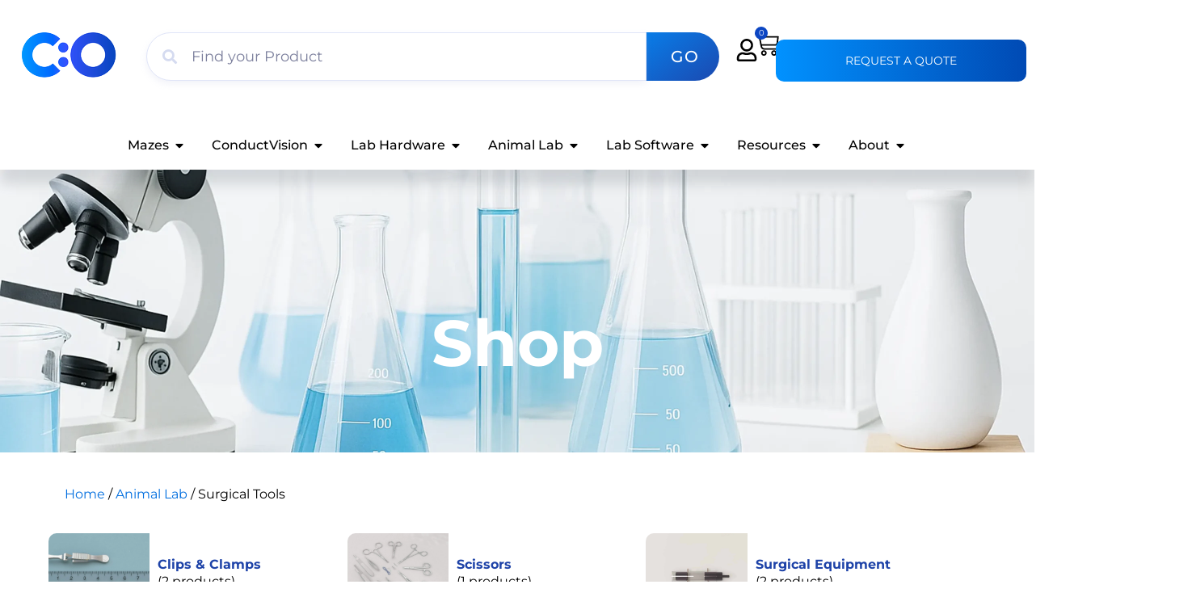

--- FILE ---
content_type: text/html; charset=UTF-8
request_url: https://conductscience.com/product-category/animal-lab/surgical-tools/?yith_wcan=1&query_type_dimensions=and&filter_dimensions=388-5mm-12-5cm%2C469-5mm-14-5cm
body_size: 93557
content:
<!-- Alter HTML was skipped because the HTML is too big to process! (limit is set to 600000 bytes) -->
<!-- Alter HTML was skipped because the HTML is too big to process! (limit is set to 600000 bytes) -->
<!doctype html>
<html lang="en-US">
<head>
	<meta charset="UTF-8">
	<meta name="viewport" content="width=device-width, initial-scale=1">
	<link rel="profile" href="https://gmpg.org/xfn/11">
	<link rel="shortcut icon" href="https://conductscience.com/wp-content/uploads/2025/01/favicon.png" />            <script async src='https://www.clickcease.com/monitor/stat.js'>
            </script>
        <meta name='robots' content='index, follow, max-image-preview:large, max-snippet:-1, max-video-preview:-1' />

            <script data-no-defer="1" data-ezscrex="false" data-cfasync="false" data-pagespeed-no-defer data-cookieconsent="ignore">
                var ctPublicFunctions = {"_ajax_nonce":"6ca8df0d8f","_rest_nonce":"6b946b28ea","_ajax_url":"\/wp-admin\/admin-ajax.php","_rest_url":"https:\/\/conductscience.com\/wp-json\/","data__cookies_type":"none","data__ajax_type":"rest","data__bot_detector_enabled":"1","data__frontend_data_log_enabled":1,"cookiePrefix":"","wprocket_detected":true,"host_url":"conductscience.com","text__ee_click_to_select":"Click to select the whole data","text__ee_original_email":"The complete one is","text__ee_got_it":"Got it","text__ee_blocked":"Blocked","text__ee_cannot_connect":"Cannot connect","text__ee_cannot_decode":"Can not decode email. Unknown reason","text__ee_email_decoder":"CleanTalk email decoder","text__ee_wait_for_decoding":"The magic is on the way!","text__ee_decoding_process":"Please wait a few seconds while we decode the contact data."}
            </script>
        
            <script data-no-defer="1" data-ezscrex="false" data-cfasync="false" data-pagespeed-no-defer data-cookieconsent="ignore">
                var ctPublic = {"_ajax_nonce":"6ca8df0d8f","settings__forms__check_internal":"0","settings__forms__check_external":"0","settings__forms__force_protection":"0","settings__forms__search_test":"1","settings__forms__wc_add_to_cart":"0","settings__data__bot_detector_enabled":"1","settings__sfw__anti_crawler":0,"blog_home":"https:\/\/conductscience.com\/","pixel__setting":"3","pixel__enabled":true,"pixel__url":null,"data__email_check_before_post":"1","data__email_check_exist_post":"1","data__cookies_type":"none","data__key_is_ok":true,"data__visible_fields_required":true,"wl_brandname":"Anti-Spam by CleanTalk","wl_brandname_short":"CleanTalk","ct_checkjs_key":"0aa30adb09e3143e13d1228214aa8158a3ac4d50e348a4630462054568c35c6a","emailEncoderPassKey":"4d6e90b3bf92434568831fe422d3c26b","bot_detector_forms_excluded":"W10=","advancedCacheExists":true,"varnishCacheExists":false,"wc_ajax_add_to_cart":false}
            </script>
        
<!-- Google Tag Manager for WordPress by gtm4wp.com -->
<script data-cfasync="false" data-pagespeed-no-defer>
	var gtm4wp_datalayer_name = "dataLayer";
	var dataLayer = dataLayer || [];
	const gtm4wp_use_sku_instead = 0;
	const gtm4wp_currency = 'USD';
	const gtm4wp_product_per_impression = 10;
	const gtm4wp_clear_ecommerce = false;
	const gtm4wp_datalayer_max_timeout = 2000;

	const gtm4wp_scrollerscript_debugmode         = true;
	const gtm4wp_scrollerscript_callbacktime      = 100;
	const gtm4wp_scrollerscript_readerlocation    = 150;
	const gtm4wp_scrollerscript_contentelementid  = "content";
	const gtm4wp_scrollerscript_scannertime       = 60;
</script>
<!-- End Google Tag Manager for WordPress by gtm4wp.com -->
	<!-- This site is optimized with the Yoast SEO plugin v26.8 - https://yoast.com/product/yoast-seo-wordpress/ -->
	<title>Surgical Tools - Conduct Science</title>
	<link rel="canonical" href="https://conductscience.com/product-category/animal-lab/surgical-tools/" />
	<meta property="og:locale" content="en_US" />
	<meta property="og:type" content="article" />
	<meta property="og:title" content="Surgical Tools - Conduct Science" />
	<meta property="og:url" content="https://conductscience.com/product-category/animal-lab/surgical-tools/" />
	<meta property="og:site_name" content="Conduct Science" />
	<meta name="twitter:card" content="summary_large_image" />
	<script type="application/ld+json" class="yoast-schema-graph">{"@context":"https://schema.org","@graph":[{"@type":"CollectionPage","@id":"https://conductscience.com/product-category/animal-lab/surgical-tools/","url":"https://conductscience.com/product-category/animal-lab/surgical-tools/","name":"Surgical Tools - Conduct Science","isPartOf":{"@id":"https://conductscience.com/#website"},"breadcrumb":{"@id":"https://conductscience.com/product-category/animal-lab/surgical-tools/#breadcrumb"},"inLanguage":"en-US"},{"@type":"BreadcrumbList","@id":"https://conductscience.com/product-category/animal-lab/surgical-tools/#breadcrumb","itemListElement":[{"@type":"ListItem","position":1,"name":"Home","item":"https://conductscience.com/"},{"@type":"ListItem","position":2,"name":"Animal Lab","item":"https://conductscience.com/product-category/animal-lab/"},{"@type":"ListItem","position":3,"name":"Surgical Tools"}]},{"@type":"WebSite","@id":"https://conductscience.com/#website","url":"https://conductscience.com/","name":"Conduct Science","description":"","publisher":{"@id":"https://conductscience.com/#organization"},"potentialAction":[{"@type":"SearchAction","target":{"@type":"EntryPoint","urlTemplate":"https://conductscience.com/?s={search_term_string}"},"query-input":{"@type":"PropertyValueSpecification","valueRequired":true,"valueName":"search_term_string"}}],"inLanguage":"en-US"},{"@type":"Organization","@id":"https://conductscience.com/#organization","name":"ConductScience","alternateName":"Tools to Conduct Science","url":"https://conductscience.com/","logo":{"@type":"ImageObject","inLanguage":"en-US","@id":"https://conductscience.com/#/schema/logo/image/","url":"https://conductscience.com/wp-content/uploads/2024/09/favicon-1.png","contentUrl":"https://conductscience.com/wp-content/uploads/2024/09/favicon-1.png","width":512,"height":512,"caption":"ConductScience"},"image":{"@id":"https://conductscience.com/#/schema/logo/image/"}}]}</script>
	<!-- / Yoast SEO plugin. -->


<link rel='dns-prefetch' href='//cdn.jsdelivr.net' />
<link rel='dns-prefetch' href='//www.google.com' />
<link rel='dns-prefetch' href='//fd.cleantalk.org' />
<link href='https://fonts.gstatic.com' crossorigin rel='preconnect' />
<link rel="alternate" type="application/rss+xml" title="Conduct Science &raquo; Feed" href="https://conductscience.com/feed/" />
<link rel="alternate" type="application/rss+xml" title="Conduct Science &raquo; Comments Feed" href="https://conductscience.com/comments/feed/" />
<link rel="alternate" type="application/rss+xml" title="Conduct Science &raquo; Surgical Tools Category Feed" href="https://conductscience.com/product-category/animal-lab/surgical-tools/feed/" />
<style id='wp-img-auto-sizes-contain-inline-css'>
img:is([sizes=auto i],[sizes^="auto," i]){contain-intrinsic-size:3000px 1500px}
/*# sourceURL=wp-img-auto-sizes-contain-inline-css */
</style>
<link rel='stylesheet' id='cs-styles-css-css' href='https://conductscience.com/wp-content/plugins/conductscience/assets/css/cs_styles.css?ver=6.5' media='all' />
<link rel='stylesheet' id='sweetalert-css-css' href='https://cdn.jsdelivr.net/npm/sweetalert2@11/dist/sweetalert2.min.css?ver=a0396d2fbd05e878c4cdf6f2fe540128' media='all' />
<link rel='stylesheet' id='address-autocomplete-billing-block-css' href='https://conductscience.com/wp-content/plugins/address-autocomplete/build/style-address-autocomplete-billing-block.css?ver=1.1.2' media='all' />
<link rel='stylesheet' id='address-autocomplete-shipping-block-css' href='https://conductscience.com/wp-content/plugins/address-autocomplete/build/style-address-autocomplete-shipping-block.css?ver=1.1.2' media='all' />
<style id='wp-emoji-styles-inline-css'>

	img.wp-smiley, img.emoji {
		display: inline !important;
		border: none !important;
		box-shadow: none !important;
		height: 1em !important;
		width: 1em !important;
		margin: 0 0.07em !important;
		vertical-align: -0.1em !important;
		background: none !important;
		padding: 0 !important;
	}
/*# sourceURL=wp-emoji-styles-inline-css */
</style>
<link rel='stylesheet' id='wp-block-library-css' href='https://conductscience.com/wp-includes/css/dist/block-library/style.min.css?ver=a0396d2fbd05e878c4cdf6f2fe540128' media='all' />
<style id='global-styles-inline-css'>
:root{--wp--preset--aspect-ratio--square: 1;--wp--preset--aspect-ratio--4-3: 4/3;--wp--preset--aspect-ratio--3-4: 3/4;--wp--preset--aspect-ratio--3-2: 3/2;--wp--preset--aspect-ratio--2-3: 2/3;--wp--preset--aspect-ratio--16-9: 16/9;--wp--preset--aspect-ratio--9-16: 9/16;--wp--preset--color--black: #000000;--wp--preset--color--cyan-bluish-gray: #abb8c3;--wp--preset--color--white: #ffffff;--wp--preset--color--pale-pink: #f78da7;--wp--preset--color--vivid-red: #cf2e2e;--wp--preset--color--luminous-vivid-orange: #ff6900;--wp--preset--color--luminous-vivid-amber: #fcb900;--wp--preset--color--light-green-cyan: #7bdcb5;--wp--preset--color--vivid-green-cyan: #00d084;--wp--preset--color--pale-cyan-blue: #8ed1fc;--wp--preset--color--vivid-cyan-blue: #0693e3;--wp--preset--color--vivid-purple: #9b51e0;--wp--preset--gradient--vivid-cyan-blue-to-vivid-purple: linear-gradient(135deg,rgb(6,147,227) 0%,rgb(155,81,224) 100%);--wp--preset--gradient--light-green-cyan-to-vivid-green-cyan: linear-gradient(135deg,rgb(122,220,180) 0%,rgb(0,208,130) 100%);--wp--preset--gradient--luminous-vivid-amber-to-luminous-vivid-orange: linear-gradient(135deg,rgb(252,185,0) 0%,rgb(255,105,0) 100%);--wp--preset--gradient--luminous-vivid-orange-to-vivid-red: linear-gradient(135deg,rgb(255,105,0) 0%,rgb(207,46,46) 100%);--wp--preset--gradient--very-light-gray-to-cyan-bluish-gray: linear-gradient(135deg,rgb(238,238,238) 0%,rgb(169,184,195) 100%);--wp--preset--gradient--cool-to-warm-spectrum: linear-gradient(135deg,rgb(74,234,220) 0%,rgb(151,120,209) 20%,rgb(207,42,186) 40%,rgb(238,44,130) 60%,rgb(251,105,98) 80%,rgb(254,248,76) 100%);--wp--preset--gradient--blush-light-purple: linear-gradient(135deg,rgb(255,206,236) 0%,rgb(152,150,240) 100%);--wp--preset--gradient--blush-bordeaux: linear-gradient(135deg,rgb(254,205,165) 0%,rgb(254,45,45) 50%,rgb(107,0,62) 100%);--wp--preset--gradient--luminous-dusk: linear-gradient(135deg,rgb(255,203,112) 0%,rgb(199,81,192) 50%,rgb(65,88,208) 100%);--wp--preset--gradient--pale-ocean: linear-gradient(135deg,rgb(255,245,203) 0%,rgb(182,227,212) 50%,rgb(51,167,181) 100%);--wp--preset--gradient--electric-grass: linear-gradient(135deg,rgb(202,248,128) 0%,rgb(113,206,126) 100%);--wp--preset--gradient--midnight: linear-gradient(135deg,rgb(2,3,129) 0%,rgb(40,116,252) 100%);--wp--preset--font-size--small: 13px;--wp--preset--font-size--medium: 20px;--wp--preset--font-size--large: 36px;--wp--preset--font-size--x-large: 42px;--wp--preset--spacing--20: 0.44rem;--wp--preset--spacing--30: 0.67rem;--wp--preset--spacing--40: 1rem;--wp--preset--spacing--50: 1.5rem;--wp--preset--spacing--60: 2.25rem;--wp--preset--spacing--70: 3.38rem;--wp--preset--spacing--80: 5.06rem;--wp--preset--shadow--natural: 6px 6px 9px rgba(0, 0, 0, 0.2);--wp--preset--shadow--deep: 12px 12px 50px rgba(0, 0, 0, 0.4);--wp--preset--shadow--sharp: 6px 6px 0px rgba(0, 0, 0, 0.2);--wp--preset--shadow--outlined: 6px 6px 0px -3px rgb(255, 255, 255), 6px 6px rgb(0, 0, 0);--wp--preset--shadow--crisp: 6px 6px 0px rgb(0, 0, 0);}:root { --wp--style--global--content-size: 800px;--wp--style--global--wide-size: 1200px; }:where(body) { margin: 0; }.wp-site-blocks > .alignleft { float: left; margin-right: 2em; }.wp-site-blocks > .alignright { float: right; margin-left: 2em; }.wp-site-blocks > .aligncenter { justify-content: center; margin-left: auto; margin-right: auto; }:where(.wp-site-blocks) > * { margin-block-start: 24px; margin-block-end: 0; }:where(.wp-site-blocks) > :first-child { margin-block-start: 0; }:where(.wp-site-blocks) > :last-child { margin-block-end: 0; }:root { --wp--style--block-gap: 24px; }:root :where(.is-layout-flow) > :first-child{margin-block-start: 0;}:root :where(.is-layout-flow) > :last-child{margin-block-end: 0;}:root :where(.is-layout-flow) > *{margin-block-start: 24px;margin-block-end: 0;}:root :where(.is-layout-constrained) > :first-child{margin-block-start: 0;}:root :where(.is-layout-constrained) > :last-child{margin-block-end: 0;}:root :where(.is-layout-constrained) > *{margin-block-start: 24px;margin-block-end: 0;}:root :where(.is-layout-flex){gap: 24px;}:root :where(.is-layout-grid){gap: 24px;}.is-layout-flow > .alignleft{float: left;margin-inline-start: 0;margin-inline-end: 2em;}.is-layout-flow > .alignright{float: right;margin-inline-start: 2em;margin-inline-end: 0;}.is-layout-flow > .aligncenter{margin-left: auto !important;margin-right: auto !important;}.is-layout-constrained > .alignleft{float: left;margin-inline-start: 0;margin-inline-end: 2em;}.is-layout-constrained > .alignright{float: right;margin-inline-start: 2em;margin-inline-end: 0;}.is-layout-constrained > .aligncenter{margin-left: auto !important;margin-right: auto !important;}.is-layout-constrained > :where(:not(.alignleft):not(.alignright):not(.alignfull)){max-width: var(--wp--style--global--content-size);margin-left: auto !important;margin-right: auto !important;}.is-layout-constrained > .alignwide{max-width: var(--wp--style--global--wide-size);}body .is-layout-flex{display: flex;}.is-layout-flex{flex-wrap: wrap;align-items: center;}.is-layout-flex > :is(*, div){margin: 0;}body .is-layout-grid{display: grid;}.is-layout-grid > :is(*, div){margin: 0;}body{padding-top: 0px;padding-right: 0px;padding-bottom: 0px;padding-left: 0px;}a:where(:not(.wp-element-button)){text-decoration: underline;}:root :where(.wp-element-button, .wp-block-button__link){background-color: #32373c;border-width: 0;color: #fff;font-family: inherit;font-size: inherit;font-style: inherit;font-weight: inherit;letter-spacing: inherit;line-height: inherit;padding-top: calc(0.667em + 2px);padding-right: calc(1.333em + 2px);padding-bottom: calc(0.667em + 2px);padding-left: calc(1.333em + 2px);text-decoration: none;text-transform: inherit;}.has-black-color{color: var(--wp--preset--color--black) !important;}.has-cyan-bluish-gray-color{color: var(--wp--preset--color--cyan-bluish-gray) !important;}.has-white-color{color: var(--wp--preset--color--white) !important;}.has-pale-pink-color{color: var(--wp--preset--color--pale-pink) !important;}.has-vivid-red-color{color: var(--wp--preset--color--vivid-red) !important;}.has-luminous-vivid-orange-color{color: var(--wp--preset--color--luminous-vivid-orange) !important;}.has-luminous-vivid-amber-color{color: var(--wp--preset--color--luminous-vivid-amber) !important;}.has-light-green-cyan-color{color: var(--wp--preset--color--light-green-cyan) !important;}.has-vivid-green-cyan-color{color: var(--wp--preset--color--vivid-green-cyan) !important;}.has-pale-cyan-blue-color{color: var(--wp--preset--color--pale-cyan-blue) !important;}.has-vivid-cyan-blue-color{color: var(--wp--preset--color--vivid-cyan-blue) !important;}.has-vivid-purple-color{color: var(--wp--preset--color--vivid-purple) !important;}.has-black-background-color{background-color: var(--wp--preset--color--black) !important;}.has-cyan-bluish-gray-background-color{background-color: var(--wp--preset--color--cyan-bluish-gray) !important;}.has-white-background-color{background-color: var(--wp--preset--color--white) !important;}.has-pale-pink-background-color{background-color: var(--wp--preset--color--pale-pink) !important;}.has-vivid-red-background-color{background-color: var(--wp--preset--color--vivid-red) !important;}.has-luminous-vivid-orange-background-color{background-color: var(--wp--preset--color--luminous-vivid-orange) !important;}.has-luminous-vivid-amber-background-color{background-color: var(--wp--preset--color--luminous-vivid-amber) !important;}.has-light-green-cyan-background-color{background-color: var(--wp--preset--color--light-green-cyan) !important;}.has-vivid-green-cyan-background-color{background-color: var(--wp--preset--color--vivid-green-cyan) !important;}.has-pale-cyan-blue-background-color{background-color: var(--wp--preset--color--pale-cyan-blue) !important;}.has-vivid-cyan-blue-background-color{background-color: var(--wp--preset--color--vivid-cyan-blue) !important;}.has-vivid-purple-background-color{background-color: var(--wp--preset--color--vivid-purple) !important;}.has-black-border-color{border-color: var(--wp--preset--color--black) !important;}.has-cyan-bluish-gray-border-color{border-color: var(--wp--preset--color--cyan-bluish-gray) !important;}.has-white-border-color{border-color: var(--wp--preset--color--white) !important;}.has-pale-pink-border-color{border-color: var(--wp--preset--color--pale-pink) !important;}.has-vivid-red-border-color{border-color: var(--wp--preset--color--vivid-red) !important;}.has-luminous-vivid-orange-border-color{border-color: var(--wp--preset--color--luminous-vivid-orange) !important;}.has-luminous-vivid-amber-border-color{border-color: var(--wp--preset--color--luminous-vivid-amber) !important;}.has-light-green-cyan-border-color{border-color: var(--wp--preset--color--light-green-cyan) !important;}.has-vivid-green-cyan-border-color{border-color: var(--wp--preset--color--vivid-green-cyan) !important;}.has-pale-cyan-blue-border-color{border-color: var(--wp--preset--color--pale-cyan-blue) !important;}.has-vivid-cyan-blue-border-color{border-color: var(--wp--preset--color--vivid-cyan-blue) !important;}.has-vivid-purple-border-color{border-color: var(--wp--preset--color--vivid-purple) !important;}.has-vivid-cyan-blue-to-vivid-purple-gradient-background{background: var(--wp--preset--gradient--vivid-cyan-blue-to-vivid-purple) !important;}.has-light-green-cyan-to-vivid-green-cyan-gradient-background{background: var(--wp--preset--gradient--light-green-cyan-to-vivid-green-cyan) !important;}.has-luminous-vivid-amber-to-luminous-vivid-orange-gradient-background{background: var(--wp--preset--gradient--luminous-vivid-amber-to-luminous-vivid-orange) !important;}.has-luminous-vivid-orange-to-vivid-red-gradient-background{background: var(--wp--preset--gradient--luminous-vivid-orange-to-vivid-red) !important;}.has-very-light-gray-to-cyan-bluish-gray-gradient-background{background: var(--wp--preset--gradient--very-light-gray-to-cyan-bluish-gray) !important;}.has-cool-to-warm-spectrum-gradient-background{background: var(--wp--preset--gradient--cool-to-warm-spectrum) !important;}.has-blush-light-purple-gradient-background{background: var(--wp--preset--gradient--blush-light-purple) !important;}.has-blush-bordeaux-gradient-background{background: var(--wp--preset--gradient--blush-bordeaux) !important;}.has-luminous-dusk-gradient-background{background: var(--wp--preset--gradient--luminous-dusk) !important;}.has-pale-ocean-gradient-background{background: var(--wp--preset--gradient--pale-ocean) !important;}.has-electric-grass-gradient-background{background: var(--wp--preset--gradient--electric-grass) !important;}.has-midnight-gradient-background{background: var(--wp--preset--gradient--midnight) !important;}.has-small-font-size{font-size: var(--wp--preset--font-size--small) !important;}.has-medium-font-size{font-size: var(--wp--preset--font-size--medium) !important;}.has-large-font-size{font-size: var(--wp--preset--font-size--large) !important;}.has-x-large-font-size{font-size: var(--wp--preset--font-size--x-large) !important;}
:root :where(.wp-block-pullquote){font-size: 1.5em;line-height: 1.6;}
/*# sourceURL=global-styles-inline-css */
</style>
<link rel='stylesheet' id='cleantalk-public-css-css' href='https://conductscience.com/wp-content/plugins/cleantalk-spam-protect/css/cleantalk-public.min.css?ver=6.71_1769183603' media='all' />
<link rel='stylesheet' id='cleantalk-email-decoder-css-css' href='https://conductscience.com/wp-content/plugins/cleantalk-spam-protect/css/cleantalk-email-decoder.min.css?ver=6.71_1769183603' media='all' />
<link rel='stylesheet' id='tlpportfolio-css-css' href='https://conductscience.com/wp-content/plugins/tlp-portfolio/assets/css/tlpportfolio.css?ver=1.0' media='all' />
<link rel='stylesheet' id='woocommerce-layout-css' href='https://conductscience.com/wp-content/plugins/woocommerce/assets/css/woocommerce-layout.css?ver=10.4.3' media='all' />
<link rel='stylesheet' id='woocommerce-smallscreen-css' href='https://conductscience.com/wp-content/plugins/woocommerce/assets/css/woocommerce-smallscreen.css?ver=10.4.3' media='only screen and (max-width: 768px)' />
<link rel='stylesheet' id='woocommerce-general-css' href='https://conductscience.com/wp-content/plugins/woocommerce/assets/css/woocommerce.css?ver=10.4.3' media='all' />
<style id='woocommerce-inline-inline-css'>
.woocommerce form .form-row .required { visibility: visible; }
/*# sourceURL=woocommerce-inline-inline-css */
</style>
<link rel='stylesheet' id='zerobounce-email-validator-css' href='https://conductscience.com/wp-content/plugins/zerobounce/public/css/zerobounce-email-validator-public.css?ver=1.1.3' media='all' />
<link rel='stylesheet' id='wcboost-variation-swatches-css' href='https://conductscience.com/wp-content/plugins/wcboost-variation-swatches/assets/css/frontend.css?ver=1.1.3' media='all' />
<style id='wcboost-variation-swatches-inline-css'>
:root { --wcboost-swatches-item-width: 30px; --wcboost-swatches-item-height: 30px; }
/*# sourceURL=wcboost-variation-swatches-inline-css */
</style>
<link rel='stylesheet' id='ywot_style-css' href='https://conductscience.com/wp-content/plugins/yith-woocommerce-order-tracking-premium/assets/css/ywot_style.css?ver=2.32.0' media='all' />
<link rel='stylesheet' id='parent-style-css' href='https://conductscience.com/wp-content/themes/hello-elementor/style.css?ver=a0396d2fbd05e878c4cdf6f2fe540128' media='all' />
<link rel='stylesheet' id='child-style-css' href='https://conductscience.com/wp-content/themes/hello-elementor-child/style.css?ver=a0396d2fbd05e878c4cdf6f2fe540128' media='all' />
<link rel='stylesheet' id='hello-elementor-css' href='https://conductscience.com/wp-content/themes/hello-elementor/assets/css/reset.css?ver=3.4.6' media='all' />
<link rel='stylesheet' id='hello-elementor-theme-style-css' href='https://conductscience.com/wp-content/themes/hello-elementor/assets/css/theme.css?ver=3.4.6' media='all' />
<link rel='stylesheet' id='hello-elementor-header-footer-css' href='https://conductscience.com/wp-content/themes/hello-elementor/assets/css/header-footer.css?ver=3.4.6' media='all' />
<link rel='stylesheet' id='elementor-frontend-css' href='https://conductscience.com/wp-content/uploads/elementor/css/custom-frontend.min.css?ver=1769708536' media='all' />
<link rel='stylesheet' id='elementor-post-9-css' href='https://conductscience.com/wp-content/uploads/elementor/css/post-9.css?ver=1769708534' media='all' />
<link rel='stylesheet' id='eael-general-css' href='https://conductscience.com/wp-content/plugins/essential-addons-for-elementor-lite/assets/front-end/css/view/general.min.css?ver=6.5.8' media='all' />
<link rel='stylesheet' id='eael-343392-css' href='https://conductscience.com/wp-content/uploads/essential-addons-elementor/eael-343392.css?ver=a0396d2fbd05e878c4cdf6f2fe540128' media='all' />
<link rel='stylesheet' id='widget-image-css' href='https://conductscience.com/wp-content/plugins/elementor/assets/css/widget-image.min.css?ver=3.34.2' media='all' />
<link rel='stylesheet' id='widget-woocommerce-menu-cart-css' href='https://conductscience.com/wp-content/uploads/elementor/css/custom-pro-widget-woocommerce-menu-cart.min.css?ver=1769708544' media='all' />
<link rel='stylesheet' id='widget-heading-css' href='https://conductscience.com/wp-content/plugins/elementor/assets/css/widget-heading.min.css?ver=3.34.2' media='all' />
<link rel='stylesheet' id='widget-image-box-css' href='https://conductscience.com/wp-content/uploads/elementor/css/custom-widget-image-box.min.css?ver=1769708536' media='all' />
<link rel='stylesheet' id='e-animation-grow-css' href='https://conductscience.com/wp-content/plugins/elementor/assets/lib/animations/styles/e-animation-grow.min.css?ver=3.34.2' media='all' />
<link rel='stylesheet' id='widget-mega-menu-css' href='https://conductscience.com/wp-content/uploads/elementor/css/custom-pro-widget-mega-menu.min.css?ver=1769708544' media='all' />
<link rel='stylesheet' id='e-animation-wobble-vertical-css' href='https://conductscience.com/wp-content/plugins/elementor/assets/lib/animations/styles/e-animation-wobble-vertical.min.css?ver=3.34.2' media='all' />
<link rel='stylesheet' id='widget-social-icons-css' href='https://conductscience.com/wp-content/plugins/elementor/assets/css/widget-social-icons.min.css?ver=3.34.2' media='all' />
<link rel='stylesheet' id='e-apple-webkit-css' href='https://conductscience.com/wp-content/uploads/elementor/css/custom-apple-webkit.min.css?ver=1769708536' media='all' />
<link rel='stylesheet' id='widget-icon-list-css' href='https://conductscience.com/wp-content/uploads/elementor/css/custom-widget-icon-list.min.css?ver=1769708536' media='all' />
<link rel='stylesheet' id='tooltipster-css' href='https://conductscience.com/wp-content/plugins/yith-woocommerce-order-tracking-premium/assets/css/tooltipster.bundle.min.css?ver=4.2.8' media='all' />
<link rel='stylesheet' id='widget-woocommerce-products-css' href='https://conductscience.com/wp-content/plugins/elementor-pro/assets/css/widget-woocommerce-products.min.css?ver=3.34.2' media='all' />
<link rel='stylesheet' id='widget-woocommerce-products-archive-css' href='https://conductscience.com/wp-content/uploads/elementor/css/custom-pro-widget-woocommerce-products-archive.min.css?ver=1769708544' media='all' />
<link rel='stylesheet' id='elementor-post-343392-css' href='https://conductscience.com/wp-content/uploads/elementor/css/post-343392.css?ver=1769708599' media='all' />
<link rel='stylesheet' id='elementor-post-291680-css' href='https://conductscience.com/wp-content/uploads/elementor/css/post-291680.css?ver=1769708600' media='all' />
<link rel='stylesheet' id='elementor-post-295698-css' href='https://conductscience.com/wp-content/uploads/elementor/css/post-295698.css?ver=1769708601' media='all' />
<link rel='stylesheet' id='wc-pb-checkout-blocks-css' href='https://conductscience.com/wp-content/plugins/woocommerce-product-bundles/assets/css/frontend/checkout-blocks.css?ver=8.5.5' media='all' />
<link rel='stylesheet' id='yith_ywraq_frontend-css' href='https://conductscience.com/wp-content/plugins/yith-woocommerce-request-a-quote-premium/assets/css/ywraq-frontend.css?ver=4.35.0' media='all' />
<style id='yith_ywraq_frontend-inline-css'>
:root {
		--ywraq_layout_button_bg_color: rgba(30,66,168,0);
		--ywraq_layout_button_bg_color_hover: rgba(30,66,168,0);
		--ywraq_layout_button_border_color: rgb(0,0,0);
		--ywraq_layout_button_border_color_hover: rgb(0,0,0);
		--ywraq_layout_button_color: rgb(0,0,0);
		--ywraq_layout_button_color_hover: rgb(0,0,0);
		
		--ywraq_checkout_button_bg_color: rgb(30,66,168);
		--ywraq_checkout_button_bg_color_hover: rgb(0,137,247);
		--ywraq_checkout_button_border_color: rgb(30,66,168);
		--ywraq_checkout_button_border_color_hover: rgb(0,137,247);
		--ywraq_checkout_button_color: rgb(255,255,255);
		--ywraq_checkout_button_color_hover: rgb(255,255,255);
		
		--ywraq_accept_button_bg_color: #0066b4;
		--ywraq_accept_button_bg_color_hover: #044a80;
		--ywraq_accept_button_border_color: #0066b4;
		--ywraq_accept_button_border_color_hover: #044a80;
		--ywraq_accept_button_color: rgb(0,0,0);
		--ywraq_accept_button_color_hover: rgb(0,0,0);
		
		--ywraq_reject_button_bg_color: transparent;
		--ywraq_reject_button_bg_color_hover: #CC2B2B;
		--ywraq_reject_button_border_color: #CC2B2B;
		--ywraq_reject_button_border_color_hover: #CC2B2B;
		--ywraq_reject_button_color: #CC2B2B;
		--ywraq_reject_button_color_hover: #ffffff;
		}		
.woocommerce.single-product button.single_add_to_cart_button.button {margin-right: 5px;}
	.woocommerce.single-product .product .yith-ywraq-add-to-quote {display: inline-block; vertical-align: middle;margin-top: 5px;}
	
/*# sourceURL=yith_ywraq_frontend-inline-css */
</style>
<link rel='stylesheet' id='wc-bundle-style-css' href='https://conductscience.com/wp-content/plugins/woocommerce-product-bundles/assets/css/frontend/woocommerce.css?ver=8.5.5' media='all' />
<link rel='stylesheet' id='font-awesome-5-all-css' href='https://conductscience.com/wp-content/plugins/elementor/assets/lib/font-awesome/css/all.min.css?ver=6.5.8' media='all' />
<link rel='stylesheet' id='font-awesome-4-shim-css' href='https://conductscience.com/wp-content/plugins/elementor/assets/lib/font-awesome/css/v4-shims.min.css?ver=6.5.8' media='all' />
<script src="https://conductscience.com/wp-includes/js/jquery/jquery.min.js?ver=3.7.1" id="jquery-core-js"></script>
<script src="https://conductscience.com/wp-includes/js/jquery/jquery-migrate.min.js?ver=3.4.1" id="jquery-migrate-js"></script>
<script id="jquery-js-after">
if (typeof (window.wpfReadyList) == "undefined") {
			var v = jQuery.fn.jquery;
			if (v && parseInt(v) >= 3 && window.self === window.top) {
				var readyList=[];
				window.originalReadyMethod = jQuery.fn.ready;
				jQuery.fn.ready = function(){
					if(arguments.length && arguments.length > 0 && typeof arguments[0] === "function") {
						readyList.push({"c": this, "a": arguments});
					}
					return window.originalReadyMethod.apply( this, arguments );
				};
				window.wpfReadyList = readyList;
			}}
//# sourceURL=jquery-js-after
</script>
<script src="https://conductscience.com/wp-content/plugins/conductscience/assets/js/cs_styles.js?ver=6.5" id="cs-styles-js-js"></script>
<script id="cs-quotes-js-js-extra">
var ajaxCall = {"ajaxurl":"https://conductscience.com/wp-admin/admin-ajax.php"};
//# sourceURL=cs-quotes-js-js-extra
</script>
<script src="https://conductscience.com/wp-content/plugins/conductscience/assets/js/cs_quotes.js?ver=6.5" id="cs-quotes-js-js"></script>
<script src="https://conductscience.com/wp-content/plugins/conductscience/assets/js/autocomplete.js?ver=6.5" id="autocomplete-js"></script>
<script src="https://www.google.com/recaptcha/api.js?ver=6.5" id="captcha-js"></script>
<script src="https://conductscience.com/wp-content/plugins/conductscience/assets/js/captcha.js?ver=6.5" id="recaptha-js"></script>
<script src="https://conductscience.com/wp-content/plugins/cleantalk-spam-protect/js/apbct-public-bundle.min.js?ver=6.71_1769183603" id="apbct-public-bundle.min-js-js"></script>
<script src="https://fd.cleantalk.org/ct-bot-detector-wrapper.js?ver=6.71" id="ct_bot_detector-js" defer data-wp-strategy="defer"></script>
<script src="https://conductscience.com/wp-content/plugins/woocommerce/assets/js/jquery-blockui/jquery.blockUI.min.js?ver=2.7.0-wc.10.4.3" id="wc-jquery-blockui-js" defer data-wp-strategy="defer"></script>
<script src="https://conductscience.com/wp-content/plugins/woocommerce/assets/js/js-cookie/js.cookie.min.js?ver=2.1.4-wc.10.4.3" id="wc-js-cookie-js" defer data-wp-strategy="defer"></script>
<script id="woocommerce-js-extra">
var woocommerce_params = {"ajax_url":"/wp-admin/admin-ajax.php","wc_ajax_url":"/?wc-ajax=%%endpoint%%","i18n_password_show":"Show password","i18n_password_hide":"Hide password"};
//# sourceURL=woocommerce-js-extra
</script>
<script src="https://conductscience.com/wp-content/plugins/woocommerce/assets/js/frontend/woocommerce.min.js?ver=10.4.3" id="woocommerce-js" defer data-wp-strategy="defer"></script>
<script src="https://conductscience.com/wp-content/plugins/zerobounce/public/js/zerobounce-email-validator-public.js?ver=1.1.3" id="zerobounce-email-validator-js"></script>
<script src="https://conductscience.com/wp-content/plugins/duracelltomi-google-tag-manager/dist/js/analytics-talk-content-tracking.js?ver=1.22.3" id="gtm4wp-scroll-tracking-js"></script>
<link rel="https://api.w.org/" href="https://conductscience.com/wp-json/" /><link rel="alternate" title="JSON" type="application/json" href="https://conductscience.com/wp-json/wp/v2/product_cat/970" /><link rel="EditURI" type="application/rsd+xml" title="RSD" href="https://conductscience.com/xmlrpc.php?rsd" />

<!-- Google Tag Manager -->
		<script>(function(w,d,s,l,i){w[l]=w[l]||[];w[l].push({'gtm.start':
		new Date().getTime(),event:'gtm.js'});var f=d.getElementsByTagName(s)[0],
		j=d.createElement(s),dl=l!='dataLayer'?'&l='+l:'';j.async=true;j.src=
		'https://www.googletagmanager.com/gtm.js?id='+i+dl;f.parentNode.insertBefore(j,f);
		})(window,document,'script','dataLayer','GTM-KVPWS7G');</script>
		<!-- End Google Tag Manager --><!-- autocomplete --> 
			<script async defer src="https://maps.googleapis.com/maps/api/js?key=AIzaSyBjy7k8jHu_PT5-SlCQecWhSEGrjDboVp4&libraries=places"></script>
		<!-- end autocomplete --><!-- Recaptcha --> 
			<script src="https://www.google.com/recaptcha/api.js?render=6LdW_CEqAAAAAGQYEfYfeRP1S86RY-HJ5NRnTfXRF"></script>
		<!-- end Recaptcha --><div class="quote_popup_back"><div class="quote_popup_close"><span>x</span></div><div class="quote_popup_container">[quotes_form]</div></div>				<style>
					.tlp-team .short-desc, .tlp-team .tlp-team-isotope .tlp-content, .tlp-team .button-group .selected, .tlp-team .layout1 .tlp-content, .tlp-team .tpl-social a, .tlp-team .tpl-social li a.fa,.tlp-portfolio button.selected,.tlp-portfolio .layoutisotope .tlp-portfolio-item .tlp-content,.tlp-portfolio button:hover {
						background: #0367bf ;
					}
					.tlp-portfolio .layoutisotope .tlp-overlay,.tlp-portfolio .layout1 .tlp-overlay,.tlp-portfolio .layout2 .tlp-overlay,.tlp-portfolio .layout3 .tlp-overlay, .tlp-portfolio .slider .tlp-overlay {
						background: rgba(3,103,191,0.8);
					}
									</style>
				<meta name="ti-site-data" content="[base64]" />
<!-- Google Tag Manager for WordPress by gtm4wp.com -->
<!-- GTM Container placement set to automatic -->
<script data-cfasync="false" data-pagespeed-no-defer>
	var dataLayer_content = {"pagePostType":false,"pagePostType2":"tax-","pageCategory":[],"browserName":"","browserVersion":"","browserEngineName":"","browserEngineVersion":"","osName":"","osVersion":"","deviceType":"bot","deviceManufacturer":"","deviceModel":"","geoCloudflareCountryCode":"US","weatherCategory":"(no weather data available)","weatherDescription":"(no weather data available)","weatherTemp":0,"weatherPressure":0,"weatherWindSpeed":0,"weatherWindDeg":0,"weatherDataStatus":"No weather data in cache (18.222.231.47)","geoCountryCode":"(no geo data available)","geoCountryName":"(no geo data available)","geoRegionCode":"(no geo data available)","geoRegionName":"(no geo data available)","geoCity":"(no geo data available)","geoZipcode":"(no geo data available)","geoLatitude":"(no geo data available)","geoLongitude":"(no geo data available)","geoFullGeoData":{"success":false,"error":{"code":101,"type":"missing_access_key","info":"You have not supplied an API Access Key. [Required format: access_key=YOUR_ACCESS_KEY]"}},"customerTotalOrders":0,"customerTotalOrderValue":0,"customerFirstName":"","customerLastName":"","customerBillingFirstName":"","customerBillingLastName":"","customerBillingCompany":"","customerBillingAddress1":"","customerBillingAddress2":"","customerBillingCity":"","customerBillingState":"","customerBillingPostcode":"","customerBillingCountry":"","customerBillingEmail":"","customerBillingEmailHash":"","customerBillingPhone":"","customerShippingFirstName":"","customerShippingLastName":"","customerShippingCompany":"","customerShippingAddress1":"","customerShippingAddress2":"","customerShippingCity":"","customerShippingState":"","customerShippingPostcode":"","customerShippingCountry":"","cartContent":{"totals":{"applied_coupons":[],"discount_total":0,"subtotal":0,"total":0},"items":[]}};
	dataLayer.push( dataLayer_content );
</script>
<script data-cfasync="false" data-pagespeed-no-defer>
(function(w,d,s,l,i){w[l]=w[l]||[];w[l].push({'gtm.start':
new Date().getTime(),event:'gtm.js'});var f=d.getElementsByTagName(s)[0],
j=d.createElement(s),dl=l!='dataLayer'?'&l='+l:'';j.async=true;j.src=
'//www.googletagmanager.com/gtm.js?id='+i+dl;f.parentNode.insertBefore(j,f);
})(window,document,'script','dataLayer','GTM-KVPWS7G');
</script>
<!-- End Google Tag Manager for WordPress by gtm4wp.com -->	<noscript><style>.woocommerce-product-gallery{ opacity: 1 !important; }</style></noscript>
	<meta name="generator" content="Elementor 3.34.2; features: e_font_icon_svg, additional_custom_breakpoints; settings: css_print_method-external, google_font-disabled, font_display-auto">
<link rel="icon" href="https://conductscience.com/wp-content/uploads/2025/01/favicon.png" sizes="48x48" type="image/png" />
<link rel="icon" href="https://conductscience.com/wp-content/uploads/2025/01/favicon.png" sizes="16x16" type="image/png" />
<link rel="icon" type="image/png" href="https://conductscience.com/wp-content/uploads/2025/01/favicon.png" sizes="96x96" />
<link rel="icon" type="image/svg+xml" href="https://conductscience.com/wp-content/uploads/2025/01/favicon.png" />
<link rel="shortcut icon" href="https://conductscience.com/wp-content/uploads/2025/01/favicon.png" />
<link rel="apple-touch-icon" sizes="180x180" href="https://conductscience.com/wp-content/uploads/2025/01/favicon.png" />
<link rel="manifest" href="/site.webmanifest" />
   

<script>
	jQuery(document).ready(function(){
    // Find all text nodes in the document
    jQuery('body').contents().each(function() {
        if (this.nodeType === 3) { // Text node
            var text = this.nodeValue;
            // Replace 'pirce' with 'price' in the text
            this.nodeValue = text.replace(/\bpirce\b/g, 'price');
        }
    });
});

</script>
<!-- Hotjar Tracking Code for Conduct Science -->
<script>
    (function(h,o,t,j,a,r){
        h.hj=h.hj||function(){(h.hj.q=h.hj.q||[]).push(arguments)};
        h._hjSettings={hjid:5144983,hjsv:6};
        a=o.getElementsByTagName('head')[0];
        r=o.createElement('script');r.async=1;
        r.src=t+h._hjSettings.hjid+j+h._hjSettings.hjsv;
        a.appendChild(r);
    })(window,document,'https://static.hotjar.com/c/hotjar-','.js?sv=');
</script>
<style>
	.elementor-add-to-cart--layout-stacked .e-atc-qty-button-holder {
		flex-wrap: nowrap !important;
		column-gap: 10px;
	}
	.single_variation_wrap .single_add_to_cart_button {
		margin-top: 0 !important;
	}
</style>
			<style>
				.e-con.e-parent:nth-of-type(n+4):not(.e-lazyloaded):not(.e-no-lazyload),
				.e-con.e-parent:nth-of-type(n+4):not(.e-lazyloaded):not(.e-no-lazyload) * {
					background-image: none !important;
				}
				@media screen and (max-height: 1024px) {
					.e-con.e-parent:nth-of-type(n+3):not(.e-lazyloaded):not(.e-no-lazyload),
					.e-con.e-parent:nth-of-type(n+3):not(.e-lazyloaded):not(.e-no-lazyload) * {
						background-image: none !important;
					}
				}
				@media screen and (max-height: 640px) {
					.e-con.e-parent:nth-of-type(n+2):not(.e-lazyloaded):not(.e-no-lazyload),
					.e-con.e-parent:nth-of-type(n+2):not(.e-lazyloaded):not(.e-no-lazyload) * {
						background-image: none !important;
					}
				}
			</style>
			<link rel="icon" href="https://conductscience.com/wp-content/uploads/2024/09/favicon-1-100x100.png" sizes="32x32" />
<link rel="icon" href="https://conductscience.com/wp-content/uploads/2024/09/favicon-1-300x300.png" sizes="192x192" />
<link rel="apple-touch-icon" href="https://conductscience.com/wp-content/uploads/2024/09/favicon-1-300x300.png" />
<meta name="msapplication-TileImage" content="https://conductscience.com/wp-content/uploads/2024/09/favicon-1-300x300.png" />
		<style id="wp-custom-css">
			.wcboost-variation-swatches.wcboost-variation-swatches--color {
	margin-bottom: 40px;
}
button.reset_variations {
	padding: 10px 30px;
	border: 1px solid #000;
	color: #000;
	border-radius: 100px;
}
button.reset_variations:hover {
	border-radius: 100px;
	background: #0946c1;
	border-color: #0946c1;
}

.item-tabs-titles-active {
    border-bottom: none !important;
}
 
.item-tabs-title.item-tabs-titles-active {
    background: #1e42a8;
    color: #fff;
}

.item-tabs-titles {
    margin-bottom: 30px;
    border-bottom: 0px !important;
    gap: 20px;
}
.yith_ywraq_add_item_browse_message.hide-when-removed a {
  border: 1px solid !important;
	    padding: 9px 14px;
}

.item-tabs-title {
 
    background: rgba(236, 244, 255, 1);
    border-radius: 5px;
}

li.woocommerce-MyAccount-navigation-link.woocommerce-MyAccount-navigation-link--my-downloads {
    display: none;
}
.item-tabs-title:hover {
     border-bottom: none !important;
}
.my_account_content_top{
		
    border-bottom: 1px solid #cedad9 !important;
}

.item-tabs-titles{
    color: #333333;
	font-weight: 600;
}

@media screen and (min-width:767px){
	.elementor-414 .elementor-element.elementor-element-fc675cf .elementor-button {
    padding: 20px 20px 20px 20px !important;
}
	
	.woocommerce-MyAccount-content h2 {
    font-size: 30px !important;
    color: #1E42A8;
    text-transform: capitalize;
    font-weight: 700 !important;
}
	/*
	.float-left .woocommerce-product-gallery {
    display: flex !important;
    flex-direction: row-reverse;
		        gap: 10px;
}
	
	.float-left li {
   width: 75% !important;
    margin-top: 0px !important;
}
	
	.float-left ol.flex-control-nav.flex-control-thumbs {
    flex-direction: column;
    width: 100%;
		height:400px;
}
	*/
	
	.elementor-element.elementor-element-a12582e.e-con-full.e-flex.e-con.e-child {
    gap: 5px !important; 
}
.supplier-on-product {
    display: flex;
    padding: 0px !important;
    flex-direction: row !important;
    margin-top: 0px !important;
    gap: 10px;
}
	
}

.full-tabs-container {
    margin-bottom: 50px;
}
/*Nav menu*/
.elementor-nav-menu--layout-horizontal .elementor-nav-menu {
    z-index: 9999;
}

.dropdown-time {
    transition-delay: 2s; /* Añade un retraso de 2 segundos */
}

/**/
.site-main > * {
    margin-top: 0 !important;
}
.elementor-element-70de7c58 {
	display: none;
}
/*,
.woocommerce-error*/
.col-account-top {
    display: flex;
    justify-content: space-between;
    min-width: 100%;
	color: #ffffff;
	font-size: 26px;
}
.col-account-top img{
	max-width: 60px;
	max-height: 60px;
}
.col-account-text {
    justify-content: flex-start;
    min-width: 100%;
    
}
.col-account-text p{
	color: #ffffff !important;
    font-size: 18px !important;
	font-weight: 400 !important;
	margin: 0 !important;
}

/**/
.single_variation_wrap {
    display: flex;
    flex-direction: row;
    min-width: 100%;
    justify-content: space-between;
    align-items: center;
	flex-wrap: wrap;
}
.single_variation_wrap >.single_variation{
	min-width: 100%;
}
.wcboost-variation-swatches__wrapper > li.selected{
	background: #1e42a8 !important;
	color: #ffffff !important;
}
/*Cart*/
.product-remove {
    width: 6.5% !important;
}
.woocommerce-variation-add-to-cart {
    min-width: 50%;
}
.yith-ywraq-add-to-quote{
	min-width: 45%;
}
.quantity {
    min-width: 30%;
}
.quantity > input.qty{
	border-radius: 100px;
}
.woocommerce-variation-add-to-cart > button.single_add_to_cart_button{
	min-width: 65% !important;
	border-radius: 100px !important;
}
/*Request a quote*/
div#ywraq-other-form {
    padding: 0 20px !important;
}
/**/
.grecaptcha-badge {
    display: none !important;
}

.customize-unpreviewable>.yith-ywraq-add-to-quote>  .yith-ywraq-add-button > a.add-request-quote-button.button {
	margin-top: 0 !important;
}
.woocommerce.single-product .product .yith-ywraq-add-to-quote {
    display: inline-block;
    vertical-align: middle;
    margin-top: 0;
}

a.add-request-quote-button.button {
    font-size: 1em;
    display: inline-block;
    text-align: center;
    word-break: break-word;
    padding: 0.55rem 2rem;
    margin-top: 1rem;
    text-decoration: none;
    cursor: pointer;
}
.supplier-on-product {
    display: flex;
    padding: 5px 10px;
   flex-direction: column;
    
	margin-top: 10px;
}
.supplier-on-product img {
    max-width: 60px;
    /*height: 100%;*/
    margin: 5px;
}
.supplier-on-product-text {
    max-width: 100%;
    display: flex;
    flex-direction: column;
	justify-content: center;
    font-size: 16px;
    font-weight: 400;
    color: #000000;
}
.single-product .woocommerce-variation-price .price {
    color: #1c3f9f !important;
}
input, textarea {
    color: #333333 !important;
}
.gform_button {
    color: #ffffff !important;
}

input.button.raq-send-request.last {
    background: #2E51F4;
    color: #ffffff !important;
}

input.button.raq-send-request.last:hover {
    background: #1E42A8;
 	cursor: pointer !important;
} 

#yith-ywraq-default-form{
	flex-direction: column;
}

#yith-ywraq-default-form p{
	min-width: 100%;
}

a.add-request-quote-button.button {
    padding: .618em 1em;
    margin-top: 0 !important;
    display: flex;
    justify-content: center;
    align-items: center;
}

a.button {
    text-align: center;
	    color: #FFFFFF !important;
    background-color: #0C46C3 !important;

}

/**/
/**/
/*Dashboard*/
:root{
    --color-soft-green: #afe4dd;
    --color-strong-green: #24b89a;
    --color-purple: #6b63ff;
    --color-soft-purple: #c5abfc;
    --color-soft-blue: #b8e2fc;
    --color-strong-blue:#0d49c6;
    --color-strong-pink: #ff80bc;
    --color-soft-pink: #ffbae0;
}
.button,
.view,
button.woocommerce-Button.button {
    background: #1e42a8 !important;
    color: #ffffff !important;
    font-weight: 400 !important;
}
/*Navigate Column*/
nav.woocommerce-MyAccount-navigation {
    background: #1e42a8;
    padding: 50px 20px;
    border-radius: 10px;
}

nav.woocommerce-MyAccount-navigation ul{
	list-style: none;
}
nav.woocommerce-MyAccount-navigation ul li {
    min-height: 50px;
    display: flex;
    justify-content: flex-start;
    align-items: center;
	position: relative;
}
nav.woocommerce-MyAccount-navigation ul li.is-active a{
	color: #008FFF;
}
nav.woocommerce-MyAccount-navigation ul li a::before{
	position: absolute;
    left: 0;
    top: 0;
    bottom: 0;
    margin: auto;
}

nav.woocommerce-MyAccount-navigation ul li a{
	color: #A5B3DC;
    font-size: 16px;
    font-family: "Roboto", sans-serif;
    text-transform: uppercase;
    font-weight: 500;
    margin-left: 50px;
	
}


/*Navigation Page template*/

img.user_avatar {
    min-width: 120px !important;
    min-height: 120px !important;
    border-radius: 100% !important;
    border: solid 2px #1e42a8 !important;
}
.hello_user-col-right {
    text-align: center;
}

.user-profile {
    display: flex;
    align-items: center;
    flex-wrap: wrap;
    margin-bottom: 30px;
}
.user-profile .user-avatar.avatar-upload {
    cursor: pointer;
    position: relative;
}
.user-profile .user-avatar {
    margin-right: 20px;
}
.user-profile > .user-avatar > a > img {
    border-radius: 100% !important;
    width: 86px !important;
    height: 86px !important;
    -webkit-transform: rotate(-360deg);
    transform: rotate(-360deg);
    box-shadow: 1px 15px 30px 0 rgba(56,81,110,.3);
}
.user-profile > .user-avatar> a:hover:after {
    content: "To change the profile image please go to Gravatar.com... click on the image to access";
    display: flex;
    min-width: 200px;
    max-width: 200px;
    position: absolute;
    right: -170px;
    top: -45px;
    background: #018fff;
    padding: 10px;
    font-size: 12px;
    line-height: 1.2;
    box-shadow: 0 10px 15px 0 rgba(0,0,0,0.5);
    color: #ffffff;
    border-radius: 10px;
}

.user-profile .user-info .username {
    font-weight: 600;
}
.yith-wcmap .user-profile {
    display: flex;
    align-items: center;
    flex-wrap: wrap;
    margin-bottom: 30px;
    justify-content: center;
}
.user-profile .user-info>span {
    display: block;
    margin-bottom: 7px;
    line-height: normal;
    color: #333333;
    font-size: 16px !important;
    text-align: center;
}
.user-info {
    margin-top: 20px;
    min-width: 100%;
}
a.woocommerce-MyAccount-navigation-avatar {
    display: flex;
    justify-content: center;
    margin-top: -120px;
   
}

a.woocommerce-MyAccount-navigation-avatar > img{
     border-radius: 300px;
}

.user-profile .user-info .logout a {
    padding: 2px 10px;
    font-size: 80%;
    text-decoration: none;
    text-transform: uppercase;
    border: 0;
    color: #ffffff;
    background-color: #c0c0c0;
    border-radius: 5px;
}

.conductSciewnce-MyAccount-navigation{
    background: #1E42A8;
    padding: 40px 20px;
    border-radius: 10px;
    box-shadow: 6px 1px 16px -8px rgba(102,96,96,0.75);
    -webkit-box-shadow: 6px 1px 16px -8px rgba(102,96,96,0.75);
    -moz-box-shadow: 6px 1px 16px -8px rgba(102, 96, 96, 0.75);
}

.col-account-top {
    display: flex;
    min-width: 100%;
    justify-content: space-between;
}

.col-account-top p {
    color: #ffffff;
    font-size: 24px;
    text-transform: uppercase;
    font-weight: 400;
    letter-spacing: 2px;
}

.col-account-text p {
    color: #ffffff !important;
    font-size: 16px !important;
    font-weight: 400 !important;
    margin: 0;
}

ul.conductScience-MyAccount-items {
    list-style: none;	
}
ul.conductScience-MyAccount-items li{
    margin: 2px 0;
}
ul.conductScience-MyAccount-items li a {
    padding: 12px;
    display: flex;
    align-items: center;
    font-style: normal;
    font-weight: 500;
    text-align: left;
    text-decoration: none;
    box-shadow: none;
    outline: 0;
    color: #ffffff;
    margin: 0;
    cursor: pointer;
    transition: background .8s, color .8s, border-radius .8s;
}

ul.conductScience-MyAccount-items li:hover a{
    background: #008FFF26;
    color: #008FFF;
    border-radius: 5px;
    transition: background .5s, color .7s, border-radius .5s;
    font-weight: 600;
}
ul.conductScience-MyAccount-items li:hover a::before svg{
    fill: #008FFF;
    color: #008FFF;
    stroke: #008FFF;
    transition: fill .5s, color .7s, color .5s;
}


ul.conductScience-MyAccount-items li.is-active a{
    background: #008FFF26;
    color: #008FFF;
    border-radius: 5px;
    transition: background .5s, color .7s, border-radius .5s;
    font-weight: 600;
}



.cs_featured_products_li:nth-child(1):hover .cs_featured_products_image-container{
    background-color: --color-purple;
}

.row-my_account {
    display: flex;
    justify-content: space-between;
    flex-wrap: wrap;
    margin: 50px 0;
}

.row-my_account-title {
    display: flex;
    flex-direction: row;
    justify-content: space-between;
    align-items: center;
}

.col-my_account-title h2 span{
    font-weight: 400 !important;
}
.col-my_account-title h2 {
    font-family: "Inter", sans-serif !important;
    font-weight: 400 !important;
    font-size: 45px !important;
}
.col-my_account-logout{
    display: flex;
    justify-content: space-between;
    align-items: center;
}
.col-my_account-logout a{
    display: flex;
}
.col-my_account-logout .cs-logout {
    background: #008FFF;
    color: #ffffff !important;
    padding: 3px 30px;
    border-radius: 10px;
    border: solid 2px #008FFF;
    transition: background .7s, color .7s;
    margin-left: 10px;
}

.col-my_account-logout .cs-logout:hover {
    background: #ffffff;
    color: #008FFF !important;
    transition: background .7s, color .7s;
}

/*Edit Address*/
.u-columns.woocommerce-Addresses.col2-set.addresses {
    display: flex;
    flex-direction: row;
    justify-content: space-between;
    align-items: flex-start;
}

.woocommerce-Address .woocommerce-Address-title {
    background: #1e42a8 !important;
    display: flex;
    flex-direction: row;
    justify-content: space-between;
    align-items: center;
}

.u-column1.col-1.woocommerce-Address,
.u-column2.col-2.woocommerce-Address {
    min-width: 50% !important;
    max-width: 50% !important;
    width: 50% !important;
    padding: 0px 20px 20px 20px !important;
}

.woocommerce-Address-title .edit:hover {
    color: #ffffff !important;
    background: #1e42a8;
    transition: color 0.7s, background 0.7s;
}

.woocommerce-Address-title .edit {
    color: #1e42a8 !important;
    background: #ffffff;
    padding: 0px 15px;
    border-radius: 5px;
    transition: color 0.7s, background 0.7s;
    border: solid 2px #ffffff;
}
.woocommerce-Address-title h3 {
    font-size: 30px !important;
    font-weight: 400 !important;
}

.u-column1.col-1.woocommerce-Address address,
.u-column2.col-2.woocommerce-Address address {
    padding: 15px;
}


.row-my_account-subtitle p {
    font-size: 20px;
    font-family: "Inter", sans-serif !important;
    font-weight: 400;
}
.col-content-top {
    display: flex;
    justify-content: space-between;
    min-width: 100%;
    flex-direction: row;
}
.col-content-bottom {
    min-width: 100%;
}
.col-content-top h3 {
    font-size: 24px !important;
    font-weight: 400 !important;
    color: #ffffff;
}

.col-content-bottom span {
    color: #ffffff;
}
.col-my_account_my_billing_address {
    display: flex;
    min-width: 100%;
    justify-content: flex-end;
}

a.my_account_link:nth-child(1) {
    margin-right: 10px;
}
.my_account_link{
    text-decoration: none !important;
    min-width : 48%;
    max-width: 48%;
}

.my_account_link:hover{
    box-shadow: 0 20px 25px 10px rgba(0,0,0,.07);
}

.col-content{
    height: 176px;
    width: 100%;
    border: 1px solid #ebebeb;
    border-radius: 5px;
    background-color: #1E42A8;
    box-shadow: 0 10px 15px 0 rgba(0,0,0,.03);
    display: -webkit-flex;
    display: flex;
    flex-direction: column;
    padding: 20px 30px 20px 30px;
}
.woocommerce-MyAccount-content h2{
	font-size: 55px;
    color: #1E42A8;
    text-transform: capitalize;
    font-weight: 400 !important;
}
.hello_user {
    display: flex;
    flex-direction: row;
    font-size: 55px;
    color: #1E42A8;
    text-transform: capitalize;
    font-weight: 400;
	justify-content: center;
	align-items: flex-start;
}

.hello_user-name {
    margin-left: 15px;
    font-weight: 500;
}
.my_account_content_top {
    display: flex;
    justify-content: space-around;
    flex-wrap: wrap;
    align-items: center;
    border-bottom: solid 1px #1e42a8;
    margin-bottom: 20px;
    padding-bottom: 20px;
}
.hello_user-col-left {
    max-width: 50%;
    display: flex;
    flex-direction: column;
}
.hello_user-col {
    display: flex;
    justify-content: center;
	align-items: center;
	max-width: 50%;
}
.hello_user-logout {
    display: flex;
    justify-content: center;
    align-items: center;
}
.hello_user-icon{
	position: relative;
	display: flex;
}
.user_email {
    font-size: 14px;
    font-weight: 600;
}
.hello_user-logout a {
    background: #008FFF;
    color: #ffffff !important;
    padding: 5px 30px;
    margin-left: 20px;
    border-radius: 8px;
    border: solid 1px #008FFF;
	transition: background .7s, color .7s;
	
}

a.my-account_edit-address:hover::before {
    content: 'Edit Address';
    background: #ffffff;
    padding: 2px 10px;
    border-radius: 2px;
    font-size: 10px;
	position: absolute;
	bottom: -2px;
	left: -30px;
	min-width: 90px;
	display: flex;
	justify-content: center;
}
.hello_user-logout a:hover {
    background: #ffffff;
    color: #008FFF !important;
    transition: background .7s, color .7s;
}

.col-content img{
    border-radius: 100% !important;
}

.overlay{
    display: none;
    position: fixed;
    width: 100%;
    height: 100%;
    top: 0;
    left: 0;
    z-index: 999;
    background: rgba(255,255,255,0.8) url("https://wordpress-1207589-4279038.cloudwaysapps.com/wp-content/uploads/2023/10/Infinity-2.4s-200px.gif") center no-repeat;
}
.overlay > img{
    position: fixed; 
    left: 0; 
    right: 0;
    top:0; 
    bottom: 0; 
    margin: auto; 
    max-width: 200px;
    z-index: 10;
}
.overlay > p{
    position: fixed; 
    left: 0; 
    right: 0;
    top:55%; 
    bottom: 0; 
    margin: auto; 
    max-width: 200px;
    z-index: 10;
    color: #333333;
    font-size: 16px;
    text-align: center;
}

html{scroll-behavior:smooth}

/*My Account Dashboard*/
.featured_products_dashboard_container{
    display: flex;
    flex-wrap: wrap;
    justify-content: space-between;
}
.featured_products_dashboard_container_item {
    max-width: 30%;
    min-width: 30%;
    background: #ffffff;
    padding: 15px;
    border-radius: 10px;
    box-shadow: 0 10px 15px 0 rgba(0,0,0,.05);
    margin-right: 10px;
    margin-top: 10px;
    display: flex;
    flex-direction: column;
    justify-content: space-between;
}

.featured_products_dashboard_container_item a {
    display: flex;
    flex-wrap: wrap;
    position: relative;
}

.featured_products_dashboard_container_item:hover{
    box-shadow: 0 10px 15px 0 rgba(0,0,0,.2);
}

.featured_products_dashboard_container_item_title {
    color: #637178;
    font-size: 16px;
    font-weight: 400;
    line-height: 1.2;
    max-width: 70%;
    margin-left: 10px;
}
.featured_products_dashboard_container_item_image img{
    border-radius: 200px !important;
    max-width: 30%;
    text-align: left;
}
.featured_products_dashboard_container_item_price {
    text-align: center;
    color: #ffffff;
    font-weight: 500;
    font-size: 13px;
    padding: 2px 15px;
    background: #0095ff;
    border-radius: 5px;
    margin: auto;
    margin-bottom: -5px;
}
.featured_products_dashboard_container_item_sku {
    text-align: center;
    min-width: 100%;
    font-size: 14px;
    color: #333333;
    font-weight: 500;
}
span.ast-shop-product-out-of-stock {
    font-size: 12px;
    position: absolute;
    font-weight: 400 !important;
    display: flex;
    justify-content: center;
    padding: 0 5px !important;
    top: -35px;
    /* bottom: -50px !important; */
    left: 0 !important;
    right: 0;
    min-width: 100px;
    height: fit-content;
    border-radius: 50px;
    color: #ffffff;
    background: #8445ef !important;
}
/*My Downloads*/
.products-container {
    display: flex;
    flex-wrap: wrap;
    justify-content: space-between;
}

.product-item {
    display: flex;
    flex-direction: column;
    justify-content: space-between;
    align-items: center;
    margin: 10px;
    background: #1E42A8;
    border-radius: 8px;
    text-align: center;
    padding: 10px;
    box-shadow: 0 10px 15px 0 rgba(0,0,0,.2) !important;
    min-width: 30%;
    max-width: 30%;
    width: 30%;
}

.product-item > a> img {
    border-radius: 10px !important;
    border: solid 1px #f4f4f4 !important;
    max-width: 100% !important;
    box-shadow: 0 10px 15px 0 rgba(0,0,0,.2) !important;
}

.my-download-description {
    padding: 10px;
}

.my-download-description h2 {
    font-size: 18px !important;
    font-weight: 500 !important;
    text-transform: capitalize !important;
    text-align: center !important;
    color: #FFFFFF !important;
}

.my-download-description h3,
.my-download-description h4{
    font-size: 14px !important;
    font-weight: 400 !important;
}
.my-download-description img {
    max-width: 150px;
    max-height: 150px;
    border-radius: 8px;
}

a.my-download-buttom {
    background: transparent !important;
    min-width: 100%;
    margin-bottom: 20px;
    text-align: center;
    font-size: 14px !important;
    display: flex;
	flex-direction: column;
    justify-content: center;
    border-radius: 5px;
    padding: 2px;
    transition: color 1s, background 1s;
	color: #ffffff !important;
	align-items: center;
}
.product-item h2,
a.my-download-buttom h3{
	color: #ffffff;
	font-size: 18px !important;
	font-weight: 400 !important;
}
.product-item > img{
	border-radius: 8px !important;
	margin-bottom: 15px;
}
.product-item-down{
	display: flex;
	justify-content: space-between;
}
a.my-download-buttom:hover{
    background: #2e51f4;
    color: #ffffff;
    transition: color 1s, background 1s;
}
a.my-download-buttom-link img {
    border-radius: 10px;
}

a.my-download-buttom-down {
    margin-left: 10px;
}



/* Turn off scrollbar when body element has the loading class */
body.loading{
    overflow: hidden;   
}
/* Make spinner image visible when body element has the loading class */
body.loading .overlay{
    display: block;
}
/*Supplier Page*/
.supplier-products{
    display: grid;
    grid-template-columns:repeat(4, 1fr);
}

/*orders page*/
.item-tabs-container {
    display: none;
}
.tab-active {
    display: block;
	
}
.item-tabs-titles {
    display: flex;
    flex-direction: row;
    flex-wrap: wrap;
    border-bottom: solid 1px #333333;
}
.item-tabs-title {
    color: #333333;
    transition: border-bottom .5s;
    padding: 10px 20px;
}
.item-tabs-titles-active{
    border-bottom: solid 4px #333333;
    transition: border-bottom .5s;
}
.item-tabs-title:hover{
    cursor: pointer;
    border-bottom: solid 4px #333333;
    transition: border-bottom .5s;
}

.my-orders-container{
    padding-bottom: 30px;
    border-bottom: solid 2px #1E42A8;
}
.my-orders-container-column,
.my-orders-container-column a{
    color: #1E42A8 !important;
    font-size: 18px;
}
.my-orders-container-column a{
    font-weight: 600;
}
.my-orders-container-row-two-two-columns-left-image > a > .my-orders-text{
    color: #ffffff !important;
}
.my-orders-container-row-two-two-columns-left-image {
    text-align: center;
}
.my-orders-container-row-two-two-columns-left-image a{
    display: flex;
    flex-direction: column;
    justify-content: center;
    align-items: center;
	    text-transform: capitalize;
}
.my-orders-container-row-one {
    display: flex;
    flex-direction: row;
    flex-wrap: wrap;
    justify-content: space-between;
    margin: 30px 0 2px 0;
}
.my-orders-container-row-two {
    padding: 20px;
    border: solid 1px #0189f7;
    border-radius: 10px;
    display: block;
    background: #1E42A8;
    color: #ffffff !important;
}
.my-orders-container-row-two-two-columns {
    display: grid;
    grid-template-columns: 60% 40%;
}
.my-orders-container-row-two-two-columns-left-top {
    margin-bottom: 0px;
text-transform: capitalize;
}
.my-orders-container-row-two-two-columns-left-full-content {
    display: flex;
    flex-wrap: wrap;
}
.my-orders-container-row-two-two-columns-left-item {
    max-width: 45%;
    border: solid 1px #425ead;
    border-radius: 10px;
    margin: 5px;
    padding: 10px 0;
}
.my-orders-container-row-two-two-columns-left-image a img{
    max-width: 180px;
  max-height: 180px;
    border-radius: 10px  !important;
    background: #ffffff;
    padding: 0px;
    margin-top: 10px;
	
}
.my-orders-container-row-two-two-columns-left-content {
    display: flex;
    flex-direction: column;
    padding-left: 0px;
}
.woocommerce-MyAccount-content .track-button{
    display: none !important;
}
.woocommerce-MyAccount-content > .track-button{
    display: none !important;
}
.cs-track-button{
    background: transparent !important;
    color: #333333 !important;
    font-size: 16px !important;
    border: solid 1px #0089f7 !important;
    border-radius: 100px !important;
    min-width: 200px;
    max-width: 200px;
    width: 200px;
}
/*Price per unit*/

.price {
    display: flex;
}
.price-per-unit-value {
    margin-left: 10px;
    font-size: 14px;
    color: #696969;
}

.mcb-column-inner {
    margin-bottom: 20px !important;
}

.mcb-section .mcb-wrap .mcb-item-ac1a19162 .price {
    text-align: left !important;
    font-size: 16px !important;
    color: #0082ea;
}

/*Custom Product description*/
.display_data_nav_menu nav {
    background: #1c3ea0;
    padding: 10px 15px;
    border-radius: 5px;
}

.display_data_nav_menu nav ul li a {
    color: #ffffff !important;
    padding: 1px 10px;
    border-right: solid 1px #ffffff;
    background: transparent;
    border-radius: 0px;
    font-weight: 400;
    transition: background 0.7s, border-radius 0.7s, font-weight 0.7s;
}

.display_data_nav_menu nav ul li a:hover {
    background: #0182ea;
    border-radius: 5px;
    font-weight: 600;
    transition: background 0.7s, border-radius 0.7s, font-weight 0.7s;
}

div#prices_and_sizes {
    max-width: 1280px;
    margin: auto;
    padding-top: 50px;
    padding-bottom: 50px;
}
.display_data_nav_menu nav ul {
    display: flex;
    flex-direction: row;
    justify-content: center;
}

.display_data_item_title {
    font-size: 25px;
    font-weight: 500;
    padding: 15px;
    border-bottom: solid 1px #aeadad;
    display: flex;
    justify-content: space-between;
}

.display_data_item_container:hover{
    cursor: pointer;
}

.display_data_item_content {
    display: none;
    padding: 50px 15px;
}


.display_data_item_container > .display_data_item_title > .dashicons-arrow-down-alt2{
    transform: rotate(0);
    transition: transform 0.7s;
}
.rotate_icon_180{
    transform: rotate(3.142rad) !important;
    transition: transform 0.7s;
}
/*Product template*/

input[name="quantity"]{
	min-width: 100%;
	
}
input[name="quantity"], .single_add_to_cart_button,
.yith-ywraq-add-button a
{
	min-height: 40px;
}

#editing-view-port > 
#spin{
	opacity: 1 !important;
	visibility: visible !important;
	z-index: 100 !important;
}

.woocommerce div.product form.cart .variations {
    height: fit-content;
}
/*Von Frey Filaments*/
table[data-id="6a8b00f1"] tbody tr{
	display: grid;
	grid-template-columns: repeat(2, 1fr);
}

table.variations  > tbody > tr:hover td{
	background: #ffffff !important;
}
.product_meta span {
    margin-top: 6px;
}
.wcboost-variation-swatches{
	margin-bottom: 15px;
}

.wcboost-variation-swatches__name {
    padding: 5px 20px;
}
#product_cart_single_product_supplier,
.single_add_to_cart_button {
    border-radius: 100px !important;
}
.products_supplier_item::marker{
	color: transparent !important;
}
.woocommerce-Price-amount bdi{
	color:#1e42a8 !important;
}
/*Track your order*/
.track_your_order{
    display: flex !important;
    flex-direction: column;
    justify-content: center;
    align-items: center;
	background : #1E42A8;
	padding: 50px 30px;
	color: #ffffff;
	text-align: center;
	border-radius: 20px;
}
.track_your_order > .form-row > label{
    color: #ffffff !important;
    text-transform: uppercase;
    font-weight: 700;
    margin-top: 20px;
}
.track_your_order > .form-row > input{
	min-height: 45px;
	border-radius: 100px;
}
.woocommerce form .form-row ::-webkit-input-placeholder {
    line-height: normal;
    color: #333333;
}

.track_your_order > .form-row > .button{
    background: linear-gradient(#018FFC, #0B4CC9) !important;
    border-radius: 100px;
    padding: 7px 30px;
    font-size: 16px;
	margin-top: 20px;
	
}
/*Advanced AJAX Plugin*/
.elementor-kit-9 h3 {
	font-size: 20px;
}

.woocommerce div.product.elementor .woocommerce-tabs .panel {
    border: 1px solid #d3ced2 !Important;
 
}
.single-product .woocommerce-tabs .woocommerce-Tabs-panel {
    background: #ffffff !Important;
}

@media(max-width: 767px){
	.wcboost-variation-swatches__wrapper {
    row-gap: 35px;
}
	.cs_product_item_related_gallery_block {
        width: 100% !important;
     }
	span.ble {
    display: none;
}
	.yith-ywraq-add-to-quote {
    min-width: 100% !important;
}
	.woocommerce.single-product .product .yith-ywraq-add-to-quote {
		display: block !important;
	}
	
		.yith-ywraq-add-button.show {
    width: 100%;
}

	
	form.cart {
    align-items: baseline !important;
    flex-direction: column !important;
    gap: 20px !important;
}
/* 	.quantity {
    min-width: 100% !important;
} */
	
	.woocommerce div.product form.cart .button {
    margin: 0px !important;
    vertical-align: middle;
    float: left;
    display: flex;
    width: 100%;
    justify-content: center;
		text-transform: math-auto;
}
	
	.yith_ywraq_add_item_browse_message.hide-when-removed {
    width: 100% !important;
}

.yith_ywraq_add_item_browse_message.hide-when-removed a, .yith_ywraq_add_item_browse-list-297923.yith_ywraq_add_item_browse_message.hide-when-removed a {
text-transform: auto;
    padding: 8px 14px !Important;
    display: flex;
    justify-content: center;
}
	.woocommerce-variation-add-to-cart.variations_button.woocommerce-variation-add-to-cart-enabled {
    flex-direction: column !important;
    gap: 20px;
}
	.yith_ywraq_add_item_browse_message.hide-when-removed {
    width: 100% !Important;
}
	
	.e-cart-totals.e-cart-section {
        width: 100% !important;
			max-width: 100% !important;
    }
	.woocommerce-js table.shop_table {
		width: 100% !important;
	}
	/*Order Details*/
	.form-row.form-row-first, .form-row.form-row-last {
				width: 100% !important;
			}
	/*Services page*/
	 .eael-product-wrap{
		flex-wrap: wrap;
	}
	.eael-product-wrap > .product-image-wrap,
	.eael-product-wrap > .product-details-wrap {
		width: 100% !important;
	}
	/**/
	.single_variation_wrap {
    
    flex-direction: column;
		align-items:normal;
}

	.woocommerce-variation-add-to-cart.variations_button.woocommerce-variation-add-to-cart-disabled {
   flex-direction: column;
        gap: 10px;
}
	
	    button.single_add_to_cart_button.button.alt.disabled.wc-variation-selection-needed {
        min-width: 65% !important;
        align-items: center;
    }
.woocommerce-variation-add-to-cart {
    min-width: 100%;
}
	.yith-ywraq-add-to-quote,
	.add-request-quote-button{
    min-width: 100%;
}
	.woocommerce-variation-add-to-cart > button.single_add_to_cart_button {
    min-width: 65% !important;
}
.cs_product_item_related_gallery,
.cs_product_item_related_gallery_block{
    width: 45%;
}
	.two-columns-services{
		display: flex;
		flex-direction: column;
	}
	form.send_service_invoice {
			display: flex;
			align-items: end;
			flex-direction: column;
			justify-content: center;
	}
	form.send_service_invoice input[type="submit"]{
		min-width: 100%;
		margin-top: 20px;
	}
	.invoices_list-row{
		flex-wrap: nowrap;
	}
	
/*Dashboard My Account*/
    #my-account-menu.layout-no-borders:before {
        margin-right: 0 !important;
    }
    .woocommerce-MyAccount-content h2 {
        font-size: 30px !important;
    }
    /*My Downloads*/
    .my_account_link,
    .product-item {
        min-width: 100%;
        max-width: 100%;
        width: 100%;
        margin: 10px 0;
    }

    .supplier-products{
        grid-template-columns:repeat(2, 1fr);
    }
    .row-my_account {
        display: flex;
        flex-direction: column;
        justify-content: center;
    }
    .col-content {
        height: 154px;
        width: 100%;
        margin: 10px 0;
    }
	
    .account-products .woocommerce .products_wrapper ul.products {
        display: grid;
        grid-template-columns: repeat(1, 1fr);
    }
	
    .account-products .woocommerce .products_wrapper ul.products li.product-category a {
        -webkit-flex-basis: 190px;
        flex-basis: 190px;
        max-width: 100%;
        display: -webkit-flex;
        display: flex;
        -webkit-align-items: center;
        align-items: center;
        margin-bottom: 40px;
        flex-direction: column;
    }
	
    .products_wrapper ul.products li.product-category a img {
        width: 90px;
        height: 90px;
        border-radius: 100%;
    }
    .products_wrapper ul.products li.product-category a .woocommerce-loop-category__title {
        color: #637178;
        font-size: 20px;
    }
	
    /*My account*/
    .woocommerce-MyAccount-content {
        padding: 10px !important;
    }
    .my-orders-container-row-one {
        flex-direction: column;
    }
    .my-orders-container-column {
        margin: 4px 0;
    }
    .my-orders-container-row-two-two-columns {
        grid-template-columns: 1fr !important;
    }
    .my-orders-container-row-two-two-columns-left-content {
        margin-bottom: 20px;
    }
    /*Edit Address*/
    .u-columns.woocommerce-Addresses.col2-set.addresses {
        display: flex;
        flex-direction: column;
    }
    .u-column1.col-1.woocommerce-Address,
    .u-column2.col-2.woocommerce-Address {
        min-width: 100% !important;
        max-width: 100% !important;
        width: 100% !important;
        padding: 20px 0px 0px 0px !important;
    }

	.woocommerce ul.products.columns-4 li.product {
    width: 100% !important;
    min-width: 100%;
}
    
}


.yith_ywraq_add_item_product-response-297923.yith_ywraq_add_item_product_message.hide-when-removed {
    display: none !important;
}

.yith_ywraq_add_item_browse-list-297923.yith_ywraq_add_item_browse_message.hide-when-removed a {
    background: #1e42a8 !important;
    color: #ffffff !important;
    font-weight: 400 !important;
    padding: 11px 14px;
    text-transform: uppercase;
    border-radius: 50px;
}

.yith_ywraq_add_item_response-297923.yith_ywraq_add_item_response_message.show.hide-when-removed {
    display: none !important;
}

form.cart {
    align-items: center;
}

.yith_ywraq_add_item_browse-list-297923.yith_ywraq_add_item_browse_message.hide-when-removed {
    width: 38%;
}

.yith-ywraq-add-to-quote {
    min-width: 50%;
}

#yith-ywraq-form .update-list-wrapper .after-table-right {
    display: flex;
    gap: 20px;
}

.yith_ywraq_add_item_browse-list-297923.yith_ywraq_add_item_browse_message.hide-when-removed {
    width: 45%;
}

.woocommerce.single-product .product .yith-ywraq-add-to-quote {
    display: flex;
    align-items: center;
    margin-top: 0;
    gap: 5px;
}

#yith-ywraq-form .update-list-wrapper {
    display: flex;
    align-items: center;
    flex-direction: column;
}

.quantity {
    min-width: 17%;
}

.yith_ywraq_add_item_response-297923.yith_ywraq_add_item_response_message.hide.hide-when-removed {
    display: none !Important;
}

.woocommerce-variation-add-to-cart.variations_button.woocommerce-variation-add-to-cart-enabled .quantity {
    min-width: 48%;
}

.single_variation_wrap .yith-ywraq-add-to-quote.add-to-quote-242049 {
    margin-top: 20px !important;
}

.yith_ywraq_add_item_product_message.hide-when-removed {
    display: none !important;
}
.yith_ywraq_add_item_browse_message.hide-when-removed a {
    background: #1e42a8 !important;
    color: #ffffff !important;
    font-weight: 400 !important;
    padding: 11px 14px;
    text-transform: uppercase;
    border-radius: 50px;
}

  .yith_ywraq_add_item_browse-list-242049.yith_ywraq_add_item_browse_message.hide-when-removed {  width: 45%;
}
.yith_ywraq_add_item_response-242049.yith_ywraq_add_item_response_message.hide-when-removed {
    display: none !important;
}



.bundle .cs_product_item_related_gallery {
	min-height: 200px !important;
}

.bundle .yith-ywraq-add-to-quote {
    display: flex !important;
    flex-direction: column !important;
    gap: 20px !important;
}

.ywraq-loader{
	display:none !Important;
}

.single_variation_wrap .yith-ywraq-add-to-quote {
 padding: 1em 0 0 0 !important;
}

.single_variation_wrap .woocommerce-variation-add-to-cart > button.single_add_to_cart_button {
    min-width: 50% !important;
    border-radius: 100px !important;
}

.single_variation_wrap .woocommerce-variation-add-to-cart.variations_button.woocommerce-variation-add-to-cart-enabled .quantity {
/*     min-width: 38%; */
		min-width: 94px;
}

.single_variation_wrap .woocommerce-variation-add-to-cart {
    min-width: 45%;
}
.single-product .woocommerce-tabs .woocommerce-Tabs-panel h2 {
    color: #2a4798;
}

.metaa span.sku_wrapper.detail-container, .metaa span.tagged_as.detail-container, .metaa span.detail-label {
    display: none;
}

.metaa span.detail-content a {
    padding: 2px 8px;
    background: #2a4798;
    color: #fff;
    border-radius: 20px;
    font-size: 12px;
    font-weight: 500;
    line-height: 14.63px;
    text-align: left;
}
.metaa span.detail-content a:hover {
    padding: 2px 8px;
    background: #2a4798;
    color: #fff;
    border-radius: 20px;
    font-size: 12px;
    font-weight: 500;
    line-height: 14.63px;
    text-align: left;
}

.wcboost-variation-swatches__item.selected {
    border-color: rgb(30 66 168);
    box-shadow: 0 0 0 2px rgb(30 66 168);
}

.single_variation_wrap .quantity {
    min-width: 94px;
}
.wcboost-variation-swatches__name {
    padding: 5px 11px;
}

.wcboost-variation-swatches--has-tooltip .wcboost-variation-swatches__item::before {
    position: absolute;
    bottom: -35px;
    left: 50%;
    background: none;
    color: #000000;
    padding: 0;
    opacity: 1;
    visibility: visible;
}
.wcboost-variation-swatches__item {
	    padding: 0 !Important;
}

.wcboost-variation-swatches--has-tooltip .wcboost-variation-swatches__item:after {
	display:none;
}

.wcboost-variation-swatches--rounded .wcboost-variation-swatches__item, .wcboost-variation-swatches--rounded .wcboost-variation-swatches__item img, .wcboost-variation-swatches--rounded.wcboost-variation-swatches--color .wcboost-variation-swatches__name {
    border-radius: 10px;
}

.wcboost-variation-swatches__item:hover, .wcboost-variation-swatches__item:focus {
    box-shadow: 0 0 0 2px rgb(0 0 0);
}

.wcboost-variation-swatches__item {
    box-shadow: 0 0 0 1px rgb(0 0 0);
}

.wcboost-variation-swatches.wcboost-variation-swatches--button li {
    padding: 2px 20px !important;
}

.wcboost-variation-swatches.wcboost-variation-swatches--button .wcboost-variation-swatches__item:hover, .wcboost-variation-swatches.wcboost-variation-swatches--button .wcboost-variation-swatches__item:focus {
    box-shadow: 0 0 0 2px rgb(0 0 0);
}

.woocommerce-variation-price {
    display: block !Important;
}

.yith_ywraq_add_item_browse_message.hide-when-removed a {
    background: #ffffff !important;
    color: #000000 !important;
    font-weight: 400 !important;
    padding: 11px 14px;
    text-transform: uppercase;
    border-radius: 50px;
    border: 2px solid;
}

.variations tr {
    display: flex;
    flex-direction: column;
}

button.single_add_to_cart_button,
 a.add-request-quote-button{
    text-transform: math-auto !important;
}
.woocommerce div.product form.cart .variations td, .woocommerce div.product form.cart .variations th {
    border: 0;
    padding: 0px;
    line-height: 2em;
    vertical-align: top;
    margin-bottom: 0px;
    font-weight: 100;
}
.woocommerce-variation-price::before { 
    content: "Final Price After Selecting Variant";
}

.woocommerce div.product form.cart .variations th{
	 margin-bottom: 15px;
}

.woocommerce div.product form.cart .variations label {
    font-weight: 400;
    text-align: left;
}
a.reset_variations {
    display: none;
}

.yith_ywraq_add_item_browse_message.hide-when-removed a {
    text-transform: math-auto;
}

.category .posted_in,
.category .tagged_as{
    display: none;
}

span.sku_wrapper.detail-container {
    text-transform: uppercase;
}
.elementor-widget-woocommerce-product-meta .detail-label {
    font-weight: 400;
}

span.green {
    color: #00B712;
}

span.ble {
    color: #0095FF;
}

span.ble::before {
    content: "Delivery in the US takes 4-5 days";
    display: block;
    position: absolute;
    color: #000;
    border: 1px solid;
    padding: 5px;
       border-radius: 20px;
        width: 280px;
    left: 42%;
    bottom: 30px;
	opacity:0;
}

span.ble:hover::before {
	opacity:1;
}
span.ble:hover {
    cursor: pointer;
}
.page-id-216538 #yith-ywraq-default-form input{
	background: transparent;
    border: 1px solid;
    height: 45px;
}

.page-id-216538  #yith-ywraq-default-form textarea{
	background: transparent;
    border: 1px solid;
	height:70px;
}
.page-id-216538 #yith-ywraq-default-form{
	    display: flex;
    flex-wrap: wrap;
    flex-direction: row;
}
.page-id-216538 #yith-ywraq-default-form .form-row-first,
.page-id-216538 #yith-ywraq-default-form .form-row-last,
.page-id-216538 #yith-ywraq-default-form #address_field,
.page-id-216538 #yith-ywraq-default-form #institution_field{
	width:50%;
	min-width:50%;
}
.page-id-216538 #yith-ywraq-default-form  input[type="submit"]{
	height:auto !important;
}

.page-id-216538 #yith-ywraq-form .product-price {
    text-align: right;
    padding: 10px 15px;
}

.page-id-216538 #yith-ywraq-form table.cart .product-thumbnail {
    display: table-cell;
    width: 100px;
}


.elementor-kit-9 h2,  p {
	font-family: 'Montserrat WAYFAIR' !important;
} 

span.elementor-button-text,
.elementor-toggle-title,
.elementor-post__title a,
.elementor-icon-box-title, .elementor-heading-title,
a.elementor-post__read-more,
.eael-entry-title a,
.cretive-button-text, span, .eael-pricing-button,
.eael-team-member-position, 
 .eael-gravity-form-description, 
.eael-advanced-search-button,
select, input, body,
.elementor-button,
.elementor-widget-container,
.single-product .woocommerce-breadcrumb 
{
    font-family: "Montserrat WAYFAIR", Sans-serif !important;
}

::placeholder
{
    font-family: "Montserrat WAYFAIR", Sans-serif !important;
}


.cs_product_item_related_gallery_block {
    justify-content: flex-start;
	    gap: 10px;
}

.wcboost-variation-swatches__name {
    font-weight: 300;
}

p#honeypot_field_field {
    display: none;
}

.variations tr:first-child {
    margin-bottom: 30px;
}
.page-id-324163 .page-content {
    padding: 60px 0px !important;
}

p#billing_first_name_field , p#billing_last_name_field {
    width: 100%;
}

.shadow1{
    box-shadow: 0px 4px 4px 0px rgba(0, 0, 0, 0.5);
    border-radius: 0 0px 25px 25px;
}

.cm-btn .elementor-field {
	    padding: .5rem 0rem;
}
.cm-btn .elementor-field-textual {
	padding: 5px 0px;
}
textarea {
	resize: none;
}
.cm-btn .elementor-button {
	background: radial-gradient(ellipse at center, #0C9AFF, #0B46C3);
}
/*

.woocommerce-account .woocommerce-MyAccount-content {
    float: right;
    width: 100%;
}
.woocommerce-account .woocommerce-MyAccount-navigation {
    display: none;
}

.hello_user {
	font-size: 35px;
}

.my-orders-container-row-two {
    padding: 20px;
    border-top: 1px solid #cedad9 !important;
    border-bottom: 1px solid #cedad9 !important;
    border: 1px solid #fff;
    border-radius: 0px;
    display: block;
    background: #fff;
    color: #000000 !important;
}
.my-orders-container-row-one {

    margin: 30px 0 20px 0;
}

.my-orders-container-column, .my-orders-container-column a {
    color: #333 !important;
    font-size: 16px;
    font-weight: 400;
}

img.user_avatar {
    min-width: 60px !important;
    min-height: 60px !important;
   border-radius: 0px !important;
    border: solid 1px #1e42a8 !important;
    height: 40px;
}

.woocommerce-message, .woocommerce-info {
    color: #1e85be;
    background: #ffffff;
    border-top: 2px solid #1e85be;
    text-transform: uppercase;
	font-family: 'Montserrat WAYFAIR' !important;
}

.hello_user svg {
    height: 20px;
}
.hello_user {
    padding-top: 20px;
	    align-items: end;
}
.hello_user-logout a {
    background: #1166cf;
    color: #ffffff !important;
	padding: 2px 15px;
}

.my-orders-container-column strong {
    font-weight: 400;
}

.hello_user-col-left {
	display: none;
}


.my-orders-container {
    border-bottom: 0px;
}
.p_11 a.button {

    position: absolute;
    bottom: -35px;
}

tr.woocommerce-orders-table__row.woocommerce-orders-table__row--status-cancelled.order {
    height: 80px;
    border-bottom: 1px solid #cedad9;
}

td.woocommerce-orders-table__cell.woocommerce-orders-table__cell-order-number a {
    font-weight: 600;
}

.order-details_image img {
    height: 80px;
}
.order-details_image {
    display: flex;
    justify-content: center;
    padding: 20px;
}
h1.order_1 {
    font-size: 40px;
}

.col.col-my_account_avatar path {
    color: #fff;
    fill: #fff;
}
.woocommerce-Address .woocommerce-Address-title {
    background: #ffffff !important;
    display: flex;
    flex-direction: row;
    justify-content: space-between;
    align-items: center;
	    padding-top: 20px;
}
.woocommerce-Address-title h3 {
    font-size: 24px !important;
    font-weight: 600 !important;
}
.woocommerce-account .addresses .title::after, .woocommerce-account .addresses .title::before {
    content: " ";
    display: none;
}

.u-column1.col-1.woocommerce-Address address, .u-column2.col-2.woocommerce-Address address {
    padding: 20px 0px;
}

.woocommerce-EditAccountForm input {
    background: #fff !important;
    border: 1px solid #cccccc !important;
    border-radius: 0px;
}

.woocommerce table.my_account_orders {
    border: 0px;
    font-size: 1.2em;
    border-collapse: collapse;
}

fieldset {
    padding: 0;
    border: none;
	    margin-bottom: 50px;
}
.my_account_content_top{
display:none;	
}
.elementor-element-5e68e6b .columns-4 img {
    width: 200px !important;
    height: 140px !important;
    object-fit: cover;
    padding: 0px !important;
}
.elementor-element.elementor-element-453225e.aa0.elementor-widget.elementor-widget-login {
    display: none;
}

legend {
    padding-top: 20px;
    font-weight: 600;
}
.columns-4 h2.woocommerce-loop-product__title {
    font-size: 18px !important;
    font-weight: 500 !important;
}
h2.order_1 {
    font-size: 40px !important;
    margin-top: 20px;
    color: #333;
    font-weight: 600 !important;
}

@media screen and (max-width:767px){
.elementor-element-5e68e6b ul.products.columns-4 {
    display: flex;
    flex-direction: column;
    justify-content: center;
	align-items: center;
	}
}

.woocommerce-MyAccount-content input,
.woocommerce-MyAccount-content textarea#input_4_12{
    background: #fff !important;
    border-radius: 0px;
    border: 1px solid #dddddd !important;  
}

.woocommerce-MyAccount-content input#gform_submit_button_4 {
    background: #1e42a8 !important;
}



@media screen and (min-width:767px){
.elementor-element-5e68e6b	ul.products.columns-4 {
    display: flex;
		  flex-direction: row;
}
    .elementor-element-5e68e6b .products.columns-4 li.product.type-product {
        width: 24% ! Important;
        margin-top: 0% !important;
    }
	

	.elementor-element-5e68e6b a {
    text-align: center;
}
	
	.elementor-element-5e68e6b .columns-4 a.button {
    position: absolute;
    bottom: -40px;
}
	    .edit-account p.woocommerce-form-row {
        padding-top: 20px;
    }
}
Account page start
*/

h1.order_1 {
    font-size: 26px;
	color: #1E42A8;
}
 
p.clr {
    color: #6E6E6E !important;
    font-weight: 500 !important;
}
p.titl {
	font-weight: 700 !important;
       font-size: 24px !important;
		color: #1E42A8 !important;

}
/*.woocommerce-account .woocommerce-MyAccount-navigation {

    display: none;
}

.woocommerce-account .woocommerce-MyAccount-content {
    width: 100%;
}*/

img.b1img {
    width: 54px;
}
.boxes {
    display: flex;
    justify-content: center;
    align-items: center;
    text-align: center;
    gap: 20px;
    margin-bottom: 50px;
}
a.a1:hover {
    color: #000;
}

a.a1 {
    border-radius: 5px;
    display: flex;
    color: #000;
    padding: 20px 10px;
    width: 33%;
    flex: 1;
    height: 230px;
    box-shadow: 0px 0px 4px 0px #00000040;
}
.b1 p {
    margin-bottom: 0px;
}
.titl strong {
    color: #1E42A8 !important;
	font-weight: 700 !important;
}


.b1 {
    display: flex;
    flex-direction: column;
    align-items: center;
    justify-content: center;
     width:100%
}
.my_account_content_top {
    display: none;
} 
nav.woocommerce-MyAccount-navigation ul li a {
   
    margin-left: 65px;
}
.eael-account-dashboard-wrapper.preset-2 .eael-account-dashboard-navbar .woocommerce-MyAccount-navigation ul li.is-active a:before {
    position: absolute;
    top: -10px;
    left: -45px;
    bottom: 0;
    border-left: none;
}
li.woocommerce-MyAccount-navigation-link:nth-child(1).is-active > a::before {
  
	color:#fff !Important;
}
.eael-account-dashboard-wrapper.preset-3 .eael-account-dashboard-navbar .woocommerce-MyAccount-navigation ul li a {
    position: relative;
}
.eael-account-dashboard-wrapper.preset-3 .eael-account-dashboard-navbar .woocommerce-MyAccount-navigation ul li.is-active a:before {
    color: #fff !important;
}
li.woocommerce-MyAccount-navigation-link:nth-child(1) > a::before {
  content: "" !important;
}
li.woocommerce-MyAccount-navigation-link:nth-child(2) > a::before {
    content: "" !important;
}
li.woocommerce-MyAccount-navigation-link:nth-child(3) > a::before {
    content: "\f466" !important;
    font-family: 'Font Awesome 5 Free' !important;
}
li.woocommerce-MyAccount-navigation-link:nth-child(4) > a::before {
    margin-right: 20px;
    content: "" !important;
} 

li.woocommerce-MyAccount-navigation-link:nth-child(5) > a::before {
    content: "\f084" !important;
    font-family: 'Font Awesome 5 Free' !important;
}
li.woocommerce-MyAccount-navigation-link:nth-child(6) > a::before { 
    content: "\f085" !important;
    font-family: 'Font Awesome 5 Free' !important;
    left: -38px;
}

li.woocommerce-MyAccount-navigation-link:nth-child(7) > a::before {
    content: "\f654" !important;
    font-family: 'Font Awesome 5 Free' !important;
}

li.woocommerce-MyAccount-navigation-link:nth-child(8) > a::before {
    content: "\f155" !important;
    font-family: 'Font Awesome 5 Free' !important;
   top: -2px;
}

li.woocommerce-MyAccount-navigation-link:nth-child(9) > a::before {
    content: "\f059" !important;
    font-family: 'Font Awesome 5 Free' !important;
}

li.woocommerce-MyAccount-navigation-link:nth-child(10) > a::before {
    content: "\f058" !important;
    font-family: 'Font Awesome 5 Free' !important;
}
.eael-account-dashboard-wrapper.preset-3 .eael-account-dashboard-navbar .woocommerce-MyAccount-navigation ul li.is-active a:after {
   display:none; 
}

nav.woocommerce-MyAccount-navigation ul li a::before {
    position: absolute;
    left: -35px;
    top: -3px;
    bottom: 0;
    margin: auto;
    font-size: 25px !important;
}
.eael-account-dashboard-wrapper.preset-2 .eael-account-dashboard-navbar .woocommerce-MyAccount-navigation {
    padding: 0;
    background-color: #f9f9f9;
    border-left: 0px;
    border-bottom: 0px;
}

.eael-account-dashboard-wrapper.preset-2 .eael-account-dashboard-navbar .eael-account-profile {
    padding: 20px 10px 20px 24px;
    background-color: #f9f9f9;
    border-top: 0px;
    border-left: 0px;
}

.elementor-1079 .elementor-element.elementor-element-0e437c1 .eael-account-dashboard-wrapper .eael-account-dashboard-navbar ul li {
    background: #0000000D;
    border-radius: 50px 0px 0px 50px;
}

.eael-account-dashboard-wrapper .eael-account-dashboard-navbar .woocommerce-MyAccount-navigation ul {
    gap: 20px;
}
.recent_or {
    background: rgba(242, 246, 255, 1);
    padding: 30px;
}

.recent_or {
    background: rgba(242, 246, 255, 1);
    padding: 30px;
    display: flex;
    flex-direction: column;
	    margin-top: 30px;
}
.titl a {
    color: #1e42a8 !important;
}

nav.woocommerce-MyAccount-navigation {
	background: #1e42a800 !important;
}

a.r1 {
    display: flex;
    align-items: center;
    justify-content: space-between;
}
.button1 {
    background: #fff;
    padding: 15px;
}
p.p1 {
    margin-bottom: 0px;
    font-weight: 600 !important;
    color: #3E54A1 !important;
}
.button1:first-child {
    border-bottom: 1.5px solid #bebebe;
}
.r1 i {
    border: 2px solid;
    padding: 5px 6px 4px 8px;
    border-radius: 100%;
    font-size: 12px;
    line-height: 12px;
	color: #3E54A0;
}

.my-orders-container {
    border-bottom: solid 0px #1E42A8;
    background: rgba(242, 246, 255, 1);
    padding: 20px;
}
.my-orders-container-row-two {
    padding: 20px;
    border: solid 0px #0189f7;
    border-radius: 10px;
    display: block;
    background: #ffffff;
    color: #000000 !important;
    margin: 20px 0px;
}

.my-orders-container-row-two-two-columns-left-image > a > .my-orders-text {
    color: #000000 !important;
	text-align: left;
}
.my-orders-container-row-two-two-columns-left-item {
	max-width: 85%;}

.my-orders-container-row-two-two-columns-left-image a {
    display: flex;
    flex-direction: column;
    justify-content: flex-start;
    align-items: flex-start;
}
.my-orders-container-column, .my-orders-container-column a {
    color: #000000 !important;
    font-size: 18px;
}

.\39 q {
    background: rgba(242, 246, 255, 1);
    padding: 20px;
}

.table11 {
    background: #fff;
    padding: 20px;
}
.eael-account-dashboard-wrapper .eael-account-dashboard-content .woocommerce-MyAccount-content table.woocommerce-table--order-details thead tr th:first-child, .eael-account-dashboard-wrapper .eael-account-dashboard-content .woocommerce-MyAccount-content table.woocommerce-table--order-details tbody tr td:first-child, .eael-account-dashboard-wrapper .eael-account-dashboard-content .woocommerce-MyAccount-content table.woocommerce-table--order-details tfoot tr th:first-child, .eael-account-dashboard-wrapper .eael-account-dashboard-content .woocommerce-MyAccount-content table.woocommerce-table--order-details tfoot tr td:first-child {
    width: 30%;
}
.my_account_orders td {
    line-height: 1;
}
.my_account_orders td {
    line-height: 1.5 !important;
	text-align: center;
}

.my_account_orders th {
    text-align: center;
    width: 28%;
}

td.active {
    text-align: center;
}

.b1 h3 {
    color: #1E42A8;
    font-weight: 600;
}

	.b1 p {
    color: #979797 !important;
    font-size: 16px !important;
}

.my-orders-container-row-two-two-columns-left-item {
    border: solid 0px #425ead;
}

.eael-account-dashboard-wrapper.preset-3 .eael-account-dashboard-navbar .woocommerce-MyAccount-navigation ul li.is-active a:before {
    color: #fff;
}
.eael-account-dashboard-wrapper.preset-1 .eael-account-dashboard-navbar .woocommerce-MyAccount-navigation ul li.woocommerce-MyAccount-navigation-link--dashboard a:before, .eael-account-dashboard-wrapper.preset-3 .eael-account-dashboard-navbar .woocommerce-MyAccount-navigation ul li.woocommerce-MyAccount-navigation-link--dashboard a:before {
    content: "" !important;
}


.c6 {
    background: rgba(242, 246, 255, 1);
    padding: 40px 20px 20px;
}
table.t1 {
    background: rgb(255 255 255);
}

.t1 th {
    background: #fff !important;
}

.woocommerce-MyAccount-content h2 {
    font-weight: 600 !important;
}

div#payment {
    background: #F2F6FF !important;
}

#add_payment_method #payment div.payment_box, .woocommerce-cart #payment div.payment_box, .woocommerce-checkout #payment div.payment_box{
  
    background-color: #1e42a8 !important;
}
#add_payment_method #payment div.payment_box::before {
  
    border: 1em solid #1e42a8  !important;
	    border-right-color: transparent !important; 
    border-left-color: transparent !important;
    border-top-color: transparent !important;
}

li.woocommerce-MyAccount-navigation-link:nth-child(6) {
    display: none !important;
} 


/*.page-id-1079 li.woocommerce-MyAccount-navigation-link:nth-child(1) > a::before {
    color: #fff !important;
}
.page-id-1079 .woocommerce-MyAccount-navigation-link--my-dashboard a {
    color: #fff !important;
}

.page-id-1079 li.woocommerce-MyAccount-navigation-link.woocommerce-MyAccount-navigation-link--my-dashboard {
    background-color: #1e42a8 !important;
    color: #fff !important;
}*/

.woocommerce-orders-table a.woocommerce-button.button.print-pro-forma-invoice, 
li.woocommerce-MyAccount-navigation-link:nth-child(7){
    display: none !important; 
}

@media screen and (max-width:500px){
	.my-orders-container-row-two-two-columns-left-item {
		max-width: 100% !important;
	}
	.my-orders-container-column,
	.my-orders-container-row-two-two-columns-right{
    text-align: center;
}
	
	.my-orders-container-row-two-two-columns-left-content {
    display: flex;
    flex-direction: row !important;
    padding-left: 20px;
    gap: 5px;
		width: 100%;
        align-items: center;
        justify-content: center;
}
	.my-orders-container-row-two-two-columns-left-full-content {
    display: flex;
    flex-wrap: wrap;
    width: 100%;
    justify-content: center;
}
	.my-orders-container-row-two-two-columns-left-top {
    text-align: center;
    margin-bottom: 0px;
}
	p.p1 {
	font-size: 16px !important;
	}
	
	    .\39 q tr td::before {
        display:none;
    }
	
.eael-account-dashboard-wrapper.preset-3 .\39 q .shop_table_responsive tr td {
        text-align: center !important;
    } 
	
	.r1 i {
    border: 2px solid;
    padding: 3px 4px 2px 6px !important; 
    border-radius: 100%;
    font-size: 10px !important;
    line-height: 12px;
    color: #3E54A0; 
}
	
	.boxes {
    flex-direction: column;
}
	
a.a1 {
	width: 100%;
	}
	
	.elementor-1079 .elementor-element.elementor-element-0e437c1 .eael-account-dashboard-wrapper .eael-account-dashboard-navbar ul li {
    border-radius: 50px !Important;
}
	
	    li.woocommerce-MyAccount-navigation-link:nth-child(8) > a::before {
        top: -3px !important;
    }
	
	.eael-account-dashboard-wrapper.preset-3 .eael-account-dashboard-content .woocommerce-MyAccount-content table tbody tr td:first-child {
    padding-left: 5px;
}
	span.my-orders-text {
    text-align: center !important;
}
	.cart1 a#elementor-menu-cart__toggle_button {
    padding: 20px;
}
	.my-orders-container-row-two-two-columns-left-image a img {
    margin: 10px auto;
}
}
.my-orders-container-row-two-two-columns-left-full-content {
    flex-direction: column;
}

.me1 i.fas.fa-caret-down {
    color: #fff !important;
}

@media screen and (max-width:1360px){
li.woocommerce-MyAccount-navigation-link:nth-child(8) > a::before {
    content: "\f155" !important;
    font-family: 'Font Awesome 5 Free' !important;
   top: 7px;
}
}

@media screen and (min-width:768px) and (max-width:990px){
	.eael-account-dashboard-wrapper.preset-2 .eael-account-dashboard-navbar, .eael-account-dashboard-wrapper.preset-3 .eael-account-dashboard-navbar {
    -ms-flex: 0 0 28.5% !important;
    flex: 0 0 28.5% !important;
		max-width: 28.5% !important;
	}
	
	img.b1img {
    width: 40px;
    height: 35px;
    object-fit: contain;
}
	
	a.a1 {
 height: 220px !important;
        flex-direction: column;
	}
	
	p.titl {
		font-size: 20px !important;
	}
	
	.b1 h3 {
    font-size: 16px;
}
	.b1 p {
    font-size: 14px !important;
}
	h1.order_1 {
		font-size: 20px;
	}
	
	p.clr {
    font-size: 16px !important;
	}
	
	.elementor-1079 .elementor-element.elementor-element-0e437c1 .eael-account-dashboard-wrapper .eael-account-dashboard-navbar ul li a {
    font-family: "Montserrat WAYFAIR", Sans-serif;
		font-size: 14px;
	}
	
	li.woocommerce-MyAccount-navigation-link:nth-child(1) > a::before,
	li.woocommerce-MyAccount-navigation-link:nth-child(4) > a::before {
    top: 5px;
}
	
	p.p1 {
    font-size: 16px !important;
	} 
	span.my-orders-text {
    font-size: 16px;
}
	.my-orders-container-column, .my-orders-container-column a {
    color: #000000 !important;
    font-size: 16px;
}
	
	span.my-orders-text strong {
    font-size: 16px;
}
	.my-orders-container-row-one {
    margin-top: 10px;
}
	
	.my-orders-container-row-two-two-columns {
		display: block !important;
	}
	
	    .elementor-414 .elementor-element.elementor-element-86b6083 {
        width: 44.784% !important;
    }
	    .elementor-414 .elementor-element.elementor-element-c5e3e62 { 
        width: 39.549% !important;
	}
		    .my-orders-container-row-one {
        flex-direction: column;
    }.elementor-1079 .elementor-element.elementor-element-0e437c1 .eael-account-dashboard-wrapper .eael-account-dashboard-content {
padding: 80px 50px 0px 50px !important;
}
	
}

.elementor-element-bec8405 .elementor-container.elementor-column-gap-default {
    align-items: center;
}

a.button {
    padding: 10px;
}
.elementor-element.elementor-element-73939b71 .variations tr:first-child {
    margin-bottom: 0px; 
} 

.woocommerce-message, .woocommerce-info {
       color: #2A4798;
	background-color: #d3dff3;
    border-top: 2px solid #2A4798;
 
}
.woocommerce-message a.button {
    border: 2px solid #0c46c3;
    border-radius: 20px;
    background-color: #1e42a8 !important;
    padding: 7px 20px;
}
.woocommerce-message::before {
    color: #2A4798;
}
.woocommerce-message:focus-visible {
    outline: 0px !important;
}

.page-id-324163 .woocommerce-checkout #payment div.payment_box {
    background-color: #dcd7e3 !important; 
}

.rc-anchor-light {
    border-radius: 20px !important;
}
div#rc-anchor-container {
    border-radius: 20px !important;
}
td.license-key-actions {
    display: flex;
    gap: 10px;
}

.button, .view, button.woocommerce-Button.button {
    background: #1e42a8 !important;
    color: #ffffff !important;
    font-weight: 400 !important;
    padding: 10px 30px 10px 30px !important;
    border: 1px solid;
}

.lmfwc-license-activations {
    margin: 60px 0px;
}

a.button {
    text-align: center;
    color: #FFFFFF !important;
    background-color: #1e42a8 !important;
    text-decoration: none !important;
    padding: 13px 30px !important;
    text-transform: uppercase;
    border-radius: 5px;
}

.woocommerce-error::before {
    content: "\e016";
    color: #b81c23;
    position: absolute !important;
}
.woocommerce .products_archive nav.woocommerce-pagination ul {
	  display: flex;
    justify-content: center;
    flex-wrap: wrap;
    row-gap: 10px;
}
.woocommerce .products_archive nav.woocommerce-pagination ul li {
	margin: 0 5px;
	
}
.woocommerce .products_archive nav.woocommerce-pagination ul .page-numbers {
	border: 1px solid #cfc8d8;
	border-radius: 10px;
	width: 48px;
}
.woocommerce .products_archive nav.woocommerce-pagination ul .page-numbers.current {
	border: 1px solid #1E42A8;
}
table td, table th {
	vertical-align: inherit;
}		</style>
		</head>
<body class="archive tax-product_cat term-surgical-tools term-970 wp-custom-logo wp-embed-responsive wp-theme-hello-elementor wp-child-theme-hello-elementor-child theme-hello-elementor woocommerce woocommerce-page woocommerce-no-js hello-elementor-default elementor-page-295698 elementor-default elementor-template-full-width elementor-kit-9">

            <noscript>
                <a href="https://www.clickcease.com" rel="nofollow"><img src="https://monitor.clickcease.com/stats/stats.aspx" alt="Clickcease" /></a>
            </noscript>
        <!-- Google Tag Manager (noscript) -->
		<noscript><iframe src="https://www.googletagmanager.com/ns.html?id=GTM-KVPWS7G"
		height="0" width="0" style="display:none;visibility:hidden"></iframe></noscript>
		<!-- End Google Tag Manager (noscript) --><style>
				li.woocommerce-MyAccount-navigation-link:nth-child(1) > a::before{
					content: url(https://conductscience.com/wp-content/plugins/conductscience/assets/my-account-images/my-dashboard.svg);
					margin-right: 20px;
				}
			
				li.woocommerce-MyAccount-navigation-link:nth-child(2) > a::before{
					content: url(https://conductscience.com/wp-content/plugins/conductscience/assets/my-account-images/my-orders.svg);
					margin-right: 20px;
				}
			
				li.woocommerce-MyAccount-navigation-link:nth-child(3) > a::before{
					content: url(https://conductscience.com/wp-content/plugins/conductscience/assets/my-account-images/my-quotes.svg);
					margin-right: 20px;
				}
			
				li.woocommerce-MyAccount-navigation-link:nth-child(4) > a::before{
					content: url(https://conductscience.com/wp-content/plugins/conductscience/assets/my-account-images/my-downloads.svg);
					margin-right: 20px;
				}
			
				li.woocommerce-MyAccount-navigation-link:nth-child(5) > a::before{
					content: url(https://conductscience.com/wp-content/plugins/conductscience/assets/my-account-images/view-license-keys.svg);
					margin-right: 20px;
				}
			
				li.woocommerce-MyAccount-navigation-link:nth-child(6) > a::before{
					content: url(https://conductscience.com/wp-content/plugins/conductscience/assets/my-account-images/my-services.svg);
					margin-right: 20px;
				}
			
				li.woocommerce-MyAccount-navigation-link:nth-child(7) > a::before{
					content: url(https://conductscience.com/wp-content/plugins/conductscience/assets/my-account-images/subscriptions.svg);
					margin-right: 20px;
				}
			
				li.woocommerce-MyAccount-navigation-link:nth-child(8) > a::before{
					content: url(https://conductscience.com/wp-content/plugins/conductscience/assets/my-account-images/payment-methods.svg);
					margin-right: 20px;
				}
			
				li.woocommerce-MyAccount-navigation-link:nth-child(9) > a::before{
					content: url(https://conductscience.com/wp-content/plugins/conductscience/assets/my-account-images/support.svg);
					margin-right: 20px;
				}
			
				li.woocommerce-MyAccount-navigation-link:nth-child(10) > a::before{
					content: url(https://conductscience.com/wp-content/plugins/conductscience/assets/my-account-images/memberships.svg);
					margin-right: 20px;
				}
			
				li.woocommerce-MyAccount-navigation-link:nth-child(1):hover > a::before{
					content: url(https://conductscience.com/wp-content/plugins/conductscience/assets/my-account-images/my-dashboard-hover.svg);
					margin-right: 20px;
				}
			
				li.woocommerce-MyAccount-navigation-link:nth-child(2):hover > a::before{
					content: url(https://conductscience.com/wp-content/plugins/conductscience/assets/my-account-images/my-orders-hover.svg);
					margin-right: 20px;
				}
			
				li.woocommerce-MyAccount-navigation-link:nth-child(3):hover > a::before{
					content: url(https://conductscience.com/wp-content/plugins/conductscience/assets/my-account-images/my-quotes-hover.svg);
					margin-right: 20px;
				}
			
				li.woocommerce-MyAccount-navigation-link:nth-child(4):hover > a::before{
					content: url(https://conductscience.com/wp-content/plugins/conductscience/assets/my-account-images/my-downloads-hover.svg);
					margin-right: 20px;
				}
			
				li.woocommerce-MyAccount-navigation-link:nth-child(5):hover > a::before{
					content: url(https://conductscience.com/wp-content/plugins/conductscience/assets/my-account-images/view-license-keys-hover.svg);
					margin-right: 20px;
				}
			
				li.woocommerce-MyAccount-navigation-link:nth-child(6):hover > a::before{
					content: url(https://conductscience.com/wp-content/plugins/conductscience/assets/my-account-images/my-services-hover.svg);
					margin-right: 20px;
				}
			
				li.woocommerce-MyAccount-navigation-link:nth-child(7):hover > a::before{
					content: url(https://conductscience.com/wp-content/plugins/conductscience/assets/my-account-images/subscriptions-hover.svg);
					margin-right: 20px;
				}
			
				li.woocommerce-MyAccount-navigation-link:nth-child(8):hover > a::before{
					content: url(https://conductscience.com/wp-content/plugins/conductscience/assets/my-account-images/payment-methods-hover.svg);
					margin-right: 20px;
				}
			
				li.woocommerce-MyAccount-navigation-link:nth-child(9):hover > a::before{
					content: url(https://conductscience.com/wp-content/plugins/conductscience/assets/my-account-images/support-hover.svg);
					margin-right: 20px;
				}
			
				li.woocommerce-MyAccount-navigation-link:nth-child(10):hover > a::before{
					content: url(https://conductscience.com/wp-content/plugins/conductscience/assets/my-account-images/memberships-hover.svg);
					margin-right: 20px;
				}
			
				li.woocommerce-MyAccount-navigation-link:nth-child(1).is-active > a::before{
					content: url(https://conductscience.com/wp-content/plugins/conductscience/assets/my-account-images/my-dashboard-hover.svg);
					margin-right: 20px;
				}
			
				li.woocommerce-MyAccount-navigation-link:nth-child(2).is-active > a::before{
					content: url(https://conductscience.com/wp-content/plugins/conductscience/assets/my-account-images/my-orders-hover.svg);
					margin-right: 20px;
				}
			
				li.woocommerce-MyAccount-navigation-link:nth-child(3).is-active > a::before{
					content: url(https://conductscience.com/wp-content/plugins/conductscience/assets/my-account-images/my-quotes-hover.svg);
					margin-right: 20px;
				}
			
				li.woocommerce-MyAccount-navigation-link:nth-child(4).is-active > a::before{
					content: url(https://conductscience.com/wp-content/plugins/conductscience/assets/my-account-images/my-downloads-hover.svg);
					margin-right: 20px;
				}
			
				li.woocommerce-MyAccount-navigation-link:nth-child(5).is-active > a::before{
					content: url(https://conductscience.com/wp-content/plugins/conductscience/assets/my-account-images/view-license-keys-hover.svg);
					margin-right: 20px;
				}
			
				li.woocommerce-MyAccount-navigation-link:nth-child(6).is-active > a::before{
					content: url(https://conductscience.com/wp-content/plugins/conductscience/assets/my-account-images/my-services-hover.svg);
					margin-right: 20px;
				}
			
				li.woocommerce-MyAccount-navigation-link:nth-child(7).is-active > a::before{
					content: url(https://conductscience.com/wp-content/plugins/conductscience/assets/my-account-images/subscriptions-hover.svg);
					margin-right: 20px;
				}
			
				li.woocommerce-MyAccount-navigation-link:nth-child(8).is-active > a::before{
					content: url(https://conductscience.com/wp-content/plugins/conductscience/assets/my-account-images/payment-methods-hover.svg);
					margin-right: 20px;
				}
			
				li.woocommerce-MyAccount-navigation-link:nth-child(9).is-active > a::before{
					content: url(https://conductscience.com/wp-content/plugins/conductscience/assets/my-account-images/support-hover.svg);
					margin-right: 20px;
				}
			
				li.woocommerce-MyAccount-navigation-link:nth-child(10).is-active > a::before{
					content: url(https://conductscience.com/wp-content/plugins/conductscience/assets/my-account-images/memberships-hover.svg);
					margin-right: 20px;
				}
			</style>
<!-- GTM Container placement set to automatic -->
<!-- Google Tag Manager (noscript) -->
				<noscript><iframe src="https://www.googletagmanager.com/ns.html?id=GTM-KVPWS7G" height="0" width="0" style="display:none;visibility:hidden" aria-hidden="true"></iframe></noscript>
<!-- End Google Tag Manager (noscript) -->
<a class="skip-link screen-reader-text" href="#content">Skip to content</a>

		<header data-elementor-type="header" data-elementor-id="343392" class="elementor elementor-343392 elementor-location-header" data-elementor-post-type="elementor_library">
			<div data-particle_enable="false" data-particle-mobile-disabled="false" class="elementor-element elementor-element-3312931 e-con-full e-flex e-con e-parent" data-id="3312931" data-element_type="container" data-settings="{&quot;background_background&quot;:&quot;classic&quot;}">
		<div data-particle_enable="false" data-particle-mobile-disabled="false" class="elementor-element elementor-element-bf18da1 e-con-full e-flex e-con e-child" data-id="bf18da1" data-element_type="container">
				<div class="elementor-element elementor-element-b7765a7 elementor-widget elementor-widget-theme-site-logo elementor-widget-image" data-id="b7765a7" data-element_type="widget" data-widget_type="theme-site-logo.default">
											<a href="https://conductscience.com">
			<img width="118" height="56" src="https://conductscience.com/wp-content/uploads/2021/01/logo-cs.webp" class="attachment-full size-full wp-image-291601" alt="" srcset="https://conductscience.com/wp-content/uploads/2021/01/logo-cs.webp 118w, https://conductscience.com/wp-content/uploads/2021/01/logo-cs-768x364.webp 768w, https://conductscience.com/wp-content/uploads/2021/01/logo-cs-600x284.webp 600w" sizes="(max-width: 118px) 100vw, 118px" />				</a>
											</div>
				</div>
		<div data-particle_enable="false" data-particle-mobile-disabled="false" class="elementor-element elementor-element-720bfef e-con-full e-flex e-con e-child" data-id="720bfef" data-element_type="container">
				<div class="elementor-element elementor-element-12c19ca elementor-widget elementor-widget-eael-advanced-search" data-id="12c19ca" data-element_type="widget" data-widget_type="eael-advanced-search.default">
					        <div class="eael-adv-search-wrapper">
            <div id="eael-advanced-search-widget-12c19ca" class="eael-advanced-search-widget">
                <form data-settings="{&quot;post_per_page&quot;:&quot;5&quot;,&quot;search_among_taxonomies&quot;:&quot;no&quot;,&quot;search_among_sku&quot;:&quot;no&quot;,&quot;show_popular_keyword&quot;:0,&quot;show_category&quot;:0,&quot;show_content_image&quot;:1,&quot;show_search_result_all_results&quot;:0,&quot;result_on_new_tab&quot;:&quot;no&quot;,&quot;show_product_price&quot;:&quot;no&quot;,&quot;include_current_page&quot;:&quot;no&quot;,&quot;post_type&quot;:[&quot;page&quot;,&quot;product&quot;]}" method="POST" name="eael-advanced-search-form-12c19ca" class="eael-advanced-search-form eael-advanced-search-form-style-1">
                    <div class="eael-advanced-search-wrap">
                        <span class="eael-adv-search-loader"></span>
                        <span class="eael-adv-search-close"><i class="fas fa-times"></i></span>
                        <span class="icon "><i class="fas fa-search"></i></span>

                        <input type="text"
                               placeholder="Find your Product"
                               class="eael-advanced-search" autocomplete="off" name="eael_advanced_search">
                    </div>
					                                            <button class="eael-advanced-search-button">Go</button>
                                    </form>

				
				        <div class="eael-advanced-search-result">
            <div class="eael-advanced-search-popular-keyword">
				                <div class="eael-popular-keyword-content"></div>
            </div>
            <div class="eael-advanced-search-category">
				<h4 class="eael-advanced-search-category-text">Categories</h4>                <div class="eael-popular-category-content"></div>
            </div>
			<div class="eael-advanced-search-total-results-section">
							</div>
            <div class="eael-advanced-search-content eael-item-style-1">
            </div>
            <div class="eael-advanced-search-not-found">
                <p></p></div>
            <div class="eael-advanced-search-load-more">
				<a 	class="eael-advanced-search-load-more-button"
                	href="#"></a>
            </div>
        </div>

		            </div>
        </div>

						</div>
				</div>
		<div data-particle_enable="false" data-particle-mobile-disabled="false" class="elementor-element elementor-element-996c6e6 e-con-full e-flex e-con e-child" data-id="996c6e6" data-element_type="container">
				<div class="elementor-element elementor-element-653df04 elementor-view-stacked elementor-shape-square elementor-widget elementor-widget-icon" data-id="653df04" data-element_type="widget" data-widget_type="icon.default">
							<div class="elementor-icon-wrapper">
			<a class="elementor-icon" href="/my-account/my-dashboard/">
			<svg aria-hidden="true" class="e-font-icon-svg e-far-user" viewBox="0 0 448 512" xmlns="http://www.w3.org/2000/svg"><path d="M313.6 304c-28.7 0-42.5 16-89.6 16-47.1 0-60.8-16-89.6-16C60.2 304 0 364.2 0 438.4V464c0 26.5 21.5 48 48 48h352c26.5 0 48-21.5 48-48v-25.6c0-74.2-60.2-134.4-134.4-134.4zM400 464H48v-25.6c0-47.6 38.8-86.4 86.4-86.4 14.6 0 38.3 16 89.6 16 51.7 0 74.9-16 89.6-16 47.6 0 86.4 38.8 86.4 86.4V464zM224 288c79.5 0 144-64.5 144-144S303.5 0 224 0 80 64.5 80 144s64.5 144 144 144zm0-240c52.9 0 96 43.1 96 96s-43.1 96-96 96-96-43.1-96-96 43.1-96 96-96z"></path></svg>			</a>
		</div>
						</div>
				<div class="elementor-element elementor-element-844c62f cart1 bu1 toggle-icon--cart-medium elementor-menu-cart--items-indicator-bubble elementor-menu-cart--cart-type-side-cart elementor-menu-cart--show-remove-button-yes elementor-widget elementor-widget-woocommerce-menu-cart" data-id="844c62f" data-element_type="widget" data-settings="{&quot;automatically_open_cart&quot;:&quot;yes&quot;,&quot;cart_type&quot;:&quot;side-cart&quot;,&quot;open_cart&quot;:&quot;click&quot;}" data-widget_type="woocommerce-menu-cart.default">
							<div class="elementor-menu-cart__wrapper">
							<div class="elementor-menu-cart__toggle_wrapper">
					<div class="elementor-menu-cart__container elementor-lightbox" aria-hidden="true">
						<div class="elementor-menu-cart__main" aria-hidden="true">
									<div class="elementor-menu-cart__close-button">
					</div>
									<div class="widget_shopping_cart_content">
															</div>
						</div>
					</div>
							<div class="elementor-menu-cart__toggle elementor-button-wrapper">
			<a id="elementor-menu-cart__toggle_button" href="#" class="elementor-menu-cart__toggle_button elementor-button elementor-size-sm" aria-expanded="false">
				<span class="elementor-button-text"><span class="woocommerce-Price-amount amount"><bdi><span class="woocommerce-Price-currencySymbol">&#36;</span>0.00</bdi></span></span>
				<span class="elementor-button-icon">
					<span class="elementor-button-icon-qty" data-counter="0">0</span>
					<svg class="e-font-icon-svg e-eicon-cart-medium" viewBox="0 0 1000 1000" xmlns="http://www.w3.org/2000/svg"><path d="M740 854C740 883 763 906 792 906S844 883 844 854 820 802 792 802 740 825 740 854ZM217 156H958C977 156 992 173 989 191L957 452C950 509 901 552 843 552H297L303 581C311 625 350 656 395 656H875C892 656 906 670 906 687S892 719 875 719H394C320 719 255 666 241 593L141 94H42C25 94 10 80 10 62S25 31 42 31H167C182 31 195 42 198 56L217 156ZM230 219L284 490H843C869 490 891 470 895 444L923 219H230ZM677 854C677 791 728 740 792 740S906 791 906 854 855 969 792 969 677 918 677 854ZM260 854C260 791 312 740 375 740S490 791 490 854 438 969 375 969 260 918 260 854ZM323 854C323 883 346 906 375 906S427 883 427 854 404 802 375 802 323 825 323 854Z"></path></svg>					<span class="elementor-screen-only">Cart</span>
				</span>
			</a>
		</div>
						</div>
					</div> <!-- close elementor-menu-cart__wrapper -->
						</div>
				<div class="elementor-element elementor-element-c400444 elementor-align-center elementor-widget__width-inherit elementor-widget elementor-widget-button" data-id="c400444" data-element_type="widget" data-widget_type="button.default">
										<a class="elementor-button elementor-button-link elementor-size-sm" href="https://conductscience.com/request-quote/">
						<span class="elementor-button-content-wrapper">
									<span class="elementor-button-text">Request a Quote</span>
					</span>
					</a>
								</div>
				</div>
				</div>
		<div data-particle_enable="false" data-particle-mobile-disabled="false" class="elementor-element elementor-element-78d5a299 e-con-full e-flex e-con e-parent" data-id="78d5a299" data-element_type="container" data-settings="{&quot;background_background&quot;:&quot;classic&quot;}">
				<div class="elementor-element elementor-element-2b07206a dropdown-time me1 e-full_width e-n-menu-layout-horizontal e-n-menu-tablet elementor-widget elementor-widget-n-menu" data-id="2b07206a" data-element_type="widget" data-settings="{&quot;menu_items&quot;:[{&quot;item_title&quot;:&quot;Mazes&quot;,&quot;_id&quot;:&quot;ef1f5f8&quot;,&quot;item_dropdown_content&quot;:&quot;yes&quot;,&quot;item_link&quot;:{&quot;url&quot;:&quot;&quot;,&quot;is_external&quot;:&quot;&quot;,&quot;nofollow&quot;:&quot;&quot;,&quot;custom_attributes&quot;:&quot;&quot;},&quot;item_icon&quot;:{&quot;value&quot;:&quot;&quot;,&quot;library&quot;:&quot;&quot;},&quot;item_icon_active&quot;:null,&quot;element_id&quot;:&quot;&quot;},{&quot;item_title&quot;:&quot;ConductVision&quot;,&quot;_id&quot;:&quot;589d129&quot;,&quot;item_dropdown_content&quot;:&quot;yes&quot;,&quot;item_link&quot;:{&quot;url&quot;:&quot;https:\/\/conductscience.com\/conductvision\/&quot;,&quot;is_external&quot;:&quot;&quot;,&quot;nofollow&quot;:&quot;&quot;,&quot;custom_attributes&quot;:&quot;&quot;},&quot;item_icon&quot;:{&quot;value&quot;:&quot;&quot;,&quot;library&quot;:&quot;&quot;},&quot;item_icon_active&quot;:null,&quot;element_id&quot;:&quot;&quot;},{&quot;item_title&quot;:&quot;Lab Hardware&quot;,&quot;_id&quot;:&quot;3a60651&quot;,&quot;item_dropdown_content&quot;:&quot;yes&quot;,&quot;item_link&quot;:{&quot;url&quot;:&quot;https:\/\/conductscience.com\/product-category\/lab-hardware\/&quot;,&quot;is_external&quot;:&quot;&quot;,&quot;nofollow&quot;:&quot;&quot;,&quot;custom_attributes&quot;:&quot;&quot;},&quot;item_icon&quot;:{&quot;value&quot;:&quot;&quot;,&quot;library&quot;:&quot;&quot;},&quot;item_icon_active&quot;:null,&quot;element_id&quot;:&quot;&quot;},{&quot;_id&quot;:&quot;6c9a278&quot;,&quot;item_title&quot;:&quot;Animal Lab&quot;,&quot;item_dropdown_content&quot;:&quot;yes&quot;,&quot;item_link&quot;:{&quot;url&quot;:&quot;https:\/\/conductscience.com\/product-category\/animal-lab\/&quot;,&quot;is_external&quot;:&quot;&quot;,&quot;nofollow&quot;:&quot;&quot;,&quot;custom_attributes&quot;:&quot;&quot;},&quot;item_icon&quot;:{&quot;value&quot;:&quot;&quot;,&quot;library&quot;:&quot;&quot;},&quot;item_icon_active&quot;:null,&quot;element_id&quot;:&quot;&quot;},{&quot;_id&quot;:&quot;5c9d046&quot;,&quot;item_title&quot;:&quot;Lab Software&quot;,&quot;item_dropdown_content&quot;:&quot;yes&quot;,&quot;item_link&quot;:{&quot;url&quot;:&quot;https:\/\/conductscience.com\/product-category\/lab-software\/&quot;,&quot;is_external&quot;:&quot;&quot;,&quot;nofollow&quot;:&quot;&quot;,&quot;custom_attributes&quot;:&quot;&quot;},&quot;item_icon&quot;:{&quot;value&quot;:&quot;&quot;,&quot;library&quot;:&quot;&quot;},&quot;item_icon_active&quot;:null,&quot;element_id&quot;:&quot;&quot;},{&quot;_id&quot;:&quot;820ce62&quot;,&quot;item_title&quot;:&quot;Resources&quot;,&quot;item_dropdown_content&quot;:&quot;yes&quot;,&quot;item_link&quot;:{&quot;url&quot;:&quot;https:\/\/conductscience.com\/resources\/&quot;,&quot;is_external&quot;:&quot;&quot;,&quot;nofollow&quot;:&quot;&quot;,&quot;custom_attributes&quot;:&quot;&quot;},&quot;item_icon&quot;:{&quot;value&quot;:&quot;&quot;,&quot;library&quot;:&quot;&quot;},&quot;item_icon_active&quot;:null,&quot;element_id&quot;:&quot;&quot;},{&quot;_id&quot;:&quot;19708c5&quot;,&quot;item_title&quot;:&quot;About&quot;,&quot;item_dropdown_content&quot;:&quot;yes&quot;,&quot;item_link&quot;:{&quot;url&quot;:&quot;&quot;,&quot;is_external&quot;:&quot;&quot;,&quot;nofollow&quot;:&quot;&quot;,&quot;custom_attributes&quot;:&quot;&quot;},&quot;item_icon&quot;:{&quot;value&quot;:&quot;&quot;,&quot;library&quot;:&quot;&quot;},&quot;item_icon_active&quot;:null,&quot;element_id&quot;:&quot;&quot;}],&quot;item_position_horizontal&quot;:&quot;center&quot;,&quot;content_width&quot;:&quot;full_width&quot;,&quot;item_layout&quot;:&quot;horizontal&quot;,&quot;open_on&quot;:&quot;hover&quot;,&quot;horizontal_scroll&quot;:&quot;disable&quot;,&quot;breakpoint_selector&quot;:&quot;tablet&quot;,&quot;menu_item_title_distance_from_content&quot;:{&quot;unit&quot;:&quot;px&quot;,&quot;size&quot;:0,&quot;sizes&quot;:[]},&quot;menu_item_title_distance_from_content_laptop&quot;:{&quot;unit&quot;:&quot;px&quot;,&quot;size&quot;:&quot;&quot;,&quot;sizes&quot;:[]},&quot;menu_item_title_distance_from_content_tablet_extra&quot;:{&quot;unit&quot;:&quot;px&quot;,&quot;size&quot;:&quot;&quot;,&quot;sizes&quot;:[]},&quot;menu_item_title_distance_from_content_tablet&quot;:{&quot;unit&quot;:&quot;px&quot;,&quot;size&quot;:&quot;&quot;,&quot;sizes&quot;:[]},&quot;menu_item_title_distance_from_content_mobile_extra&quot;:{&quot;unit&quot;:&quot;px&quot;,&quot;size&quot;:&quot;&quot;,&quot;sizes&quot;:[]},&quot;menu_item_title_distance_from_content_mobile&quot;:{&quot;unit&quot;:&quot;px&quot;,&quot;size&quot;:&quot;&quot;,&quot;sizes&quot;:[]}}" data-widget_type="mega-menu.default">
							<nav class="e-n-menu" data-widget-number="721" aria-label="Menu">
					<button class="e-n-menu-toggle" id="menu-toggle-721" aria-haspopup="true" aria-expanded="false" aria-controls="menubar-721" aria-label="Menu Toggle">
			<span class="e-n-menu-toggle-icon e-open">
				<svg class="e-font-icon-svg e-eicon-menu-bar" viewBox="0 0 1000 1000" xmlns="http://www.w3.org/2000/svg"><path d="M104 333H896C929 333 958 304 958 271S929 208 896 208H104C71 208 42 237 42 271S71 333 104 333ZM104 583H896C929 583 958 554 958 521S929 458 896 458H104C71 458 42 487 42 521S71 583 104 583ZM104 833H896C929 833 958 804 958 771S929 708 896 708H104C71 708 42 737 42 771S71 833 104 833Z"></path></svg>			</span>
			<span class="e-n-menu-toggle-icon e-close">
				<svg class="e-font-icon-svg e-eicon-close" viewBox="0 0 1000 1000" xmlns="http://www.w3.org/2000/svg"><path d="M742 167L500 408 258 167C246 154 233 150 217 150 196 150 179 158 167 167 154 179 150 196 150 212 150 229 154 242 171 254L408 500 167 742C138 771 138 800 167 829 196 858 225 858 254 829L496 587 738 829C750 842 767 846 783 846 800 846 817 842 829 829 842 817 846 804 846 783 846 767 842 750 829 737L588 500 833 258C863 229 863 200 833 171 804 137 775 137 742 167Z"></path></svg>			</span>
		</button>
					<div class="e-n-menu-wrapper" id="menubar-721" aria-labelledby="menu-toggle-721">
				<ul class="e-n-menu-heading">
								<li class="e-n-menu-item">
				<div id="e-n-menu-title-7211" class="e-n-menu-title">
					<div class="e-n-menu-title-container">												<span class="e-n-menu-title-text">
							Mazes						</span>
					</div>											<button id="e-n-menu-dropdown-icon-7211" class="e-n-menu-dropdown-icon e-focus" data-tab-index="1" aria-haspopup="true" aria-expanded="false" aria-controls="e-n-menu-content-7211" >
							<span class="e-n-menu-dropdown-icon-opened">
								<svg aria-hidden="true" class="e-font-icon-svg e-fas-caret-up" viewBox="0 0 320 512" xmlns="http://www.w3.org/2000/svg"><path d="M288.662 352H31.338c-17.818 0-26.741-21.543-14.142-34.142l128.662-128.662c7.81-7.81 20.474-7.81 28.284 0l128.662 128.662c12.6 12.599 3.676 34.142-14.142 34.142z"></path></svg>								<span class="elementor-screen-only">Close Mazes</span>
							</span>
							<span class="e-n-menu-dropdown-icon-closed">
								<svg aria-hidden="true" class="e-font-icon-svg e-fas-caret-down" viewBox="0 0 320 512" xmlns="http://www.w3.org/2000/svg"><path d="M31.3 192h257.3c17.8 0 26.7 21.5 14.1 34.1L174.1 354.8c-7.8 7.8-20.5 7.8-28.3 0L17.2 226.1C4.6 213.5 13.5 192 31.3 192z"></path></svg>								<span class="elementor-screen-only">Open Mazes</span>
							</span>
						</button>
									</div>
									<div class="e-n-menu-content">
						<div data-particle_enable="false" data-particle-mobile-disabled="false" id="e-n-menu-content-7211" data-tab-index="1" aria-labelledby="e-n-menu-dropdown-icon-7211" class="elementor-element elementor-element-498a297f e-con-full e-flex e-con e-child" data-id="498a297f" data-element_type="container" data-settings="{&quot;background_background&quot;:&quot;classic&quot;}">
		<div data-particle_enable="false" data-particle-mobile-disabled="false" class="elementor-element elementor-element-31824385 e-con-full e-flex e-con e-child" data-id="31824385" data-element_type="container">
				<div class="elementor-element elementor-element-dcd043c elementor-widget elementor-widget-heading" data-id="dcd043c" data-element_type="widget" data-widget_type="heading.default">
					<h4 class="elementor-heading-title elementor-size-default"><a href="https://conductscience.com/product-category/classic-mazes/">Classic Mazes</a></h4>				</div>
				<div class="elementor-element elementor-element-06ea77d elementor-vertical-align-middle elementor-widget elementor-widget-image-box" data-id="06ea77d" data-element_type="widget" data-widget_type="image-box.default">
					<div class="elementor-image-box-wrapper"><div class="elementor-image-box-content"><h3 class="elementor-image-box-title"><a href="https://conductscience.com/product-category/animal-lab/mazes/learning-mazes/">Learning Mazes</a></h3></div></div>				</div>
				<div class="elementor-element elementor-element-1676395 elementor-vertical-align-middle elementor-widget elementor-widget-image-box" data-id="1676395" data-element_type="widget" data-widget_type="image-box.default">
					<div class="elementor-image-box-wrapper"><div class="elementor-image-box-content"><h3 class="elementor-image-box-title"><a href="https://conductscience.com/product-category/animal-lab/mazes/anxiety-depression-mazes/">Anxiety &amp; Depression</a></h3></div></div>				</div>
				<div class="elementor-element elementor-element-b76e872 elementor-vertical-align-middle elementor-widget elementor-widget-image-box" data-id="b76e872" data-element_type="widget" data-widget_type="image-box.default">
					<div class="elementor-image-box-wrapper"><div class="elementor-image-box-content"><h3 class="elementor-image-box-title"><a href="https://conductscience.com/product-category/animal-lab/mazes/exploration-mazes/">Exploration</a></h3></div></div>				</div>
				<div class="elementor-element elementor-element-a18f8a3 elementor-vertical-align-middle elementor-widget elementor-widget-image-box" data-id="a18f8a3" data-element_type="widget" data-widget_type="image-box.default">
					<div class="elementor-image-box-wrapper"><div class="elementor-image-box-content"><h3 class="elementor-image-box-title"><a href="https://maze.conductscience.com/motor/">Motor</a></h3></div></div>				</div>
		<a class="eael-wrapper-link-8076746 --eael-wrapper-link-tag" href="https://conductscience.com/product-category/animal-lab/mazes/social-mazes/"></a>		<div data-eael-wrapper-link="eael-wrapper-link-8076746" class="elementor-element elementor-element-8076746 elementor-vertical-align-middle elementor-widget elementor-widget-image-box" data-id="8076746" data-element_type="widget" data-widget_type="image-box.default">
					<div class="elementor-image-box-wrapper"><div class="elementor-image-box-content"><h3 class="elementor-image-box-title"><a href="https://conductscience.com/product-category/animal-lab/mazes/social-mazes/">Social</a></h3></div></div>				</div>
				<div class="elementor-element elementor-element-2a45fc6 elementor-widget elementor-widget-heading" data-id="2a45fc6" data-element_type="widget" data-widget_type="heading.default">
					<h4 class="elementor-heading-title elementor-size-default"><a href="https://maze.conductscience.com/spotlight/">Spotlight</a></h4>				</div>
		<a class="eael-wrapper-link-578f877 --eael-wrapper-link-tag" href="https://maze.conductscience.com/spotlight/spotlight-anxiety-depression/"></a>		<div data-eael-wrapper-link="eael-wrapper-link-578f877" class="elementor-element elementor-element-578f877 elementor-vertical-align-middle elementor-widget elementor-widget-image-box" data-id="578f877" data-element_type="widget" data-widget_type="image-box.default">
					<div class="elementor-image-box-wrapper"><div class="elementor-image-box-content"><h3 class="elementor-image-box-title"><a href="https://maze.conductscience.com/spotlight/spotlight-anxiety-depression/">Spotlight Anxiety &amp; Depression</a></h3></div></div>				</div>
		<a class="eael-wrapper-link-63c536e --eael-wrapper-link-tag" href="https://maze.conductscience.com/spotlight/spotlight-exploration/"></a>		<div data-eael-wrapper-link="eael-wrapper-link-63c536e" class="elementor-element elementor-element-63c536e elementor-vertical-align-middle elementor-widget elementor-widget-image-box" data-id="63c536e" data-element_type="widget" data-widget_type="image-box.default">
					<div class="elementor-image-box-wrapper"><div class="elementor-image-box-content"><h3 class="elementor-image-box-title"><a href="https://maze.conductscience.com/spotlight/spotlight-exploration/">Spotlight Exploration</a></h3></div></div>				</div>
				<div class="elementor-element elementor-element-e56833a elementor-vertical-align-middle elementor-widget elementor-widget-image-box" data-id="e56833a" data-element_type="widget" data-widget_type="image-box.default">
					<div class="elementor-image-box-wrapper"><div class="elementor-image-box-content"><h3 class="elementor-image-box-title"><a href="https://maze.conductscience.com/spotlight/spotlight-learning/">Spotlight Learning &amp; Memory</a></h3></div></div>				</div>
				<div class="elementor-element elementor-element-b468be4 elementor-vertical-align-middle elementor-widget elementor-widget-image-box" data-id="b468be4" data-element_type="widget" data-widget_type="image-box.default">
					<div class="elementor-image-box-wrapper"><div class="elementor-image-box-content"><h3 class="elementor-image-box-title"><a href="https://maze.conductscience.com/spotlight/spotlight-motor/">Spotlight Motor Function</a></h3></div></div>				</div>
				<div class="elementor-element elementor-element-c40c7a5 elementor-vertical-align-middle elementor-widget elementor-widget-image-box" data-id="c40c7a5" data-element_type="widget" data-widget_type="image-box.default">
					<div class="elementor-image-box-wrapper"><div class="elementor-image-box-content"><h3 class="elementor-image-box-title"><a href="https://maze.conductscience.com/spotlight/spotlight-social/">Spotlight Social</a></h3></div></div>				</div>
				</div>
		<div data-particle_enable="false" data-particle-mobile-disabled="false" class="elementor-element elementor-element-2a4acf3a e-con-full e-flex e-con e-child" data-id="2a4acf3a" data-element_type="container">
				<div class="elementor-element elementor-element-d6f9e6b elementor-widget elementor-widget-heading" data-id="d6f9e6b" data-element_type="widget" data-widget_type="heading.default">
					<h4 class="elementor-heading-title elementor-size-default"><a href="https://conductscience.com/product-category/mazes/automated-mazes/">Automated</a></h4>				</div>
				<div class="elementor-element elementor-element-e9f8397 elementor-vertical-align-middle elementor-widget elementor-widget-image-box" data-id="e9f8397" data-element_type="widget" data-widget_type="image-box.default">
					<div class="elementor-image-box-wrapper"><div class="elementor-image-box-content"><h3 class="elementor-image-box-title"><a href="https://maze.conductscience.com/automated/">View All Automated</a></h3></div></div>				</div>
				<div class="elementor-element elementor-element-77a8ea2 elementor-vertical-align-middle elementor-widget elementor-widget-image-box" data-id="77a8ea2" data-element_type="widget" data-widget_type="image-box.default">
					<div class="elementor-image-box-wrapper"><div class="elementor-image-box-content"><h3 class="elementor-image-box-title"><a href="https://conductscience.com/lab/conditioned-place-preference/">Automated Conditioned Place Preference</a></h3></div></div>				</div>
				<div class="elementor-element elementor-element-87bd76b elementor-vertical-align-middle elementor-widget elementor-widget-image-box" data-id="87bd76b" data-element_type="widget" data-widget_type="image-box.default">
					<div class="elementor-image-box-wrapper"><div class="elementor-image-box-content"><h3 class="elementor-image-box-title"><a href="https://conductscience.com/lab/automated-elevated-plus-maze/">Automated Elevated Plus Maze</a></h3></div></div>				</div>
				<div class="elementor-element elementor-element-62b63c2 elementor-vertical-align-middle elementor-widget elementor-widget-image-box" data-id="62b63c2" data-element_type="widget" data-widget_type="image-box.default">
					<div class="elementor-image-box-wrapper"><div class="elementor-image-box-content"><h3 class="elementor-image-box-title"><a href="https://conductscience.com/lab/hole-board/">Automated Hole Board</a></h3></div></div>				</div>
				<div class="elementor-element elementor-element-917187a elementor-vertical-align-middle elementor-widget elementor-widget-image-box" data-id="917187a" data-element_type="widget" data-widget_type="image-box.default">
					<div class="elementor-image-box-wrapper"><div class="elementor-image-box-content"><h3 class="elementor-image-box-title"><a href="https://conductscience.com/lab/automated-8-arm-radial-maze/">Automated 8 Arm Radial Maze</a></h3></div></div>				</div>
				<div class="elementor-element elementor-element-2cc3404 elementor-vertical-align-middle elementor-widget elementor-widget-image-box" data-id="2cc3404" data-element_type="widget" data-widget_type="image-box.default">
					<div class="elementor-image-box-wrapper"><div class="elementor-image-box-content"><h3 class="elementor-image-box-title"><a href="https://conductscience.com/lab/automated-t-maze/">Automated T Maze</a></h3></div></div>				</div>
				<div class="elementor-element elementor-element-21cf894 elementor-vertical-align-middle elementor-widget elementor-widget-image-box" data-id="21cf894" data-element_type="widget" data-widget_type="image-box.default">
					<div class="elementor-image-box-wrapper"><div class="elementor-image-box-content"><h3 class="elementor-image-box-title"><a href="https://maze.conductscience.com/portfolio/automated-y-maze/">Automated Y Maze</a></h3></div></div>				</div>
				<div class="elementor-element elementor-element-8c6f81b elementor-vertical-align-middle elementor-widget elementor-widget-image-box" data-id="8c6f81b" data-element_type="widget" data-widget_type="image-box.default">
					<div class="elementor-image-box-wrapper"><div class="elementor-image-box-content"><h3 class="elementor-image-box-title"><a href="https://conductscience.com/lab/rotameter/">Rotameter</a></h3></div></div>				</div>
				</div>
		<div data-particle_enable="false" data-particle-mobile-disabled="false" class="elementor-element elementor-element-f3ad35c e-con-full e-flex e-con e-child" data-id="f3ad35c" data-element_type="container">
				<div class="elementor-element elementor-element-45f4517 elementor-widget elementor-widget-heading" data-id="45f4517" data-element_type="widget" data-widget_type="heading.default">
					<h4 class="elementor-heading-title elementor-size-default"><a href="https://conductscience.com/product-category/operant-mazes/">Operant</a></h4>				</div>
				<div class="elementor-element elementor-element-30f371a elementor-vertical-align-middle elementor-widget elementor-widget-image-box" data-id="30f371a" data-element_type="widget" data-widget_type="image-box.default">
					<div class="elementor-image-box-wrapper"><div class="elementor-image-box-content"><h3 class="elementor-image-box-title"><a href="https://conductscience.com/lab/operant-conditioning/">Operant Conditioning</a></h3></div></div>				</div>
				<div class="elementor-element elementor-element-e19c79d elementor-vertical-align-middle elementor-widget elementor-widget-image-box" data-id="e19c79d" data-element_type="widget" data-widget_type="image-box.default">
					<div class="elementor-image-box-wrapper"><div class="elementor-image-box-content"><h3 class="elementor-image-box-title"><a href="https://conductscience.com/lab/self-administration-chamber/">Self Administration Chamber</a></h3></div></div>				</div>
				<div class="elementor-element elementor-element-669e3bc elementor-vertical-align-middle elementor-widget elementor-widget-image-box" data-id="669e3bc" data-element_type="widget" data-widget_type="image-box.default">
					<div class="elementor-image-box-wrapper"><div class="elementor-image-box-content"><h3 class="elementor-image-box-title"><a href="https://conductscience.com/lab/bussey-saksida-touch-screen-operant-conditioning-chamber/">Bussey-Saksida Touch Screen Operant Conditioning Chamber</a></h3></div></div>				</div>
				<div class="elementor-element elementor-element-e014f11 elementor-vertical-align-middle elementor-widget elementor-widget-image-box" data-id="e014f11" data-element_type="widget" data-widget_type="image-box.default">
					<div class="elementor-image-box-wrapper"><div class="elementor-image-box-content"><h3 class="elementor-image-box-title"><a href="https://conductscience.com/lab/empathy-assay/">Empathy Assay</a></h3></div></div>				</div>
				<div class="elementor-element elementor-element-94ea062 elementor-vertical-align-middle elementor-widget elementor-widget-image-box" data-id="94ea062" data-element_type="widget" data-widget_type="image-box.default">
					<div class="elementor-image-box-wrapper"><div class="elementor-image-box-content"><h3 class="elementor-image-box-title"><a href="https://conductscience.com/lab/five-choice-serial-reaction-time-task/">Five Choice Serial Reaction Time Task (5CSRTT)</a></h3></div></div>				</div>
				<div class="elementor-element elementor-element-66c37c7 elementor-vertical-align-middle elementor-widget elementor-widget-image-box" data-id="66c37c7" data-element_type="widget" data-widget_type="image-box.default">
					<div class="elementor-image-box-wrapper"><div class="elementor-image-box-content"><h3 class="elementor-image-box-title"><a href="https://conductscience.com/lab/ided-operant-chamber/">IDED Operant Chamber</a></h3></div></div>				</div>
				</div>
		<div data-particle_enable="false" data-particle-mobile-disabled="false" class="elementor-element elementor-element-39c226e6 e-con-full e-flex e-con e-child" data-id="39c226e6" data-element_type="container">
				<div class="elementor-element elementor-element-5de084e elementor-widget elementor-widget-heading" data-id="5de084e" data-element_type="widget" data-widget_type="heading.default">
					<h4 class="elementor-heading-title elementor-size-default"><a href="https://conductscience.com/product-category/exploratory-behavior-and-activity/">Activity</a></h4>				</div>
				<div class="elementor-element elementor-element-beed9a5 elementor-vertical-align-middle elementor-widget elementor-widget-image-box" data-id="beed9a5" data-element_type="widget" data-widget_type="image-box.default">
					<div class="elementor-image-box-wrapper"><div class="elementor-image-box-content"><h3 class="elementor-image-box-title"><a href="https://conductscience.com/lab/activity-cage/">Activity Cage</a></h3></div></div>				</div>
				<div class="elementor-element elementor-element-6fb017c elementor-vertical-align-middle elementor-widget elementor-widget-image-box" data-id="6fb017c" data-element_type="widget" data-widget_type="image-box.default">
					<div class="elementor-image-box-wrapper"><div class="elementor-image-box-content"><h3 class="elementor-image-box-title"><a href="https://maze.conductscience.com/portfolio/general-rodent-activity-system/">General Rodent Activity System</a></h3></div></div>				</div>
				<div class="elementor-element elementor-element-06715f4 elementor-vertical-align-middle elementor-widget elementor-widget-image-box" data-id="06715f4" data-element_type="widget" data-widget_type="image-box.default">
					<div class="elementor-image-box-wrapper"><div class="elementor-image-box-content"><h3 class="elementor-image-box-title"><a href="https://conductscience.com/lab/grip-strength-test/">Grip Strength Test</a></h3></div></div>				</div>
				<div class="elementor-element elementor-element-92f2e84 elementor-vertical-align-middle elementor-widget elementor-widget-image-box" data-id="92f2e84" data-element_type="widget" data-widget_type="image-box.default">
					<div class="elementor-image-box-wrapper"><div class="elementor-image-box-content"><h3 class="elementor-image-box-title"><a href="https://conductscience.com/lab/parallel-rod-test/">Parallel Rod Test</a></h3></div></div>				</div>
				<div class="elementor-element elementor-element-6920d28 elementor-vertical-align-middle elementor-widget elementor-widget-image-box" data-id="6920d28" data-element_type="widget" data-widget_type="image-box.default">
					<div class="elementor-image-box-wrapper"><div class="elementor-image-box-content"><h3 class="elementor-image-box-title"><a href="https://conductscience.com/lab/repeated-acquisition-and-performance-chamber/">Repeated Acquisition and Performance Chamber</a></h3></div></div>				</div>
				<div class="elementor-element elementor-element-17b93a2 elementor-vertical-align-middle elementor-widget elementor-widget-image-box" data-id="17b93a2" data-element_type="widget" data-widget_type="image-box.default">
					<div class="elementor-image-box-wrapper"><div class="elementor-image-box-content"><h3 class="elementor-image-box-title"><a href="https://conductscience.com/lab/rotarod-test/">Rotarod</a></h3></div></div>				</div>
		<a class="eael-wrapper-link-4f73fd1 --eael-wrapper-link-tag" href="https://conductscience.com/lab/rodent-treadmill/"></a>		<div data-eael-wrapper-link="eael-wrapper-link-4f73fd1" class="elementor-element elementor-element-4f73fd1 elementor-vertical-align-middle elementor-widget elementor-widget-image-box" data-id="4f73fd1" data-element_type="widget" data-widget_type="image-box.default">
					<div class="elementor-image-box-wrapper"><div class="elementor-image-box-content"><h3 class="elementor-image-box-title"><a href="https://conductscience.com/lab/rodent-treadmill/">Treadmill</a></h3></div></div>				</div>
		<a class="eael-wrapper-link-7dbe7b7 --eael-wrapper-link-tag" href="https://conductscience.com/lab/rodent-metabolic-treadmill/"></a>		<div data-eael-wrapper-link="eael-wrapper-link-7dbe7b7" class="elementor-element elementor-element-7dbe7b7 elementor-vertical-align-middle elementor-widget elementor-widget-image-box" data-id="7dbe7b7" data-element_type="widget" data-widget_type="image-box.default">
					<div class="elementor-image-box-wrapper"><div class="elementor-image-box-content"><h3 class="elementor-image-box-title"><a href="https://conductscience.com/lab/rodent-metabolic-treadmill/">Metabolic Treadmill</a></h3></div></div>				</div>
		<a class="eael-wrapper-link-d53c20c --eael-wrapper-link-tag" href="https://conductscience.com/lab/smartcage-system/"></a>		<div data-eael-wrapper-link="eael-wrapper-link-d53c20c" class="elementor-element elementor-element-d53c20c elementor-vertical-align-middle elementor-widget elementor-widget-image-box" data-id="d53c20c" data-element_type="widget" data-widget_type="image-box.default">
					<div class="elementor-image-box-wrapper"><div class="elementor-image-box-content"><h3 class="elementor-image-box-title"><a href="https://conductscience.com/lab/smartcage-system/">SmartCage System</a></h3></div></div>				</div>
				</div>
		<div data-particle_enable="false" data-particle-mobile-disabled="false" class="elementor-element elementor-element-33d0cbc e-con-full e-flex e-con e-child" data-id="33d0cbc" data-element_type="container">
				<div class="elementor-element elementor-element-350e57c elementor-widget elementor-widget-heading" data-id="350e57c" data-element_type="widget" data-widget_type="heading.default">
					<h4 class="elementor-heading-title elementor-size-default"><a href="https://conductscience.com/product-category/conditioning/">Conditioning</a></h4>				</div>
				<div class="elementor-element elementor-element-19f25b8 elementor-vertical-align-middle elementor-widget elementor-widget-image-box" data-id="19f25b8" data-element_type="widget" data-widget_type="image-box.default">
					<div class="elementor-image-box-wrapper"><div class="elementor-image-box-content"><h3 class="elementor-image-box-title"><a href="https://conductscience.com/lab/active-place-avoidance/">Active Place Avoidance APA</a></h3></div></div>				</div>
				<div class="elementor-element elementor-element-4ebbdd7 elementor-vertical-align-middle elementor-widget elementor-widget-image-box" data-id="4ebbdd7" data-element_type="widget" data-widget_type="image-box.default">
					<div class="elementor-image-box-wrapper"><div class="elementor-image-box-content"><h3 class="elementor-image-box-title"><a href="https://conductscience.com/lab/conditioned-place-preference/">Active/Passive Avoidance Shuttle Box</a></h3></div></div>				</div>
				<div class="elementor-element elementor-element-5f02061 elementor-vertical-align-middle elementor-widget elementor-widget-image-box" data-id="5f02061" data-element_type="widget" data-widget_type="image-box.default">
					<div class="elementor-image-box-wrapper"><div class="elementor-image-box-content"><h3 class="elementor-image-box-title"><a href="https://conductscience.com/lab/arons-test/">Aron’s Test</a></h3></div></div>				</div>
				<div class="elementor-element elementor-element-5208048 elementor-vertical-align-middle elementor-widget elementor-widget-image-box" data-id="5208048" data-element_type="widget" data-widget_type="image-box.default">
					<div class="elementor-image-box-wrapper"><div class="elementor-image-box-content"><h3 class="elementor-image-box-title"><a href="https://conductscience.com/lab/fear-conditioning-system/">Fear Conditioning</a></h3></div></div>				</div>
				<div class="elementor-element elementor-element-b6ae397 elementor-vertical-align-middle elementor-widget elementor-widget-image-box" data-id="b6ae397" data-element_type="widget" data-widget_type="image-box.default">
					<div class="elementor-image-box-wrapper"><div class="elementor-image-box-content"><h3 class="elementor-image-box-title"><a href="https://conductscience.com/lab/learned-helplessness/">Learned Helplessness</a></h3></div></div>				</div>
				<div class="elementor-element elementor-element-4807415 elementor-vertical-align-middle elementor-widget elementor-widget-image-box" data-id="4807415" data-element_type="widget" data-widget_type="image-box.default">
					<div class="elementor-image-box-wrapper"><div class="elementor-image-box-content"><h3 class="elementor-image-box-title"><a href="https://conductscience.com/lab/vogels-test/">Vogel’s Test</a></h3></div></div>				</div>
				<div class="elementor-element elementor-element-9d15c6c elementor-vertical-align-middle elementor-widget elementor-widget-image-box" data-id="9d15c6c" data-element_type="widget" data-widget_type="image-box.default">
					<div class="elementor-image-box-wrapper"><div class="elementor-image-box-content"><h3 class="elementor-image-box-title"><a href="https://conductscience.com/lab/step-down-avoidance/">Step Down Avoidance</a></h3></div></div>				</div>
				</div>
		<div data-particle_enable="false" data-particle-mobile-disabled="false" class="elementor-element elementor-element-7d4094f7 e-con-full e-flex e-con e-child" data-id="7d4094f7" data-element_type="container">
				<div class="elementor-element elementor-element-e294961 elementor-widget elementor-widget-heading" data-id="e294961" data-element_type="widget" data-widget_type="heading.default">
					<h4 class="elementor-heading-title elementor-size-default"><a href="https://conductscience.com/product-category/mazes/pain-and-heat-mazes/">Pain &amp; Heat</a></h4>				</div>
				<div class="elementor-element elementor-element-402dc010 elementor-vertical-align-middle elementor-widget elementor-widget-image-box" data-id="402dc010" data-element_type="widget" data-widget_type="image-box.default">
					<div class="elementor-image-box-wrapper"><div class="elementor-image-box-content"><h3 class="elementor-image-box-title"><a href="https://conductscience.com/lab/electric-von-frey/">Electric Von Frey</a></h3></div></div>				</div>
				<div class="elementor-element elementor-element-3f8afcdc elementor-vertical-align-middle elementor-widget elementor-widget-image-box" data-id="3f8afcdc" data-element_type="widget" data-widget_type="image-box.default">
					<div class="elementor-image-box-wrapper"><div class="elementor-image-box-content"><h3 class="elementor-image-box-title"><a href="https://conductscience.com/lab/rodent-hot-cold-plate-pain-assay/">Hot/Cold Plate</a></h3></div></div>				</div>
				<div class="elementor-element elementor-element-58aea3d8 elementor-vertical-align-middle elementor-widget elementor-widget-image-box" data-id="58aea3d8" data-element_type="widget" data-widget_type="image-box.default">
					<div class="elementor-image-box-wrapper"><div class="elementor-image-box-content"><h3 class="elementor-image-box-title"><a href="https://conductscience.com/lab/opad/">Orofacial Pain Device</a></h3></div></div>				</div>
				<div class="elementor-element elementor-element-9c66f20 elementor-vertical-align-middle elementor-widget elementor-widget-image-box" data-id="9c66f20" data-element_type="widget" data-widget_type="image-box.default">
					<div class="elementor-image-box-wrapper"><div class="elementor-image-box-content"><h3 class="elementor-image-box-title"><a href="https://conductscience.com/lab/plantar-test-hargreaves-apparatus/">Plantar Test Hargreave’s Apparatus</a></h3></div></div>				</div>
				<div class="elementor-element elementor-element-7e034a7 elementor-widget elementor-widget-heading" data-id="7e034a7" data-element_type="widget" data-widget_type="heading.default">
					<h4 class="elementor-heading-title elementor-size-default"><a href="https://conductscience.com/product-category/mazes/maze-accessories/">Accesories</a></h4>				</div>
				<div class="elementor-element elementor-element-65fee8b elementor-vertical-align-middle elementor-widget elementor-widget-image-box" data-id="65fee8b" data-element_type="widget" data-widget_type="image-box.default">
					<div class="elementor-image-box-wrapper"><div class="elementor-image-box-content"><h3 class="elementor-image-box-title"><a href="https://conductscience.com/lab/lickometers/">Lickometers</a></h3></div></div>				</div>
				<div class="elementor-element elementor-element-e437c6a elementor-vertical-align-middle elementor-widget elementor-widget-image-box" data-id="e437c6a" data-element_type="widget" data-widget_type="image-box.default">
					<div class="elementor-image-box-wrapper"><div class="elementor-image-box-content"><h3 class="elementor-image-box-title"><a href="https://conductscience.com/lab/maze-backlight/">Maze Backlight</a></h3></div></div>				</div>
				<div class="elementor-element elementor-element-9ce51b2 elementor-vertical-align-middle elementor-widget elementor-widget-image-box" data-id="9ce51b2" data-element_type="widget" data-widget_type="image-box.default">
					<div class="elementor-image-box-wrapper"><div class="elementor-image-box-content"><h3 class="elementor-image-box-title"><a href="https://maze.conductscience.com/portfolio/olfactory-system/">Olfactory System</a></h3></div></div>				</div>
				<div class="elementor-element elementor-element-fa8e1ff elementor-vertical-align-middle elementor-widget elementor-widget-image-box" data-id="fa8e1ff" data-element_type="widget" data-widget_type="image-box.default">
					<div class="elementor-image-box-wrapper"><div class="elementor-image-box-content"><h3 class="elementor-image-box-title"><a href="https://conductscience.com/lab/automated-pellet-dispenser/">Automated Pellet Dispenser</a></h3></div></div>				</div>
				<div class="elementor-element elementor-element-641159d elementor-vertical-align-middle elementor-widget elementor-widget-image-box" data-id="641159d" data-element_type="widget" data-widget_type="image-box.default">
					<div class="elementor-image-box-wrapper"><div class="elementor-image-box-content"><h3 class="elementor-image-box-title"><a href="https://conductscience.com/lab/sound-attenuating-chamber/">Sound Attenuating Chamber</a></h3></div></div>				</div>
				</div>
		<div data-particle_enable="false" data-particle-mobile-disabled="false" class="elementor-element elementor-element-371e7972 e-con-full e-flex e-con e-child" data-id="371e7972" data-element_type="container">
				<div class="elementor-element elementor-element-a2a1835 elementor-widget elementor-widget-heading" data-id="a2a1835" data-element_type="widget" data-widget_type="heading.default">
					<h4 class="elementor-heading-title elementor-size-default"><a href="https://conductscience.com/lab/video-tracking-cameras/">Video Tracking</a></h4>				</div>
		<a class="eael-wrapper-link-136eb688 --eael-wrapper-link-tag" href="https://conductscience.com/conductvision/"></a>		<div data-eael-wrapper-link="eael-wrapper-link-136eb688" class="elementor-element elementor-element-136eb688 elementor-position-left elementor-vertical-align-middle elementor-widget elementor-widget-image-box" data-id="136eb688" data-element_type="widget" data-widget_type="image-box.default">
					<div class="elementor-image-box-wrapper"><figure class="elementor-image-box-img"><a href="https://conductscience.com/conductvision/" tabindex="-1"><img width="150" height="150" src="https://conductscience.com/wp-content/uploads/2025/10/conductvision-resources-lab-hardware-icon.webp" class="elementor-animation-grow attachment-full size-full wp-image-343577" alt="ConductVision logo representing AI-based behavioral video tracking system" /></a></figure><div class="elementor-image-box-content"><h3 class="elementor-image-box-title"><a href="https://conductscience.com/conductvision/">ConductVision</a></h3></div></div>				</div>
		<a class="eael-wrapper-link-14d94684 --eael-wrapper-link-tag" href="https://conductscience.com/lab/anymaze-integration/"></a>		<div data-eael-wrapper-link="eael-wrapper-link-14d94684" class="elementor-element elementor-element-14d94684 elementor-vertical-align-middle elementor-widget elementor-widget-image-box" data-id="14d94684" data-element_type="widget" data-widget_type="image-box.default">
					<div class="elementor-image-box-wrapper"><div class="elementor-image-box-content"><h3 class="elementor-image-box-title"><a href="https://conductscience.com/lab/anymaze-integration/">AnyMaze</a></h3></div></div>				</div>
				<div class="elementor-element elementor-element-27612284 elementor-vertical-align-middle elementor-widget elementor-widget-image-box" data-id="27612284" data-element_type="widget" data-widget_type="image-box.default">
					<div class="elementor-image-box-wrapper"><div class="elementor-image-box-content"><h3 class="elementor-image-box-title"><a href="https://conductscience.com/lab/noldus-ethovision-xt/">Noldus EthoVision XT</a></h3></div></div>				</div>
				<div class="elementor-element elementor-element-705b57d elementor-widget elementor-widget-heading" data-id="705b57d" data-element_type="widget" data-widget_type="heading.default">
					<h4 class="elementor-heading-title elementor-size-default">Discover</h4>				</div>
				<div class="elementor-element elementor-element-a9c0abd elementor-vertical-align-middle elementor-widget elementor-widget-image-box" data-id="a9c0abd" data-element_type="widget" data-widget_type="image-box.default">
					<div class="elementor-image-box-wrapper"><div class="elementor-image-box-content"><h3 class="elementor-image-box-title"><a href="https://maze.conductscience.com/historical-mazes/">Historical Mazes</a></h3></div></div>				</div>
				<div class="elementor-element elementor-element-df935f1 elementor-vertical-align-middle elementor-widget elementor-widget-image-box" data-id="df935f1" data-element_type="widget" data-widget_type="image-box.default">
					<div class="elementor-image-box-wrapper"><div class="elementor-image-box-content"><h3 class="elementor-image-box-title"><a href="https://maze.conductscience.com/replication/">Replication</a></h3></div></div>				</div>
				<div class="elementor-element elementor-element-6ae10ef elementor-vertical-align-middle elementor-widget elementor-widget-image-box" data-id="6ae10ef" data-element_type="widget" data-widget_type="image-box.default">
					<div class="elementor-image-box-wrapper"><div class="elementor-image-box-content"><h3 class="elementor-image-box-title"><a href="https://conductscience.com/lab/aerodeliver-system/">AeroDeliver System</a></h3></div></div>				</div>
				<div class="elementor-element elementor-element-c738264 elementor-vertical-align-middle elementor-widget elementor-widget-image-box" data-id="c738264" data-element_type="widget" data-widget_type="image-box.default">
					<div class="elementor-image-box-wrapper"><div class="elementor-image-box-content"><h3 class="elementor-image-box-title"><a href="https://maze.conductscience.com/labyrinth/">Labyrinth</a></h3></div></div>				</div>
				<div class="elementor-element elementor-element-3d0f13e elementor-vertical-align-middle elementor-widget elementor-widget-image-box" data-id="3d0f13e" data-element_type="widget" data-widget_type="image-box.default">
					<div class="elementor-image-box-wrapper"><div class="elementor-image-box-content"><h3 class="elementor-image-box-title"><a href="https://maze.conductscience.com/trims/">Trims</a></h3></div></div>				</div>
				</div>
		<div data-particle_enable="false" data-particle-mobile-disabled="false" class="elementor-element elementor-element-5e2c5e8 e-con-full e-flex e-con e-child" data-id="5e2c5e8" data-element_type="container">
				<div class="elementor-element elementor-element-2d41a5f elementor-widget elementor-widget-heading" data-id="2d41a5f" data-element_type="widget" data-widget_type="heading.default">
					<h4 class="elementor-heading-title elementor-size-default"><a href="https://conductscience.com/species-conductscience/">Species</a></h4>				</div>
				<div class="elementor-element elementor-element-3d27d7b8 elementor-vertical-align-middle elementor-widget elementor-widget-image-box" data-id="3d27d7b8" data-element_type="widget" data-widget_type="image-box.default">
					<div class="elementor-image-box-wrapper"><div class="elementor-image-box-content"><h3 class="elementor-image-box-title"><a href="https://conductscience.com/species/rodents/">Rodents</a></h3></div></div>				</div>
				<div class="elementor-element elementor-element-13779706 elementor-vertical-align-middle elementor-widget elementor-widget-image-box" data-id="13779706" data-element_type="widget" data-widget_type="image-box.default">
					<div class="elementor-image-box-wrapper"><div class="elementor-image-box-content"><h3 class="elementor-image-box-title"><a href="https://conductscience.com/drosophila/">Drosophila</a></h3></div></div>				</div>
				<div class="elementor-element elementor-element-a902b51 elementor-vertical-align-middle elementor-widget elementor-widget-image-box" data-id="a902b51" data-element_type="widget" data-widget_type="image-box.default">
					<div class="elementor-image-box-wrapper"><div class="elementor-image-box-content"><h3 class="elementor-image-box-title"><a href="https://conductscience.com/species/ants/">Ants</a></h3></div></div>				</div>
				<div class="elementor-element elementor-element-7084dd3f elementor-vertical-align-middle elementor-widget elementor-widget-image-box" data-id="7084dd3f" data-element_type="widget" data-widget_type="image-box.default">
					<div class="elementor-image-box-wrapper"><div class="elementor-image-box-content"><h3 class="elementor-image-box-title"><a href="https://conductscience.com/species/zebrafish/">Zebrafish</a></h3></div></div>				</div>
				<div class="elementor-element elementor-element-22925608 elementor-vertical-align-middle elementor-widget elementor-widget-image-box" data-id="22925608" data-element_type="widget" data-widget_type="image-box.default">
					<div class="elementor-image-box-wrapper"><div class="elementor-image-box-content"><h3 class="elementor-image-box-title"><a href="https://conductscience.com/species/pigs/">Pigs</a></h3></div></div>				</div>
				<div class="elementor-element elementor-element-5ced3d4f elementor-vertical-align-middle elementor-widget elementor-widget-image-box" data-id="5ced3d4f" data-element_type="widget" data-widget_type="image-box.default">
					<div class="elementor-image-box-wrapper"><div class="elementor-image-box-content"><h3 class="elementor-image-box-title"><a href="https://conductscience.com/species/sheep/">Sheeps</a></h3></div></div>				</div>
		<a class="eael-wrapper-link-5792bebe --eael-wrapper-link-tag" href="https://conductscience.com/species/bats/"></a>		<div data-eael-wrapper-link="eael-wrapper-link-5792bebe" class="elementor-element elementor-element-5792bebe elementor-vertical-align-middle elementor-widget elementor-widget-image-box" data-id="5792bebe" data-element_type="widget" data-widget_type="image-box.default">
					<div class="elementor-image-box-wrapper"><div class="elementor-image-box-content"><h3 class="elementor-image-box-title"><a href="https://conductscience.com/species/bats/">Bats</a></h3></div></div>				</div>
				<div class="elementor-element elementor-element-7b1d033 elementor-vertical-align-middle elementor-widget elementor-widget-image-box" data-id="7b1d033" data-element_type="widget" data-widget_type="image-box.default">
					<div class="elementor-image-box-wrapper"><div class="elementor-image-box-content"><h3 class="elementor-image-box-title"><a href="https://conductscience.com/species/bees/">Bees</a></h3></div></div>				</div>
		<a class="eael-wrapper-link-75c56b2a --eael-wrapper-link-tag" href="https://conductscience.com/human-lab/"></a>		<div data-eael-wrapper-link="eael-wrapper-link-75c56b2a" class="elementor-element elementor-element-75c56b2a elementor-vertical-align-middle elementor-widget elementor-widget-image-box" data-id="75c56b2a" data-element_type="widget" data-widget_type="image-box.default">
					<div class="elementor-image-box-wrapper"><div class="elementor-image-box-content"><h3 class="elementor-image-box-title"><a href="https://conductscience.com/human-lab/">Humans</a></h3></div></div>				</div>
				<div class="elementor-element elementor-element-11aaa87 elementor-vertical-align-middle elementor-widget elementor-widget-image-box" data-id="11aaa87" data-element_type="widget" data-widget_type="image-box.default">
					<div class="elementor-image-box-wrapper"><div class="elementor-image-box-content"><h3 class="elementor-image-box-title"><a href="https://conductscience.com/species/plants/">Plants</a></h3></div></div>				</div>
				</div>
				</div>
							</div>
							</li>
					<li class="e-n-menu-item">
				<div id="e-n-menu-title-7212" class="e-n-menu-title">
					<a class="e-n-menu-title-container e-focus e-link" href="https://conductscience.com/conductvision/">												<span class="e-n-menu-title-text">
							ConductVision						</span>
					</a>											<button id="e-n-menu-dropdown-icon-7212" class="e-n-menu-dropdown-icon e-focus" data-tab-index="2" aria-haspopup="true" aria-expanded="false" aria-controls="e-n-menu-content-7212" >
							<span class="e-n-menu-dropdown-icon-opened">
								<svg aria-hidden="true" class="e-font-icon-svg e-fas-caret-up" viewBox="0 0 320 512" xmlns="http://www.w3.org/2000/svg"><path d="M288.662 352H31.338c-17.818 0-26.741-21.543-14.142-34.142l128.662-128.662c7.81-7.81 20.474-7.81 28.284 0l128.662 128.662c12.6 12.599 3.676 34.142-14.142 34.142z"></path></svg>								<span class="elementor-screen-only">Close ConductVision</span>
							</span>
							<span class="e-n-menu-dropdown-icon-closed">
								<svg aria-hidden="true" class="e-font-icon-svg e-fas-caret-down" viewBox="0 0 320 512" xmlns="http://www.w3.org/2000/svg"><path d="M31.3 192h257.3c17.8 0 26.7 21.5 14.1 34.1L174.1 354.8c-7.8 7.8-20.5 7.8-28.3 0L17.2 226.1C4.6 213.5 13.5 192 31.3 192z"></path></svg>								<span class="elementor-screen-only">Open ConductVision</span>
							</span>
						</button>
									</div>
									<div class="e-n-menu-content">
						<div data-particle_enable="false" data-particle-mobile-disabled="false" id="e-n-menu-content-7212" data-tab-index="2" aria-labelledby="e-n-menu-dropdown-icon-7212" class="elementor-element elementor-element-404c96ba e-con-full e-flex e-con e-child" data-id="404c96ba" data-element_type="container" data-settings="{&quot;background_background&quot;:&quot;classic&quot;}">
		<div data-particle_enable="false" data-particle-mobile-disabled="false" class="elementor-element elementor-element-1a500dbf e-con-full e-flex e-con e-child" data-id="1a500dbf" data-element_type="container">
				<div class="elementor-element elementor-element-f23a224 elementor-widget elementor-widget-heading" data-id="f23a224" data-element_type="widget" data-widget_type="heading.default">
					<h4 class="elementor-heading-title elementor-size-default"><a href="https://conductscience.com/behavioral-testing-applications/#rodent-mazes">Rodent Applications</a></h4>				</div>
				<div class="elementor-element elementor-element-792d6766 elementor-vertical-align-middle elementor-widget elementor-widget-image-box" data-id="792d6766" data-element_type="widget" data-widget_type="image-box.default">
					<div class="elementor-image-box-wrapper"><div class="elementor-image-box-content"><h3 class="elementor-image-box-title"><a href="https://conductscience.com/conductvision/barnes-maze/">Barnes</a></h3></div></div>				</div>
				<div class="elementor-element elementor-element-22a3349d elementor-vertical-align-middle elementor-widget elementor-widget-image-box" data-id="22a3349d" data-element_type="widget" data-widget_type="image-box.default">
					<div class="elementor-image-box-wrapper"><div class="elementor-image-box-content"><h3 class="elementor-image-box-title"><a href="https://conductscience.com/conductvision/elevated-plus-maze/">Elevated Plus Maze</a></h3></div></div>				</div>
				<div class="elementor-element elementor-element-2902bdec elementor-vertical-align-middle elementor-widget elementor-widget-image-box" data-id="2902bdec" data-element_type="widget" data-widget_type="image-box.default">
					<div class="elementor-image-box-wrapper"><div class="elementor-image-box-content"><h3 class="elementor-image-box-title"><a href="https://conductscience.com/conductvision/light-dark/">Light &amp; Dark</a></h3></div></div>				</div>
				<div class="elementor-element elementor-element-28c2875e elementor-vertical-align-middle elementor-widget elementor-widget-image-box" data-id="28c2875e" data-element_type="widget" data-widget_type="image-box.default">
					<div class="elementor-image-box-wrapper"><div class="elementor-image-box-content"><h3 class="elementor-image-box-title"><a href="https://conductscience.com/conductvision/morris-water-maze/">Morris Water</a></h3></div></div>				</div>
				<div class="elementor-element elementor-element-b9b1308 elementor-vertical-align-middle elementor-widget elementor-widget-image-box" data-id="b9b1308" data-element_type="widget" data-widget_type="image-box.default">
					<div class="elementor-image-box-wrapper"><div class="elementor-image-box-content"><h3 class="elementor-image-box-title"><a href="https://conductscience.com/conductvision/open-field/">Open Field</a></h3></div></div>				</div>
				<div class="elementor-element elementor-element-6cc41a46 elementor-vertical-align-middle elementor-widget elementor-widget-image-box" data-id="6cc41a46" data-element_type="widget" data-widget_type="image-box.default">
					<div class="elementor-image-box-wrapper"><div class="elementor-image-box-content"><h3 class="elementor-image-box-title"><a href="https://conductscience.com/conductvision/t-maze/">T Maze</a></h3></div></div>				</div>
				<div class="elementor-element elementor-element-300b38d6 elementor-vertical-align-middle elementor-widget elementor-widget-image-box" data-id="300b38d6" data-element_type="widget" data-widget_type="image-box.default">
					<div class="elementor-image-box-wrapper"><div class="elementor-image-box-content"><h3 class="elementor-image-box-title"><a href="https://conductscience.com/conductvision/8-arm-radial-maze/">Radial Arm</a></h3></div></div>				</div>
				</div>
		<div data-particle_enable="false" data-particle-mobile-disabled="false" class="elementor-element elementor-element-18ce1f13 e-con-full e-flex e-con e-child" data-id="18ce1f13" data-element_type="container">
				<div class="elementor-element elementor-element-865ec81 elementor-widget elementor-widget-heading" data-id="865ec81" data-element_type="widget" data-widget_type="heading.default">
					<h4 class="elementor-heading-title elementor-size-default"><a href="https://conductscience.com/behavioral-testing-applications/#zebrafish-mazes">Zebrafish Applications</a></h4>				</div>
				<div class="elementor-element elementor-element-376d62f7 elementor-vertical-align-middle elementor-widget elementor-widget-image-box" data-id="376d62f7" data-element_type="widget" data-widget_type="image-box.default">
					<div class="elementor-image-box-wrapper"><div class="elementor-image-box-content"><h3 class="elementor-image-box-title"><a href="https://conductscience.com/conductvision/visual-water-maze-2/">Visual Water Maze</a></h3></div></div>				</div>
				<div class="elementor-element elementor-element-1dcaaeab elementor-vertical-align-middle elementor-widget elementor-widget-image-box" data-id="1dcaaeab" data-element_type="widget" data-widget_type="image-box.default">
					<div class="elementor-image-box-wrapper"><div class="elementor-image-box-content"><h3 class="elementor-image-box-title"><a href="https://conductscience.com/conductvision/zebrafish-y-maze/">Y Maze </a></h3></div></div>				</div>
				<div class="elementor-element elementor-element-b4f6809 elementor-vertical-align-middle elementor-widget elementor-widget-image-box" data-id="b4f6809" data-element_type="widget" data-widget_type="image-box.default">
					<div class="elementor-image-box-wrapper"><div class="elementor-image-box-content"><h3 class="elementor-image-box-title"><a href="https://conductscience.com/conductvision/zebrafish-swimtunnel/">Swim Tunnel Zebrafish</a></h3></div></div>				</div>
				<div class="elementor-element elementor-element-367a6063 elementor-vertical-align-middle elementor-widget elementor-widget-image-box" data-id="367a6063" data-element_type="widget" data-widget_type="image-box.default">
					<div class="elementor-image-box-wrapper"><div class="elementor-image-box-content"><h3 class="elementor-image-box-title"><a href="https://conductscience.com/conductvision/zebrafish-5-choice/">Five Choice Zebrafish</a></h3></div></div>				</div>
				<div class="elementor-element elementor-element-500b6e85 elementor-vertical-align-middle elementor-widget elementor-widget-image-box" data-id="500b6e85" data-element_type="widget" data-widget_type="image-box.default">
					<div class="elementor-image-box-wrapper"><div class="elementor-image-box-content"><h3 class="elementor-image-box-title"><a href="https://conductscience.com/zebrafish-lightdark-maze/">Light and Dark Zebrafish</a></h3></div></div>				</div>
				</div>
		<div data-particle_enable="false" data-particle-mobile-disabled="false" class="elementor-element elementor-element-47f92d7 e-con-full e-flex e-con e-child" data-id="47f92d7" data-element_type="container">
		<div data-particle_enable="false" data-particle-mobile-disabled="false" class="elementor-element elementor-element-c5fefd1 e-con-full e-flex e-con e-child" data-id="c5fefd1" data-element_type="container">
				<div class="elementor-element elementor-element-26cf9ac elementor-widget elementor-widget-heading" data-id="26cf9ac" data-element_type="widget" data-widget_type="heading.default">
					<h4 class="elementor-heading-title elementor-size-default"><a href="https://conductscience.com/behavioral-testing-applications/#advanced-rodent-mazes">Advanced Rodent Mazes</a></h4>				</div>
				<div class="elementor-element elementor-element-a9b815c elementor-vertical-align-middle elementor-widget elementor-widget-image-box" data-id="a9b815c" data-element_type="widget" data-widget_type="image-box.default">
					<div class="elementor-image-box-wrapper"><div class="elementor-image-box-content"><h3 class="elementor-image-box-title"><a href="https://conductscience.com/conductvision/active-place-avoidance-apa/">APA</a></h3></div></div>				</div>
				<div class="elementor-element elementor-element-5e3dc2f elementor-vertical-align-middle elementor-widget elementor-widget-image-box" data-id="5e3dc2f" data-element_type="widget" data-widget_type="image-box.default">
					<div class="elementor-image-box-wrapper"><div class="elementor-image-box-content"><h3 class="elementor-image-box-title"><a href="https://conductscience.com/conductvision/step-down-avoidance/">Step Down</a></h3></div></div>				</div>
				<div class="elementor-element elementor-element-171b65c elementor-vertical-align-middle elementor-widget elementor-widget-image-box" data-id="171b65c" data-element_type="widget" data-widget_type="image-box.default">
					<div class="elementor-image-box-wrapper"><div class="elementor-image-box-content"><h3 class="elementor-image-box-title"><a href="https://conductscience.com/conductvision/automated-y-maze/">Automated Y</a></h3></div></div>				</div>
				<div class="elementor-element elementor-element-b7a6edf elementor-vertical-align-middle elementor-widget elementor-widget-image-box" data-id="b7a6edf" data-element_type="widget" data-widget_type="image-box.default">
					<div class="elementor-image-box-wrapper"><div class="elementor-image-box-content"><h3 class="elementor-image-box-title"><a href="https://conductscience.com/conductvision/social-interaction-tracking/">Social Interaction</a></h3></div></div>				</div>
				<div class="elementor-element elementor-element-0310b14 elementor-vertical-align-middle elementor-widget elementor-widget-image-box" data-id="0310b14" data-element_type="widget" data-widget_type="image-box.default">
					<div class="elementor-image-box-wrapper"><div class="elementor-image-box-content"><h3 class="elementor-image-box-title"><a href="https://conductscience.com/conductvision/rapc/">RAPC</a></h3></div></div>				</div>
				<div class="elementor-element elementor-element-4a9c6ff elementor-vertical-align-middle elementor-widget elementor-widget-image-box" data-id="4a9c6ff" data-element_type="widget" data-widget_type="image-box.default">
					<div class="elementor-image-box-wrapper"><div class="elementor-image-box-content"><h3 class="elementor-image-box-title"><a href="https://conductscience.com/conductvision/fear-conditioning/">Fear Conditioning</a></h3></div></div>				</div>
				</div>
				</div>
		<div data-particle_enable="false" data-particle-mobile-disabled="false" class="elementor-element elementor-element-2b4458d e-con-full e-flex e-con e-child" data-id="2b4458d" data-element_type="container">
		<div data-particle_enable="false" data-particle-mobile-disabled="false" class="elementor-element elementor-element-78d865b e-con-full e-flex e-con e-child" data-id="78d865b" data-element_type="container">
				<div class="elementor-element elementor-element-eb30e4d elementor-widget elementor-widget-heading" data-id="eb30e4d" data-element_type="widget" data-widget_type="heading.default">
					<h4 class="elementor-heading-title elementor-size-default"><a href="https://conductscience.com/behavioral-testing-applications/#drosophila-mazes">Drosophila Applications</a></h4>				</div>
				<div class="elementor-element elementor-element-2d51bcc0 elementor-vertical-align-middle elementor-widget elementor-widget-image-box" data-id="2d51bcc0" data-element_type="widget" data-widget_type="image-box.default">
					<div class="elementor-image-box-wrapper"><div class="elementor-image-box-content"><h3 class="elementor-image-box-title"><a href="https://conductscience.com/conductvision/heat-maze/">Heat Maze Drosophila</a></h3></div></div>				</div>
				<div class="elementor-element elementor-element-102e70c1 elementor-vertical-align-middle elementor-widget elementor-widget-image-box" data-id="102e70c1" data-element_type="widget" data-widget_type="image-box.default">
					<div class="elementor-image-box-wrapper"><div class="elementor-image-box-content"><h3 class="elementor-image-box-title"><a href="https://conductscience.com/conductvision/drosophila-visual-olfactory-apparatus/">Visual &amp; Olfatory Apparatus</a></h3></div></div>				</div>
				<div class="elementor-element elementor-element-8dbfd56 elementor-vertical-align-middle elementor-widget elementor-widget-image-box" data-id="8dbfd56" data-element_type="widget" data-widget_type="image-box.default">
					<div class="elementor-image-box-wrapper"><div class="elementor-image-box-content"><h3 class="elementor-image-box-title"><a href="https://conductscience.com/conductvision/drosophila-shallow-chamber/">Drosophila Shallow Chamber</a></h3></div></div>				</div>
				<div class="elementor-element elementor-element-71f3ec7 elementor-vertical-align-middle elementor-widget elementor-widget-image-box" data-id="71f3ec7" data-element_type="widget" data-widget_type="image-box.default">
					<div class="elementor-image-box-wrapper"><div class="elementor-image-box-content"><h3 class="elementor-image-box-title"><a href="https://conductscience.com/conductvision/drosophilia-maze-array/">Maze Array Drosophila</a></h3></div></div>				</div>
				<div class="elementor-element elementor-element-327b6e0 elementor-widget elementor-widget-heading" data-id="327b6e0" data-element_type="widget" data-widget_type="heading.default">
					<h4 class="elementor-heading-title elementor-size-default"><a href="https://conductscience.com/species-conductvision/">Advanced Species</a></h4>				</div>
				<div class="elementor-element elementor-element-4106ec2 elementor-vertical-align-middle elementor-widget elementor-widget-image-box" data-id="4106ec2" data-element_type="widget" data-widget_type="image-box.default">
					<div class="elementor-image-box-wrapper"><div class="elementor-image-box-content"><h3 class="elementor-image-box-title"><a href="https://conductscience.com/species-conductvision/aquatic-models/">Aquatic Models</a></h3></div></div>				</div>
				<div class="elementor-element elementor-element-b83222e elementor-vertical-align-middle elementor-widget elementor-widget-image-box" data-id="b83222e" data-element_type="widget" data-widget_type="image-box.default">
					<div class="elementor-image-box-wrapper"><div class="elementor-image-box-content"><h3 class="elementor-image-box-title"><a href="https://conductscience.com/species-conductvision/mammalian-behavior-tracking-software/">Mammalian Models</a></h3></div></div>				</div>
				<div class="elementor-element elementor-element-cf67c9a elementor-vertical-align-middle elementor-widget elementor-widget-image-box" data-id="cf67c9a" data-element_type="widget" data-widget_type="image-box.default">
					<div class="elementor-image-box-wrapper"><div class="elementor-image-box-content"><h3 class="elementor-image-box-title"><a href="https://conductscience.com/species-conductvision/insect-behavior-tracking-software/">Insect &amp; Arthropod Models</a></h3></div></div>				</div>
				<div class="elementor-element elementor-element-b09f3fc elementor-vertical-align-middle elementor-widget elementor-widget-image-box" data-id="b09f3fc" data-element_type="widget" data-widget_type="image-box.default">
					<div class="elementor-image-box-wrapper"><div class="elementor-image-box-content"><h3 class="elementor-image-box-title"><a href="https://conductscience.com/species-conductvision/avian-models/">Avian Models</a></h3></div></div>				</div>
				<div class="elementor-element elementor-element-d79c5f8 elementor-vertical-align-middle elementor-widget elementor-widget-image-box" data-id="d79c5f8" data-element_type="widget" data-widget_type="image-box.default">
					<div class="elementor-image-box-wrapper"><div class="elementor-image-box-content"><h3 class="elementor-image-box-title"><a href="https://conductscience.com/species-conductvision/reptile-amphibian-models/">Reptile &amp; Amphibian Models</a></h3></div></div>				</div>
				<div class="elementor-element elementor-element-71ba7af elementor-vertical-align-middle elementor-widget elementor-widget-image-box" data-id="71ba7af" data-element_type="widget" data-widget_type="image-box.default">
					<div class="elementor-image-box-wrapper"><div class="elementor-image-box-content"><h3 class="elementor-image-box-title"><a href="https://conductscience.com/species-conductvision/frontier-model-systems/">Frontier Model Systems</a></h3></div></div>				</div>
				</div>
				</div>
		<div data-particle_enable="false" data-particle-mobile-disabled="false" class="elementor-element elementor-element-763f8908 e-con-full e-flex e-con e-child" data-id="763f8908" data-element_type="container">
				<div class="elementor-element elementor-element-2fce723 elementor-widget elementor-widget-heading" data-id="2fce723" data-element_type="widget" data-widget_type="heading.default">
					<h4 class="elementor-heading-title elementor-size-default"><a href="https://conductscience.com/product-category/lab-hardware/">Hardware</a></h4>				</div>
				<div class="elementor-element elementor-element-6e0cdab1 elementor-vertical-align-middle elementor-widget elementor-widget-image-box" data-id="6e0cdab1" data-element_type="widget" data-widget_type="image-box.default">
					<div class="elementor-image-box-wrapper"><div class="elementor-image-box-content"><h3 class="elementor-image-box-title"><a href="https://conductscience.com/conductvision/conductinsecta/">Conduct Insecta</a></h3></div></div>				</div>
				<div class="elementor-element elementor-element-439e0268 elementor-vertical-align-middle elementor-widget elementor-widget-image-box" data-id="439e0268" data-element_type="widget" data-widget_type="image-box.default">
					<div class="elementor-image-box-wrapper"><div class="elementor-image-box-content"><h3 class="elementor-image-box-title"><a href="https://conductscience.com/conductvision/conductvision-gaitmaster/">Gait Master</a></h3></div></div>				</div>
				<div class="elementor-element elementor-element-467b63e4 elementor-vertical-align-middle elementor-widget elementor-widget-image-box" data-id="467b63e4" data-element_type="widget" data-widget_type="image-box.default">
					<div class="elementor-image-box-wrapper"><div class="elementor-image-box-content"><h3 class="elementor-image-box-title"><a href="https://conductscience.com/conductvision/conductnest/">Conduct Nest</a></h3></div></div>				</div>
				<div class="elementor-element elementor-element-fc983f7 elementor-vertical-align-middle elementor-widget elementor-widget-image-box" data-id="fc983f7" data-element_type="widget" data-widget_type="image-box.default">
					<div class="elementor-image-box-wrapper"><div class="elementor-image-box-content"><h3 class="elementor-image-box-title"><a href="https://conductscience.com/lab/video-tracking-cameras/">Video tracking cameras</a></h3></div></div>				</div>
				</div>
		<div data-particle_enable="false" data-particle-mobile-disabled="false" class="elementor-element elementor-element-cc615f2 e-con-full e-flex e-con e-child" data-id="cc615f2" data-element_type="container">
				<div class="elementor-element elementor-element-5bb9783 elementor-widget elementor-widget-heading" data-id="5bb9783" data-element_type="widget" data-widget_type="heading.default">
					<h4 class="elementor-heading-title elementor-size-default"><a href="https://conductscience.com/conductvision/#advanced-features">Advanced Features</a></h4>				</div>
				<div class="elementor-element elementor-element-22f1487 elementor-vertical-align-middle elementor-widget elementor-widget-image-box" data-id="22f1487" data-element_type="widget" data-widget_type="image-box.default">
					<div class="elementor-image-box-wrapper"><div class="elementor-image-box-content"><h3 class="elementor-image-box-title"><a href="https://conductscience.com/conductvision/native-hardware-integration/">Native Hardware Integration</a></h3></div></div>				</div>
				<div class="elementor-element elementor-element-29f8612a elementor-vertical-align-middle elementor-widget elementor-widget-image-box" data-id="29f8612a" data-element_type="widget" data-widget_type="image-box.default">
					<div class="elementor-image-box-wrapper"><div class="elementor-image-box-content"><h3 class="elementor-image-box-title"><a href="https://conductscience.com/conductvision/social-interaction/">Social Interaction</a></h3></div></div>				</div>
				<div class="elementor-element elementor-element-37d8474f elementor-vertical-align-middle elementor-widget elementor-widget-image-box" data-id="37d8474f" data-element_type="widget" data-widget_type="image-box.default">
					<div class="elementor-image-box-wrapper"><div class="elementor-image-box-content"><h3 class="elementor-image-box-title"><a href="https://conductscience.com/conductvision/autonomous-upgrades-and-scalability/">Autonomous Upgrades and Scalability</a></h3></div></div>				</div>
				<div class="elementor-element elementor-element-591b9508 elementor-vertical-align-middle elementor-widget elementor-widget-image-box" data-id="591b9508" data-element_type="widget" data-widget_type="image-box.default">
					<div class="elementor-image-box-wrapper"><div class="elementor-image-box-content"><h3 class="elementor-image-box-title"><a href="https://conductscience.com/conductvision/nih-data-management-sharing-dms-compliance/">NIH Data Management &amp; Sharing (DMS) Compliance</a></h3></div></div>				</div>
				<div class="elementor-element elementor-element-36491d5b elementor-vertical-align-middle elementor-widget elementor-widget-image-box" data-id="36491d5b" data-element_type="widget" data-widget_type="image-box.default">
					<div class="elementor-image-box-wrapper"><div class="elementor-image-box-content"><h3 class="elementor-image-box-title"><a href="https://conductscience.com/conductvision/3d-tracking-camera/">3D Video Tracking</a></h3></div></div>				</div>
				<div class="elementor-element elementor-element-6b71e94 elementor-vertical-align-middle elementor-widget elementor-widget-image-box" data-id="6b71e94" data-element_type="widget" data-widget_type="image-box.default">
					<div class="elementor-image-box-wrapper"><div class="elementor-image-box-content"><h3 class="elementor-image-box-title"><a href="https://conductscience.com/conductvision/unsupervised">Unsupervised Learning</a></h3></div></div>				</div>
				<div class="elementor-element elementor-element-e587d88 elementor-vertical-align-middle elementor-widget elementor-widget-image-box" data-id="e587d88" data-element_type="widget" data-widget_type="image-box.default">
					<div class="elementor-image-box-wrapper"><div class="elementor-image-box-content"><h3 class="elementor-image-box-title"><a href="https://conductscience.com/conductvision-signal-sync/">ConductVision Signal Syn</a></h3></div></div>				</div>
				<div class="elementor-element elementor-element-fac9503 elementor-widget elementor-widget-heading" data-id="fac9503" data-element_type="widget" data-widget_type="heading.default">
					<h4 class="elementor-heading-title elementor-size-default"><a href="https://conductscience.com/conductvision/behaviors-we-track/">Advanced Behaviors</a></h4>				</div>
				<div class="elementor-element elementor-element-5efcb2e elementor-vertical-align-middle elementor-widget elementor-widget-image-box" data-id="5efcb2e" data-element_type="widget" data-widget_type="image-box.default">
					<div class="elementor-image-box-wrapper"><div class="elementor-image-box-content"><h3 class="elementor-image-box-title"><a href="https://conductscience.com/conductvision/rodents-gait-analysis-tracking/">Rodent Gait Analysis</a></h3></div></div>				</div>
				<div class="elementor-element elementor-element-82a2535 elementor-vertical-align-middle elementor-widget elementor-widget-image-box" data-id="82a2535" data-element_type="widget" data-widget_type="image-box.default">
					<div class="elementor-image-box-wrapper"><div class="elementor-image-box-content"><h3 class="elementor-image-box-title"><a href="https://conductscience.com/conductvision/social-interaction/">Social Interaction</a></h3></div></div>				</div>
				<div class="elementor-element elementor-element-9655b6d elementor-vertical-align-middle elementor-widget elementor-widget-image-box" data-id="9655b6d" data-element_type="widget" data-widget_type="image-box.default">
					<div class="elementor-image-box-wrapper"><div class="elementor-image-box-content"><h3 class="elementor-image-box-title"><a href="https://conductscience.com/conductvision/grooming/">Grooming</a></h3></div></div>				</div>
				</div>
		<div data-particle_enable="false" data-particle-mobile-disabled="false" class="elementor-element elementor-element-75d2fdab e-con-full e-flex e-con e-child" data-id="75d2fdab" data-element_type="container">
				<div class="elementor-element elementor-element-54ebe0c elementor-widget elementor-widget-heading" data-id="54ebe0c" data-element_type="widget" data-widget_type="heading.default">
					<h4 class="elementor-heading-title elementor-size-default"><a href="https://conductscience.com/conductvision/#pricing">Plans &amp; Support</a></h4>				</div>
				<div class="elementor-element elementor-element-5f38d346 elementor-vertical-align-middle elementor-widget elementor-widget-image-box" data-id="5f38d346" data-element_type="widget" data-widget_type="image-box.default">
					<div class="elementor-image-box-wrapper"><div class="elementor-image-box-content"><h3 class="elementor-image-box-title"><a href="https://vision.conductscience.com/auth/log-in?_gl=1*1e2viwg*_gcl_au*MjA5MzU0Njc5Mi4xNzU3MDAwNzIyLjEyMTU0OTQ5MzAuMTc1NzI3MjkwNC4xNzU3MjcyOTA0">Free Trial</a></h3></div></div>				</div>
				<div class="elementor-element elementor-element-7545f30d elementor-vertical-align-middle elementor-widget elementor-widget-image-box" data-id="7545f30d" data-element_type="widget" data-widget_type="image-box.default">
					<div class="elementor-image-box-wrapper"><div class="elementor-image-box-content"><h3 class="elementor-image-box-title"><a href="https://conductscience.com/conductvision-schedule-a-plan/">Request a Demo</a></h3></div></div>				</div>
				<div class="elementor-element elementor-element-194bc2ff elementor-vertical-align-middle elementor-widget elementor-widget-image-box" data-id="194bc2ff" data-element_type="widget" data-widget_type="image-box.default">
					<div class="elementor-image-box-wrapper"><div class="elementor-image-box-content"><h3 class="elementor-image-box-title"><a href="https://conductscience.com/conductvision/conductcare/">Conduct Care</a></h3></div></div>				</div>
				<div class="elementor-element elementor-element-8ab6609 elementor-vertical-align-middle elementor-widget elementor-widget-image-box" data-id="8ab6609" data-element_type="widget" data-widget_type="image-box.default">
					<div class="elementor-image-box-wrapper"><div class="elementor-image-box-content"><h3 class="elementor-image-box-title"><a href="https://conductscience.com/conductvision/enterprise-switching-to-conductvision/">Switching Plan</a></h3></div></div>				</div>
				<div class="elementor-element elementor-element-859b8e1 elementor-vertical-align-middle elementor-widget elementor-widget-image-box" data-id="859b8e1" data-element_type="widget" data-widget_type="image-box.default">
					<div class="elementor-image-box-wrapper"><div class="elementor-image-box-content"><h3 class="elementor-image-box-title"><a href="https://conductscience.com/conductvision/professional-on-site-training/">Professional On-Site Training</a></h3></div></div>				</div>
				<div class="elementor-element elementor-element-01eb726 elementor-widget elementor-widget-heading" data-id="01eb726" data-element_type="widget" data-widget_type="heading.default">
					<h4 class="elementor-heading-title elementor-size-default"><a href="https://conductscience.com/species-conductvision/">Species</a></h4>				</div>
				<div class="elementor-element elementor-element-3a4050ec elementor-vertical-align-middle elementor-widget elementor-widget-image-box" data-id="3a4050ec" data-element_type="widget" data-widget_type="image-box.default">
					<div class="elementor-image-box-wrapper"><div class="elementor-image-box-content"><h3 class="elementor-image-box-title"><a href="https://conductscience.com/conductvision/rodents/">Rodents</a></h3></div></div>				</div>
				<div class="elementor-element elementor-element-2b74e3ae elementor-vertical-align-middle elementor-widget elementor-widget-image-box" data-id="2b74e3ae" data-element_type="widget" data-widget_type="image-box.default">
					<div class="elementor-image-box-wrapper"><div class="elementor-image-box-content"><h3 class="elementor-image-box-title"><a href="https://conductscience.com/conductvision/drosophila/">Drosophila</a></h3></div></div>				</div>
				<div class="elementor-element elementor-element-6dbf3234 elementor-vertical-align-middle elementor-widget elementor-widget-image-box" data-id="6dbf3234" data-element_type="widget" data-widget_type="image-box.default">
					<div class="elementor-image-box-wrapper"><div class="elementor-image-box-content"><h3 class="elementor-image-box-title"><a href="https://conductscience.com/conductvision/zebrafish/">Zebrafish</a></h3></div></div>				</div>
				</div>
				</div>
							</div>
							</li>
					<li class="e-n-menu-item">
				<div id="e-n-menu-title-7213" class="e-n-menu-title">
					<a class="e-n-menu-title-container e-focus e-link" href="https://conductscience.com/product-category/lab-hardware/">												<span class="e-n-menu-title-text">
							Lab Hardware						</span>
					</a>											<button id="e-n-menu-dropdown-icon-7213" class="e-n-menu-dropdown-icon e-focus" data-tab-index="3" aria-haspopup="true" aria-expanded="false" aria-controls="e-n-menu-content-7213" >
							<span class="e-n-menu-dropdown-icon-opened">
								<svg aria-hidden="true" class="e-font-icon-svg e-fas-caret-up" viewBox="0 0 320 512" xmlns="http://www.w3.org/2000/svg"><path d="M288.662 352H31.338c-17.818 0-26.741-21.543-14.142-34.142l128.662-128.662c7.81-7.81 20.474-7.81 28.284 0l128.662 128.662c12.6 12.599 3.676 34.142-14.142 34.142z"></path></svg>								<span class="elementor-screen-only">Close Lab Hardware</span>
							</span>
							<span class="e-n-menu-dropdown-icon-closed">
								<svg aria-hidden="true" class="e-font-icon-svg e-fas-caret-down" viewBox="0 0 320 512" xmlns="http://www.w3.org/2000/svg"><path d="M31.3 192h257.3c17.8 0 26.7 21.5 14.1 34.1L174.1 354.8c-7.8 7.8-20.5 7.8-28.3 0L17.2 226.1C4.6 213.5 13.5 192 31.3 192z"></path></svg>								<span class="elementor-screen-only">Open Lab Hardware</span>
							</span>
						</button>
									</div>
									<div class="e-n-menu-content">
						<div data-particle_enable="false" data-particle-mobile-disabled="false" id="e-n-menu-content-7213" data-tab-index="3" aria-labelledby="e-n-menu-dropdown-icon-7213" class="elementor-element elementor-element-489a5dbb e-con-full e-flex e-con e-child" data-id="489a5dbb" data-element_type="container" data-settings="{&quot;background_background&quot;:&quot;classic&quot;}">
		<div data-particle_enable="false" data-particle-mobile-disabled="false" class="elementor-element elementor-element-1c29cf71 e-flex e-con-boxed e-con e-child" data-id="1c29cf71" data-element_type="container">
					<div class="e-con-inner">
				<div class="elementor-element elementor-element-771d6e3 elementor-widget elementor-widget-heading" data-id="771d6e3" data-element_type="widget" data-widget_type="heading.default">
					<h4 class="elementor-heading-title elementor-size-default"><a href="https://conductscience.com/product-category/lab-hardware/benchtop-equipment/rockers-shakers-and-rollers/shakers/">Shakers</a></h4>				</div>
				<div class="elementor-element elementor-element-1a2613ad elementor-vertical-align-middle elementor-widget elementor-widget-image-box" data-id="1a2613ad" data-element_type="widget" data-widget_type="image-box.default">
					<div class="elementor-image-box-wrapper"><div class="elementor-image-box-content"><h3 class="elementor-image-box-title"><a href="https://conductscience.com/lab/multi-functional-shaker-horizontal-pendulum-3d/">Multi-functional Shaker: Horizontal + Pendulum+ 3D</a></h3></div></div>				</div>
				<div class="elementor-element elementor-element-26894ba6 elementor-vertical-align-middle elementor-widget elementor-widget-image-box" data-id="26894ba6" data-element_type="widget" data-widget_type="image-box.default">
					<div class="elementor-image-box-wrapper"><div class="elementor-image-box-content"><h3 class="elementor-image-box-title"><a href="https://conductscience.com/lab/horizontal-shakers/">Horizontal Shakers</a></h3></div></div>				</div>
				<div class="elementor-element elementor-element-16eeb808 elementor-vertical-align-middle elementor-widget elementor-widget-image-box" data-id="16eeb808" data-element_type="widget" data-widget_type="image-box.default">
					<div class="elementor-image-box-wrapper"><div class="elementor-image-box-content"><h3 class="elementor-image-box-title"><a href="https://conductscience.com/lab/split-type-shakers/">Split Type Shakers</a></h3></div></div>				</div>
				<div class="elementor-element elementor-element-65b67ad elementor-vertical-align-middle elementor-widget elementor-widget-image-box" data-id="65b67ad" data-element_type="widget" data-widget_type="image-box.default">
					<div class="elementor-image-box-wrapper"><div class="elementor-image-box-content"><h3 class="elementor-image-box-title"><a href="https://conductscience.com/lab/smart-pcr-system/">Smart PCR System</a></h3></div></div>				</div>
					</div>
				</div>
		<div data-particle_enable="false" data-particle-mobile-disabled="false" class="elementor-element elementor-element-4a69ad9e e-flex e-con-boxed e-con e-child" data-id="4a69ad9e" data-element_type="container">
					<div class="e-con-inner">
				<div class="elementor-element elementor-element-ec6374d elementor-widget elementor-widget-heading" data-id="ec6374d" data-element_type="widget" data-widget_type="heading.default">
					<h4 class="elementor-heading-title elementor-size-default"><a href="https://conductscience.com/product-category/lab-hardware/benchtop-equipment/">Benchtop Instruments</a></h4>				</div>
				<div class="elementor-element elementor-element-3c29f399 elementor-vertical-align-middle elementor-widget elementor-widget-image-box" data-id="3c29f399" data-element_type="widget" data-widget_type="image-box.default">
					<div class="elementor-image-box-wrapper"><div class="elementor-image-box-content"><h3 class="elementor-image-box-title"><a href="https://conductscience.com/product-category/lab-hardware/incubators/">Benchtop Incubators</a></h3></div></div>				</div>
				<div class="elementor-element elementor-element-b429985 elementor-vertical-align-middle elementor-widget elementor-widget-image-box" data-id="b429985" data-element_type="widget" data-widget_type="image-box.default">
					<div class="elementor-image-box-wrapper"><div class="elementor-image-box-content"><h3 class="elementor-image-box-title"><a href="https://conductscience.com/product-category/lab-hardware/incubators/drying-oven-incubators/">Dry/Oven Incubators</a></h3></div></div>				</div>
				<div class="elementor-element elementor-element-6e1c7d72 elementor-vertical-align-middle elementor-widget elementor-widget-image-box" data-id="6e1c7d72" data-element_type="widget" data-widget_type="image-box.default">
					<div class="elementor-image-box-wrapper"><div class="elementor-image-box-content"><h3 class="elementor-image-box-title"><a href="https://conductscience.com/product-category/lab-hardware/benchtop-equipment/centrifuges/">Centrifuges</a></h3></div></div>				</div>
		<a class="eael-wrapper-link-3854084a --eael-wrapper-link-tag" href="https://conductscience.com/product-category/lab-hardware/benchtop-equipment/homogenizers/"></a>		<div data-eael-wrapper-link="eael-wrapper-link-3854084a" class="elementor-element elementor-element-3854084a elementor-vertical-align-middle elementor-widget elementor-widget-image-box" data-id="3854084a" data-element_type="widget" data-widget_type="image-box.default">
					<div class="elementor-image-box-wrapper"><div class="elementor-image-box-content"><h3 class="elementor-image-box-title"><a href="https://conductscience.com/product-category/lab-hardware/benchtop-equipment/homogenizers/">Homogenizers</a></h3></div></div>				</div>
				<div class="elementor-element elementor-element-5cfefcf5 elementor-vertical-align-middle elementor-widget elementor-widget-image-box" data-id="5cfefcf5" data-element_type="widget" data-widget_type="image-box.default">
					<div class="elementor-image-box-wrapper"><div class="elementor-image-box-content"><h3 class="elementor-image-box-title"><a href="https://conductscience.com/lab/digital-dry-bath-2-heating/">Dry Baths</a></h3></div></div>				</div>
				<div class="elementor-element elementor-element-448ebf7d elementor-vertical-align-middle elementor-widget elementor-widget-image-box" data-id="448ebf7d" data-element_type="widget" data-widget_type="image-box.default">
					<div class="elementor-image-box-wrapper"><div class="elementor-image-box-content"><h3 class="elementor-image-box-title"><a href="https://conductscience.com/product-category/animal-lab/microinjection/syringe-pumps/">Syringe &amp; Peristaltic Pumps</a></h3></div></div>				</div>
					</div>
				</div>
		<div data-particle_enable="false" data-particle-mobile-disabled="false" class="elementor-element elementor-element-25c5eb5a e-flex e-con-boxed e-con e-child" data-id="25c5eb5a" data-element_type="container">
					<div class="e-con-inner">
				<div class="elementor-element elementor-element-038e5a9 elementor-widget elementor-widget-heading" data-id="038e5a9" data-element_type="widget" data-widget_type="heading.default">
					<h4 class="elementor-heading-title elementor-size-default"><a href="https://conductscience.com/product-category/lab-hardware/analytical-instruments/">Analytical Instruments</a></h4>				</div>
				<div class="elementor-element elementor-element-7b5d5196 elementor-vertical-align-middle elementor-widget elementor-widget-image-box" data-id="7b5d5196" data-element_type="widget" data-widget_type="image-box.default">
					<div class="elementor-image-box-wrapper"><div class="elementor-image-box-content"><h3 class="elementor-image-box-title"><a href="https://conductscience.com/lab/automated-cell-counter/">Automated Cell Counter</a></h3></div></div>				</div>
				<div class="elementor-element elementor-element-1c144fc0 elementor-vertical-align-middle elementor-widget elementor-widget-image-box" data-id="1c144fc0" data-element_type="widget" data-widget_type="image-box.default">
					<div class="elementor-image-box-wrapper"><div class="elementor-image-box-content"><h3 class="elementor-image-box-title"><a href="https://conductscience.com/product-category/lab-hardware/pcr/">PCR Thermocyclers</a></h3></div></div>				</div>
				<div class="elementor-element elementor-element-7249f594 elementor-vertical-align-middle elementor-widget elementor-widget-image-box" data-id="7249f594" data-element_type="widget" data-widget_type="image-box.default">
					<div class="elementor-image-box-wrapper"><div class="elementor-image-box-content"><h3 class="elementor-image-box-title"><a href="https://conductscience.com/product-category/lab-hardware/electrophoresis/">Electrophoresis Systems</a></h3></div></div>				</div>
				<div class="elementor-element elementor-element-4da732c2 elementor-vertical-align-middle elementor-widget elementor-widget-image-box" data-id="4da732c2" data-element_type="widget" data-widget_type="image-box.default">
					<div class="elementor-image-box-wrapper"><div class="elementor-image-box-content"><h3 class="elementor-image-box-title"><a href="https://conductscience.com/product-category/lab-hardware/benchtop-equipment/gel-imaging-system/"> Imaging Systems </a></h3></div></div>				</div>
				<div class="elementor-element elementor-element-6e421de1 elementor-vertical-align-middle elementor-widget elementor-widget-image-box" data-id="6e421de1" data-element_type="widget" data-widget_type="image-box.default">
					<div class="elementor-image-box-wrapper"><div class="elementor-image-box-content"><h3 class="elementor-image-box-title"><a href="https://conductscience.com/product-category/lab-hardware/benchtop-equipment/balances/">Molecular Biology Accessories</a></h3></div></div>				</div>
				<div class="elementor-element elementor-element-f1abff4 elementor-vertical-align-middle elementor-widget elementor-widget-image-box" data-id="f1abff4" data-element_type="widget" data-widget_type="image-box.default">
					<div class="elementor-image-box-wrapper"><div class="elementor-image-box-content"><h3 class="elementor-image-box-title"><a href="https://conductscience.com/product-category/lab-hardware/solid-processing/">Solid Processing</a></h3></div></div>				</div>
					</div>
				</div>
		<div data-particle_enable="false" data-particle-mobile-disabled="false" class="elementor-element elementor-element-1cb3b2e8 e-flex e-con-boxed e-con e-child" data-id="1cb3b2e8" data-element_type="container">
					<div class="e-con-inner">
				<div class="elementor-element elementor-element-52fd330 elementor-widget elementor-widget-heading" data-id="52fd330" data-element_type="widget" data-widget_type="heading.default">
					<h4 class="elementor-heading-title elementor-size-default"><a href="https://conductscience.com/product-category/lab-hardware/imaging-system/">Imaging &amp; Microscopy</a></h4>				</div>
		<a class="eael-wrapper-link-167f1abf --eael-wrapper-link-tag" href="https://conductscience.com/product-category/lab-hardware/microscopy/binocular-microscope/"></a>		<div data-eael-wrapper-link="eael-wrapper-link-167f1abf" class="elementor-element elementor-element-167f1abf elementor-vertical-align-middle elementor-widget elementor-widget-image-box" data-id="167f1abf" data-element_type="widget" data-widget_type="image-box.default">
					<div class="elementor-image-box-wrapper"><div class="elementor-image-box-content"><h3 class="elementor-image-box-title"><a href="https://conductscience.com/product-category/lab-hardware/microscopy/">Microscopy</a></h3></div></div>				</div>
				<div class="elementor-element elementor-element-2dae87d4 elementor-vertical-align-middle elementor-widget elementor-widget-image-box" data-id="2dae87d4" data-element_type="widget" data-widget_type="image-box.default">
					<div class="elementor-image-box-wrapper"><div class="elementor-image-box-content"><h3 class="elementor-image-box-title"><a href="https://conductscience.com/product-category/lab-hardware/microscopy/compound-microscope/">Compound Microscope</a></h3></div></div>				</div>
		<a class="eael-wrapper-link-2977f72d --eael-wrapper-link-tag" href="https://conductscience.com/product-category/lab-hardware/microscopy/inverted-microscopes/"></a>		<div data-eael-wrapper-link="eael-wrapper-link-2977f72d" class="elementor-element elementor-element-2977f72d elementor-vertical-align-middle elementor-widget elementor-widget-image-box" data-id="2977f72d" data-element_type="widget" data-widget_type="image-box.default">
					<div class="elementor-image-box-wrapper"><div class="elementor-image-box-content"><h3 class="elementor-image-box-title"><a href="https://conductscience.com/product-category/lab-hardware/microscopy/digital-microscope/">Digital Microscope</a></h3></div></div>				</div>
		<a class="eael-wrapper-link-b295daa --eael-wrapper-link-tag" href="https://conductscience.com/product-category/lab-hardware/microscopy/inverted-microscopes/"></a>		<div data-eael-wrapper-link="eael-wrapper-link-b295daa" class="elementor-element elementor-element-b295daa elementor-vertical-align-middle elementor-widget elementor-widget-image-box" data-id="b295daa" data-element_type="widget" data-widget_type="image-box.default">
					<div class="elementor-image-box-wrapper"><div class="elementor-image-box-content"><h3 class="elementor-image-box-title"><a href="https://conductscience.com/product-category/lab-hardware/microscopy/stereo-microscope/">Stereo Microscope</a></h3></div></div>				</div>
		<a class="eael-wrapper-link-9695ccd --eael-wrapper-link-tag" href="https://conductscience.com/product-category/lab-hardware/microscopy/inverted-microscopes/"></a>		<div data-eael-wrapper-link="eael-wrapper-link-9695ccd" class="elementor-element elementor-element-9695ccd elementor-vertical-align-middle elementor-widget elementor-widget-image-box" data-id="9695ccd" data-element_type="widget" data-widget_type="image-box.default">
					<div class="elementor-image-box-wrapper"><div class="elementor-image-box-content"><h3 class="elementor-image-box-title"><a href="https://conductscience.com/product-category/lab-hardware/microscopy/specialized-microscopes/">Specialized Microscopes</a></h3></div></div>				</div>
					</div>
				</div>
		<div data-particle_enable="false" data-particle-mobile-disabled="false" class="elementor-element elementor-element-59264f39 e-flex e-con-boxed e-con e-child" data-id="59264f39" data-element_type="container">
					<div class="e-con-inner">
				<div class="elementor-element elementor-element-6c329ab elementor-widget elementor-widget-heading" data-id="6c329ab" data-element_type="widget" data-widget_type="heading.default">
					<h4 class="elementor-heading-title elementor-size-default"><a href="https://conductscience.com/product-category/lab-furniture/">Lab Furniture</a></h4>				</div>
				<div class="elementor-element elementor-element-52fdd5b8 elementor-vertical-align-middle elementor-widget elementor-widget-image-box" data-id="52fdd5b8" data-element_type="widget" data-widget_type="image-box.default">
					<div class="elementor-image-box-wrapper"><div class="elementor-image-box-content"><h3 class="elementor-image-box-title"><a href="https://conductscience.com/product-category/lab-furniture/fume-hoods/">Ductless Fume Hoods </a></h3></div></div>				</div>
				<div class="elementor-element elementor-element-dd7e4c1 elementor-vertical-align-middle elementor-widget elementor-widget-image-box" data-id="dd7e4c1" data-element_type="widget" data-widget_type="image-box.default">
					<div class="elementor-image-box-wrapper"><div class="elementor-image-box-content"><h3 class="elementor-image-box-title"><a href="https://conductscience.com/lab/clean-bench_-horizontal-laminar-flow-cabinet-bbs-h/">Safety Cabinets (Flammable/Acid)</a></h3></div></div>				</div>
				<div class="elementor-element elementor-element-244f6f86 elementor-vertical-align-middle elementor-widget elementor-widget-image-box" data-id="244f6f86" data-element_type="widget" data-widget_type="image-box.default">
					<div class="elementor-image-box-wrapper"><div class="elementor-image-box-content"><h3 class="elementor-image-box-title"><a href="https://conductscience.com/product-category/lab-furniture/storage-cabinets/#f705/fullscreen/">Storage Cabinet</a></h3></div></div>				</div>
					</div>
				</div>
		<div data-particle_enable="false" data-particle-mobile-disabled="false" class="elementor-element elementor-element-351e8f2f e-flex e-con-boxed e-con e-child" data-id="351e8f2f" data-element_type="container">
					<div class="e-con-inner">
				<div class="elementor-element elementor-element-c202945 elementor-widget elementor-widget-heading" data-id="c202945" data-element_type="widget" data-widget_type="heading.default">
					<h4 class="elementor-heading-title elementor-size-default"><a href="https://conductscience.com/product-category/lab-hardware/pathology/">Pathology</a></h4>				</div>
		<a class="eael-wrapper-link-5d684b26 --eael-wrapper-link-tag" href="https://conductscience.com/lab/pathology-workbench-series/"></a>		<div data-eael-wrapper-link="eael-wrapper-link-5d684b26" class="elementor-element elementor-element-5d684b26 elementor-vertical-align-middle elementor-widget elementor-widget-image-box" data-id="5d684b26" data-element_type="widget" data-widget_type="image-box.default">
					<div class="elementor-image-box-wrapper"><div class="elementor-image-box-content"><h3 class="elementor-image-box-title"><a href="https://conductscience.com/lab/pathology-workbench-series/">Pathology Workbench series</a></h3></div></div>				</div>
				<div class="elementor-element elementor-element-65083030 elementor-vertical-align-middle elementor-widget elementor-widget-image-box" data-id="65083030" data-element_type="widget" data-widget_type="image-box.default">
					<div class="elementor-image-box-wrapper"><div class="elementor-image-box-content"><h3 class="elementor-image-box-title"><a href="https://conductscience.com/lab/manual-microtome-series/">Manual Microtome Series</a></h3></div></div>				</div>
				<div class="elementor-element elementor-element-40906007 elementor-vertical-align-middle elementor-widget elementor-widget-image-box" data-id="40906007" data-element_type="widget" data-widget_type="image-box.default">
					<div class="elementor-image-box-wrapper"><div class="elementor-image-box-content"><h3 class="elementor-image-box-title"><a href="https://conductscience.com/lab/semi-auto-microtome-series/">Semi-Automatic Microtome Series</a></h3></div></div>				</div>
					</div>
				</div>
				</div>
							</div>
							</li>
					<li class="e-n-menu-item">
				<div id="e-n-menu-title-7214" class="e-n-menu-title">
					<a class="e-n-menu-title-container e-focus e-link" href="https://conductscience.com/product-category/animal-lab/">												<span class="e-n-menu-title-text">
							Animal Lab						</span>
					</a>											<button id="e-n-menu-dropdown-icon-7214" class="e-n-menu-dropdown-icon e-focus" data-tab-index="4" aria-haspopup="true" aria-expanded="false" aria-controls="e-n-menu-content-7214" >
							<span class="e-n-menu-dropdown-icon-opened">
								<svg aria-hidden="true" class="e-font-icon-svg e-fas-caret-up" viewBox="0 0 320 512" xmlns="http://www.w3.org/2000/svg"><path d="M288.662 352H31.338c-17.818 0-26.741-21.543-14.142-34.142l128.662-128.662c7.81-7.81 20.474-7.81 28.284 0l128.662 128.662c12.6 12.599 3.676 34.142-14.142 34.142z"></path></svg>								<span class="elementor-screen-only">Close Animal Lab</span>
							</span>
							<span class="e-n-menu-dropdown-icon-closed">
								<svg aria-hidden="true" class="e-font-icon-svg e-fas-caret-down" viewBox="0 0 320 512" xmlns="http://www.w3.org/2000/svg"><path d="M31.3 192h257.3c17.8 0 26.7 21.5 14.1 34.1L174.1 354.8c-7.8 7.8-20.5 7.8-28.3 0L17.2 226.1C4.6 213.5 13.5 192 31.3 192z"></path></svg>								<span class="elementor-screen-only">Open Animal Lab</span>
							</span>
						</button>
									</div>
									<div class="e-n-menu-content">
						<div data-particle_enable="false" data-particle-mobile-disabled="false" id="e-n-menu-content-7214" data-tab-index="4" aria-labelledby="e-n-menu-dropdown-icon-7214" class="elementor-element elementor-element-5d86383b e-con-full e-flex e-con e-child" data-id="5d86383b" data-element_type="container" data-settings="{&quot;background_background&quot;:&quot;classic&quot;}">
		<div data-particle_enable="false" data-particle-mobile-disabled="false" class="elementor-element elementor-element-3acb9b16 e-con-full e-flex e-con e-child" data-id="3acb9b16" data-element_type="container">
				<div class="elementor-element elementor-element-051b0ad elementor-widget elementor-widget-heading" data-id="051b0ad" data-element_type="widget" data-widget_type="heading.default">
					<h4 class="elementor-heading-title elementor-size-default"><a href="https://conductscience.com/product-category/animal-lab/stereotaxic/">Surgery &amp; Intervention</a></h4>				</div>
				<div class="elementor-element elementor-element-1fe36245 elementor-vertical-align-middle elementor-widget elementor-widget-image-box" data-id="1fe36245" data-element_type="widget" data-widget_type="image-box.default">
					<div class="elementor-image-box-wrapper"><div class="elementor-image-box-content"><h3 class="elementor-image-box-title"><a href="https://conductscience.com/lab/stereotaxic-precise-spinal-and-cortical-impactor/">Spinal &amp; Cortical Impactor</a></h3></div></div>				</div>
				<div class="elementor-element elementor-element-7e7c1518 elementor-vertical-align-middle elementor-widget elementor-widget-image-box" data-id="7e7c1518" data-element_type="widget" data-widget_type="image-box.default">
					<div class="elementor-image-box-wrapper"><div class="elementor-image-box-content"><h3 class="elementor-image-box-title"><a href="https://conductscience.com/lab/weight-drop-tbi-model/">Weight-Drop TBI Model</a></h3></div></div>				</div>
				<div class="elementor-element elementor-element-1ae9d92 elementor-vertical-align-middle elementor-widget elementor-widget-image-box" data-id="1ae9d92" data-element_type="widget" data-widget_type="image-box.default">
					<div class="elementor-image-box-wrapper"><div class="elementor-image-box-content"><h3 class="elementor-image-box-title"><a href="https://conductscience.com/lab/stereotaxic-manual-device/">Manual Stereotaxic Frame</a></h3></div></div>				</div>
				<div class="elementor-element elementor-element-6143f22d elementor-vertical-align-middle elementor-widget elementor-widget-image-box" data-id="6143f22d" data-element_type="widget" data-widget_type="image-box.default">
					<div class="elementor-image-box-wrapper"><div class="elementor-image-box-content"><h3 class="elementor-image-box-title"><a href="https://conductscience.com/lab/stereotaxic-digital-device/">Digital Stereotaxic Frame</a></h3></div></div>				</div>
				<div class="elementor-element elementor-element-467f0e88 elementor-vertical-align-middle elementor-widget elementor-widget-image-box" data-id="467f0e88" data-element_type="widget" data-widget_type="image-box.default">
					<div class="elementor-image-box-wrapper"><div class="elementor-image-box-content"><h3 class="elementor-image-box-title"><a href="https://conductscience.com/animal-lab/stereotaxic/#advanced">Advanced Stereotaxic</a></h3></div></div>				</div>
				<div class="elementor-element elementor-element-8eae2e9 elementor-vertical-align-middle elementor-widget elementor-widget-image-box" data-id="8eae2e9" data-element_type="widget" data-widget_type="image-box.default">
					<div class="elementor-image-box-wrapper"><div class="elementor-image-box-content"><h3 class="elementor-image-box-title"><a href="https://conductscience.com/conductsurgery">ConductSurgery</a></h3></div></div>				</div>
				</div>
		<div data-particle_enable="false" data-particle-mobile-disabled="false" class="elementor-element elementor-element-4a43ee9 e-con-full e-flex e-con e-child" data-id="4a43ee9" data-element_type="container">
				<div class="elementor-element elementor-element-874d74a elementor-widget elementor-widget-heading" data-id="874d74a" data-element_type="widget" data-widget_type="heading.default">
					<h4 class="elementor-heading-title elementor-size-default"><a href="https://conductscience.com/product-category/animal-lab/anesthesia/">Anesthesia &amp; Support</a></h4>				</div>
				<div class="elementor-element elementor-element-26588f41 elementor-vertical-align-middle elementor-widget elementor-widget-image-box" data-id="26588f41" data-element_type="widget" data-widget_type="image-box.default">
					<div class="elementor-image-box-wrapper"><div class="elementor-image-box-content"><h3 class="elementor-image-box-title"><a href="https://conductscience.com/product-category/animal-lab/anesthesia/">Complete Anesthesia Machine</a></h3></div></div>				</div>
				<div class="elementor-element elementor-element-7fd1b80e elementor-vertical-align-middle elementor-widget elementor-widget-image-box" data-id="7fd1b80e" data-element_type="widget" data-widget_type="image-box.default">
					<div class="elementor-image-box-wrapper"><div class="elementor-image-box-content"><h3 class="elementor-image-box-title"><a href="https://conductscience.com/lab/anesthesia-induction-chamber/">Induction Chambers</a></h3></div></div>				</div>
				<div class="elementor-element elementor-element-68d6cd9 elementor-vertical-align-middle elementor-widget elementor-widget-image-box" data-id="68d6cd9" data-element_type="widget" data-widget_type="image-box.default">
					<div class="elementor-image-box-wrapper"><div class="elementor-image-box-content"><h3 class="elementor-image-box-title"><a href="https://conductscience.com/lab/scavenging-machine/">Gas Scavenging Units</a></h3></div></div>				</div>
				<div class="elementor-element elementor-element-396eb9cf elementor-vertical-align-middle elementor-widget elementor-widget-image-box" data-id="396eb9cf" data-element_type="widget" data-widget_type="image-box.default">
					<div class="elementor-image-box-wrapper"><div class="elementor-image-box-content"><h3 class="elementor-image-box-title"><a href="https://conductscience.com/lab/anesthesia-cone-masks/">Cone Masks</a></h3></div></div>				</div>
				<div class="elementor-element elementor-element-69afc925 elementor-vertical-align-middle elementor-widget elementor-widget-image-box" data-id="69afc925" data-element_type="widget" data-widget_type="image-box.default">
					<div class="elementor-image-box-wrapper"><div class="elementor-image-box-content"><h3 class="elementor-image-box-title"><a href="https://conductscience.com/product-category/animal-lab/anesthesia/anesthesia-accessories/">Vaporizer Carts &amp; Parts</a></h3></div></div>				</div>
				</div>
		<div data-particle_enable="false" data-particle-mobile-disabled="false" class="elementor-element elementor-element-2bbcbb95 e-con-full e-flex e-con e-child" data-id="2bbcbb95" data-element_type="container">
				<div class="elementor-element elementor-element-5c70af6 elementor-widget elementor-widget-heading" data-id="5c70af6" data-element_type="widget" data-widget_type="heading.default">
					<h4 class="elementor-heading-title elementor-size-default"><a href="https://conductscience.com/product-category/animal-lab/surgical-accessories/heat-temperature-controller/">Heating &amp; Homeothermic </a></h4>				</div>
				<div class="elementor-element elementor-element-8306c91 elementor-vertical-align-middle elementor-widget elementor-widget-image-box" data-id="8306c91" data-element_type="widget" data-widget_type="image-box.default">
					<div class="elementor-image-box-wrapper"><div class="elementor-image-box-content"><h3 class="elementor-image-box-title"><a href="https://conductscience.com/animal-lab/homeothermic-monitoring-system/">Homeothermic Monitoring System</a></h3></div></div>				</div>
				<div class="elementor-element elementor-element-26f363f6 elementor-vertical-align-middle elementor-widget elementor-widget-image-box" data-id="26f363f6" data-element_type="widget" data-widget_type="image-box.default">
					<div class="elementor-image-box-wrapper"><div class="elementor-image-box-content"><h3 class="elementor-image-box-title"><a href="https://conductscience.com/lab/heating-pad/">Rodent Heating Pad</a></h3></div></div>				</div>
				<div class="elementor-element elementor-element-74903a25 elementor-vertical-align-middle elementor-widget elementor-widget-image-box" data-id="74903a25" data-element_type="widget" data-widget_type="image-box.default">
					<div class="elementor-image-box-wrapper"><div class="elementor-image-box-content"><h3 class="elementor-image-box-title"><a href="https://conductscience.com/lab/thermal-sensor/">Thermal Sensor</a></h3></div></div>				</div>
				<div class="elementor-element elementor-element-7f28f151 elementor-vertical-align-middle elementor-widget elementor-widget-image-box" data-id="7f28f151" data-element_type="widget" data-widget_type="image-box.default">
					<div class="elementor-image-box-wrapper"><div class="elementor-image-box-content"><h3 class="elementor-image-box-title"><a href="https://conductscience.com/lab/rodent-pulse-oximeter/">Pulse Oximeter</a></h3></div></div>				</div>
				<div class="elementor-element elementor-element-58434e37 elementor-vertical-align-middle elementor-widget elementor-widget-image-box" data-id="58434e37" data-element_type="widget" data-widget_type="image-box.default">
					<div class="elementor-image-box-wrapper"><div class="elementor-image-box-content"><h3 class="elementor-image-box-title"><a href="https://conductscience.com/lab/non-invasive-blood-pressure-monitor-system/">Blood-Pressure System</a></h3></div></div>				</div>
				<div class="elementor-element elementor-element-1bec1e49 elementor-vertical-align-middle elementor-widget elementor-widget-image-box" data-id="1bec1e49" data-element_type="widget" data-widget_type="image-box.default">
					<div class="elementor-image-box-wrapper"><div class="elementor-image-box-content"><h3 class="elementor-image-box-title"><a href="https://conductscience.com/product-category/animal-lab/monitoring-devices/respiration-monitoring-system/">Respiration Monitor</a></h3></div></div>				</div>
				</div>
		<div data-particle_enable="false" data-particle-mobile-disabled="false" class="elementor-element elementor-element-7e861e4 e-con-full e-flex e-con e-child" data-id="7e861e4" data-element_type="container">
				<div class="elementor-element elementor-element-bd51a1b elementor-widget elementor-widget-heading" data-id="bd51a1b" data-element_type="widget" data-widget_type="heading.default">
					<h4 class="elementor-heading-title elementor-size-default"><a href="https://conductscience.com/product-category/animal-lab/animal-cages-equipment/">Housing &amp; Handling</a></h4>				</div>
				<div class="elementor-element elementor-element-2abe52cb elementor-vertical-align-middle elementor-widget elementor-widget-image-box" data-id="2abe52cb" data-element_type="widget" data-widget_type="image-box.default">
					<div class="elementor-image-box-wrapper"><div class="elementor-image-box-content"><h3 class="elementor-image-box-title"><a href="https://conductscience.com/product-category/animal-lab/animal-cages-equipment/rodent-cages/">Rodent Cages</a></h3></div></div>				</div>
				<div class="elementor-element elementor-element-2a24c2e9 elementor-vertical-align-middle elementor-widget elementor-widget-image-box" data-id="2a24c2e9" data-element_type="widget" data-widget_type="image-box.default">
					<div class="elementor-image-box-wrapper"><div class="elementor-image-box-content"><h3 class="elementor-image-box-title"><a href="https://conductscience.com/product-category/animal-lab/animal-cages-equipment/restrainers/">Broome Restrainers</a></h3></div></div>				</div>
				<div class="elementor-element elementor-element-4361e057 elementor-vertical-align-middle elementor-widget elementor-widget-image-box" data-id="4361e057" data-element_type="widget" data-widget_type="image-box.default">
					<div class="elementor-image-box-wrapper"><div class="elementor-image-box-content"><h3 class="elementor-image-box-title"><a href="https://conductscience.com/arccage-2/">ArcCage System</a></h3></div></div>				</div>
				<div class="elementor-element elementor-element-3af89623 elementor-vertical-align-middle elementor-widget elementor-widget-image-box" data-id="3af89623" data-element_type="widget" data-widget_type="image-box.default">
					<div class="elementor-image-box-wrapper"><div class="elementor-image-box-content"><h3 class="elementor-image-box-title"><a href="https://conductscience.com/lab/injection-cone-with-light/">Injection Cone w/ Light</a></h3></div></div>				</div>
				<div class="elementor-element elementor-element-75d146e0 elementor-vertical-align-middle elementor-widget elementor-widget-image-box" data-id="75d146e0" data-element_type="widget" data-widget_type="image-box.default">
					<div class="elementor-image-box-wrapper"><div class="elementor-image-box-content"><h3 class="elementor-image-box-title"><a href="https://conductscience.com/product-category/specimen-lab/tail-injection/">Tail Injection Devices</a></h3></div></div>				</div>
				</div>
		<div data-particle_enable="false" data-particle-mobile-disabled="false" class="elementor-element elementor-element-54f12bc2 e-con-full e-flex e-con e-child" data-id="54f12bc2" data-element_type="container">
				<div class="elementor-element elementor-element-8dce538 elementor-widget elementor-widget-heading" data-id="8dce538" data-element_type="widget" data-widget_type="heading.default">
					<h4 class="elementor-heading-title elementor-size-default"><a href="https://conductscience.com/product-category/animal-lab/optogenetics/">Optogenetics &amp; Photometry​</a></h4>				</div>
				<div class="elementor-element elementor-element-462e17e4 elementor-vertical-align-middle elementor-widget elementor-widget-image-box" data-id="462e17e4" data-element_type="widget" data-widget_type="image-box.default">
					<div class="elementor-image-box-wrapper"><div class="elementor-image-box-content"><h3 class="elementor-image-box-title"><a href="https://conductscience.com/product-category/animal-lab/optogenetics/">Optogenetic Accesories</a></h3></div></div>				</div>
				<div class="elementor-element elementor-element-5255a979 elementor-vertical-align-middle elementor-widget elementor-widget-image-box" data-id="5255a979" data-element_type="widget" data-widget_type="image-box.default">
					<div class="elementor-image-box-wrapper"><div class="elementor-image-box-content"><h3 class="elementor-image-box-title"><a href="https://conductscience.com/lab/dual-color-multichannel-fiber-photometry-system/">Fiber Photometry</a></h3></div></div>				</div>
				<div class="elementor-element elementor-element-54077b76 elementor-vertical-align-middle elementor-widget elementor-widget-image-box" data-id="54077b76" data-element_type="widget" data-widget_type="image-box.default">
					<div class="elementor-image-box-wrapper"><div class="elementor-image-box-content"><h3 class="elementor-image-box-title"><a href="https://conductscience.com/product-category/animal-lab/mri-systems/">Small-Animal MRI</a></h3></div></div>				</div>
				<div class="elementor-element elementor-element-5ee4e196 elementor-vertical-align-middle elementor-widget elementor-widget-image-box" data-id="5ee4e196" data-element_type="widget" data-widget_type="image-box.default">
					<div class="elementor-image-box-wrapper"><div class="elementor-image-box-content"><h3 class="elementor-image-box-title"><a href="https://conductscience.com/product-category/animal-lab/neurosciences/mcao-sutures/">MCAO Stroke Models</a></h3></div></div>				</div>
				</div>
		<div data-particle_enable="false" data-particle-mobile-disabled="false" class="elementor-element elementor-element-73c24507 e-con-full e-flex e-con e-child" data-id="73c24507" data-element_type="container">
				<div class="elementor-element elementor-element-bbcc85d elementor-widget elementor-widget-heading" data-id="bbcc85d" data-element_type="widget" data-widget_type="heading.default">
					<h4 class="elementor-heading-title elementor-size-default">Syringe &amp; Peristaltic Pumps</h4>				</div>
				<div class="elementor-element elementor-element-73717424 elementor-vertical-align-middle elementor-widget elementor-widget-image-box" data-id="73717424" data-element_type="widget" data-widget_type="image-box.default">
					<div class="elementor-image-box-wrapper"><div class="elementor-image-box-content"><h3 class="elementor-image-box-title"><a href="https://conductscience.com/product-category/single-channel-syringes/">Single Channel</a></h3></div></div>				</div>
				<div class="elementor-element elementor-element-50b6d8f9 elementor-vertical-align-middle elementor-widget elementor-widget-image-box" data-id="50b6d8f9" data-element_type="widget" data-widget_type="image-box.default">
					<div class="elementor-image-box-wrapper"><div class="elementor-image-box-content"><h3 class="elementor-image-box-title"><a href="https://conductscience.com/product-category/dual-channel/">Dual Channel</a></h3></div></div>				</div>
				<div class="elementor-element elementor-element-47f5b5ba elementor-vertical-align-middle elementor-widget elementor-widget-image-box" data-id="47f5b5ba" data-element_type="widget" data-widget_type="image-box.default">
					<div class="elementor-image-box-wrapper"><div class="elementor-image-box-content"><h3 class="elementor-image-box-title"><a href="https://conductscience.com/lab/micro-volume-injection-pump/">High precision micro Injection </a></h3></div></div>				</div>
				<div class="elementor-element elementor-element-6a0c95b7 elementor-vertical-align-middle elementor-widget elementor-widget-image-box" data-id="6a0c95b7" data-element_type="widget" data-widget_type="image-box.default">
					<div class="elementor-image-box-wrapper"><div class="elementor-image-box-content"><h3 class="elementor-image-box-title"><a href="https://conductscience.com/lab/micro-push-injection-holder/">Manual Micropush Injector</a></h3></div></div>				</div>
				<div class="elementor-element elementor-element-6640a64d elementor-vertical-align-middle elementor-widget elementor-widget-image-box" data-id="6640a64d" data-element_type="widget" data-widget_type="image-box.default">
					<div class="elementor-image-box-wrapper"><div class="elementor-image-box-content"><h3 class="elementor-image-box-title"><a href="https://conductscience.com/lab/implantable-osmotic-release-pump">Osmotic pump</a></h3></div></div>				</div>
				<div class="elementor-element elementor-element-486a1e22 elementor-vertical-align-middle elementor-widget elementor-widget-image-box" data-id="486a1e22" data-element_type="widget" data-widget_type="image-box.default">
					<div class="elementor-image-box-wrapper"><div class="elementor-image-box-content"><h3 class="elementor-image-box-title"><a href="https://conductscience.com/lab/anesthesia-air-pump-machine-air-source/?attribute_pa_volts=220v">Anesthesia Pump</a></h3></div></div>				</div>
				</div>
		<div data-particle_enable="false" data-particle-mobile-disabled="false" class="elementor-element elementor-element-42576d3 e-con-full e-flex e-con e-child" data-id="42576d3" data-element_type="container">
				<div class="elementor-element elementor-element-82b8b2c elementor-widget elementor-widget-heading" data-id="82b8b2c" data-element_type="widget" data-widget_type="heading.default">
					<h4 class="elementor-heading-title elementor-size-default"><a href="https://conductscience.com/animal-lab/stereotaxic/#accesories">Accesories</a></h4>				</div>
				<div class="elementor-element elementor-element-46078ee8 elementor-vertical-align-middle elementor-widget elementor-widget-image-box" data-id="46078ee8" data-element_type="widget" data-widget_type="image-box.default">
					<div class="elementor-image-box-wrapper"><div class="elementor-image-box-content"><h3 class="elementor-image-box-title"><a href="https://conductscience.com/lab/mouse-adapters/?attribute_model=Mouse+Adapter-G4">Adaptors</a></h3></div></div>				</div>
				<div class="elementor-element elementor-element-642d2750 elementor-vertical-align-middle elementor-widget elementor-widget-image-box" data-id="642d2750" data-element_type="widget" data-widget_type="image-box.default">
					<div class="elementor-image-box-wrapper"><div class="elementor-image-box-content"><h3 class="elementor-image-box-title"><a href="https://conductscience.com/product-category/animal-lab/stereotaxic/stereotaxic-accessories/stereotaxic-ear-bars/">Ear Bars</a></h3></div></div>				</div>
				<div class="elementor-element elementor-element-66b54d12 elementor-vertical-align-middle elementor-widget elementor-widget-image-box" data-id="66b54d12" data-element_type="widget" data-widget_type="image-box.default">
					<div class="elementor-image-box-wrapper"><div class="elementor-image-box-content"><h3 class="elementor-image-box-title"><a href="https://conductscience.com/product-category/animal-lab/animal-masks/">Masks</a></h3></div></div>				</div>
				<div class="elementor-element elementor-element-44b1e8ff elementor-vertical-align-middle elementor-widget elementor-widget-image-box" data-id="44b1e8ff" data-element_type="widget" data-widget_type="image-box.default">
					<div class="elementor-image-box-wrapper"><div class="elementor-image-box-content"><h3 class="elementor-image-box-title"><a href="https://conductscience.com/product-category/animal-lab/stereotaxic/stereotaxic-accessories/stereotaxic-holders/">Holders</a></h3></div></div>				</div>
				<div class="elementor-element elementor-element-3961a511 elementor-vertical-align-middle elementor-widget elementor-widget-image-box" data-id="3961a511" data-element_type="widget" data-widget_type="image-box.default">
					<div class="elementor-image-box-wrapper"><div class="elementor-image-box-content"><h3 class="elementor-image-box-title"><a href="https://conductscience.com/product-category/animal-lab/surgical-accessories/microdrill/">Microdrills</a></h3></div></div>				</div>
				</div>
				</div>
							</div>
							</li>
					<li class="e-n-menu-item">
				<div id="e-n-menu-title-7215" class="e-n-menu-title">
					<a class="e-n-menu-title-container e-focus e-link" href="https://conductscience.com/product-category/lab-software/">												<span class="e-n-menu-title-text">
							Lab Software						</span>
					</a>											<button id="e-n-menu-dropdown-icon-7215" class="e-n-menu-dropdown-icon e-focus" data-tab-index="5" aria-haspopup="true" aria-expanded="false" aria-controls="e-n-menu-content-7215" >
							<span class="e-n-menu-dropdown-icon-opened">
								<svg aria-hidden="true" class="e-font-icon-svg e-fas-caret-up" viewBox="0 0 320 512" xmlns="http://www.w3.org/2000/svg"><path d="M288.662 352H31.338c-17.818 0-26.741-21.543-14.142-34.142l128.662-128.662c7.81-7.81 20.474-7.81 28.284 0l128.662 128.662c12.6 12.599 3.676 34.142-14.142 34.142z"></path></svg>								<span class="elementor-screen-only">Close Lab Software</span>
							</span>
							<span class="e-n-menu-dropdown-icon-closed">
								<svg aria-hidden="true" class="e-font-icon-svg e-fas-caret-down" viewBox="0 0 320 512" xmlns="http://www.w3.org/2000/svg"><path d="M31.3 192h257.3c17.8 0 26.7 21.5 14.1 34.1L174.1 354.8c-7.8 7.8-20.5 7.8-28.3 0L17.2 226.1C4.6 213.5 13.5 192 31.3 192z"></path></svg>								<span class="elementor-screen-only">Open Lab Software</span>
							</span>
						</button>
									</div>
									<div class="e-n-menu-content">
						<div data-particle_enable="false" data-particle-mobile-disabled="false" id="e-n-menu-content-7215" data-tab-index="5" aria-labelledby="e-n-menu-dropdown-icon-7215" class="elementor-element elementor-element-40945cad e-flex e-con-boxed e-con e-child" data-id="40945cad" data-element_type="container" data-settings="{&quot;background_background&quot;:&quot;classic&quot;}">
					<div class="e-con-inner">
		<div data-particle_enable="false" data-particle-mobile-disabled="false" class="elementor-element elementor-element-69f66b15 e-con-full e-flex e-con e-child" data-id="69f66b15" data-element_type="container">
				<div class="elementor-element elementor-element-31192d1 elementor-widget elementor-widget-heading" data-id="31192d1" data-element_type="widget" data-widget_type="heading.default">
					<h4 class="elementor-heading-title elementor-size-default"><a href="https://conductscience.com/conductor/">Conductor Software</a></h4>				</div>
				<div class="elementor-element elementor-element-314fb9c8 elementor-vertical-align-middle elementor-widget elementor-widget-image-box" data-id="314fb9c8" data-element_type="widget" data-widget_type="image-box.default">
					<div class="elementor-image-box-wrapper"><div class="elementor-image-box-content"><h3 class="elementor-image-box-title"><a href="https://conductscience.com/conductor/#features">Features</a></h3></div></div>				</div>
				<div class="elementor-element elementor-element-19dbb0 elementor-vertical-align-middle elementor-widget elementor-widget-image-box" data-id="19dbb0" data-element_type="widget" data-widget_type="image-box.default">
					<div class="elementor-image-box-wrapper"><div class="elementor-image-box-content"><h3 class="elementor-image-box-title"><a href="https://conductscience.com/conductor/#contact">Request a Demo</a></h3></div></div>				</div>
				</div>
		<div data-particle_enable="false" data-particle-mobile-disabled="false" class="elementor-element elementor-element-450dcfbd e-con-full e-flex e-con e-child" data-id="450dcfbd" data-element_type="container">
				<div class="elementor-element elementor-element-c14db59 elementor-widget elementor-widget-heading" data-id="c14db59" data-element_type="widget" data-widget_type="heading.default">
					<h4 class="elementor-heading-title elementor-size-default"><a href="https://conductscience.com/human-lab/simian-labs/">Virtual Reality Science</a></h4>				</div>
				<div class="elementor-element elementor-element-6fb4ffc5 elementor-vertical-align-middle elementor-widget elementor-widget-image-box" data-id="6fb4ffc5" data-element_type="widget" data-widget_type="image-box.default">
					<div class="elementor-image-box-wrapper"><div class="elementor-image-box-content"><h3 class="elementor-image-box-title"><a href="https://conductscience.com/lab/four-mountains-test/">Four Mountains Test</a></h3></div></div>				</div>
				<div class="elementor-element elementor-element-3c4457d3 elementor-vertical-align-middle elementor-widget elementor-widget-image-box" data-id="3c4457d3" data-element_type="widget" data-widget_type="image-box.default">
					<div class="elementor-image-box-wrapper"><div class="elementor-image-box-content"><h3 class="elementor-image-box-title"><a href="https://conductscience.com/lab/virtual-morris-water-maze-full-package/">Virtual Morris Water Maze Full Package</a></h3></div></div>				</div>
				<div class="elementor-element elementor-element-546f71ac elementor-vertical-align-middle elementor-widget elementor-widget-image-box" data-id="546f71ac" data-element_type="widget" data-widget_type="image-box.default">
					<div class="elementor-image-box-wrapper"><div class="elementor-image-box-content"><h3 class="elementor-image-box-title"><a href="https://conductscience.com/lab/virtual-radial-arm-maze/">Virtual Radial Arm Maze</a></h3></div></div>				</div>
				<div class="elementor-element elementor-element-45430e6f elementor-vertical-align-middle elementor-widget elementor-widget-image-box" data-id="45430e6f" data-element_type="widget" data-widget_type="image-box.default">
					<div class="elementor-image-box-wrapper"><div class="elementor-image-box-content"><h3 class="elementor-image-box-title"><a href="https://conductscience.com/product-category/lab-hardware/benchtop-equipment/balances/">Virtual Reality Environments</a></h3></div></div>				</div>
				<div class="elementor-element elementor-element-719d8d75 elementor-vertical-align-middle elementor-widget elementor-widget-image-box" data-id="719d8d75" data-element_type="widget" data-widget_type="image-box.default">
					<div class="elementor-image-box-wrapper"><div class="elementor-image-box-content"><h3 class="elementor-image-box-title"><a href="https://conductscience.com/product-category/lab-hardware/benchtop-equipment/balances/">Contact Us (VR)</a></h3></div></div>				</div>
				</div>
		<div data-particle_enable="false" data-particle-mobile-disabled="false" class="elementor-element elementor-element-2377f797 e-con-full e-flex e-con e-child" data-id="2377f797" data-element_type="container">
				<div class="elementor-element elementor-element-979ee38 elementor-widget elementor-widget-heading" data-id="979ee38" data-element_type="widget" data-widget_type="heading.default">
					<h4 class="elementor-heading-title elementor-size-default"><a href="https://conductscience.com/software/">Software</a></h4>				</div>
				<div class="elementor-element elementor-element-3e49c59a elementor-vertical-align-middle elementor-widget elementor-widget-image-box" data-id="3e49c59a" data-element_type="widget" data-widget_type="image-box.default">
					<div class="elementor-image-box-wrapper"><div class="elementor-image-box-content"><h3 class="elementor-image-box-title"><a href="https://conductscience.com/lab/noldus-ethovision-xt/">EthoVision XT</a></h3></div></div>				</div>
				<div class="elementor-element elementor-element-56a2c912 elementor-vertical-align-middle elementor-widget elementor-widget-image-box" data-id="56a2c912" data-element_type="widget" data-widget_type="image-box.default">
					<div class="elementor-image-box-wrapper"><div class="elementor-image-box-content"><h3 class="elementor-image-box-title"><a href="https://conductscience.com/lab/anymaze-integration/">Anymaze</a></h3></div></div>				</div>
		<a class="eael-wrapper-link-10a043ce --eael-wrapper-link-tag" href="https://conductscience.com/lab/conductvision/"></a>		<div data-eael-wrapper-link="eael-wrapper-link-10a043ce" class="elementor-element elementor-element-10a043ce elementor-vertical-align-middle elementor-widget elementor-widget-image-box" data-id="10a043ce" data-element_type="widget" data-widget_type="image-box.default">
					<div class="elementor-image-box-wrapper"><div class="elementor-image-box-content"><h3 class="elementor-image-box-title"><a href="https://conductscience.com/lab/conductvision/">ConductVision</a></h3></div></div>				</div>
				<div class="elementor-element elementor-element-d9910d7 elementor-vertical-align-middle elementor-widget elementor-widget-image-box" data-id="d9910d7" data-element_type="widget" data-widget_type="image-box.default">
					<div class="elementor-image-box-wrapper"><div class="elementor-image-box-content"><h3 class="elementor-image-box-title"><a href="https://conductscience.com/conductsurgery">ConductSurgery</a></h3></div></div>				</div>
				<div class="elementor-element elementor-element-4cf5da3 elementor-vertical-align-middle elementor-widget elementor-widget-image-box" data-id="4cf5da3" data-element_type="widget" data-widget_type="image-box.default">
					<div class="elementor-image-box-wrapper"><div class="elementor-image-box-content"><h3 class="elementor-image-box-title"><a href="https://conductscience.com/conductsignal/">ConductSignal</a></h3></div></div>				</div>
				</div>
		<div data-particle_enable="false" data-particle-mobile-disabled="false" class="elementor-element elementor-element-5d39640 e-con-full e-flex e-con e-child" data-id="5d39640" data-element_type="container">
				</div>
		<div data-particle_enable="false" data-particle-mobile-disabled="false" class="elementor-element elementor-element-a466cd9 e-con-full e-flex e-con e-child" data-id="a466cd9" data-element_type="container">
				</div>
		<div data-particle_enable="false" data-particle-mobile-disabled="false" class="elementor-element elementor-element-13c06a5 e-con-full e-flex e-con e-child" data-id="13c06a5" data-element_type="container">
				</div>
					</div>
				</div>
							</div>
							</li>
					<li class="e-n-menu-item">
				<div id="e-n-menu-title-7216" class="e-n-menu-title">
					<a class="e-n-menu-title-container e-focus e-link" href="https://conductscience.com/resources/">												<span class="e-n-menu-title-text">
							Resources						</span>
					</a>											<button id="e-n-menu-dropdown-icon-7216" class="e-n-menu-dropdown-icon e-focus" data-tab-index="6" aria-haspopup="true" aria-expanded="false" aria-controls="e-n-menu-content-7216" >
							<span class="e-n-menu-dropdown-icon-opened">
								<svg aria-hidden="true" class="e-font-icon-svg e-fas-caret-up" viewBox="0 0 320 512" xmlns="http://www.w3.org/2000/svg"><path d="M288.662 352H31.338c-17.818 0-26.741-21.543-14.142-34.142l128.662-128.662c7.81-7.81 20.474-7.81 28.284 0l128.662 128.662c12.6 12.599 3.676 34.142-14.142 34.142z"></path></svg>								<span class="elementor-screen-only">Close Resources</span>
							</span>
							<span class="e-n-menu-dropdown-icon-closed">
								<svg aria-hidden="true" class="e-font-icon-svg e-fas-caret-down" viewBox="0 0 320 512" xmlns="http://www.w3.org/2000/svg"><path d="M31.3 192h257.3c17.8 0 26.7 21.5 14.1 34.1L174.1 354.8c-7.8 7.8-20.5 7.8-28.3 0L17.2 226.1C4.6 213.5 13.5 192 31.3 192z"></path></svg>								<span class="elementor-screen-only">Open Resources</span>
							</span>
						</button>
									</div>
									<div class="e-n-menu-content">
						<div data-particle_enable="false" data-particle-mobile-disabled="false" id="e-n-menu-content-7216" data-tab-index="6" aria-labelledby="e-n-menu-dropdown-icon-7216" class="elementor-element elementor-element-1a2c6237 e-flex e-con-boxed e-con e-child" data-id="1a2c6237" data-element_type="container" data-settings="{&quot;background_background&quot;:&quot;classic&quot;}">
					<div class="e-con-inner">
		<div data-particle_enable="false" data-particle-mobile-disabled="false" class="elementor-element elementor-element-5072b1c9 e-con-full e-flex e-con e-child" data-id="5072b1c9" data-element_type="container">
				<div class="elementor-element elementor-element-690e120 elementor-widget elementor-widget-heading" data-id="690e120" data-element_type="widget" data-widget_type="heading.default">
					<h4 class="elementor-heading-title elementor-size-default"><a href="https://conductscience.com/resources/"> Learning &amp; Resources </a></h4>				</div>
				<div class="elementor-element elementor-element-3c2ba9b elementor-vertical-align-middle elementor-widget elementor-widget-image-box" data-id="3c2ba9b" data-element_type="widget" data-widget_type="image-box.default">
					<div class="elementor-image-box-wrapper"><div class="elementor-image-box-content"><h3 class="elementor-image-box-title"><a href="https://conductscience.com/resources/stories/">Stories</a></h3></div></div>				</div>
				<div class="elementor-element elementor-element-7e108e5a elementor-vertical-align-middle elementor-widget elementor-widget-image-box" data-id="7e108e5a" data-element_type="widget" data-widget_type="image-box.default">
					<div class="elementor-image-box-wrapper"><div class="elementor-image-box-content"><h3 class="elementor-image-box-title"><a href="https://conductscience.com/resources/protocols/">Protocols</a></h3></div></div>				</div>
				<div class="elementor-element elementor-element-452629c8 elementor-vertical-align-middle elementor-widget elementor-widget-image-box" data-id="452629c8" data-element_type="widget" data-widget_type="image-box.default">
					<div class="elementor-image-box-wrapper"><div class="elementor-image-box-content"><h3 class="elementor-image-box-title"><a href="https://conductscience.com/resources/science/">Science</a></h3></div></div>				</div>
				<div class="elementor-element elementor-element-7dd93e98 elementor-vertical-align-middle elementor-widget elementor-widget-image-box" data-id="7dd93e98" data-element_type="widget" data-widget_type="image-box.default">
					<div class="elementor-image-box-wrapper"><div class="elementor-image-box-content"><h3 class="elementor-image-box-title"><a href="https://conductscience.com/resources/#categories">Categories</a></h3></div></div>				</div>
				<div class="elementor-element elementor-element-163fd5df elementor-vertical-align-middle elementor-widget elementor-widget-image-box" data-id="163fd5df" data-element_type="widget" data-widget_type="image-box.default">
					<div class="elementor-image-box-wrapper"><div class="elementor-image-box-content"><h3 class="elementor-image-box-title"><a href="https://conductscience.com/conductscience-scholars-fellowship/">Scholars Fellowship (CSF)</a></h3></div></div>				</div>
				</div>
		<div data-particle_enable="false" data-particle-mobile-disabled="false" class="elementor-element elementor-element-5997c7c4 e-con-full e-flex e-con e-child" data-id="5997c7c4" data-element_type="container">
				<div class="elementor-element elementor-element-3b056d8 elementor-widget elementor-widget-heading" data-id="3b056d8" data-element_type="widget" data-widget_type="heading.default">
					<h4 class="elementor-heading-title elementor-size-default"><a href="https://conductscience.com/resources/conduct/">Education &amp; Fellowships </a></h4>				</div>
				<div class="elementor-element elementor-element-220f5555 elementor-vertical-align-middle elementor-widget elementor-widget-image-box" data-id="220f5555" data-element_type="widget" data-widget_type="image-box.default">
					<div class="elementor-image-box-wrapper"><div class="elementor-image-box-content"><h3 class="elementor-image-box-title"><a href="https://conductscience.com/resources/academia-careers/">Academia</a></h3></div></div>				</div>
				<div class="elementor-element elementor-element-499ac49a elementor-vertical-align-middle elementor-widget elementor-widget-image-box" data-id="499ac49a" data-element_type="widget" data-widget_type="image-box.default">
					<div class="elementor-image-box-wrapper"><div class="elementor-image-box-content"><h3 class="elementor-image-box-title"><a href="https://conductscience.com/resources/grants-funding/">Grants</a></h3></div></div>				</div>
				<div class="elementor-element elementor-element-15590f9b elementor-vertical-align-middle elementor-widget elementor-widget-image-box" data-id="15590f9b" data-element_type="widget" data-widget_type="image-box.default">
					<div class="elementor-image-box-wrapper"><div class="elementor-image-box-content"><h3 class="elementor-image-box-title"><a href="https://conductscience.com/resources/lab-management/">Lab Management</a></h3></div></div>				</div>
				<div class="elementor-element elementor-element-2ed2cdca elementor-vertical-align-middle elementor-widget elementor-widget-image-box" data-id="2ed2cdca" data-element_type="widget" data-widget_type="image-box.default">
					<div class="elementor-image-box-wrapper"><div class="elementor-image-box-content"><h3 class="elementor-image-box-title"><a href="https://conductscience.com/resources/purchasing-guides/">Purchasing Guides</a></h3></div></div>				</div>
				</div>
		<div data-particle_enable="false" data-particle-mobile-disabled="false" class="elementor-element elementor-element-4ed120 e-con-full e-flex e-con e-child" data-id="4ed120" data-element_type="container">
				<div class="elementor-element elementor-element-f4b7c97 elementor-widget elementor-widget-heading" data-id="f4b7c97" data-element_type="widget" data-widget_type="heading.default">
					<h4 class="elementor-heading-title elementor-size-default"><a href="https://conductscience.com/resources/science/">Science </a></h4>				</div>
				<div class="elementor-element elementor-element-1ef63da3 elementor-vertical-align-middle elementor-widget elementor-widget-image-box" data-id="1ef63da3" data-element_type="widget" data-widget_type="image-box.default">
					<div class="elementor-image-box-wrapper"><div class="elementor-image-box-content"><h3 class="elementor-image-box-title"><a href="https://conductscience.com/resources/biomolecules/">Biomolecules</a></h3></div></div>				</div>
				<div class="elementor-element elementor-element-459ea00a elementor-vertical-align-middle elementor-widget elementor-widget-image-box" data-id="459ea00a" data-element_type="widget" data-widget_type="image-box.default">
					<div class="elementor-image-box-wrapper"><div class="elementor-image-box-content"><h3 class="elementor-image-box-title"><a href="https://conductscience.com/resources/data-science/">Data Science</a></h3></div></div>				</div>
				<div class="elementor-element elementor-element-3ae935ba elementor-vertical-align-middle elementor-widget elementor-widget-image-box" data-id="3ae935ba" data-element_type="widget" data-widget_type="image-box.default">
					<div class="elementor-image-box-wrapper"><div class="elementor-image-box-content"><h3 class="elementor-image-box-title"><a href="https://conductscience.com/resources/diy/">DIY</a></h3></div></div>				</div>
				<div class="elementor-element elementor-element-5a11fe2f elementor-vertical-align-middle elementor-widget elementor-widget-image-box" data-id="5a11fe2f" data-element_type="widget" data-widget_type="image-box.default">
					<div class="elementor-image-box-wrapper"><div class="elementor-image-box-content"><h3 class="elementor-image-box-title"><a href="https://conductscience.com/resources/electrophysiology/">Electrophysiology</a></h3></div></div>				</div>
				<div class="elementor-element elementor-element-5a0c84c4 elementor-vertical-align-middle elementor-widget elementor-widget-image-box" data-id="5a0c84c4" data-element_type="widget" data-widget_type="image-box.default">
					<div class="elementor-image-box-wrapper"><div class="elementor-image-box-content"><h3 class="elementor-image-box-title"><a href="https://conductscience.com/resources/enzymology/">Enzymology</a></h3></div></div>				</div>
				<div class="elementor-element elementor-element-4fa79791 elementor-vertical-align-middle elementor-widget elementor-widget-image-box" data-id="4fa79791" data-element_type="widget" data-widget_type="image-box.default">
					<div class="elementor-image-box-wrapper"><div class="elementor-image-box-content"><h3 class="elementor-image-box-title"><a href="https://conductscience.com/resources/lab-basics/">Lab-Basics</a></h3></div></div>				</div>
				<div class="elementor-element elementor-element-b0c274f elementor-vertical-align-middle elementor-widget elementor-widget-image-box" data-id="b0c274f" data-element_type="widget" data-widget_type="image-box.default">
					<div class="elementor-image-box-wrapper"><div class="elementor-image-box-content"><h3 class="elementor-image-box-title"><a href="https://conductscience.com/resources/laboratory-techniques-protocols/">Laboratory Techiques</a></h3></div></div>				</div>
				<div class="elementor-element elementor-element-9e95c85 elementor-vertical-align-middle elementor-widget elementor-widget-image-box" data-id="9e95c85" data-element_type="widget" data-widget_type="image-box.default">
					<div class="elementor-image-box-wrapper"><div class="elementor-image-box-content"><h3 class="elementor-image-box-title"><a href="https://conductscience.com/resources/molecular-genetics/">Molecular Genetics</a></h3></div></div>				</div>
				</div>
		<div data-particle_enable="false" data-particle-mobile-disabled="false" class="elementor-element elementor-element-612ea082 e-con-full e-flex e-con e-child" data-id="612ea082" data-element_type="container">
				<div class="elementor-element elementor-element-aa29b93 elementor-widget elementor-widget-heading" data-id="aa29b93" data-element_type="widget" data-widget_type="heading.default">
					<h4 class="elementor-heading-title elementor-size-default"><a href="https://maze.conductscience.com/">Maze Systems</a></h4>				</div>
				<div class="elementor-element elementor-element-dd7bdfc elementor-vertical-align-middle elementor-widget elementor-widget-image-box" data-id="dd7bdfc" data-element_type="widget" data-widget_type="image-box.default">
					<div class="elementor-image-box-wrapper"><div class="elementor-image-box-content"><h3 class="elementor-image-box-title"><a href="https://maze.conductscience.com/labyrinth/">Labyrinth</a></h3></div></div>				</div>
				<div class="elementor-element elementor-element-14b1a6d elementor-vertical-align-middle elementor-widget elementor-widget-image-box" data-id="14b1a6d" data-element_type="widget" data-widget_type="image-box.default">
					<div class="elementor-image-box-wrapper"><div class="elementor-image-box-content"><h3 class="elementor-image-box-title"><a href="https://maze.conductscience.com/historical%20mazes/">Historical Mazes</a></h3></div></div>				</div>
				<div class="elementor-element elementor-element-1fb518a elementor-vertical-align-middle elementor-widget elementor-widget-image-box" data-id="1fb518a" data-element_type="widget" data-widget_type="image-box.default">
					<div class="elementor-image-box-wrapper"><div class="elementor-image-box-content"><h3 class="elementor-image-box-title"><a href="https://maze.conductscience.com/replication/">Maze Replication</a></h3></div></div>				</div>
				<div class="elementor-element elementor-element-e193c34 elementor-vertical-align-middle elementor-widget elementor-widget-image-box" data-id="e193c34" data-element_type="widget" data-widget_type="image-box.default">
					<div class="elementor-image-box-wrapper"><div class="elementor-image-box-content"><h3 class="elementor-image-box-title"><a href="https://maze.conductscience.com/trims/">Trims</a></h3></div></div>				</div>
				<div class="elementor-element elementor-element-c1010b5 elementor-vertical-align-middle elementor-widget elementor-widget-image-box" data-id="c1010b5" data-element_type="widget" data-widget_type="image-box.default">
					<div class="elementor-image-box-wrapper"><div class="elementor-image-box-content"><h3 class="elementor-image-box-title"><a href="https://conductscience.com/lab/smartcage-system/">SmartCage System</a></h3></div></div>				</div>
				</div>
		<div data-particle_enable="false" data-particle-mobile-disabled="false" class="elementor-element elementor-element-b9ab679 e-con-full e-flex e-con e-child" data-id="b9ab679" data-element_type="container">
				<div class="elementor-element elementor-element-2dd564e elementor-widget elementor-widget-heading" data-id="2dd564e" data-element_type="widget" data-widget_type="heading.default">
					<h4 class="elementor-heading-title elementor-size-default"><a href="https://conductscience.com/resources/digital-health/">Digital Health </a></h4>				</div>
				<div class="elementor-element elementor-element-2c29d2dc elementor-vertical-align-middle elementor-widget elementor-widget-image-box" data-id="2c29d2dc" data-element_type="widget" data-widget_type="image-box.default">
					<div class="elementor-image-box-wrapper"><div class="elementor-image-box-content"><h3 class="elementor-image-box-title"><a href="https://conductscience.com/resources/digital-health/">Mobile Health</a></h3></div></div>				</div>
				<div class="elementor-element elementor-element-7caf2ab2 elementor-vertical-align-middle elementor-widget elementor-widget-image-box" data-id="7caf2ab2" data-element_type="widget" data-widget_type="image-box.default">
					<div class="elementor-image-box-wrapper"><div class="elementor-image-box-content"><h3 class="elementor-image-box-title"><a href="https://conductscience.com/resources/virtual-reality-science/">Virtual Reality Science</a></h3></div></div>				</div>
				</div>
		<div data-particle_enable="false" data-particle-mobile-disabled="false" class="elementor-element elementor-element-847f1d7 e-con-full e-flex e-con e-child" data-id="847f1d7" data-element_type="container">
				<div class="elementor-element elementor-element-6746750 elementor-widget elementor-widget-heading" data-id="6746750" data-element_type="widget" data-widget_type="heading.default">
					<h4 class="elementor-heading-title elementor-size-default"><a href="https://open.conductscience.com/">Open Science</a></h4>				</div>
				<div class="elementor-element elementor-element-bc71a95 elementor-widget elementor-widget-heading" data-id="bc71a95" data-element_type="widget" data-widget_type="heading.default">
					<h4 class="elementor-heading-title elementor-size-default">Publication Platform</h4>				</div>
				<div class="elementor-element elementor-element-3faaacdb elementor-vertical-align-middle elementor-widget elementor-widget-image-box" data-id="3faaacdb" data-element_type="widget" data-widget_type="image-box.default">
					<div class="elementor-image-box-wrapper"><div class="elementor-image-box-content"><h3 class="elementor-image-box-title"><a href="https://conductscience.com/resources/clinical-tools-guides/">Clinical Tools &amp; Guides</a></h3></div></div>				</div>
				</div>
					</div>
				</div>
							</div>
							</li>
					<li class="e-n-menu-item">
				<div id="e-n-menu-title-7217" class="e-n-menu-title">
					<div class="e-n-menu-title-container">												<span class="e-n-menu-title-text">
							About						</span>
					</div>											<button id="e-n-menu-dropdown-icon-7217" class="e-n-menu-dropdown-icon e-focus" data-tab-index="7" aria-haspopup="true" aria-expanded="false" aria-controls="e-n-menu-content-7217" >
							<span class="e-n-menu-dropdown-icon-opened">
								<svg aria-hidden="true" class="e-font-icon-svg e-fas-caret-up" viewBox="0 0 320 512" xmlns="http://www.w3.org/2000/svg"><path d="M288.662 352H31.338c-17.818 0-26.741-21.543-14.142-34.142l128.662-128.662c7.81-7.81 20.474-7.81 28.284 0l128.662 128.662c12.6 12.599 3.676 34.142-14.142 34.142z"></path></svg>								<span class="elementor-screen-only">Close About</span>
							</span>
							<span class="e-n-menu-dropdown-icon-closed">
								<svg aria-hidden="true" class="e-font-icon-svg e-fas-caret-down" viewBox="0 0 320 512" xmlns="http://www.w3.org/2000/svg"><path d="M31.3 192h257.3c17.8 0 26.7 21.5 14.1 34.1L174.1 354.8c-7.8 7.8-20.5 7.8-28.3 0L17.2 226.1C4.6 213.5 13.5 192 31.3 192z"></path></svg>								<span class="elementor-screen-only">Open About</span>
							</span>
						</button>
									</div>
									<div class="e-n-menu-content">
						<div data-particle_enable="false" data-particle-mobile-disabled="false" id="e-n-menu-content-7217" data-tab-index="7" aria-labelledby="e-n-menu-dropdown-icon-7217" class="elementor-element elementor-element-2b5103e9 e-flex e-con-boxed e-con e-child" data-id="2b5103e9" data-element_type="container" data-settings="{&quot;background_background&quot;:&quot;classic&quot;}">
					<div class="e-con-inner">
		<div data-particle_enable="false" data-particle-mobile-disabled="false" class="elementor-element elementor-element-7adb05f9 e-con-full e-flex e-con e-child" data-id="7adb05f9" data-element_type="container">
				<div class="elementor-element elementor-element-dddf2f0 elementor-widget elementor-widget-heading" data-id="dddf2f0" data-element_type="widget" data-widget_type="heading.default">
					<h4 class="elementor-heading-title elementor-size-default"><a href="https://conductscience.com/resources/">Our Company</a></h4>				</div>
				<div class="elementor-element elementor-element-f381b13 elementor-vertical-align-middle elementor-widget__width-initial elementor-widget elementor-widget-image-box" data-id="f381b13" data-element_type="widget" data-widget_type="image-box.default">
					<div class="elementor-image-box-wrapper"><div class="elementor-image-box-content"><h3 class="elementor-image-box-title"><a href="https://conductscience.com/about-us/">About us</a></h3></div></div>				</div>
				<div class="elementor-element elementor-element-4288a598 elementor-vertical-align-middle elementor-widget__width-initial elementor-widget elementor-widget-image-box" data-id="4288a598" data-element_type="widget" data-widget_type="image-box.default">
					<div class="elementor-image-box-wrapper"><div class="elementor-image-box-content"><h3 class="elementor-image-box-title"><a href="https://conductscience.com/citations/">Citations</a></h3></div></div>				</div>
				<div class="elementor-element elementor-element-5576ab59 elementor-vertical-align-middle elementor-widget__width-initial elementor-widget elementor-widget-image-box" data-id="5576ab59" data-element_type="widget" data-widget_type="image-box.default">
					<div class="elementor-image-box-wrapper"><div class="elementor-image-box-content"><h3 class="elementor-image-box-title"><a href="https://conductscience.com/customer-stories/">Customer Stories</a></h3></div></div>				</div>
				<div class="elementor-element elementor-element-69417124 elementor-vertical-align-middle elementor-widget__width-initial elementor-widget elementor-widget-image-box" data-id="69417124" data-element_type="widget" data-widget_type="image-box.default">
					<div class="elementor-image-box-wrapper"><div class="elementor-image-box-content"><h3 class="elementor-image-box-title"><a href="https://conductscience.com/vendor/">Vendor</a></h3></div></div>				</div>
				</div>
		<div data-particle_enable="false" data-particle-mobile-disabled="false" class="elementor-element elementor-element-51f98b53 e-con-full e-flex e-con e-child" data-id="51f98b53" data-element_type="container">
				<div class="elementor-element elementor-element-ea73e9c elementor-widget elementor-widget-heading" data-id="ea73e9c" data-element_type="widget" data-widget_type="heading.default">
					<h4 class="elementor-heading-title elementor-size-default"><a href="https://conductscience.com/shop/">Shop</a></h4>				</div>
				<div class="elementor-element elementor-element-13e433a elementor-vertical-align-middle elementor-widget elementor-widget-image-box" data-id="13e433a" data-element_type="widget" data-widget_type="image-box.default">
					<div class="elementor-image-box-wrapper"><div class="elementor-image-box-content"><h3 class="elementor-image-box-title"><a href="https://conductscience.com/tech-transfer-inventions/">Tech Transfer</a></h3></div></div>				</div>
				<div class="elementor-element elementor-element-6af1cf89 elementor-vertical-align-middle elementor-widget elementor-widget-image-box" data-id="6af1cf89" data-element_type="widget" data-widget_type="image-box.default">
					<div class="elementor-image-box-wrapper"><div class="elementor-image-box-content"><h3 class="elementor-image-box-title"><a href="https://conductscience.com/about-us/publications/">Publications</a></h3></div></div>				</div>
				<div class="elementor-element elementor-element-612264c2 elementor-vertical-align-middle elementor-widget elementor-widget-image-box" data-id="612264c2" data-element_type="widget" data-widget_type="image-box.default">
					<div class="elementor-image-box-wrapper"><div class="elementor-image-box-content"><h3 class="elementor-image-box-title"><a href="https://conductscience.com/about-us/press/">Press</a></h3></div></div>				</div>
				<div class="elementor-element elementor-element-34d2b7c8 elementor-vertical-align-middle elementor-widget elementor-widget-image-box" data-id="34d2b7c8" data-element_type="widget" data-widget_type="image-box.default">
					<div class="elementor-image-box-wrapper"><div class="elementor-image-box-content"><h3 class="elementor-image-box-title"><a href="https://conductscience.com/affiliates/">Join our affiliate program</a></h3></div></div>				</div>
				<div class="elementor-element elementor-element-595d4449 elementor-vertical-align-middle elementor-widget elementor-widget-image-box" data-id="595d4449" data-element_type="widget" data-widget_type="image-box.default">
					<div class="elementor-image-box-wrapper"><div class="elementor-image-box-content"><h3 class="elementor-image-box-title"><a href="https://conductscience.com/returns-and-refunds/">Returns &amp; Refunds</a></h3></div></div>				</div>
				</div>
		<div data-particle_enable="false" data-particle-mobile-disabled="false" class="elementor-element elementor-element-e4018bc e-con-full e-flex e-con e-child" data-id="e4018bc" data-element_type="container">
				<div class="elementor-element elementor-element-d52414c elementor-widget elementor-widget-heading" data-id="d52414c" data-element_type="widget" data-widget_type="heading.default">
					<h4 class="elementor-heading-title elementor-size-default"><a href="https://conductscience.com/behavioral-testing-applications/#advanced-rodent-mazes">Contact</a></h4>				</div>
		<a class="eael-wrapper-link-565e751 --eael-wrapper-link-tag" href="https://conductscience.com/contact-us/contact-us-form/"></a>		<div data-eael-wrapper-link="eael-wrapper-link-565e751" class="elementor-element elementor-element-565e751 elementor-vertical-align-middle elementor-widget elementor-widget-image-box" data-id="565e751" data-element_type="widget" data-widget_type="image-box.default">
					<div class="elementor-image-box-wrapper"><div class="elementor-image-box-content"><h3 class="elementor-image-box-title"><a href="https://conductscience.com/contact-us/contact-us-form/">Contact Form</a></h3></div></div>				</div>
				<div class="elementor-element elementor-element-445fac5 elementor-vertical-align-middle elementor-widget elementor-widget-image-box" data-id="445fac5" data-element_type="widget" data-widget_type="image-box.default">
					<div class="elementor-image-box-wrapper"><div class="elementor-image-box-content"><h3 class="elementor-image-box-title"><a href="https://conductscience.com/track/">Order Tracking</a></h3></div></div>				</div>
				<div class="elementor-element elementor-element-83c0cf2 elementor-vertical-align-middle elementor-widget elementor-widget-image-box" data-id="83c0cf2" data-element_type="widget" data-widget_type="image-box.default">
					<div class="elementor-image-box-wrapper"><div class="elementor-image-box-content"><h3 class="elementor-image-box-title"><a href="https://calendar.google.com/calendar/u/0/appointments/schedules/AcZssZ1IyIVS5emU6gSzZxKGt1CCEjfIq01S1h3lmT_nLZRWNi0Zh2fShO_nyiXFF_loHBlBuJNl_BYI">Book Appointment</a></h3></div></div>				</div>
				<div class="elementor-element elementor-element-0c26679 elementor-vertical-align-middle elementor-widget elementor-widget-image-box" data-id="0c26679" data-element_type="widget" data-widget_type="image-box.default">
					<div class="elementor-image-box-wrapper"><div class="elementor-image-box-content"><h3 class="elementor-image-box-title"><a href="https://conductscience.com/request-quote/">Request a quote</a></h3></div></div>				</div>
				<div class="elementor-element elementor-element-ffc34ae elementor-vertical-align-middle elementor-widget elementor-widget-image-box" data-id="ffc34ae" data-element_type="widget" data-widget_type="image-box.default">
					<div class="elementor-image-box-wrapper"><div class="elementor-image-box-content"><h3 class="elementor-image-box-title"><a href="https://support.conductscience.com/?_gl=1%2A32n17g%2A_gcl_au%2AMjA5MzU0Njc5Mi4xNzU3MDAwNzIyLjEyMTU0OTQ5MzAuMTc1NzI3MjkwNC4xNzU3MjcyOTA0">Help &amp; Support</a></h3></div></div>				</div>
				<div class="elementor-element elementor-element-1d7fd1d elementor-vertical-align-middle elementor-widget elementor-widget-image-box" data-id="1d7fd1d" data-element_type="widget" data-widget_type="image-box.default">
					<div class="elementor-image-box-wrapper"><div class="elementor-image-box-content"><h3 class="elementor-image-box-title"><a href="tel:+18479833672">Call Us: +1 847 983 3672</a></h3></div></div>				</div>
				</div>
		<div data-particle_enable="false" data-particle-mobile-disabled="false" class="elementor-element elementor-element-261ce98 e-con-full e-flex e-con e-child" data-id="261ce98" data-element_type="container">
				</div>
		<div data-particle_enable="false" data-particle-mobile-disabled="false" class="elementor-element elementor-element-2942ad3 e-con-full e-flex e-con e-child" data-id="2942ad3" data-element_type="container">
				</div>
		<div data-particle_enable="false" data-particle-mobile-disabled="false" class="elementor-element elementor-element-be49fd5 e-con-full e-flex e-con e-child" data-id="be49fd5" data-element_type="container">
				</div>
		<div data-particle_enable="false" data-particle-mobile-disabled="false" class="elementor-element elementor-element-74f5e7d e-con-full e-flex e-con e-child" data-id="74f5e7d" data-element_type="container">
				</div>
					</div>
				</div>
							</div>
							</li>
						</ul>
			</div>
		</nav>
						</div>
				</div>
				</header>
				<div data-elementor-type="product-archive" data-elementor-id="295698" class="elementor elementor-295698 elementor-location-archive product" data-elementor-post-type="elementor_library">
			<div data-particle_enable="false" data-particle-mobile-disabled="false" class="elementor-element elementor-element-6b638ba e-flex e-con-boxed e-con e-parent" data-id="6b638ba" data-element_type="container" data-settings="{&quot;background_background&quot;:&quot;classic&quot;}">
					<div class="e-con-inner">
				<div class="elementor-element elementor-element-3ac8fb5 elementor-widget elementor-widget-heading" data-id="3ac8fb5" data-element_type="widget" data-widget_type="heading.default">
					<h1 class="elementor-heading-title elementor-size-default"> Shop</h1>				</div>
					</div>
				</div>
		<div data-particle_enable="false" data-particle-mobile-disabled="false" class="elementor-element elementor-element-6e2afef e-flex e-con-boxed e-con e-parent" data-id="6e2afef" data-element_type="container">
					<div class="e-con-inner">
				<div class="elementor-element elementor-element-0bb2acb elementor-widget elementor-widget-woocommerce-breadcrumb" data-id="0bb2acb" data-element_type="widget" data-widget_type="woocommerce-breadcrumb.default">
					<nav class="woocommerce-breadcrumb" aria-label="Breadcrumb"><a href="https://conductscience.com">Home</a>&nbsp;&#47;&nbsp;<a href="https://conductscience.com/product-category/animal-lab/">Animal Lab</a>&nbsp;&#47;&nbsp;Surgical Tools</nav>				</div>
					</div>
				</div>
				<section data-particle_enable="false" data-particle-mobile-disabled="false" class="elementor-section elementor-top-section elementor-element elementor-element-7d2f16e2 elementor-section-stretched elementor-section-boxed elementor-section-height-default elementor-section-height-default" data-id="7d2f16e2" data-element_type="section" data-settings="{&quot;background_background&quot;:&quot;classic&quot;,&quot;stretch_section&quot;:&quot;section-stretched&quot;}">
						<div class="elementor-container elementor-column-gap-default">
					<div class="elementor-column elementor-col-100 elementor-top-column elementor-element elementor-element-227e7825" data-id="227e7825" data-element_type="column">
			<div class="elementor-widget-wrap elementor-element-populated">
						<div class="elementor-element elementor-element-58068da elementor-widget elementor-widget-shortcode" data-id="58068da" data-element_type="widget" data-widget_type="shortcode.default">
							<div class="elementor-shortcode"><ul class="cs-product-categories"><li class="cs-cat-item"><div class="cs-cat-item-image" style="background-image:url(https://conductscience.com/wp-content/uploads/2021/07/R33001-48.jpg)"></div><div class="cs-cat-item-info"><a href="https://conductscience.com/product-category/animal-lab/surgical-tools/clips-clamps/">Clips &amp; Clamps</a><span class="count">(2 products)</span></div></li><li class="cs-cat-item"><div class="cs-cat-item-image" style="background-image:url(https://conductscience.com/wp-content/uploads/2021/07/Microsurgery_kit_01_3-4.jpg)"></div><div class="cs-cat-item-info"><a href="https://conductscience.com/product-category/animal-lab/surgical-tools/scissors/">Scissors</a><span class="count">(1 products)</span></div></li><li class="cs-cat-item"><div class="cs-cat-item-image" style="background-image:url(https://conductscience.com/wp-content/uploads/2021/07/Spine_assesment_01.jpg)"></div><div class="cs-cat-item-info"><a href="https://conductscience.com/product-category/animal-lab/surgical-tools/surgical-equipment/">Surgical Equipment</a><span class="count">(2 products)</span></div></li><li class="cs-cat-item"><div class="cs-cat-item-image" style="background-image:url(https://conductscience.com/wp-content/uploads/2024/02/Microsurgery_kit_01_1.jpg)"></div><div class="cs-cat-item-info"><a href="https://conductscience.com/product-category/animal-lab/surgical-tools/surgical-kits/">Surgical Kits</a><span class="count">(10 products)</span></div></li></ul></div>
						</div>
					</div>
		</div>
					</div>
		</section>
				<section data-particle_enable="false" data-particle-mobile-disabled="false" class="elementor-section elementor-top-section elementor-element elementor-element-3a492a16 elementor-section-boxed elementor-section-height-default elementor-section-height-default" data-id="3a492a16" data-element_type="section">
						<div class="elementor-container elementor-column-gap-default">
					<div class="elementor-column elementor-col-50 elementor-top-column elementor-element elementor-element-52752fd" data-id="52752fd" data-element_type="column">
			<div class="elementor-widget-wrap elementor-element-populated">
						<div class="elementor-element elementor-element-58f4256 elementor-widget elementor-widget-woofilters" data-id="58f4256" data-element_type="widget" data-widget_type="woofilters.default">
				<div class="elementor-widget-container">
							<div class="elementor-woofilters"><style type="text/css" id="wpfCustomCss-2_379175">.wpfFilterButton.wpfButton, .wpfClearButton.wpfButton {
    width: auto !important;
}
.wpfFilterWrapper .wfpTitle {
    font-size: 24px;
    margin-bottom: 15px;
    font-weight: 700;
    padding-right: 22px;
}
.wpfFilterVerScroll li label {
    font-size: 18px;
    line-height: 30px;
    font-weight: 500;
    margin-right: 25px;
}#wpfMainWrapper-2_379175{position:relative;width:100%;}#wpfMainWrapper-2_379175 .wpfFilterWrapper {visibility:hidden;width:100%;}#wpfBlock_18 .wpfFilterVerScroll {max-height:200px;}#wpfBlock_19 li[data-term-id="3740"] {display:none;}#wpfBlock_19 li[data-term-id="3662"] {display:none;}#wpfBlock_19 li[data-term-id="3666"] {display:none;}#wpfBlock_19 li[data-term-id="3953"] {display:none;}#wpfBlock_19 li[data-term-id="3803"] {display:none;}#wpfBlock_19 li[data-term-id="3644"] {display:none;}#wpfBlock_19 li[data-term-id="3623"] {display:none;}#wpfBlock_19 li[data-term-id="3773"] {display:none;}#wpfBlock_19 li[data-term-id="3812"] {display:none;}#wpfBlock_19 li[data-term-id="4367"] {display:none;}#wpfBlock_19 li[data-term-id="4536"] {display:none;}#wpfBlock_19 .wpfFilterVerScroll {max-height:200px;}#wpfBlock_22 li[data-term-id="4398"] {display:none;}#wpfBlock_22 li[data-term-id="4764"] {display:none;}#wpfBlock_22 li[data-term-id="4909"] {display:none;}#wpfBlock_22 li[data-term-id="4396"] {display:none;}#wpfBlock_22 .wpfFilterVerScroll {max-height:200px;}#wpfBlock_22 {display:none;}#wpfBlock_23 li[data-term-id="4697"] {display:none;}#wpfBlock_23 li[data-term-id="4263"] {display:none;}#wpfBlock_23 li[data-term-id="4766"] {display:none;}#wpfBlock_23 li[data-term-id="4767"] {display:none;}#wpfBlock_23 li[data-term-id="4698"] {display:none;}#wpfBlock_23 li[data-term-id="4768"] {display:none;}#wpfBlock_23 li[data-term-id="4262"] {display:none;}#wpfBlock_23 li[data-term-id="4699"] {display:none;}#wpfBlock_23 li[data-term-id="4307"] {display:none;}#wpfBlock_23 li[data-term-id="4693"] {display:none;}#wpfBlock_23 li[data-term-id="4694"] {display:none;}#wpfBlock_23 li[data-term-id="4308"] {display:none;}#wpfBlock_23 li[data-term-id="4695"] {display:none;}#wpfBlock_23 li[data-term-id="4696"] {display:none;}#wpfBlock_23 li[data-term-id="1920"] {display:none;}#wpfBlock_23 li[data-term-id="3941"] {display:none;}#wpfBlock_23 li[data-term-id="1921"] {display:none;}#wpfBlock_23 li[data-term-id="4309"] {display:none;}#wpfBlock_23 li[data-term-id="3942"] {display:none;}#wpfBlock_23 li[data-term-id="4264"] {display:none;}#wpfBlock_23 li[data-term-id="4566"] {display:none;}#wpfBlock_23 li[data-term-id="1924"] {display:none;}#wpfBlock_23 li[data-term-id="3943"] {display:none;}#wpfBlock_23 li[data-term-id="4265"] {display:none;}#wpfBlock_23 li[data-term-id="4567"] {display:none;}#wpfBlock_23 li[data-term-id="4310"] {display:none;}#wpfBlock_23 li[data-term-id="4581"] {display:none;}#wpfBlock_23 li[data-term-id="4266"] {display:none;}#wpfBlock_23 li[data-term-id="3944"] {display:none;}#wpfBlock_23 li[data-term-id="1923"] {display:none;}#wpfBlock_23 li[data-term-id="4267"] {display:none;}#wpfBlock_23 li[data-term-id="4311"] {display:none;}#wpfBlock_23 li[data-term-id="4268"] {display:none;}#wpfBlock_23 li[data-term-id="4582"] {display:none;}#wpfBlock_23 li[data-term-id="4269"] {display:none;}#wpfBlock_23 li[data-term-id="3945"] {display:none;}#wpfBlock_23 li[data-term-id="4312"] {display:none;}#wpfBlock_23 li[data-term-id="4272"] {display:none;}#wpfBlock_23 li[data-term-id="4277"] {display:none;}#wpfBlock_23 li[data-term-id="4273"] {display:none;}#wpfBlock_23 li[data-term-id="4274"] {display:none;}#wpfBlock_23 li[data-term-id="4278"] {display:none;}#wpfBlock_23 li[data-term-id="4275"] {display:none;}#wpfBlock_23 li[data-term-id="4313"] {display:none;}#wpfBlock_23 li[data-term-id="4279"] {display:none;}#wpfBlock_23 li[data-term-id="4280"] {display:none;}#wpfBlock_23 li[data-term-id="4281"] {display:none;}#wpfBlock_23 .wpfFilterVerScroll {max-height:200px;}#wpfBlock_23 {display:none;}#wpfBlock_24 li[data-term-id="4578"] {display:none;}#wpfBlock_24 li[data-term-id="4579"] {display:none;}#wpfBlock_24 .wpfFilterVerScroll {max-height:200px;}#wpfBlock_24 {display:none;}#wpfBlock_25 li[data-term-id="4157"] {display:none;}#wpfBlock_25 li[data-term-id="4156"] {display:none;}#wpfBlock_25 li[data-term-id="4454"] {display:none;}#wpfBlock_25 li[data-term-id="4455"] {display:none;}#wpfBlock_25 .wpfFilterVerScroll {max-height:200px;}#wpfBlock_25 {display:none;}#wpfBlock_26 li[data-term-id="1357"] {display:none;}#wpfBlock_26 li[data-term-id="1358"] {display:none;}#wpfBlock_26 li[data-term-id="1359"] {display:none;}#wpfBlock_26 li[data-term-id="900"] {display:none;}#wpfBlock_26 li[data-term-id="901"] {display:none;}#wpfBlock_26 li[data-term-id="1424"] {display:none;}#wpfBlock_26 li[data-term-id="902"] {display:none;}#wpfBlock_26 li[data-term-id="1425"] {display:none;}#wpfBlock_26 li[data-term-id="903"] {display:none;}#wpfBlock_26 li[data-term-id="1426"] {display:none;}#wpfBlock_26 li[data-term-id="4294"] {display:none;}#wpfBlock_26 .wpfFilterVerScroll {max-height:200px;}#wpfBlock_26 {display:none;}#wpfBlock_28 li[data-term-id="4754"] {display:none;}#wpfBlock_28 .wpfFilterVerScroll {max-height:200px;}#wpfBlock_28 {display:none;}#wpfBlock_29 li[data-term-id="1265"] {display:none;}#wpfBlock_29 li[data-term-id="4169"] {display:none;}#wpfBlock_29 li[data-term-id="4461"] {display:none;}#wpfBlock_29 .wpfFilterVerScroll {max-height:200px;}#wpfBlock_29 {display:none;}#wpfBlock_30 li[data-term-id="1467"] {display:none;}#wpfBlock_30 li[data-term-id="4384"] {display:none;}#wpfBlock_30 .wpfFilterVerScroll {max-height:200px;}#wpfBlock_30 {display:none;}#wpfBlock_31 li[data-term-id="4084"] {display:none;}#wpfBlock_31 li[data-term-id="4085"] {display:none;}#wpfBlock_31 li[data-term-id="4082"] {display:none;}#wpfBlock_31 li[data-term-id="4080"] {display:none;}#wpfBlock_31 li[data-term-id="4086"] {display:none;}#wpfBlock_31 li[data-term-id="4090"] {display:none;}#wpfBlock_31 li[data-term-id="4089"] {display:none;}#wpfBlock_31 li[data-term-id="4088"] {display:none;}#wpfBlock_31 li[data-term-id="4091"] {display:none;}#wpfBlock_31 li[data-term-id="4092"] {display:none;}#wpfBlock_31 li[data-term-id="4087"] {display:none;}#wpfBlock_31 li[data-term-id="4083"] {display:none;}#wpfBlock_31 li[data-term-id="4081"] {display:none;}#wpfBlock_31 li[data-term-id="4079"] {display:none;}#wpfBlock_31 .wpfFilterVerScroll {max-height:200px;}#wpfBlock_31 {display:none;}#wpfBlock_37 li[data-term-id="4753"] {display:none;}#wpfBlock_37 li[data-term-id="4450"] {display:none;}#wpfBlock_37 li[data-term-id="4451"] {display:none;}#wpfBlock_37 .wpfFilterVerScroll {max-height:200px;}#wpfBlock_37 {display:none;}#wpfBlock_38 li[data-term-id="3704"] {display:none;}#wpfBlock_38 li[data-term-id="3703"] {display:none;}#wpfBlock_38 li[data-term-id="4786"] {display:none;}#wpfBlock_38 li[data-term-id="4010"] {display:none;}#wpfBlock_38 li[data-term-id="4700"] {display:none;}#wpfBlock_38 .wpfFilterVerScroll {max-height:200px;}#wpfBlock_38 {display:none;}#wpfBlock_39 li[data-term-id="4863"] {display:none;}#wpfBlock_39 li[data-term-id="4047"] {display:none;}#wpfBlock_39 li[data-term-id="4048"] {display:none;}#wpfBlock_39 li[data-term-id="4864"] {display:none;}#wpfBlock_39 .wpfFilterVerScroll {max-height:200px;}#wpfBlock_39 {display:none;}#wpfBlock_41 li[data-term-id="4614"] {display:none;}#wpfBlock_41 li[data-term-id="4723"] {display:none;}#wpfBlock_41 li[data-term-id="4628"] {display:none;}#wpfBlock_41 .wpfFilterVerScroll {max-height:200px;}#wpfBlock_41 {display:none;}#wpfBlock_42 li[data-term-id="2108"] {display:none;}#wpfBlock_42 li[data-term-id="4812"] {display:none;}#wpfBlock_42 li[data-term-id="4701"] {display:none;}#wpfBlock_42 li[data-term-id="4615"] {display:none;}#wpfBlock_42 li[data-term-id="4545"] {display:none;}#wpfBlock_42 li[data-term-id="4702"] {display:none;}#wpfBlock_42 li[data-term-id="4703"] {display:none;}#wpfBlock_42 li[data-term-id="4769"] {display:none;}#wpfBlock_42 li[data-term-id="4704"] {display:none;}#wpfBlock_42 li[data-term-id="4705"] {display:none;}#wpfBlock_42 li[data-term-id="4706"] {display:none;}#wpfBlock_42 li[data-term-id="4707"] {display:none;}#wpfBlock_42 li[data-term-id="4813"] {display:none;}#wpfBlock_42 .wpfFilterVerScroll {max-height:200px;}#wpfBlock_42 {display:none;}#wpfBlock_43 li[data-term-id="4819"] {display:none;}#wpfBlock_43 li[data-term-id="4814"] {display:none;}#wpfBlock_43 li[data-term-id="4659"] {display:none;}#wpfBlock_43 li[data-term-id="1383"] {display:none;}#wpfBlock_43 li[data-term-id="1384"] {display:none;}#wpfBlock_43 .wpfFilterVerScroll {max-height:200px;}#wpfBlock_43 {display:none;}#wpfBlock_44 li[data-term-id="4861"] {display:none;}#wpfBlock_44 li[data-term-id="4862"] {display:none;}#wpfBlock_44 li[data-term-id="4514"] {display:none;}#wpfBlock_44 li[data-term-id="4387"] {display:none;}#wpfBlock_44 li[data-term-id="4498"] {display:none;}#wpfBlock_44 li[data-term-id="4386"] {display:none;}#wpfBlock_44 li[data-term-id="1516"] {display:none;}#wpfBlock_44 li[data-term-id="1517"] {display:none;}#wpfBlock_44 li[data-term-id="1558"] {display:none;}#wpfBlock_44 li[data-term-id="1559"] {display:none;}#wpfBlock_44 li[data-term-id="1560"] {display:none;}#wpfBlock_44 li[data-term-id="1532"] {display:none;}#wpfBlock_44 li[data-term-id="1561"] {display:none;}#wpfBlock_44 li[data-term-id="1533"] {display:none;}#wpfBlock_44 li[data-term-id="1562"] {display:none;}#wpfBlock_44 li[data-term-id="3366"] {display:none;}#wpfBlock_44 li[data-term-id="3367"] {display:none;}#wpfBlock_44 li[data-term-id="3785"] {display:none;}#wpfBlock_44 li[data-term-id="3784"] {display:none;}#wpfBlock_44 li[data-term-id="4167"] {display:none;}#wpfBlock_44 li[data-term-id="3997"] {display:none;}#wpfBlock_44 li[data-term-id="3369"] {display:none;}#wpfBlock_44 li[data-term-id="3365"] {display:none;}#wpfBlock_44 .wpfFilterVerScroll {max-height:200px;}#wpfBlock_46 {display: inline-block; min-width: auto;}#wpfBlock_47 li[data-term-id="3881"] {display:none;}#wpfBlock_47 li[data-term-id="3878"] {display:none;}#wpfBlock_47 li[data-term-id="3879"] {display:none;}#wpfBlock_47 li[data-term-id="3882"] {display:none;}#wpfBlock_47 li[data-term-id="3883"] {display:none;}#wpfBlock_47 li[data-term-id="3880"] {display:none;}#wpfBlock_47 li[data-term-id="3342"] {display:none;}#wpfBlock_47 li[data-term-id="3715"] {display:none;}#wpfBlock_47 li[data-term-id="3714"] {display:none;}#wpfBlock_47 li[data-term-id="4872"] {display:none;}#wpfBlock_47 li[data-term-id="3901"] {display:none;}#wpfBlock_47 li[data-term-id="4883"] {display:none;}#wpfBlock_47 li[data-term-id="3898"] {display:none;}#wpfBlock_47 li[data-term-id="4913"] {display:none;}#wpfBlock_47 li[data-term-id="4908"] {display:none;}#wpfBlock_47 li[data-term-id="1038"] {display:none;}#wpfBlock_47 li[data-term-id="1776"] {display:none;}#wpfBlock_47 li[data-term-id="1709"] {display:none;}#wpfBlock_47 li[data-term-id="3664"] {display:none;}#wpfBlock_47 li[data-term-id="3647"] {display:none;}#wpfBlock_47 li[data-term-id="3650"] {display:none;}#wpfBlock_47 li[data-term-id="1710"] {display:none;}#wpfBlock_47 li[data-term-id="1711"] {display:none;}#wpfBlock_47 li[data-term-id="3321"] {display:none;}#wpfBlock_47 li[data-term-id="3652"] {display:none;}#wpfBlock_47 li[data-term-id="1002"] {display:none;}#wpfBlock_47 li[data-term-id="3311"] {display:none;}#wpfBlock_47 li[data-term-id="3319"] {display:none;}#wpfBlock_47 li[data-term-id="1658"] {display:none;}#wpfBlock_47 li[data-term-id="1003"] {display:none;}#wpfBlock_47 li[data-term-id="3719"] {display:none;}#wpfBlock_47 li[data-term-id="1701"] {display:none;}#wpfBlock_47 li[data-term-id="1702"] {display:none;}#wpfBlock_47 li[data-term-id="1039"] {display:none;}#wpfBlock_47 li[data-term-id="1636"] {display:none;}#wpfBlock_47 li[data-term-id="1637"] {display:none;}#wpfBlock_47 li[data-term-id="3815"] {display:none;}#wpfBlock_47 li[data-term-id="3816"] {display:none;}#wpfBlock_47 li[data-term-id="1783"] {display:none;}#wpfBlock_47 li[data-term-id="3657"] {display:none;}#wpfBlock_47 li[data-term-id="1004"] {display:none;}#wpfBlock_47 li[data-term-id="2426"] {display:none;}#wpfBlock_47 li[data-term-id="4903"] {display:none;}#wpfBlock_47 li[data-term-id="4905"] {display:none;}#wpfBlock_47 li[data-term-id="3713"] {display:none;}#wpfBlock_47 li[data-term-id="3707"] {display:none;}#wpfBlock_47 li[data-term-id="3330"] {display:none;}#wpfBlock_47 li[data-term-id="3331"] {display:none;}#wpfBlock_47 li[data-term-id="3848"] {display:none;}#wpfBlock_47 li[data-term-id="3669"] {display:none;}#wpfBlock_47 li[data-term-id="3692"] {display:none;}#wpfBlock_47 li[data-term-id="1678"] {display:none;}#wpfBlock_47 li[data-term-id="3360"] {display:none;}#wpfBlock_47 li[data-term-id="4837"] {display:none;}#wpfBlock_47 li[data-term-id="3843"] {display:none;}#wpfBlock_47 li[data-term-id="3842"] {display:none;}#wpfBlock_47 li[data-term-id="1877"] {display:none;}#wpfBlock_47 li[data-term-id="1820"] {display:none;}#wpfBlock_47 li[data-term-id="1821"] {display:none;}#wpfBlock_47 li[data-term-id="1822"] {display:none;}#wpfBlock_47 li[data-term-id="1823"] {display:none;}#wpfBlock_47 li[data-term-id="4906"] {display:none;}#wpfBlock_47 li[data-term-id="1849"] {display:none;}#wpfBlock_47 li[data-term-id="2339"] {display:none;}#wpfBlock_47 li[data-term-id="1868"] {display:none;}#wpfBlock_47 li[data-term-id="1760"] {display:none;}#wpfBlock_47 li[data-term-id="1761"] {display:none;}#wpfBlock_47 li[data-term-id="1762"] {display:none;}#wpfBlock_47 li[data-term-id="4914"] {display:none;}#wpfBlock_47 li[data-term-id="3653"] {display:none;}#wpfBlock_47 li[data-term-id="1712"] {display:none;}#wpfBlock_47 li[data-term-id="3765"] {display:none;}#wpfBlock_47 li[data-term-id="1679"] {display:none;}#wpfBlock_47 li[data-term-id="2420"] {display:none;}#wpfBlock_47 li[data-term-id="3865"] {display:none;}#wpfBlock_47 li[data-term-id="2423"] {display:none;}#wpfBlock_47 li[data-term-id="3929"] {display:none;}#wpfBlock_47 li[data-term-id="3672"] {display:none;}#wpfBlock_47 li[data-term-id="1700"] {display:none;}#wpfBlock_47 li[data-term-id="3345"] {display:none;}#wpfBlock_47 li[data-term-id="1653"] {display:none;}#wpfBlock_47 li[data-term-id="1754"] {display:none;}#wpfBlock_47 li[data-term-id="2227"] {display:none;}#wpfBlock_47 li[data-term-id="1713"] {display:none;}#wpfBlock_47 li[data-term-id="3693"] {display:none;}#wpfBlock_47 li[data-term-id="2427"] {display:none;}#wpfBlock_47 li[data-term-id="1805"] {display:none;}#wpfBlock_47 li[data-term-id="3906"] {display:none;}#wpfBlock_47 li[data-term-id="3907"] {display:none;}#wpfBlock_47 li[data-term-id="4900"] {display:none;}#wpfBlock_47 li[data-term-id="3322"] {display:none;}#wpfBlock_47 li[data-term-id="1005"] {display:none;}#wpfBlock_47 li[data-term-id="3698"] {display:none;}#wpfBlock_47 li[data-term-id="4820"] {display:none;}#wpfBlock_47 li[data-term-id="4425"] {display:none;}#wpfBlock_47 li[data-term-id="3359"] {display:none;}#wpfBlock_47 li[data-term-id="3310"] {display:none;}#wpfBlock_47 li[data-term-id="4902"] {display:none;}#wpfBlock_47 li[data-term-id="3697"] {display:none;}#wpfBlock_47 li[data-term-id="3275"] {display:none;}#wpfBlock_47 li[data-term-id="3340"] {display:none;}#wpfBlock_47 li[data-term-id="3701"] {display:none;}#wpfBlock_47 li[data-term-id="3820"] {display:none;}#wpfBlock_47 li[data-term-id="4904"] {display:none;}#wpfBlock_47 li[data-term-id="3795"] {display:none;}#wpfBlock_47 li[data-term-id="2321"] {display:none;}#wpfBlock_47 li[data-term-id="3800"] {display:none;}#wpfBlock_47 li[data-term-id="3324"] {display:none;}#wpfBlock_47 li[data-term-id="3777"] {display:none;}#wpfBlock_47 li[data-term-id="3797"] {display:none;}#wpfBlock_47 li[data-term-id="3946"] {display:none;}#wpfBlock_47 li[data-term-id="3947"] {display:none;}#wpfBlock_47 li[data-term-id="3781"] {display:none;}#wpfBlock_47 li[data-term-id="3716"] {display:none;}#wpfBlock_47 li[data-term-id="3667"] {display:none;}#wpfBlock_47 li[data-term-id="3668"] {display:none;}#wpfBlock_47 li[data-term-id="3591"] {display:none;}#wpfBlock_47 li[data-term-id="3694"] {display:none;}#wpfBlock_47 li[data-term-id="3741"] {display:none;}#wpfBlock_47 li[data-term-id="3742"] {display:none;}#wpfBlock_47 li[data-term-id="1806"] {display:none;}#wpfBlock_47 li[data-term-id="1807"] {display:none;}#wpfBlock_47 li[data-term-id="1808"] {display:none;}#wpfBlock_47 li[data-term-id="1809"] {display:none;}#wpfBlock_47 li[data-term-id="1810"] {display:none;}#wpfBlock_47 li[data-term-id="4824"] {display:none;}#wpfBlock_47 li[data-term-id="4887"] {display:none;}#wpfBlock_47 li[data-term-id="1865"] {display:none;}#wpfBlock_47 li[data-term-id="2338"] {display:none;}#wpfBlock_47 li[data-term-id="3876"] {display:none;}#wpfBlock_47 li[data-term-id="1842"] {display:none;}#wpfBlock_47 li[data-term-id="3772"] {display:none;}#wpfBlock_47 li[data-term-id="3608"] {display:none;}#wpfBlock_47 li[data-term-id="3712"] {display:none;}#wpfBlock_47 li[data-term-id="3821"] {display:none;}#wpfBlock_47 li[data-term-id="3909"] {display:none;}#wpfBlock_47 li[data-term-id="3910"] {display:none;}#wpfBlock_47 li[data-term-id="3908"] {display:none;}#wpfBlock_47 li[data-term-id="3774"] {display:none;}#wpfBlock_47 li[data-term-id="4907"] {display:none;}#wpfBlock_47 li[data-term-id="1714"] {display:none;}#wpfBlock_47 li[data-term-id="1715"] {display:none;}#wpfBlock_47 li[data-term-id="1716"] {display:none;}#wpfBlock_47 li[data-term-id="1717"] {display:none;}#wpfBlock_47 li[data-term-id="1777"] {display:none;}#wpfBlock_47 li[data-term-id="1778"] {display:none;}#wpfBlock_47 li[data-term-id="1779"] {display:none;}#wpfBlock_47 li[data-term-id="3899"] {display:none;}#wpfBlock_47 li[data-term-id="1646"] {display:none;}#wpfBlock_47 li[data-term-id="1680"] {display:none;}#wpfBlock_47 li[data-term-id="3873"] {display:none;}#wpfBlock_47 li[data-term-id="3835"] {display:none;}#wpfBlock_47 li[data-term-id="1681"] {display:none;}#wpfBlock_47 li[data-term-id="1682"] {display:none;}#wpfBlock_47 li[data-term-id="3872"] {display:none;}#wpfBlock_47 li[data-term-id="1683"] {display:none;}#wpfBlock_47 li[data-term-id="3833"] {display:none;}#wpfBlock_47 li[data-term-id="3689"] {display:none;}#wpfBlock_47 li[data-term-id="1802"] {display:none;}#wpfBlock_47 li[data-term-id="1785"] {display:none;}#wpfBlock_47 li[data-term-id="1763"] {display:none;}#wpfBlock_47 li[data-term-id="3846"] {display:none;}#wpfBlock_47 li[data-term-id="1632"] {display:none;}#wpfBlock_47 li[data-term-id="1824"] {display:none;}#wpfBlock_47 li[data-term-id="1786"] {display:none;}#wpfBlock_47 li[data-term-id="1787"] {display:none;}#wpfBlock_47 li[data-term-id="3799"] {display:none;}#wpfBlock_47 li[data-term-id="1811"] {display:none;}#wpfBlock_47 li[data-term-id="3727"] {display:none;}#wpfBlock_47 li[data-term-id="3593"] {display:none;}#wpfBlock_47 li[data-term-id="3861"] {display:none;}#wpfBlock_47 li[data-term-id="3897"] {display:none;}#wpfBlock_47 li[data-term-id="1812"] {display:none;}#wpfBlock_47 li[data-term-id="1727"] {display:none;}#wpfBlock_47 li[data-term-id="3323"] {display:none;}#wpfBlock_47 li[data-term-id="3877"] {display:none;}#wpfBlock_47 li[data-term-id="3778"] {display:none;}#wpfBlock_47 li[data-term-id="3779"] {display:none;}#wpfBlock_47 li[data-term-id="3891"] {display:none;}#wpfBlock_47 li[data-term-id="1006"] {display:none;}#wpfBlock_47 li[data-term-id="3761"] {display:none;}#wpfBlock_47 li[data-term-id="1647"] {display:none;}#wpfBlock_47 li[data-term-id="1756"] {display:none;}#wpfBlock_47 li[data-term-id="3888"] {display:none;}#wpfBlock_47 li[data-term-id="1757"] {display:none;}#wpfBlock_47 li[data-term-id="3796"] {display:none;}#wpfBlock_47 li[data-term-id="4886"] {display:none;}#wpfBlock_47 li[data-term-id="1703"] {display:none;}#wpfBlock_47 li[data-term-id="1704"] {display:none;}#wpfBlock_47 li[data-term-id="1742"] {display:none;}#wpfBlock_47 li[data-term-id="3309"] {display:none;}#wpfBlock_47 li[data-term-id="3685"] {display:none;}#wpfBlock_47 li[data-term-id="3656"] {display:none;}#wpfBlock_47 li[data-term-id="1826"] {display:none;}#wpfBlock_47 li[data-term-id="1667"] {display:none;}#wpfBlock_47 li[data-term-id="1668"] {display:none;}#wpfBlock_47 li[data-term-id="1669"] {display:none;}#wpfBlock_47 li[data-term-id="3793"] {display:none;}#wpfBlock_47 li[data-term-id="1718"] {display:none;}#wpfBlock_47 li[data-term-id="1705"] {display:none;}#wpfBlock_47 li[data-term-id="3776"] {display:none;}#wpfBlock_47 li[data-term-id="1755"] {display:none;}#wpfBlock_47 li[data-term-id="2421"] {display:none;}#wpfBlock_47 li[data-term-id="2422"] {display:none;}#wpfBlock_47 li[data-term-id="3274"] {display:none;}#wpfBlock_47 li[data-term-id="3747"] {display:none;}#wpfBlock_47 li[data-term-id="1764"] {display:none;}#wpfBlock_47 li[data-term-id="1765"] {display:none;}#wpfBlock_47 li[data-term-id="1766"] {display:none;}#wpfBlock_47 li[data-term-id="4848"] {display:none;}#wpfBlock_47 li[data-term-id="1670"] {display:none;}#wpfBlock_47 li[data-term-id="1638"] {display:none;}#wpfBlock_47 li[data-term-id="1832"] {display:none;}#wpfBlock_47 li[data-term-id="3344"] {display:none;}#wpfBlock_47 li[data-term-id="1884"] {display:none;}#wpfBlock_47 li[data-term-id="1800"] {display:none;}#wpfBlock_47 li[data-term-id="3748"] {display:none;}#wpfBlock_47 li[data-term-id="1050"] {display:none;}#wpfBlock_47 li[data-term-id="3341"] {display:none;}#wpfBlock_47 li[data-term-id="3849"] {display:none;}#wpfBlock_47 li[data-term-id="1706"] {display:none;}#wpfBlock_47 li[data-term-id="3651"] {display:none;}#wpfBlock_47 li[data-term-id="3818"] {display:none;}#wpfBlock_47 li[data-term-id="3665"] {display:none;}#wpfBlock_47 li[data-term-id="3814"] {display:none;}#wpfBlock_47 li[data-term-id="1639"] {display:none;}#wpfBlock_47 li[data-term-id="3683"] {display:none;}#wpfBlock_47 li[data-term-id="1671"] {display:none;}#wpfBlock_47 li[data-term-id="3764"] {display:none;}#wpfBlock_47 li[data-term-id="2424"] {display:none;}#wpfBlock_47 li[data-term-id="4833"] {display:none;}#wpfBlock_47 li[data-term-id="3733"] {display:none;}#wpfBlock_47 li[data-term-id="4916"] {display:none;}#wpfBlock_47 li[data-term-id="4898"] {display:none;}#wpfBlock_47 li[data-term-id="3696"] {display:none;}#wpfBlock_47 li[data-term-id="3695"] {display:none;}#wpfBlock_47 li[data-term-id="1676"] {display:none;}#wpfBlock_47 li[data-term-id="4899"] {display:none;}#wpfBlock_47 li[data-term-id="1648"] {display:none;}#wpfBlock_47 li[data-term-id="1649"] {display:none;}#wpfBlock_47 li[data-term-id="1650"] {display:none;}#wpfBlock_47 li[data-term-id="1651"] {display:none;}#wpfBlock_47 li[data-term-id="1758"] {display:none;}#wpfBlock_47 li[data-term-id="3884"] {display:none;}#wpfBlock_47 li[data-term-id="3885"] {display:none;}#wpfBlock_47 li[data-term-id="3886"] {display:none;}#wpfBlock_47 li[data-term-id="3934"] {display:none;}#wpfBlock_47 li[data-term-id="3760"] {display:none;}#wpfBlock_47 li[data-term-id="4882"] {display:none;}#wpfBlock_47 li[data-term-id="4850"] {display:none;}#wpfBlock_47 li[data-term-id="4849"] {display:none;}#wpfBlock_47 li[data-term-id="4823"] {display:none;}#wpfBlock_47 li[data-term-id="1866"] {display:none;}#wpfBlock_47 li[data-term-id="3670"] {display:none;}#wpfBlock_47 li[data-term-id="4835"] {display:none;}#wpfBlock_47 li[data-term-id="4288"] {display:none;}#wpfBlock_47 li[data-term-id="4289"] {display:none;}#wpfBlock_47 li[data-term-id="1825"] {display:none;}#wpfBlock_47 li[data-term-id="4834"] {display:none;}#wpfBlock_47 li[data-term-id="3889"] {display:none;}#wpfBlock_47 li[data-term-id="1759"] {display:none;}#wpfBlock_47 li[data-term-id="3863"] {display:none;}#wpfBlock_47 li[data-term-id="4919"] {display:none;}#wpfBlock_47 li[data-term-id="1801"] {display:none;}#wpfBlock_47 li[data-term-id="3708"] {display:none;}#wpfBlock_47 li[data-term-id="1051"] {display:none;}#wpfBlock_47 li[data-term-id="1719"] {display:none;}#wpfBlock_47 li[data-term-id="1707"] {display:none;}#wpfBlock_47 li[data-term-id="1867"] {display:none;}#wpfBlock_47 li[data-term-id="3699"] {display:none;}#wpfBlock_47 li[data-term-id="4836"] {display:none;}#wpfBlock_47 li[data-term-id="1751"] {display:none;}#wpfBlock_47 li[data-term-id="3751"] {display:none;}#wpfBlock_47 li[data-term-id="1720"] {display:none;}#wpfBlock_47 li[data-term-id="1721"] {display:none;}#wpfBlock_47 li[data-term-id="1722"] {display:none;}#wpfBlock_47 li[data-term-id="1660"] {display:none;}#wpfBlock_47 li[data-term-id="3328"] {display:none;}#wpfBlock_47 li[data-term-id="1885"] {display:none;}#wpfBlock_47 li[data-term-id="3333"] {display:none;}#wpfBlock_47 li[data-term-id="1723"] {display:none;}#wpfBlock_47 li[data-term-id="3766"] {display:none;}#wpfBlock_47 li[data-term-id="3332"] {display:none;}#wpfBlock_47 li[data-term-id="3817"] {display:none;}#wpfBlock_47 li[data-term-id="3813"] {display:none;}#wpfBlock_47 li[data-term-id="1698"] {display:none;}#wpfBlock_47 li[data-term-id="3887"] {display:none;}#wpfBlock_47 li[data-term-id="1672"] {display:none;}#wpfBlock_47 li[data-term-id="3743"] {display:none;}#wpfBlock_47 li[data-term-id="1708"] {display:none;}#wpfBlock_47 li[data-term-id="1640"] {display:none;}#wpfBlock_47 li[data-term-id="3810"] {display:none;}#wpfBlock_47 li[data-term-id="3841"] {display:none;}#wpfBlock_47 li[data-term-id="3871"] {display:none;}#wpfBlock_47 li[data-term-id="4838"] {display:none;}#wpfBlock_47 li[data-term-id="1641"] {display:none;}#wpfBlock_47 li[data-term-id="1830"] {display:none;}#wpfBlock_47 li[data-term-id="3686"] {display:none;}#wpfBlock_47 li[data-term-id="1652"] {display:none;}#wpfBlock_47 li[data-term-id="3864"] {display:none;}#wpfBlock_47 li[data-term-id="1780"] {display:none;}#wpfBlock_47 li[data-term-id="1781"] {display:none;}#wpfBlock_47 li[data-term-id="3705"] {display:none;}#wpfBlock_47 li[data-term-id="3728"] {display:none;}#wpfBlock_47 li[data-term-id="1673"] {display:none;}#wpfBlock_47 li[data-term-id="1827"] {display:none;}#wpfBlock_47 li[data-term-id="1886"] {display:none;}#wpfBlock_47 li[data-term-id="3783"] {display:none;}#wpfBlock_47 li[data-term-id="3753"] {display:none;}#wpfBlock_47 li[data-term-id="3874"] {display:none;}#wpfBlock_47 li[data-term-id="3334"] {display:none;}#wpfBlock_47 li[data-term-id="1803"] {display:none;}#wpfBlock_47 li[data-term-id="3711"] {display:none;}#wpfBlock_47 li[data-term-id="3840"] {display:none;}#wpfBlock_47 li[data-term-id="4918"] {display:none;}#wpfBlock_47 li[data-term-id="3890"] {display:none;}#wpfBlock_47 li[data-term-id="3684"] {display:none;}#wpfBlock_47 li[data-term-id="3709"] {display:none;}#wpfBlock_47 li[data-term-id="3710"] {display:none;}#wpfBlock_47 li[data-term-id="1044"] {display:none;}#wpfBlock_47 li[data-term-id="1634"] {display:none;}#wpfBlock_47 li[data-term-id="4885"] {display:none;}#wpfBlock_47 li[data-term-id="3654"] {display:none;}#wpfBlock_47 li[data-term-id="1767"] {display:none;}#wpfBlock_47 li[data-term-id="3850"] {display:none;}#wpfBlock_47 li[data-term-id="3607"] {display:none;}#wpfBlock_47 li[data-term-id="3851"] {display:none;}#wpfBlock_47 li[data-term-id="1768"] {display:none;}#wpfBlock_47 li[data-term-id="2425"] {display:none;}#wpfBlock_47 li[data-term-id="4518"] {display:none;}#wpfBlock_47 li[data-term-id="3655"] {display:none;}#wpfBlock_47 li[data-term-id="3780"] {display:none;}#wpfBlock_47 li[data-term-id="1770"] {display:none;}#wpfBlock_47 li[data-term-id="1772"] {display:none;}#wpfBlock_47 li[data-term-id="1773"] {display:none;}#wpfBlock_47 li[data-term-id="1774"] {display:none;}#wpfBlock_47 li[data-term-id="3161"] {display:none;}#wpfBlock_47 li[data-term-id="1674"] {display:none;}#wpfBlock_47 li[data-term-id="1675"] {display:none;}#wpfBlock_47 li[data-term-id="3762"] {display:none;}#wpfBlock_47 li[data-term-id="1677"] {display:none;}#wpfBlock_47 li[data-term-id="1788"] {display:none;}#wpfBlock_47 li[data-term-id="1052"] {display:none;}#wpfBlock_47 li[data-term-id="1789"] {display:none;}#wpfBlock_47 li[data-term-id="1833"] {display:none;}#wpfBlock_47 li[data-term-id="1642"] {display:none;}#wpfBlock_47 li[data-term-id="3847"] {display:none;}#wpfBlock_47 li[data-term-id="1643"] {display:none;}#wpfBlock_47 li[data-term-id="1834"] {display:none;}#wpfBlock_47 li[data-term-id="1684"] {display:none;}#wpfBlock_47 li[data-term-id="1685"] {display:none;}#wpfBlock_47 li[data-term-id="3834"] {display:none;}#wpfBlock_47 li[data-term-id="3836"] {display:none;}#wpfBlock_47 li[data-term-id="4826"] {display:none;}#wpfBlock_47 li[data-term-id="1686"] {display:none;}#wpfBlock_47 li[data-term-id="1784"] {display:none;}#wpfBlock_47 li[data-term-id="1687"] {display:none;}#wpfBlock_47 li[data-term-id="3832"] {display:none;}#wpfBlock_47 li[data-term-id="3831"] {display:none;}#wpfBlock_47 li[data-term-id="3592"] {display:none;}#wpfBlock_47 li[data-term-id="3809"] {display:none;}#wpfBlock_47 li[data-term-id="3794"] {display:none;}#wpfBlock_47 li[data-term-id="3798"] {display:none;}#wpfBlock_47 li[data-term-id="3775"] {display:none;}#wpfBlock_47 li[data-term-id="3892"] {display:none;}#wpfBlock_47 li[data-term-id="3862"] {display:none;}#wpfBlock_47 li[data-term-id="3860"] {display:none;}#wpfBlock_47 li[data-term-id="3900"] {display:none;}#wpfBlock_47 li[data-term-id="1782"] {display:none;}#wpfBlock_47 li[data-term-id="3844"] {display:none;}#wpfBlock_47 li[data-term-id="3808"] {display:none;}#wpfBlock_47 li[data-term-id="1828"] {display:none;}#wpfBlock_47 li[data-term-id="1829"] {display:none;}#wpfBlock_47 li[data-term-id="1775"] {display:none;}#wpfBlock_47 li[data-term-id="3717"] {display:none;}#wpfBlock_47 li[data-term-id="1888"] {display:none;}#wpfBlock_47 li[data-term-id="3875"] {display:none;}#wpfBlock_47 li[data-term-id="1644"] {display:none;}#wpfBlock_47 li[data-term-id="1645"] {display:none;}#wpfBlock_47 li[data-term-id="1835"] {display:none;}#wpfBlock_47 li[data-term-id="1836"] {display:none;}#wpfBlock_47 li[data-term-id="1837"] {display:none;}#wpfBlock_47 li[data-term-id="1838"] {display:none;}#wpfBlock_47 li[data-term-id="1839"] {display:none;}#wpfBlock_47 li[data-term-id="4825"] {display:none;}#wpfBlock_47 li[data-term-id="3718"] {display:none;}#wpfBlock_47 li[data-term-id="1889"] {display:none;}#wpfBlock_47 li[data-term-id="3706"] {display:none;}#wpfBlock_47 .wpfFilterVerScroll {max-height:200px;}#wpfBlock_48 li[data-term-id="4691"] {display:none;}#wpfBlock_48 li[data-term-id="4692"] {display:none;}#wpfBlock_48 .wpfFilterVerScroll {max-height:200px;}#wpfBlock_48 {display:none;}#wpfBlock_49 li[data-term-id="1325"] {display:none;}#wpfBlock_49 li[data-term-id="1521"] {display:none;}#wpfBlock_49 li[data-term-id="1585"] {display:none;}#wpfBlock_49 li[data-term-id="1315"] {display:none;}#wpfBlock_49 li[data-term-id="1411"] {display:none;}#wpfBlock_49 li[data-term-id="1326"] {display:none;}#wpfBlock_49 li[data-term-id="1586"] {display:none;}#wpfBlock_49 li[data-term-id="1316"] {display:none;}#wpfBlock_49 li[data-term-id="1412"] {display:none;}#wpfBlock_49 li[data-term-id="1327"] {display:none;}#wpfBlock_49 li[data-term-id="1587"] {display:none;}#wpfBlock_49 li[data-term-id="1317"] {display:none;}#wpfBlock_49 li[data-term-id="1413"] {display:none;}#wpfBlock_49 li[data-term-id="1328"] {display:none;}#wpfBlock_49 li[data-term-id="1529"] {display:none;}#wpfBlock_49 li[data-term-id="4544"] {display:none;}#wpfBlock_49 li[data-term-id="1318"] {display:none;}#wpfBlock_49 li[data-term-id="1453"] {display:none;}#wpfBlock_49 li[data-term-id="1545"] {display:none;}#wpfBlock_49 li[data-term-id="4547"] {display:none;}#wpfBlock_49 li[data-term-id="1319"] {display:none;}#wpfBlock_49 li[data-term-id="1546"] {display:none;}#wpfBlock_49 li[data-term-id="4549"] {display:none;}#wpfBlock_49 li[data-term-id="1899"] {display:none;}#wpfBlock_49 li[data-term-id="1320"] {display:none;}#wpfBlock_49 li[data-term-id="1347"] {display:none;}#wpfBlock_49 li[data-term-id="1547"] {display:none;}#wpfBlock_49 li[data-term-id="1308"] {display:none;}#wpfBlock_49 li[data-term-id="1900"] {display:none;}#wpfBlock_49 li[data-term-id="1321"] {display:none;}#wpfBlock_49 li[data-term-id="1348"] {display:none;}#wpfBlock_49 li[data-term-id="1548"] {display:none;}#wpfBlock_49 li[data-term-id="1309"] {display:none;}#wpfBlock_49 li[data-term-id="1901"] {display:none;}#wpfBlock_49 li[data-term-id="1322"] {display:none;}#wpfBlock_49 li[data-term-id="1549"] {display:none;}#wpfBlock_49 li[data-term-id="1312"] {display:none;}#wpfBlock_49 li[data-term-id="1323"] {display:none;}#wpfBlock_49 li[data-term-id="4323"] {display:none;}#wpfBlock_49 li[data-term-id="1550"] {display:none;}#wpfBlock_49 li[data-term-id="1313"] {display:none;}#wpfBlock_49 li[data-term-id="1324"] {display:none;}#wpfBlock_49 li[data-term-id="1551"] {display:none;}#wpfBlock_49 li[data-term-id="1314"] {display:none;}#wpfBlock_49 li[data-term-id="1391"] {display:none;}#wpfBlock_49 li[data-term-id="1097"] {display:none;}#wpfBlock_49 li[data-term-id="1392"] {display:none;}#wpfBlock_49 li[data-term-id="1393"] {display:none;}#wpfBlock_49 li[data-term-id="897"] {display:none;}#wpfBlock_49 li[data-term-id="1394"] {display:none;}#wpfBlock_49 li[data-term-id="1395"] {display:none;}#wpfBlock_49 li[data-term-id="1332"] {display:none;}#wpfBlock_49 li[data-term-id="1396"] {display:none;}#wpfBlock_49 li[data-term-id="1397"] {display:none;}#wpfBlock_49 li[data-term-id="1398"] {display:none;}#wpfBlock_49 li[data-term-id="1098"] {display:none;}#wpfBlock_49 li[data-term-id="4231"] {display:none;}#wpfBlock_49 li[data-term-id="1399"] {display:none;}#wpfBlock_49 li[data-term-id="1400"] {display:none;}#wpfBlock_49 li[data-term-id="1333"] {display:none;}#wpfBlock_49 li[data-term-id="1401"] {display:none;}#wpfBlock_49 li[data-term-id="1099"] {display:none;}#wpfBlock_49 li[data-term-id="1588"] {display:none;}#wpfBlock_49 li[data-term-id="1590"] {display:none;}#wpfBlock_49 li[data-term-id="4232"] {display:none;}#wpfBlock_49 li[data-term-id="4233"] {display:none;}#wpfBlock_49 li[data-term-id="1522"] {display:none;}#wpfBlock_49 li[data-term-id="1483"] {display:none;}#wpfBlock_49 li[data-term-id="1902"] {display:none;}#wpfBlock_49 li[data-term-id="4510"] {display:none;}#wpfBlock_49 li[data-term-id="1904"] {display:none;}#wpfBlock_49 li[data-term-id="1906"] {display:none;}#wpfBlock_49 li[data-term-id="1488"] {display:none;}#wpfBlock_49 li[data-term-id="1908"] {display:none;}#wpfBlock_49 li[data-term-id="1472"] {display:none;}#wpfBlock_49 li[data-term-id="1489"] {display:none;}#wpfBlock_49 li[data-term-id="1354"] {display:none;}#wpfBlock_49 li[data-term-id="1487"] {display:none;}#wpfBlock_49 li[data-term-id="4512"] {display:none;}#wpfBlock_49 li[data-term-id="4507"] {display:none;}#wpfBlock_49 li[data-term-id="1523"] {display:none;}#wpfBlock_49 li[data-term-id="1355"] {display:none;}#wpfBlock_49 li[data-term-id="1903"] {display:none;}#wpfBlock_49 li[data-term-id="1356"] {display:none;}#wpfBlock_49 li[data-term-id="1484"] {display:none;}#wpfBlock_49 li[data-term-id="1905"] {display:none;}#wpfBlock_49 li[data-term-id="1907"] {display:none;}#wpfBlock_49 li[data-term-id="4508"] {display:none;}#wpfBlock_49 li[data-term-id="1909"] {display:none;}#wpfBlock_49 .wpfFilterVerScroll {max-height:200px;}#wpfBlock_49 {display:none;}#wpfBlock_50 li[data-term-id="4708"] {display:none;}#wpfBlock_50 li[data-term-id="4709"] {display:none;}#wpfBlock_50 li[data-term-id="4710"] {display:none;}#wpfBlock_50 li[data-term-id="4711"] {display:none;}#wpfBlock_50 li[data-term-id="4712"] {display:none;}#wpfBlock_50 li[data-term-id="4713"] {display:none;}#wpfBlock_50 li[data-term-id="4714"] {display:none;}#wpfBlock_50 li[data-term-id="4715"] {display:none;}#wpfBlock_50 .wpfFilterVerScroll {max-height:200px;}#wpfBlock_50 {display:none;}#wpfBlock_51 li[data-term-id="4716"] {display:none;}#wpfBlock_51 .wpfFilterVerScroll {max-height:200px;}#wpfBlock_51 {display:none;}#wpfBlock_52 li[data-term-id="4717"] {display:none;}#wpfBlock_52 li[data-term-id="4718"] {display:none;}#wpfBlock_52 li[data-term-id="4719"] {display:none;}#wpfBlock_52 li[data-term-id="4720"] {display:none;}#wpfBlock_52 li[data-term-id="4721"] {display:none;}#wpfBlock_52 li[data-term-id="4722"] {display:none;}#wpfBlock_52 .wpfFilterVerScroll {max-height:200px;}#wpfBlock_52 {display:none;}#wpfMainWrapper-2_379175 .wpfLoaderLayout {position:absolute;top:0;bottom:0;left:0;right:0;background-color: rgba(255, 255, 255, 0.9);z-index: 999;}#wpfMainWrapper-2_379175 .wpfLoaderLayout i {position:absolute;z-index:9;top:50%;left:50%;margin-top:-30px;margin-left:-30px;color:rgba(0,0,0,.9);}#wpfOverlay {background-color:rgba(0,0,0,.5)!important;}</style><div class="wpfMainWrapper" id="wpfMainWrapper-2_379175" data-viewid="2_379175" data-filter="2" data-force="1" data-settings="{&quot;posts_per_page&quot;:6,&quot;posts_per_row&quot;:&quot;&quot;,&quot;paged&quot;:0,&quot;base&quot;:&quot;https:\/\/conductscience.com\/product-category\/animal-lab\/surgical-tools\/page\/%#%\/&quot;,&quot;format &quot;:&quot;&quot;,&quot;page_id&quot;:false,&quot;paginate_base&quot;:&quot;page&quot;,&quot;paginate_type&quot;:&quot;url&quot;,&quot;product_category_id&quot;:970}" data-default-query="" data-filter-settings="{&quot;settings&quot;:{&quot;display_on_page&quot;:&quot;both&quot;,&quot;display_on_page_shortcode&quot;:&quot;0&quot;,&quot;display_for&quot;:&quot;both&quot;,&quot;force_show_current&quot;:&quot;1&quot;,&quot;desctop_mobile_breakpoint_switcher&quot;:&quot;0&quot;,&quot;desctop_mobile_breakpoint_width&quot;:&quot;&quot;,&quot;hide_without_products&quot;:&quot;1&quot;,&quot;show_filter_immediately&quot;:&quot;0&quot;,&quot;initialise_immediately&quot;:&quot;0&quot;,&quot;count_product_shop&quot;:&quot;&quot;,&quot;columns_product_shop&quot;:&quot;&quot;,&quot;enable_ajax&quot;:&quot;1&quot;,&quot;remove_actions&quot;:&quot;0&quot;,&quot;display_status_private&quot;:&quot;0&quot;,&quot;product_list_selector&quot;:&quot;&quot;,&quot;product_container_selector&quot;:&quot;&quot;,&quot;force_theme_templates&quot;:&quot;1&quot;,&quot;recalculate_filters&quot;:&quot;1&quot;,&quot;no_redirect_by_no_products&quot;:&quot;1&quot;,&quot;do_not_use_shortcut&quot;:&quot;0&quot;,&quot;show_filtering_button&quot;:&quot;0&quot;,&quot;filtering_button_word&quot;:&quot;Filter&quot;,&quot;auto_update_filter&quot;:&quot;0&quot;,&quot;show_clean_button&quot;:&quot;1&quot;,&quot;show_clean_button_word&quot;:&quot;Reset Filters&quot;,&quot;reset_all_filters&quot;:&quot;0&quot;,&quot;main_buttons_position&quot;:&quot;bottom&quot;,&quot;main_buttons_order&quot;:&quot;left&quot;,&quot;all_products_filtering&quot;:&quot;0&quot;,&quot;form_filter_by_all_products&quot;:&quot;0&quot;,&quot;show_clean_block&quot;:&quot;1&quot;,&quot;show_clean_block_word&quot;:&quot;Clear&quot;,&quot;filter_recount&quot;:&quot;1&quot;,&quot;filter_recount_price&quot;:&quot;1&quot;,&quot;keep_recount_price&quot;:&quot;0&quot;,&quot;filter_null_disabled&quot;:&quot;1&quot;,&quot;sort_by_title&quot;:&quot;0&quot;,&quot;checked_items_top&quot;:&quot;0&quot;,&quot;checked_items_bold&quot;:&quot;1&quot;,&quot;text_no_products&quot;:&quot;No products found&quot;,&quot;filtering_by_variations&quot;:&quot;1&quot;,&quot;form_filter_by_variations&quot;:&quot;0&quot;,&quot;exclude_backorder_variations&quot;:&quot;0&quot;,&quot;hide_filter_icon&quot;:&quot;1&quot;,&quot;use_title_as_slug&quot;:&quot;0&quot;,&quot;use_category_filtration&quot;:&quot;1&quot;,&quot;display_only_children_category&quot;:&quot;1&quot;,&quot;check_get_names&quot;:&quot;0&quot;,&quot;f_multi_logic&quot;:&quot;and&quot;,&quot;third_party_prefilter&quot;:&quot;0&quot;,&quot;filter_loader_icon_onload_enable&quot;:&quot;0&quot;,&quot;filter_loader_icon_color&quot;:&quot;#000000&quot;,&quot;filter_loader_icon_name&quot;:&quot;default&quot;,&quot;filter_loader_icon_number&quot;:&quot;0&quot;,&quot;enable_overlay&quot;:&quot;1&quot;,&quot;overlay_background&quot;:&quot;&quot;,&quot;enable_overlay_icon&quot;:&quot;0&quot;,&quot;enable_overlay_word&quot;:&quot;1&quot;,&quot;overlay_word&quot;:&quot;ConductScience&quot;,&quot;filter_width&quot;:&quot;100&quot;,&quot;filter_width_in&quot;:&quot;%&quot;,&quot;filter_width_mobile&quot;:&quot;100&quot;,&quot;filter_width_in_mobile&quot;:&quot;%&quot;,&quot;filter_block_width&quot;:&quot;100&quot;,&quot;filter_block_width_in&quot;:&quot;%&quot;,&quot;filter_block_width_mobile&quot;:&quot;100&quot;,&quot;filter_block_width_in_mobile&quot;:&quot;%&quot;,&quot;filter_block_height&quot;:&quot;&quot;,&quot;padding_child_list&quot;:&quot;&quot;,&quot;js_editor&quot;:&quot;&quot;,&quot;disable_fontawesome_loading&quot;:&quot;0&quot;,&quot;disable_plugin_styles&quot;:&quot;1&quot;,&quot;filters&quot;:{&quot;order&quot;:&quot;[{\&quot;id\&quot;:\&quot;wpfCategory\&quot;,\&quot;uniqId\&quot;:\&quot;wpf_679a45b2c06a0\&quot;,\&quot;name\&quot;:\&quot;wpf_filter_cat\&quot;,\&quot;settings\&quot;:{\&quot;f_enable\&quot;:true,\&quot;f_title\&quot;:\&quot;Product categories\&quot;,\&quot;f_name\&quot;:\&quot;Product categories\&quot;,\&quot;f_enable_title\&quot;:\&quot;yes_close\&quot;,\&quot;f_enable_title_mobile\&quot;:\&quot;yes_close\&quot;,\&quot;f_frontend_type\&quot;:\&quot;list\&quot;,\&quot;f_show_hierarchical\&quot;:false,\&quot;f_hide_parent\&quot;:false,\&quot;f_multi_logic_hierarchical\&quot;:\&quot;any\&quot;,\&quot;f_extend_parent_filtering\&quot;:true,\&quot;f_custom_tags\&quot;:false,\&quot;f_custom_tags_settings[header]\&quot;:\&quot;0\&quot;,\&quot;f_custom_tags_settings[title_1]\&quot;:\&quot;0\&quot;,\&quot;f_custom_tags_settings[title_2]\&quot;:\&quot;0\&quot;,\&quot;f_custom_tags_settings[title_3]\&quot;:\&quot;0\&quot;,\&quot;f_sort_by\&quot;:\&quot;asc\&quot;,\&quot;f_order_custom\&quot;:false,\&quot;f_show_count\&quot;:true,\&quot;f_show_count_parent_with_children\&quot;:true,\&quot;f_hide_empty\&quot;:true,\&quot;f_hide_empty_active\&quot;:true,\&quot;f_mlist[]\&quot;:\&quot;\&quot;,\&quot;f_mlist_with_children\&quot;:false,\&quot;f_hidden_categories\&quot;:false,\&quot;f_filtered_by_selected\&quot;:false,\&quot;f_show_search_input\&quot;:false,\&quot;f_unfolding_by_search\&quot;:false,\&quot;f_collapse_by_delete\&quot;:false,\&quot;f_hide_taxonomy\&quot;:false,\&quot;f_show_all_categories\&quot;:false,\&quot;f_layout\&quot;:\&quot;ver\&quot;,\&quot;f_ver_columns\&quot;:\&quot;1\&quot;,\&quot;f_max_height\&quot;:\&quot;200\&quot;}},{\&quot;id\&quot;:\&quot;wpfAttribute\&quot;,\&quot;uniqId\&quot;:\&quot;wpf_679a45b2c06a2\&quot;,\&quot;name\&quot;:\&quot;wpf_filter_brand\&quot;,\&quot;settings\&quot;:{\&quot;f_enable\&quot;:true,\&quot;f_title\&quot;:\&quot;Brand\&quot;,\&quot;f_name\&quot;:\&quot;Attribute\&quot;,\&quot;f_list\&quot;:\&quot;71\&quot;,\&quot;f_enable_title\&quot;:\&quot;yes_open\&quot;,\&quot;f_enable_title_mobile\&quot;:\&quot;yes_open\&quot;,\&quot;f_frontend_type\&quot;:\&quot;list\&quot;,\&quot;f_custom_tags\&quot;:false,\&quot;f_custom_tags_settings[header]\&quot;:\&quot;0\&quot;,\&quot;f_custom_tags_settings[title_1]\&quot;:\&quot;0\&quot;,\&quot;f_custom_tags_settings[title_2]\&quot;:\&quot;0\&quot;,\&quot;f_custom_tags_settings[title_3]\&quot;:\&quot;0\&quot;,\&quot;f_dropdown_search\&quot;:false,\&quot;f_show_hierarchical\&quot;:false,\&quot;f_hide_parent\&quot;:false,\&quot;f_order_custom\&quot;:false,\&quot;f_hide_empty\&quot;:true,\&quot;f_hide_empty_active\&quot;:true,\&quot;f_hide_by_single\&quot;:false,\&quot;f_show_count\&quot;:true,\&quot;f_mlist[]\&quot;:\&quot;\&quot;,\&quot;f_hidden_attributes\&quot;:false,\&quot;f_query_logic\&quot;:\&quot;or\&quot;,\&quot;f_sort_by\&quot;:\&quot;default\&quot;,\&quot;f_show_search_input\&quot;:false,\&quot;f_show_all_attributes\&quot;:false,\&quot;f_layout\&quot;:\&quot;ver\&quot;,\&quot;f_ver_columns\&quot;:\&quot;1\&quot;,\&quot;f_max_height\&quot;:\&quot;200\&quot;}},{\&quot;id\&quot;:\&quot;wpfAttribute\&quot;,\&quot;uniqId\&quot;:\&quot;wpf_dyyyi4nsi\&quot;,\&quot;name\&quot;:\&quot;wpf_filter_cage-dimension\&quot;,\&quot;settings\&quot;:{\&quot;f_enable\&quot;:true,\&quot;f_title\&quot;:\&quot;Cage Dimention\&quot;,\&quot;f_name\&quot;:\&quot;Attribute\&quot;,\&quot;f_list\&quot;:\&quot;133\&quot;,\&quot;f_enable_title\&quot;:\&quot;yes_close\&quot;,\&quot;f_enable_title_mobile\&quot;:\&quot;yes_close\&quot;,\&quot;f_frontend_type\&quot;:\&quot;list\&quot;,\&quot;f_custom_tags\&quot;:false,\&quot;f_custom_tags_settings[header]\&quot;:\&quot;0\&quot;,\&quot;f_custom_tags_settings[title_1]\&quot;:\&quot;0\&quot;,\&quot;f_custom_tags_settings[title_2]\&quot;:\&quot;0\&quot;,\&quot;f_custom_tags_settings[title_3]\&quot;:\&quot;0\&quot;,\&quot;f_dropdown_search\&quot;:false,\&quot;f_show_hierarchical\&quot;:false,\&quot;f_hide_parent\&quot;:false,\&quot;f_order_custom\&quot;:false,\&quot;f_hide_empty\&quot;:true,\&quot;f_hide_empty_active\&quot;:true,\&quot;f_hide_by_single\&quot;:false,\&quot;f_show_count\&quot;:false,\&quot;f_mlist[]\&quot;:\&quot;\&quot;,\&quot;f_hidden_attributes\&quot;:false,\&quot;f_query_logic\&quot;:\&quot;or\&quot;,\&quot;f_sort_by\&quot;:\&quot;default\&quot;,\&quot;f_show_search_input\&quot;:false,\&quot;f_show_all_attributes\&quot;:false,\&quot;f_layout\&quot;:\&quot;ver\&quot;,\&quot;f_ver_columns\&quot;:\&quot;1\&quot;,\&quot;f_max_height\&quot;:\&quot;200\&quot;}},{\&quot;id\&quot;:\&quot;wpfAttribute\&quot;,\&quot;uniqId\&quot;:\&quot;wpf_2s10vxm7f\&quot;,\&quot;name\&quot;:\&quot;wpf_filter_camera-mount\&quot;,\&quot;settings\&quot;:{\&quot;f_enable\&quot;:true,\&quot;f_title\&quot;:\&quot;Camera Mount\&quot;,\&quot;f_name\&quot;:\&quot;Attribute\&quot;,\&quot;f_list\&quot;:\&quot;134\&quot;,\&quot;f_enable_title\&quot;:\&quot;yes_close\&quot;,\&quot;f_enable_title_mobile\&quot;:\&quot;yes_close\&quot;,\&quot;f_frontend_type\&quot;:\&quot;list\&quot;,\&quot;f_custom_tags\&quot;:false,\&quot;f_custom_tags_settings[header]\&quot;:\&quot;0\&quot;,\&quot;f_custom_tags_settings[title_1]\&quot;:\&quot;0\&quot;,\&quot;f_custom_tags_settings[title_2]\&quot;:\&quot;0\&quot;,\&quot;f_custom_tags_settings[title_3]\&quot;:\&quot;0\&quot;,\&quot;f_dropdown_search\&quot;:false,\&quot;f_show_hierarchical\&quot;:false,\&quot;f_hide_parent\&quot;:false,\&quot;f_order_custom\&quot;:false,\&quot;f_hide_empty\&quot;:true,\&quot;f_hide_empty_active\&quot;:true,\&quot;f_hide_by_single\&quot;:false,\&quot;f_show_count\&quot;:false,\&quot;f_mlist[]\&quot;:\&quot;\&quot;,\&quot;f_hidden_attributes\&quot;:false,\&quot;f_query_logic\&quot;:\&quot;or\&quot;,\&quot;f_sort_by\&quot;:\&quot;default\&quot;,\&quot;f_show_search_input\&quot;:false,\&quot;f_show_all_attributes\&quot;:false,\&quot;f_layout\&quot;:\&quot;ver\&quot;,\&quot;f_ver_columns\&quot;:\&quot;1\&quot;,\&quot;f_max_height\&quot;:\&quot;200\&quot;}},{\&quot;id\&quot;:\&quot;wpfAttribute\&quot;,\&quot;uniqId\&quot;:\&quot;wpf_1eak6qbr8\&quot;,\&quot;name\&quot;:\&quot;wpf_filter_cameras\&quot;,\&quot;settings\&quot;:{\&quot;f_enable\&quot;:true,\&quot;f_title\&quot;:\&quot;Cameras\&quot;,\&quot;f_name\&quot;:\&quot;Attribute\&quot;,\&quot;f_list\&quot;:\&quot;109\&quot;,\&quot;f_enable_title\&quot;:\&quot;yes_close\&quot;,\&quot;f_enable_title_mobile\&quot;:\&quot;yes_close\&quot;,\&quot;f_frontend_type\&quot;:\&quot;list\&quot;,\&quot;f_custom_tags\&quot;:false,\&quot;f_custom_tags_settings[header]\&quot;:\&quot;0\&quot;,\&quot;f_custom_tags_settings[title_1]\&quot;:\&quot;0\&quot;,\&quot;f_custom_tags_settings[title_2]\&quot;:\&quot;0\&quot;,\&quot;f_custom_tags_settings[title_3]\&quot;:\&quot;0\&quot;,\&quot;f_dropdown_search\&quot;:false,\&quot;f_show_hierarchical\&quot;:false,\&quot;f_hide_parent\&quot;:false,\&quot;f_order_custom\&quot;:false,\&quot;f_hide_empty\&quot;:true,\&quot;f_hide_empty_active\&quot;:true,\&quot;f_hide_by_single\&quot;:false,\&quot;f_show_count\&quot;:false,\&quot;f_mlist[]\&quot;:\&quot;\&quot;,\&quot;f_hidden_attributes\&quot;:false,\&quot;f_query_logic\&quot;:\&quot;or\&quot;,\&quot;f_sort_by\&quot;:\&quot;default\&quot;,\&quot;f_show_search_input\&quot;:false,\&quot;f_show_all_attributes\&quot;:false,\&quot;f_layout\&quot;:\&quot;ver\&quot;,\&quot;f_ver_columns\&quot;:\&quot;1\&quot;,\&quot;f_max_height\&quot;:\&quot;200\&quot;}},{\&quot;id\&quot;:\&quot;wpfAttribute\&quot;,\&quot;uniqId\&quot;:\&quot;wpf_ircu516u1\&quot;,\&quot;name\&quot;:\&quot;wpf_filter_capacity\&quot;,\&quot;settings\&quot;:{\&quot;f_enable\&quot;:true,\&quot;f_title\&quot;:\&quot;Capacity\&quot;,\&quot;f_name\&quot;:\&quot;Attribute\&quot;,\&quot;f_list\&quot;:\&quot;8\&quot;,\&quot;f_enable_title\&quot;:\&quot;yes_close\&quot;,\&quot;f_enable_title_mobile\&quot;:\&quot;yes_close\&quot;,\&quot;f_frontend_type\&quot;:\&quot;list\&quot;,\&quot;f_custom_tags\&quot;:false,\&quot;f_custom_tags_settings[header]\&quot;:\&quot;0\&quot;,\&quot;f_custom_tags_settings[title_1]\&quot;:\&quot;0\&quot;,\&quot;f_custom_tags_settings[title_2]\&quot;:\&quot;0\&quot;,\&quot;f_custom_tags_settings[title_3]\&quot;:\&quot;0\&quot;,\&quot;f_dropdown_search\&quot;:false,\&quot;f_show_hierarchical\&quot;:false,\&quot;f_hide_parent\&quot;:false,\&quot;f_order_custom\&quot;:false,\&quot;f_hide_empty\&quot;:true,\&quot;f_hide_empty_active\&quot;:true,\&quot;f_hide_by_single\&quot;:false,\&quot;f_show_count\&quot;:false,\&quot;f_mlist[]\&quot;:\&quot;\&quot;,\&quot;f_hidden_attributes\&quot;:false,\&quot;f_query_logic\&quot;:\&quot;or\&quot;,\&quot;f_sort_by\&quot;:\&quot;default\&quot;,\&quot;f_show_search_input\&quot;:false,\&quot;f_show_all_attributes\&quot;:false,\&quot;f_layout\&quot;:\&quot;ver\&quot;,\&quot;f_ver_columns\&quot;:\&quot;1\&quot;,\&quot;f_max_height\&quot;:\&quot;200\&quot;}},{\&quot;id\&quot;:\&quot;wpfAttribute\&quot;,\&quot;uniqId\&quot;:\&quot;wpf_v8gt9zghk\&quot;,\&quot;name\&quot;:\&quot;wpf_filter_chamber\&quot;,\&quot;settings\&quot;:{\&quot;f_enable\&quot;:true,\&quot;f_title\&quot;:\&quot;Chamber\&quot;,\&quot;f_name\&quot;:\&quot;Attribute\&quot;,\&quot;f_list\&quot;:\&quot;130\&quot;,\&quot;f_enable_title\&quot;:\&quot;yes_close\&quot;,\&quot;f_enable_title_mobile\&quot;:\&quot;yes_close\&quot;,\&quot;f_frontend_type\&quot;:\&quot;list\&quot;,\&quot;f_custom_tags\&quot;:false,\&quot;f_custom_tags_settings[header]\&quot;:\&quot;0\&quot;,\&quot;f_custom_tags_settings[title_1]\&quot;:\&quot;0\&quot;,\&quot;f_custom_tags_settings[title_2]\&quot;:\&quot;0\&quot;,\&quot;f_custom_tags_settings[title_3]\&quot;:\&quot;0\&quot;,\&quot;f_dropdown_search\&quot;:false,\&quot;f_show_hierarchical\&quot;:false,\&quot;f_hide_parent\&quot;:false,\&quot;f_order_custom\&quot;:false,\&quot;f_hide_empty\&quot;:true,\&quot;f_hide_empty_active\&quot;:true,\&quot;f_hide_by_single\&quot;:false,\&quot;f_show_count\&quot;:false,\&quot;f_mlist[]\&quot;:\&quot;\&quot;,\&quot;f_hidden_attributes\&quot;:false,\&quot;f_query_logic\&quot;:\&quot;or\&quot;,\&quot;f_sort_by\&quot;:\&quot;default\&quot;,\&quot;f_show_search_input\&quot;:false,\&quot;f_show_all_attributes\&quot;:false,\&quot;f_layout\&quot;:\&quot;ver\&quot;,\&quot;f_ver_columns\&quot;:\&quot;1\&quot;,\&quot;f_max_height\&quot;:\&quot;200\&quot;}},{\&quot;id\&quot;:\&quot;wpfAttribute\&quot;,\&quot;uniqId\&quot;:\&quot;wpf_2sko38lsh\&quot;,\&quot;name\&quot;:\&quot;wpf_filter_channels\&quot;,\&quot;settings\&quot;:{\&quot;f_enable\&quot;:true,\&quot;f_title\&quot;:\&quot;Channels\&quot;,\&quot;f_name\&quot;:\&quot;Attribute\&quot;,\&quot;f_list\&quot;:\&quot;40\&quot;,\&quot;f_enable_title\&quot;:\&quot;yes_close\&quot;,\&quot;f_enable_title_mobile\&quot;:\&quot;yes_close\&quot;,\&quot;f_frontend_type\&quot;:\&quot;list\&quot;,\&quot;f_custom_tags\&quot;:false,\&quot;f_custom_tags_settings[header]\&quot;:\&quot;0\&quot;,\&quot;f_custom_tags_settings[title_1]\&quot;:\&quot;0\&quot;,\&quot;f_custom_tags_settings[title_2]\&quot;:\&quot;0\&quot;,\&quot;f_custom_tags_settings[title_3]\&quot;:\&quot;0\&quot;,\&quot;f_dropdown_search\&quot;:false,\&quot;f_show_hierarchical\&quot;:false,\&quot;f_hide_parent\&quot;:false,\&quot;f_order_custom\&quot;:false,\&quot;f_hide_empty\&quot;:true,\&quot;f_hide_empty_active\&quot;:true,\&quot;f_hide_by_single\&quot;:false,\&quot;f_show_count\&quot;:false,\&quot;f_mlist[]\&quot;:\&quot;\&quot;,\&quot;f_hidden_attributes\&quot;:false,\&quot;f_query_logic\&quot;:\&quot;or\&quot;,\&quot;f_sort_by\&quot;:\&quot;default\&quot;,\&quot;f_show_search_input\&quot;:false,\&quot;f_show_all_attributes\&quot;:false,\&quot;f_layout\&quot;:\&quot;ver\&quot;,\&quot;f_ver_columns\&quot;:\&quot;1\&quot;,\&quot;f_max_height\&quot;:\&quot;200\&quot;}},{\&quot;id\&quot;:\&quot;wpfAttribute\&quot;,\&quot;uniqId\&quot;:\&quot;wpf_kdk9e6d3w\&quot;,\&quot;name\&quot;:\&quot;wpf_filter_color\&quot;,\&quot;settings\&quot;:{\&quot;f_enable\&quot;:true,\&quot;f_title\&quot;:\&quot;Color\&quot;,\&quot;f_name\&quot;:\&quot;Attribute\&quot;,\&quot;f_list\&quot;:\&quot;6\&quot;,\&quot;f_enable_title\&quot;:\&quot;yes_close\&quot;,\&quot;f_enable_title_mobile\&quot;:\&quot;yes_close\&quot;,\&quot;f_frontend_type\&quot;:\&quot;list\&quot;,\&quot;f_custom_tags\&quot;:false,\&quot;f_custom_tags_settings[header]\&quot;:\&quot;0\&quot;,\&quot;f_custom_tags_settings[title_1]\&quot;:\&quot;0\&quot;,\&quot;f_custom_tags_settings[title_2]\&quot;:\&quot;0\&quot;,\&quot;f_custom_tags_settings[title_3]\&quot;:\&quot;0\&quot;,\&quot;f_dropdown_search\&quot;:false,\&quot;f_show_hierarchical\&quot;:false,\&quot;f_hide_parent\&quot;:false,\&quot;f_order_custom\&quot;:false,\&quot;f_hide_empty\&quot;:true,\&quot;f_hide_empty_active\&quot;:true,\&quot;f_hide_by_single\&quot;:false,\&quot;f_show_count\&quot;:false,\&quot;f_mlist[]\&quot;:\&quot;\&quot;,\&quot;f_hidden_attributes\&quot;:false,\&quot;f_query_logic\&quot;:\&quot;or\&quot;,\&quot;f_sort_by\&quot;:\&quot;default\&quot;,\&quot;f_show_search_input\&quot;:false,\&quot;f_show_all_attributes\&quot;:false,\&quot;f_layout\&quot;:\&quot;ver\&quot;,\&quot;f_ver_columns\&quot;:\&quot;1\&quot;,\&quot;f_max_height\&quot;:\&quot;200\&quot;}},{\&quot;id\&quot;:\&quot;wpfAttribute\&quot;,\&quot;uniqId\&quot;:\&quot;wpf_70z9ms4qq\&quot;,\&quot;name\&quot;:\&quot;wpf_filter_colors\&quot;,\&quot;settings\&quot;:{\&quot;f_enable\&quot;:true,\&quot;f_title\&quot;:\&quot;Colors\&quot;,\&quot;f_name\&quot;:\&quot;Attribute\&quot;,\&quot;f_list\&quot;:\&quot;9\&quot;,\&quot;f_enable_title\&quot;:\&quot;yes_close\&quot;,\&quot;f_enable_title_mobile\&quot;:\&quot;yes_close\&quot;,\&quot;f_frontend_type\&quot;:\&quot;list\&quot;,\&quot;f_custom_tags\&quot;:false,\&quot;f_custom_tags_settings[header]\&quot;:\&quot;0\&quot;,\&quot;f_custom_tags_settings[title_1]\&quot;:\&quot;0\&quot;,\&quot;f_custom_tags_settings[title_2]\&quot;:\&quot;0\&quot;,\&quot;f_custom_tags_settings[title_3]\&quot;:\&quot;0\&quot;,\&quot;f_dropdown_search\&quot;:false,\&quot;f_show_hierarchical\&quot;:false,\&quot;f_hide_parent\&quot;:false,\&quot;f_order_custom\&quot;:false,\&quot;f_hide_empty\&quot;:true,\&quot;f_hide_empty_active\&quot;:true,\&quot;f_hide_by_single\&quot;:false,\&quot;f_show_count\&quot;:false,\&quot;f_mlist[]\&quot;:\&quot;\&quot;,\&quot;f_hidden_attributes\&quot;:false,\&quot;f_query_logic\&quot;:\&quot;or\&quot;,\&quot;f_sort_by\&quot;:\&quot;default\&quot;,\&quot;f_show_search_input\&quot;:false,\&quot;f_show_all_attributes\&quot;:false,\&quot;f_layout\&quot;:\&quot;ver\&quot;,\&quot;f_ver_columns\&quot;:\&quot;1\&quot;,\&quot;f_max_height\&quot;:\&quot;200\&quot;}},{\&quot;id\&quot;:\&quot;wpfAttribute\&quot;,\&quot;uniqId\&quot;:\&quot;wpf_utwnteuph\&quot;,\&quot;name\&quot;:\&quot;wpf_filter_diameter\&quot;,\&quot;settings\&quot;:{\&quot;f_enable\&quot;:true,\&quot;f_title\&quot;:\&quot;Diameter\&quot;,\&quot;f_name\&quot;:\&quot;Attribute\&quot;,\&quot;f_list\&quot;:\&quot;137\&quot;,\&quot;f_enable_title\&quot;:\&quot;yes_close\&quot;,\&quot;f_enable_title_mobile\&quot;:\&quot;yes_close\&quot;,\&quot;f_frontend_type\&quot;:\&quot;list\&quot;,\&quot;f_custom_tags\&quot;:false,\&quot;f_custom_tags_settings[header]\&quot;:\&quot;0\&quot;,\&quot;f_custom_tags_settings[title_1]\&quot;:\&quot;0\&quot;,\&quot;f_custom_tags_settings[title_2]\&quot;:\&quot;0\&quot;,\&quot;f_custom_tags_settings[title_3]\&quot;:\&quot;0\&quot;,\&quot;f_dropdown_search\&quot;:false,\&quot;f_show_hierarchical\&quot;:false,\&quot;f_hide_parent\&quot;:false,\&quot;f_order_custom\&quot;:false,\&quot;f_hide_empty\&quot;:true,\&quot;f_hide_empty_active\&quot;:true,\&quot;f_hide_by_single\&quot;:false,\&quot;f_show_count\&quot;:false,\&quot;f_mlist[]\&quot;:\&quot;\&quot;,\&quot;f_hidden_attributes\&quot;:false,\&quot;f_query_logic\&quot;:\&quot;or\&quot;,\&quot;f_sort_by\&quot;:\&quot;default\&quot;,\&quot;f_show_search_input\&quot;:false,\&quot;f_show_all_attributes\&quot;:false,\&quot;f_layout\&quot;:\&quot;ver\&quot;,\&quot;f_ver_columns\&quot;:\&quot;1\&quot;,\&quot;f_max_height\&quot;:\&quot;200\&quot;}},{\&quot;id\&quot;:\&quot;wpfAttribute\&quot;,\&quot;uniqId\&quot;:\&quot;wpf_h8jv6771k\&quot;,\&quot;name\&quot;:\&quot;wpf_filter_dimensions\&quot;,\&quot;settings\&quot;:{\&quot;f_enable\&quot;:true,\&quot;f_title\&quot;:\&quot;Dimensions\&quot;,\&quot;f_name\&quot;:\&quot;Attribute\&quot;,\&quot;f_list\&quot;:\&quot;20\&quot;,\&quot;f_enable_title\&quot;:\&quot;yes_close\&quot;,\&quot;f_enable_title_mobile\&quot;:\&quot;yes_close\&quot;,\&quot;f_frontend_type\&quot;:\&quot;list\&quot;,\&quot;f_custom_tags\&quot;:false,\&quot;f_custom_tags_settings[header]\&quot;:\&quot;0\&quot;,\&quot;f_custom_tags_settings[title_1]\&quot;:\&quot;0\&quot;,\&quot;f_custom_tags_settings[title_2]\&quot;:\&quot;0\&quot;,\&quot;f_custom_tags_settings[title_3]\&quot;:\&quot;0\&quot;,\&quot;f_dropdown_search\&quot;:false,\&quot;f_show_hierarchical\&quot;:false,\&quot;f_hide_parent\&quot;:false,\&quot;f_order_custom\&quot;:false,\&quot;f_hide_empty\&quot;:true,\&quot;f_hide_empty_active\&quot;:true,\&quot;f_hide_by_single\&quot;:false,\&quot;f_show_count\&quot;:false,\&quot;f_mlist[]\&quot;:\&quot;\&quot;,\&quot;f_hidden_attributes\&quot;:false,\&quot;f_query_logic\&quot;:\&quot;or\&quot;,\&quot;f_sort_by\&quot;:\&quot;default\&quot;,\&quot;f_show_search_input\&quot;:false,\&quot;f_show_all_attributes\&quot;:false,\&quot;f_layout\&quot;:\&quot;ver\&quot;,\&quot;f_ver_columns\&quot;:\&quot;1\&quot;,\&quot;f_max_height\&quot;:\&quot;200\&quot;}},{\&quot;id\&quot;:\&quot;wpfAttribute\&quot;,\&quot;uniqId\&quot;:\&quot;wpf_5dgnkav41\&quot;,\&quot;name\&quot;:\&quot;wpf_filter_doors\&quot;,\&quot;settings\&quot;:{\&quot;f_enable\&quot;:true,\&quot;f_title\&quot;:\&quot;Doors\&quot;,\&quot;f_name\&quot;:\&quot;Attribute\&quot;,\&quot;f_list\&quot;:\&quot;42\&quot;,\&quot;f_enable_title\&quot;:\&quot;yes_close\&quot;,\&quot;f_enable_title_mobile\&quot;:\&quot;yes_close\&quot;,\&quot;f_frontend_type\&quot;:\&quot;list\&quot;,\&quot;f_custom_tags\&quot;:false,\&quot;f_custom_tags_settings[header]\&quot;:\&quot;0\&quot;,\&quot;f_custom_tags_settings[title_1]\&quot;:\&quot;0\&quot;,\&quot;f_custom_tags_settings[title_2]\&quot;:\&quot;0\&quot;,\&quot;f_custom_tags_settings[title_3]\&quot;:\&quot;0\&quot;,\&quot;f_dropdown_search\&quot;:false,\&quot;f_show_hierarchical\&quot;:false,\&quot;f_hide_parent\&quot;:false,\&quot;f_order_custom\&quot;:false,\&quot;f_hide_empty\&quot;:true,\&quot;f_hide_empty_active\&quot;:true,\&quot;f_hide_by_single\&quot;:false,\&quot;f_show_count\&quot;:false,\&quot;f_mlist[]\&quot;:\&quot;\&quot;,\&quot;f_hidden_attributes\&quot;:false,\&quot;f_query_logic\&quot;:\&quot;or\&quot;,\&quot;f_sort_by\&quot;:\&quot;default\&quot;,\&quot;f_show_search_input\&quot;:false,\&quot;f_show_all_attributes\&quot;:false,\&quot;f_layout\&quot;:\&quot;ver\&quot;,\&quot;f_ver_columns\&quot;:\&quot;1\&quot;,\&quot;f_max_height\&quot;:\&quot;200\&quot;}},{\&quot;id\&quot;:\&quot;wpfAttribute\&quot;,\&quot;uniqId\&quot;:\&quot;wpf_j2q8s3eap\&quot;,\&quot;name\&quot;:\&quot;wpf_filter_field-of-study\&quot;,\&quot;settings\&quot;:{\&quot;f_enable\&quot;:true,\&quot;f_title\&quot;:\&quot;Field of study\&quot;,\&quot;f_name\&quot;:\&quot;Attribute\&quot;,\&quot;f_list\&quot;:\&quot;74\&quot;,\&quot;f_enable_title\&quot;:\&quot;yes_close\&quot;,\&quot;f_enable_title_mobile\&quot;:\&quot;yes_close\&quot;,\&quot;f_frontend_type\&quot;:\&quot;list\&quot;,\&quot;f_custom_tags\&quot;:false,\&quot;f_custom_tags_settings[header]\&quot;:\&quot;0\&quot;,\&quot;f_custom_tags_settings[title_1]\&quot;:\&quot;0\&quot;,\&quot;f_custom_tags_settings[title_2]\&quot;:\&quot;0\&quot;,\&quot;f_custom_tags_settings[title_3]\&quot;:\&quot;0\&quot;,\&quot;f_dropdown_search\&quot;:false,\&quot;f_show_hierarchical\&quot;:false,\&quot;f_hide_parent\&quot;:false,\&quot;f_order_custom\&quot;:false,\&quot;f_hide_empty\&quot;:true,\&quot;f_hide_empty_active\&quot;:true,\&quot;f_hide_by_single\&quot;:false,\&quot;f_show_count\&quot;:false,\&quot;f_mlist[]\&quot;:\&quot;\&quot;,\&quot;f_hidden_attributes\&quot;:false,\&quot;f_query_logic\&quot;:\&quot;or\&quot;,\&quot;f_sort_by\&quot;:\&quot;default\&quot;,\&quot;f_show_search_input\&quot;:false,\&quot;f_show_all_attributes\&quot;:false,\&quot;f_layout\&quot;:\&quot;ver\&quot;,\&quot;f_ver_columns\&quot;:\&quot;1\&quot;,\&quot;f_max_height\&quot;:\&quot;200\&quot;}},{\&quot;id\&quot;:\&quot;wpfAttribute\&quot;,\&quot;uniqId\&quot;:\&quot;wpf_2n294e375\&quot;,\&quot;name\&quot;:\&quot;wpf_filter_floor-color\&quot;,\&quot;settings\&quot;:{\&quot;f_enable\&quot;:true,\&quot;f_title\&quot;:\&quot;Floor Color\&quot;,\&quot;f_name\&quot;:\&quot;Attribute\&quot;,\&quot;f_list\&quot;:\&quot;49\&quot;,\&quot;f_enable_title\&quot;:\&quot;yes_close\&quot;,\&quot;f_enable_title_mobile\&quot;:\&quot;yes_close\&quot;,\&quot;f_frontend_type\&quot;:\&quot;list\&quot;,\&quot;f_custom_tags\&quot;:false,\&quot;f_custom_tags_settings[header]\&quot;:\&quot;0\&quot;,\&quot;f_custom_tags_settings[title_1]\&quot;:\&quot;0\&quot;,\&quot;f_custom_tags_settings[title_2]\&quot;:\&quot;0\&quot;,\&quot;f_custom_tags_settings[title_3]\&quot;:\&quot;0\&quot;,\&quot;f_dropdown_search\&quot;:false,\&quot;f_show_hierarchical\&quot;:false,\&quot;f_hide_parent\&quot;:false,\&quot;f_order_custom\&quot;:false,\&quot;f_hide_empty\&quot;:true,\&quot;f_hide_empty_active\&quot;:true,\&quot;f_hide_by_single\&quot;:false,\&quot;f_show_count\&quot;:false,\&quot;f_mlist[]\&quot;:\&quot;\&quot;,\&quot;f_hidden_attributes\&quot;:false,\&quot;f_query_logic\&quot;:\&quot;or\&quot;,\&quot;f_sort_by\&quot;:\&quot;default\&quot;,\&quot;f_show_search_input\&quot;:false,\&quot;f_show_all_attributes\&quot;:false,\&quot;f_layout\&quot;:\&quot;ver\&quot;,\&quot;f_ver_columns\&quot;:\&quot;1\&quot;,\&quot;f_max_height\&quot;:\&quot;200\&quot;}},{\&quot;id\&quot;:\&quot;wpfAttribute\&quot;,\&quot;uniqId\&quot;:\&quot;wpf_3v9r9rr3g\&quot;,\&quot;name\&quot;:\&quot;wpf_filter_heat\&quot;,\&quot;settings\&quot;:{\&quot;f_enable\&quot;:true,\&quot;f_title\&quot;:\&quot;Heat\&quot;,\&quot;f_name\&quot;:\&quot;Attribute\&quot;,\&quot;f_list\&quot;:\&quot;51\&quot;,\&quot;f_enable_title\&quot;:\&quot;yes_close\&quot;,\&quot;f_enable_title_mobile\&quot;:\&quot;yes_close\&quot;,\&quot;f_frontend_type\&quot;:\&quot;list\&quot;,\&quot;f_custom_tags\&quot;:false,\&quot;f_custom_tags_settings[header]\&quot;:\&quot;0\&quot;,\&quot;f_custom_tags_settings[title_1]\&quot;:\&quot;0\&quot;,\&quot;f_custom_tags_settings[title_2]\&quot;:\&quot;0\&quot;,\&quot;f_custom_tags_settings[title_3]\&quot;:\&quot;0\&quot;,\&quot;f_dropdown_search\&quot;:false,\&quot;f_show_hierarchical\&quot;:false,\&quot;f_hide_parent\&quot;:false,\&quot;f_order_custom\&quot;:false,\&quot;f_hide_empty\&quot;:true,\&quot;f_hide_empty_active\&quot;:true,\&quot;f_hide_by_single\&quot;:false,\&quot;f_show_count\&quot;:false,\&quot;f_mlist[]\&quot;:\&quot;\&quot;,\&quot;f_hidden_attributes\&quot;:false,\&quot;f_query_logic\&quot;:\&quot;or\&quot;,\&quot;f_sort_by\&quot;:\&quot;default\&quot;,\&quot;f_show_search_input\&quot;:false,\&quot;f_show_all_attributes\&quot;:false,\&quot;f_layout\&quot;:\&quot;ver\&quot;,\&quot;f_ver_columns\&quot;:\&quot;1\&quot;,\&quot;f_max_height\&quot;:\&quot;200\&quot;}},{\&quot;id\&quot;:\&quot;wpfAttribute\&quot;,\&quot;uniqId\&quot;:\&quot;wpf_c6v44ttdc\&quot;,\&quot;name\&quot;:\&quot;wpf_filter_height\&quot;,\&quot;settings\&quot;:{\&quot;f_enable\&quot;:true,\&quot;f_title\&quot;:\&quot;Height\&quot;,\&quot;f_name\&quot;:\&quot;Attribute\&quot;,\&quot;f_list\&quot;:\&quot;147\&quot;,\&quot;f_enable_title\&quot;:\&quot;yes_close\&quot;,\&quot;f_enable_title_mobile\&quot;:\&quot;yes_close\&quot;,\&quot;f_frontend_type\&quot;:\&quot;list\&quot;,\&quot;f_custom_tags\&quot;:false,\&quot;f_custom_tags_settings[header]\&quot;:\&quot;0\&quot;,\&quot;f_custom_tags_settings[title_1]\&quot;:\&quot;0\&quot;,\&quot;f_custom_tags_settings[title_2]\&quot;:\&quot;0\&quot;,\&quot;f_custom_tags_settings[title_3]\&quot;:\&quot;0\&quot;,\&quot;f_dropdown_search\&quot;:false,\&quot;f_show_hierarchical\&quot;:false,\&quot;f_hide_parent\&quot;:false,\&quot;f_order_custom\&quot;:false,\&quot;f_hide_empty\&quot;:true,\&quot;f_hide_empty_active\&quot;:true,\&quot;f_hide_by_single\&quot;:false,\&quot;f_show_count\&quot;:false,\&quot;f_mlist[]\&quot;:\&quot;\&quot;,\&quot;f_hidden_attributes\&quot;:false,\&quot;f_query_logic\&quot;:\&quot;or\&quot;,\&quot;f_sort_by\&quot;:\&quot;default\&quot;,\&quot;f_show_search_input\&quot;:false,\&quot;f_show_all_attributes\&quot;:false,\&quot;f_layout\&quot;:\&quot;ver\&quot;,\&quot;f_ver_columns\&quot;:\&quot;1\&quot;,\&quot;f_max_height\&quot;:\&quot;200\&quot;}},{\&quot;id\&quot;:\&quot;wpfAttribute\&quot;,\&quot;uniqId\&quot;:\&quot;wpf_k9zsfyy02\&quot;,\&quot;name\&quot;:\&quot;wpf_filter_holes\&quot;,\&quot;settings\&quot;:{\&quot;f_enable\&quot;:true,\&quot;f_title\&quot;:\&quot;Holes\&quot;,\&quot;f_name\&quot;:\&quot;Attribute\&quot;,\&quot;f_list\&quot;:\&quot;149\&quot;,\&quot;f_enable_title\&quot;:\&quot;yes_close\&quot;,\&quot;f_enable_title_mobile\&quot;:\&quot;yes_close\&quot;,\&quot;f_frontend_type\&quot;:\&quot;list\&quot;,\&quot;f_custom_tags\&quot;:false,\&quot;f_custom_tags_settings[header]\&quot;:\&quot;0\&quot;,\&quot;f_custom_tags_settings[title_1]\&quot;:\&quot;0\&quot;,\&quot;f_custom_tags_settings[title_2]\&quot;:\&quot;0\&quot;,\&quot;f_custom_tags_settings[title_3]\&quot;:\&quot;0\&quot;,\&quot;f_dropdown_search\&quot;:false,\&quot;f_show_hierarchical\&quot;:false,\&quot;f_hide_parent\&quot;:false,\&quot;f_order_custom\&quot;:false,\&quot;f_hide_empty\&quot;:true,\&quot;f_hide_empty_active\&quot;:true,\&quot;f_hide_by_single\&quot;:false,\&quot;f_show_count\&quot;:false,\&quot;f_mlist[]\&quot;:\&quot;\&quot;,\&quot;f_hidden_attributes\&quot;:false,\&quot;f_query_logic\&quot;:\&quot;or\&quot;,\&quot;f_sort_by\&quot;:\&quot;default\&quot;,\&quot;f_show_search_input\&quot;:false,\&quot;f_show_all_attributes\&quot;:false,\&quot;f_layout\&quot;:\&quot;ver\&quot;,\&quot;f_ver_columns\&quot;:\&quot;1\&quot;,\&quot;f_max_height\&quot;:\&quot;200\&quot;}},{\&quot;id\&quot;:\&quot;wpfAttribute\&quot;,\&quot;uniqId\&quot;:\&quot;wpf_kohpx241w\&quot;,\&quot;name\&quot;:\&quot;wpf_filter_hole-diameter\&quot;,\&quot;settings\&quot;:{\&quot;f_enable\&quot;:true,\&quot;f_title\&quot;:\&quot;Hole diameter\&quot;,\&quot;f_name\&quot;:\&quot;Attribute\&quot;,\&quot;f_list\&quot;:\&quot;148\&quot;,\&quot;f_enable_title\&quot;:\&quot;yes_close\&quot;,\&quot;f_enable_title_mobile\&quot;:\&quot;yes_close\&quot;,\&quot;f_frontend_type\&quot;:\&quot;list\&quot;,\&quot;f_custom_tags\&quot;:false,\&quot;f_custom_tags_settings[header]\&quot;:\&quot;0\&quot;,\&quot;f_custom_tags_settings[title_1]\&quot;:\&quot;0\&quot;,\&quot;f_custom_tags_settings[title_2]\&quot;:\&quot;0\&quot;,\&quot;f_custom_tags_settings[title_3]\&quot;:\&quot;0\&quot;,\&quot;f_dropdown_search\&quot;:false,\&quot;f_show_hierarchical\&quot;:false,\&quot;f_hide_parent\&quot;:false,\&quot;f_order_custom\&quot;:false,\&quot;f_hide_empty\&quot;:true,\&quot;f_hide_empty_active\&quot;:true,\&quot;f_hide_by_single\&quot;:false,\&quot;f_show_count\&quot;:false,\&quot;f_mlist[]\&quot;:\&quot;\&quot;,\&quot;f_hidden_attributes\&quot;:false,\&quot;f_query_logic\&quot;:\&quot;or\&quot;,\&quot;f_sort_by\&quot;:\&quot;default\&quot;,\&quot;f_show_search_input\&quot;:false,\&quot;f_show_all_attributes\&quot;:false,\&quot;f_layout\&quot;:\&quot;ver\&quot;,\&quot;f_ver_columns\&quot;:\&quot;1\&quot;,\&quot;f_max_height\&quot;:\&quot;200\&quot;}},{\&quot;id\&quot;:\&quot;wpfAttribute\&quot;,\&quot;uniqId\&quot;:\&quot;wpf_b6ywai6qx\&quot;,\&quot;name\&quot;:\&quot;wpf_filter_length\&quot;,\&quot;settings\&quot;:{\&quot;f_enable\&quot;:true,\&quot;f_title\&quot;:\&quot;Length\&quot;,\&quot;f_name\&quot;:\&quot;Attribute\&quot;,\&quot;f_list\&quot;:\&quot;12\&quot;,\&quot;f_enable_title\&quot;:\&quot;yes_close\&quot;,\&quot;f_enable_title_mobile\&quot;:\&quot;yes_close\&quot;,\&quot;f_frontend_type\&quot;:\&quot;list\&quot;,\&quot;f_custom_tags\&quot;:false,\&quot;f_custom_tags_settings[header]\&quot;:\&quot;0\&quot;,\&quot;f_custom_tags_settings[title_1]\&quot;:\&quot;0\&quot;,\&quot;f_custom_tags_settings[title_2]\&quot;:\&quot;0\&quot;,\&quot;f_custom_tags_settings[title_3]\&quot;:\&quot;0\&quot;,\&quot;f_dropdown_search\&quot;:false,\&quot;f_show_hierarchical\&quot;:false,\&quot;f_hide_parent\&quot;:false,\&quot;f_order_custom\&quot;:false,\&quot;f_hide_empty\&quot;:true,\&quot;f_hide_empty_active\&quot;:true,\&quot;f_hide_by_single\&quot;:false,\&quot;f_show_count\&quot;:false,\&quot;f_mlist[]\&quot;:\&quot;\&quot;,\&quot;f_hidden_attributes\&quot;:false,\&quot;f_query_logic\&quot;:\&quot;or\&quot;,\&quot;f_sort_by\&quot;:\&quot;default\&quot;,\&quot;f_show_search_input\&quot;:false,\&quot;f_show_all_attributes\&quot;:false,\&quot;f_layout\&quot;:\&quot;ver\&quot;,\&quot;f_ver_columns\&quot;:\&quot;1\&quot;,\&quot;f_max_height\&quot;:\&quot;200\&quot;}},{\&quot;id\&quot;:\&quot;wpfAttribute\&quot;,\&quot;uniqId\&quot;:\&quot;wpf_eool5h8cl\&quot;,\&quot;name\&quot;:\&quot;wpf_filter_material\&quot;,\&quot;settings\&quot;:{\&quot;f_enable\&quot;:true,\&quot;f_title\&quot;:\&quot;Material\&quot;,\&quot;f_name\&quot;:\&quot;Attribute\&quot;,\&quot;f_list\&quot;:\&quot;11\&quot;,\&quot;f_enable_title\&quot;:\&quot;yes_close\&quot;,\&quot;f_enable_title_mobile\&quot;:\&quot;yes_close\&quot;,\&quot;f_frontend_type\&quot;:\&quot;list\&quot;,\&quot;f_custom_tags\&quot;:false,\&quot;f_custom_tags_settings[header]\&quot;:\&quot;0\&quot;,\&quot;f_custom_tags_settings[title_1]\&quot;:\&quot;0\&quot;,\&quot;f_custom_tags_settings[title_2]\&quot;:\&quot;0\&quot;,\&quot;f_custom_tags_settings[title_3]\&quot;:\&quot;0\&quot;,\&quot;f_dropdown_search\&quot;:false,\&quot;f_show_hierarchical\&quot;:false,\&quot;f_hide_parent\&quot;:false,\&quot;f_order_custom\&quot;:false,\&quot;f_hide_empty\&quot;:true,\&quot;f_hide_empty_active\&quot;:true,\&quot;f_hide_by_single\&quot;:false,\&quot;f_show_count\&quot;:false,\&quot;f_mlist[]\&quot;:\&quot;\&quot;,\&quot;f_hidden_attributes\&quot;:false,\&quot;f_query_logic\&quot;:\&quot;or\&quot;,\&quot;f_sort_by\&quot;:\&quot;default\&quot;,\&quot;f_show_search_input\&quot;:false,\&quot;f_show_all_attributes\&quot;:false,\&quot;f_layout\&quot;:\&quot;ver\&quot;,\&quot;f_ver_columns\&quot;:\&quot;1\&quot;,\&quot;f_max_height\&quot;:\&quot;200\&quot;}},{\&quot;id\&quot;:\&quot;wpfAttribute\&quot;,\&quot;uniqId\&quot;:\&quot;wpf_2n93l8bc2\&quot;,\&quot;name\&quot;:\&quot;wpf_filter_model\&quot;,\&quot;settings\&quot;:{\&quot;f_enable\&quot;:true,\&quot;f_title\&quot;:\&quot;Model\&quot;,\&quot;f_name\&quot;:\&quot;Attribute\&quot;,\&quot;f_list\&quot;:\&quot;59\&quot;,\&quot;f_enable_title\&quot;:\&quot;yes_close\&quot;,\&quot;f_enable_title_mobile\&quot;:\&quot;yes_close\&quot;,\&quot;f_frontend_type\&quot;:\&quot;list\&quot;,\&quot;f_custom_tags\&quot;:false,\&quot;f_custom_tags_settings[header]\&quot;:\&quot;0\&quot;,\&quot;f_custom_tags_settings[title_1]\&quot;:\&quot;0\&quot;,\&quot;f_custom_tags_settings[title_2]\&quot;:\&quot;0\&quot;,\&quot;f_custom_tags_settings[title_3]\&quot;:\&quot;0\&quot;,\&quot;f_dropdown_search\&quot;:false,\&quot;f_show_hierarchical\&quot;:false,\&quot;f_hide_parent\&quot;:false,\&quot;f_order_custom\&quot;:false,\&quot;f_hide_empty\&quot;:true,\&quot;f_hide_empty_active\&quot;:true,\&quot;f_hide_by_single\&quot;:false,\&quot;f_show_count\&quot;:false,\&quot;f_mlist[]\&quot;:\&quot;\&quot;,\&quot;f_hidden_attributes\&quot;:false,\&quot;f_query_logic\&quot;:\&quot;or\&quot;,\&quot;f_sort_by\&quot;:\&quot;default\&quot;,\&quot;f_show_search_input\&quot;:false,\&quot;f_show_all_attributes\&quot;:false,\&quot;f_layout\&quot;:\&quot;ver\&quot;,\&quot;f_ver_columns\&quot;:\&quot;1\&quot;,\&quot;f_max_height\&quot;:\&quot;200\&quot;}},{\&quot;id\&quot;:\&quot;wpfAttribute\&quot;,\&quot;uniqId\&quot;:\&quot;wpf_nhxfa561n\&quot;,\&quot;name\&quot;:\&quot;wpf_filter_number-of-cages\&quot;,\&quot;settings\&quot;:{\&quot;f_enable\&quot;:true,\&quot;f_title\&quot;:\&quot;Number of cages\&quot;,\&quot;f_name\&quot;:\&quot;Attribute\&quot;,\&quot;f_list\&quot;:\&quot;60\&quot;,\&quot;f_enable_title\&quot;:\&quot;yes_close\&quot;,\&quot;f_enable_title_mobile\&quot;:\&quot;yes_close\&quot;,\&quot;f_frontend_type\&quot;:\&quot;list\&quot;,\&quot;f_custom_tags\&quot;:false,\&quot;f_custom_tags_settings[header]\&quot;:\&quot;0\&quot;,\&quot;f_custom_tags_settings[title_1]\&quot;:\&quot;0\&quot;,\&quot;f_custom_tags_settings[title_2]\&quot;:\&quot;0\&quot;,\&quot;f_custom_tags_settings[title_3]\&quot;:\&quot;0\&quot;,\&quot;f_dropdown_search\&quot;:false,\&quot;f_show_hierarchical\&quot;:false,\&quot;f_hide_parent\&quot;:false,\&quot;f_order_custom\&quot;:false,\&quot;f_hide_empty\&quot;:true,\&quot;f_hide_empty_active\&quot;:true,\&quot;f_hide_by_single\&quot;:false,\&quot;f_show_count\&quot;:false,\&quot;f_mlist[]\&quot;:\&quot;\&quot;,\&quot;f_hidden_attributes\&quot;:false,\&quot;f_query_logic\&quot;:\&quot;or\&quot;,\&quot;f_sort_by\&quot;:\&quot;default\&quot;,\&quot;f_show_search_input\&quot;:false,\&quot;f_show_all_attributes\&quot;:false,\&quot;f_layout\&quot;:\&quot;ver\&quot;,\&quot;f_ver_columns\&quot;:\&quot;1\&quot;,\&quot;f_max_height\&quot;:\&quot;200\&quot;}},{\&quot;id\&quot;:\&quot;wpfAttribute\&quot;,\&quot;uniqId\&quot;:\&quot;wpf_lgx2vkspd\&quot;,\&quot;name\&quot;:\&quot;wpf_filter_objective-lens-focal-length\&quot;,\&quot;settings\&quot;:{\&quot;f_enable\&quot;:true,\&quot;f_title\&quot;:\&quot;focal length\&quot;,\&quot;f_name\&quot;:\&quot;Attribute\&quot;,\&quot;f_list\&quot;:\&quot;162\&quot;,\&quot;f_enable_title\&quot;:\&quot;yes_open\&quot;,\&quot;f_enable_title_mobile\&quot;:\&quot;yes_open\&quot;,\&quot;f_frontend_type\&quot;:\&quot;list\&quot;,\&quot;f_custom_tags\&quot;:true,\&quot;f_custom_tags_settings[header]\&quot;:\&quot;0\&quot;,\&quot;f_custom_tags_settings[title_1]\&quot;:\&quot;0\&quot;,\&quot;f_custom_tags_settings[title_2]\&quot;:\&quot;0\&quot;,\&quot;f_custom_tags_settings[title_3]\&quot;:\&quot;0\&quot;,\&quot;f_dropdown_search\&quot;:false,\&quot;f_show_hierarchical\&quot;:false,\&quot;f_hide_parent\&quot;:false,\&quot;f_order_custom\&quot;:true,\&quot;f_hide_empty\&quot;:false,\&quot;f_hide_empty_active\&quot;:false,\&quot;f_hide_by_single\&quot;:false,\&quot;f_show_count\&quot;:true,\&quot;f_mlist[]\&quot;:\&quot;\&quot;,\&quot;f_hidden_attributes\&quot;:false,\&quot;f_query_logic\&quot;:\&quot;or\&quot;,\&quot;f_sort_by\&quot;:\&quot;default\&quot;,\&quot;f_show_search_input\&quot;:false,\&quot;f_show_all_attributes\&quot;:false,\&quot;f_layout\&quot;:\&quot;ver\&quot;,\&quot;f_ver_columns\&quot;:\&quot;1\&quot;,\&quot;f_max_height\&quot;:\&quot;200\&quot;}},{\&quot;id\&quot;:\&quot;wpfAttribute\&quot;,\&quot;uniqId\&quot;:\&quot;wpf_6v5lchkqp\&quot;,\&quot;name\&quot;:\&quot;wpf_filter_power\&quot;,\&quot;settings\&quot;:{\&quot;f_enable\&quot;:true,\&quot;f_title\&quot;:\&quot;Power\&quot;,\&quot;f_name\&quot;:\&quot;Attribute\&quot;,\&quot;f_list\&quot;:\&quot;34\&quot;,\&quot;f_enable_title\&quot;:\&quot;yes_close\&quot;,\&quot;f_enable_title_mobile\&quot;:\&quot;yes_close\&quot;,\&quot;f_frontend_type\&quot;:\&quot;list\&quot;,\&quot;f_custom_tags\&quot;:false,\&quot;f_custom_tags_settings[header]\&quot;:\&quot;0\&quot;,\&quot;f_custom_tags_settings[title_1]\&quot;:\&quot;0\&quot;,\&quot;f_custom_tags_settings[title_2]\&quot;:\&quot;0\&quot;,\&quot;f_custom_tags_settings[title_3]\&quot;:\&quot;0\&quot;,\&quot;f_dropdown_search\&quot;:false,\&quot;f_show_hierarchical\&quot;:false,\&quot;f_hide_parent\&quot;:false,\&quot;f_order_custom\&quot;:false,\&quot;f_hide_empty\&quot;:true,\&quot;f_hide_empty_active\&quot;:true,\&quot;f_hide_by_single\&quot;:false,\&quot;f_show_count\&quot;:false,\&quot;f_mlist[]\&quot;:\&quot;\&quot;,\&quot;f_hidden_attributes\&quot;:false,\&quot;f_query_logic\&quot;:\&quot;or\&quot;,\&quot;f_sort_by\&quot;:\&quot;default\&quot;,\&quot;f_show_search_input\&quot;:false,\&quot;f_show_all_attributes\&quot;:false,\&quot;f_layout\&quot;:\&quot;ver\&quot;,\&quot;f_ver_columns\&quot;:\&quot;1\&quot;,\&quot;f_max_height\&quot;:\&quot;200\&quot;}},{\&quot;id\&quot;:\&quot;wpfAttribute\&quot;,\&quot;uniqId\&quot;:\&quot;wpf_061ezpeiz\&quot;,\&quot;name\&quot;:\&quot;wpf_filter_power-supply\&quot;,\&quot;settings\&quot;:{\&quot;f_enable\&quot;:true,\&quot;f_title\&quot;:\&quot;Power Supply\&quot;,\&quot;f_name\&quot;:\&quot;Attribute\&quot;,\&quot;f_list\&quot;:\&quot;33\&quot;,\&quot;f_enable_title\&quot;:\&quot;yes_open\&quot;,\&quot;f_enable_title_mobile\&quot;:\&quot;yes_open\&quot;,\&quot;f_frontend_type\&quot;:\&quot;list\&quot;,\&quot;f_custom_tags\&quot;:false,\&quot;f_custom_tags_settings[header]\&quot;:\&quot;0\&quot;,\&quot;f_custom_tags_settings[title_1]\&quot;:\&quot;0\&quot;,\&quot;f_custom_tags_settings[title_2]\&quot;:\&quot;0\&quot;,\&quot;f_custom_tags_settings[title_3]\&quot;:\&quot;0\&quot;,\&quot;f_dropdown_search\&quot;:false,\&quot;f_show_hierarchical\&quot;:false,\&quot;f_hide_parent\&quot;:false,\&quot;f_order_custom\&quot;:false,\&quot;f_hide_empty\&quot;:true,\&quot;f_hide_empty_active\&quot;:true,\&quot;f_hide_by_single\&quot;:false,\&quot;f_show_count\&quot;:false,\&quot;f_mlist[]\&quot;:\&quot;\&quot;,\&quot;f_hidden_attributes\&quot;:false,\&quot;f_query_logic\&quot;:\&quot;or\&quot;,\&quot;f_sort_by\&quot;:\&quot;default\&quot;,\&quot;f_show_search_input\&quot;:false,\&quot;f_show_all_attributes\&quot;:false,\&quot;f_layout\&quot;:\&quot;ver\&quot;,\&quot;f_ver_columns\&quot;:\&quot;1\&quot;,\&quot;f_max_height\&quot;:\&quot;200\&quot;}},{\&quot;id\&quot;:\&quot;wpfAttribute\&quot;,\&quot;uniqId\&quot;:\&quot;wpf_6jnrtn71f\&quot;,\&quot;name\&quot;:\&quot;wpf_filter_species\&quot;,\&quot;settings\&quot;:{\&quot;f_enable\&quot;:true,\&quot;f_title\&quot;:\&quot;Species\&quot;,\&quot;f_name\&quot;:\&quot;Attribute\&quot;,\&quot;f_list\&quot;:\&quot;10\&quot;,\&quot;f_enable_title\&quot;:\&quot;yes_close\&quot;,\&quot;f_enable_title_mobile\&quot;:\&quot;yes_close\&quot;,\&quot;f_frontend_type\&quot;:\&quot;list\&quot;,\&quot;f_custom_tags\&quot;:false,\&quot;f_custom_tags_settings[header]\&quot;:\&quot;0\&quot;,\&quot;f_custom_tags_settings[title_1]\&quot;:\&quot;0\&quot;,\&quot;f_custom_tags_settings[title_2]\&quot;:\&quot;0\&quot;,\&quot;f_custom_tags_settings[title_3]\&quot;:\&quot;0\&quot;,\&quot;f_dropdown_search\&quot;:false,\&quot;f_show_hierarchical\&quot;:false,\&quot;f_hide_parent\&quot;:false,\&quot;f_order_custom\&quot;:false,\&quot;f_hide_empty\&quot;:true,\&quot;f_hide_empty_active\&quot;:true,\&quot;f_hide_by_single\&quot;:false,\&quot;f_show_count\&quot;:false,\&quot;f_mlist[]\&quot;:\&quot;\&quot;,\&quot;f_hidden_attributes\&quot;:false,\&quot;f_query_logic\&quot;:\&quot;or\&quot;,\&quot;f_sort_by\&quot;:\&quot;default\&quot;,\&quot;f_show_search_input\&quot;:false,\&quot;f_show_all_attributes\&quot;:false,\&quot;f_layout\&quot;:\&quot;ver\&quot;,\&quot;f_ver_columns\&quot;:\&quot;1\&quot;,\&quot;f_max_height\&quot;:\&quot;200\&quot;}},{\&quot;id\&quot;:\&quot;wpfPrice\&quot;,\&quot;uniqId\&quot;:\&quot;wpf_679a45b2c069c\&quot;,\&quot;name\&quot;:\&quot;\&quot;,\&quot;settings\&quot;:{\&quot;f_enable\&quot;:true,\&quot;f_title\&quot;:\&quot;Price\&quot;,\&quot;f_name\&quot;:\&quot;Price\&quot;,\&quot;f_enable_title\&quot;:\&quot;yes_open\&quot;,\&quot;f_enable_title_mobile\&quot;:\&quot;yes_open\&quot;,\&quot;f_skin_type\&quot;:\&quot;round\&quot;,\&quot;f_show_inputs\&quot;:true,\&quot;f_currency_position\&quot;:\&quot;before\&quot;,\&quot;f_currency_show_as\&quot;:\&quot;symbol\&quot;,\&quot;f_price_tooltip_show_as\&quot;:false}},{\&quot;id\&quot;:\&quot;wpfOnSale\&quot;,\&quot;uniqId\&quot;:\&quot;wpf_679a45b2c06a6\&quot;,\&quot;name\&quot;:\&quot;\&quot;,\&quot;settings\&quot;:{\&quot;f_enable\&quot;:true,\&quot;f_title\&quot;:\&quot;On sale\&quot;,\&quot;f_name\&quot;:\&quot;On sale\&quot;,\&quot;f_enable_title\&quot;:\&quot;yes_open\&quot;,\&quot;f_enable_title_mobile\&quot;:\&quot;yes_open\&quot;,\&quot;f_frontend_type\&quot;:\&quot;list\&quot;}},{\&quot;id\&quot;:\&quot;wpfTags\&quot;,\&quot;uniqId\&quot;:\&quot;wpf_679a45b2c06a1\&quot;,\&quot;name\&quot;:\&quot;product_tag\&quot;,\&quot;settings\&quot;:{\&quot;f_enable\&quot;:true,\&quot;f_title\&quot;:\&quot;Product tags\&quot;,\&quot;f_name\&quot;:\&quot;Product tags\&quot;,\&quot;f_enable_title\&quot;:\&quot;yes_open\&quot;,\&quot;f_enable_title_mobile\&quot;:\&quot;yes_open\&quot;,\&quot;f_frontend_type\&quot;:\&quot;list\&quot;,\&quot;f_custom_tags\&quot;:false,\&quot;f_custom_tags_settings[header]\&quot;:\&quot;0\&quot;,\&quot;f_custom_tags_settings[title_1]\&quot;:\&quot;0\&quot;,\&quot;f_custom_tags_settings[title_2]\&quot;:\&quot;0\&quot;,\&quot;f_custom_tags_settings[title_3]\&quot;:\&quot;0\&quot;,\&quot;f_dropdown_search\&quot;:false,\&quot;f_sort_by\&quot;:\&quot;asc\&quot;,\&quot;f_order_custom\&quot;:false,\&quot;f_show_count\&quot;:true,\&quot;f_hide_empty\&quot;:true,\&quot;f_hide_empty_active\&quot;:true,\&quot;f_mlist[]\&quot;:\&quot;\&quot;,\&quot;f_hidden_tags\&quot;:false,\&quot;f_query_logic\&quot;:\&quot;or\&quot;,\&quot;f_show_search_input\&quot;:false,\&quot;f_show_all_tags\&quot;:false,\&quot;f_layout\&quot;:\&quot;ver\&quot;,\&quot;f_ver_columns\&quot;:\&quot;1\&quot;,\&quot;f_max_height\&quot;:\&quot;200\&quot;}},{\&quot;id\&quot;:\&quot;wpfAttribute\&quot;,\&quot;uniqId\&quot;:\&quot;wpf_sw4r1o4x8\&quot;,\&quot;name\&quot;:\&quot;wpf_filter_languages\&quot;,\&quot;settings\&quot;:{\&quot;f_enable\&quot;:true,\&quot;f_title\&quot;:\&quot;Languages\&quot;,\&quot;f_name\&quot;:\&quot;Attribute\&quot;,\&quot;f_list\&quot;:\&quot;153\&quot;,\&quot;f_enable_title\&quot;:\&quot;yes_close\&quot;,\&quot;f_enable_title_mobile\&quot;:\&quot;yes_close\&quot;,\&quot;f_frontend_type\&quot;:\&quot;list\&quot;,\&quot;f_custom_tags\&quot;:false,\&quot;f_custom_tags_settings[header]\&quot;:\&quot;0\&quot;,\&quot;f_custom_tags_settings[title_1]\&quot;:\&quot;0\&quot;,\&quot;f_custom_tags_settings[title_2]\&quot;:\&quot;0\&quot;,\&quot;f_custom_tags_settings[title_3]\&quot;:\&quot;0\&quot;,\&quot;f_dropdown_search\&quot;:false,\&quot;f_show_hierarchical\&quot;:false,\&quot;f_hide_parent\&quot;:false,\&quot;f_order_custom\&quot;:false,\&quot;f_hide_empty\&quot;:true,\&quot;f_hide_empty_active\&quot;:true,\&quot;f_hide_by_single\&quot;:false,\&quot;f_show_count\&quot;:false,\&quot;f_mlist[]\&quot;:\&quot;\&quot;,\&quot;f_hidden_attributes\&quot;:false,\&quot;f_query_logic\&quot;:\&quot;or\&quot;,\&quot;f_sort_by\&quot;:\&quot;default\&quot;,\&quot;f_show_search_input\&quot;:false,\&quot;f_show_all_attributes\&quot;:false,\&quot;f_layout\&quot;:\&quot;ver\&quot;,\&quot;f_ver_columns\&quot;:\&quot;1\&quot;,\&quot;f_max_height\&quot;:\&quot;200\&quot;}},{\&quot;id\&quot;:\&quot;wpfAttribute\&quot;,\&quot;uniqId\&quot;:\&quot;wpf_dnr608f82\&quot;,\&quot;name\&quot;:\&quot;wpf_filter_size\&quot;,\&quot;settings\&quot;:{\&quot;f_enable\&quot;:true,\&quot;f_title\&quot;:\&quot;Size\&quot;,\&quot;f_name\&quot;:\&quot;Attribute\&quot;,\&quot;f_list\&quot;:\&quot;2\&quot;,\&quot;f_enable_title\&quot;:\&quot;yes_close\&quot;,\&quot;f_enable_title_mobile\&quot;:\&quot;yes_close\&quot;,\&quot;f_frontend_type\&quot;:\&quot;list\&quot;,\&quot;f_custom_tags\&quot;:false,\&quot;f_custom_tags_settings[header]\&quot;:\&quot;0\&quot;,\&quot;f_custom_tags_settings[title_1]\&quot;:\&quot;0\&quot;,\&quot;f_custom_tags_settings[title_2]\&quot;:\&quot;0\&quot;,\&quot;f_custom_tags_settings[title_3]\&quot;:\&quot;0\&quot;,\&quot;f_dropdown_search\&quot;:false,\&quot;f_show_hierarchical\&quot;:false,\&quot;f_hide_parent\&quot;:false,\&quot;f_order_custom\&quot;:false,\&quot;f_hide_empty\&quot;:false,\&quot;f_hide_empty_active\&quot;:false,\&quot;f_hide_by_single\&quot;:false,\&quot;f_show_count\&quot;:false,\&quot;f_mlist[]\&quot;:\&quot;\&quot;,\&quot;f_hidden_attributes\&quot;:false,\&quot;f_query_logic\&quot;:\&quot;or\&quot;,\&quot;f_sort_by\&quot;:\&quot;default\&quot;,\&quot;f_show_search_input\&quot;:false,\&quot;f_show_all_attributes\&quot;:false,\&quot;f_layout\&quot;:\&quot;ver\&quot;,\&quot;f_ver_columns\&quot;:\&quot;1\&quot;,\&quot;f_max_height\&quot;:\&quot;200\&quot;}},{\&quot;id\&quot;:\&quot;wpfAttribute\&quot;,\&quot;uniqId\&quot;:\&quot;wpf_pyonuiqd5\&quot;,\&quot;name\&quot;:\&quot;wpf_filter_ultrasonic-power\&quot;,\&quot;settings\&quot;:{\&quot;f_enable\&quot;:true,\&quot;f_title\&quot;:\&quot;Ultrasonic power\&quot;,\&quot;f_name\&quot;:\&quot;Attribute\&quot;,\&quot;f_list\&quot;:\&quot;169\&quot;,\&quot;f_enable_title\&quot;:\&quot;yes_close\&quot;,\&quot;f_enable_title_mobile\&quot;:\&quot;yes_close\&quot;,\&quot;f_frontend_type\&quot;:\&quot;list\&quot;,\&quot;f_custom_tags\&quot;:false,\&quot;f_custom_tags_settings[header]\&quot;:\&quot;0\&quot;,\&quot;f_custom_tags_settings[title_1]\&quot;:\&quot;0\&quot;,\&quot;f_custom_tags_settings[title_2]\&quot;:\&quot;0\&quot;,\&quot;f_custom_tags_settings[title_3]\&quot;:\&quot;0\&quot;,\&quot;f_dropdown_search\&quot;:false,\&quot;f_show_hierarchical\&quot;:false,\&quot;f_hide_parent\&quot;:false,\&quot;f_order_custom\&quot;:false,\&quot;f_hide_empty\&quot;:false,\&quot;f_hide_empty_active\&quot;:false,\&quot;f_hide_by_single\&quot;:false,\&quot;f_show_count\&quot;:false,\&quot;f_mlist[]\&quot;:\&quot;\&quot;,\&quot;f_hidden_attributes\&quot;:false,\&quot;f_query_logic\&quot;:\&quot;or\&quot;,\&quot;f_sort_by\&quot;:\&quot;default\&quot;,\&quot;f_show_search_input\&quot;:false,\&quot;f_show_all_attributes\&quot;:false,\&quot;f_layout\&quot;:\&quot;ver\&quot;,\&quot;f_ver_columns\&quot;:\&quot;1\&quot;,\&quot;f_max_height\&quot;:\&quot;200\&quot;}},{\&quot;id\&quot;:\&quot;wpfAttribute\&quot;,\&quot;uniqId\&quot;:\&quot;wpf_kaey2dm3k\&quot;,\&quot;name\&quot;:\&quot;wpf_filter_ultrasound-frequency\&quot;,\&quot;settings\&quot;:{\&quot;f_enable\&quot;:true,\&quot;f_title\&quot;:\&quot;Ultrasound frequency\&quot;,\&quot;f_name\&quot;:\&quot;Attribute\&quot;,\&quot;f_list\&quot;:\&quot;170\&quot;,\&quot;f_enable_title\&quot;:\&quot;yes_close\&quot;,\&quot;f_enable_title_mobile\&quot;:\&quot;yes_close\&quot;,\&quot;f_frontend_type\&quot;:\&quot;list\&quot;,\&quot;f_custom_tags\&quot;:false,\&quot;f_custom_tags_settings[header]\&quot;:\&quot;0\&quot;,\&quot;f_custom_tags_settings[title_1]\&quot;:\&quot;0\&quot;,\&quot;f_custom_tags_settings[title_2]\&quot;:\&quot;0\&quot;,\&quot;f_custom_tags_settings[title_3]\&quot;:\&quot;0\&quot;,\&quot;f_dropdown_search\&quot;:false,\&quot;f_show_hierarchical\&quot;:false,\&quot;f_hide_parent\&quot;:false,\&quot;f_order_custom\&quot;:false,\&quot;f_hide_empty\&quot;:false,\&quot;f_hide_empty_active\&quot;:false,\&quot;f_hide_by_single\&quot;:false,\&quot;f_show_count\&quot;:false,\&quot;f_mlist[]\&quot;:\&quot;\&quot;,\&quot;f_hidden_attributes\&quot;:false,\&quot;f_query_logic\&quot;:\&quot;or\&quot;,\&quot;f_sort_by\&quot;:\&quot;default\&quot;,\&quot;f_show_search_input\&quot;:false,\&quot;f_show_all_attributes\&quot;:false,\&quot;f_layout\&quot;:\&quot;ver\&quot;,\&quot;f_ver_columns\&quot;:\&quot;1\&quot;,\&quot;f_max_height\&quot;:\&quot;200\&quot;}},{\&quot;id\&quot;:\&quot;wpfAttribute\&quot;,\&quot;uniqId\&quot;:\&quot;wpf_2n84ihe69\&quot;,\&quot;name\&quot;:\&quot;wpf_filter_vibrator\&quot;,\&quot;settings\&quot;:{\&quot;f_enable\&quot;:true,\&quot;f_title\&quot;:\&quot;Vibrator\&quot;,\&quot;f_name\&quot;:\&quot;Attribute\&quot;,\&quot;f_list\&quot;:\&quot;171\&quot;,\&quot;f_enable_title\&quot;:\&quot;yes_close\&quot;,\&quot;f_enable_title_mobile\&quot;:\&quot;yes_close\&quot;,\&quot;f_frontend_type\&quot;:\&quot;list\&quot;,\&quot;f_custom_tags\&quot;:false,\&quot;f_custom_tags_settings[header]\&quot;:\&quot;0\&quot;,\&quot;f_custom_tags_settings[title_1]\&quot;:\&quot;0\&quot;,\&quot;f_custom_tags_settings[title_2]\&quot;:\&quot;0\&quot;,\&quot;f_custom_tags_settings[title_3]\&quot;:\&quot;0\&quot;,\&quot;f_dropdown_search\&quot;:false,\&quot;f_show_hierarchical\&quot;:false,\&quot;f_hide_parent\&quot;:false,\&quot;f_order_custom\&quot;:false,\&quot;f_hide_empty\&quot;:false,\&quot;f_hide_empty_active\&quot;:false,\&quot;f_hide_by_single\&quot;:false,\&quot;f_show_count\&quot;:false,\&quot;f_mlist[]\&quot;:\&quot;\&quot;,\&quot;f_hidden_attributes\&quot;:false,\&quot;f_query_logic\&quot;:\&quot;or\&quot;,\&quot;f_sort_by\&quot;:\&quot;default\&quot;,\&quot;f_show_search_input\&quot;:false,\&quot;f_show_all_attributes\&quot;:false,\&quot;f_layout\&quot;:\&quot;ver\&quot;,\&quot;f_ver_columns\&quot;:\&quot;1\&quot;,\&quot;f_max_height\&quot;:\&quot;200\&quot;}},{\&quot;id\&quot;:\&quot;wpfAttribute\&quot;,\&quot;uniqId\&quot;:\&quot;wpf_dr6b7uziw\&quot;,\&quot;name\&quot;:\&quot;wpf_filter_width\&quot;,\&quot;settings\&quot;:{\&quot;f_enable\&quot;:true,\&quot;f_title\&quot;:\&quot;Width\&quot;,\&quot;f_name\&quot;:\&quot;Attribute\&quot;,\&quot;f_list\&quot;:\&quot;172\&quot;,\&quot;f_enable_title\&quot;:\&quot;yes_close\&quot;,\&quot;f_enable_title_mobile\&quot;:\&quot;yes_close\&quot;,\&quot;f_frontend_type\&quot;:\&quot;list\&quot;,\&quot;f_custom_tags\&quot;:false,\&quot;f_custom_tags_settings[header]\&quot;:\&quot;0\&quot;,\&quot;f_custom_tags_settings[title_1]\&quot;:\&quot;0\&quot;,\&quot;f_custom_tags_settings[title_2]\&quot;:\&quot;0\&quot;,\&quot;f_custom_tags_settings[title_3]\&quot;:\&quot;0\&quot;,\&quot;f_dropdown_search\&quot;:false,\&quot;f_show_hierarchical\&quot;:false,\&quot;f_hide_parent\&quot;:false,\&quot;f_order_custom\&quot;:false,\&quot;f_hide_empty\&quot;:false,\&quot;f_hide_empty_active\&quot;:false,\&quot;f_hide_by_single\&quot;:false,\&quot;f_show_count\&quot;:false,\&quot;f_mlist[]\&quot;:\&quot;\&quot;,\&quot;f_hidden_attributes\&quot;:false,\&quot;f_query_logic\&quot;:\&quot;or\&quot;,\&quot;f_sort_by\&quot;:\&quot;default\&quot;,\&quot;f_show_search_input\&quot;:false,\&quot;f_show_all_attributes\&quot;:false,\&quot;f_layout\&quot;:\&quot;ver\&quot;,\&quot;f_ver_columns\&quot;:\&quot;1\&quot;,\&quot;f_max_height\&quot;:\&quot;200\&quot;}}]&quot;,&quot;preselect&quot;:&quot;&quot;}}}" ><div class="wpfFilterWrapper wpfNotActive wpfShowCount" id="wpfBlock_18" data-order-key="0"  data-filter-type="wpfCategory" data-get-attribute="wpf_filter_cat_0" data-display-type="list" data-content-type="taxonomy" data-slug="category" data-uniq-id="wpf_679a45b2c06a0" data-radio="1" data-query-logic="or" data-logic-hierarchical="any" data-query-children="1" data-show-hierarchical="false" data-taxonomy="product_cat" data-hide-active="1" data-show-all="0" data-use-slugs="0"><div class="wpfFilterTitle" ><div class="wfpTitle wfpClickable">Product categories</div><i class="fa fa-plus wpfTitleToggle"></i> <label class="wpfBlockClear">Clear</label></div><div class="wpfFilterContent wpfBlockAnimated wpfHide"><div class="wpfCheckboxHier"><ul class="wpfFilterVerScroll"><li data-term-id="1033" data-parent="851" data-term-slug="animal-cages-equipment"><label class="wpfLiLabel"><span class="wpfCheckbox"><input type="checkbox" id="wpfTaxonomyInputCheckbox103345466" ><label aria-label="Animal Cages &amp; Restrainers" for="wpfTaxonomyInputCheckbox103345466"></label></span><span class="wpfDisplay"><span class="wpfValue"><span class="wpfFilterTaxNameWrapper">Animal Cages &amp; Restrainers</span></span><span class="wpfCount">(1)</span></span></label></li><li data-term-id="851" data-parent="0" data-term-slug="animal-lab"><label class="wpfLiLabel"><span class="wpfCheckbox"><input type="checkbox" id="wpfTaxonomyInputCheckbox85175720" ><label aria-label="Animal Lab" for="wpfTaxonomyInputCheckbox85175720"></label></span><span class="wpfDisplay"><span class="wpfValue"><span class="wpfFilterTaxNameWrapper">Animal Lab</span></span><span class="wpfCount">(14)</span></span></label></li><li data-term-id="973" data-parent="970" data-term-slug="clips-clamps"><label class="wpfLiLabel"><span class="wpfCheckbox"><input type="checkbox" id="wpfTaxonomyInputCheckbox97336576" ><label aria-label="Clips &amp; Clamps" for="wpfTaxonomyInputCheckbox97336576"></label></span><span class="wpfDisplay"><span class="wpfValue"><span class="wpfFilterTaxNameWrapper">Clips &amp; Clamps</span></span><span class="wpfCount">(2)</span></span></label></li><li data-term-id="1023" data-parent="1016" data-term-slug="maze-accessories"><label class="wpfLiLabel"><span class="wpfCheckbox"><input type="checkbox" id="wpfTaxonomyInputCheckbox102391739" ><label aria-label="Maze Accessories" for="wpfTaxonomyInputCheckbox102391739"></label></span><span class="wpfDisplay"><span class="wpfValue"><span class="wpfFilterTaxNameWrapper">Maze Accessories</span></span><span class="wpfCount">(1)</span></span></label></li><li data-term-id="4555" data-parent="0" data-term-slug="maze-customization-and-accessories"><label class="wpfLiLabel"><span class="wpfCheckbox"><input type="checkbox" id="wpfTaxonomyInputCheckbox455583419" ><label aria-label="Maze Customization and Accessories" for="wpfTaxonomyInputCheckbox455583419"></label></span><span class="wpfDisplay"><span class="wpfValue"><span class="wpfFilterTaxNameWrapper">Maze Customization and Accessories</span></span><span class="wpfCount">(1)</span></span></label></li><li data-term-id="1016" data-parent="0" data-term-slug="mazes"><label class="wpfLiLabel"><span class="wpfCheckbox"><input type="checkbox" id="wpfTaxonomyInputCheckbox101634578" ><label aria-label="Mazes" for="wpfTaxonomyInputCheckbox101634578"></label></span><span class="wpfDisplay"><span class="wpfValue"><span class="wpfFilterTaxNameWrapper">Mazes</span></span><span class="wpfCount">(1)</span></span></label></li><li data-term-id="988" data-parent="851" data-term-slug="neurosciences"><label class="wpfLiLabel"><span class="wpfCheckbox"><input type="checkbox" id="wpfTaxonomyInputCheckbox9885636" ><label aria-label="Neurosciences" for="wpfTaxonomyInputCheckbox9885636"></label></span><span class="wpfDisplay"><span class="wpfValue"><span class="wpfFilterTaxNameWrapper">Neurosciences</span></span><span class="wpfCount">(1)</span></span></label></li><li data-term-id="1012" data-parent="1033" data-term-slug="restrainers"><label class="wpfLiLabel"><span class="wpfCheckbox"><input type="checkbox" id="wpfTaxonomyInputCheckbox101216859" ><label aria-label="Restrainers" for="wpfTaxonomyInputCheckbox101216859"></label></span><span class="wpfDisplay"><span class="wpfValue"><span class="wpfFilterTaxNameWrapper">Restrainers</span></span><span class="wpfCount">(1)</span></span></label></li><li data-term-id="980" data-parent="0" data-term-slug="sales"><label class="wpfLiLabel"><span class="wpfCheckbox"><input type="checkbox" id="wpfTaxonomyInputCheckbox98063723" ><label aria-label="Sales" for="wpfTaxonomyInputCheckbox98063723"></label></span><span class="wpfDisplay"><span class="wpfValue"><span class="wpfFilterTaxNameWrapper">Sales</span></span><span class="wpfCount">(1)</span></span></label></li><li data-term-id="981" data-parent="970" data-term-slug="scissors"><label class="wpfLiLabel"><span class="wpfCheckbox"><input type="checkbox" id="wpfTaxonomyInputCheckbox98166405" ><label aria-label="Scissors" for="wpfTaxonomyInputCheckbox98166405"></label></span><span class="wpfDisplay"><span class="wpfValue"><span class="wpfFilterTaxNameWrapper">Scissors</span></span><span class="wpfCount">(1)</span></span></label></li><li data-term-id="3374" data-parent="851" data-term-slug="surgical-accessories"><label class="wpfLiLabel"><span class="wpfCheckbox"><input type="checkbox" id="wpfTaxonomyInputCheckbox337442008" ><label aria-label="Surgical Accessories" for="wpfTaxonomyInputCheckbox337442008"></label></span><span class="wpfDisplay"><span class="wpfValue"><span class="wpfFilterTaxNameWrapper">Surgical Accessories</span></span><span class="wpfCount">(1)</span></span></label></li><li data-term-id="1028" data-parent="970" data-term-slug="surgical-equipment"><label class="wpfLiLabel"><span class="wpfCheckbox"><input type="checkbox" id="wpfTaxonomyInputCheckbox10289995" ><label aria-label="Surgical Equipment" for="wpfTaxonomyInputCheckbox10289995"></label></span><span class="wpfDisplay"><span class="wpfValue"><span class="wpfFilterTaxNameWrapper">Surgical Equipment</span></span><span class="wpfCount">(2)</span></span></label></li><li data-term-id="979" data-parent="970" data-term-slug="surgical-kits"><label class="wpfLiLabel"><span class="wpfCheckbox"><input type="checkbox" id="wpfTaxonomyInputCheckbox97947400" ><label aria-label="Surgical Kits" for="wpfTaxonomyInputCheckbox97947400"></label></span><span class="wpfDisplay"><span class="wpfValue"><span class="wpfFilterTaxNameWrapper">Surgical Kits</span></span><span class="wpfCount">(10)</span></span></label></li><li data-term-id="970" data-parent="851" data-term-slug="surgical-tools"><label class="wpfLiLabel"><span class="wpfCheckbox"><input type="checkbox" id="wpfTaxonomyInputCheckbox97030223" ><label aria-label="Surgical Tools" for="wpfTaxonomyInputCheckbox97030223"></label></span><span class="wpfDisplay"><span class="wpfValue"><span class="wpfFilterTaxNameWrapper">Surgical Tools</span></span><span class="wpfCount">(14)</span></span></label></li><li data-term-id="989" data-parent="988" data-term-slug="tbi-models"><label class="wpfLiLabel"><span class="wpfCheckbox"><input type="checkbox" id="wpfTaxonomyInputCheckbox98966723" ><label aria-label="TBI Models" for="wpfTaxonomyInputCheckbox98966723"></label></span><span class="wpfDisplay"><span class="wpfValue"><span class="wpfFilterTaxNameWrapper">TBI Models</span></span><span class="wpfCount">(1)</span></span></label></li></ul></div></div></div><div class="wpfFilterWrapper wpfNotActive wpfShowCount" id="wpfBlock_19" data-order-key="1"  data-filter-type="wpfAttribute" data-get-attribute="wpf_filter_brand" data-display-type="list" data-content-type="taxonomy" data-slug="brand" data-uniq-id="wpf_679a45b2c06a2" data-query-logic="or" data-radio="0" data-taxonomy="pa_brand" data-label="brand" data-hide-active="1" data-show-all="0" data-hide-single="0"><div class="wpfFilterTitle" ><div class="wfpTitle wfpClickable">Brand</div><i class="fa fa-minus wpfTitleToggle"></i> <label class="wpfBlockClear">Clear</label></div><div class="wpfFilterContent"><div class="wpfCheckboxHier"><ul class="wpfFilterVerScroll"><li data-term-id="3740" data-parent="0" data-term-slug="afasci"><label class="wpfLiLabel"><span class="wpfCheckbox"><input type="checkbox" id="wpfTaxonomyInputCheckbox37403170" ><label aria-label="Afasci" for="wpfTaxonomyInputCheckbox37403170"></label></span><span class="wpfDisplay"><span class="wpfValue"><span class="wpfFilterTaxNameWrapper">Afasci</span></span><span class="wpfCount">(0)</span></span></label></li><li data-term-id="3662" data-parent="0" data-term-slug="behaviorcloud"><label class="wpfLiLabel"><span class="wpfCheckbox"><input type="checkbox" id="wpfTaxonomyInputCheckbox36628502" ><label aria-label="BehaviorCloud" for="wpfTaxonomyInputCheckbox36628502"></label></span><span class="wpfDisplay"><span class="wpfValue"><span class="wpfFilterTaxNameWrapper">BehaviorCloud</span></span><span class="wpfCount">(0)</span></span></label></li><li data-term-id="3666" data-parent="0" data-term-slug="biobase"><label class="wpfLiLabel"><span class="wpfCheckbox"><input type="checkbox" id="wpfTaxonomyInputCheckbox36666446" ><label aria-label="Biobase" for="wpfTaxonomyInputCheckbox36666446"></label></span><span class="wpfDisplay"><span class="wpfValue"><span class="wpfFilterTaxNameWrapper">Biobase</span></span><span class="wpfCount">(0)</span></span></label></li><li data-term-id="3953" data-parent="0" data-term-slug="biosino"><label class="wpfLiLabel"><span class="wpfCheckbox"><input type="checkbox" id="wpfTaxonomyInputCheckbox395325259" ><label aria-label="BioSino" for="wpfTaxonomyInputCheckbox395325259"></label></span><span class="wpfDisplay"><span class="wpfValue"><span class="wpfFilterTaxNameWrapper">BioSino</span></span><span class="wpfCount">(0)</span></span></label></li><li data-term-id="3803" data-parent="0" data-term-slug="cloud-clone"><label class="wpfLiLabel"><span class="wpfCheckbox"><input type="checkbox" id="wpfTaxonomyInputCheckbox380336421" ><label aria-label="Cloud Clone" for="wpfTaxonomyInputCheckbox380336421"></label></span><span class="wpfDisplay"><span class="wpfValue"><span class="wpfFilterTaxNameWrapper">Cloud Clone</span></span><span class="wpfCount">(0)</span></span></label></li><li data-term-id="3644" data-parent="0" data-term-slug="conductscience"><label class="wpfLiLabel"><span class="wpfCheckbox"><input type="checkbox" id="wpfTaxonomyInputCheckbox364473244" ><label aria-label="ConductScience" for="wpfTaxonomyInputCheckbox364473244"></label></span><span class="wpfDisplay"><span class="wpfValue"><span class="wpfFilterTaxNameWrapper">ConductScience</span></span><span class="wpfCount">(0)</span></span></label></li><li data-term-id="3623" data-parent="0" data-term-slug="mazeengineers"><label class="wpfLiLabel"><span class="wpfCheckbox"><input type="checkbox" id="wpfTaxonomyInputCheckbox362319681" ><label aria-label="MazeEngineers" for="wpfTaxonomyInputCheckbox362319681"></label></span><span class="wpfDisplay"><span class="wpfValue"><span class="wpfFilterTaxNameWrapper">MazeEngineers</span></span><span class="wpfCount">(0)</span></span></label></li><li data-term-id="3773" data-parent="0" data-term-slug="microscopex"><label class="wpfLiLabel"><span class="wpfCheckbox"><input type="checkbox" id="wpfTaxonomyInputCheckbox377364375" ><label aria-label="Microscopex" for="wpfTaxonomyInputCheckbox377364375"></label></span><span class="wpfDisplay"><span class="wpfValue"><span class="wpfFilterTaxNameWrapper">Microscopex</span></span><span class="wpfCount">(0)</span></span></label></li><li data-term-id="3812" data-parent="0" data-term-slug="niumag-suzhou"><label class="wpfLiLabel"><span class="wpfCheckbox"><input type="checkbox" id="wpfTaxonomyInputCheckbox381248174" ><label aria-label="Niumag Suzhou" for="wpfTaxonomyInputCheckbox381248174"></label></span><span class="wpfDisplay"><span class="wpfValue"><span class="wpfFilterTaxNameWrapper">Niumag Suzhou</span></span><span class="wpfCount">(0)</span></span></label></li><li data-term-id="3645" data-parent="0" data-term-slug="rwd"><label class="wpfLiLabel"><span class="wpfCheckbox"><input type="checkbox" id="wpfTaxonomyInputCheckbox364524958" ><label aria-label="RWD" for="wpfTaxonomyInputCheckbox364524958"></label></span><span class="wpfDisplay"><span class="wpfValue"><span class="wpfFilterTaxNameWrapper">RWD</span></span><span class="wpfCount">(2)</span></span></label></li><li data-term-id="4367" data-parent="0" data-term-slug="roundfin"><label class="wpfLiLabel"><span class="wpfCheckbox"><input type="checkbox" id="wpfTaxonomyInputCheckbox436758546" ><label aria-label="Roundfin" for="wpfTaxonomyInputCheckbox436758546"></label></span><span class="wpfDisplay"><span class="wpfValue"><span class="wpfFilterTaxNameWrapper">Roundfin</span></span><span class="wpfCount">(0)</span></span></label></li><li data-term-id="4536" data-parent="0" data-term-slug="servicebio"><label class="wpfLiLabel"><span class="wpfCheckbox"><input type="checkbox" id="wpfTaxonomyInputCheckbox453666171" ><label aria-label="Servicebio" for="wpfTaxonomyInputCheckbox453666171"></label></span><span class="wpfDisplay"><span class="wpfValue"><span class="wpfFilterTaxNameWrapper">Servicebio</span></span><span class="wpfCount">(0)</span></span></label></li></ul></div></div></div><div class="wpfFilterWrapper wpfNotActive" id="wpfBlock_22" data-order-key="4"  data-filter-type="wpfAttribute" data-get-attribute="wpf_filter_cameras" data-display-type="list" data-content-type="taxonomy" data-slug="cameras" data-uniq-id="wpf_1eak6qbr8" data-query-logic="or" data-radio="0" data-taxonomy="pa_cameras" data-label="cameras" data-hide-active="1" data-show-all="0" data-hide-single="0"><div class="wpfFilterTitle" ><div class="wfpTitle wfpClickable">Cameras</div><i class="fa fa-plus wpfTitleToggle"></i> <label class="wpfBlockClear">Clear</label></div><div class="wpfFilterContent wpfBlockAnimated wpfHide"><div class="wpfCheckboxHier"><ul class="wpfFilterVerScroll"><li data-term-id="4398" data-parent="0" data-term-slug="advanced-camera"><label class="wpfLiLabel"><span class="wpfCheckbox"><input type="checkbox" id="wpfTaxonomyInputCheckbox439824634" ><label aria-label="Advanced camera" for="wpfTaxonomyInputCheckbox439824634"></label></span><span class="wpfDisplay"><span class="wpfValue"><span class="wpfFilterTaxNameWrapper">Advanced camera</span></span></span></label></li><li data-term-id="4764" data-parent="0" data-term-slug="black-and-white-camera"><label class="wpfLiLabel"><span class="wpfCheckbox"><input type="checkbox" id="wpfTaxonomyInputCheckbox476435526" ><label aria-label="Black and White Camera" for="wpfTaxonomyInputCheckbox476435526"></label></span><span class="wpfDisplay"><span class="wpfValue"><span class="wpfFilterTaxNameWrapper">Black and White Camera</span></span></span></label></li><li data-term-id="4909" data-parent="0" data-term-slug="high-speed-camera"><label class="wpfLiLabel"><span class="wpfCheckbox"><input type="checkbox" id="wpfTaxonomyInputCheckbox490988203" ><label aria-label="High Speed camera" for="wpfTaxonomyInputCheckbox490988203"></label></span><span class="wpfDisplay"><span class="wpfValue"><span class="wpfFilterTaxNameWrapper">High Speed camera</span></span></span></label></li><li data-term-id="4396" data-parent="0" data-term-slug="standard-camera"><label class="wpfLiLabel"><span class="wpfCheckbox"><input type="checkbox" id="wpfTaxonomyInputCheckbox439647883" ><label aria-label="Standard camera" for="wpfTaxonomyInputCheckbox439647883"></label></span><span class="wpfDisplay"><span class="wpfValue"><span class="wpfFilterTaxNameWrapper">Standard camera</span></span></span></label></li></ul></div></div></div><div class="wpfFilterWrapper wpfNotActive" id="wpfBlock_23" data-order-key="5"  data-filter-type="wpfAttribute" data-get-attribute="wpf_filter_capacity" data-display-type="list" data-content-type="taxonomy" data-slug="capacity" data-uniq-id="wpf_ircu516u1" data-query-logic="or" data-radio="0" data-taxonomy="pa_capacity" data-label="capacity" data-hide-active="1" data-show-all="0" data-hide-single="0"><div class="wpfFilterTitle" ><div class="wfpTitle wfpClickable">Capacity</div><i class="fa fa-plus wpfTitleToggle"></i> <label class="wpfBlockClear">Clear</label></div><div class="wpfFilterContent wpfBlockAnimated wpfHide"><div class="wpfCheckboxHier"><ul class="wpfFilterVerScroll"><li data-term-id="4697" data-parent="0" data-term-slug="2l"><label class="wpfLiLabel"><span class="wpfCheckbox"><input type="checkbox" id="wpfTaxonomyInputCheckbox469782235" ><label aria-label="2L" for="wpfTaxonomyInputCheckbox469782235"></label></span><span class="wpfDisplay"><span class="wpfValue"><span class="wpfFilterTaxNameWrapper">2L</span></span></span></label></li><li data-term-id="4263" data-parent="0" data-term-slug="2-tubes-x-5ml"><label class="wpfLiLabel"><span class="wpfCheckbox"><input type="checkbox" id="wpfTaxonomyInputCheckbox426375827" ><label aria-label="2 tubes x 5ML" for="wpfTaxonomyInputCheckbox426375827"></label></span><span class="wpfDisplay"><span class="wpfValue"><span class="wpfFilterTaxNameWrapper">2 tubes x 5ML</span></span></span></label></li><li data-term-id="4766" data-parent="0" data-term-slug="2-0kg"><label class="wpfLiLabel"><span class="wpfCheckbox"><input type="checkbox" id="wpfTaxonomyInputCheckbox476616596" ><label aria-label="2.0kg" for="wpfTaxonomyInputCheckbox476616596"></label></span><span class="wpfDisplay"><span class="wpfValue"><span class="wpfFilterTaxNameWrapper">2.0kg</span></span></span></label></li><li data-term-id="4767" data-parent="0" data-term-slug="2-5kg"><label class="wpfLiLabel"><span class="wpfCheckbox"><input type="checkbox" id="wpfTaxonomyInputCheckbox476724776" ><label aria-label="2.5kg" for="wpfTaxonomyInputCheckbox476724776"></label></span><span class="wpfDisplay"><span class="wpfValue"><span class="wpfFilterTaxNameWrapper">2.5kg</span></span></span></label></li><li data-term-id="4698" data-parent="0" data-term-slug="3-2l"><label class="wpfLiLabel"><span class="wpfCheckbox"><input type="checkbox" id="wpfTaxonomyInputCheckbox469812106" ><label aria-label="3.2L" for="wpfTaxonomyInputCheckbox469812106"></label></span><span class="wpfDisplay"><span class="wpfValue"><span class="wpfFilterTaxNameWrapper">3.2L</span></span></span></label></li><li data-term-id="4768" data-parent="0" data-term-slug="5kg"><label class="wpfLiLabel"><span class="wpfCheckbox"><input type="checkbox" id="wpfTaxonomyInputCheckbox476819676" ><label aria-label="5kg" for="wpfTaxonomyInputCheckbox476819676"></label></span><span class="wpfDisplay"><span class="wpfValue"><span class="wpfFilterTaxNameWrapper">5kg</span></span></span></label></li><li data-term-id="4262" data-parent="0" data-term-slug="6-tubes-x-2ml"><label class="wpfLiLabel"><span class="wpfCheckbox"><input type="checkbox" id="wpfTaxonomyInputCheckbox426213741" ><label aria-label="6 tubes x 2ML" for="wpfTaxonomyInputCheckbox426213741"></label></span><span class="wpfDisplay"><span class="wpfValue"><span class="wpfFilterTaxNameWrapper">6 tubes x 2ML</span></span></span></label></li><li data-term-id="4699" data-parent="0" data-term-slug="6-5l"><label class="wpfLiLabel"><span class="wpfCheckbox"><input type="checkbox" id="wpfTaxonomyInputCheckbox469966383" ><label aria-label="6.5L" for="wpfTaxonomyInputCheckbox469966383"></label></span><span class="wpfDisplay"><span class="wpfValue"><span class="wpfFilterTaxNameWrapper">6.5L</span></span></span></label></li><li data-term-id="4307" data-parent="0" data-term-slug="10µl"><label class="wpfLiLabel"><span class="wpfCheckbox"><input type="checkbox" id="wpfTaxonomyInputCheckbox430720090" ><label aria-label="10µL" for="wpfTaxonomyInputCheckbox430720090"></label></span><span class="wpfDisplay"><span class="wpfValue"><span class="wpfFilterTaxNameWrapper">10µL</span></span></span></label></li><li data-term-id="4693" data-parent="0" data-term-slug="10l"><label class="wpfLiLabel"><span class="wpfCheckbox"><input type="checkbox" id="wpfTaxonomyInputCheckbox469392402" ><label aria-label="10L" for="wpfTaxonomyInputCheckbox469392402"></label></span><span class="wpfDisplay"><span class="wpfValue"><span class="wpfFilterTaxNameWrapper">10L</span></span></span></label></li><li data-term-id="4694" data-parent="0" data-term-slug="15l"><label class="wpfLiLabel"><span class="wpfCheckbox"><input type="checkbox" id="wpfTaxonomyInputCheckbox469450462" ><label aria-label="15L" for="wpfTaxonomyInputCheckbox469450462"></label></span><span class="wpfDisplay"><span class="wpfValue"><span class="wpfFilterTaxNameWrapper">15L</span></span></span></label></li><li data-term-id="4308" data-parent="0" data-term-slug="20µl"><label class="wpfLiLabel"><span class="wpfCheckbox"><input type="checkbox" id="wpfTaxonomyInputCheckbox430869343" ><label aria-label="20µL" for="wpfTaxonomyInputCheckbox430869343"></label></span><span class="wpfDisplay"><span class="wpfValue"><span class="wpfFilterTaxNameWrapper">20µL</span></span></span></label></li><li data-term-id="4695" data-parent="0" data-term-slug="20l"><label class="wpfLiLabel"><span class="wpfCheckbox"><input type="checkbox" id="wpfTaxonomyInputCheckbox469592711" ><label aria-label="20L" for="wpfTaxonomyInputCheckbox469592711"></label></span><span class="wpfDisplay"><span class="wpfValue"><span class="wpfFilterTaxNameWrapper">20L</span></span></span></label></li><li data-term-id="4696" data-parent="0" data-term-slug="22l"><label class="wpfLiLabel"><span class="wpfCheckbox"><input type="checkbox" id="wpfTaxonomyInputCheckbox46961209" ><label aria-label="22L" for="wpfTaxonomyInputCheckbox46961209"></label></span><span class="wpfDisplay"><span class="wpfValue"><span class="wpfFilterTaxNameWrapper">22L</span></span></span></label></li><li data-term-id="1920" data-parent="0" data-term-slug="30l"><label class="wpfLiLabel"><span class="wpfCheckbox"><input type="checkbox" id="wpfTaxonomyInputCheckbox192039719" ><label aria-label="30L" for="wpfTaxonomyInputCheckbox192039719"></label></span><span class="wpfDisplay"><span class="wpfValue"><span class="wpfFilterTaxNameWrapper">30L</span></span></span></label></li><li data-term-id="3941" data-parent="0" data-term-slug="35-l"><label class="wpfLiLabel"><span class="wpfCheckbox"><input type="checkbox" id="wpfTaxonomyInputCheckbox394156983" ><label aria-label="35 L" for="wpfTaxonomyInputCheckbox394156983"></label></span><span class="wpfDisplay"><span class="wpfValue"><span class="wpfFilterTaxNameWrapper">35 L</span></span></span></label></li><li data-term-id="1921" data-parent="0" data-term-slug="50l"><label class="wpfLiLabel"><span class="wpfCheckbox"><input type="checkbox" id="wpfTaxonomyInputCheckbox192187071" ><label aria-label="50L" for="wpfTaxonomyInputCheckbox192187071"></label></span><span class="wpfDisplay"><span class="wpfValue"><span class="wpfFilterTaxNameWrapper">50L</span></span></span></label></li><li data-term-id="4309" data-parent="0" data-term-slug="50µl"><label class="wpfLiLabel"><span class="wpfCheckbox"><input type="checkbox" id="wpfTaxonomyInputCheckbox430914266" ><label aria-label="50µL" for="wpfTaxonomyInputCheckbox430914266"></label></span><span class="wpfDisplay"><span class="wpfValue"><span class="wpfFilterTaxNameWrapper">50µL</span></span></span></label></li><li data-term-id="3942" data-parent="0" data-term-slug="53-l"><label class="wpfLiLabel"><span class="wpfCheckbox"><input type="checkbox" id="wpfTaxonomyInputCheckbox394255459" ><label aria-label="53 L" for="wpfTaxonomyInputCheckbox394255459"></label></span><span class="wpfDisplay"><span class="wpfValue"><span class="wpfFilterTaxNameWrapper">53 L</span></span></span></label></li><li data-term-id="4264" data-parent="0" data-term-slug="60g"><label class="wpfLiLabel"><span class="wpfCheckbox"><input type="checkbox" id="wpfTaxonomyInputCheckbox426495340" ><label aria-label="60g" for="wpfTaxonomyInputCheckbox426495340"></label></span><span class="wpfDisplay"><span class="wpfValue"><span class="wpfFilterTaxNameWrapper">60g</span></span></span></label></li><li data-term-id="4566" data-parent="0" data-term-slug="75l"><label class="wpfLiLabel"><span class="wpfCheckbox"><input type="checkbox" id="wpfTaxonomyInputCheckbox456673703" ><label aria-label="75L" for="wpfTaxonomyInputCheckbox456673703"></label></span><span class="wpfDisplay"><span class="wpfValue"><span class="wpfFilterTaxNameWrapper">75L</span></span></span></label></li><li data-term-id="1924" data-parent="0" data-term-slug="80l"><label class="wpfLiLabel"><span class="wpfCheckbox"><input type="checkbox" id="wpfTaxonomyInputCheckbox192467280" ><label aria-label="80L" for="wpfTaxonomyInputCheckbox192467280"></label></span><span class="wpfDisplay"><span class="wpfValue"><span class="wpfFilterTaxNameWrapper">80L</span></span></span></label></li><li data-term-id="3943" data-parent="0" data-term-slug="87-l"><label class="wpfLiLabel"><span class="wpfCheckbox"><input type="checkbox" id="wpfTaxonomyInputCheckbox394368536" ><label aria-label="87 L" for="wpfTaxonomyInputCheckbox394368536"></label></span><span class="wpfDisplay"><span class="wpfValue"><span class="wpfFilterTaxNameWrapper">87 L</span></span></span></label></li><li data-term-id="4265" data-parent="0" data-term-slug="100g"><label class="wpfLiLabel"><span class="wpfCheckbox"><input type="checkbox" id="wpfTaxonomyInputCheckbox426583312" ><label aria-label="100g" for="wpfTaxonomyInputCheckbox426583312"></label></span><span class="wpfDisplay"><span class="wpfValue"><span class="wpfFilterTaxNameWrapper">100g</span></span></span></label></li><li data-term-id="4567" data-parent="0" data-term-slug="100l"><label class="wpfLiLabel"><span class="wpfCheckbox"><input type="checkbox" id="wpfTaxonomyInputCheckbox45677982" ><label aria-label="100L" for="wpfTaxonomyInputCheckbox45677982"></label></span><span class="wpfDisplay"><span class="wpfValue"><span class="wpfFilterTaxNameWrapper">100L</span></span></span></label></li><li data-term-id="4310" data-parent="0" data-term-slug="100µl"><label class="wpfLiLabel"><span class="wpfCheckbox"><input type="checkbox" id="wpfTaxonomyInputCheckbox431066839" ><label aria-label="100µL" for="wpfTaxonomyInputCheckbox431066839"></label></span><span class="wpfDisplay"><span class="wpfValue"><span class="wpfFilterTaxNameWrapper">100µL</span></span></span></label></li><li data-term-id="4581" data-parent="0" data-term-slug="110g"><label class="wpfLiLabel"><span class="wpfCheckbox"><input type="checkbox" id="wpfTaxonomyInputCheckbox458132066" ><label aria-label="110g" for="wpfTaxonomyInputCheckbox458132066"></label></span><span class="wpfDisplay"><span class="wpfValue"><span class="wpfFilterTaxNameWrapper">110g</span></span></span></label></li><li data-term-id="4266" data-parent="0" data-term-slug="120g"><label class="wpfLiLabel"><span class="wpfCheckbox"><input type="checkbox" id="wpfTaxonomyInputCheckbox426680799" ><label aria-label="120g" for="wpfTaxonomyInputCheckbox426680799"></label></span><span class="wpfDisplay"><span class="wpfValue"><span class="wpfFilterTaxNameWrapper">120g</span></span></span></label></li><li data-term-id="3944" data-parent="0" data-term-slug="149-l"><label class="wpfLiLabel"><span class="wpfCheckbox"><input type="checkbox" id="wpfTaxonomyInputCheckbox394475736" ><label aria-label="149 L" for="wpfTaxonomyInputCheckbox394475736"></label></span><span class="wpfDisplay"><span class="wpfValue"><span class="wpfFilterTaxNameWrapper">149 L</span></span></span></label></li><li data-term-id="1923" data-parent="0" data-term-slug="160l"><label class="wpfLiLabel"><span class="wpfCheckbox"><input type="checkbox" id="wpfTaxonomyInputCheckbox192377331" ><label aria-label="160L" for="wpfTaxonomyInputCheckbox192377331"></label></span><span class="wpfDisplay"><span class="wpfValue"><span class="wpfFilterTaxNameWrapper">160L</span></span></span></label></li><li data-term-id="4267" data-parent="0" data-term-slug="160g"><label class="wpfLiLabel"><span class="wpfCheckbox"><input type="checkbox" id="wpfTaxonomyInputCheckbox426751206" ><label aria-label="160g" for="wpfTaxonomyInputCheckbox426751206"></label></span><span class="wpfDisplay"><span class="wpfValue"><span class="wpfFilterTaxNameWrapper">160g</span></span></span></label></li><li data-term-id="4311" data-parent="0" data-term-slug="200µl"><label class="wpfLiLabel"><span class="wpfCheckbox"><input type="checkbox" id="wpfTaxonomyInputCheckbox431160424" ><label aria-label="200µL" for="wpfTaxonomyInputCheckbox431160424"></label></span><span class="wpfDisplay"><span class="wpfValue"><span class="wpfFilterTaxNameWrapper">200µL</span></span></span></label></li><li data-term-id="4268" data-parent="0" data-term-slug="200g"><label class="wpfLiLabel"><span class="wpfCheckbox"><input type="checkbox" id="wpfTaxonomyInputCheckbox426869147" ><label aria-label="200g" for="wpfTaxonomyInputCheckbox426869147"></label></span><span class="wpfDisplay"><span class="wpfValue"><span class="wpfFilterTaxNameWrapper">200g</span></span></span></label></li><li data-term-id="4582" data-parent="0" data-term-slug="210g"><label class="wpfLiLabel"><span class="wpfCheckbox"><input type="checkbox" id="wpfTaxonomyInputCheckbox458296375" ><label aria-label="210g" for="wpfTaxonomyInputCheckbox458296375"></label></span><span class="wpfDisplay"><span class="wpfValue"><span class="wpfFilterTaxNameWrapper">210g</span></span></span></label></li><li data-term-id="4269" data-parent="0" data-term-slug="220g"><label class="wpfLiLabel"><span class="wpfCheckbox"><input type="checkbox" id="wpfTaxonomyInputCheckbox42699209" ><label aria-label="220g" for="wpfTaxonomyInputCheckbox42699209"></label></span><span class="wpfDisplay"><span class="wpfValue"><span class="wpfFilterTaxNameWrapper">220g</span></span></span></label></li><li data-term-id="3945" data-parent="0" data-term-slug="248-l"><label class="wpfLiLabel"><span class="wpfCheckbox"><input type="checkbox" id="wpfTaxonomyInputCheckbox394571583" ><label aria-label="248 L" for="wpfTaxonomyInputCheckbox394571583"></label></span><span class="wpfDisplay"><span class="wpfValue"><span class="wpfFilterTaxNameWrapper">248 L</span></span></span></label></li><li data-term-id="4312" data-parent="0" data-term-slug="250µl"><label class="wpfLiLabel"><span class="wpfCheckbox"><input type="checkbox" id="wpfTaxonomyInputCheckbox43129408" ><label aria-label="250µL" for="wpfTaxonomyInputCheckbox43129408"></label></span><span class="wpfDisplay"><span class="wpfValue"><span class="wpfFilterTaxNameWrapper">250µL</span></span></span></label></li><li data-term-id="4272" data-parent="0" data-term-slug="300g"><label class="wpfLiLabel"><span class="wpfCheckbox"><input type="checkbox" id="wpfTaxonomyInputCheckbox427234104" ><label aria-label="300g" for="wpfTaxonomyInputCheckbox427234104"></label></span><span class="wpfDisplay"><span class="wpfValue"><span class="wpfFilterTaxNameWrapper">300g</span></span></span></label></li><li data-term-id="4277" data-parent="0" data-term-slug="400g"><label class="wpfLiLabel"><span class="wpfCheckbox"><input type="checkbox" id="wpfTaxonomyInputCheckbox427751499" ><label aria-label="400g" for="wpfTaxonomyInputCheckbox427751499"></label></span><span class="wpfDisplay"><span class="wpfValue"><span class="wpfFilterTaxNameWrapper">400g</span></span></span></label></li><li data-term-id="4273" data-parent="0" data-term-slug="410g"><label class="wpfLiLabel"><span class="wpfCheckbox"><input type="checkbox" id="wpfTaxonomyInputCheckbox427336833" ><label aria-label="410g" for="wpfTaxonomyInputCheckbox427336833"></label></span><span class="wpfDisplay"><span class="wpfValue"><span class="wpfFilterTaxNameWrapper">410g</span></span></span></label></li><li data-term-id="4274" data-parent="0" data-term-slug="500g"><label class="wpfLiLabel"><span class="wpfCheckbox"><input type="checkbox" id="wpfTaxonomyInputCheckbox427479597" ><label aria-label="500g" for="wpfTaxonomyInputCheckbox427479597"></label></span><span class="wpfDisplay"><span class="wpfValue"><span class="wpfFilterTaxNameWrapper">500g</span></span></span></label></li><li data-term-id="4278" data-parent="0" data-term-slug="600g"><label class="wpfLiLabel"><span class="wpfCheckbox"><input type="checkbox" id="wpfTaxonomyInputCheckbox427866816" ><label aria-label="600g" for="wpfTaxonomyInputCheckbox427866816"></label></span><span class="wpfDisplay"><span class="wpfValue"><span class="wpfFilterTaxNameWrapper">600g</span></span></span></label></li><li data-term-id="4275" data-parent="0" data-term-slug="1000g"><label class="wpfLiLabel"><span class="wpfCheckbox"><input type="checkbox" id="wpfTaxonomyInputCheckbox427557651" ><label aria-label="1000g" for="wpfTaxonomyInputCheckbox427557651"></label></span><span class="wpfDisplay"><span class="wpfValue"><span class="wpfFilterTaxNameWrapper">1000g</span></span></span></label></li><li data-term-id="4313" data-parent="0" data-term-slug="1000µl"><label class="wpfLiLabel"><span class="wpfCheckbox"><input type="checkbox" id="wpfTaxonomyInputCheckbox431356427" ><label aria-label="1000µL" for="wpfTaxonomyInputCheckbox431356427"></label></span><span class="wpfDisplay"><span class="wpfValue"><span class="wpfFilterTaxNameWrapper">1000µL</span></span></span></label></li><li data-term-id="4279" data-parent="0" data-term-slug="2000g"><label class="wpfLiLabel"><span class="wpfCheckbox"><input type="checkbox" id="wpfTaxonomyInputCheckbox427988335" ><label aria-label="2000g" for="wpfTaxonomyInputCheckbox427988335"></label></span><span class="wpfDisplay"><span class="wpfValue"><span class="wpfFilterTaxNameWrapper">2000g</span></span></span></label></li><li data-term-id="4280" data-parent="0" data-term-slug="3000g"><label class="wpfLiLabel"><span class="wpfCheckbox"><input type="checkbox" id="wpfTaxonomyInputCheckbox428038053" ><label aria-label="3000g" for="wpfTaxonomyInputCheckbox428038053"></label></span><span class="wpfDisplay"><span class="wpfValue"><span class="wpfFilterTaxNameWrapper">3000g</span></span></span></label></li><li data-term-id="4281" data-parent="0" data-term-slug="5000g"><label class="wpfLiLabel"><span class="wpfCheckbox"><input type="checkbox" id="wpfTaxonomyInputCheckbox428186683" ><label aria-label="5000g" for="wpfTaxonomyInputCheckbox428186683"></label></span><span class="wpfDisplay"><span class="wpfValue"><span class="wpfFilterTaxNameWrapper">5000g</span></span></span></label></li></ul></div></div></div><div class="wpfFilterWrapper wpfNotActive" id="wpfBlock_24" data-order-key="6"  data-filter-type="wpfAttribute" data-get-attribute="wpf_filter_chamber" data-display-type="list" data-content-type="taxonomy" data-slug="chamber" data-uniq-id="wpf_v8gt9zghk" data-query-logic="or" data-radio="0" data-taxonomy="pa_chamber" data-label="chamber" data-hide-active="1" data-show-all="0" data-hide-single="0"><div class="wpfFilterTitle" ><div class="wfpTitle wfpClickable">Chamber</div><i class="fa fa-plus wpfTitleToggle"></i> <label class="wpfBlockClear">Clear</label></div><div class="wpfFilterContent wpfBlockAnimated wpfHide"><div class="wpfCheckboxHier"><ul class="wpfFilterVerScroll"><li data-term-id="4578" data-parent="0" data-term-slug="mouse-3-chamber-cpp"><label class="wpfLiLabel"><span class="wpfCheckbox"><input type="checkbox" id="wpfTaxonomyInputCheckbox457846066" ><label aria-label="Mouse 3 Chamber CPP" for="wpfTaxonomyInputCheckbox457846066"></label></span><span class="wpfDisplay"><span class="wpfValue"><span class="wpfFilterTaxNameWrapper">Mouse 3 Chamber CPP</span></span></span></label></li><li data-term-id="4579" data-parent="0" data-term-slug="rat-3-chamber-cpp"><label class="wpfLiLabel"><span class="wpfCheckbox"><input type="checkbox" id="wpfTaxonomyInputCheckbox457980992" ><label aria-label="Rat 3 Chamber CPP" for="wpfTaxonomyInputCheckbox457980992"></label></span><span class="wpfDisplay"><span class="wpfValue"><span class="wpfFilterTaxNameWrapper">Rat 3 Chamber CPP</span></span></span></label></li></ul></div></div></div><div class="wpfFilterWrapper wpfNotActive" id="wpfBlock_25" data-order-key="7"  data-filter-type="wpfAttribute" data-get-attribute="wpf_filter_channels" data-display-type="list" data-content-type="taxonomy" data-slug="channels" data-uniq-id="wpf_2sko38lsh" data-query-logic="or" data-radio="0" data-taxonomy="pa_channels" data-label="channels" data-hide-active="1" data-show-all="0" data-hide-single="0"><div class="wpfFilterTitle" ><div class="wfpTitle wfpClickable">Channels</div><i class="fa fa-plus wpfTitleToggle"></i> <label class="wpfBlockClear">Clear</label></div><div class="wpfFilterContent wpfBlockAnimated wpfHide"><div class="wpfCheckboxHier"><ul class="wpfFilterVerScroll"><li data-term-id="4157" data-parent="0" data-term-slug="single-channel"><label class="wpfLiLabel"><span class="wpfCheckbox"><input type="checkbox" id="wpfTaxonomyInputCheckbox415747938" ><label aria-label="Single Channel" for="wpfTaxonomyInputCheckbox415747938"></label></span><span class="wpfDisplay"><span class="wpfValue"><span class="wpfFilterTaxNameWrapper">Single Channel</span></span></span></label></li><li data-term-id="4156" data-parent="0" data-term-slug="dual-channel"><label class="wpfLiLabel"><span class="wpfCheckbox"><input type="checkbox" id="wpfTaxonomyInputCheckbox415645030" ><label aria-label="Dual Channel" for="wpfTaxonomyInputCheckbox415645030"></label></span><span class="wpfDisplay"><span class="wpfValue"><span class="wpfFilterTaxNameWrapper">Dual Channel</span></span></span></label></li><li data-term-id="4454" data-parent="0" data-term-slug="three-channels"><label class="wpfLiLabel"><span class="wpfCheckbox"><input type="checkbox" id="wpfTaxonomyInputCheckbox445486286" ><label aria-label="Three Channels" for="wpfTaxonomyInputCheckbox445486286"></label></span><span class="wpfDisplay"><span class="wpfValue"><span class="wpfFilterTaxNameWrapper">Three Channels</span></span></span></label></li><li data-term-id="4455" data-parent="0" data-term-slug="six-channels"><label class="wpfLiLabel"><span class="wpfCheckbox"><input type="checkbox" id="wpfTaxonomyInputCheckbox44553932" ><label aria-label="Six Channels" for="wpfTaxonomyInputCheckbox44553932"></label></span><span class="wpfDisplay"><span class="wpfValue"><span class="wpfFilterTaxNameWrapper">Six Channels</span></span></span></label></li></ul></div></div></div><div class="wpfFilterWrapper wpfNotActive" id="wpfBlock_26" data-order-key="8"  data-filter-type="wpfAttribute" data-get-attribute="wpf_filter_color" data-display-type="list" data-content-type="taxonomy" data-slug="color" data-uniq-id="wpf_kdk9e6d3w" data-query-logic="or" data-radio="0" data-taxonomy="pa_color" data-label="color" data-hide-active="1" data-show-all="0" data-hide-single="0"><div class="wpfFilterTitle" ><div class="wfpTitle wfpClickable">Color</div><i class="fa fa-plus wpfTitleToggle"></i> <label class="wpfBlockClear">Clear</label></div><div class="wpfFilterContent wpfBlockAnimated wpfHide"><div class="wpfCheckboxHier"><ul class="wpfFilterVerScroll"><li data-term-id="1357" data-parent="0" data-term-slug="473nm-blu-ray-laser"><label class="wpfLiLabel"><span class="wpfCheckbox"><input type="checkbox" id="wpfTaxonomyInputCheckbox135752308" ><label aria-label="473nm Blu-ray Laser" for="wpfTaxonomyInputCheckbox135752308"></label></span><span class="wpfDisplay"><span class="wpfValue"><span class="wpfFilterTaxNameWrapper">473nm Blu-ray Laser</span></span></span></label></li><li data-term-id="1358" data-parent="0" data-term-slug="532nm-green-laser-50mw"><label class="wpfLiLabel"><span class="wpfCheckbox"><input type="checkbox" id="wpfTaxonomyInputCheckbox135841636" ><label aria-label="532nm Green Laser-50mW" for="wpfTaxonomyInputCheckbox135841636"></label></span><span class="wpfDisplay"><span class="wpfValue"><span class="wpfFilterTaxNameWrapper">532nm Green Laser-50mW</span></span></span></label></li><li data-term-id="1359" data-parent="0" data-term-slug="593nm-yellow-laser-50mw"><label class="wpfLiLabel"><span class="wpfCheckbox"><input type="checkbox" id="wpfTaxonomyInputCheckbox135915129" ><label aria-label="593nm Yellow Laser-50mW" for="wpfTaxonomyInputCheckbox135915129"></label></span><span class="wpfDisplay"><span class="wpfValue"><span class="wpfFilterTaxNameWrapper">593nm Yellow Laser-50mW</span></span></span></label></li><li data-term-id="900" data-parent="0" data-term-slug="black"><label class="wpfLiLabel"><span class="wpfCheckbox"><input type="checkbox" id="wpfTaxonomyInputCheckbox90056004" ><label aria-label="Black" for="wpfTaxonomyInputCheckbox90056004"></label></span><span class="wpfDisplay"><span class="wpfValue"><span class="wpfFilterTaxNameWrapper">Black</span></span></span></label></li><li data-term-id="901" data-parent="0" data-term-slug="blue"><label class="wpfLiLabel"><span class="wpfCheckbox"><input type="checkbox" id="wpfTaxonomyInputCheckbox9019633" ><label aria-label="Blue" for="wpfTaxonomyInputCheckbox9019633"></label></span><span class="wpfDisplay"><span class="wpfValue"><span class="wpfFilterTaxNameWrapper">Blue</span></span></span></label></li><li data-term-id="1424" data-parent="0" data-term-slug="clear"><label class="wpfLiLabel"><span class="wpfCheckbox"><input type="checkbox" id="wpfTaxonomyInputCheckbox142482480" ><label aria-label="Clear" for="wpfTaxonomyInputCheckbox142482480"></label></span><span class="wpfDisplay"><span class="wpfValue"><span class="wpfFilterTaxNameWrapper">Clear</span></span></span></label></li><li data-term-id="902" data-parent="0" data-term-slug="green"><label class="wpfLiLabel"><span class="wpfCheckbox"><input type="checkbox" id="wpfTaxonomyInputCheckbox90299195" ><label aria-label="Green" for="wpfTaxonomyInputCheckbox90299195"></label></span><span class="wpfDisplay"><span class="wpfValue"><span class="wpfFilterTaxNameWrapper">Green</span></span></span></label></li><li data-term-id="1425" data-parent="0" data-term-slug="grey"><label class="wpfLiLabel"><span class="wpfCheckbox"><input type="checkbox" id="wpfTaxonomyInputCheckbox14254954" ><label aria-label="Grey" for="wpfTaxonomyInputCheckbox14254954"></label></span><span class="wpfDisplay"><span class="wpfValue"><span class="wpfFilterTaxNameWrapper">Grey</span></span></span></label></li><li data-term-id="903" data-parent="0" data-term-slug="red"><label class="wpfLiLabel"><span class="wpfCheckbox"><input type="checkbox" id="wpfTaxonomyInputCheckbox90379894" ><label aria-label="Red" for="wpfTaxonomyInputCheckbox90379894"></label></span><span class="wpfDisplay"><span class="wpfValue"><span class="wpfFilterTaxNameWrapper">Red</span></span></span></label></li><li data-term-id="1426" data-parent="0" data-term-slug="white"><label class="wpfLiLabel"><span class="wpfCheckbox"><input type="checkbox" id="wpfTaxonomyInputCheckbox142633255" ><label aria-label="White" for="wpfTaxonomyInputCheckbox142633255"></label></span><span class="wpfDisplay"><span class="wpfValue"><span class="wpfFilterTaxNameWrapper">White</span></span></span></label></li><li data-term-id="4294" data-parent="0" data-term-slug="yellow"><label class="wpfLiLabel"><span class="wpfCheckbox"><input type="checkbox" id="wpfTaxonomyInputCheckbox429479568" ><label aria-label="Yellow" for="wpfTaxonomyInputCheckbox429479568"></label></span><span class="wpfDisplay"><span class="wpfValue"><span class="wpfFilterTaxNameWrapper">Yellow</span></span></span></label></li></ul></div></div></div><div class="wpfFilterWrapper wpfNotActive" id="wpfBlock_28" data-order-key="10"  data-filter-type="wpfAttribute" data-get-attribute="wpf_filter_diameter" data-display-type="list" data-content-type="taxonomy" data-slug="diameter" data-uniq-id="wpf_utwnteuph" data-query-logic="or" data-radio="0" data-taxonomy="pa_diameter" data-label="diameter" data-hide-active="1" data-show-all="0" data-hide-single="0"><div class="wpfFilterTitle" ><div class="wfpTitle wfpClickable">Diameter</div><i class="fa fa-plus wpfTitleToggle"></i> <label class="wpfBlockClear">Clear</label></div><div class="wpfFilterContent wpfBlockAnimated wpfHide"><div class="wpfCheckboxHier"><ul class="wpfFilterVerScroll"><li data-term-id="4754" data-parent="0" data-term-slug="14-5mm"><label class="wpfLiLabel"><span class="wpfCheckbox"><input type="checkbox" id="wpfTaxonomyInputCheckbox47546150" ><label aria-label="14.5mm" for="wpfTaxonomyInputCheckbox47546150"></label></span><span class="wpfDisplay"><span class="wpfValue"><span class="wpfFilterTaxNameWrapper">14.5mm</span></span></span></label></li></ul></div></div></div><div class="wpfFilterWrapper wpfNotActive" id="wpfBlock_29" data-order-key="11"  data-filter-type="wpfAttribute" data-get-attribute="wpf_filter_dimensions" data-display-type="list" data-content-type="taxonomy" data-slug="dimensions" data-uniq-id="wpf_h8jv6771k" data-query-logic="or" data-radio="0" data-taxonomy="pa_dimensions" data-label="dimensions" data-hide-active="1" data-show-all="0" data-hide-single="0"><div class="wpfFilterTitle" ><div class="wfpTitle wfpClickable">Dimensions</div><i class="fa fa-plus wpfTitleToggle"></i> <label class="wpfBlockClear">Clear</label></div><div class="wpfFilterContent wpfBlockAnimated wpfHide"><div class="wpfCheckboxHier"><ul class="wpfFilterVerScroll"><li data-term-id="1265" data-parent="0" data-term-slug="13cm"><label class="wpfLiLabel"><span class="wpfCheckbox"><input type="checkbox" id="wpfTaxonomyInputCheckbox126533065" ><label aria-label="13cm" for="wpfTaxonomyInputCheckbox126533065"></label></span><span class="wpfDisplay"><span class="wpfValue"><span class="wpfFilterTaxNameWrapper">13cm</span></span></span></label></li><li data-term-id="4169" data-parent="0" data-term-slug="40cm-x-30cm"><label class="wpfLiLabel"><span class="wpfCheckbox"><input type="checkbox" id="wpfTaxonomyInputCheckbox416943075" ><label aria-label="40cm x 30cm" for="wpfTaxonomyInputCheckbox416943075"></label></span><span class="wpfDisplay"><span class="wpfValue"><span class="wpfFilterTaxNameWrapper">40cm x 30cm</span></span></span></label></li><li data-term-id="4461" data-parent="0" data-term-slug="7cm"><label class="wpfLiLabel"><span class="wpfCheckbox"><input type="checkbox" id="wpfTaxonomyInputCheckbox446148048" ><label aria-label="7cm" for="wpfTaxonomyInputCheckbox446148048"></label></span><span class="wpfDisplay"><span class="wpfValue"><span class="wpfFilterTaxNameWrapper">7cm</span></span></span></label></li></ul></div></div></div><div class="wpfFilterWrapper wpfNotActive" id="wpfBlock_30" data-order-key="12"  data-filter-type="wpfAttribute" data-get-attribute="wpf_filter_doors" data-display-type="list" data-content-type="taxonomy" data-slug="doors" data-uniq-id="wpf_5dgnkav41" data-query-logic="or" data-radio="0" data-taxonomy="pa_doors" data-label="doors" data-hide-active="1" data-show-all="0" data-hide-single="0"><div class="wpfFilterTitle" ><div class="wfpTitle wfpClickable">Doors</div><i class="fa fa-plus wpfTitleToggle"></i> <label class="wpfBlockClear">Clear</label></div><div class="wpfFilterContent wpfBlockAnimated wpfHide"><div class="wpfCheckboxHier"><ul class="wpfFilterVerScroll"><li data-term-id="1467" data-parent="0" data-term-slug="no"><label class="wpfLiLabel"><span class="wpfCheckbox"><input type="checkbox" id="wpfTaxonomyInputCheckbox146728002" ><label aria-label="No" for="wpfTaxonomyInputCheckbox146728002"></label></span><span class="wpfDisplay"><span class="wpfValue"><span class="wpfFilterTaxNameWrapper">No</span></span></span></label></li><li data-term-id="4384" data-parent="0" data-term-slug="yes"><label class="wpfLiLabel"><span class="wpfCheckbox"><input type="checkbox" id="wpfTaxonomyInputCheckbox438418976" ><label aria-label="Yes" for="wpfTaxonomyInputCheckbox438418976"></label></span><span class="wpfDisplay"><span class="wpfValue"><span class="wpfFilterTaxNameWrapper">Yes</span></span></span></label></li></ul></div></div></div><div class="wpfFilterWrapper wpfNotActive" id="wpfBlock_31" data-order-key="13"  data-filter-type="wpfAttribute" data-get-attribute="wpf_filter_field-of-study" data-display-type="list" data-content-type="taxonomy" data-slug="field-of-study" data-uniq-id="wpf_j2q8s3eap" data-query-logic="or" data-radio="0" data-taxonomy="pa_field-of-study" data-label="field of study" data-hide-active="1" data-show-all="0" data-hide-single="0"><div class="wpfFilterTitle" ><div class="wfpTitle wfpClickable">Field of study</div><i class="fa fa-plus wpfTitleToggle"></i> <label class="wpfBlockClear">Clear</label></div><div class="wpfFilterContent wpfBlockAnimated wpfHide"><div class="wpfCheckboxHier"><ul class="wpfFilterVerScroll"><li data-term-id="4084" data-parent="0" data-term-slug="biology"><label class="wpfLiLabel"><span class="wpfCheckbox"><input type="checkbox" id="wpfTaxonomyInputCheckbox408486715" ><label aria-label="Biology" for="wpfTaxonomyInputCheckbox408486715"></label></span><span class="wpfDisplay"><span class="wpfValue"><span class="wpfFilterTaxNameWrapper">Biology</span></span></span></label></li><li data-term-id="4085" data-parent="0" data-term-slug="biomedical-engineering"><label class="wpfLiLabel"><span class="wpfCheckbox"><input type="checkbox" id="wpfTaxonomyInputCheckbox408581299" ><label aria-label="Biomedical Engineering" for="wpfTaxonomyInputCheckbox408581299"></label></span><span class="wpfDisplay"><span class="wpfValue"><span class="wpfFilterTaxNameWrapper">Biomedical Engineering</span></span></span></label></li><li data-term-id="4082" data-parent="0" data-term-slug="chemical-engineering"><label class="wpfLiLabel"><span class="wpfCheckbox"><input type="checkbox" id="wpfTaxonomyInputCheckbox408268916" ><label aria-label="Chemical Engineering" for="wpfTaxonomyInputCheckbox408268916"></label></span><span class="wpfDisplay"><span class="wpfValue"><span class="wpfFilterTaxNameWrapper">Chemical Engineering</span></span></span></label></li><li data-term-id="4080" data-parent="0" data-term-slug="chemistry"><label class="wpfLiLabel"><span class="wpfCheckbox"><input type="checkbox" id="wpfTaxonomyInputCheckbox408078282" ><label aria-label="Chemistry" for="wpfTaxonomyInputCheckbox408078282"></label></span><span class="wpfDisplay"><span class="wpfValue"><span class="wpfFilterTaxNameWrapper">Chemistry</span></span></span></label></li><li data-term-id="4086" data-parent="0" data-term-slug="educational"><label class="wpfLiLabel"><span class="wpfCheckbox"><input type="checkbox" id="wpfTaxonomyInputCheckbox408681655" ><label aria-label="Educational" for="wpfTaxonomyInputCheckbox408681655"></label></span><span class="wpfDisplay"><span class="wpfValue"><span class="wpfFilterTaxNameWrapper">Educational</span></span></span></label></li><li data-term-id="4090" data-parent="0" data-term-slug="engineering"><label class="wpfLiLabel"><span class="wpfCheckbox"><input type="checkbox" id="wpfTaxonomyInputCheckbox409029982" ><label aria-label="Engineering" for="wpfTaxonomyInputCheckbox409029982"></label></span><span class="wpfDisplay"><span class="wpfValue"><span class="wpfFilterTaxNameWrapper">Engineering</span></span></span></label></li><li data-term-id="4089" data-parent="0" data-term-slug="geology"><label class="wpfLiLabel"><span class="wpfCheckbox"><input type="checkbox" id="wpfTaxonomyInputCheckbox408957449" ><label aria-label="Geology" for="wpfTaxonomyInputCheckbox408957449"></label></span><span class="wpfDisplay"><span class="wpfValue"><span class="wpfFilterTaxNameWrapper">Geology</span></span></span></label></li><li data-term-id="4088" data-parent="0" data-term-slug="medical-imaging"><label class="wpfLiLabel"><span class="wpfCheckbox"><input type="checkbox" id="wpfTaxonomyInputCheckbox408893408" ><label aria-label="Medical Imaging" for="wpfTaxonomyInputCheckbox408893408"></label></span><span class="wpfDisplay"><span class="wpfValue"><span class="wpfFilterTaxNameWrapper">Medical Imaging</span></span></span></label></li><li data-term-id="4091" data-parent="0" data-term-slug="oil-and-gas"><label class="wpfLiLabel"><span class="wpfCheckbox"><input type="checkbox" id="wpfTaxonomyInputCheckbox409158914" ><label aria-label="Oil and Gas" for="wpfTaxonomyInputCheckbox409158914"></label></span><span class="wpfDisplay"><span class="wpfValue"><span class="wpfFilterTaxNameWrapper">Oil and Gas</span></span></span></label></li><li data-term-id="4092" data-parent="0" data-term-slug="pharmaceuticals"><label class="wpfLiLabel"><span class="wpfCheckbox"><input type="checkbox" id="wpfTaxonomyInputCheckbox409250327" ><label aria-label="Pharmaceuticals" for="wpfTaxonomyInputCheckbox409250327"></label></span><span class="wpfDisplay"><span class="wpfValue"><span class="wpfFilterTaxNameWrapper">Pharmaceuticals</span></span></span></label></li><li data-term-id="4087" data-parent="0" data-term-slug="pharmacology"><label class="wpfLiLabel"><span class="wpfCheckbox"><input type="checkbox" id="wpfTaxonomyInputCheckbox408741286" ><label aria-label="Pharmacology" for="wpfTaxonomyInputCheckbox408741286"></label></span><span class="wpfDisplay"><span class="wpfValue"><span class="wpfFilterTaxNameWrapper">Pharmacology</span></span></span></label></li><li data-term-id="4083" data-parent="0" data-term-slug="physics"><label class="wpfLiLabel"><span class="wpfCheckbox"><input type="checkbox" id="wpfTaxonomyInputCheckbox408346188" ><label aria-label="Physics" for="wpfTaxonomyInputCheckbox408346188"></label></span><span class="wpfDisplay"><span class="wpfValue"><span class="wpfFilterTaxNameWrapper">Physics</span></span></span></label></li><li data-term-id="4081" data-parent="0" data-term-slug="spectroscopy"><label class="wpfLiLabel"><span class="wpfCheckbox"><input type="checkbox" id="wpfTaxonomyInputCheckbox408155957" ><label aria-label="Spectroscopy" for="wpfTaxonomyInputCheckbox408155957"></label></span><span class="wpfDisplay"><span class="wpfValue"><span class="wpfFilterTaxNameWrapper">Spectroscopy</span></span></span></label></li><li data-term-id="4079" data-parent="0" data-term-slug="textile-engineering"><label class="wpfLiLabel"><span class="wpfCheckbox"><input type="checkbox" id="wpfTaxonomyInputCheckbox407963117" ><label aria-label="Textile Engineering" for="wpfTaxonomyInputCheckbox407963117"></label></span><span class="wpfDisplay"><span class="wpfValue"><span class="wpfFilterTaxNameWrapper">Textile Engineering</span></span></span></label></li></ul></div></div></div><div class="wpfFilterWrapper wpfNotActive" id="wpfBlock_37" data-order-key="19"  data-filter-type="wpfAttribute" data-get-attribute="wpf_filter_length" data-display-type="list" data-content-type="taxonomy" data-slug="length" data-uniq-id="wpf_b6ywai6qx" data-query-logic="or" data-radio="0" data-taxonomy="pa_length" data-label="length" data-hide-active="1" data-show-all="0" data-hide-single="0"><div class="wpfFilterTitle" ><div class="wfpTitle wfpClickable">Length</div><i class="fa fa-plus wpfTitleToggle"></i> <label class="wpfBlockClear">Clear</label></div><div class="wpfFilterContent wpfBlockAnimated wpfHide"><div class="wpfCheckboxHier"><ul class="wpfFilterVerScroll"><li data-term-id="4753" data-parent="0" data-term-slug="36cm"><label class="wpfLiLabel"><span class="wpfCheckbox"><input type="checkbox" id="wpfTaxonomyInputCheckbox475398811" ><label aria-label="36cm" for="wpfTaxonomyInputCheckbox475398811"></label></span><span class="wpfDisplay"><span class="wpfValue"><span class="wpfFilterTaxNameWrapper">36cm</span></span></span></label></li><li data-term-id="4450" data-parent="0" data-term-slug="full-length"><label class="wpfLiLabel"><span class="wpfCheckbox"><input type="checkbox" id="wpfTaxonomyInputCheckbox44507354" ><label aria-label="Full Length" for="wpfTaxonomyInputCheckbox44507354"></label></span><span class="wpfDisplay"><span class="wpfValue"><span class="wpfFilterTaxNameWrapper">Full Length</span></span></span></label></li><li data-term-id="4451" data-parent="0" data-term-slug="half-length"><label class="wpfLiLabel"><span class="wpfCheckbox"><input type="checkbox" id="wpfTaxonomyInputCheckbox445126164" ><label aria-label="Half Length" for="wpfTaxonomyInputCheckbox445126164"></label></span><span class="wpfDisplay"><span class="wpfValue"><span class="wpfFilterTaxNameWrapper">Half Length</span></span></span></label></li></ul></div></div></div><div class="wpfFilterWrapper wpfNotActive" id="wpfBlock_38" data-order-key="20"  data-filter-type="wpfAttribute" data-get-attribute="wpf_filter_material" data-display-type="list" data-content-type="taxonomy" data-slug="material" data-uniq-id="wpf_eool5h8cl" data-query-logic="or" data-radio="0" data-taxonomy="pa_material" data-label="material" data-hide-active="1" data-show-all="0" data-hide-single="0"><div class="wpfFilterTitle" ><div class="wfpTitle wfpClickable">Material</div><i class="fa fa-plus wpfTitleToggle"></i> <label class="wpfBlockClear">Clear</label></div><div class="wpfFilterContent wpfBlockAnimated wpfHide"><div class="wpfCheckboxHier"><ul class="wpfFilterVerScroll"><li data-term-id="3704" data-parent="0" data-term-slug="acrylic"><label class="wpfLiLabel"><span class="wpfCheckbox"><input type="checkbox" id="wpfTaxonomyInputCheckbox370432500" ><label aria-label="Acrylic" for="wpfTaxonomyInputCheckbox370432500"></label></span><span class="wpfDisplay"><span class="wpfValue"><span class="wpfFilterTaxNameWrapper">Acrylic</span></span></span></label></li><li data-term-id="3703" data-parent="0" data-term-slug="metal"><label class="wpfLiLabel"><span class="wpfCheckbox"><input type="checkbox" id="wpfTaxonomyInputCheckbox370343375" ><label aria-label="Metal" for="wpfTaxonomyInputCheckbox370343375"></label></span><span class="wpfDisplay"><span class="wpfValue"><span class="wpfFilterTaxNameWrapper">Metal</span></span></span></label></li><li data-term-id="4786" data-parent="0" data-term-slug="clear-acrylic-with-1⁄2-inch-thick-acrylic"><label class="wpfLiLabel"><span class="wpfCheckbox"><input type="checkbox" id="wpfTaxonomyInputCheckbox478675968" ><label aria-label="clear acrylic with 1⁄2 inch thick acrylic" for="wpfTaxonomyInputCheckbox478675968"></label></span><span class="wpfDisplay"><span class="wpfValue"><span class="wpfFilterTaxNameWrapper">clear acrylic with 1⁄2 inch thick acrylic</span></span></span></label></li><li data-term-id="4010" data-parent="0" data-term-slug="stainless-steel"><label class="wpfLiLabel"><span class="wpfCheckbox"><input type="checkbox" id="wpfTaxonomyInputCheckbox401039066" ><label aria-label="Stainless Steel" for="wpfTaxonomyInputCheckbox401039066"></label></span><span class="wpfDisplay"><span class="wpfValue"><span class="wpfFilterTaxNameWrapper">Stainless Steel</span></span></span></label></li><li data-term-id="4700" data-parent="0" data-term-slug="sus304"><label class="wpfLiLabel"><span class="wpfCheckbox"><input type="checkbox" id="wpfTaxonomyInputCheckbox470061586" ><label aria-label="SUS304" for="wpfTaxonomyInputCheckbox470061586"></label></span><span class="wpfDisplay"><span class="wpfValue"><span class="wpfFilterTaxNameWrapper">SUS304</span></span></span></label></li></ul></div></div></div><div class="wpfFilterWrapper wpfNotActive" id="wpfBlock_39" data-order-key="21"  data-filter-type="wpfAttribute" data-get-attribute="wpf_filter_model" data-display-type="list" data-content-type="taxonomy" data-slug="model" data-uniq-id="wpf_2n93l8bc2" data-query-logic="or" data-radio="0" data-taxonomy="pa_model" data-label="model" data-hide-active="1" data-show-all="0" data-hide-single="0"><div class="wpfFilterTitle" ><div class="wfpTitle wfpClickable">Model</div><i class="fa fa-plus wpfTitleToggle"></i> <label class="wpfBlockClear">Clear</label></div><div class="wpfFilterContent wpfBlockAnimated wpfHide"><div class="wpfCheckboxHier"><ul class="wpfFilterVerScroll"><li data-term-id="4863" data-parent="0" data-term-slug="binocular"><label class="wpfLiLabel"><span class="wpfCheckbox"><input type="checkbox" id="wpfTaxonomyInputCheckbox486335032" ><label aria-label="Binocular" for="wpfTaxonomyInputCheckbox486335032"></label></span><span class="wpfDisplay"><span class="wpfValue"><span class="wpfFilterTaxNameWrapper">Binocular</span></span></span></label></li><li data-term-id="4047" data-parent="0" data-term-slug="model-40h"><label class="wpfLiLabel"><span class="wpfCheckbox"><input type="checkbox" id="wpfTaxonomyInputCheckbox40476271" ><label aria-label="Model 40H" for="wpfTaxonomyInputCheckbox40476271"></label></span><span class="wpfDisplay"><span class="wpfValue"><span class="wpfFilterTaxNameWrapper">Model 40H</span></span></span></label></li><li data-term-id="4048" data-parent="0" data-term-slug="model-60h"><label class="wpfLiLabel"><span class="wpfCheckbox"><input type="checkbox" id="wpfTaxonomyInputCheckbox404822823" ><label aria-label="Model 60H" for="wpfTaxonomyInputCheckbox404822823"></label></span><span class="wpfDisplay"><span class="wpfValue"><span class="wpfFilterTaxNameWrapper">Model 60H</span></span></span></label></li><li data-term-id="4864" data-parent="0" data-term-slug="trinocular"><label class="wpfLiLabel"><span class="wpfCheckbox"><input type="checkbox" id="wpfTaxonomyInputCheckbox486433417" ><label aria-label="Trinocular" for="wpfTaxonomyInputCheckbox486433417"></label></span><span class="wpfDisplay"><span class="wpfValue"><span class="wpfFilterTaxNameWrapper">Trinocular</span></span></span></label></li></ul></div></div></div><div class="wpfFilterWrapper wpfNotActive wpfShowCount" id="wpfBlock_41" data-order-key="23"  data-filter-type="wpfAttribute" data-get-attribute="wpf_filter_objective-lens-focal-length" data-display-type="list" data-content-type="taxonomy" data-slug="objective-lens-focal-length" data-uniq-id="wpf_lgx2vkspd" data-query-logic="or" data-radio="0" data-taxonomy="pa_objective-lens-focal-length" data-label="objective-lens-focal-length" data-hide-active="0" data-show-all="0" data-hide-single="0"><div class="wpfFilterTitle" ><div class="wfpTitle wfpClickable">focal length</div><i class="fa fa-minus wpfTitleToggle"></i> <label class="wpfBlockClear">Clear</label></div><div class="wpfFilterContent"><div class="wpfCheckboxHier"><ul class="wpfFilterVerScroll"><li data-term-id="4614" data-parent="0" data-term-slug="200mm"><label class="wpfLiLabel"><span class="wpfCheckbox"><input type="checkbox" id="wpfTaxonomyInputCheckbox461464463" ><label aria-label="200mm" for="wpfTaxonomyInputCheckbox461464463"></label></span><span class="wpfDisplay"><span class="wpfValue"><span class="wpfFilterTaxNameWrapper">200mm</span></span><span class="wpfCount">(0)</span></span></label></li><li data-term-id="4723" data-parent="0" data-term-slug="8-48mm"><label class="wpfLiLabel"><span class="wpfCheckbox"><input type="checkbox" id="wpfTaxonomyInputCheckbox472365868" ><label aria-label="8-48mm" for="wpfTaxonomyInputCheckbox472365868"></label></span><span class="wpfDisplay"><span class="wpfValue"><span class="wpfFilterTaxNameWrapper">8-48mm</span></span><span class="wpfCount">(0)</span></span></label></li><li data-term-id="4628" data-parent="0" data-term-slug="8mm"><label class="wpfLiLabel"><span class="wpfCheckbox"><input type="checkbox" id="wpfTaxonomyInputCheckbox462828008" ><label aria-label="8mm" for="wpfTaxonomyInputCheckbox462828008"></label></span><span class="wpfDisplay"><span class="wpfValue"><span class="wpfFilterTaxNameWrapper">8mm</span></span><span class="wpfCount">(0)</span></span></label></li></ul></div></div></div><div class="wpfFilterWrapper wpfNotActive" id="wpfBlock_42" data-order-key="24"  data-filter-type="wpfAttribute" data-get-attribute="wpf_filter_power" data-display-type="list" data-content-type="taxonomy" data-slug="power" data-uniq-id="wpf_6v5lchkqp" data-query-logic="or" data-radio="0" data-taxonomy="pa_power" data-label="power" data-hide-active="1" data-show-all="0" data-hide-single="0"><div class="wpfFilterTitle" ><div class="wfpTitle wfpClickable">Power</div><i class="fa fa-plus wpfTitleToggle"></i> <label class="wpfBlockClear">Clear</label></div><div class="wpfFilterContent wpfBlockAnimated wpfHide"><div class="wpfCheckboxHier"><ul class="wpfFilterVerScroll"><li data-term-id="2108" data-parent="0" data-term-slug="110v-220v"><label class="wpfLiLabel"><span class="wpfCheckbox"><input type="checkbox" id="wpfTaxonomyInputCheckbox21087598" ><label aria-label="110V, 220V" for="wpfTaxonomyInputCheckbox21087598"></label></span><span class="wpfDisplay"><span class="wpfValue"><span class="wpfFilterTaxNameWrapper">110V, 220V</span></span></span></label></li><li data-term-id="4812" data-parent="0" data-term-slug="0w-100w"><label class="wpfLiLabel"><span class="wpfCheckbox"><input type="checkbox" id="wpfTaxonomyInputCheckbox481269695" ><label aria-label="0W-100W" for="wpfTaxonomyInputCheckbox481269695"></label></span><span class="wpfDisplay"><span class="wpfValue"><span class="wpfFilterTaxNameWrapper">0W-100W</span></span></span></label></li><li data-term-id="4701" data-parent="0" data-term-slug="100w"><label class="wpfLiLabel"><span class="wpfCheckbox"><input type="checkbox" id="wpfTaxonomyInputCheckbox470150689" ><label aria-label="100W" for="wpfTaxonomyInputCheckbox470150689"></label></span><span class="wpfDisplay"><span class="wpfValue"><span class="wpfFilterTaxNameWrapper">100W</span></span></span></label></li><li data-term-id="4615" data-parent="0" data-term-slug="120va"><label class="wpfLiLabel"><span class="wpfCheckbox"><input type="checkbox" id="wpfTaxonomyInputCheckbox461581214" ><label aria-label="120VA" for="wpfTaxonomyInputCheckbox461581214"></label></span><span class="wpfDisplay"><span class="wpfValue"><span class="wpfFilterTaxNameWrapper">120VA</span></span></span></label></li><li data-term-id="4545" data-parent="0" data-term-slug="20w"><label class="wpfLiLabel"><span class="wpfCheckbox"><input type="checkbox" id="wpfTaxonomyInputCheckbox454559993" ><label aria-label="20W" for="wpfTaxonomyInputCheckbox454559993"></label></span><span class="wpfDisplay"><span class="wpfValue"><span class="wpfFilterTaxNameWrapper">20W</span></span></span></label></li><li data-term-id="4702" data-parent="0" data-term-slug="250w"><label class="wpfLiLabel"><span class="wpfCheckbox"><input type="checkbox" id="wpfTaxonomyInputCheckbox470223340" ><label aria-label="250W" for="wpfTaxonomyInputCheckbox470223340"></label></span><span class="wpfDisplay"><span class="wpfValue"><span class="wpfFilterTaxNameWrapper">250W</span></span></span></label></li><li data-term-id="4703" data-parent="0" data-term-slug="300w"><label class="wpfLiLabel"><span class="wpfCheckbox"><input type="checkbox" id="wpfTaxonomyInputCheckbox470385601" ><label aria-label="300W" for="wpfTaxonomyInputCheckbox470385601"></label></span><span class="wpfDisplay"><span class="wpfValue"><span class="wpfFilterTaxNameWrapper">300W</span></span></span></label></li><li data-term-id="4769" data-parent="0" data-term-slug="35w"><label class="wpfLiLabel"><span class="wpfCheckbox"><input type="checkbox" id="wpfTaxonomyInputCheckbox47696870" ><label aria-label="35W" for="wpfTaxonomyInputCheckbox47696870"></label></span><span class="wpfDisplay"><span class="wpfValue"><span class="wpfFilterTaxNameWrapper">35W</span></span></span></label></li><li data-term-id="4704" data-parent="0" data-term-slug="400w"><label class="wpfLiLabel"><span class="wpfCheckbox"><input type="checkbox" id="wpfTaxonomyInputCheckbox470473544" ><label aria-label="400W" for="wpfTaxonomyInputCheckbox470473544"></label></span><span class="wpfDisplay"><span class="wpfValue"><span class="wpfFilterTaxNameWrapper">400W</span></span></span></label></li><li data-term-id="4705" data-parent="0" data-term-slug="50w"><label class="wpfLiLabel"><span class="wpfCheckbox"><input type="checkbox" id="wpfTaxonomyInputCheckbox470546924" ><label aria-label="50W" for="wpfTaxonomyInputCheckbox470546924"></label></span><span class="wpfDisplay"><span class="wpfValue"><span class="wpfFilterTaxNameWrapper">50W</span></span></span></label></li><li data-term-id="4706" data-parent="0" data-term-slug="600w"><label class="wpfLiLabel"><span class="wpfCheckbox"><input type="checkbox" id="wpfTaxonomyInputCheckbox470669477" ><label aria-label="600W" for="wpfTaxonomyInputCheckbox470669477"></label></span><span class="wpfDisplay"><span class="wpfValue"><span class="wpfFilterTaxNameWrapper">600W</span></span></span></label></li><li data-term-id="4707" data-parent="0" data-term-slug="800w"><label class="wpfLiLabel"><span class="wpfCheckbox"><input type="checkbox" id="wpfTaxonomyInputCheckbox47073173" ><label aria-label="800W" for="wpfTaxonomyInputCheckbox47073173"></label></span><span class="wpfDisplay"><span class="wpfValue"><span class="wpfFilterTaxNameWrapper">800W</span></span></span></label></li><li data-term-id="4813" data-parent="0" data-term-slug="adjustment-1w-stepwise-5-100"><label class="wpfLiLabel"><span class="wpfCheckbox"><input type="checkbox" id="wpfTaxonomyInputCheckbox481361149" ><label aria-label="adjustment 1W stepwise 5-100%" for="wpfTaxonomyInputCheckbox481361149"></label></span><span class="wpfDisplay"><span class="wpfValue"><span class="wpfFilterTaxNameWrapper">adjustment 1W stepwise 5-100%</span></span></span></label></li></ul></div></div></div><div class="wpfFilterWrapper wpfNotActive" id="wpfBlock_43" data-order-key="25"  data-filter-type="wpfAttribute" data-get-attribute="wpf_filter_power-supply" data-display-type="list" data-content-type="taxonomy" data-slug="power-supply" data-uniq-id="wpf_061ezpeiz" data-query-logic="or" data-radio="0" data-taxonomy="pa_power-supply" data-label="power supply" data-hide-active="1" data-show-all="0" data-hide-single="0"><div class="wpfFilterTitle" ><div class="wfpTitle wfpClickable">Power Supply</div><i class="fa fa-minus wpfTitleToggle"></i> <label class="wpfBlockClear">Clear</label></div><div class="wpfFilterContent"><div class="wpfCheckboxHier"><ul class="wpfFilterVerScroll"><li data-term-id="4819" data-parent="0" data-term-slug="ac-190v-230v-50hz"><label class="wpfLiLabel"><span class="wpfCheckbox"><input type="checkbox" id="wpfTaxonomyInputCheckbox481912326" ><label aria-label="AC 190V-230V 50HZ" for="wpfTaxonomyInputCheckbox481912326"></label></span><span class="wpfDisplay"><span class="wpfValue"><span class="wpfFilterTaxNameWrapper">AC 190V-230V 50HZ</span></span></span></label></li><li data-term-id="4814" data-parent="0" data-term-slug="ac-220v±5"><label class="wpfLiLabel"><span class="wpfCheckbox"><input type="checkbox" id="wpfTaxonomyInputCheckbox481419920" ><label aria-label="AC 220V±5%" for="wpfTaxonomyInputCheckbox481419920"></label></span><span class="wpfDisplay"><span class="wpfValue"><span class="wpfFilterTaxNameWrapper">AC 220V±5%</span></span></span></label></li><li data-term-id="4659" data-parent="0" data-term-slug="dc-12v-1a"><label class="wpfLiLabel"><span class="wpfCheckbox"><input type="checkbox" id="wpfTaxonomyInputCheckbox465973341" ><label aria-label="DC-12V/1A" for="wpfTaxonomyInputCheckbox465973341"></label></span><span class="wpfDisplay"><span class="wpfValue"><span class="wpfFilterTaxNameWrapper">DC-12V/1A</span></span></span></label></li><li data-term-id="1383" data-parent="0" data-term-slug="100-220v"><label class="wpfLiLabel"><span class="wpfCheckbox"><input type="checkbox" id="wpfTaxonomyInputCheckbox138396373" ><label aria-label="100-220V" for="wpfTaxonomyInputCheckbox138396373"></label></span><span class="wpfDisplay"><span class="wpfValue"><span class="wpfFilterTaxNameWrapper">100-220V</span></span></span></label></li><li data-term-id="1384" data-parent="0" data-term-slug="100-240v"><label class="wpfLiLabel"><span class="wpfCheckbox"><input type="checkbox" id="wpfTaxonomyInputCheckbox13844122" ><label aria-label="100-240V" for="wpfTaxonomyInputCheckbox13844122"></label></span><span class="wpfDisplay"><span class="wpfValue"><span class="wpfFilterTaxNameWrapper">100-240V</span></span></span></label></li></ul></div></div></div><div class="wpfFilterWrapper wpfNotActive" id="wpfBlock_44" data-order-key="26"  data-filter-type="wpfAttribute" data-get-attribute="wpf_filter_species" data-display-type="list" data-content-type="taxonomy" data-slug="species" data-uniq-id="wpf_6jnrtn71f" data-query-logic="or" data-radio="0" data-taxonomy="pa_species" data-label="species" data-hide-active="1" data-show-all="0" data-hide-single="0"><div class="wpfFilterTitle" ><div class="wfpTitle wfpClickable">Species</div><i class="fa fa-plus wpfTitleToggle"></i> <label class="wpfBlockClear">Clear</label></div><div class="wpfFilterContent wpfBlockAnimated wpfHide"><div class="wpfCheckboxHier"><ul class="wpfFilterVerScroll"><li data-term-id="4861" data-parent="0" data-term-slug="mice-low-stress"><label class="wpfLiLabel"><span class="wpfCheckbox"><input type="checkbox" id="wpfTaxonomyInputCheckbox486155454" ><label aria-label="Mice Low Stress" for="wpfTaxonomyInputCheckbox486155454"></label></span><span class="wpfDisplay"><span class="wpfValue"><span class="wpfFilterTaxNameWrapper">Mice Low Stress</span></span></span></label></li><li data-term-id="4862" data-parent="0" data-term-slug="mice-rats-low-stress"><label class="wpfLiLabel"><span class="wpfCheckbox"><input type="checkbox" id="wpfTaxonomyInputCheckbox48626839" ><label aria-label="Mice/Rats Low Stress" for="wpfTaxonomyInputCheckbox48626839"></label></span><span class="wpfDisplay"><span class="wpfValue"><span class="wpfFilterTaxNameWrapper">Mice/Rats Low Stress</span></span></span></label></li><li data-term-id="4514" data-parent="0" data-term-slug="mouse-neonatal-rat"><label class="wpfLiLabel"><span class="wpfCheckbox"><input type="checkbox" id="wpfTaxonomyInputCheckbox451422283" ><label aria-label="Mouse/Neonatal Rat" for="wpfTaxonomyInputCheckbox451422283"></label></span><span class="wpfDisplay"><span class="wpfValue"><span class="wpfFilterTaxNameWrapper">Mouse/Neonatal Rat</span></span></span></label></li><li data-term-id="4387" data-parent="0" data-term-slug="mouserat"><label class="wpfLiLabel"><span class="wpfCheckbox"><input type="checkbox" id="wpfTaxonomyInputCheckbox438763110" ><label aria-label="Mouse&amp;Rat" for="wpfTaxonomyInputCheckbox438763110"></label></span><span class="wpfDisplay"><span class="wpfValue"><span class="wpfFilterTaxNameWrapper">Mouse&amp;Rat</span></span></span></label></li><li data-term-id="4498" data-parent="0" data-term-slug="robots"><label class="wpfLiLabel"><span class="wpfCheckbox"><input type="checkbox" id="wpfTaxonomyInputCheckbox449828296" ><label aria-label="Robots" for="wpfTaxonomyInputCheckbox449828296"></label></span><span class="wpfDisplay"><span class="wpfValue"><span class="wpfFilterTaxNameWrapper">Robots</span></span></span></label></li><li data-term-id="4386" data-parent="0" data-term-slug="xs-stroke"><label class="wpfLiLabel"><span class="wpfCheckbox"><input type="checkbox" id="wpfTaxonomyInputCheckbox438677255" ><label aria-label="XS (Stroke)" for="wpfTaxonomyInputCheckbox438677255"></label></span><span class="wpfDisplay"><span class="wpfValue"><span class="wpfFilterTaxNameWrapper">XS (Stroke)</span></span></span></label></li><li data-term-id="1516" data-parent="0" data-term-slug="canine"><label class="wpfLiLabel"><span class="wpfCheckbox"><input type="checkbox" id="wpfTaxonomyInputCheckbox151665694" ><label aria-label="Canine" for="wpfTaxonomyInputCheckbox151665694"></label></span><span class="wpfDisplay"><span class="wpfValue"><span class="wpfFilterTaxNameWrapper">Canine</span></span></span></label></li><li data-term-id="1517" data-parent="0" data-term-slug="feline"><label class="wpfLiLabel"><span class="wpfCheckbox"><input type="checkbox" id="wpfTaxonomyInputCheckbox151718806" ><label aria-label="Feline" for="wpfTaxonomyInputCheckbox151718806"></label></span><span class="wpfDisplay"><span class="wpfValue"><span class="wpfFilterTaxNameWrapper">Feline</span></span></span></label></li><li data-term-id="1245" data-parent="0" data-term-slug="large-animal"><label class="wpfLiLabel"><span class="wpfCheckbox"><input type="checkbox" id="wpfTaxonomyInputCheckbox124578758" ><label aria-label="Large Animal" for="wpfTaxonomyInputCheckbox124578758"></label></span><span class="wpfDisplay"><span class="wpfValue"><span class="wpfFilterTaxNameWrapper">Large Animal</span></span></span></label></li><li data-term-id="1558" data-parent="0" data-term-slug="large-rat-above-500g"><label class="wpfLiLabel"><span class="wpfCheckbox"><input type="checkbox" id="wpfTaxonomyInputCheckbox155855968" ><label aria-label="Large Rat (above 500g)" for="wpfTaxonomyInputCheckbox155855968"></label></span><span class="wpfDisplay"><span class="wpfValue"><span class="wpfFilterTaxNameWrapper">Large Rat (above 500g)</span></span></span></label></li><li data-term-id="1559" data-parent="0" data-term-slug="large-rodents-rabbits-up-to-2000g"><label class="wpfLiLabel"><span class="wpfCheckbox"><input type="checkbox" id="wpfTaxonomyInputCheckbox155939533" ><label aria-label="Large Rodents (Rabbits up to 2000g)" for="wpfTaxonomyInputCheckbox155939533"></label></span><span class="wpfDisplay"><span class="wpfValue"><span class="wpfFilterTaxNameWrapper">Large Rodents (Rabbits up to 2000g)</span></span></span></label></li><li data-term-id="1560" data-parent="0" data-term-slug="large-rodents-rabbits-up-to-4000g"><label class="wpfLiLabel"><span class="wpfCheckbox"><input type="checkbox" id="wpfTaxonomyInputCheckbox15607719" ><label aria-label="Large Rodents (Rabbits up to 4000g)" for="wpfTaxonomyInputCheckbox15607719"></label></span><span class="wpfDisplay"><span class="wpfValue"><span class="wpfFilterTaxNameWrapper">Large Rodents (Rabbits up to 4000g)</span></span></span></label></li><li data-term-id="1532" data-parent="0" data-term-slug="mouse-full-package"><label class="wpfLiLabel"><span class="wpfCheckbox"><input type="checkbox" id="wpfTaxonomyInputCheckbox153255696" ><label aria-label="Mouse (Full Package)" for="wpfTaxonomyInputCheckbox153255696"></label></span><span class="wpfDisplay"><span class="wpfValue"><span class="wpfFilterTaxNameWrapper">Mouse (Full Package)</span></span></span></label></li><li data-term-id="1093" data-parent="0" data-term-slug="mouse"><label class="wpfLiLabel"><span class="wpfCheckbox"><input type="checkbox" id="wpfTaxonomyInputCheckbox109351993" ><label aria-label="Mouse" for="wpfTaxonomyInputCheckbox109351993"></label></span><span class="wpfDisplay"><span class="wpfValue"><span class="wpfFilterTaxNameWrapper">Mouse</span></span></span></label></li><li data-term-id="1094" data-parent="0" data-term-slug="rat"><label class="wpfLiLabel"><span class="wpfCheckbox"><input type="checkbox" id="wpfTaxonomyInputCheckbox109460634" ><label aria-label="Rat" for="wpfTaxonomyInputCheckbox109460634"></label></span><span class="wpfDisplay"><span class="wpfValue"><span class="wpfFilterTaxNameWrapper">Rat</span></span></span></label></li><li data-term-id="1561" data-parent="0" data-term-slug="rat-500g"><label class="wpfLiLabel"><span class="wpfCheckbox"><input type="checkbox" id="wpfTaxonomyInputCheckbox156190484" ><label aria-label="Rat (500g)" for="wpfTaxonomyInputCheckbox156190484"></label></span><span class="wpfDisplay"><span class="wpfValue"><span class="wpfFilterTaxNameWrapper">Rat (500g)</span></span></span></label></li><li data-term-id="1533" data-parent="0" data-term-slug="rat-full-package"><label class="wpfLiLabel"><span class="wpfCheckbox"><input type="checkbox" id="wpfTaxonomyInputCheckbox153366259" ><label aria-label="Rat (Full Package)" for="wpfTaxonomyInputCheckbox153366259"></label></span><span class="wpfDisplay"><span class="wpfValue"><span class="wpfFilterTaxNameWrapper">Rat (Full Package)</span></span></span></label></li><li data-term-id="1562" data-parent="0" data-term-slug="rat-up-to-300g"><label class="wpfLiLabel"><span class="wpfCheckbox"><input type="checkbox" id="wpfTaxonomyInputCheckbox156261326" ><label aria-label="Rat (up to 300g)" for="wpfTaxonomyInputCheckbox156261326"></label></span><span class="wpfDisplay"><span class="wpfValue"><span class="wpfFilterTaxNameWrapper">Rat (up to 300g)</span></span></span></label></li><li data-term-id="3366" data-parent="0" data-term-slug="rat-guinea-pig-up-to-350g-1-compartment"><label class="wpfLiLabel"><span class="wpfCheckbox"><input type="checkbox" id="wpfTaxonomyInputCheckbox336664750" ><label aria-label="Rat, Guinea Pig (up to 350g)- 1 Compartment" for="wpfTaxonomyInputCheckbox336664750"></label></span><span class="wpfDisplay"><span class="wpfValue"><span class="wpfFilterTaxNameWrapper">Rat, Guinea Pig (up to 350g)- 1 Compartment</span></span></span></label></li><li data-term-id="3367" data-parent="0" data-term-slug="rat-guinea-pig-up-to-350g-2-compartments"><label class="wpfLiLabel"><span class="wpfCheckbox"><input type="checkbox" id="wpfTaxonomyInputCheckbox336727073" ><label aria-label="Rat, Guinea pig (up to 350g) - 2 compartments" for="wpfTaxonomyInputCheckbox336727073"></label></span><span class="wpfDisplay"><span class="wpfValue"><span class="wpfFilterTaxNameWrapper">Rat, Guinea pig (up to 350g) - 2 compartments</span></span></span></label></li><li data-term-id="1244" data-parent="0" data-term-slug="rodent"><label class="wpfLiLabel"><span class="wpfCheckbox"><input type="checkbox" id="wpfTaxonomyInputCheckbox124479602" ><label aria-label="Rodent" for="wpfTaxonomyInputCheckbox124479602"></label></span><span class="wpfDisplay"><span class="wpfValue"><span class="wpfFilterTaxNameWrapper">Rodent</span></span></span></label></li><li data-term-id="3785" data-parent="0" data-term-slug="xenopus"><label class="wpfLiLabel"><span class="wpfCheckbox"><input type="checkbox" id="wpfTaxonomyInputCheckbox378559865" ><label aria-label="Xenopus" for="wpfTaxonomyInputCheckbox378559865"></label></span><span class="wpfDisplay"><span class="wpfValue"><span class="wpfFilterTaxNameWrapper">Xenopus</span></span></span></label></li><li data-term-id="3784" data-parent="0" data-term-slug="zebrafish"><label class="wpfLiLabel"><span class="wpfCheckbox"><input type="checkbox" id="wpfTaxonomyInputCheckbox378413325" ><label aria-label="Zebrafish" for="wpfTaxonomyInputCheckbox378413325"></label></span><span class="wpfDisplay"><span class="wpfValue"><span class="wpfFilterTaxNameWrapper">Zebrafish</span></span></span></label></li><li data-term-id="4167" data-parent="0" data-term-slug="cage-size"><label class="wpfLiLabel"><span class="wpfCheckbox"><input type="checkbox" id="wpfTaxonomyInputCheckbox416776483" ><label aria-label="Cage Size" for="wpfTaxonomyInputCheckbox416776483"></label></span><span class="wpfDisplay"><span class="wpfValue"><span class="wpfFilterTaxNameWrapper">Cage Size</span></span></span></label></li><li data-term-id="3997" data-parent="0" data-term-slug="rabbit-cat"><label class="wpfLiLabel"><span class="wpfCheckbox"><input type="checkbox" id="wpfTaxonomyInputCheckbox399726854" ><label aria-label="Rabbit/Cat" for="wpfTaxonomyInputCheckbox399726854"></label></span><span class="wpfDisplay"><span class="wpfValue"><span class="wpfFilterTaxNameWrapper">Rabbit/Cat</span></span></span></label></li><li data-term-id="3369" data-parent="0" data-term-slug="mice-rat-up-to-500g"><label class="wpfLiLabel"><span class="wpfCheckbox"><input type="checkbox" id="wpfTaxonomyInputCheckbox336915875" ><label aria-label="Mice, Rat (up to 500g)" for="wpfTaxonomyInputCheckbox336915875"></label></span><span class="wpfDisplay"><span class="wpfValue"><span class="wpfFilterTaxNameWrapper">Mice, Rat (up to 500g)</span></span></span></label></li><li data-term-id="3365" data-parent="0" data-term-slug="guinea-pig"><label class="wpfLiLabel"><span class="wpfCheckbox"><input type="checkbox" id="wpfTaxonomyInputCheckbox33659039" ><label aria-label="Guinea pig" for="wpfTaxonomyInputCheckbox33659039"></label></span><span class="wpfDisplay"><span class="wpfValue"><span class="wpfFilterTaxNameWrapper">Guinea pig</span></span></span></label></li></ul></div></div></div><div class="wpfFilterWrapper wpfNotActive" id="wpfBlock_45" data-order-key="27"  data-filter-type="wpfPrice" data-get-attribute="wpf_min_price,wpf_max_price,tax" data-content-type="meta" data-slug="price" data-uniq-id="wpf_679a45b2c069c" data-price-skin="default" data-minvalue="46" data-maxvalue="2990"><div class="wpfVisibleBufferMin wpfVisibilityHidden"></div><div class="wpfVisibleBufferMax wpfVisibilityHidden"></div><div class="wpfFilterTitle" ><div class="wfpTitle wfpClickable">Price</div><i class="fa fa-minus wpfTitleToggle"></i> <label class="wpfBlockClear">Clear</label></div><div class="wpfFilterContent"><div id="wpfSliderRange" class="wpfPriceFilterRange"></div><div class="wpfPriceInputs"><span class="wpfCurrencySymbol">&#36;</span><label class="wpfSrOnly" for="wpfMinPrice">Minimum Price</label><input  type="number" min="46" max="2989" id="wpfMinPrice" class="wpfPriceRangeField " value="46" /><span class="wpfFilterDelimeter"> - </span><label class="wpfSrOnly" for="wpfMaxPrice">Maximum Price</label><input  type="number"  min="46" max="2990" id="wpfMaxPrice" class="wpfPriceRangeField " value="2990" /> <input  type="hidden" id="wpfDataStep" value="1" /></div></div></div><div class="wpfFilterWrapper wpfNotActive" id="wpfBlock_46" data-order-key="28"  data-filter-type="wpfOnSale" data-get-attribute="pr_onsale" data-display-type="list" data-content-type="meta" data-slug="on sale" data-uniq-id="wpf_679a45b2c06a6"><div class="wpfFilterTitle" ><div class="wfpTitle wfpClickable">On sale</div><i class="fa fa-minus wpfTitleToggle"></i> <label class="wpfBlockClear">Clear</label></div><div class="wpfFilterContent"><div class="wpfCheckboxHier"><ul class="wpfFilterVerScroll"><li data-term-id="1" data-parent="0" data-term-slug="1"><label class="wpfLiLabel"><span class="wpfCheckbox"><input type="checkbox" id="wpfTaxonomyInputCheckbox177808" ><label aria-label="On Sale" for="wpfTaxonomyInputCheckbox177808"></label></span><span class="wpfDisplay"><span class="wpfValue"><span class="wpfFilterTaxNameWrapper">On Sale</span></span></span></label></li></ul></div></div></div><div class="wpfFilterWrapper wpfNotActive wpfShowCount" id="wpfBlock_47" data-order-key="29"  data-filter-type="wpfTags" data-get-attribute="product_tag_29" data-display-type="list" data-content-type="taxonomy" data-slug="tag" data-uniq-id="wpf_679a45b2c06a1" data-query-logic="or" data-taxonomy="product_tag" data-hide-active="1" data-show-all="0"><div class="wpfFilterTitle" ><div class="wfpTitle wfpClickable">Product tags</div><i class="fa fa-minus wpfTitleToggle"></i> <label class="wpfBlockClear">Clear</label></div><div class="wpfFilterContent"><div class="wpfCheckboxHier"><ul class="wpfFilterVerScroll"><li data-term-id="3881" data-parent="0" data-term-slug="473nm-laser"><label class="wpfLiLabel"><span class="wpfCheckbox"><input type="checkbox" id="wpfTaxonomyInputCheckbox3881577" ><label aria-label="473nm laser" for="wpfTaxonomyInputCheckbox3881577"></label></span><span class="wpfDisplay"><span class="wpfValue"><span class="wpfFilterTaxNameWrapper">473nm laser</span></span><span class="wpfCount">(0)</span></span></label></li><li data-term-id="3878" data-parent="0" data-term-slug="550nm-laser"><label class="wpfLiLabel"><span class="wpfCheckbox"><input type="checkbox" id="wpfTaxonomyInputCheckbox387815764" ><label aria-label="550nm laser" for="wpfTaxonomyInputCheckbox387815764"></label></span><span class="wpfDisplay"><span class="wpfValue"><span class="wpfFilterTaxNameWrapper">550nm laser</span></span><span class="wpfCount">(0)</span></span></label></li><li data-term-id="3879" data-parent="0" data-term-slug="555nm-laser"><label class="wpfLiLabel"><span class="wpfCheckbox"><input type="checkbox" id="wpfTaxonomyInputCheckbox387971948" ><label aria-label="555nm laser" for="wpfTaxonomyInputCheckbox387971948"></label></span><span class="wpfDisplay"><span class="wpfValue"><span class="wpfFilterTaxNameWrapper">555nm laser</span></span><span class="wpfCount">(0)</span></span></label></li><li data-term-id="3882" data-parent="0" data-term-slug="561nm-laser"><label class="wpfLiLabel"><span class="wpfCheckbox"><input type="checkbox" id="wpfTaxonomyInputCheckbox388283827" ><label aria-label="561nm laser" for="wpfTaxonomyInputCheckbox388283827"></label></span><span class="wpfDisplay"><span class="wpfValue"><span class="wpfFilterTaxNameWrapper">561nm laser</span></span><span class="wpfCount">(0)</span></span></label></li><li data-term-id="3883" data-parent="0" data-term-slug="577-nm-laser"><label class="wpfLiLabel"><span class="wpfCheckbox"><input type="checkbox" id="wpfTaxonomyInputCheckbox388330941" ><label aria-label="577 nm laser" for="wpfTaxonomyInputCheckbox388330941"></label></span><span class="wpfDisplay"><span class="wpfValue"><span class="wpfFilterTaxNameWrapper">577 nm laser</span></span><span class="wpfCount">(0)</span></span></label></li><li data-term-id="3880" data-parent="0" data-term-slug="589-nm-laser"><label class="wpfLiLabel"><span class="wpfCheckbox"><input type="checkbox" id="wpfTaxonomyInputCheckbox38801165" ><label aria-label="589 nm laser" for="wpfTaxonomyInputCheckbox38801165"></label></span><span class="wpfDisplay"><span class="wpfValue"><span class="wpfFilterTaxNameWrapper">589 nm laser</span></span><span class="wpfCount">(0)</span></span></label></li><li data-term-id="2323" data-parent="0" data-term-slug="accessoriesbehaviourmazeneuroscience"><label class="wpfLiLabel"><span class="wpfCheckbox"><input type="checkbox" id="wpfTaxonomyInputCheckbox232335208" ><label aria-label="Accessories|Behaviour|Maze|neuroscience" for="wpfTaxonomyInputCheckbox232335208"></label></span><span class="wpfDisplay"><span class="wpfValue"><span class="wpfFilterTaxNameWrapper">Accessories|Behaviour|Maze|neuroscience</span></span><span class="wpfCount">(1)</span></span></label></li><li data-term-id="3342" data-parent="0" data-term-slug="acrylic-restrainers"><label class="wpfLiLabel"><span class="wpfCheckbox"><input type="checkbox" id="wpfTaxonomyInputCheckbox33424129" ><label aria-label="Acrylic Restrainers" for="wpfTaxonomyInputCheckbox33424129"></label></span><span class="wpfDisplay"><span class="wpfValue"><span class="wpfFilterTaxNameWrapper">Acrylic Restrainers</span></span><span class="wpfCount">(0)</span></span></label></li><li data-term-id="3715" data-parent="0" data-term-slug="active-avoidance"><label class="wpfLiLabel"><span class="wpfCheckbox"><input type="checkbox" id="wpfTaxonomyInputCheckbox371579998" ><label aria-label="active avoidance" for="wpfTaxonomyInputCheckbox371579998"></label></span><span class="wpfDisplay"><span class="wpfValue"><span class="wpfFilterTaxNameWrapper">active avoidance</span></span><span class="wpfCount">(0)</span></span></label></li><li data-term-id="3714" data-parent="0" data-term-slug="active-place"><label class="wpfLiLabel"><span class="wpfCheckbox"><input type="checkbox" id="wpfTaxonomyInputCheckbox371469950" ><label aria-label="Active place" for="wpfTaxonomyInputCheckbox371469950"></label></span><span class="wpfDisplay"><span class="wpfValue"><span class="wpfFilterTaxNameWrapper">Active place</span></span><span class="wpfCount">(0)</span></span></label></li><li data-term-id="4872" data-parent="0" data-term-slug="activity"><label class="wpfLiLabel"><span class="wpfCheckbox"><input type="checkbox" id="wpfTaxonomyInputCheckbox487217407" ><label aria-label="activity" for="wpfTaxonomyInputCheckbox487217407"></label></span><span class="wpfDisplay"><span class="wpfValue"><span class="wpfFilterTaxNameWrapper">activity</span></span><span class="wpfCount">(0)</span></span></label></li><li data-term-id="3901" data-parent="0" data-term-slug="agarose-gel-imaging-system"><label class="wpfLiLabel"><span class="wpfCheckbox"><input type="checkbox" id="wpfTaxonomyInputCheckbox390135043" ><label aria-label="agarose gel imaging system" for="wpfTaxonomyInputCheckbox390135043"></label></span><span class="wpfDisplay"><span class="wpfValue"><span class="wpfFilterTaxNameWrapper">agarose gel imaging system</span></span><span class="wpfCount">(0)</span></span></label></li><li data-term-id="4883" data-parent="0" data-term-slug="analgesia"><label class="wpfLiLabel"><span class="wpfCheckbox"><input type="checkbox" id="wpfTaxonomyInputCheckbox488316131" ><label aria-label="analgesia" for="wpfTaxonomyInputCheckbox488316131"></label></span><span class="wpfDisplay"><span class="wpfValue"><span class="wpfFilterTaxNameWrapper">analgesia</span></span><span class="wpfCount">(0)</span></span></label></li><li data-term-id="3898" data-parent="0" data-term-slug="analytical-balance"><label class="wpfLiLabel"><span class="wpfCheckbox"><input type="checkbox" id="wpfTaxonomyInputCheckbox389843696" ><label aria-label="Analytical Balance" for="wpfTaxonomyInputCheckbox389843696"></label></span><span class="wpfDisplay"><span class="wpfValue"><span class="wpfFilterTaxNameWrapper">Analytical Balance</span></span><span class="wpfCount">(0)</span></span></label></li><li data-term-id="4913" data-parent="0" data-term-slug="analytical-instruments"><label class="wpfLiLabel"><span class="wpfCheckbox"><input type="checkbox" id="wpfTaxonomyInputCheckbox491337769" ><label aria-label="analytical instruments" for="wpfTaxonomyInputCheckbox491337769"></label></span><span class="wpfDisplay"><span class="wpfValue"><span class="wpfFilterTaxNameWrapper">analytical instruments</span></span><span class="wpfCount">(0)</span></span></label></li><li data-term-id="4908" data-parent="0" data-term-slug="analyzer"><label class="wpfLiLabel"><span class="wpfCheckbox"><input type="checkbox" id="wpfTaxonomyInputCheckbox490891785" ><label aria-label="Analyzer" for="wpfTaxonomyInputCheckbox490891785"></label></span><span class="wpfDisplay"><span class="wpfValue"><span class="wpfFilterTaxNameWrapper">Analyzer</span></span><span class="wpfCount">(0)</span></span></label></li><li data-term-id="1038" data-parent="0" data-term-slug="anesthesia"><label class="wpfLiLabel"><span class="wpfCheckbox"><input type="checkbox" id="wpfTaxonomyInputCheckbox103844585" ><label aria-label="anesthesia" for="wpfTaxonomyInputCheckbox103844585"></label></span><span class="wpfDisplay"><span class="wpfValue"><span class="wpfFilterTaxNameWrapper">anesthesia</span></span><span class="wpfCount">(0)</span></span></label></li><li data-term-id="1776" data-parent="0" data-term-slug="anesthesia-accesories"><label class="wpfLiLabel"><span class="wpfCheckbox"><input type="checkbox" id="wpfTaxonomyInputCheckbox177699699" ><label aria-label="anesthesia accesories" for="wpfTaxonomyInputCheckbox177699699"></label></span><span class="wpfDisplay"><span class="wpfValue"><span class="wpfFilterTaxNameWrapper">anesthesia accesories</span></span><span class="wpfCount">(0)</span></span></label></li><li data-term-id="1709" data-parent="0" data-term-slug="anesthesia-box"><label class="wpfLiLabel"><span class="wpfCheckbox"><input type="checkbox" id="wpfTaxonomyInputCheckbox17096176" ><label aria-label="anesthesia box" for="wpfTaxonomyInputCheckbox17096176"></label></span><span class="wpfDisplay"><span class="wpfValue"><span class="wpfFilterTaxNameWrapper">anesthesia box</span></span><span class="wpfCount">(0)</span></span></label></li><li data-term-id="3664" data-parent="0" data-term-slug="anesthesia-complete-system"><label class="wpfLiLabel"><span class="wpfCheckbox"><input type="checkbox" id="wpfTaxonomyInputCheckbox366446839" ><label aria-label="anesthesia complete system" for="wpfTaxonomyInputCheckbox366446839"></label></span><span class="wpfDisplay"><span class="wpfValue"><span class="wpfFilterTaxNameWrapper">anesthesia complete system</span></span><span class="wpfCount">(0)</span></span></label></li><li data-term-id="3647" data-parent="0" data-term-slug="anesthesia-cone-masks"><label class="wpfLiLabel"><span class="wpfCheckbox"><input type="checkbox" id="wpfTaxonomyInputCheckbox364726445" ><label aria-label="Anesthesia Cone Masks" for="wpfTaxonomyInputCheckbox364726445"></label></span><span class="wpfDisplay"><span class="wpfValue"><span class="wpfFilterTaxNameWrapper">Anesthesia Cone Masks</span></span><span class="wpfCount">(0)</span></span></label></li><li data-term-id="3650" data-parent="0" data-term-slug="anesthesia-consumables"><label class="wpfLiLabel"><span class="wpfCheckbox"><input type="checkbox" id="wpfTaxonomyInputCheckbox365036746" ><label aria-label="anesthesia consumables" for="wpfTaxonomyInputCheckbox365036746"></label></span><span class="wpfDisplay"><span class="wpfValue"><span class="wpfFilterTaxNameWrapper">anesthesia consumables</span></span><span class="wpfCount">(0)</span></span></label></li><li data-term-id="1710" data-parent="0" data-term-slug="anesthesia-induction"><label class="wpfLiLabel"><span class="wpfCheckbox"><input type="checkbox" id="wpfTaxonomyInputCheckbox171053789" ><label aria-label="anesthesia induction" for="wpfTaxonomyInputCheckbox171053789"></label></span><span class="wpfDisplay"><span class="wpfValue"><span class="wpfFilterTaxNameWrapper">anesthesia induction</span></span><span class="wpfCount">(0)</span></span></label></li><li data-term-id="1711" data-parent="0" data-term-slug="anesthesia-induction-chamber"><label class="wpfLiLabel"><span class="wpfCheckbox"><input type="checkbox" id="wpfTaxonomyInputCheckbox171168723" ><label aria-label="anesthesia induction chamber" for="wpfTaxonomyInputCheckbox171168723"></label></span><span class="wpfDisplay"><span class="wpfValue"><span class="wpfFilterTaxNameWrapper">anesthesia induction chamber</span></span><span class="wpfCount">(0)</span></span></label></li><li data-term-id="3321" data-parent="0" data-term-slug="anesthesia-machine"><label class="wpfLiLabel"><span class="wpfCheckbox"><input type="checkbox" id="wpfTaxonomyInputCheckbox332130269" ><label aria-label="Anesthesia Machine" for="wpfTaxonomyInputCheckbox332130269"></label></span><span class="wpfDisplay"><span class="wpfValue"><span class="wpfFilterTaxNameWrapper">Anesthesia Machine</span></span><span class="wpfCount">(0)</span></span></label></li><li data-term-id="3652" data-parent="0" data-term-slug="anesthesia-masks"><label class="wpfLiLabel"><span class="wpfCheckbox"><input type="checkbox" id="wpfTaxonomyInputCheckbox365287472" ><label aria-label="Anesthesia Masks" for="wpfTaxonomyInputCheckbox365287472"></label></span><span class="wpfDisplay"><span class="wpfValue"><span class="wpfFilterTaxNameWrapper">Anesthesia Masks</span></span><span class="wpfCount">(0)</span></span></label></li><li data-term-id="1002" data-parent="0" data-term-slug="anesthesia-solutions"><label class="wpfLiLabel"><span class="wpfCheckbox"><input type="checkbox" id="wpfTaxonomyInputCheckbox100296571" ><label aria-label="anesthesia solutions" for="wpfTaxonomyInputCheckbox100296571"></label></span><span class="wpfDisplay"><span class="wpfValue"><span class="wpfFilterTaxNameWrapper">anesthesia solutions</span></span><span class="wpfCount">(0)</span></span></label></li><li data-term-id="3311" data-parent="0" data-term-slug="anesthesia-surgical-equipment"><label class="wpfLiLabel"><span class="wpfCheckbox"><input type="checkbox" id="wpfTaxonomyInputCheckbox331169893" ><label aria-label="anesthesia surgical equipment" for="wpfTaxonomyInputCheckbox331169893"></label></span><span class="wpfDisplay"><span class="wpfValue"><span class="wpfFilterTaxNameWrapper">anesthesia surgical equipment</span></span><span class="wpfCount">(0)</span></span></label></li><li data-term-id="3319" data-parent="0" data-term-slug="anesthesia-system"><label class="wpfLiLabel"><span class="wpfCheckbox"><input type="checkbox" id="wpfTaxonomyInputCheckbox331933646" ><label aria-label="Anesthesia System" for="wpfTaxonomyInputCheckbox331933646"></label></span><span class="wpfDisplay"><span class="wpfValue"><span class="wpfFilterTaxNameWrapper">Anesthesia System</span></span><span class="wpfCount">(0)</span></span></label></li><li data-term-id="1658" data-parent="0" data-term-slug="anesthesia-systems"><label class="wpfLiLabel"><span class="wpfCheckbox"><input type="checkbox" id="wpfTaxonomyInputCheckbox165825390" ><label aria-label="anesthesia systems" for="wpfTaxonomyInputCheckbox165825390"></label></span><span class="wpfDisplay"><span class="wpfValue"><span class="wpfFilterTaxNameWrapper">anesthesia systems</span></span><span class="wpfCount">(0)</span></span></label></li><li data-term-id="1003" data-parent="0" data-term-slug="anesthesia-ventilator-system"><label class="wpfLiLabel"><span class="wpfCheckbox"><input type="checkbox" id="wpfTaxonomyInputCheckbox100311810" ><label aria-label="anesthesia ventilator system" for="wpfTaxonomyInputCheckbox100311810"></label></span><span class="wpfDisplay"><span class="wpfValue"><span class="wpfFilterTaxNameWrapper">anesthesia ventilator system</span></span><span class="wpfCount">(0)</span></span></label></li><li data-term-id="3719" data-parent="0" data-term-slug="angulated-maze"><label class="wpfLiLabel"><span class="wpfCheckbox"><input type="checkbox" id="wpfTaxonomyInputCheckbox371971865" ><label aria-label="Angulated maze" for="wpfTaxonomyInputCheckbox371971865"></label></span><span class="wpfDisplay"><span class="wpfValue"><span class="wpfFilterTaxNameWrapper">Angulated maze</span></span><span class="wpfCount">(0)</span></span></label></li><li data-term-id="1701" data-parent="0" data-term-slug="animal-cone-holder"><label class="wpfLiLabel"><span class="wpfCheckbox"><input type="checkbox" id="wpfTaxonomyInputCheckbox170184507" ><label aria-label="animal cone holder" for="wpfTaxonomyInputCheckbox170184507"></label></span><span class="wpfDisplay"><span class="wpfValue"><span class="wpfFilterTaxNameWrapper">animal cone holder</span></span><span class="wpfCount">(0)</span></span></label></li><li data-term-id="1702" data-parent="0" data-term-slug="animal-holder"><label class="wpfLiLabel"><span class="wpfCheckbox"><input type="checkbox" id="wpfTaxonomyInputCheckbox170240752" ><label aria-label="animal holder" for="wpfTaxonomyInputCheckbox170240752"></label></span><span class="wpfDisplay"><span class="wpfValue"><span class="wpfFilterTaxNameWrapper">animal holder</span></span><span class="wpfCount">(0)</span></span></label></li><li data-term-id="1039" data-parent="0" data-term-slug="animal-lab"><label class="wpfLiLabel"><span class="wpfCheckbox"><input type="checkbox" id="wpfTaxonomyInputCheckbox103975816" ><label aria-label="animal lab" for="wpfTaxonomyInputCheckbox103975816"></label></span><span class="wpfDisplay"><span class="wpfValue"><span class="wpfFilterTaxNameWrapper">animal lab</span></span><span class="wpfCount">(0)</span></span></label></li><li data-term-id="1636" data-parent="0" data-term-slug="animal-model"><label class="wpfLiLabel"><span class="wpfCheckbox"><input type="checkbox" id="wpfTaxonomyInputCheckbox163686958" ><label aria-label="animal model" for="wpfTaxonomyInputCheckbox163686958"></label></span><span class="wpfDisplay"><span class="wpfValue"><span class="wpfFilterTaxNameWrapper">animal model</span></span><span class="wpfCount">(0)</span></span></label></li><li data-term-id="1637" data-parent="0" data-term-slug="animal-models"><label class="wpfLiLabel"><span class="wpfCheckbox"><input type="checkbox" id="wpfTaxonomyInputCheckbox163718247" ><label aria-label="animal models" for="wpfTaxonomyInputCheckbox163718247"></label></span><span class="wpfDisplay"><span class="wpfValue"><span class="wpfFilterTaxNameWrapper">animal models</span></span><span class="wpfCount">(0)</span></span></label></li><li data-term-id="3815" data-parent="0" data-term-slug="animal-mri"><label class="wpfLiLabel"><span class="wpfCheckbox"><input type="checkbox" id="wpfTaxonomyInputCheckbox381552949" ><label aria-label="Animal MRI" for="wpfTaxonomyInputCheckbox381552949"></label></span><span class="wpfDisplay"><span class="wpfValue"><span class="wpfFilterTaxNameWrapper">Animal MRI</span></span><span class="wpfCount">(0)</span></span></label></li><li data-term-id="3816" data-parent="0" data-term-slug="animal-mri-system"><label class="wpfLiLabel"><span class="wpfCheckbox"><input type="checkbox" id="wpfTaxonomyInputCheckbox381634113" ><label aria-label="Animal MRI System" for="wpfTaxonomyInputCheckbox381634113"></label></span><span class="wpfDisplay"><span class="wpfValue"><span class="wpfFilterTaxNameWrapper">Animal MRI System</span></span><span class="wpfCount">(0)</span></span></label></li><li data-term-id="1783" data-parent="0" data-term-slug="animal-temperature-controller"><label class="wpfLiLabel"><span class="wpfCheckbox"><input type="checkbox" id="wpfTaxonomyInputCheckbox17834661" ><label aria-label="animal temperature controller" for="wpfTaxonomyInputCheckbox17834661"></label></span><span class="wpfDisplay"><span class="wpfValue"><span class="wpfFilterTaxNameWrapper">animal temperature controller</span></span><span class="wpfCount">(0)</span></span></label></li><li data-term-id="3657" data-parent="0" data-term-slug="animal-ventilation"><label class="wpfLiLabel"><span class="wpfCheckbox"><input type="checkbox" id="wpfTaxonomyInputCheckbox365751566" ><label aria-label="Animal ventilation" for="wpfTaxonomyInputCheckbox365751566"></label></span><span class="wpfDisplay"><span class="wpfValue"><span class="wpfFilterTaxNameWrapper">Animal ventilation</span></span><span class="wpfCount">(0)</span></span></label></li><li data-term-id="1004" data-parent="0" data-term-slug="animal-ventilator"><label class="wpfLiLabel"><span class="wpfCheckbox"><input type="checkbox" id="wpfTaxonomyInputCheckbox100482021" ><label aria-label="animal ventilator" for="wpfTaxonomyInputCheckbox100482021"></label></span><span class="wpfDisplay"><span class="wpfValue"><span class="wpfFilterTaxNameWrapper">animal ventilator</span></span><span class="wpfCount">(0)</span></span></label></li><li data-term-id="2426" data-parent="0" data-term-slug="antibodies"><label class="wpfLiLabel"><span class="wpfCheckbox"><input type="checkbox" id="wpfTaxonomyInputCheckbox242663368" ><label aria-label="antibodies" for="wpfTaxonomyInputCheckbox242663368"></label></span><span class="wpfDisplay"><span class="wpfValue"><span class="wpfFilterTaxNameWrapper">antibodies</span></span><span class="wpfCount">(0)</span></span></label></li><li data-term-id="4903" data-parent="0" data-term-slug="anxiety"><label class="wpfLiLabel"><span class="wpfCheckbox"><input type="checkbox" id="wpfTaxonomyInputCheckbox490310082" ><label aria-label="anxiety" for="wpfTaxonomyInputCheckbox490310082"></label></span><span class="wpfDisplay"><span class="wpfValue"><span class="wpfFilterTaxNameWrapper">anxiety</span></span><span class="wpfCount">(0)</span></span></label></li><li data-term-id="4905" data-parent="0" data-term-slug="anxiety-depression"><label class="wpfLiLabel"><span class="wpfCheckbox"><input type="checkbox" id="wpfTaxonomyInputCheckbox490587546" ><label aria-label="anxiety &amp; depression" for="wpfTaxonomyInputCheckbox490587546"></label></span><span class="wpfDisplay"><span class="wpfValue"><span class="wpfFilterTaxNameWrapper">anxiety &amp; depression</span></span><span class="wpfCount">(0)</span></span></label></li><li data-term-id="3713" data-parent="0" data-term-slug="apa"><label class="wpfLiLabel"><span class="wpfCheckbox"><input type="checkbox" id="wpfTaxonomyInputCheckbox371386796" ><label aria-label="APA" for="wpfTaxonomyInputCheckbox371386796"></label></span><span class="wpfDisplay"><span class="wpfValue"><span class="wpfFilterTaxNameWrapper">APA</span></span><span class="wpfCount">(0)</span></span></label></li><li data-term-id="3707" data-parent="0" data-term-slug="arm-maze"><label class="wpfLiLabel"><span class="wpfCheckbox"><input type="checkbox" id="wpfTaxonomyInputCheckbox370772018" ><label aria-label="Arm maze" for="wpfTaxonomyInputCheckbox370772018"></label></span><span class="wpfDisplay"><span class="wpfValue"><span class="wpfFilterTaxNameWrapper">Arm maze</span></span><span class="wpfCount">(0)</span></span></label></li><li data-term-id="3330" data-parent="0" data-term-slug="automated-cages"><label class="wpfLiLabel"><span class="wpfCheckbox"><input type="checkbox" id="wpfTaxonomyInputCheckbox333044336" ><label aria-label="Automated Cages" for="wpfTaxonomyInputCheckbox333044336"></label></span><span class="wpfDisplay"><span class="wpfValue"><span class="wpfFilterTaxNameWrapper">Automated Cages</span></span><span class="wpfCount">(0)</span></span></label></li><li data-term-id="3331" data-parent="0" data-term-slug="automated-monitoring-systems"><label class="wpfLiLabel"><span class="wpfCheckbox"><input type="checkbox" id="wpfTaxonomyInputCheckbox333125914" ><label aria-label="Automated Monitoring Systems" for="wpfTaxonomyInputCheckbox333125914"></label></span><span class="wpfDisplay"><span class="wpfValue"><span class="wpfFilterTaxNameWrapper">Automated Monitoring Systems</span></span><span class="wpfCount">(0)</span></span></label></li><li data-term-id="3848" data-parent="0" data-term-slug="automated-stereotaxic-instrument"><label class="wpfLiLabel"><span class="wpfCheckbox"><input type="checkbox" id="wpfTaxonomyInputCheckbox384810759" ><label aria-label="automated stereotaxic instrument" for="wpfTaxonomyInputCheckbox384810759"></label></span><span class="wpfDisplay"><span class="wpfValue"><span class="wpfFilterTaxNameWrapper">automated stereotaxic instrument</span></span><span class="wpfCount">(0)</span></span></label></li><li data-term-id="3669" data-parent="0" data-term-slug="automatic-gel-imaging-system"><label class="wpfLiLabel"><span class="wpfCheckbox"><input type="checkbox" id="wpfTaxonomyInputCheckbox366953710" ><label aria-label="automatic gel imaging system" for="wpfTaxonomyInputCheckbox366953710"></label></span><span class="wpfDisplay"><span class="wpfValue"><span class="wpfFilterTaxNameWrapper">automatic gel imaging system</span></span><span class="wpfCount">(0)</span></span></label></li><li data-term-id="3692" data-parent="0" data-term-slug="balance-beam-test"><label class="wpfLiLabel"><span class="wpfCheckbox"><input type="checkbox" id="wpfTaxonomyInputCheckbox369289934" ><label aria-label="balance beam test" for="wpfTaxonomyInputCheckbox369289934"></label></span><span class="wpfDisplay"><span class="wpfValue"><span class="wpfFilterTaxNameWrapper">balance beam test</span></span><span class="wpfCount">(0)</span></span></label></li><li data-term-id="1678" data-parent="0" data-term-slug="barnes-maze"><label class="wpfLiLabel"><span class="wpfCheckbox"><input type="checkbox" id="wpfTaxonomyInputCheckbox167821863" ><label aria-label="Barnes maze" for="wpfTaxonomyInputCheckbox167821863"></label></span><span class="wpfDisplay"><span class="wpfValue"><span class="wpfFilterTaxNameWrapper">Barnes maze</span></span><span class="wpfCount">(0)</span></span></label></li><li data-term-id="3360" data-parent="0" data-term-slug="batch-injection"><label class="wpfLiLabel"><span class="wpfCheckbox"><input type="checkbox" id="wpfTaxonomyInputCheckbox336010799" ><label aria-label="batch injection" for="wpfTaxonomyInputCheckbox336010799"></label></span><span class="wpfDisplay"><span class="wpfValue"><span class="wpfFilterTaxNameWrapper">batch injection</span></span><span class="wpfCount">(0)</span></span></label></li><li data-term-id="4837" data-parent="0" data-term-slug="bees"><label class="wpfLiLabel"><span class="wpfCheckbox"><input type="checkbox" id="wpfTaxonomyInputCheckbox483748878" ><label aria-label="Bees" for="wpfTaxonomyInputCheckbox483748878"></label></span><span class="wpfDisplay"><span class="wpfValue"><span class="wpfFilterTaxNameWrapper">Bees</span></span><span class="wpfCount">(0)</span></span></label></li><li data-term-id="3843" data-parent="0" data-term-slug="behavior-analysis"><label class="wpfLiLabel"><span class="wpfCheckbox"><input type="checkbox" id="wpfTaxonomyInputCheckbox384385401" ><label aria-label="behavior analysis" for="wpfTaxonomyInputCheckbox384385401"></label></span><span class="wpfDisplay"><span class="wpfValue"><span class="wpfFilterTaxNameWrapper">behavior analysis</span></span><span class="wpfCount">(0)</span></span></label></li><li data-term-id="3842" data-parent="0" data-term-slug="behavioral-analysis"><label class="wpfLiLabel"><span class="wpfCheckbox"><input type="checkbox" id="wpfTaxonomyInputCheckbox384239226" ><label aria-label="behavioral analysis" for="wpfTaxonomyInputCheckbox384239226"></label></span><span class="wpfDisplay"><span class="wpfValue"><span class="wpfFilterTaxNameWrapper">behavioral analysis</span></span><span class="wpfCount">(0)</span></span></label></li><li data-term-id="1877" data-parent="0" data-term-slug="behavioral-research"><label class="wpfLiLabel"><span class="wpfCheckbox"><input type="checkbox" id="wpfTaxonomyInputCheckbox187754967" ><label aria-label="behavioral research" for="wpfTaxonomyInputCheckbox187754967"></label></span><span class="wpfDisplay"><span class="wpfValue"><span class="wpfFilterTaxNameWrapper">behavioral research</span></span><span class="wpfCount">(0)</span></span></label></li><li data-term-id="1820" data-parent="0" data-term-slug="behavioral-tasks"><label class="wpfLiLabel"><span class="wpfCheckbox"><input type="checkbox" id="wpfTaxonomyInputCheckbox182076026" ><label aria-label="behavioral tasks" for="wpfTaxonomyInputCheckbox182076026"></label></span><span class="wpfDisplay"><span class="wpfValue"><span class="wpfFilterTaxNameWrapper">behavioral tasks</span></span><span class="wpfCount">(0)</span></span></label></li><li data-term-id="1821" data-parent="0" data-term-slug="behaviorcloud"><label class="wpfLiLabel"><span class="wpfCheckbox"><input type="checkbox" id="wpfTaxonomyInputCheckbox18214215" ><label aria-label="behaviorcloud" for="wpfTaxonomyInputCheckbox18214215"></label></span><span class="wpfDisplay"><span class="wpfValue"><span class="wpfFilterTaxNameWrapper">behaviorcloud</span></span><span class="wpfCount">(0)</span></span></label></li><li data-term-id="1822" data-parent="0" data-term-slug="behaviorcloud-bundles"><label class="wpfLiLabel"><span class="wpfCheckbox"><input type="checkbox" id="wpfTaxonomyInputCheckbox182210674" ><label aria-label="behaviorcloud bundles" for="wpfTaxonomyInputCheckbox182210674"></label></span><span class="wpfDisplay"><span class="wpfValue"><span class="wpfFilterTaxNameWrapper">behaviorcloud bundles</span></span><span class="wpfCount">(0)</span></span></label></li><li data-term-id="1823" data-parent="0" data-term-slug="behaviorcloud-camera"><label class="wpfLiLabel"><span class="wpfCheckbox"><input type="checkbox" id="wpfTaxonomyInputCheckbox182317763" ><label aria-label="behaviorcloud camera" for="wpfTaxonomyInputCheckbox182317763"></label></span><span class="wpfDisplay"><span class="wpfValue"><span class="wpfFilterTaxNameWrapper">behaviorcloud camera</span></span><span class="wpfCount">(0)</span></span></label></li><li data-term-id="4906" data-parent="0" data-term-slug="bench"><label class="wpfLiLabel"><span class="wpfCheckbox"><input type="checkbox" id="wpfTaxonomyInputCheckbox490613375" ><label aria-label="Bench" for="wpfTaxonomyInputCheckbox490613375"></label></span><span class="wpfDisplay"><span class="wpfValue"><span class="wpfFilterTaxNameWrapper">Bench</span></span><span class="wpfCount">(0)</span></span></label></li><li data-term-id="1849" data-parent="0" data-term-slug="benchtop-equipment"><label class="wpfLiLabel"><span class="wpfCheckbox"><input type="checkbox" id="wpfTaxonomyInputCheckbox184979040" ><label aria-label="Benchtop Equipment" for="wpfTaxonomyInputCheckbox184979040"></label></span><span class="wpfDisplay"><span class="wpfValue"><span class="wpfFilterTaxNameWrapper">Benchtop Equipment</span></span><span class="wpfCount">(0)</span></span></label></li><li data-term-id="2339" data-parent="0" data-term-slug="benchtop-equipmentbenchtop-instrumentsincubatorslaboratory-equipmentspecimen-laboratory"><label class="wpfLiLabel"><span class="wpfCheckbox"><input type="checkbox" id="wpfTaxonomyInputCheckbox233976783" ><label aria-label="Benchtop Equipment|benchtop instruments|incubators|laboratory equipment|specimen laboratory" for="wpfTaxonomyInputCheckbox233976783"></label></span><span class="wpfDisplay"><span class="wpfValue"><span class="wpfFilterTaxNameWrapper">Benchtop Equipment|benchtop instruments|incubators|laboratory equipment|specimen laboratory</span></span><span class="wpfCount">(0)</span></span></label></li><li data-term-id="1868" data-parent="0" data-term-slug="benchtop-instruments"><label class="wpfLiLabel"><span class="wpfCheckbox"><input type="checkbox" id="wpfTaxonomyInputCheckbox186820911" ><label aria-label="benchtop instruments" for="wpfTaxonomyInputCheckbox186820911"></label></span><span class="wpfDisplay"><span class="wpfValue"><span class="wpfFilterTaxNameWrapper">benchtop instruments</span></span><span class="wpfCount">(0)</span></span></label></li><li data-term-id="1760" data-parent="0" data-term-slug="binocular"><label class="wpfLiLabel"><span class="wpfCheckbox"><input type="checkbox" id="wpfTaxonomyInputCheckbox176072784" ><label aria-label="binocular" for="wpfTaxonomyInputCheckbox176072784"></label></span><span class="wpfDisplay"><span class="wpfValue"><span class="wpfFilterTaxNameWrapper">binocular</span></span><span class="wpfCount">(0)</span></span></label></li><li data-term-id="1761" data-parent="0" data-term-slug="binocular-surgical-microscopes"><label class="wpfLiLabel"><span class="wpfCheckbox"><input type="checkbox" id="wpfTaxonomyInputCheckbox176199533" ><label aria-label="binocular surgical microscopes" for="wpfTaxonomyInputCheckbox176199533"></label></span><span class="wpfDisplay"><span class="wpfValue"><span class="wpfFilterTaxNameWrapper">binocular surgical microscopes</span></span><span class="wpfCount">(0)</span></span></label></li><li data-term-id="1762" data-parent="0" data-term-slug="binoculars"><label class="wpfLiLabel"><span class="wpfCheckbox"><input type="checkbox" id="wpfTaxonomyInputCheckbox17629584" ><label aria-label="binoculars" for="wpfTaxonomyInputCheckbox17629584"></label></span><span class="wpfDisplay"><span class="wpfValue"><span class="wpfFilterTaxNameWrapper">binoculars</span></span><span class="wpfCount">(0)</span></span></label></li><li data-term-id="4914" data-parent="0" data-term-slug="biochemistry-analyzers"><label class="wpfLiLabel"><span class="wpfCheckbox"><input type="checkbox" id="wpfTaxonomyInputCheckbox491499990" ><label aria-label="biochemistry analyzers" for="wpfTaxonomyInputCheckbox491499990"></label></span><span class="wpfDisplay"><span class="wpfValue"><span class="wpfFilterTaxNameWrapper">biochemistry analyzers</span></span><span class="wpfCount">(0)</span></span></label></li><li data-term-id="3653" data-parent="0" data-term-slug="bowl-masks"><label class="wpfLiLabel"><span class="wpfCheckbox"><input type="checkbox" id="wpfTaxonomyInputCheckbox36535212" ><label aria-label="bowl masks" for="wpfTaxonomyInputCheckbox36535212"></label></span><span class="wpfDisplay"><span class="wpfValue"><span class="wpfFilterTaxNameWrapper">bowl masks</span></span><span class="wpfCount">(0)</span></span></label></li><li data-term-id="1712" data-parent="0" data-term-slug="box"><label class="wpfLiLabel"><span class="wpfCheckbox"><input type="checkbox" id="wpfTaxonomyInputCheckbox171257987" ><label aria-label="box" for="wpfTaxonomyInputCheckbox171257987"></label></span><span class="wpfDisplay"><span class="wpfValue"><span class="wpfFilterTaxNameWrapper">box</span></span><span class="wpfCount">(0)</span></span></label></li><li data-term-id="3765" data-parent="0" data-term-slug="brain-matrix"><label class="wpfLiLabel"><span class="wpfCheckbox"><input type="checkbox" id="wpfTaxonomyInputCheckbox376530494" ><label aria-label="brain matrix" for="wpfTaxonomyInputCheckbox376530494"></label></span><span class="wpfDisplay"><span class="wpfValue"><span class="wpfFilterTaxNameWrapper">brain matrix</span></span><span class="wpfCount">(0)</span></span></label></li><li data-term-id="1679" data-parent="0" data-term-slug="brain-matrix-saggittal-section"><label class="wpfLiLabel"><span class="wpfCheckbox"><input type="checkbox" id="wpfTaxonomyInputCheckbox167967642" ><label aria-label="brain matrix saggittal section" for="wpfTaxonomyInputCheckbox167967642"></label></span><span class="wpfDisplay"><span class="wpfValue"><span class="wpfFilterTaxNameWrapper">brain matrix saggittal section</span></span><span class="wpfCount">(0)</span></span></label></li><li data-term-id="2420" data-parent="0" data-term-slug="brain-research"><label class="wpfLiLabel"><span class="wpfCheckbox"><input type="checkbox" id="wpfTaxonomyInputCheckbox242032224" ><label aria-label="brain research" for="wpfTaxonomyInputCheckbox242032224"></label></span><span class="wpfDisplay"><span class="wpfValue"><span class="wpfFilterTaxNameWrapper">brain research</span></span><span class="wpfCount">(0)</span></span></label></li><li data-term-id="3865" data-parent="0" data-term-slug="brain-slicing-machine"><label class="wpfLiLabel"><span class="wpfCheckbox"><input type="checkbox" id="wpfTaxonomyInputCheckbox386510766" ><label aria-label="brain slicing machine" for="wpfTaxonomyInputCheckbox386510766"></label></span><span class="wpfDisplay"><span class="wpfValue"><span class="wpfFilterTaxNameWrapper">brain slicing machine</span></span><span class="wpfCount">(0)</span></span></label></li><li data-term-id="2423" data-parent="0" data-term-slug="brain-strudy"><label class="wpfLiLabel"><span class="wpfCheckbox"><input type="checkbox" id="wpfTaxonomyInputCheckbox242317784" ><label aria-label="brain strudy" for="wpfTaxonomyInputCheckbox242317784"></label></span><span class="wpfDisplay"><span class="wpfValue"><span class="wpfFilterTaxNameWrapper">brain strudy</span></span><span class="wpfCount">(0)</span></span></label></li><li data-term-id="3929" data-parent="0" data-term-slug="brain-study"><label class="wpfLiLabel"><span class="wpfCheckbox"><input type="checkbox" id="wpfTaxonomyInputCheckbox392986331" ><label aria-label="Brain Study" for="wpfTaxonomyInputCheckbox392986331"></label></span><span class="wpfDisplay"><span class="wpfValue"><span class="wpfFilterTaxNameWrapper">Brain Study</span></span><span class="wpfCount">(0)</span></span></label></li><li data-term-id="3672" data-parent="0" data-term-slug="breathing-circuit"><label class="wpfLiLabel"><span class="wpfCheckbox"><input type="checkbox" id="wpfTaxonomyInputCheckbox367276859" ><label aria-label="breathing circuit" for="wpfTaxonomyInputCheckbox367276859"></label></span><span class="wpfDisplay"><span class="wpfValue"><span class="wpfFilterTaxNameWrapper">breathing circuit</span></span><span class="wpfCount">(0)</span></span></label></li><li data-term-id="1700" data-parent="0" data-term-slug="broome-rodent-restrainers"><label class="wpfLiLabel"><span class="wpfCheckbox"><input type="checkbox" id="wpfTaxonomyInputCheckbox170015766" ><label aria-label="broome rodent restrainers" for="wpfTaxonomyInputCheckbox170015766"></label></span><span class="wpfDisplay"><span class="wpfValue"><span class="wpfFilterTaxNameWrapper">broome rodent restrainers</span></span><span class="wpfCount">(0)</span></span></label></li><li data-term-id="3345" data-parent="0" data-term-slug="cell-and-molecular-biology"><label class="wpfLiLabel"><span class="wpfCheckbox"><input type="checkbox" id="wpfTaxonomyInputCheckbox334598727" ><label aria-label="Cell and molecular biology" for="wpfTaxonomyInputCheckbox334598727"></label></span><span class="wpfDisplay"><span class="wpfValue"><span class="wpfFilterTaxNameWrapper">Cell and molecular biology</span></span><span class="wpfCount">(0)</span></span></label></li><li data-term-id="1653" data-parent="0" data-term-slug="cell-study"><label class="wpfLiLabel"><span class="wpfCheckbox"><input type="checkbox" id="wpfTaxonomyInputCheckbox165377733" ><label aria-label="cell study" for="wpfTaxonomyInputCheckbox165377733"></label></span><span class="wpfDisplay"><span class="wpfValue"><span class="wpfFilterTaxNameWrapper">cell study</span></span><span class="wpfCount">(0)</span></span></label></li><li data-term-id="1754" data-parent="0" data-term-slug="centrifuges"><label class="wpfLiLabel"><span class="wpfCheckbox"><input type="checkbox" id="wpfTaxonomyInputCheckbox175494147" ><label aria-label="centrifuges" for="wpfTaxonomyInputCheckbox175494147"></label></span><span class="wpfDisplay"><span class="wpfValue"><span class="wpfFilterTaxNameWrapper">centrifuges</span></span><span class="wpfCount">(0)</span></span></label></li><li data-term-id="2227" data-parent="0" data-term-slug="centrifugeslaboratory-equipmentmicrocentrifuge"><label class="wpfLiLabel"><span class="wpfCheckbox"><input type="checkbox" id="wpfTaxonomyInputCheckbox222750434" ><label aria-label="centrifuges|laboratory equipment|microcentrifuge" for="wpfTaxonomyInputCheckbox222750434"></label></span><span class="wpfDisplay"><span class="wpfValue"><span class="wpfFilterTaxNameWrapper">centrifuges|laboratory equipment|microcentrifuge</span></span><span class="wpfCount">(0)</span></span></label></li><li data-term-id="1713" data-parent="0" data-term-slug="chamber"><label class="wpfLiLabel"><span class="wpfCheckbox"><input type="checkbox" id="wpfTaxonomyInputCheckbox171312595" ><label aria-label="chamber" for="wpfTaxonomyInputCheckbox171312595"></label></span><span class="wpfDisplay"><span class="wpfValue"><span class="wpfFilterTaxNameWrapper">chamber</span></span><span class="wpfCount">(0)</span></span></label></li><li data-term-id="3693" data-parent="0" data-term-slug="cheeseboard-maze"><label class="wpfLiLabel"><span class="wpfCheckbox"><input type="checkbox" id="wpfTaxonomyInputCheckbox369394635" ><label aria-label="cheeseboard maze" for="wpfTaxonomyInputCheckbox369394635"></label></span><span class="wpfDisplay"><span class="wpfValue"><span class="wpfFilterTaxNameWrapper">cheeseboard maze</span></span><span class="wpfCount">(0)</span></span></label></li><li data-term-id="2427" data-parent="0" data-term-slug="chemicals-and-reagents"><label class="wpfLiLabel"><span class="wpfCheckbox"><input type="checkbox" id="wpfTaxonomyInputCheckbox242779331" ><label aria-label="chemicals and reagents" for="wpfTaxonomyInputCheckbox242779331"></label></span><span class="wpfDisplay"><span class="wpfValue"><span class="wpfFilterTaxNameWrapper">chemicals and reagents</span></span><span class="wpfCount">(0)</span></span></label></li><li data-term-id="1805" data-parent="0" data-term-slug="co2-chamber"><label class="wpfLiLabel"><span class="wpfCheckbox"><input type="checkbox" id="wpfTaxonomyInputCheckbox180537454" ><label aria-label="Co2 chamber" for="wpfTaxonomyInputCheckbox180537454"></label></span><span class="wpfDisplay"><span class="wpfValue"><span class="wpfFilterTaxNameWrapper">Co2 chamber</span></span><span class="wpfCount">(0)</span></span></label></li><li data-term-id="3906" data-parent="0" data-term-slug="co2-incubator"><label class="wpfLiLabel"><span class="wpfCheckbox"><input type="checkbox" id="wpfTaxonomyInputCheckbox390684759" ><label aria-label="CO2 Incubator" for="wpfTaxonomyInputCheckbox390684759"></label></span><span class="wpfDisplay"><span class="wpfValue"><span class="wpfFilterTaxNameWrapper">CO2 Incubator</span></span><span class="wpfCount">(0)</span></span></label></li><li data-term-id="3907" data-parent="0" data-term-slug="co2-incubator-for-cell-study"><label class="wpfLiLabel"><span class="wpfCheckbox"><input type="checkbox" id="wpfTaxonomyInputCheckbox3907135" ><label aria-label="CO2 incubator for cell study" for="wpfTaxonomyInputCheckbox3907135"></label></span><span class="wpfDisplay"><span class="wpfValue"><span class="wpfFilterTaxNameWrapper">CO2 incubator for cell study</span></span><span class="wpfCount">(0)</span></span></label></li><li data-term-id="4900" data-parent="0" data-term-slug="cognition"><label class="wpfLiLabel"><span class="wpfCheckbox"><input type="checkbox" id="wpfTaxonomyInputCheckbox490033159" ><label aria-label="cognition" for="wpfTaxonomyInputCheckbox490033159"></label></span><span class="wpfDisplay"><span class="wpfValue"><span class="wpfFilterTaxNameWrapper">cognition</span></span><span class="wpfCount">(0)</span></span></label></li><li data-term-id="3322" data-parent="0" data-term-slug="compact-small-anesthesia-machine"><label class="wpfLiLabel"><span class="wpfCheckbox"><input type="checkbox" id="wpfTaxonomyInputCheckbox332273611" ><label aria-label="Compact Small Anesthesia Machine" for="wpfTaxonomyInputCheckbox332273611"></label></span><span class="wpfDisplay"><span class="wpfValue"><span class="wpfFilterTaxNameWrapper">Compact Small Anesthesia Machine</span></span><span class="wpfCount">(0)</span></span></label></li><li data-term-id="1005" data-parent="0" data-term-slug="complete-anesthesia-solutions"><label class="wpfLiLabel"><span class="wpfCheckbox"><input type="checkbox" id="wpfTaxonomyInputCheckbox100515618" ><label aria-label="complete anesthesia solutions" for="wpfTaxonomyInputCheckbox100515618"></label></span><span class="wpfDisplay"><span class="wpfValue"><span class="wpfFilterTaxNameWrapper">complete anesthesia solutions</span></span><span class="wpfCount">(0)</span></span></label></li><li data-term-id="3698" data-parent="0" data-term-slug="conditioned-place"><label class="wpfLiLabel"><span class="wpfCheckbox"><input type="checkbox" id="wpfTaxonomyInputCheckbox369888378" ><label aria-label="conditioned place" for="wpfTaxonomyInputCheckbox369888378"></label></span><span class="wpfDisplay"><span class="wpfValue"><span class="wpfFilterTaxNameWrapper">conditioned place</span></span><span class="wpfCount">(0)</span></span></label></li><li data-term-id="4820" data-parent="0" data-term-slug="conduct"><label class="wpfLiLabel"><span class="wpfCheckbox"><input type="checkbox" id="wpfTaxonomyInputCheckbox482045664" ><label aria-label="conduct" for="wpfTaxonomyInputCheckbox482045664"></label></span><span class="wpfDisplay"><span class="wpfValue"><span class="wpfFilterTaxNameWrapper">conduct</span></span><span class="wpfCount">(0)</span></span></label></li><li data-term-id="4425" data-parent="0" data-term-slug="conductvision"><label class="wpfLiLabel"><span class="wpfCheckbox"><input type="checkbox" id="wpfTaxonomyInputCheckbox442519591" ><label aria-label="conductvision" for="wpfTaxonomyInputCheckbox442519591"></label></span><span class="wpfDisplay"><span class="wpfValue"><span class="wpfFilterTaxNameWrapper">conductvision</span></span><span class="wpfCount">(0)</span></span></label></li><li data-term-id="3359" data-parent="0" data-term-slug="cone-holder"><label class="wpfLiLabel"><span class="wpfCheckbox"><input type="checkbox" id="wpfTaxonomyInputCheckbox335915570" ><label aria-label="cone holder" for="wpfTaxonomyInputCheckbox335915570"></label></span><span class="wpfDisplay"><span class="wpfValue"><span class="wpfFilterTaxNameWrapper">cone holder</span></span><span class="wpfCount">(0)</span></span></label></li><li data-term-id="3310" data-parent="0" data-term-slug="cone-masks"><label class="wpfLiLabel"><span class="wpfCheckbox"><input type="checkbox" id="wpfTaxonomyInputCheckbox331019536" ><label aria-label="cone masks" for="wpfTaxonomyInputCheckbox331019536"></label></span><span class="wpfDisplay"><span class="wpfValue"><span class="wpfFilterTaxNameWrapper">cone masks</span></span><span class="wpfCount">(0)</span></span></label></li><li data-term-id="4902" data-parent="0" data-term-slug="consumables"><label class="wpfLiLabel"><span class="wpfCheckbox"><input type="checkbox" id="wpfTaxonomyInputCheckbox490216593" ><label aria-label="consumables" for="wpfTaxonomyInputCheckbox490216593"></label></span><span class="wpfDisplay"><span class="wpfValue"><span class="wpfFilterTaxNameWrapper">consumables</span></span><span class="wpfCount">(0)</span></span></label></li><li data-term-id="3697" data-parent="0" data-term-slug="cpp"><label class="wpfLiLabel"><span class="wpfCheckbox"><input type="checkbox" id="wpfTaxonomyInputCheckbox369771382" ><label aria-label="cpp" for="wpfTaxonomyInputCheckbox369771382"></label></span><span class="wpfDisplay"><span class="wpfValue"><span class="wpfFilterTaxNameWrapper">cpp</span></span><span class="wpfCount">(0)</span></span></label></li><li data-term-id="3275" data-parent="0" data-term-slug="custom-microfluidic-chips"><label class="wpfLiLabel"><span class="wpfCheckbox"><input type="checkbox" id="wpfTaxonomyInputCheckbox327597560" ><label aria-label="Custom Microfluidic Chips" for="wpfTaxonomyInputCheckbox327597560"></label></span><span class="wpfDisplay"><span class="wpfValue"><span class="wpfFilterTaxNameWrapper">Custom Microfluidic Chips</span></span><span class="wpfCount">(0)</span></span></label></li><li data-term-id="3340" data-parent="0" data-term-slug="custom-restrainers"><label class="wpfLiLabel"><span class="wpfCheckbox"><input type="checkbox" id="wpfTaxonomyInputCheckbox334053277" ><label aria-label="Custom Restrainers" for="wpfTaxonomyInputCheckbox334053277"></label></span><span class="wpfDisplay"><span class="wpfValue"><span class="wpfFilterTaxNameWrapper">Custom Restrainers</span></span><span class="wpfCount">(0)</span></span></label></li><li data-term-id="3701" data-parent="0" data-term-slug="cwm"><label class="wpfLiLabel"><span class="wpfCheckbox"><input type="checkbox" id="wpfTaxonomyInputCheckbox370135710" ><label aria-label="cwm" for="wpfTaxonomyInputCheckbox370135710"></label></span><span class="wpfDisplay"><span class="wpfValue"><span class="wpfFilterTaxNameWrapper">cwm</span></span><span class="wpfCount">(0)</span></span></label></li><li data-term-id="3820" data-parent="0" data-term-slug="cytometry"><label class="wpfLiLabel"><span class="wpfCheckbox"><input type="checkbox" id="wpfTaxonomyInputCheckbox382044838" ><label aria-label="cytometry" for="wpfTaxonomyInputCheckbox382044838"></label></span><span class="wpfDisplay"><span class="wpfValue"><span class="wpfFilterTaxNameWrapper">cytometry</span></span><span class="wpfCount">(0)</span></span></label></li><li data-term-id="4904" data-parent="0" data-term-slug="depression"><label class="wpfLiLabel"><span class="wpfCheckbox"><input type="checkbox" id="wpfTaxonomyInputCheckbox490471976" ><label aria-label="depression" for="wpfTaxonomyInputCheckbox490471976"></label></span><span class="wpfDisplay"><span class="wpfValue"><span class="wpfFilterTaxNameWrapper">depression</span></span><span class="wpfCount">(0)</span></span></label></li><li data-term-id="3795" data-parent="0" data-term-slug="digital-camera"><label class="wpfLiLabel"><span class="wpfCheckbox"><input type="checkbox" id="wpfTaxonomyInputCheckbox379535814" ><label aria-label="digital camera" for="wpfTaxonomyInputCheckbox379535814"></label></span><span class="wpfDisplay"><span class="wpfValue"><span class="wpfFilterTaxNameWrapper">digital camera</span></span><span class="wpfCount">(0)</span></span></label></li><li data-term-id="2321" data-parent="0" data-term-slug="digital-healthneurosciencevirtual-environmentvirtual-reality"><label class="wpfLiLabel"><span class="wpfCheckbox"><input type="checkbox" id="wpfTaxonomyInputCheckbox232176714" ><label aria-label="digital health|neuroscience|virtual environment|virtual reality" for="wpfTaxonomyInputCheckbox232176714"></label></span><span class="wpfDisplay"><span class="wpfValue"><span class="wpfFilterTaxNameWrapper">digital health|neuroscience|virtual environment|virtual reality</span></span><span class="wpfCount">(0)</span></span></label></li><li data-term-id="3800" data-parent="0" data-term-slug="digital-inverted-microscope"><label class="wpfLiLabel"><span class="wpfCheckbox"><input type="checkbox" id="wpfTaxonomyInputCheckbox380075667" ><label aria-label="digital inverted microscope" for="wpfTaxonomyInputCheckbox380075667"></label></span><span class="wpfDisplay"><span class="wpfValue"><span class="wpfFilterTaxNameWrapper">digital inverted microscope</span></span><span class="wpfCount">(0)</span></span></label></li><li data-term-id="3324" data-parent="0" data-term-slug="digital-microscope"><label class="wpfLiLabel"><span class="wpfCheckbox"><input type="checkbox" id="wpfTaxonomyInputCheckbox332491296" ><label aria-label="Digital Microscope" for="wpfTaxonomyInputCheckbox332491296"></label></span><span class="wpfDisplay"><span class="wpfValue"><span class="wpfFilterTaxNameWrapper">Digital Microscope</span></span><span class="wpfCount">(0)</span></span></label></li><li data-term-id="3777" data-parent="0" data-term-slug="digital-microscopes"><label class="wpfLiLabel"><span class="wpfCheckbox"><input type="checkbox" id="wpfTaxonomyInputCheckbox377721475" ><label aria-label="Digital Microscopes" for="wpfTaxonomyInputCheckbox377721475"></label></span><span class="wpfDisplay"><span class="wpfValue"><span class="wpfFilterTaxNameWrapper">Digital Microscopes</span></span><span class="wpfCount">(0)</span></span></label></li><li data-term-id="3797" data-parent="0" data-term-slug="digital-video-microscope"><label class="wpfLiLabel"><span class="wpfCheckbox"><input type="checkbox" id="wpfTaxonomyInputCheckbox379767545" ><label aria-label="Digital Video Microscope" for="wpfTaxonomyInputCheckbox379767545"></label></span><span class="wpfDisplay"><span class="wpfValue"><span class="wpfFilterTaxNameWrapper">Digital Video Microscope</span></span><span class="wpfCount">(0)</span></span></label></li><li data-term-id="3946" data-parent="0" data-term-slug="drying-oven"><label class="wpfLiLabel"><span class="wpfCheckbox"><input type="checkbox" id="wpfTaxonomyInputCheckbox394669685" ><label aria-label="drying oven" for="wpfTaxonomyInputCheckbox394669685"></label></span><span class="wpfDisplay"><span class="wpfValue"><span class="wpfFilterTaxNameWrapper">drying oven</span></span><span class="wpfCount">(0)</span></span></label></li><li data-term-id="3947" data-parent="0" data-term-slug="dual-incubator"><label class="wpfLiLabel"><span class="wpfCheckbox"><input type="checkbox" id="wpfTaxonomyInputCheckbox394765711" ><label aria-label="dual incubator" for="wpfTaxonomyInputCheckbox394765711"></label></span><span class="wpfDisplay"><span class="wpfValue"><span class="wpfFilterTaxNameWrapper">dual incubator</span></span><span class="wpfCount">(0)</span></span></label></li><li data-term-id="3781" data-parent="0" data-term-slug="educational-microscope"><label class="wpfLiLabel"><span class="wpfCheckbox"><input type="checkbox" id="wpfTaxonomyInputCheckbox378133545" ><label aria-label="educational microscope" for="wpfTaxonomyInputCheckbox378133545"></label></span><span class="wpfDisplay"><span class="wpfValue"><span class="wpfFilterTaxNameWrapper">educational microscope</span></span><span class="wpfCount">(0)</span></span></label></li><li data-term-id="3716" data-parent="0" data-term-slug="electric-von-frey"><label class="wpfLiLabel"><span class="wpfCheckbox"><input type="checkbox" id="wpfTaxonomyInputCheckbox371670900" ><label aria-label="electric von frey" for="wpfTaxonomyInputCheckbox371670900"></label></span><span class="wpfDisplay"><span class="wpfValue"><span class="wpfFilterTaxNameWrapper">electric von frey</span></span><span class="wpfCount">(0)</span></span></label></li><li data-term-id="3667" data-parent="0" data-term-slug="electrophoresis"><label class="wpfLiLabel"><span class="wpfCheckbox"><input type="checkbox" id="wpfTaxonomyInputCheckbox366778992" ><label aria-label="Electrophoresis" for="wpfTaxonomyInputCheckbox366778992"></label></span><span class="wpfDisplay"><span class="wpfValue"><span class="wpfFilterTaxNameWrapper">Electrophoresis</span></span><span class="wpfCount">(0)</span></span></label></li><li data-term-id="3668" data-parent="0" data-term-slug="electrophoresis-instruments"><label class="wpfLiLabel"><span class="wpfCheckbox"><input type="checkbox" id="wpfTaxonomyInputCheckbox366825355" ><label aria-label="Electrophoresis instruments" for="wpfTaxonomyInputCheckbox366825355"></label></span><span class="wpfDisplay"><span class="wpfValue"><span class="wpfFilterTaxNameWrapper">Electrophoresis instruments</span></span><span class="wpfCount">(0)</span></span></label></li><li data-term-id="3591" data-parent="0" data-term-slug="electrophysiology"><label class="wpfLiLabel"><span class="wpfCheckbox"><input type="checkbox" id="wpfTaxonomyInputCheckbox359161561" ><label aria-label="electrophysiology" for="wpfTaxonomyInputCheckbox359161561"></label></span><span class="wpfDisplay"><span class="wpfValue"><span class="wpfFilterTaxNameWrapper">electrophysiology</span></span><span class="wpfCount">(0)</span></span></label></li><li data-term-id="3694" data-parent="0" data-term-slug="elevated-mazes"><label class="wpfLiLabel"><span class="wpfCheckbox"><input type="checkbox" id="wpfTaxonomyInputCheckbox369490452" ><label aria-label="elevated mazes" for="wpfTaxonomyInputCheckbox369490452"></label></span><span class="wpfDisplay"><span class="wpfValue"><span class="wpfFilterTaxNameWrapper">elevated mazes</span></span><span class="wpfCount">(0)</span></span></label></li><li data-term-id="3741" data-parent="0" data-term-slug="endotracheal-procedures"><label class="wpfLiLabel"><span class="wpfCheckbox"><input type="checkbox" id="wpfTaxonomyInputCheckbox374176154" ><label aria-label="endotracheal procedures" for="wpfTaxonomyInputCheckbox374176154"></label></span><span class="wpfDisplay"><span class="wpfValue"><span class="wpfFilterTaxNameWrapper">endotracheal procedures</span></span><span class="wpfCount">(0)</span></span></label></li><li data-term-id="3742" data-parent="0" data-term-slug="endotracheal-tubes"><label class="wpfLiLabel"><span class="wpfCheckbox"><input type="checkbox" id="wpfTaxonomyInputCheckbox374224033" ><label aria-label="endotracheal tubes" for="wpfTaxonomyInputCheckbox374224033"></label></span><span class="wpfDisplay"><span class="wpfValue"><span class="wpfFilterTaxNameWrapper">endotracheal tubes</span></span><span class="wpfCount">(0)</span></span></label></li><li data-term-id="1806" data-parent="0" data-term-slug="euthanasia-chamber-for-guinea-pig"><label class="wpfLiLabel"><span class="wpfCheckbox"><input type="checkbox" id="wpfTaxonomyInputCheckbox180678409" ><label aria-label="Euthanasia Chamber for Guinea Pig" for="wpfTaxonomyInputCheckbox180678409"></label></span><span class="wpfDisplay"><span class="wpfValue"><span class="wpfFilterTaxNameWrapper">Euthanasia Chamber for Guinea Pig</span></span><span class="wpfCount">(0)</span></span></label></li><li data-term-id="1807" data-parent="0" data-term-slug="euthanasia-chamber-for-mice"><label class="wpfLiLabel"><span class="wpfCheckbox"><input type="checkbox" id="wpfTaxonomyInputCheckbox180778204" ><label aria-label="Euthanasia chamber for Mice" for="wpfTaxonomyInputCheckbox180778204"></label></span><span class="wpfDisplay"><span class="wpfValue"><span class="wpfFilterTaxNameWrapper">Euthanasia chamber for Mice</span></span><span class="wpfCount">(0)</span></span></label></li><li data-term-id="1808" data-parent="0" data-term-slug="euthanasia-chamber-for-mouse"><label class="wpfLiLabel"><span class="wpfCheckbox"><input type="checkbox" id="wpfTaxonomyInputCheckbox180828220" ><label aria-label="Euthanasia chamber for mouse" for="wpfTaxonomyInputCheckbox180828220"></label></span><span class="wpfDisplay"><span class="wpfValue"><span class="wpfFilterTaxNameWrapper">Euthanasia chamber for mouse</span></span><span class="wpfCount">(0)</span></span></label></li><li data-term-id="1809" data-parent="0" data-term-slug="euthanasia-chamber-for-rabbit"><label class="wpfLiLabel"><span class="wpfCheckbox"><input type="checkbox" id="wpfTaxonomyInputCheckbox180962183" ><label aria-label="Euthanasia Chamber for Rabbit" for="wpfTaxonomyInputCheckbox180962183"></label></span><span class="wpfDisplay"><span class="wpfValue"><span class="wpfFilterTaxNameWrapper">Euthanasia Chamber for Rabbit</span></span><span class="wpfCount">(0)</span></span></label></li><li data-term-id="1810" data-parent="0" data-term-slug="euthanasia-chamber-for-rat"><label class="wpfLiLabel"><span class="wpfCheckbox"><input type="checkbox" id="wpfTaxonomyInputCheckbox181043638" ><label aria-label="Euthanasia chamber for Rat" for="wpfTaxonomyInputCheckbox181043638"></label></span><span class="wpfDisplay"><span class="wpfValue"><span class="wpfFilterTaxNameWrapper">Euthanasia chamber for Rat</span></span><span class="wpfCount">(0)</span></span></label></li><li data-term-id="4824" data-parent="0" data-term-slug="expl"><label class="wpfLiLabel"><span class="wpfCheckbox"><input type="checkbox" id="wpfTaxonomyInputCheckbox48244870" ><label aria-label="expl" for="wpfTaxonomyInputCheckbox48244870"></label></span><span class="wpfDisplay"><span class="wpfValue"><span class="wpfFilterTaxNameWrapper">expl</span></span><span class="wpfCount">(0)</span></span></label></li><li data-term-id="4887" data-parent="0" data-term-slug="exploration"><label class="wpfLiLabel"><span class="wpfCheckbox"><input type="checkbox" id="wpfTaxonomyInputCheckbox488785154" ><label aria-label="exploration" for="wpfTaxonomyInputCheckbox488785154"></label></span><span class="wpfDisplay"><span class="wpfValue"><span class="wpfFilterTaxNameWrapper">exploration</span></span><span class="wpfCount">(0)</span></span></label></li><li data-term-id="1865" data-parent="0" data-term-slug="extraction-systems"><label class="wpfLiLabel"><span class="wpfCheckbox"><input type="checkbox" id="wpfTaxonomyInputCheckbox186585280" ><label aria-label="extraction systems" for="wpfTaxonomyInputCheckbox186585280"></label></span><span class="wpfDisplay"><span class="wpfValue"><span class="wpfFilterTaxNameWrapper">extraction systems</span></span><span class="wpfCount">(0)</span></span></label></li><li data-term-id="2338" data-parent="0" data-term-slug="extraction-systemspcrreagentsspecimen-lab"><label class="wpfLiLabel"><span class="wpfCheckbox"><input type="checkbox" id="wpfTaxonomyInputCheckbox2338246" ><label aria-label="extraction systems|pCR|reagents|specimen lab" for="wpfTaxonomyInputCheckbox2338246"></label></span><span class="wpfDisplay"><span class="wpfValue"><span class="wpfFilterTaxNameWrapper">extraction systems|pCR|reagents|specimen lab</span></span><span class="wpfCount">(0)</span></span></label></li><li data-term-id="3876" data-parent="0" data-term-slug="far-infrared-warming-pad"><label class="wpfLiLabel"><span class="wpfCheckbox"><input type="checkbox" id="wpfTaxonomyInputCheckbox387663371" ><label aria-label="far infrared warming pad" for="wpfTaxonomyInputCheckbox387663371"></label></span><span class="wpfDisplay"><span class="wpfValue"><span class="wpfFilterTaxNameWrapper">far infrared warming pad</span></span><span class="wpfCount">(0)</span></span></label></li><li data-term-id="1842" data-parent="0" data-term-slug="fear-conditioning-system"><label class="wpfLiLabel"><span class="wpfCheckbox"><input type="checkbox" id="wpfTaxonomyInputCheckbox184294189" ><label aria-label="fear conditioning system" for="wpfTaxonomyInputCheckbox184294189"></label></span><span class="wpfDisplay"><span class="wpfValue"><span class="wpfFilterTaxNameWrapper">fear conditioning system</span></span><span class="wpfCount">(0)</span></span></label></li><li data-term-id="3772" data-parent="0" data-term-slug="fiber-optics-systems"><label class="wpfLiLabel"><span class="wpfCheckbox"><input type="checkbox" id="wpfTaxonomyInputCheckbox377222602" ><label aria-label="fiber optics systems" for="wpfTaxonomyInputCheckbox377222602"></label></span><span class="wpfDisplay"><span class="wpfValue"><span class="wpfFilterTaxNameWrapper">fiber optics systems</span></span><span class="wpfCount">(0)</span></span></label></li><li data-term-id="3608" data-parent="0" data-term-slug="fiber-photometry-systems"><label class="wpfLiLabel"><span class="wpfCheckbox"><input type="checkbox" id="wpfTaxonomyInputCheckbox360845296" ><label aria-label="fiber photometry systems" for="wpfTaxonomyInputCheckbox360845296"></label></span><span class="wpfDisplay"><span class="wpfValue"><span class="wpfFilterTaxNameWrapper">fiber photometry systems</span></span><span class="wpfCount">(0)</span></span></label></li><li data-term-id="3712" data-parent="0" data-term-slug="floor-insert"><label class="wpfLiLabel"><span class="wpfCheckbox"><input type="checkbox" id="wpfTaxonomyInputCheckbox371260496" ><label aria-label="floor insert" for="wpfTaxonomyInputCheckbox371260496"></label></span><span class="wpfDisplay"><span class="wpfValue"><span class="wpfFilterTaxNameWrapper">floor insert</span></span><span class="wpfCount">(0)</span></span></label></li><li data-term-id="3821" data-parent="0" data-term-slug="flow-cytometry"><label class="wpfLiLabel"><span class="wpfCheckbox"><input type="checkbox" id="wpfTaxonomyInputCheckbox382118706" ><label aria-label="flow cytometry" for="wpfTaxonomyInputCheckbox382118706"></label></span><span class="wpfDisplay"><span class="wpfValue"><span class="wpfFilterTaxNameWrapper">flow cytometry</span></span><span class="wpfCount">(0)</span></span></label></li><li data-term-id="3909" data-parent="0" data-term-slug="flow-cytometry-immunology"><label class="wpfLiLabel"><span class="wpfCheckbox"><input type="checkbox" id="wpfTaxonomyInputCheckbox390959620" ><label aria-label="flow cytometry immunology" for="wpfTaxonomyInputCheckbox390959620"></label></span><span class="wpfDisplay"><span class="wpfValue"><span class="wpfFilterTaxNameWrapper">flow cytometry immunology</span></span><span class="wpfCount">(0)</span></span></label></li><li data-term-id="3910" data-parent="0" data-term-slug="flow-cytometry-instrument"><label class="wpfLiLabel"><span class="wpfCheckbox"><input type="checkbox" id="wpfTaxonomyInputCheckbox391065996" ><label aria-label="flow cytometry instrument" for="wpfTaxonomyInputCheckbox391065996"></label></span><span class="wpfDisplay"><span class="wpfValue"><span class="wpfFilterTaxNameWrapper">flow cytometry instrument</span></span><span class="wpfCount">(0)</span></span></label></li><li data-term-id="3908" data-parent="0" data-term-slug="flow-cytometry-machine"><label class="wpfLiLabel"><span class="wpfCheckbox"><input type="checkbox" id="wpfTaxonomyInputCheckbox390896658" ><label aria-label="flow cytometry machine" for="wpfTaxonomyInputCheckbox390896658"></label></span><span class="wpfDisplay"><span class="wpfValue"><span class="wpfFilterTaxNameWrapper">flow cytometry machine</span></span><span class="wpfCount">(0)</span></span></label></li><li data-term-id="3774" data-parent="0" data-term-slug="fluorescent-microscope"><label class="wpfLiLabel"><span class="wpfCheckbox"><input type="checkbox" id="wpfTaxonomyInputCheckbox377433056" ><label aria-label="Fluorescent Microscope" for="wpfTaxonomyInputCheckbox377433056"></label></span><span class="wpfDisplay"><span class="wpfValue"><span class="wpfFilterTaxNameWrapper">Fluorescent Microscope</span></span><span class="wpfCount">(0)</span></span></label></li><li data-term-id="4907" data-parent="0" data-term-slug="furniture"><label class="wpfLiLabel"><span class="wpfCheckbox"><input type="checkbox" id="wpfTaxonomyInputCheckbox490734856" ><label aria-label="Furniture" for="wpfTaxonomyInputCheckbox490734856"></label></span><span class="wpfDisplay"><span class="wpfValue"><span class="wpfFilterTaxNameWrapper">Furniture</span></span><span class="wpfCount">(0)</span></span></label></li><li data-term-id="1714" data-parent="0" data-term-slug="gas"><label class="wpfLiLabel"><span class="wpfCheckbox"><input type="checkbox" id="wpfTaxonomyInputCheckbox171448322" ><label aria-label="gas" for="wpfTaxonomyInputCheckbox171448322"></label></span><span class="wpfDisplay"><span class="wpfValue"><span class="wpfFilterTaxNameWrapper">gas</span></span><span class="wpfCount">(0)</span></span></label></li><li data-term-id="1715" data-parent="0" data-term-slug="gas-anesthesia"><label class="wpfLiLabel"><span class="wpfCheckbox"><input type="checkbox" id="wpfTaxonomyInputCheckbox171553020" ><label aria-label="gas anesthesia" for="wpfTaxonomyInputCheckbox171553020"></label></span><span class="wpfDisplay"><span class="wpfValue"><span class="wpfFilterTaxNameWrapper">gas anesthesia</span></span><span class="wpfCount">(0)</span></span></label></li><li data-term-id="1716" data-parent="0" data-term-slug="gas-box"><label class="wpfLiLabel"><span class="wpfCheckbox"><input type="checkbox" id="wpfTaxonomyInputCheckbox171691911" ><label aria-label="gas box" for="wpfTaxonomyInputCheckbox171691911"></label></span><span class="wpfDisplay"><span class="wpfValue"><span class="wpfFilterTaxNameWrapper">gas box</span></span><span class="wpfCount">(0)</span></span></label></li><li data-term-id="1717" data-parent="0" data-term-slug="gas-chamber"><label class="wpfLiLabel"><span class="wpfCheckbox"><input type="checkbox" id="wpfTaxonomyInputCheckbox171758170" ><label aria-label="gas chamber" for="wpfTaxonomyInputCheckbox171758170"></label></span><span class="wpfDisplay"><span class="wpfValue"><span class="wpfFilterTaxNameWrapper">gas chamber</span></span><span class="wpfCount">(0)</span></span></label></li><li data-term-id="1777" data-parent="0" data-term-slug="gas-evacuation"><label class="wpfLiLabel"><span class="wpfCheckbox"><input type="checkbox" id="wpfTaxonomyInputCheckbox177720477" ><label aria-label="gas evacuation" for="wpfTaxonomyInputCheckbox177720477"></label></span><span class="wpfDisplay"><span class="wpfValue"><span class="wpfFilterTaxNameWrapper">gas evacuation</span></span><span class="wpfCount">(0)</span></span></label></li><li data-term-id="1778" data-parent="0" data-term-slug="gas-evacuation-apparatus"><label class="wpfLiLabel"><span class="wpfCheckbox"><input type="checkbox" id="wpfTaxonomyInputCheckbox17783510" ><label aria-label="gas evacuation apparatus" for="wpfTaxonomyInputCheckbox17783510"></label></span><span class="wpfDisplay"><span class="wpfValue"><span class="wpfFilterTaxNameWrapper">gas evacuation apparatus</span></span><span class="wpfCount">(0)</span></span></label></li><li data-term-id="1779" data-parent="0" data-term-slug="gas-evacuation-apparatuses"><label class="wpfLiLabel"><span class="wpfCheckbox"><input type="checkbox" id="wpfTaxonomyInputCheckbox177951961" ><label aria-label="gas evacuation apparatuses" for="wpfTaxonomyInputCheckbox177951961"></label></span><span class="wpfDisplay"><span class="wpfValue"><span class="wpfFilterTaxNameWrapper">gas evacuation apparatuses</span></span><span class="wpfCount">(0)</span></span></label></li><li data-term-id="3899" data-parent="0" data-term-slug="gel-imaging-system-function"><label class="wpfLiLabel"><span class="wpfCheckbox"><input type="checkbox" id="wpfTaxonomyInputCheckbox389955126" ><label aria-label="gel imaging system function" for="wpfTaxonomyInputCheckbox389955126"></label></span><span class="wpfDisplay"><span class="wpfValue"><span class="wpfFilterTaxNameWrapper">gel imaging system function</span></span><span class="wpfCount">(0)</span></span></label></li><li data-term-id="3838" data-parent="0" data-term-slug="general-ophthalmic-surgery-instrument-kit-for-rodents"><label class="wpfLiLabel"><span class="wpfCheckbox"><input type="checkbox" id="wpfTaxonomyInputCheckbox38386119" ><label aria-label="General Ophthalmic Surgery Instrument Kit for Rodents" for="wpfTaxonomyInputCheckbox38386119"></label></span><span class="wpfDisplay"><span class="wpfValue"><span class="wpfFilterTaxNameWrapper">General Ophthalmic Surgery Instrument Kit for Rodents</span></span><span class="wpfCount">(1)</span></span></label></li><li data-term-id="1791" data-parent="0" data-term-slug="general-surgery"><label class="wpfLiLabel"><span class="wpfCheckbox"><input type="checkbox" id="wpfTaxonomyInputCheckbox179190756" ><label aria-label="general surgery" for="wpfTaxonomyInputCheckbox179190756"></label></span><span class="wpfDisplay"><span class="wpfValue"><span class="wpfFilterTaxNameWrapper">general surgery</span></span><span class="wpfCount">(1)</span></span></label></li><li data-term-id="1792" data-parent="0" data-term-slug="general-surgery-instruments"><label class="wpfLiLabel"><span class="wpfCheckbox"><input type="checkbox" id="wpfTaxonomyInputCheckbox179241447" ><label aria-label="general surgery instruments" for="wpfTaxonomyInputCheckbox179241447"></label></span><span class="wpfDisplay"><span class="wpfValue"><span class="wpfFilterTaxNameWrapper">general surgery instruments</span></span><span class="wpfCount">(1)</span></span></label></li><li data-term-id="1793" data-parent="0" data-term-slug="general-surgery-items"><label class="wpfLiLabel"><span class="wpfCheckbox"><input type="checkbox" id="wpfTaxonomyInputCheckbox179319302" ><label aria-label="general surgery items" for="wpfTaxonomyInputCheckbox179319302"></label></span><span class="wpfDisplay"><span class="wpfValue"><span class="wpfFilterTaxNameWrapper">general surgery items</span></span><span class="wpfCount">(1)</span></span></label></li><li data-term-id="1794" data-parent="0" data-term-slug="general-surgery-kit"><label class="wpfLiLabel"><span class="wpfCheckbox"><input type="checkbox" id="wpfTaxonomyInputCheckbox179456183" ><label aria-label="general surgery kit" for="wpfTaxonomyInputCheckbox179456183"></label></span><span class="wpfDisplay"><span class="wpfValue"><span class="wpfFilterTaxNameWrapper">general surgery kit</span></span><span class="wpfCount">(1)</span></span></label></li><li data-term-id="3837" data-parent="0" data-term-slug="general-surgery-kit-for-rodents"><label class="wpfLiLabel"><span class="wpfCheckbox"><input type="checkbox" id="wpfTaxonomyInputCheckbox383715351" ><label aria-label="general surgery kit for rodents" for="wpfTaxonomyInputCheckbox383715351"></label></span><span class="wpfDisplay"><span class="wpfValue"><span class="wpfFilterTaxNameWrapper">general surgery kit for rodents</span></span><span class="wpfCount">(1)</span></span></label></li><li data-term-id="1646" data-parent="0" data-term-slug="goggles"><label class="wpfLiLabel"><span class="wpfCheckbox"><input type="checkbox" id="wpfTaxonomyInputCheckbox164631891" ><label aria-label="goggles" for="wpfTaxonomyInputCheckbox164631891"></label></span><span class="wpfDisplay"><span class="wpfValue"><span class="wpfFilterTaxNameWrapper">goggles</span></span><span class="wpfCount">(0)</span></span></label></li><li data-term-id="1680" data-parent="0" data-term-slug="heat"><label class="wpfLiLabel"><span class="wpfCheckbox"><input type="checkbox" id="wpfTaxonomyInputCheckbox168082186" ><label aria-label="heat" for="wpfTaxonomyInputCheckbox168082186"></label></span><span class="wpfDisplay"><span class="wpfValue"><span class="wpfFilterTaxNameWrapper">heat</span></span><span class="wpfCount">(0)</span></span></label></li><li data-term-id="3873" data-parent="0" data-term-slug="heat-lamp-for-mice"><label class="wpfLiLabel"><span class="wpfCheckbox"><input type="checkbox" id="wpfTaxonomyInputCheckbox387314439" ><label aria-label="heat lamp for mice" for="wpfTaxonomyInputCheckbox387314439"></label></span><span class="wpfDisplay"><span class="wpfValue"><span class="wpfFilterTaxNameWrapper">heat lamp for mice</span></span><span class="wpfCount">(0)</span></span></label></li><li data-term-id="3835" data-parent="0" data-term-slug="heat-monitoring-system"><label class="wpfLiLabel"><span class="wpfCheckbox"><input type="checkbox" id="wpfTaxonomyInputCheckbox38353772" ><label aria-label="heat monitoring system" for="wpfTaxonomyInputCheckbox38353772"></label></span><span class="wpfDisplay"><span class="wpfValue"><span class="wpfFilterTaxNameWrapper">heat monitoring system</span></span><span class="wpfCount">(0)</span></span></label></li><li data-term-id="1681" data-parent="0" data-term-slug="heating"><label class="wpfLiLabel"><span class="wpfCheckbox"><input type="checkbox" id="wpfTaxonomyInputCheckbox168192637" ><label aria-label="heating" for="wpfTaxonomyInputCheckbox168192637"></label></span><span class="wpfDisplay"><span class="wpfValue"><span class="wpfFilterTaxNameWrapper">heating</span></span><span class="wpfCount">(0)</span></span></label></li><li data-term-id="1682" data-parent="0" data-term-slug="heating-pad"><label class="wpfLiLabel"><span class="wpfCheckbox"><input type="checkbox" id="wpfTaxonomyInputCheckbox168260962" ><label aria-label="heating pad" for="wpfTaxonomyInputCheckbox168260962"></label></span><span class="wpfDisplay"><span class="wpfValue"><span class="wpfFilterTaxNameWrapper">heating pad</span></span><span class="wpfCount">(0)</span></span></label></li><li data-term-id="3872" data-parent="0" data-term-slug="heating-pad-for-rat"><label class="wpfLiLabel"><span class="wpfCheckbox"><input type="checkbox" id="wpfTaxonomyInputCheckbox387216852" ><label aria-label="heating pad for rat" for="wpfTaxonomyInputCheckbox387216852"></label></span><span class="wpfDisplay"><span class="wpfValue"><span class="wpfFilterTaxNameWrapper">heating pad for rat</span></span><span class="wpfCount">(0)</span></span></label></li><li data-term-id="1683" data-parent="0" data-term-slug="heating-pads"><label class="wpfLiLabel"><span class="wpfCheckbox"><input type="checkbox" id="wpfTaxonomyInputCheckbox168398416" ><label aria-label="heating pads" for="wpfTaxonomyInputCheckbox168398416"></label></span><span class="wpfDisplay"><span class="wpfValue"><span class="wpfFilterTaxNameWrapper">heating pads</span></span><span class="wpfCount">(0)</span></span></label></li><li data-term-id="3833" data-parent="0" data-term-slug="homeothermic"><label class="wpfLiLabel"><span class="wpfCheckbox"><input type="checkbox" id="wpfTaxonomyInputCheckbox383321798" ><label aria-label="homeothermic" for="wpfTaxonomyInputCheckbox383321798"></label></span><span class="wpfDisplay"><span class="wpfValue"><span class="wpfFilterTaxNameWrapper">homeothermic</span></span><span class="wpfCount">(0)</span></span></label></li><li data-term-id="3689" data-parent="0" data-term-slug="horizontal-grid-test"><label class="wpfLiLabel"><span class="wpfCheckbox"><input type="checkbox" id="wpfTaxonomyInputCheckbox368912512" ><label aria-label="horizontal grid test" for="wpfTaxonomyInputCheckbox368912512"></label></span><span class="wpfDisplay"><span class="wpfValue"><span class="wpfFilterTaxNameWrapper">horizontal grid test</span></span><span class="wpfCount">(0)</span></span></label></li><li data-term-id="1802" data-parent="0" data-term-slug="horizontal-ladder"><label class="wpfLiLabel"><span class="wpfCheckbox"><input type="checkbox" id="wpfTaxonomyInputCheckbox180288824" ><label aria-label="horizontal ladder" for="wpfTaxonomyInputCheckbox180288824"></label></span><span class="wpfDisplay"><span class="wpfValue"><span class="wpfFilterTaxNameWrapper">horizontal ladder</span></span><span class="wpfCount">(0)</span></span></label></li><li data-term-id="1785" data-parent="0" data-term-slug="illuminated-tail-vein-injection"><label class="wpfLiLabel"><span class="wpfCheckbox"><input type="checkbox" id="wpfTaxonomyInputCheckbox178519756" ><label aria-label="illuminated tail vein injection" for="wpfTaxonomyInputCheckbox178519756"></label></span><span class="wpfDisplay"><span class="wpfValue"><span class="wpfFilterTaxNameWrapper">illuminated tail vein injection</span></span><span class="wpfCount">(0)</span></span></label></li><li data-term-id="1763" data-parent="0" data-term-slug="illumination"><label class="wpfLiLabel"><span class="wpfCheckbox"><input type="checkbox" id="wpfTaxonomyInputCheckbox176384565" ><label aria-label="illumination" for="wpfTaxonomyInputCheckbox176384565"></label></span><span class="wpfDisplay"><span class="wpfValue"><span class="wpfFilterTaxNameWrapper">illumination</span></span><span class="wpfCount">(0)</span></span></label></li><li data-term-id="3846" data-parent="0" data-term-slug="impactor"><label class="wpfLiLabel"><span class="wpfCheckbox"><input type="checkbox" id="wpfTaxonomyInputCheckbox384664943" ><label aria-label="impactor" for="wpfTaxonomyInputCheckbox384664943"></label></span><span class="wpfDisplay"><span class="wpfValue"><span class="wpfFilterTaxNameWrapper">impactor</span></span><span class="wpfCount">(0)</span></span></label></li><li data-term-id="1632" data-parent="0" data-term-slug="incubators"><label class="wpfLiLabel"><span class="wpfCheckbox"><input type="checkbox" id="wpfTaxonomyInputCheckbox163242413" ><label aria-label="incubators" for="wpfTaxonomyInputCheckbox163242413"></label></span><span class="wpfDisplay"><span class="wpfValue"><span class="wpfFilterTaxNameWrapper">incubators</span></span><span class="wpfCount">(0)</span></span></label></li><li data-term-id="1824" data-parent="0" data-term-slug="inhalation-anesthesia"><label class="wpfLiLabel"><span class="wpfCheckbox"><input type="checkbox" id="wpfTaxonomyInputCheckbox182425173" ><label aria-label="inhalation anesthesia" for="wpfTaxonomyInputCheckbox182425173"></label></span><span class="wpfDisplay"><span class="wpfValue"><span class="wpfFilterTaxNameWrapper">inhalation anesthesia</span></span><span class="wpfCount">(0)</span></span></label></li><li data-term-id="1786" data-parent="0" data-term-slug="injection-cone"><label class="wpfLiLabel"><span class="wpfCheckbox"><input type="checkbox" id="wpfTaxonomyInputCheckbox178681020" ><label aria-label="injection cone" for="wpfTaxonomyInputCheckbox178681020"></label></span><span class="wpfDisplay"><span class="wpfValue"><span class="wpfFilterTaxNameWrapper">injection cone</span></span><span class="wpfCount">(0)</span></span></label></li><li data-term-id="1787" data-parent="0" data-term-slug="injection-cone-with-light"><label class="wpfLiLabel"><span class="wpfCheckbox"><input type="checkbox" id="wpfTaxonomyInputCheckbox178765861" ><label aria-label="injection cone with light" for="wpfTaxonomyInputCheckbox178765861"></label></span><span class="wpfDisplay"><span class="wpfValue"><span class="wpfFilterTaxNameWrapper">injection cone with light</span></span><span class="wpfCount">(0)</span></span></label></li><li data-term-id="3799" data-parent="0" data-term-slug="inverted-microscope"><label class="wpfLiLabel"><span class="wpfCheckbox"><input type="checkbox" id="wpfTaxonomyInputCheckbox379969750" ><label aria-label="inverted microscope" for="wpfTaxonomyInputCheckbox379969750"></label></span><span class="wpfDisplay"><span class="wpfValue"><span class="wpfFilterTaxNameWrapper">inverted microscope</span></span><span class="wpfCount">(0)</span></span></label></li><li data-term-id="1811" data-parent="0" data-term-slug="lab-animal-furniture"><label class="wpfLiLabel"><span class="wpfCheckbox"><input type="checkbox" id="wpfTaxonomyInputCheckbox181155924" ><label aria-label="lab animal furniture" for="wpfTaxonomyInputCheckbox181155924"></label></span><span class="wpfDisplay"><span class="wpfValue"><span class="wpfFilterTaxNameWrapper">lab animal furniture</span></span><span class="wpfCount">(0)</span></span></label></li><li data-term-id="3727" data-parent="0" data-term-slug="lab-equipment"><label class="wpfLiLabel"><span class="wpfCheckbox"><input type="checkbox" id="wpfTaxonomyInputCheckbox372764649" ><label aria-label="lab equipment" for="wpfTaxonomyInputCheckbox372764649"></label></span><span class="wpfDisplay"><span class="wpfValue"><span class="wpfFilterTaxNameWrapper">lab equipment</span></span><span class="wpfCount">(0)</span></span></label></li><li data-term-id="3593" data-parent="0" data-term-slug="lab-instruments"><label class="wpfLiLabel"><span class="wpfCheckbox"><input type="checkbox" id="wpfTaxonomyInputCheckbox35935174" ><label aria-label="lab instruments" for="wpfTaxonomyInputCheckbox35935174"></label></span><span class="wpfDisplay"><span class="wpfValue"><span class="wpfFilterTaxNameWrapper">lab instruments</span></span><span class="wpfCount">(0)</span></span></label></li><li data-term-id="3861" data-parent="0" data-term-slug="lab-sonicator"><label class="wpfLiLabel"><span class="wpfCheckbox"><input type="checkbox" id="wpfTaxonomyInputCheckbox38618838" ><label aria-label="lab sonicator" for="wpfTaxonomyInputCheckbox38618838"></label></span><span class="wpfDisplay"><span class="wpfValue"><span class="wpfFilterTaxNameWrapper">lab sonicator</span></span><span class="wpfCount">(0)</span></span></label></li><li data-term-id="3897" data-parent="0" data-term-slug="laboratory-analytical-balance"><label class="wpfLiLabel"><span class="wpfCheckbox"><input type="checkbox" id="wpfTaxonomyInputCheckbox38977540" ><label aria-label="Laboratory Analytical Balance" for="wpfTaxonomyInputCheckbox38977540"></label></span><span class="wpfDisplay"><span class="wpfValue"><span class="wpfFilterTaxNameWrapper">Laboratory Analytical Balance</span></span><span class="wpfCount">(0)</span></span></label></li><li data-term-id="1812" data-parent="0" data-term-slug="laboratory-animal-cages-and-equipment"><label class="wpfLiLabel"><span class="wpfCheckbox"><input type="checkbox" id="wpfTaxonomyInputCheckbox181259899" ><label aria-label="laboratory animal cages and equipment" for="wpfTaxonomyInputCheckbox181259899"></label></span><span class="wpfDisplay"><span class="wpfValue"><span class="wpfFilterTaxNameWrapper">laboratory animal cages and equipment</span></span><span class="wpfCount">(0)</span></span></label></li><li data-term-id="1727" data-parent="0" data-term-slug="laboratory-equipment"><label class="wpfLiLabel"><span class="wpfCheckbox"><input type="checkbox" id="wpfTaxonomyInputCheckbox172725783" ><label aria-label="laboratory equipment" for="wpfTaxonomyInputCheckbox172725783"></label></span><span class="wpfDisplay"><span class="wpfValue"><span class="wpfFilterTaxNameWrapper">laboratory equipment</span></span><span class="wpfCount">(0)</span></span></label></li><li data-term-id="3323" data-parent="0" data-term-slug="laboratory-equipmentbiological-microscope"><label class="wpfLiLabel"><span class="wpfCheckbox"><input type="checkbox" id="wpfTaxonomyInputCheckbox332386206" ><label aria-label="Laboratory EquipmentBiological Microscope" for="wpfTaxonomyInputCheckbox332386206"></label></span><span class="wpfDisplay"><span class="wpfValue"><span class="wpfFilterTaxNameWrapper">Laboratory EquipmentBiological Microscope</span></span><span class="wpfCount">(0)</span></span></label></li><li data-term-id="3877" data-parent="0" data-term-slug="laboratory-heating-pad"><label class="wpfLiLabel"><span class="wpfCheckbox"><input type="checkbox" id="wpfTaxonomyInputCheckbox387710484" ><label aria-label="laboratory heating pad" for="wpfTaxonomyInputCheckbox387710484"></label></span><span class="wpfDisplay"><span class="wpfValue"><span class="wpfFilterTaxNameWrapper">laboratory heating pad</span></span><span class="wpfCount">(0)</span></span></label></li><li data-term-id="3778" data-parent="0" data-term-slug="laboratory-microscope"><label class="wpfLiLabel"><span class="wpfCheckbox"><input type="checkbox" id="wpfTaxonomyInputCheckbox377821174" ><label aria-label="Laboratory Microscope" for="wpfTaxonomyInputCheckbox377821174"></label></span><span class="wpfDisplay"><span class="wpfValue"><span class="wpfFilterTaxNameWrapper">Laboratory Microscope</span></span><span class="wpfCount">(0)</span></span></label></li><li data-term-id="3779" data-parent="0" data-term-slug="laboratory-student-microscope"><label class="wpfLiLabel"><span class="wpfCheckbox"><input type="checkbox" id="wpfTaxonomyInputCheckbox377988168" ><label aria-label="Laboratory Student Microscope" for="wpfTaxonomyInputCheckbox377988168"></label></span><span class="wpfDisplay"><span class="wpfValue"><span class="wpfFilterTaxNameWrapper">Laboratory Student Microscope</span></span><span class="wpfCount">(0)</span></span></label></li><li data-term-id="3891" data-parent="0" data-term-slug="laboratory-ultrasonic-cleaner"><label class="wpfLiLabel"><span class="wpfCheckbox"><input type="checkbox" id="wpfTaxonomyInputCheckbox389145406" ><label aria-label="Laboratory Ultrasonic Cleaner" for="wpfTaxonomyInputCheckbox389145406"></label></span><span class="wpfDisplay"><span class="wpfValue"><span class="wpfFilterTaxNameWrapper">Laboratory Ultrasonic Cleaner</span></span><span class="wpfCount">(0)</span></span></label></li><li data-term-id="1006" data-parent="0" data-term-slug="large-animal-ventilation"><label class="wpfLiLabel"><span class="wpfCheckbox"><input type="checkbox" id="wpfTaxonomyInputCheckbox100696666" ><label aria-label="large animal ventilation" for="wpfTaxonomyInputCheckbox100696666"></label></span><span class="wpfDisplay"><span class="wpfValue"><span class="wpfFilterTaxNameWrapper">large animal ventilation</span></span><span class="wpfCount">(0)</span></span></label></li><li data-term-id="3761" data-parent="0" data-term-slug="laryngoscope"><label class="wpfLiLabel"><span class="wpfCheckbox"><input type="checkbox" id="wpfTaxonomyInputCheckbox37616779" ><label aria-label="laryngoscope" for="wpfTaxonomyInputCheckbox37616779"></label></span><span class="wpfDisplay"><span class="wpfValue"><span class="wpfFilterTaxNameWrapper">laryngoscope</span></span><span class="wpfCount">(0)</span></span></label></li><li data-term-id="1647" data-parent="0" data-term-slug="laser-goggles"><label class="wpfLiLabel"><span class="wpfCheckbox"><input type="checkbox" id="wpfTaxonomyInputCheckbox164751402" ><label aria-label="laser goggles" for="wpfTaxonomyInputCheckbox164751402"></label></span><span class="wpfDisplay"><span class="wpfValue"><span class="wpfFilterTaxNameWrapper">laser goggles</span></span><span class="wpfCount">(0)</span></span></label></li><li data-term-id="1756" data-parent="0" data-term-slug="laser-power-meter"><label class="wpfLiLabel"><span class="wpfCheckbox"><input type="checkbox" id="wpfTaxonomyInputCheckbox175676534" ><label aria-label="laser power meter" for="wpfTaxonomyInputCheckbox175676534"></label></span><span class="wpfDisplay"><span class="wpfValue"><span class="wpfFilterTaxNameWrapper">laser power meter</span></span><span class="wpfCount">(0)</span></span></label></li><li data-term-id="3888" data-parent="0" data-term-slug="laser-power-meter-rodent"><label class="wpfLiLabel"><span class="wpfCheckbox"><input type="checkbox" id="wpfTaxonomyInputCheckbox388846767" ><label aria-label="laser power meter rodent" for="wpfTaxonomyInputCheckbox388846767"></label></span><span class="wpfDisplay"><span class="wpfValue"><span class="wpfFilterTaxNameWrapper">laser power meter rodent</span></span><span class="wpfCount">(0)</span></span></label></li><li data-term-id="1757" data-parent="0" data-term-slug="laser-power-meters"><label class="wpfLiLabel"><span class="wpfCheckbox"><input type="checkbox" id="wpfTaxonomyInputCheckbox175766400" ><label aria-label="laser power meters" for="wpfTaxonomyInputCheckbox175766400"></label></span><span class="wpfDisplay"><span class="wpfValue"><span class="wpfFilterTaxNameWrapper">laser power meters</span></span><span class="wpfCount">(0)</span></span></label></li><li data-term-id="3796" data-parent="0" data-term-slug="lcd-display-screen-microscope"><label class="wpfLiLabel"><span class="wpfCheckbox"><input type="checkbox" id="wpfTaxonomyInputCheckbox379690752" ><label aria-label="LCD Display Screen Microscope" for="wpfTaxonomyInputCheckbox379690752"></label></span><span class="wpfDisplay"><span class="wpfValue"><span class="wpfFilterTaxNameWrapper">LCD Display Screen Microscope</span></span><span class="wpfCount">(0)</span></span></label></li><li data-term-id="4886" data-parent="0" data-term-slug="learning-and-memory"><label class="wpfLiLabel"><span class="wpfCheckbox"><input type="checkbox" id="wpfTaxonomyInputCheckbox488648830" ><label aria-label="learning and memory" for="wpfTaxonomyInputCheckbox488648830"></label></span><span class="wpfDisplay"><span class="wpfValue"><span class="wpfFilterTaxNameWrapper">learning and memory</span></span><span class="wpfCount">(0)</span></span></label></li><li data-term-id="1703" data-parent="0" data-term-slug="light-arc"><label class="wpfLiLabel"><span class="wpfCheckbox"><input type="checkbox" id="wpfTaxonomyInputCheckbox170315067" ><label aria-label="light arc" for="wpfTaxonomyInputCheckbox170315067"></label></span><span class="wpfDisplay"><span class="wpfValue"><span class="wpfFilterTaxNameWrapper">light arc</span></span><span class="wpfCount">(0)</span></span></label></li><li data-term-id="1704" data-parent="0" data-term-slug="light-arc-for-tail-injection"><label class="wpfLiLabel"><span class="wpfCheckbox"><input type="checkbox" id="wpfTaxonomyInputCheckbox170479232" ><label aria-label="light arc for tail injection" for="wpfTaxonomyInputCheckbox170479232"></label></span><span class="wpfDisplay"><span class="wpfValue"><span class="wpfFilterTaxNameWrapper">light arc for tail injection</span></span><span class="wpfCount">(0)</span></span></label></li><li data-term-id="1742" data-parent="0" data-term-slug="liquid-handling"><label class="wpfLiLabel"><span class="wpfCheckbox"><input type="checkbox" id="wpfTaxonomyInputCheckbox174220589" ><label aria-label="Liquid Handling" for="wpfTaxonomyInputCheckbox174220589"></label></span><span class="wpfDisplay"><span class="wpfValue"><span class="wpfFilterTaxNameWrapper">Liquid Handling</span></span><span class="wpfCount">(0)</span></span></label></li><li data-term-id="3309" data-parent="0" data-term-slug="manifold-for-cone-masks"><label class="wpfLiLabel"><span class="wpfCheckbox"><input type="checkbox" id="wpfTaxonomyInputCheckbox330974417" ><label aria-label="manifold for cone masks" for="wpfTaxonomyInputCheckbox330974417"></label></span><span class="wpfDisplay"><span class="wpfValue"><span class="wpfFilterTaxNameWrapper">manifold for cone masks</span></span><span class="wpfCount">(0)</span></span></label></li><li data-term-id="3685" data-parent="0" data-term-slug="maze-accessories"><label class="wpfLiLabel"><span class="wpfCheckbox"><input type="checkbox" id="wpfTaxonomyInputCheckbox368554771" ><label aria-label="maze accessories" for="wpfTaxonomyInputCheckbox368554771"></label></span><span class="wpfDisplay"><span class="wpfValue"><span class="wpfFilterTaxNameWrapper">maze accessories</span></span><span class="wpfCount">(0)</span></span></label></li><li data-term-id="3656" data-parent="0" data-term-slug="mazeengineers"><label class="wpfLiLabel"><span class="wpfCheckbox"><input type="checkbox" id="wpfTaxonomyInputCheckbox365666299" ><label aria-label="MazeEngineers" for="wpfTaxonomyInputCheckbox365666299"></label></span><span class="wpfDisplay"><span class="wpfValue"><span class="wpfFilterTaxNameWrapper">MazeEngineers</span></span><span class="wpfCount">(0)</span></span></label></li><li data-term-id="1826" data-parent="0" data-term-slug="mazes"><label class="wpfLiLabel"><span class="wpfCheckbox"><input type="checkbox" id="wpfTaxonomyInputCheckbox182674941" ><label aria-label="Mazes" for="wpfTaxonomyInputCheckbox182674941"></label></span><span class="wpfDisplay"><span class="wpfValue"><span class="wpfFilterTaxNameWrapper">Mazes</span></span><span class="wpfCount">(0)</span></span></label></li><li data-term-id="2309" data-parent="0" data-term-slug="mazesneuroscience"><label class="wpfLiLabel"><span class="wpfCheckbox"><input type="checkbox" id="wpfTaxonomyInputCheckbox230942314" ><label aria-label="mazes|neuroscience" for="wpfTaxonomyInputCheckbox230942314"></label></span><span class="wpfDisplay"><span class="wpfValue"><span class="wpfFilterTaxNameWrapper">mazes|neuroscience</span></span><span class="wpfCount">(1)</span></span></label></li><li data-term-id="1667" data-parent="0" data-term-slug="mcao"><label class="wpfLiLabel"><span class="wpfCheckbox"><input type="checkbox" id="wpfTaxonomyInputCheckbox166734865" ><label aria-label="mcao" for="wpfTaxonomyInputCheckbox166734865"></label></span><span class="wpfDisplay"><span class="wpfValue"><span class="wpfFilterTaxNameWrapper">mcao</span></span><span class="wpfCount">(0)</span></span></label></li><li data-term-id="1668" data-parent="0" data-term-slug="mcao-suture"><label class="wpfLiLabel"><span class="wpfCheckbox"><input type="checkbox" id="wpfTaxonomyInputCheckbox166899104" ><label aria-label="mcao suture" for="wpfTaxonomyInputCheckbox166899104"></label></span><span class="wpfDisplay"><span class="wpfValue"><span class="wpfFilterTaxNameWrapper">mcao suture</span></span><span class="wpfCount">(0)</span></span></label></li><li data-term-id="1669" data-parent="0" data-term-slug="mcao-sutures"><label class="wpfLiLabel"><span class="wpfCheckbox"><input type="checkbox" id="wpfTaxonomyInputCheckbox166911732" ><label aria-label="mcao sutures" for="wpfTaxonomyInputCheckbox166911732"></label></span><span class="wpfDisplay"><span class="wpfValue"><span class="wpfFilterTaxNameWrapper">mcao sutures</span></span><span class="wpfCount">(0)</span></span></label></li><li data-term-id="3793" data-parent="0" data-term-slug="mercury-lamp-microscope"><label class="wpfLiLabel"><span class="wpfCheckbox"><input type="checkbox" id="wpfTaxonomyInputCheckbox379331913" ><label aria-label="Mercury Lamp Microscope" for="wpfTaxonomyInputCheckbox379331913"></label></span><span class="wpfDisplay"><span class="wpfValue"><span class="wpfFilterTaxNameWrapper">Mercury Lamp Microscope</span></span><span class="wpfCount">(0)</span></span></label></li><li data-term-id="1718" data-parent="0" data-term-slug="mice-anesthesia-induction-chamber"><label class="wpfLiLabel"><span class="wpfCheckbox"><input type="checkbox" id="wpfTaxonomyInputCheckbox171850926" ><label aria-label="mice anesthesia induction chamber" for="wpfTaxonomyInputCheckbox171850926"></label></span><span class="wpfDisplay"><span class="wpfValue"><span class="wpfFilterTaxNameWrapper">mice anesthesia induction chamber</span></span><span class="wpfCount">(0)</span></span></label></li><li data-term-id="1705" data-parent="0" data-term-slug="mice-tail-injection"><label class="wpfLiLabel"><span class="wpfCheckbox"><input type="checkbox" id="wpfTaxonomyInputCheckbox170595414" ><label aria-label="mice tail injection" for="wpfTaxonomyInputCheckbox170595414"></label></span><span class="wpfDisplay"><span class="wpfValue"><span class="wpfFilterTaxNameWrapper">mice tail injection</span></span><span class="wpfCount">(0)</span></span></label></li><li data-term-id="3776" data-parent="0" data-term-slug="micorscopy"><label class="wpfLiLabel"><span class="wpfCheckbox"><input type="checkbox" id="wpfTaxonomyInputCheckbox377686827" ><label aria-label="Micorscopy" for="wpfTaxonomyInputCheckbox377686827"></label></span><span class="wpfDisplay"><span class="wpfValue"><span class="wpfFilterTaxNameWrapper">Micorscopy</span></span><span class="wpfCount">(0)</span></span></label></li><li data-term-id="1755" data-parent="0" data-term-slug="microcentrifuge"><label class="wpfLiLabel"><span class="wpfCheckbox"><input type="checkbox" id="wpfTaxonomyInputCheckbox175587690" ><label aria-label="microcentrifuge" for="wpfTaxonomyInputCheckbox175587690"></label></span><span class="wpfDisplay"><span class="wpfValue"><span class="wpfFilterTaxNameWrapper">microcentrifuge</span></span><span class="wpfCount">(0)</span></span></label></li><li data-term-id="2421" data-parent="0" data-term-slug="microdrill"><label class="wpfLiLabel"><span class="wpfCheckbox"><input type="checkbox" id="wpfTaxonomyInputCheckbox242164509" ><label aria-label="microdrill" for="wpfTaxonomyInputCheckbox242164509"></label></span><span class="wpfDisplay"><span class="wpfValue"><span class="wpfFilterTaxNameWrapper">microdrill</span></span><span class="wpfCount">(0)</span></span></label></li><li data-term-id="2422" data-parent="0" data-term-slug="microdrill-holder"><label class="wpfLiLabel"><span class="wpfCheckbox"><input type="checkbox" id="wpfTaxonomyInputCheckbox242278503" ><label aria-label="microdrill holder" for="wpfTaxonomyInputCheckbox242278503"></label></span><span class="wpfDisplay"><span class="wpfValue"><span class="wpfFilterTaxNameWrapper">microdrill holder</span></span><span class="wpfCount">(0)</span></span></label></li><li data-term-id="3274" data-parent="0" data-term-slug="microfluidics"><label class="wpfLiLabel"><span class="wpfCheckbox"><input type="checkbox" id="wpfTaxonomyInputCheckbox327438005" ><label aria-label="microfluidics" for="wpfTaxonomyInputCheckbox327438005"></label></span><span class="wpfDisplay"><span class="wpfValue"><span class="wpfFilterTaxNameWrapper">microfluidics</span></span><span class="wpfCount">(0)</span></span></label></li><li data-term-id="3747" data-parent="0" data-term-slug="microinjection"><label class="wpfLiLabel"><span class="wpfCheckbox"><input type="checkbox" id="wpfTaxonomyInputCheckbox374799955" ><label aria-label="microinjection" for="wpfTaxonomyInputCheckbox374799955"></label></span><span class="wpfDisplay"><span class="wpfValue"><span class="wpfFilterTaxNameWrapper">microinjection</span></span><span class="wpfCount">(0)</span></span></label></li><li data-term-id="1764" data-parent="0" data-term-slug="microscope"><label class="wpfLiLabel"><span class="wpfCheckbox"><input type="checkbox" id="wpfTaxonomyInputCheckbox176465315" ><label aria-label="microscope" for="wpfTaxonomyInputCheckbox176465315"></label></span><span class="wpfDisplay"><span class="wpfValue"><span class="wpfFilterTaxNameWrapper">microscope</span></span><span class="wpfCount">(0)</span></span></label></li><li data-term-id="1765" data-parent="0" data-term-slug="microscopes"><label class="wpfLiLabel"><span class="wpfCheckbox"><input type="checkbox" id="wpfTaxonomyInputCheckbox176583528" ><label aria-label="microscopes" for="wpfTaxonomyInputCheckbox176583528"></label></span><span class="wpfDisplay"><span class="wpfValue"><span class="wpfFilterTaxNameWrapper">microscopes</span></span><span class="wpfCount">(0)</span></span></label></li><li data-term-id="1766" data-parent="0" data-term-slug="microscopy"><label class="wpfLiLabel"><span class="wpfCheckbox"><input type="checkbox" id="wpfTaxonomyInputCheckbox176643650" ><label aria-label="microscopy" for="wpfTaxonomyInputCheckbox176643650"></label></span><span class="wpfDisplay"><span class="wpfValue"><span class="wpfFilterTaxNameWrapper">microscopy</span></span><span class="wpfCount">(0)</span></span></label></li><li data-term-id="4848" data-parent="0" data-term-slug="microtome"><label class="wpfLiLabel"><span class="wpfCheckbox"><input type="checkbox" id="wpfTaxonomyInputCheckbox484860053" ><label aria-label="microtome" for="wpfTaxonomyInputCheckbox484860053"></label></span><span class="wpfDisplay"><span class="wpfValue"><span class="wpfFilterTaxNameWrapper">microtome</span></span><span class="wpfCount">(0)</span></span></label></li><li data-term-id="1670" data-parent="0" data-term-slug="middle-cerebral-artery-occlusion"><label class="wpfLiLabel"><span class="wpfCheckbox"><input type="checkbox" id="wpfTaxonomyInputCheckbox16703543" ><label aria-label="Middle Cerebral Artery Occlusion" for="wpfTaxonomyInputCheckbox16703543"></label></span><span class="wpfDisplay"><span class="wpfValue"><span class="wpfFilterTaxNameWrapper">Middle Cerebral Artery Occlusion</span></span><span class="wpfCount">(0)</span></span></label></li><li data-term-id="1638" data-parent="0" data-term-slug="mild-tbi"><label class="wpfLiLabel"><span class="wpfCheckbox"><input type="checkbox" id="wpfTaxonomyInputCheckbox163856402" ><label aria-label="mild tbi" for="wpfTaxonomyInputCheckbox163856402"></label></span><span class="wpfDisplay"><span class="wpfValue"><span class="wpfFilterTaxNameWrapper">mild tbi</span></span><span class="wpfCount">(0)</span></span></label></li><li data-term-id="1832" data-parent="0" data-term-slug="mild-traumatic-brain-injury"><label class="wpfLiLabel"><span class="wpfCheckbox"><input type="checkbox" id="wpfTaxonomyInputCheckbox183297818" ><label aria-label="Mild traumatic brain injury" for="wpfTaxonomyInputCheckbox183297818"></label></span><span class="wpfDisplay"><span class="wpfValue"><span class="wpfFilterTaxNameWrapper">Mild traumatic brain injury</span></span><span class="wpfCount">(0)</span></span></label></li><li data-term-id="3344" data-parent="0" data-term-slug="molecular-biology"><label class="wpfLiLabel"><span class="wpfCheckbox"><input type="checkbox" id="wpfTaxonomyInputCheckbox334415292" ><label aria-label="Molecular Biology" for="wpfTaxonomyInputCheckbox334415292"></label></span><span class="wpfDisplay"><span class="wpfValue"><span class="wpfFilterTaxNameWrapper">Molecular Biology</span></span><span class="wpfCount">(0)</span></span></label></li><li data-term-id="1884" data-parent="0" data-term-slug="monitoring-system"><label class="wpfLiLabel"><span class="wpfCheckbox"><input type="checkbox" id="wpfTaxonomyInputCheckbox188438677" ><label aria-label="monitoring system" for="wpfTaxonomyInputCheckbox188438677"></label></span><span class="wpfDisplay"><span class="wpfValue"><span class="wpfFilterTaxNameWrapper">monitoring system</span></span><span class="wpfCount">(0)</span></span></label></li><li data-term-id="1800" data-parent="0" data-term-slug="morris-water-maze"><label class="wpfLiLabel"><span class="wpfCheckbox"><input type="checkbox" id="wpfTaxonomyInputCheckbox180074319" ><label aria-label="morris water maze" for="wpfTaxonomyInputCheckbox180074319"></label></span><span class="wpfDisplay"><span class="wpfValue"><span class="wpfFilterTaxNameWrapper">morris water maze</span></span><span class="wpfCount">(0)</span></span></label></li><li data-term-id="3748" data-parent="0" data-term-slug="motorized-micromanipulator"><label class="wpfLiLabel"><span class="wpfCheckbox"><input type="checkbox" id="wpfTaxonomyInputCheckbox374836820" ><label aria-label="motorized micromanipulator" for="wpfTaxonomyInputCheckbox374836820"></label></span><span class="wpfDisplay"><span class="wpfValue"><span class="wpfFilterTaxNameWrapper">motorized micromanipulator</span></span><span class="wpfCount">(0)</span></span></label></li><li data-term-id="1050" data-parent="0" data-term-slug="mouse"><label class="wpfLiLabel"><span class="wpfCheckbox"><input type="checkbox" id="wpfTaxonomyInputCheckbox105029245" ><label aria-label="mouse" for="wpfTaxonomyInputCheckbox105029245"></label></span><span class="wpfDisplay"><span class="wpfValue"><span class="wpfFilterTaxNameWrapper">mouse</span></span><span class="wpfCount">(0)</span></span></label></li><li data-term-id="3341" data-parent="0" data-term-slug="mouse-restrainers"><label class="wpfLiLabel"><span class="wpfCheckbox"><input type="checkbox" id="wpfTaxonomyInputCheckbox334190259" ><label aria-label="Mouse Restrainers" for="wpfTaxonomyInputCheckbox334190259"></label></span><span class="wpfDisplay"><span class="wpfValue"><span class="wpfFilterTaxNameWrapper">Mouse Restrainers</span></span><span class="wpfCount">(0)</span></span></label></li><li data-term-id="3849" data-parent="0" data-term-slug="mouse-stereotaxic"><label class="wpfLiLabel"><span class="wpfCheckbox"><input type="checkbox" id="wpfTaxonomyInputCheckbox384990723" ><label aria-label="mouse stereotaxic" for="wpfTaxonomyInputCheckbox384990723"></label></span><span class="wpfDisplay"><span class="wpfValue"><span class="wpfFilterTaxNameWrapper">mouse stereotaxic</span></span><span class="wpfCount">(0)</span></span></label></li><li data-term-id="1706" data-parent="0" data-term-slug="mouse-tail-injection"><label class="wpfLiLabel"><span class="wpfCheckbox"><input type="checkbox" id="wpfTaxonomyInputCheckbox170670335" ><label aria-label="mouse tail injection" for="wpfTaxonomyInputCheckbox170670335"></label></span><span class="wpfDisplay"><span class="wpfValue"><span class="wpfFilterTaxNameWrapper">mouse tail injection</span></span><span class="wpfCount">(0)</span></span></label></li><li data-term-id="3651" data-parent="0" data-term-slug="mri-anesthesia"><label class="wpfLiLabel"><span class="wpfCheckbox"><input type="checkbox" id="wpfTaxonomyInputCheckbox365136852" ><label aria-label="MRI Anesthesia" for="wpfTaxonomyInputCheckbox365136852"></label></span><span class="wpfDisplay"><span class="wpfValue"><span class="wpfFilterTaxNameWrapper">MRI Anesthesia</span></span><span class="wpfCount">(0)</span></span></label></li><li data-term-id="3818" data-parent="0" data-term-slug="mri-animal-systems"><label class="wpfLiLabel"><span class="wpfCheckbox"><input type="checkbox" id="wpfTaxonomyInputCheckbox381828065" ><label aria-label="MRI animal systems" for="wpfTaxonomyInputCheckbox381828065"></label></span><span class="wpfDisplay"><span class="wpfValue"><span class="wpfFilterTaxNameWrapper">MRI animal systems</span></span><span class="wpfCount">(0)</span></span></label></li><li data-term-id="3665" data-parent="0" data-term-slug="mri-compatible-system"><label class="wpfLiLabel"><span class="wpfCheckbox"><input type="checkbox" id="wpfTaxonomyInputCheckbox366554944" ><label aria-label="MRI compatible system" for="wpfTaxonomyInputCheckbox366554944"></label></span><span class="wpfDisplay"><span class="wpfValue"><span class="wpfFilterTaxNameWrapper">MRI compatible system</span></span><span class="wpfCount">(0)</span></span></label></li><li data-term-id="3814" data-parent="0" data-term-slug="mri-systems"><label class="wpfLiLabel"><span class="wpfCheckbox"><input type="checkbox" id="wpfTaxonomyInputCheckbox381488863" ><label aria-label="MRI systems" for="wpfTaxonomyInputCheckbox381488863"></label></span><span class="wpfDisplay"><span class="wpfValue"><span class="wpfFilterTaxNameWrapper">MRI systems</span></span><span class="wpfCount">(0)</span></span></label></li><li data-term-id="1639" data-parent="0" data-term-slug="mtbi"><label class="wpfLiLabel"><span class="wpfCheckbox"><input type="checkbox" id="wpfTaxonomyInputCheckbox163922188" ><label aria-label="mtbi" for="wpfTaxonomyInputCheckbox163922188"></label></span><span class="wpfDisplay"><span class="wpfValue"><span class="wpfFilterTaxNameWrapper">mtbi</span></span><span class="wpfCount">(0)</span></span></label></li><li data-term-id="3683" data-parent="0" data-term-slug="mwm"><label class="wpfLiLabel"><span class="wpfCheckbox"><input type="checkbox" id="wpfTaxonomyInputCheckbox368342648" ><label aria-label="mwm" for="wpfTaxonomyInputCheckbox368342648"></label></span><span class="wpfDisplay"><span class="wpfValue"><span class="wpfFilterTaxNameWrapper">mwm</span></span><span class="wpfCount">(0)</span></span></label></li><li data-term-id="1671" data-parent="0" data-term-slug="neuroscience"><label class="wpfLiLabel"><span class="wpfCheckbox"><input type="checkbox" id="wpfTaxonomyInputCheckbox167153796" ><label aria-label="neuroscience" for="wpfTaxonomyInputCheckbox167153796"></label></span><span class="wpfDisplay"><span class="wpfValue"><span class="wpfFilterTaxNameWrapper">neuroscience</span></span><span class="wpfCount">(0)</span></span></label></li><li data-term-id="3764" data-parent="0" data-term-slug="neurosciences"><label class="wpfLiLabel"><span class="wpfCheckbox"><input type="checkbox" id="wpfTaxonomyInputCheckbox376491548" ><label aria-label="neurosciences" for="wpfTaxonomyInputCheckbox376491548"></label></span><span class="wpfDisplay"><span class="wpfValue"><span class="wpfFilterTaxNameWrapper">neurosciences</span></span><span class="wpfCount">(0)</span></span></label></li><li data-term-id="2424" data-parent="0" data-term-slug="neurosurgery"><label class="wpfLiLabel"><span class="wpfCheckbox"><input type="checkbox" id="wpfTaxonomyInputCheckbox242498853" ><label aria-label="neurosurgery" for="wpfTaxonomyInputCheckbox242498853"></label></span><span class="wpfDisplay"><span class="wpfValue"><span class="wpfFilterTaxNameWrapper">neurosurgery</span></span><span class="wpfCount">(0)</span></span></label></li><li data-term-id="4833" data-parent="0" data-term-slug="nucleic"><label class="wpfLiLabel"><span class="wpfCheckbox"><input type="checkbox" id="wpfTaxonomyInputCheckbox483396918" ><label aria-label="nucleic" for="wpfTaxonomyInputCheckbox483396918"></label></span><span class="wpfDisplay"><span class="wpfValue"><span class="wpfFilterTaxNameWrapper">nucleic</span></span><span class="wpfCount">(0)</span></span></label></li><li data-term-id="3733" data-parent="0" data-term-slug="nucleic-acid-extraction"><label class="wpfLiLabel"><span class="wpfCheckbox"><input type="checkbox" id="wpfTaxonomyInputCheckbox373343762" ><label aria-label="nucleic acid extraction" for="wpfTaxonomyInputCheckbox373343762"></label></span><span class="wpfDisplay"><span class="wpfValue"><span class="wpfFilterTaxNameWrapper">nucleic acid extraction</span></span><span class="wpfCount">(0)</span></span></label></li><li data-term-id="4916" data-parent="0" data-term-slug="nucleic-acid-extractor"><label class="wpfLiLabel"><span class="wpfCheckbox"><input type="checkbox" id="wpfTaxonomyInputCheckbox491615563" ><label aria-label="nucleic acid extractor" for="wpfTaxonomyInputCheckbox491615563"></label></span><span class="wpfDisplay"><span class="wpfValue"><span class="wpfFilterTaxNameWrapper">nucleic acid extractor</span></span><span class="wpfCount">(0)</span></span></label></li><li data-term-id="4898" data-parent="0" data-term-slug="octopus"><label class="wpfLiLabel"><span class="wpfCheckbox"><input type="checkbox" id="wpfTaxonomyInputCheckbox489883375" ><label aria-label="octopus" for="wpfTaxonomyInputCheckbox489883375"></label></span><span class="wpfDisplay"><span class="wpfValue"><span class="wpfFilterTaxNameWrapper">octopus</span></span><span class="wpfCount">(0)</span></span></label></li><li data-term-id="3696" data-parent="0" data-term-slug="open-field-box"><label class="wpfLiLabel"><span class="wpfCheckbox"><input type="checkbox" id="wpfTaxonomyInputCheckbox369631453" ><label aria-label="open field box" for="wpfTaxonomyInputCheckbox369631453"></label></span><span class="wpfDisplay"><span class="wpfValue"><span class="wpfFilterTaxNameWrapper">open field box</span></span><span class="wpfCount">(0)</span></span></label></li><li data-term-id="3695" data-parent="0" data-term-slug="open-field-maze"><label class="wpfLiLabel"><span class="wpfCheckbox"><input type="checkbox" id="wpfTaxonomyInputCheckbox369526468" ><label aria-label="open field maze" for="wpfTaxonomyInputCheckbox369526468"></label></span><span class="wpfDisplay"><span class="wpfValue"><span class="wpfFilterTaxNameWrapper">open field maze</span></span><span class="wpfCount">(0)</span></span></label></li><li data-term-id="1676" data-parent="0" data-term-slug="open-field-test"><label class="wpfLiLabel"><span class="wpfCheckbox"><input type="checkbox" id="wpfTaxonomyInputCheckbox167626230" ><label aria-label="open field test" for="wpfTaxonomyInputCheckbox167626230"></label></span><span class="wpfDisplay"><span class="wpfValue"><span class="wpfFilterTaxNameWrapper">open field test</span></span><span class="wpfCount">(0)</span></span></label></li><li data-term-id="4899" data-parent="0" data-term-slug="operant"><label class="wpfLiLabel"><span class="wpfCheckbox"><input type="checkbox" id="wpfTaxonomyInputCheckbox489972443" ><label aria-label="operant" for="wpfTaxonomyInputCheckbox489972443"></label></span><span class="wpfDisplay"><span class="wpfValue"><span class="wpfFilterTaxNameWrapper">operant</span></span><span class="wpfCount">(0)</span></span></label></li><li data-term-id="1648" data-parent="0" data-term-slug="optogenetics"><label class="wpfLiLabel"><span class="wpfCheckbox"><input type="checkbox" id="wpfTaxonomyInputCheckbox164882312" ><label aria-label="optogenetics" for="wpfTaxonomyInputCheckbox164882312"></label></span><span class="wpfDisplay"><span class="wpfValue"><span class="wpfFilterTaxNameWrapper">optogenetics</span></span><span class="wpfCount">(0)</span></span></label></li><li data-term-id="1649" data-parent="0" data-term-slug="optogenetics-accessories"><label class="wpfLiLabel"><span class="wpfCheckbox"><input type="checkbox" id="wpfTaxonomyInputCheckbox164945120" ><label aria-label="optogenetics accessories" for="wpfTaxonomyInputCheckbox164945120"></label></span><span class="wpfDisplay"><span class="wpfValue"><span class="wpfFilterTaxNameWrapper">optogenetics accessories</span></span><span class="wpfCount">(0)</span></span></label></li><li data-term-id="1650" data-parent="0" data-term-slug="optogenetics-goggles"><label class="wpfLiLabel"><span class="wpfCheckbox"><input type="checkbox" id="wpfTaxonomyInputCheckbox165025996" ><label aria-label="optogenetics goggles" for="wpfTaxonomyInputCheckbox165025996"></label></span><span class="wpfDisplay"><span class="wpfValue"><span class="wpfFilterTaxNameWrapper">optogenetics goggles</span></span><span class="wpfCount">(0)</span></span></label></li><li data-term-id="1651" data-parent="0" data-term-slug="optogenetics-laser-goggles"><label class="wpfLiLabel"><span class="wpfCheckbox"><input type="checkbox" id="wpfTaxonomyInputCheckbox165173316" ><label aria-label="optogenetics laser goggles" for="wpfTaxonomyInputCheckbox165173316"></label></span><span class="wpfDisplay"><span class="wpfValue"><span class="wpfFilterTaxNameWrapper">optogenetics laser goggles</span></span><span class="wpfCount">(0)</span></span></label></li><li data-term-id="1758" data-parent="0" data-term-slug="optogenetics-laser-power-meter"><label class="wpfLiLabel"><span class="wpfCheckbox"><input type="checkbox" id="wpfTaxonomyInputCheckbox175868493" ><label aria-label="optogenetics laser power meter" for="wpfTaxonomyInputCheckbox175868493"></label></span><span class="wpfDisplay"><span class="wpfValue"><span class="wpfFilterTaxNameWrapper">optogenetics laser power meter</span></span><span class="wpfCount">(0)</span></span></label></li><li data-term-id="3884" data-parent="0" data-term-slug="optogenetics-mouse"><label class="wpfLiLabel"><span class="wpfCheckbox"><input type="checkbox" id="wpfTaxonomyInputCheckbox388449006" ><label aria-label="optogenetics mouse" for="wpfTaxonomyInputCheckbox388449006"></label></span><span class="wpfDisplay"><span class="wpfValue"><span class="wpfFilterTaxNameWrapper">optogenetics mouse</span></span><span class="wpfCount">(0)</span></span></label></li><li data-term-id="3885" data-parent="0" data-term-slug="optogenetics-procedure"><label class="wpfLiLabel"><span class="wpfCheckbox"><input type="checkbox" id="wpfTaxonomyInputCheckbox388527834" ><label aria-label="optogenetics procedure" for="wpfTaxonomyInputCheckbox388527834"></label></span><span class="wpfDisplay"><span class="wpfValue"><span class="wpfFilterTaxNameWrapper">optogenetics procedure</span></span><span class="wpfCount">(0)</span></span></label></li><li data-term-id="3886" data-parent="0" data-term-slug="optogenetics-stimulation"><label class="wpfLiLabel"><span class="wpfCheckbox"><input type="checkbox" id="wpfTaxonomyInputCheckbox388695963" ><label aria-label="optogenetics stimulation" for="wpfTaxonomyInputCheckbox388695963"></label></span><span class="wpfDisplay"><span class="wpfValue"><span class="wpfFilterTaxNameWrapper">optogenetics stimulation</span></span><span class="wpfCount">(0)</span></span></label></li><li data-term-id="3934" data-parent="0" data-term-slug="organ-perfusion-device"><label class="wpfLiLabel"><span class="wpfCheckbox"><input type="checkbox" id="wpfTaxonomyInputCheckbox393467119" ><label aria-label="organ perfusion device" for="wpfTaxonomyInputCheckbox393467119"></label></span><span class="wpfDisplay"><span class="wpfValue"><span class="wpfFilterTaxNameWrapper">organ perfusion device</span></span><span class="wpfCount">(0)</span></span></label></li><li data-term-id="3760" data-parent="0" data-term-slug="osmotic-pump"><label class="wpfLiLabel"><span class="wpfCheckbox"><input type="checkbox" id="wpfTaxonomyInputCheckbox376013721" ><label aria-label="osmotic pump" for="wpfTaxonomyInputCheckbox376013721"></label></span><span class="wpfDisplay"><span class="wpfValue"><span class="wpfFilterTaxNameWrapper">osmotic pump</span></span><span class="wpfCount">(0)</span></span></label></li><li data-term-id="4882" data-parent="0" data-term-slug="pain"><label class="wpfLiLabel"><span class="wpfCheckbox"><input type="checkbox" id="wpfTaxonomyInputCheckbox488229439" ><label aria-label="pain" for="wpfTaxonomyInputCheckbox488229439"></label></span><span class="wpfDisplay"><span class="wpfValue"><span class="wpfFilterTaxNameWrapper">pain</span></span><span class="wpfCount">(0)</span></span></label></li><li data-term-id="4850" data-parent="0" data-term-slug="parafin"><label class="wpfLiLabel"><span class="wpfCheckbox"><input type="checkbox" id="wpfTaxonomyInputCheckbox485083926" ><label aria-label="Parafin" for="wpfTaxonomyInputCheckbox485083926"></label></span><span class="wpfDisplay"><span class="wpfValue"><span class="wpfFilterTaxNameWrapper">Parafin</span></span><span class="wpfCount">(0)</span></span></label></li><li data-term-id="4849" data-parent="0" data-term-slug="pathology"><label class="wpfLiLabel"><span class="wpfCheckbox"><input type="checkbox" id="wpfTaxonomyInputCheckbox484991754" ><label aria-label="Pathology" for="wpfTaxonomyInputCheckbox484991754"></label></span><span class="wpfDisplay"><span class="wpfValue"><span class="wpfFilterTaxNameWrapper">Pathology</span></span><span class="wpfCount">(0)</span></span></label></li><li data-term-id="4823" data-parent="0" data-term-slug="paw"><label class="wpfLiLabel"><span class="wpfCheckbox"><input type="checkbox" id="wpfTaxonomyInputCheckbox482370758" ><label aria-label="paw" for="wpfTaxonomyInputCheckbox482370758"></label></span><span class="wpfDisplay"><span class="wpfValue"><span class="wpfFilterTaxNameWrapper">paw</span></span><span class="wpfCount">(0)</span></span></label></li><li data-term-id="1866" data-parent="0" data-term-slug="pcr"><label class="wpfLiLabel"><span class="wpfCheckbox"><input type="checkbox" id="wpfTaxonomyInputCheckbox186690840" ><label aria-label="pCR" for="wpfTaxonomyInputCheckbox186690840"></label></span><span class="wpfDisplay"><span class="wpfValue"><span class="wpfFilterTaxNameWrapper">pCR</span></span><span class="wpfCount">(0)</span></span></label></li><li data-term-id="3670" data-parent="0" data-term-slug="pcr-systems"><label class="wpfLiLabel"><span class="wpfCheckbox"><input type="checkbox" id="wpfTaxonomyInputCheckbox367020348" ><label aria-label="pcr systems" for="wpfTaxonomyInputCheckbox367020348"></label></span><span class="wpfDisplay"><span class="wpfValue"><span class="wpfFilterTaxNameWrapper">pcr systems</span></span><span class="wpfCount">(0)</span></span></label></li><li data-term-id="4835" data-parent="0" data-term-slug="pig"><label class="wpfLiLabel"><span class="wpfCheckbox"><input type="checkbox" id="wpfTaxonomyInputCheckbox483599057" ><label aria-label="pig" for="wpfTaxonomyInputCheckbox483599057"></label></span><span class="wpfDisplay"><span class="wpfValue"><span class="wpfFilterTaxNameWrapper">pig</span></span><span class="wpfCount">(0)</span></span></label></li><li data-term-id="4288" data-parent="0" data-term-slug="pipette-tips"><label class="wpfLiLabel"><span class="wpfCheckbox"><input type="checkbox" id="wpfTaxonomyInputCheckbox428883917" ><label aria-label="Pipette tips" for="wpfTaxonomyInputCheckbox428883917"></label></span><span class="wpfDisplay"><span class="wpfValue"><span class="wpfFilterTaxNameWrapper">Pipette tips</span></span><span class="wpfCount">(0)</span></span></label></li><li data-term-id="4289" data-parent="0" data-term-slug="pipetting"><label class="wpfLiLabel"><span class="wpfCheckbox"><input type="checkbox" id="wpfTaxonomyInputCheckbox428913525" ><label aria-label="Pipetting" for="wpfTaxonomyInputCheckbox428913525"></label></span><span class="wpfDisplay"><span class="wpfValue"><span class="wpfFilterTaxNameWrapper">Pipetting</span></span><span class="wpfCount">(0)</span></span></label></li><li data-term-id="1825" data-parent="0" data-term-slug="place-preference"><label class="wpfLiLabel"><span class="wpfCheckbox"><input type="checkbox" id="wpfTaxonomyInputCheckbox182566893" ><label aria-label="place preference" for="wpfTaxonomyInputCheckbox182566893"></label></span><span class="wpfDisplay"><span class="wpfValue"><span class="wpfFilterTaxNameWrapper">place preference</span></span><span class="wpfCount">(0)</span></span></label></li><li data-term-id="4834" data-parent="0" data-term-slug="plant"><label class="wpfLiLabel"><span class="wpfCheckbox"><input type="checkbox" id="wpfTaxonomyInputCheckbox483474690" ><label aria-label="plant" for="wpfTaxonomyInputCheckbox483474690"></label></span><span class="wpfDisplay"><span class="wpfValue"><span class="wpfFilterTaxNameWrapper">plant</span></span><span class="wpfCount">(0)</span></span></label></li><li data-term-id="3889" data-parent="0" data-term-slug="portable-laser-power-meter"><label class="wpfLiLabel"><span class="wpfCheckbox"><input type="checkbox" id="wpfTaxonomyInputCheckbox388913929" ><label aria-label="portable laser power meter" for="wpfTaxonomyInputCheckbox388913929"></label></span><span class="wpfDisplay"><span class="wpfValue"><span class="wpfFilterTaxNameWrapper">portable laser power meter</span></span><span class="wpfCount">(0)</span></span></label></li><li data-term-id="1759" data-parent="0" data-term-slug="power-meters"><label class="wpfLiLabel"><span class="wpfCheckbox"><input type="checkbox" id="wpfTaxonomyInputCheckbox175967240" ><label aria-label="power meters" for="wpfTaxonomyInputCheckbox175967240"></label></span><span class="wpfDisplay"><span class="wpfValue"><span class="wpfFilterTaxNameWrapper">power meters</span></span><span class="wpfCount">(0)</span></span></label></li><li data-term-id="3863" data-parent="0" data-term-slug="probe-sonicator"><label class="wpfLiLabel"><span class="wpfCheckbox"><input type="checkbox" id="wpfTaxonomyInputCheckbox386340809" ><label aria-label="probe sonicator" for="wpfTaxonomyInputCheckbox386340809"></label></span><span class="wpfDisplay"><span class="wpfValue"><span class="wpfFilterTaxNameWrapper">probe sonicator</span></span><span class="wpfCount">(0)</span></span></label></li><li data-term-id="4919" data-parent="0" data-term-slug="rack"><label class="wpfLiLabel"><span class="wpfCheckbox"><input type="checkbox" id="wpfTaxonomyInputCheckbox491910186" ><label aria-label="rack" for="wpfTaxonomyInputCheckbox491910186"></label></span><span class="wpfDisplay"><span class="wpfValue"><span class="wpfFilterTaxNameWrapper">rack</span></span><span class="wpfCount">(0)</span></span></label></li><li data-term-id="1801" data-parent="0" data-term-slug="radial-arm-maze"><label class="wpfLiLabel"><span class="wpfCheckbox"><input type="checkbox" id="wpfTaxonomyInputCheckbox180157105" ><label aria-label="radial arm maze" for="wpfTaxonomyInputCheckbox180157105"></label></span><span class="wpfDisplay"><span class="wpfValue"><span class="wpfFilterTaxNameWrapper">radial arm maze</span></span><span class="wpfCount">(0)</span></span></label></li><li data-term-id="3708" data-parent="0" data-term-slug="radial-maze"><label class="wpfLiLabel"><span class="wpfCheckbox"><input type="checkbox" id="wpfTaxonomyInputCheckbox370891596" ><label aria-label="radial maze" for="wpfTaxonomyInputCheckbox370891596"></label></span><span class="wpfDisplay"><span class="wpfValue"><span class="wpfFilterTaxNameWrapper">radial maze</span></span><span class="wpfCount">(0)</span></span></label></li><li data-term-id="1051" data-parent="0" data-term-slug="rat"><label class="wpfLiLabel"><span class="wpfCheckbox"><input type="checkbox" id="wpfTaxonomyInputCheckbox105182958" ><label aria-label="rat" for="wpfTaxonomyInputCheckbox105182958"></label></span><span class="wpfDisplay"><span class="wpfValue"><span class="wpfFilterTaxNameWrapper">rat</span></span><span class="wpfCount">(0)</span></span></label></li><li data-term-id="1719" data-parent="0" data-term-slug="rat-anesthesia-induction-chamber"><label class="wpfLiLabel"><span class="wpfCheckbox"><input type="checkbox" id="wpfTaxonomyInputCheckbox171979486" ><label aria-label="rat anesthesia induction chamber" for="wpfTaxonomyInputCheckbox171979486"></label></span><span class="wpfDisplay"><span class="wpfValue"><span class="wpfFilterTaxNameWrapper">rat anesthesia induction chamber</span></span><span class="wpfCount">(0)</span></span></label></li><li data-term-id="1707" data-parent="0" data-term-slug="rat-tail-injection"><label class="wpfLiLabel"><span class="wpfCheckbox"><input type="checkbox" id="wpfTaxonomyInputCheckbox170787034" ><label aria-label="rat tail injection" for="wpfTaxonomyInputCheckbox170787034"></label></span><span class="wpfDisplay"><span class="wpfValue"><span class="wpfFilterTaxNameWrapper">rat tail injection</span></span><span class="wpfCount">(0)</span></span></label></li><li data-term-id="1867" data-parent="0" data-term-slug="reagents"><label class="wpfLiLabel"><span class="wpfCheckbox"><input type="checkbox" id="wpfTaxonomyInputCheckbox186762175" ><label aria-label="reagents" for="wpfTaxonomyInputCheckbox186762175"></label></span><span class="wpfDisplay"><span class="wpfValue"><span class="wpfFilterTaxNameWrapper">reagents</span></span><span class="wpfCount">(0)</span></span></label></li><li data-term-id="3699" data-parent="0" data-term-slug="real-time"><label class="wpfLiLabel"><span class="wpfCheckbox"><input type="checkbox" id="wpfTaxonomyInputCheckbox369910704" ><label aria-label="real time" for="wpfTaxonomyInputCheckbox369910704"></label></span><span class="wpfDisplay"><span class="wpfValue"><span class="wpfFilterTaxNameWrapper">real time</span></span><span class="wpfCount">(0)</span></span></label></li><li data-term-id="4836" data-parent="0" data-term-slug="robotic"><label class="wpfLiLabel"><span class="wpfCheckbox"><input type="checkbox" id="wpfTaxonomyInputCheckbox483627436" ><label aria-label="Robotic" for="wpfTaxonomyInputCheckbox483627436"></label></span><span class="wpfDisplay"><span class="wpfValue"><span class="wpfFilterTaxNameWrapper">Robotic</span></span><span class="wpfCount">(0)</span></span></label></li><li data-term-id="1751" data-parent="0" data-term-slug="rockers-and-shakers"><label class="wpfLiLabel"><span class="wpfCheckbox"><input type="checkbox" id="wpfTaxonomyInputCheckbox175138492" ><label aria-label="Rockers and shakers" for="wpfTaxonomyInputCheckbox175138492"></label></span><span class="wpfDisplay"><span class="wpfValue"><span class="wpfFilterTaxNameWrapper">Rockers and shakers</span></span><span class="wpfCount">(0)</span></span></label></li><li data-term-id="3751" data-parent="0" data-term-slug="roden-ventilator"><label class="wpfLiLabel"><span class="wpfCheckbox"><input type="checkbox" id="wpfTaxonomyInputCheckbox375137743" ><label aria-label="roden ventilator" for="wpfTaxonomyInputCheckbox375137743"></label></span><span class="wpfDisplay"><span class="wpfValue"><span class="wpfFilterTaxNameWrapper">roden ventilator</span></span><span class="wpfCount">(0)</span></span></label></li><li data-term-id="1720" data-parent="0" data-term-slug="rodent-anesthesia"><label class="wpfLiLabel"><span class="wpfCheckbox"><input type="checkbox" id="wpfTaxonomyInputCheckbox172057197" ><label aria-label="rodent anesthesia" for="wpfTaxonomyInputCheckbox172057197"></label></span><span class="wpfDisplay"><span class="wpfValue"><span class="wpfFilterTaxNameWrapper">rodent anesthesia</span></span><span class="wpfCount">(0)</span></span></label></li><li data-term-id="1721" data-parent="0" data-term-slug="rodent-anesthesia-box"><label class="wpfLiLabel"><span class="wpfCheckbox"><input type="checkbox" id="wpfTaxonomyInputCheckbox172116316" ><label aria-label="rodent anesthesia box" for="wpfTaxonomyInputCheckbox172116316"></label></span><span class="wpfDisplay"><span class="wpfValue"><span class="wpfFilterTaxNameWrapper">rodent anesthesia box</span></span><span class="wpfCount">(0)</span></span></label></li><li data-term-id="1722" data-parent="0" data-term-slug="rodent-anesthesia-chamber"><label class="wpfLiLabel"><span class="wpfCheckbox"><input type="checkbox" id="wpfTaxonomyInputCheckbox172239962" ><label aria-label="rodent anesthesia chamber" for="wpfTaxonomyInputCheckbox172239962"></label></span><span class="wpfDisplay"><span class="wpfValue"><span class="wpfFilterTaxNameWrapper">rodent anesthesia chamber</span></span><span class="wpfCount">(0)</span></span></label></li><li data-term-id="1660" data-parent="0" data-term-slug="rodent-anesthesia-systems"><label class="wpfLiLabel"><span class="wpfCheckbox"><input type="checkbox" id="wpfTaxonomyInputCheckbox16606761" ><label aria-label="rodent anesthesia systems" for="wpfTaxonomyInputCheckbox16606761"></label></span><span class="wpfDisplay"><span class="wpfValue"><span class="wpfFilterTaxNameWrapper">rodent anesthesia systems</span></span><span class="wpfCount">(0)</span></span></label></li><li data-term-id="3328" data-parent="0" data-term-slug="rodent-automated-systems"><label class="wpfLiLabel"><span class="wpfCheckbox"><input type="checkbox" id="wpfTaxonomyInputCheckbox332882099" ><label aria-label="Rodent Automated Systems" for="wpfTaxonomyInputCheckbox332882099"></label></span><span class="wpfDisplay"><span class="wpfValue"><span class="wpfFilterTaxNameWrapper">Rodent Automated Systems</span></span><span class="wpfCount">(0)</span></span></label></li><li data-term-id="1885" data-parent="0" data-term-slug="rodent-behavior"><label class="wpfLiLabel"><span class="wpfCheckbox"><input type="checkbox" id="wpfTaxonomyInputCheckbox188587375" ><label aria-label="rodent behavior" for="wpfTaxonomyInputCheckbox188587375"></label></span><span class="wpfDisplay"><span class="wpfValue"><span class="wpfFilterTaxNameWrapper">rodent behavior</span></span><span class="wpfCount">(0)</span></span></label></li><li data-term-id="3333" data-parent="0" data-term-slug="rodent-cages"><label class="wpfLiLabel"><span class="wpfCheckbox"><input type="checkbox" id="wpfTaxonomyInputCheckbox333372770" ><label aria-label="Rodent Cages" for="wpfTaxonomyInputCheckbox333372770"></label></span><span class="wpfDisplay"><span class="wpfValue"><span class="wpfFilterTaxNameWrapper">Rodent Cages</span></span><span class="wpfCount">(0)</span></span></label></li><li data-term-id="1635" data-parent="0" data-term-slug="rodent-cardiovascular-surgery-kit"><label class="wpfLiLabel"><span class="wpfCheckbox"><input type="checkbox" id="wpfTaxonomyInputCheckbox163525518" ><label aria-label="rodent cardiovascular surgery kit" for="wpfTaxonomyInputCheckbox163525518"></label></span><span class="wpfDisplay"><span class="wpfValue"><span class="wpfFilterTaxNameWrapper">rodent cardiovascular surgery kit</span></span><span class="wpfCount">(1)</span></span></label></li><li data-term-id="1723" data-parent="0" data-term-slug="rodent-chambers"><label class="wpfLiLabel"><span class="wpfCheckbox"><input type="checkbox" id="wpfTaxonomyInputCheckbox172352770" ><label aria-label="rodent chambers" for="wpfTaxonomyInputCheckbox172352770"></label></span><span class="wpfDisplay"><span class="wpfValue"><span class="wpfFilterTaxNameWrapper">rodent chambers</span></span><span class="wpfCount">(0)</span></span></label></li><li data-term-id="3681" data-parent="0" data-term-slug="rodent-mazes"><label class="wpfLiLabel"><span class="wpfCheckbox"><input type="checkbox" id="wpfTaxonomyInputCheckbox36813756" ><label aria-label="Rodent Mazes" for="wpfTaxonomyInputCheckbox36813756"></label></span><span class="wpfDisplay"><span class="wpfValue"><span class="wpfFilterTaxNameWrapper">Rodent Mazes</span></span><span class="wpfCount">(1)</span></span></label></li><li data-term-id="3766" data-parent="0" data-term-slug="rodent-microinjection"><label class="wpfLiLabel"><span class="wpfCheckbox"><input type="checkbox" id="wpfTaxonomyInputCheckbox376646972" ><label aria-label="Rodent microinjection" for="wpfTaxonomyInputCheckbox376646972"></label></span><span class="wpfDisplay"><span class="wpfValue"><span class="wpfFilterTaxNameWrapper">Rodent microinjection</span></span><span class="wpfCount">(0)</span></span></label></li><li data-term-id="3332" data-parent="0" data-term-slug="rodent-monitoring-systems"><label class="wpfLiLabel"><span class="wpfCheckbox"><input type="checkbox" id="wpfTaxonomyInputCheckbox333259465" ><label aria-label="Rodent Monitoring Systems" for="wpfTaxonomyInputCheckbox333259465"></label></span><span class="wpfDisplay"><span class="wpfValue"><span class="wpfFilterTaxNameWrapper">Rodent Monitoring Systems</span></span><span class="wpfCount">(0)</span></span></label></li><li data-term-id="3817" data-parent="0" data-term-slug="rodent-mri"><label class="wpfLiLabel"><span class="wpfCheckbox"><input type="checkbox" id="wpfTaxonomyInputCheckbox381758709" ><label aria-label="Rodent MRI" for="wpfTaxonomyInputCheckbox381758709"></label></span><span class="wpfDisplay"><span class="wpfValue"><span class="wpfFilterTaxNameWrapper">Rodent MRI</span></span><span class="wpfCount">(0)</span></span></label></li><li data-term-id="3813" data-parent="0" data-term-slug="rodent-mri-system"><label class="wpfLiLabel"><span class="wpfCheckbox"><input type="checkbox" id="wpfTaxonomyInputCheckbox381394055" ><label aria-label="Rodent MRi system" for="wpfTaxonomyInputCheckbox381394055"></label></span><span class="wpfDisplay"><span class="wpfValue"><span class="wpfFilterTaxNameWrapper">Rodent MRi system</span></span><span class="wpfCount">(0)</span></span></label></li><li data-term-id="1698" data-parent="0" data-term-slug="rodent-restrainers"><label class="wpfLiLabel"><span class="wpfCheckbox"><input type="checkbox" id="wpfTaxonomyInputCheckbox169816577" ><label aria-label="rodent restrainers" for="wpfTaxonomyInputCheckbox169816577"></label></span><span class="wpfDisplay"><span class="wpfValue"><span class="wpfFilterTaxNameWrapper">rodent restrainers</span></span><span class="wpfCount">(0)</span></span></label></li><li data-term-id="3887" data-parent="0" data-term-slug="rodent-stimulation"><label class="wpfLiLabel"><span class="wpfCheckbox"><input type="checkbox" id="wpfTaxonomyInputCheckbox388758871" ><label aria-label="rodent stimulation" for="wpfTaxonomyInputCheckbox388758871"></label></span><span class="wpfDisplay"><span class="wpfValue"><span class="wpfFilterTaxNameWrapper">rodent stimulation</span></span><span class="wpfCount">(0)</span></span></label></li><li data-term-id="1672" data-parent="0" data-term-slug="rodent-stroke-model"><label class="wpfLiLabel"><span class="wpfCheckbox"><input type="checkbox" id="wpfTaxonomyInputCheckbox167213152" ><label aria-label="Rodent stroke model" for="wpfTaxonomyInputCheckbox167213152"></label></span><span class="wpfDisplay"><span class="wpfValue"><span class="wpfFilterTaxNameWrapper">Rodent stroke model</span></span><span class="wpfCount">(0)</span></span></label></li><li data-term-id="3743" data-parent="0" data-term-slug="rodent-surgery"><label class="wpfLiLabel"><span class="wpfCheckbox"><input type="checkbox" id="wpfTaxonomyInputCheckbox374342554" ><label aria-label="rodent surgery" for="wpfTaxonomyInputCheckbox374342554"></label></span><span class="wpfDisplay"><span class="wpfValue"><span class="wpfFilterTaxNameWrapper">rodent surgery</span></span><span class="wpfCount">(0)</span></span></label></li><li data-term-id="3839" data-parent="0" data-term-slug="rodent-surgery-kit"><label class="wpfLiLabel"><span class="wpfCheckbox"><input type="checkbox" id="wpfTaxonomyInputCheckbox383937089" ><label aria-label="Rodent surgery kit" for="wpfTaxonomyInputCheckbox383937089"></label></span><span class="wpfDisplay"><span class="wpfValue"><span class="wpfFilterTaxNameWrapper">Rodent surgery kit</span></span><span class="wpfCount">(1)</span></span></label></li><li data-term-id="1708" data-parent="0" data-term-slug="rodent-tail-injection"><label class="wpfLiLabel"><span class="wpfCheckbox"><input type="checkbox" id="wpfTaxonomyInputCheckbox170815755" ><label aria-label="rodent tail injection" for="wpfTaxonomyInputCheckbox170815755"></label></span><span class="wpfDisplay"><span class="wpfValue"><span class="wpfFilterTaxNameWrapper">rodent tail injection</span></span><span class="wpfCount">(0)</span></span></label></li><li data-term-id="1640" data-parent="0" data-term-slug="rodent-tbi"><label class="wpfLiLabel"><span class="wpfCheckbox"><input type="checkbox" id="wpfTaxonomyInputCheckbox164057024" ><label aria-label="rodent tbi" for="wpfTaxonomyInputCheckbox164057024"></label></span><span class="wpfDisplay"><span class="wpfValue"><span class="wpfFilterTaxNameWrapper">rodent tbi</span></span><span class="wpfCount">(0)</span></span></label></li><li data-term-id="3810" data-parent="0" data-term-slug="rodent-tracking-video"><label class="wpfLiLabel"><span class="wpfCheckbox"><input type="checkbox" id="wpfTaxonomyInputCheckbox381026199" ><label aria-label="rodent tracking video" for="wpfTaxonomyInputCheckbox381026199"></label></span><span class="wpfDisplay"><span class="wpfValue"><span class="wpfFilterTaxNameWrapper">rodent tracking video</span></span><span class="wpfCount">(0)</span></span></label></li><li data-term-id="3841" data-parent="0" data-term-slug="rodent-video-tracking-solutions"><label class="wpfLiLabel"><span class="wpfCheckbox"><input type="checkbox" id="wpfTaxonomyInputCheckbox384118460" ><label aria-label="rodent video tracking solutions" for="wpfTaxonomyInputCheckbox384118460"></label></span><span class="wpfDisplay"><span class="wpfValue"><span class="wpfFilterTaxNameWrapper">rodent video tracking solutions</span></span><span class="wpfCount">(0)</span></span></label></li><li data-term-id="3871" data-parent="0" data-term-slug="rodent-warming-pad"><label class="wpfLiLabel"><span class="wpfCheckbox"><input type="checkbox" id="wpfTaxonomyInputCheckbox387123829" ><label aria-label="rodent warming pad" for="wpfTaxonomyInputCheckbox387123829"></label></span><span class="wpfDisplay"><span class="wpfValue"><span class="wpfFilterTaxNameWrapper">rodent warming pad</span></span><span class="wpfCount">(0)</span></span></label></li><li data-term-id="4838" data-parent="0" data-term-slug="rodents"><label class="wpfLiLabel"><span class="wpfCheckbox"><input type="checkbox" id="wpfTaxonomyInputCheckbox483857024" ><label aria-label="rodents" for="wpfTaxonomyInputCheckbox483857024"></label></span><span class="wpfDisplay"><span class="wpfValue"><span class="wpfFilterTaxNameWrapper">rodents</span></span><span class="wpfCount">(0)</span></span></label></li><li data-term-id="1641" data-parent="0" data-term-slug="rodents-tbi"><label class="wpfLiLabel"><span class="wpfCheckbox"><input type="checkbox" id="wpfTaxonomyInputCheckbox164110106" ><label aria-label="rodents tbi" for="wpfTaxonomyInputCheckbox164110106"></label></span><span class="wpfDisplay"><span class="wpfValue"><span class="wpfFilterTaxNameWrapper">rodents tbi</span></span><span class="wpfCount">(0)</span></span></label></li><li data-term-id="1830" data-parent="0" data-term-slug="rotarod"><label class="wpfLiLabel"><span class="wpfCheckbox"><input type="checkbox" id="wpfTaxonomyInputCheckbox183050024" ><label aria-label="rotarod" for="wpfTaxonomyInputCheckbox183050024"></label></span><span class="wpfDisplay"><span class="wpfValue"><span class="wpfFilterTaxNameWrapper">rotarod</span></span><span class="wpfCount">(0)</span></span></label></li><li data-term-id="3686" data-parent="0" data-term-slug="rotarod-test"><label class="wpfLiLabel"><span class="wpfCheckbox"><input type="checkbox" id="wpfTaxonomyInputCheckbox368670573" ><label aria-label="rotarod test" for="wpfTaxonomyInputCheckbox368670573"></label></span><span class="wpfDisplay"><span class="wpfValue"><span class="wpfFilterTaxNameWrapper">rotarod test</span></span><span class="wpfCount">(0)</span></span></label></li><li data-term-id="1652" data-parent="0" data-term-slug="safety-glasses"><label class="wpfLiLabel"><span class="wpfCheckbox"><input type="checkbox" id="wpfTaxonomyInputCheckbox165278122" ><label aria-label="safety glasses" for="wpfTaxonomyInputCheckbox165278122"></label></span><span class="wpfDisplay"><span class="wpfValue"><span class="wpfFilterTaxNameWrapper">safety glasses</span></span><span class="wpfCount">(0)</span></span></label></li><li data-term-id="3864" data-parent="0" data-term-slug="sagittal-brain-matrix"><label class="wpfLiLabel"><span class="wpfCheckbox"><input type="checkbox" id="wpfTaxonomyInputCheckbox386444326" ><label aria-label="sagittal brain matrix" for="wpfTaxonomyInputCheckbox386444326"></label></span><span class="wpfDisplay"><span class="wpfValue"><span class="wpfFilterTaxNameWrapper">sagittal brain matrix</span></span><span class="wpfCount">(0)</span></span></label></li><li data-term-id="1780" data-parent="0" data-term-slug="scavenging"><label class="wpfLiLabel"><span class="wpfCheckbox"><input type="checkbox" id="wpfTaxonomyInputCheckbox178062775" ><label aria-label="scavenging" for="wpfTaxonomyInputCheckbox178062775"></label></span><span class="wpfDisplay"><span class="wpfValue"><span class="wpfFilterTaxNameWrapper">scavenging</span></span><span class="wpfCount">(0)</span></span></label></li><li data-term-id="1781" data-parent="0" data-term-slug="scavenging-machine"><label class="wpfLiLabel"><span class="wpfCheckbox"><input type="checkbox" id="wpfTaxonomyInputCheckbox178118101" ><label aria-label="scavenging machine" for="wpfTaxonomyInputCheckbox178118101"></label></span><span class="wpfDisplay"><span class="wpfValue"><span class="wpfFilterTaxNameWrapper">scavenging machine</span></span><span class="wpfCount">(0)</span></span></label></li><li data-term-id="3705" data-parent="0" data-term-slug="science"><label class="wpfLiLabel"><span class="wpfCheckbox"><input type="checkbox" id="wpfTaxonomyInputCheckbox370560803" ><label aria-label="science" for="wpfTaxonomyInputCheckbox370560803"></label></span><span class="wpfDisplay"><span class="wpfValue"><span class="wpfFilterTaxNameWrapper">science</span></span><span class="wpfCount">(0)</span></span></label></li><li data-term-id="3728" data-parent="0" data-term-slug="shakers"><label class="wpfLiLabel"><span class="wpfCheckbox"><input type="checkbox" id="wpfTaxonomyInputCheckbox37284022" ><label aria-label="shakers" for="wpfTaxonomyInputCheckbox37284022"></label></span><span class="wpfDisplay"><span class="wpfValue"><span class="wpfFilterTaxNameWrapper">shakers</span></span><span class="wpfCount">(0)</span></span></label></li><li data-term-id="1673" data-parent="0" data-term-slug="silicone"><label class="wpfLiLabel"><span class="wpfCheckbox"><input type="checkbox" id="wpfTaxonomyInputCheckbox167391165" ><label aria-label="silicone" for="wpfTaxonomyInputCheckbox167391165"></label></span><span class="wpfDisplay"><span class="wpfValue"><span class="wpfFilterTaxNameWrapper">silicone</span></span><span class="wpfCount">(0)</span></span></label></li><li data-term-id="1827" data-parent="0" data-term-slug="simian-virtual-reality"><label class="wpfLiLabel"><span class="wpfCheckbox"><input type="checkbox" id="wpfTaxonomyInputCheckbox182799022" ><label aria-label="simian virtual reality" for="wpfTaxonomyInputCheckbox182799022"></label></span><span class="wpfDisplay"><span class="wpfValue"><span class="wpfFilterTaxNameWrapper">simian virtual reality</span></span><span class="wpfCount">(0)</span></span></label></li><li data-term-id="1886" data-parent="0" data-term-slug="sleep-cycle"><label class="wpfLiLabel"><span class="wpfCheckbox"><input type="checkbox" id="wpfTaxonomyInputCheckbox188629086" ><label aria-label="sleep cycle" for="wpfTaxonomyInputCheckbox188629086"></label></span><span class="wpfDisplay"><span class="wpfValue"><span class="wpfFilterTaxNameWrapper">sleep cycle</span></span><span class="wpfCount">(0)</span></span></label></li><li data-term-id="3783" data-parent="0" data-term-slug="sleep-wake"><label class="wpfLiLabel"><span class="wpfCheckbox"><input type="checkbox" id="wpfTaxonomyInputCheckbox378321322" ><label aria-label="sleep wake" for="wpfTaxonomyInputCheckbox378321322"></label></span><span class="wpfDisplay"><span class="wpfValue"><span class="wpfFilterTaxNameWrapper">sleep wake</span></span><span class="wpfCount">(0)</span></span></label></li><li data-term-id="3753" data-parent="0" data-term-slug="slice-electrophysiology"><label class="wpfLiLabel"><span class="wpfCheckbox"><input type="checkbox" id="wpfTaxonomyInputCheckbox375359244" ><label aria-label="slice electrophysiology" for="wpfTaxonomyInputCheckbox375359244"></label></span><span class="wpfDisplay"><span class="wpfValue"><span class="wpfFilterTaxNameWrapper">slice electrophysiology</span></span><span class="wpfCount">(0)</span></span></label></li><li data-term-id="3874" data-parent="0" data-term-slug="small-animal-heating-pad"><label class="wpfLiLabel"><span class="wpfCheckbox"><input type="checkbox" id="wpfTaxonomyInputCheckbox387471372" ><label aria-label="small animal heating pad" for="wpfTaxonomyInputCheckbox387471372"></label></span><span class="wpfDisplay"><span class="wpfValue"><span class="wpfFilterTaxNameWrapper">small animal heating pad</span></span><span class="wpfCount">(0)</span></span></label></li><li data-term-id="3334" data-parent="0" data-term-slug="smart-cages"><label class="wpfLiLabel"><span class="wpfCheckbox"><input type="checkbox" id="wpfTaxonomyInputCheckbox333444139" ><label aria-label="Smart Cages" for="wpfTaxonomyInputCheckbox333444139"></label></span><span class="wpfDisplay"><span class="wpfValue"><span class="wpfFilterTaxNameWrapper">Smart Cages</span></span><span class="wpfCount">(0)</span></span></label></li><li data-term-id="1803" data-parent="0" data-term-slug="sociability-chamber"><label class="wpfLiLabel"><span class="wpfCheckbox"><input type="checkbox" id="wpfTaxonomyInputCheckbox180383007" ><label aria-label="sociability chamber" for="wpfTaxonomyInputCheckbox180383007"></label></span><span class="wpfDisplay"><span class="wpfValue"><span class="wpfFilterTaxNameWrapper">sociability chamber</span></span><span class="wpfCount">(0)</span></span></label></li><li data-term-id="3711" data-parent="0" data-term-slug="social-interaction"><label class="wpfLiLabel"><span class="wpfCheckbox"><input type="checkbox" id="wpfTaxonomyInputCheckbox371142041" ><label aria-label="social interaction" for="wpfTaxonomyInputCheckbox371142041"></label></span><span class="wpfDisplay"><span class="wpfValue"><span class="wpfFilterTaxNameWrapper">social interaction</span></span><span class="wpfCount">(0)</span></span></label></li><li data-term-id="3840" data-parent="0" data-term-slug="software-solutions"><label class="wpfLiLabel"><span class="wpfCheckbox"><input type="checkbox" id="wpfTaxonomyInputCheckbox384013187" ><label aria-label="software solutions" for="wpfTaxonomyInputCheckbox384013187"></label></span><span class="wpfDisplay"><span class="wpfValue"><span class="wpfFilterTaxNameWrapper">software solutions</span></span><span class="wpfCount">(0)</span></span></label></li><li data-term-id="4918" data-parent="0" data-term-slug="solid-processing"><label class="wpfLiLabel"><span class="wpfCheckbox"><input type="checkbox" id="wpfTaxonomyInputCheckbox491836507" ><label aria-label="solid processing" for="wpfTaxonomyInputCheckbox491836507"></label></span><span class="wpfDisplay"><span class="wpfValue"><span class="wpfFilterTaxNameWrapper">solid processing</span></span><span class="wpfCount">(0)</span></span></label></li><li data-term-id="3890" data-parent="0" data-term-slug="sonicator"><label class="wpfLiLabel"><span class="wpfCheckbox"><input type="checkbox" id="wpfTaxonomyInputCheckbox389072897" ><label aria-label="Sonicator" for="wpfTaxonomyInputCheckbox389072897"></label></span><span class="wpfDisplay"><span class="wpfValue"><span class="wpfFilterTaxNameWrapper">Sonicator</span></span><span class="wpfCount">(0)</span></span></label></li><li data-term-id="3684" data-parent="0" data-term-slug="spatial-learning"><label class="wpfLiLabel"><span class="wpfCheckbox"><input type="checkbox" id="wpfTaxonomyInputCheckbox368466458" ><label aria-label="spatial learning" for="wpfTaxonomyInputCheckbox368466458"></label></span><span class="wpfDisplay"><span class="wpfValue"><span class="wpfFilterTaxNameWrapper">spatial learning</span></span><span class="wpfCount">(0)</span></span></label></li><li data-term-id="3709" data-parent="0" data-term-slug="spatial-navigation"><label class="wpfLiLabel"><span class="wpfCheckbox"><input type="checkbox" id="wpfTaxonomyInputCheckbox370933378" ><label aria-label="spatial navigation" for="wpfTaxonomyInputCheckbox370933378"></label></span><span class="wpfDisplay"><span class="wpfValue"><span class="wpfFilterTaxNameWrapper">spatial navigation</span></span><span class="wpfCount">(0)</span></span></label></li><li data-term-id="3710" data-parent="0" data-term-slug="spatial-recognition"><label class="wpfLiLabel"><span class="wpfCheckbox"><input type="checkbox" id="wpfTaxonomyInputCheckbox371024919" ><label aria-label="spatial recognition" for="wpfTaxonomyInputCheckbox371024919"></label></span><span class="wpfDisplay"><span class="wpfValue"><span class="wpfFilterTaxNameWrapper">spatial recognition</span></span><span class="wpfCount">(0)</span></span></label></li><li data-term-id="1044" data-parent="0" data-term-slug="specimen-lab"><label class="wpfLiLabel"><span class="wpfCheckbox"><input type="checkbox" id="wpfTaxonomyInputCheckbox104440839" ><label aria-label="specimen lab" for="wpfTaxonomyInputCheckbox104440839"></label></span><span class="wpfDisplay"><span class="wpfValue"><span class="wpfFilterTaxNameWrapper">specimen lab</span></span><span class="wpfCount">(0)</span></span></label></li><li data-term-id="1634" data-parent="0" data-term-slug="specimen-laboratory"><label class="wpfLiLabel"><span class="wpfCheckbox"><input type="checkbox" id="wpfTaxonomyInputCheckbox163444926" ><label aria-label="specimen laboratory" for="wpfTaxonomyInputCheckbox163444926"></label></span><span class="wpfDisplay"><span class="wpfValue"><span class="wpfFilterTaxNameWrapper">specimen laboratory</span></span><span class="wpfCount">(0)</span></span></label></li><li data-term-id="4885" data-parent="0" data-term-slug="spotlight"><label class="wpfLiLabel"><span class="wpfCheckbox"><input type="checkbox" id="wpfTaxonomyInputCheckbox48854143" ><label aria-label="spotlight" for="wpfTaxonomyInputCheckbox48854143"></label></span><span class="wpfDisplay"><span class="wpfValue"><span class="wpfFilterTaxNameWrapper">spotlight</span></span><span class="wpfCount">(0)</span></span></label></li><li data-term-id="3654" data-parent="0" data-term-slug="stereotaxic"><label class="wpfLiLabel"><span class="wpfCheckbox"><input type="checkbox" id="wpfTaxonomyInputCheckbox365450089" ><label aria-label="Stereotaxic" for="wpfTaxonomyInputCheckbox365450089"></label></span><span class="wpfDisplay"><span class="wpfValue"><span class="wpfFilterTaxNameWrapper">Stereotaxic</span></span><span class="wpfCount">(0)</span></span></label></li><li data-term-id="1767" data-parent="0" data-term-slug="stereotaxic-accessories"><label class="wpfLiLabel"><span class="wpfCheckbox"><input type="checkbox" id="wpfTaxonomyInputCheckbox176714862" ><label aria-label="stereotaxic accessories" for="wpfTaxonomyInputCheckbox176714862"></label></span><span class="wpfDisplay"><span class="wpfValue"><span class="wpfFilterTaxNameWrapper">stereotaxic accessories</span></span><span class="wpfCount">(0)</span></span></label></li><li data-term-id="3850" data-parent="0" data-term-slug="stereotaxic-device"><label class="wpfLiLabel"><span class="wpfCheckbox"><input type="checkbox" id="wpfTaxonomyInputCheckbox385049352" ><label aria-label="stereotaxic device" for="wpfTaxonomyInputCheckbox385049352"></label></span><span class="wpfDisplay"><span class="wpfValue"><span class="wpfFilterTaxNameWrapper">stereotaxic device</span></span><span class="wpfCount">(0)</span></span></label></li><li data-term-id="3607" data-parent="0" data-term-slug="stereotaxic-equipment"><label class="wpfLiLabel"><span class="wpfCheckbox"><input type="checkbox" id="wpfTaxonomyInputCheckbox360783059" ><label aria-label="stereotaxic equipment" for="wpfTaxonomyInputCheckbox360783059"></label></span><span class="wpfDisplay"><span class="wpfValue"><span class="wpfFilterTaxNameWrapper">stereotaxic equipment</span></span><span class="wpfCount">(0)</span></span></label></li><li data-term-id="3851" data-parent="0" data-term-slug="stereotaxic-frame"><label class="wpfLiLabel"><span class="wpfCheckbox"><input type="checkbox" id="wpfTaxonomyInputCheckbox385154115" ><label aria-label="stereotaxic frame" for="wpfTaxonomyInputCheckbox385154115"></label></span><span class="wpfDisplay"><span class="wpfValue"><span class="wpfFilterTaxNameWrapper">stereotaxic frame</span></span><span class="wpfCount">(0)</span></span></label></li><li data-term-id="1768" data-parent="0" data-term-slug="stereotaxic-instruments"><label class="wpfLiLabel"><span class="wpfCheckbox"><input type="checkbox" id="wpfTaxonomyInputCheckbox176841786" ><label aria-label="stereotaxic instruments" for="wpfTaxonomyInputCheckbox176841786"></label></span><span class="wpfDisplay"><span class="wpfValue"><span class="wpfFilterTaxNameWrapper">stereotaxic instruments</span></span><span class="wpfCount">(0)</span></span></label></li><li data-term-id="2425" data-parent="0" data-term-slug="stereotaxic-procedure"><label class="wpfLiLabel"><span class="wpfCheckbox"><input type="checkbox" id="wpfTaxonomyInputCheckbox242539877" ><label aria-label="stereotaxic procedure" for="wpfTaxonomyInputCheckbox242539877"></label></span><span class="wpfDisplay"><span class="wpfValue"><span class="wpfFilterTaxNameWrapper">stereotaxic procedure</span></span><span class="wpfCount">(0)</span></span></label></li><li data-term-id="4518" data-parent="0" data-term-slug="stereotaxic-syste"><label class="wpfLiLabel"><span class="wpfCheckbox"><input type="checkbox" id="wpfTaxonomyInputCheckbox451857196" ><label aria-label="Stereotaxic Syste" for="wpfTaxonomyInputCheckbox451857196"></label></span><span class="wpfDisplay"><span class="wpfValue"><span class="wpfFilterTaxNameWrapper">Stereotaxic Syste</span></span><span class="wpfCount">(0)</span></span></label></li><li data-term-id="3655" data-parent="0" data-term-slug="stereotaxic-systems"><label class="wpfLiLabel"><span class="wpfCheckbox"><input type="checkbox" id="wpfTaxonomyInputCheckbox365573725" ><label aria-label="Stereotaxic Systems" for="wpfTaxonomyInputCheckbox365573725"></label></span><span class="wpfDisplay"><span class="wpfValue"><span class="wpfFilterTaxNameWrapper">Stereotaxic Systems</span></span><span class="wpfCount">(0)</span></span></label></li><li data-term-id="3780" data-parent="0" data-term-slug="student-microscope"><label class="wpfLiLabel"><span class="wpfCheckbox"><input type="checkbox" id="wpfTaxonomyInputCheckbox378044795" ><label aria-label="student microscope" for="wpfTaxonomyInputCheckbox378044795"></label></span><span class="wpfDisplay"><span class="wpfValue"><span class="wpfFilterTaxNameWrapper">student microscope</span></span><span class="wpfCount">(0)</span></span></label></li><li data-term-id="1769" data-parent="0" data-term-slug="surgery"><label class="wpfLiLabel"><span class="wpfCheckbox"><input type="checkbox" id="wpfTaxonomyInputCheckbox176994001" ><label aria-label="surgery" for="wpfTaxonomyInputCheckbox176994001"></label></span><span class="wpfDisplay"><span class="wpfValue"><span class="wpfFilterTaxNameWrapper">surgery</span></span><span class="wpfCount">(1)</span></span></label></li><li data-term-id="1770" data-parent="0" data-term-slug="surgery-instrument"><label class="wpfLiLabel"><span class="wpfCheckbox"><input type="checkbox" id="wpfTaxonomyInputCheckbox177058946" ><label aria-label="surgery instrument" for="wpfTaxonomyInputCheckbox177058946"></label></span><span class="wpfDisplay"><span class="wpfValue"><span class="wpfFilterTaxNameWrapper">surgery instrument</span></span><span class="wpfCount">(0)</span></span></label></li><li data-term-id="1771" data-parent="0" data-term-slug="surgery-instruments"><label class="wpfLiLabel"><span class="wpfCheckbox"><input type="checkbox" id="wpfTaxonomyInputCheckbox177166065" ><label aria-label="surgery instruments" for="wpfTaxonomyInputCheckbox177166065"></label></span><span class="wpfDisplay"><span class="wpfValue"><span class="wpfFilterTaxNameWrapper">surgery instruments</span></span><span class="wpfCount">(1)</span></span></label></li><li data-term-id="1795" data-parent="0" data-term-slug="surgery-items"><label class="wpfLiLabel"><span class="wpfCheckbox"><input type="checkbox" id="wpfTaxonomyInputCheckbox179584232" ><label aria-label="surgery items" for="wpfTaxonomyInputCheckbox179584232"></label></span><span class="wpfDisplay"><span class="wpfValue"><span class="wpfFilterTaxNameWrapper">surgery items</span></span><span class="wpfCount">(1)</span></span></label></li><li data-term-id="1796" data-parent="0" data-term-slug="surgery-kit"><label class="wpfLiLabel"><span class="wpfCheckbox"><input type="checkbox" id="wpfTaxonomyInputCheckbox179650952" ><label aria-label="surgery kit" for="wpfTaxonomyInputCheckbox179650952"></label></span><span class="wpfDisplay"><span class="wpfValue"><span class="wpfFilterTaxNameWrapper">surgery kit</span></span><span class="wpfCount">(2)</span></span></label></li><li data-term-id="1797" data-parent="0" data-term-slug="surgical-instruments"><label class="wpfLiLabel"><span class="wpfCheckbox"><input type="checkbox" id="wpfTaxonomyInputCheckbox179744506" ><label aria-label="surgical instruments" for="wpfTaxonomyInputCheckbox179744506"></label></span><span class="wpfDisplay"><span class="wpfValue"><span class="wpfFilterTaxNameWrapper">surgical instruments</span></span><span class="wpfCount">(1)</span></span></label></li><li data-term-id="1798" data-parent="0" data-term-slug="surgical-items"><label class="wpfLiLabel"><span class="wpfCheckbox"><input type="checkbox" id="wpfTaxonomyInputCheckbox179842096" ><label aria-label="surgical items" for="wpfTaxonomyInputCheckbox179842096"></label></span><span class="wpfDisplay"><span class="wpfValue"><span class="wpfFilterTaxNameWrapper">surgical items</span></span><span class="wpfCount">(1)</span></span></label></li><li data-term-id="1799" data-parent="0" data-term-slug="surgical-kit"><label class="wpfLiLabel"><span class="wpfCheckbox"><input type="checkbox" id="wpfTaxonomyInputCheckbox179914776" ><label aria-label="surgical kit" for="wpfTaxonomyInputCheckbox179914776"></label></span><span class="wpfDisplay"><span class="wpfValue"><span class="wpfFilterTaxNameWrapper">surgical kit</span></span><span class="wpfCount">(1)</span></span></label></li><li data-term-id="1772" data-parent="0" data-term-slug="surgical-microscope"><label class="wpfLiLabel"><span class="wpfCheckbox"><input type="checkbox" id="wpfTaxonomyInputCheckbox177292413" ><label aria-label="surgical microscope" for="wpfTaxonomyInputCheckbox177292413"></label></span><span class="wpfDisplay"><span class="wpfValue"><span class="wpfFilterTaxNameWrapper">surgical microscope</span></span><span class="wpfCount">(0)</span></span></label></li><li data-term-id="1773" data-parent="0" data-term-slug="surgical-microscopes"><label class="wpfLiLabel"><span class="wpfCheckbox"><input type="checkbox" id="wpfTaxonomyInputCheckbox177396688" ><label aria-label="surgical microscopes" for="wpfTaxonomyInputCheckbox177396688"></label></span><span class="wpfDisplay"><span class="wpfValue"><span class="wpfFilterTaxNameWrapper">surgical microscopes</span></span><span class="wpfCount">(0)</span></span></label></li><li data-term-id="1774" data-parent="0" data-term-slug="surgical-microscopy"><label class="wpfLiLabel"><span class="wpfCheckbox"><input type="checkbox" id="wpfTaxonomyInputCheckbox177469907" ><label aria-label="surgical microscopy" for="wpfTaxonomyInputCheckbox177469907"></label></span><span class="wpfDisplay"><span class="wpfValue"><span class="wpfFilterTaxNameWrapper">surgical microscopy</span></span><span class="wpfCount">(0)</span></span></label></li><li data-term-id="3161" data-parent="0" data-term-slug="surgical-tools"><label class="wpfLiLabel"><span class="wpfCheckbox"><input type="checkbox" id="wpfTaxonomyInputCheckbox31615820" ><label aria-label="Surgical Tools" for="wpfTaxonomyInputCheckbox31615820"></label></span><span class="wpfDisplay"><span class="wpfValue"><span class="wpfFilterTaxNameWrapper">Surgical Tools</span></span><span class="wpfCount">(0)</span></span></label></li><li data-term-id="1674" data-parent="0" data-term-slug="suture"><label class="wpfLiLabel"><span class="wpfCheckbox"><input type="checkbox" id="wpfTaxonomyInputCheckbox16741293" ><label aria-label="suture" for="wpfTaxonomyInputCheckbox16741293"></label></span><span class="wpfDisplay"><span class="wpfValue"><span class="wpfFilterTaxNameWrapper">suture</span></span><span class="wpfCount">(0)</span></span></label></li><li data-term-id="1675" data-parent="0" data-term-slug="sutures"><label class="wpfLiLabel"><span class="wpfCheckbox"><input type="checkbox" id="wpfTaxonomyInputCheckbox167573709" ><label aria-label="sutures" for="wpfTaxonomyInputCheckbox167573709"></label></span><span class="wpfDisplay"><span class="wpfValue"><span class="wpfFilterTaxNameWrapper">sutures</span></span><span class="wpfCount">(0)</span></span></label></li><li data-term-id="3762" data-parent="0" data-term-slug="syringe-pump"><label class="wpfLiLabel"><span class="wpfCheckbox"><input type="checkbox" id="wpfTaxonomyInputCheckbox376223574" ><label aria-label="syringe pump" for="wpfTaxonomyInputCheckbox376223574"></label></span><span class="wpfDisplay"><span class="wpfValue"><span class="wpfFilterTaxNameWrapper">syringe pump</span></span><span class="wpfCount">(0)</span></span></label></li><li data-term-id="1677" data-parent="0" data-term-slug="t-maze"><label class="wpfLiLabel"><span class="wpfCheckbox"><input type="checkbox" id="wpfTaxonomyInputCheckbox167746134" ><label aria-label="t-maze" for="wpfTaxonomyInputCheckbox167746134"></label></span><span class="wpfDisplay"><span class="wpfValue"><span class="wpfFilterTaxNameWrapper">t-maze</span></span><span class="wpfCount">(0)</span></span></label></li><li data-term-id="1788" data-parent="0" data-term-slug="tail-illumination"><label class="wpfLiLabel"><span class="wpfCheckbox"><input type="checkbox" id="wpfTaxonomyInputCheckbox178873294" ><label aria-label="tail illumination" for="wpfTaxonomyInputCheckbox178873294"></label></span><span class="wpfDisplay"><span class="wpfValue"><span class="wpfFilterTaxNameWrapper">tail illumination</span></span><span class="wpfCount">(0)</span></span></label></li><li data-term-id="1052" data-parent="0" data-term-slug="tail-injection"><label class="wpfLiLabel"><span class="wpfCheckbox"><input type="checkbox" id="wpfTaxonomyInputCheckbox105257804" ><label aria-label="tail injection" for="wpfTaxonomyInputCheckbox105257804"></label></span><span class="wpfDisplay"><span class="wpfValue"><span class="wpfFilterTaxNameWrapper">tail injection</span></span><span class="wpfCount">(0)</span></span></label></li><li data-term-id="1789" data-parent="0" data-term-slug="tail-vein-injection"><label class="wpfLiLabel"><span class="wpfCheckbox"><input type="checkbox" id="wpfTaxonomyInputCheckbox178918226" ><label aria-label="tail vein injection" for="wpfTaxonomyInputCheckbox178918226"></label></span><span class="wpfDisplay"><span class="wpfValue"><span class="wpfFilterTaxNameWrapper">tail vein injection</span></span><span class="wpfCount">(0)</span></span></label></li><li data-term-id="1833" data-parent="0" data-term-slug="tbi"><label class="wpfLiLabel"><span class="wpfCheckbox"><input type="checkbox" id="wpfTaxonomyInputCheckbox183335680" ><label aria-label="TBI" for="wpfTaxonomyInputCheckbox183335680"></label></span><span class="wpfDisplay"><span class="wpfValue"><span class="wpfFilterTaxNameWrapper">TBI</span></span><span class="wpfCount">(0)</span></span></label></li><li data-term-id="1642" data-parent="0" data-term-slug="tbi-device"><label class="wpfLiLabel"><span class="wpfCheckbox"><input type="checkbox" id="wpfTaxonomyInputCheckbox164289857" ><label aria-label="tbi device" for="wpfTaxonomyInputCheckbox164289857"></label></span><span class="wpfDisplay"><span class="wpfValue"><span class="wpfFilterTaxNameWrapper">tbi device</span></span><span class="wpfCount">(0)</span></span></label></li><li data-term-id="3847" data-parent="0" data-term-slug="tbi-impactor"><label class="wpfLiLabel"><span class="wpfCheckbox"><input type="checkbox" id="wpfTaxonomyInputCheckbox384768327" ><label aria-label="tbi impactor" for="wpfTaxonomyInputCheckbox384768327"></label></span><span class="wpfDisplay"><span class="wpfValue"><span class="wpfFilterTaxNameWrapper">tbi impactor</span></span><span class="wpfCount">(0)</span></span></label></li><li data-term-id="1643" data-parent="0" data-term-slug="tbi-model"><label class="wpfLiLabel"><span class="wpfCheckbox"><input type="checkbox" id="wpfTaxonomyInputCheckbox164326135" ><label aria-label="tbi model" for="wpfTaxonomyInputCheckbox164326135"></label></span><span class="wpfDisplay"><span class="wpfValue"><span class="wpfFilterTaxNameWrapper">tbi model</span></span><span class="wpfCount">(0)</span></span></label></li><li data-term-id="1834" data-parent="0" data-term-slug="tbi-weights"><label class="wpfLiLabel"><span class="wpfCheckbox"><input type="checkbox" id="wpfTaxonomyInputCheckbox183465025" ><label aria-label="tbi weights" for="wpfTaxonomyInputCheckbox183465025"></label></span><span class="wpfDisplay"><span class="wpfValue"><span class="wpfFilterTaxNameWrapper">tbi weights</span></span><span class="wpfCount">(0)</span></span></label></li><li data-term-id="1684" data-parent="0" data-term-slug="temperature"><label class="wpfLiLabel"><span class="wpfCheckbox"><input type="checkbox" id="wpfTaxonomyInputCheckbox168461791" ><label aria-label="temperature" for="wpfTaxonomyInputCheckbox168461791"></label></span><span class="wpfDisplay"><span class="wpfValue"><span class="wpfFilterTaxNameWrapper">temperature</span></span><span class="wpfCount">(0)</span></span></label></li><li data-term-id="1685" data-parent="0" data-term-slug="temperature-controller"><label class="wpfLiLabel"><span class="wpfCheckbox"><input type="checkbox" id="wpfTaxonomyInputCheckbox168583097" ><label aria-label="temperature controller" for="wpfTaxonomyInputCheckbox168583097"></label></span><span class="wpfDisplay"><span class="wpfValue"><span class="wpfFilterTaxNameWrapper">temperature controller</span></span><span class="wpfCount">(0)</span></span></label></li><li data-term-id="3834" data-parent="0" data-term-slug="temperature-controller-system"><label class="wpfLiLabel"><span class="wpfCheckbox"><input type="checkbox" id="wpfTaxonomyInputCheckbox383442699" ><label aria-label="temperature controller system" for="wpfTaxonomyInputCheckbox383442699"></label></span><span class="wpfDisplay"><span class="wpfValue"><span class="wpfFilterTaxNameWrapper">temperature controller system</span></span><span class="wpfCount">(0)</span></span></label></li><li data-term-id="3836" data-parent="0" data-term-slug="temperature-system"><label class="wpfLiLabel"><span class="wpfCheckbox"><input type="checkbox" id="wpfTaxonomyInputCheckbox38362112" ><label aria-label="temperature system" for="wpfTaxonomyInputCheckbox38362112"></label></span><span class="wpfDisplay"><span class="wpfValue"><span class="wpfFilterTaxNameWrapper">temperature system</span></span><span class="wpfCount">(0)</span></span></label></li><li data-term-id="4826" data-parent="0" data-term-slug="test"><label class="wpfLiLabel"><span class="wpfCheckbox"><input type="checkbox" id="wpfTaxonomyInputCheckbox482614893" ><label aria-label="test" for="wpfTaxonomyInputCheckbox482614893"></label></span><span class="wpfDisplay"><span class="wpfValue"><span class="wpfFilterTaxNameWrapper">test</span></span><span class="wpfCount">(0)</span></span></label></li><li data-term-id="1686" data-parent="0" data-term-slug="thermal"><label class="wpfLiLabel"><span class="wpfCheckbox"><input type="checkbox" id="wpfTaxonomyInputCheckbox168655553" ><label aria-label="thermal" for="wpfTaxonomyInputCheckbox168655553"></label></span><span class="wpfDisplay"><span class="wpfValue"><span class="wpfFilterTaxNameWrapper">thermal</span></span><span class="wpfCount">(0)</span></span></label></li><li data-term-id="1784" data-parent="0" data-term-slug="thermal-controller"><label class="wpfLiLabel"><span class="wpfCheckbox"><input type="checkbox" id="wpfTaxonomyInputCheckbox178498695" ><label aria-label="thermal controller" for="wpfTaxonomyInputCheckbox178498695"></label></span><span class="wpfDisplay"><span class="wpfValue"><span class="wpfFilterTaxNameWrapper">thermal controller</span></span><span class="wpfCount">(0)</span></span></label></li><li data-term-id="1687" data-parent="0" data-term-slug="thermal-system"><label class="wpfLiLabel"><span class="wpfCheckbox"><input type="checkbox" id="wpfTaxonomyInputCheckbox168731567" ><label aria-label="thermal system" for="wpfTaxonomyInputCheckbox168731567"></label></span><span class="wpfDisplay"><span class="wpfValue"><span class="wpfFilterTaxNameWrapper">thermal system</span></span><span class="wpfCount">(0)</span></span></label></li><li data-term-id="3832" data-parent="0" data-term-slug="thermostar-digital-temperature-controller"><label class="wpfLiLabel"><span class="wpfCheckbox"><input type="checkbox" id="wpfTaxonomyInputCheckbox383253657" ><label aria-label="thermostar digital temperature controller" for="wpfTaxonomyInputCheckbox383253657"></label></span><span class="wpfDisplay"><span class="wpfValue"><span class="wpfFilterTaxNameWrapper">thermostar digital temperature controller</span></span><span class="wpfCount">(0)</span></span></label></li><li data-term-id="3831" data-parent="0" data-term-slug="thermostar-temperature-controller"><label class="wpfLiLabel"><span class="wpfCheckbox"><input type="checkbox" id="wpfTaxonomyInputCheckbox383110495" ><label aria-label="thermostar temperature controller" for="wpfTaxonomyInputCheckbox383110495"></label></span><span class="wpfDisplay"><span class="wpfValue"><span class="wpfFilterTaxNameWrapper">thermostar temperature controller</span></span><span class="wpfCount">(0)</span></span></label></li><li data-term-id="3592" data-parent="0" data-term-slug="tissue-chopper"><label class="wpfLiLabel"><span class="wpfCheckbox"><input type="checkbox" id="wpfTaxonomyInputCheckbox359288443" ><label aria-label="tissue chopper" for="wpfTaxonomyInputCheckbox359288443"></label></span><span class="wpfDisplay"><span class="wpfValue"><span class="wpfFilterTaxNameWrapper">tissue chopper</span></span><span class="wpfCount">(0)</span></span></label></li><li data-term-id="3809" data-parent="0" data-term-slug="tracking-solutions"><label class="wpfLiLabel"><span class="wpfCheckbox"><input type="checkbox" id="wpfTaxonomyInputCheckbox380962836" ><label aria-label="tracking solutions" for="wpfTaxonomyInputCheckbox380962836"></label></span><span class="wpfDisplay"><span class="wpfValue"><span class="wpfFilterTaxNameWrapper">tracking solutions</span></span><span class="wpfCount">(0)</span></span></label></li><li data-term-id="3794" data-parent="0" data-term-slug="trinocular-fluorescence-microscope"><label class="wpfLiLabel"><span class="wpfCheckbox"><input type="checkbox" id="wpfTaxonomyInputCheckbox379417007" ><label aria-label="Trinocular Fluorescence Microscope" for="wpfTaxonomyInputCheckbox379417007"></label></span><span class="wpfDisplay"><span class="wpfValue"><span class="wpfFilterTaxNameWrapper">Trinocular Fluorescence Microscope</span></span><span class="wpfCount">(0)</span></span></label></li><li data-term-id="3798" data-parent="0" data-term-slug="trinocular-inverted-microscope"><label class="wpfLiLabel"><span class="wpfCheckbox"><input type="checkbox" id="wpfTaxonomyInputCheckbox379840227" ><label aria-label="trinocular inverted microscope" for="wpfTaxonomyInputCheckbox379840227"></label></span><span class="wpfDisplay"><span class="wpfValue"><span class="wpfFilterTaxNameWrapper">trinocular inverted microscope</span></span><span class="wpfCount">(0)</span></span></label></li><li data-term-id="3775" data-parent="0" data-term-slug="trinocular-microscope"><label class="wpfLiLabel"><span class="wpfCheckbox"><input type="checkbox" id="wpfTaxonomyInputCheckbox377538655" ><label aria-label="Trinocular Microscope" for="wpfTaxonomyInputCheckbox377538655"></label></span><span class="wpfDisplay"><span class="wpfValue"><span class="wpfFilterTaxNameWrapper">Trinocular Microscope</span></span><span class="wpfCount">(0)</span></span></label></li><li data-term-id="3892" data-parent="0" data-term-slug="ultrasonic-bath"><label class="wpfLiLabel"><span class="wpfCheckbox"><input type="checkbox" id="wpfTaxonomyInputCheckbox389223539" ><label aria-label="ultrasonic bath" for="wpfTaxonomyInputCheckbox389223539"></label></span><span class="wpfDisplay"><span class="wpfValue"><span class="wpfFilterTaxNameWrapper">ultrasonic bath</span></span><span class="wpfCount">(0)</span></span></label></li><li data-term-id="3862" data-parent="0" data-term-slug="ultrasonic-bath-laboratory"><label class="wpfLiLabel"><span class="wpfCheckbox"><input type="checkbox" id="wpfTaxonomyInputCheckbox386265224" ><label aria-label="ultrasonic bath laboratory" for="wpfTaxonomyInputCheckbox386265224"></label></span><span class="wpfDisplay"><span class="wpfValue"><span class="wpfFilterTaxNameWrapper">ultrasonic bath laboratory</span></span><span class="wpfCount">(0)</span></span></label></li><li data-term-id="3860" data-parent="0" data-term-slug="ultrasonic-bath-sonicator"><label class="wpfLiLabel"><span class="wpfCheckbox"><input type="checkbox" id="wpfTaxonomyInputCheckbox386089783" ><label aria-label="ultrasonic bath sonicator" for="wpfTaxonomyInputCheckbox386089783"></label></span><span class="wpfDisplay"><span class="wpfValue"><span class="wpfFilterTaxNameWrapper">ultrasonic bath sonicator</span></span><span class="wpfCount">(0)</span></span></label></li><li data-term-id="3900" data-parent="0" data-term-slug="uv-gel-imaging-system"><label class="wpfLiLabel"><span class="wpfCheckbox"><input type="checkbox" id="wpfTaxonomyInputCheckbox390075289" ><label aria-label="uv gel imaging system" for="wpfTaxonomyInputCheckbox390075289"></label></span><span class="wpfDisplay"><span class="wpfValue"><span class="wpfFilterTaxNameWrapper">uv gel imaging system</span></span><span class="wpfCount">(0)</span></span></label></li><li data-term-id="1782" data-parent="0" data-term-slug="veterinary-anesthesia"><label class="wpfLiLabel"><span class="wpfCheckbox"><input type="checkbox" id="wpfTaxonomyInputCheckbox178222786" ><label aria-label="veterinary anesthesia" for="wpfTaxonomyInputCheckbox178222786"></label></span><span class="wpfDisplay"><span class="wpfValue"><span class="wpfFilterTaxNameWrapper">veterinary anesthesia</span></span><span class="wpfCount">(0)</span></span></label></li><li data-term-id="3844" data-parent="0" data-term-slug="video-tracking-solution"><label class="wpfLiLabel"><span class="wpfCheckbox"><input type="checkbox" id="wpfTaxonomyInputCheckbox384456431" ><label aria-label="video tracking solution" for="wpfTaxonomyInputCheckbox384456431"></label></span><span class="wpfDisplay"><span class="wpfValue"><span class="wpfFilterTaxNameWrapper">video tracking solution</span></span><span class="wpfCount">(0)</span></span></label></li><li data-term-id="3808" data-parent="0" data-term-slug="video-tracking-solutions"><label class="wpfLiLabel"><span class="wpfCheckbox"><input type="checkbox" id="wpfTaxonomyInputCheckbox380861256" ><label aria-label="video tracking solutions" for="wpfTaxonomyInputCheckbox380861256"></label></span><span class="wpfDisplay"><span class="wpfValue"><span class="wpfFilterTaxNameWrapper">video tracking solutions</span></span><span class="wpfCount">(0)</span></span></label></li><li data-term-id="1828" data-parent="0" data-term-slug="virtual-morris-water-maze"><label class="wpfLiLabel"><span class="wpfCheckbox"><input type="checkbox" id="wpfTaxonomyInputCheckbox182876360" ><label aria-label="virtual morris water maze" for="wpfTaxonomyInputCheckbox182876360"></label></span><span class="wpfDisplay"><span class="wpfValue"><span class="wpfFilterTaxNameWrapper">virtual morris water maze</span></span><span class="wpfCount">(0)</span></span></label></li><li data-term-id="1829" data-parent="0" data-term-slug="virtual-reality"><label class="wpfLiLabel"><span class="wpfCheckbox"><input type="checkbox" id="wpfTaxonomyInputCheckbox182932225" ><label aria-label="virtual reality" for="wpfTaxonomyInputCheckbox182932225"></label></span><span class="wpfDisplay"><span class="wpfValue"><span class="wpfFilterTaxNameWrapper">virtual reality</span></span><span class="wpfCount">(0)</span></span></label></li><li data-term-id="1775" data-parent="0" data-term-slug="vision"><label class="wpfLiLabel"><span class="wpfCheckbox"><input type="checkbox" id="wpfTaxonomyInputCheckbox177582733" ><label aria-label="vision" for="wpfTaxonomyInputCheckbox177582733"></label></span><span class="wpfDisplay"><span class="wpfValue"><span class="wpfFilterTaxNameWrapper">vision</span></span><span class="wpfCount">(0)</span></span></label></li><li data-term-id="3717" data-parent="0" data-term-slug="von-frey"><label class="wpfLiLabel"><span class="wpfCheckbox"><input type="checkbox" id="wpfTaxonomyInputCheckbox371757411" ><label aria-label="von frey" for="wpfTaxonomyInputCheckbox371757411"></label></span><span class="wpfDisplay"><span class="wpfValue"><span class="wpfFilterTaxNameWrapper">von frey</span></span><span class="wpfCount">(0)</span></span></label></li><li data-term-id="1888" data-parent="0" data-term-slug="wake-cycle"><label class="wpfLiLabel"><span class="wpfCheckbox"><input type="checkbox" id="wpfTaxonomyInputCheckbox188896894" ><label aria-label="wake cycle" for="wpfTaxonomyInputCheckbox188896894"></label></span><span class="wpfDisplay"><span class="wpfValue"><span class="wpfFilterTaxNameWrapper">wake cycle</span></span><span class="wpfCount">(0)</span></span></label></li><li data-term-id="3875" data-parent="0" data-term-slug="water-circulating-heating-pad"><label class="wpfLiLabel"><span class="wpfCheckbox"><input type="checkbox" id="wpfTaxonomyInputCheckbox387588333" ><label aria-label="water circulating heating pad" for="wpfTaxonomyInputCheckbox387588333"></label></span><span class="wpfDisplay"><span class="wpfValue"><span class="wpfFilterTaxNameWrapper">water circulating heating pad</span></span><span class="wpfCount">(0)</span></span></label></li><li data-term-id="1644" data-parent="0" data-term-slug="weight-drop"><label class="wpfLiLabel"><span class="wpfCheckbox"><input type="checkbox" id="wpfTaxonomyInputCheckbox16448141" ><label aria-label="weight-drop" for="wpfTaxonomyInputCheckbox16448141"></label></span><span class="wpfDisplay"><span class="wpfValue"><span class="wpfFilterTaxNameWrapper">weight-drop</span></span><span class="wpfCount">(0)</span></span></label></li><li data-term-id="1645" data-parent="0" data-term-slug="weight-drop-tbi-model"><label class="wpfLiLabel"><span class="wpfCheckbox"><input type="checkbox" id="wpfTaxonomyInputCheckbox164567265" ><label aria-label="weight-drop tbi model" for="wpfTaxonomyInputCheckbox164567265"></label></span><span class="wpfDisplay"><span class="wpfValue"><span class="wpfFilterTaxNameWrapper">weight-drop tbi model</span></span><span class="wpfCount">(0)</span></span></label></li><li data-term-id="1835" data-parent="0" data-term-slug="weights-for-mtbi"><label class="wpfLiLabel"><span class="wpfCheckbox"><input type="checkbox" id="wpfTaxonomyInputCheckbox183589769" ><label aria-label="weights for mtbi" for="wpfTaxonomyInputCheckbox183589769"></label></span><span class="wpfDisplay"><span class="wpfValue"><span class="wpfFilterTaxNameWrapper">weights for mtbi</span></span><span class="wpfCount">(0)</span></span></label></li><li data-term-id="1836" data-parent="0" data-term-slug="weights-for-tbi"><label class="wpfLiLabel"><span class="wpfCheckbox"><input type="checkbox" id="wpfTaxonomyInputCheckbox183698715" ><label aria-label="weights for tbi" for="wpfTaxonomyInputCheckbox183698715"></label></span><span class="wpfDisplay"><span class="wpfValue"><span class="wpfFilterTaxNameWrapper">weights for tbi</span></span><span class="wpfCount">(0)</span></span></label></li><li data-term-id="1837" data-parent="0" data-term-slug="weights-for-tbi-drop-model"><label class="wpfLiLabel"><span class="wpfCheckbox"><input type="checkbox" id="wpfTaxonomyInputCheckbox183729680" ><label aria-label="weights for tbi drop model" for="wpfTaxonomyInputCheckbox183729680"></label></span><span class="wpfDisplay"><span class="wpfValue"><span class="wpfFilterTaxNameWrapper">weights for tbi drop model</span></span><span class="wpfCount">(0)</span></span></label></li><li data-term-id="1838" data-parent="0" data-term-slug="weights-for-weight-tbi"><label class="wpfLiLabel"><span class="wpfCheckbox"><input type="checkbox" id="wpfTaxonomyInputCheckbox183862396" ><label aria-label="Weights for Weight TBI" for="wpfTaxonomyInputCheckbox183862396"></label></span><span class="wpfDisplay"><span class="wpfValue"><span class="wpfFilterTaxNameWrapper">Weights for Weight TBI</span></span><span class="wpfCount">(0)</span></span></label></li><li data-term-id="1839" data-parent="0" data-term-slug="weights-for-weight-drop-tbi-model"><label class="wpfLiLabel"><span class="wpfCheckbox"><input type="checkbox" id="wpfTaxonomyInputCheckbox183939497" ><label aria-label="weights for weight-drop tbi model" for="wpfTaxonomyInputCheckbox183939497"></label></span><span class="wpfDisplay"><span class="wpfValue"><span class="wpfFilterTaxNameWrapper">weights for weight-drop tbi model</span></span><span class="wpfCount">(0)</span></span></label></li><li data-term-id="4825" data-parent="0" data-term-slug="x"><label class="wpfLiLabel"><span class="wpfCheckbox"><input type="checkbox" id="wpfTaxonomyInputCheckbox48254794" ><label aria-label="x" for="wpfTaxonomyInputCheckbox48254794"></label></span><span class="wpfDisplay"><span class="wpfValue"><span class="wpfFilterTaxNameWrapper">x</span></span><span class="wpfCount">(0)</span></span></label></li><li data-term-id="3718" data-parent="0" data-term-slug="y-maze"><label class="wpfLiLabel"><span class="wpfCheckbox"><input type="checkbox" id="wpfTaxonomyInputCheckbox371819120" ><label aria-label="y maze" for="wpfTaxonomyInputCheckbox371819120"></label></span><span class="wpfDisplay"><span class="wpfValue"><span class="wpfFilterTaxNameWrapper">y maze</span></span><span class="wpfCount">(0)</span></span></label></li><li data-term-id="1889" data-parent="0" data-term-slug="zantiks"><label class="wpfLiLabel"><span class="wpfCheckbox"><input type="checkbox" id="wpfTaxonomyInputCheckbox18897622" ><label aria-label="zantiks" for="wpfTaxonomyInputCheckbox18897622"></label></span><span class="wpfDisplay"><span class="wpfValue"><span class="wpfFilterTaxNameWrapper">zantiks</span></span><span class="wpfCount">(0)</span></span></label></li><li data-term-id="3706" data-parent="0" data-term-slug="zebrafish"><label class="wpfLiLabel"><span class="wpfCheckbox"><input type="checkbox" id="wpfTaxonomyInputCheckbox3706218" ><label aria-label="zebrafish" for="wpfTaxonomyInputCheckbox3706218"></label></span><span class="wpfDisplay"><span class="wpfValue"><span class="wpfFilterTaxNameWrapper">zebrafish</span></span><span class="wpfCount">(0)</span></span></label></li></ul></div></div></div><div class="wpfFilterWrapper wpfNotActive" id="wpfBlock_48" data-order-key="30"  data-filter-type="wpfAttribute" data-get-attribute="wpf_filter_languages" data-display-type="list" data-content-type="taxonomy" data-slug="languages" data-uniq-id="wpf_sw4r1o4x8" data-query-logic="or" data-radio="0" data-taxonomy="pa_languages" data-label="languages" data-hide-active="1" data-show-all="0" data-hide-single="0"><div class="wpfFilterTitle" ><div class="wfpTitle wfpClickable">Languages</div><i class="fa fa-plus wpfTitleToggle"></i> <label class="wpfBlockClear">Clear</label></div><div class="wpfFilterContent wpfBlockAnimated wpfHide"><div class="wpfCheckboxHier"><ul class="wpfFilterVerScroll"><li data-term-id="4691" data-parent="0" data-term-slug="chinese"><label class="wpfLiLabel"><span class="wpfCheckbox"><input type="checkbox" id="wpfTaxonomyInputCheckbox469158949" ><label aria-label="Chinese" for="wpfTaxonomyInputCheckbox469158949"></label></span><span class="wpfDisplay"><span class="wpfValue"><span class="wpfFilterTaxNameWrapper">Chinese</span></span></span></label></li><li data-term-id="4692" data-parent="0" data-term-slug="english"><label class="wpfLiLabel"><span class="wpfCheckbox"><input type="checkbox" id="wpfTaxonomyInputCheckbox469227345" ><label aria-label="English" for="wpfTaxonomyInputCheckbox469227345"></label></span><span class="wpfDisplay"><span class="wpfValue"><span class="wpfFilterTaxNameWrapper">English</span></span></span></label></li></ul></div></div></div><div class="wpfFilterWrapper wpfNotActive" id="wpfBlock_49" data-order-key="31"  data-filter-type="wpfAttribute" data-get-attribute="wpf_filter_size" data-display-type="list" data-content-type="taxonomy" data-slug="size" data-uniq-id="wpf_dnr608f82" data-query-logic="or" data-radio="0" data-taxonomy="pa_size" data-label="size" data-hide-active="0" data-show-all="0" data-hide-single="0"><div class="wpfFilterTitle" ><div class="wfpTitle wfpClickable">Size</div><i class="fa fa-plus wpfTitleToggle"></i> <label class="wpfBlockClear">Clear</label></div><div class="wpfFilterContent wpfBlockAnimated wpfHide"><div class="wpfCheckboxHier"><ul class="wpfFilterVerScroll"><li data-term-id="1325" data-parent="0" data-term-slug="i-d-8-0mmo-d-10-7mm"><label class="wpfLiLabel"><span class="wpfCheckbox"><input type="checkbox" id="wpfTaxonomyInputCheckbox132554662" ><label aria-label="I.D.8.0mm*O.D.10.7mm" for="wpfTaxonomyInputCheckbox132554662"></label></span><span class="wpfDisplay"><span class="wpfValue"><span class="wpfFilterTaxNameWrapper">I.D.8.0mm*O.D.10.7mm</span></span></span></label></li><li data-term-id="1521" data-parent="0" data-term-slug="15g-neonatal-mouse"><label class="wpfLiLabel"><span class="wpfCheckbox"><input type="checkbox" id="wpfTaxonomyInputCheckbox152118515" ><label aria-label="&lt;15g - Neonatal Mouse" for="wpfTaxonomyInputCheckbox152118515"></label></span><span class="wpfDisplay"><span class="wpfValue"><span class="wpfFilterTaxNameWrapper">&lt;15g - Neonatal Mouse</span></span></span></label></li><li data-term-id="1585" data-parent="0" data-term-slug="mouse-set-of-4"><label class="wpfLiLabel"><span class="wpfCheckbox"><input type="checkbox" id="wpfTaxonomyInputCheckbox158582001" ><label aria-label="Mouse (Set of 4)" for="wpfTaxonomyInputCheckbox158582001"></label></span><span class="wpfDisplay"><span class="wpfValue"><span class="wpfFilterTaxNameWrapper">Mouse (Set of 4)</span></span></span></label></li><li data-term-id="1315" data-parent="0" data-term-slug="i-d-3-0mmo-d-4-0mm"><label class="wpfLiLabel"><span class="wpfCheckbox"><input type="checkbox" id="wpfTaxonomyInputCheckbox131568361" ><label aria-label="I.D.3.0mm*O.D.4.0mm" for="wpfTaxonomyInputCheckbox131568361"></label></span><span class="wpfDisplay"><span class="wpfValue"><span class="wpfFilterTaxNameWrapper">I.D.3.0mm*O.D.4.0mm</span></span></span></label></li><li data-term-id="1411" data-parent="0" data-term-slug="large"><label class="wpfLiLabel"><span class="wpfCheckbox"><input type="checkbox" id="wpfTaxonomyInputCheckbox141151551" ><label aria-label="Large" for="wpfTaxonomyInputCheckbox141151551"></label></span><span class="wpfDisplay"><span class="wpfValue"><span class="wpfFilterTaxNameWrapper">Large</span></span></span></label></li><li data-term-id="1326" data-parent="0" data-term-slug="i-d-8-5mmo-d-11-3mm"><label class="wpfLiLabel"><span class="wpfCheckbox"><input type="checkbox" id="wpfTaxonomyInputCheckbox132663116" ><label aria-label="I.D.8.5mm*O.D.11.3mm" for="wpfTaxonomyInputCheckbox132663116"></label></span><span class="wpfDisplay"><span class="wpfValue"><span class="wpfFilterTaxNameWrapper">I.D.8.5mm*O.D.11.3mm</span></span></span></label></li><li data-term-id="1586" data-parent="0" data-term-slug="rat-set-of-4"><label class="wpfLiLabel"><span class="wpfCheckbox"><input type="checkbox" id="wpfTaxonomyInputCheckbox158678825" ><label aria-label="Rat (Set of 4)" for="wpfTaxonomyInputCheckbox158678825"></label></span><span class="wpfDisplay"><span class="wpfValue"><span class="wpfFilterTaxNameWrapper">Rat (Set of 4)</span></span></span></label></li><li data-term-id="1316" data-parent="0" data-term-slug="i-d-3-5mmo-d-4-7mm"><label class="wpfLiLabel"><span class="wpfCheckbox"><input type="checkbox" id="wpfTaxonomyInputCheckbox131654429" ><label aria-label="I.D.3.5mm*O.D.4.7mm" for="wpfTaxonomyInputCheckbox131654429"></label></span><span class="wpfDisplay"><span class="wpfValue"><span class="wpfFilterTaxNameWrapper">I.D.3.5mm*O.D.4.7mm</span></span></span></label></li><li data-term-id="1412" data-parent="0" data-term-slug="medium"><label class="wpfLiLabel"><span class="wpfCheckbox"><input type="checkbox" id="wpfTaxonomyInputCheckbox141272058" ><label aria-label="Medium" for="wpfTaxonomyInputCheckbox141272058"></label></span><span class="wpfDisplay"><span class="wpfValue"><span class="wpfFilterTaxNameWrapper">Medium</span></span></span></label></li><li data-term-id="1327" data-parent="0" data-term-slug="i-d-9-0mmo-d-12-0mm"><label class="wpfLiLabel"><span class="wpfCheckbox"><input type="checkbox" id="wpfTaxonomyInputCheckbox132794071" ><label aria-label="I.D.9.0mm*O.D.12.0mm" for="wpfTaxonomyInputCheckbox132794071"></label></span><span class="wpfDisplay"><span class="wpfValue"><span class="wpfFilterTaxNameWrapper">I.D.9.0mm*O.D.12.0mm</span></span></span></label></li><li data-term-id="1587" data-parent="0" data-term-slug="xs-set-of-4"><label class="wpfLiLabel"><span class="wpfCheckbox"><input type="checkbox" id="wpfTaxonomyInputCheckbox158732762" ><label aria-label="XS (Set of 4)" for="wpfTaxonomyInputCheckbox158732762"></label></span><span class="wpfDisplay"><span class="wpfValue"><span class="wpfFilterTaxNameWrapper">XS (Set of 4)</span></span></span></label></li><li data-term-id="1317" data-parent="0" data-term-slug="i-d-4-0mmo-d-5-3mm"><label class="wpfLiLabel"><span class="wpfCheckbox"><input type="checkbox" id="wpfTaxonomyInputCheckbox131743582" ><label aria-label="I.D.4.0mm*O.D.5.3mm" for="wpfTaxonomyInputCheckbox131743582"></label></span><span class="wpfDisplay"><span class="wpfValue"><span class="wpfFilterTaxNameWrapper">I.D.4.0mm*O.D.5.3mm</span></span></span></label></li><li data-term-id="1413" data-parent="0" data-term-slug="small"><label class="wpfLiLabel"><span class="wpfCheckbox"><input type="checkbox" id="wpfTaxonomyInputCheckbox141366829" ><label aria-label="Small" for="wpfTaxonomyInputCheckbox141366829"></label></span><span class="wpfDisplay"><span class="wpfValue"><span class="wpfFilterTaxNameWrapper">Small</span></span></span></label></li><li data-term-id="1328" data-parent="0" data-term-slug="i-d-9-5mmo-d-12-7mm"><label class="wpfLiLabel"><span class="wpfCheckbox"><input type="checkbox" id="wpfTaxonomyInputCheckbox13288085" ><label aria-label="I.D.9.5mm*O.D.12.7mm" for="wpfTaxonomyInputCheckbox13288085"></label></span><span class="wpfDisplay"><span class="wpfValue"><span class="wpfFilterTaxNameWrapper">I.D.9.5mm*O.D.12.7mm</span></span></span></label></li><li data-term-id="1529" data-parent="0" data-term-slug="intermediate"><label class="wpfLiLabel"><span class="wpfCheckbox"><input type="checkbox" id="wpfTaxonomyInputCheckbox152930728" ><label aria-label="Intermediate" for="wpfTaxonomyInputCheckbox152930728"></label></span><span class="wpfDisplay"><span class="wpfValue"><span class="wpfFilterTaxNameWrapper">Intermediate</span></span></span></label></li><li data-term-id="4544" data-parent="0" data-term-slug="al-models-35mm"><label class="wpfLiLabel"><span class="wpfCheckbox"><input type="checkbox" id="wpfTaxonomyInputCheckbox454423591" ><label aria-label="Al models 35mm" for="wpfTaxonomyInputCheckbox454423591"></label></span><span class="wpfDisplay"><span class="wpfValue"><span class="wpfFilterTaxNameWrapper">Al models 35mm</span></span></span></label></li><li data-term-id="1318" data-parent="0" data-term-slug="i-d-4-5mmo-d-6-0mm"><label class="wpfLiLabel"><span class="wpfCheckbox"><input type="checkbox" id="wpfTaxonomyInputCheckbox131865881" ><label aria-label="I.D.4.5mm*O.D.6.0mm" for="wpfTaxonomyInputCheckbox131865881"></label></span><span class="wpfDisplay"><span class="wpfValue"><span class="wpfFilterTaxNameWrapper">I.D.4.5mm*O.D.6.0mm</span></span></span></label></li><li data-term-id="1453" data-parent="0" data-term-slug="xs"><label class="wpfLiLabel"><span class="wpfCheckbox"><input type="checkbox" id="wpfTaxonomyInputCheckbox145328043" ><label aria-label="XS" for="wpfTaxonomyInputCheckbox145328043"></label></span><span class="wpfDisplay"><span class="wpfValue"><span class="wpfFilterTaxNameWrapper">XS</span></span></span></label></li><li data-term-id="1545" data-parent="0" data-term-slug="extra-large-above-500g"><label class="wpfLiLabel"><span class="wpfCheckbox"><input type="checkbox" id="wpfTaxonomyInputCheckbox154540274" ><label aria-label="Extra Large (above 500g)" for="wpfTaxonomyInputCheckbox154540274"></label></span><span class="wpfDisplay"><span class="wpfValue"><span class="wpfFilterTaxNameWrapper">Extra Large (above 500g)</span></span></span></label></li><li data-term-id="4547" data-parent="0" data-term-slug="big-tray-380330173-mm"><label class="wpfLiLabel"><span class="wpfCheckbox"><input type="checkbox" id="wpfTaxonomyInputCheckbox454710785" ><label aria-label="Big tray: 380*330*173 mm;" for="wpfTaxonomyInputCheckbox454710785"></label></span><span class="wpfDisplay"><span class="wpfValue"><span class="wpfFilterTaxNameWrapper">Big tray: 380*330*173 mm;</span></span></span></label></li><li data-term-id="1319" data-parent="0" data-term-slug="i-d-5-0mmo-d-6-7mm"><label class="wpfLiLabel"><span class="wpfCheckbox"><input type="checkbox" id="wpfTaxonomyInputCheckbox131944020" ><label aria-label="I.D.5.0mm*O.D.6.7mm" for="wpfTaxonomyInputCheckbox131944020"></label></span><span class="wpfDisplay"><span class="wpfValue"><span class="wpfFilterTaxNameWrapper">I.D.5.0mm*O.D.6.7mm</span></span></span></label></li><li data-term-id="1546" data-parent="0" data-term-slug="large-300-500g"><label class="wpfLiLabel"><span class="wpfCheckbox"><input type="checkbox" id="wpfTaxonomyInputCheckbox154635939" ><label aria-label="Large (300-500g)" for="wpfTaxonomyInputCheckbox154635939"></label></span><span class="wpfDisplay"><span class="wpfValue"><span class="wpfFilterTaxNameWrapper">Large (300-500g)</span></span></span></label></li><li data-term-id="4549" data-parent="0" data-term-slug="compact-317245143mm"><label class="wpfLiLabel"><span class="wpfCheckbox"><input type="checkbox" id="wpfTaxonomyInputCheckbox45491447" ><label aria-label="Compact: 317*245*143mm" for="wpfTaxonomyInputCheckbox45491447"></label></span><span class="wpfDisplay"><span class="wpfValue"><span class="wpfFilterTaxNameWrapper">Compact: 317*245*143mm</span></span></span></label></li><li data-term-id="1899" data-parent="0" data-term-slug="35gr"><label class="wpfLiLabel"><span class="wpfCheckbox"><input type="checkbox" id="wpfTaxonomyInputCheckbox189920357" ><label aria-label="&gt;35gr" for="wpfTaxonomyInputCheckbox189920357"></label></span><span class="wpfDisplay"><span class="wpfValue"><span class="wpfFilterTaxNameWrapper">&gt;35gr</span></span></span></label></li><li data-term-id="1320" data-parent="0" data-term-slug="i-d-5-5mmo-d-7-3mm"><label class="wpfLiLabel"><span class="wpfCheckbox"><input type="checkbox" id="wpfTaxonomyInputCheckbox132079841" ><label aria-label="I.D.5.5mm*O.D.7.3mm" for="wpfTaxonomyInputCheckbox132079841"></label></span><span class="wpfDisplay"><span class="wpfValue"><span class="wpfFilterTaxNameWrapper">I.D.5.5mm*O.D.7.3mm</span></span></span></label></li><li data-term-id="1347" data-parent="0" data-term-slug="1-25mm-7mm"><label class="wpfLiLabel"><span class="wpfCheckbox"><input type="checkbox" id="wpfTaxonomyInputCheckbox134754474" ><label aria-label="?1.25mm/7mm" for="wpfTaxonomyInputCheckbox134754474"></label></span><span class="wpfDisplay"><span class="wpfValue"><span class="wpfFilterTaxNameWrapper">?1.25mm/7mm</span></span></span></label></li><li data-term-id="1547" data-parent="0" data-term-slug="large-50-75g-m"><label class="wpfLiLabel"><span class="wpfCheckbox"><input type="checkbox" id="wpfTaxonomyInputCheckbox154791633" ><label aria-label="Large (50-75g M)" for="wpfTaxonomyInputCheckbox154791633"></label></span><span class="wpfDisplay"><span class="wpfValue"><span class="wpfFilterTaxNameWrapper">Large (50-75g M)</span></span></span></label></li><li data-term-id="1308" data-parent="0" data-term-slug="mouse"><label class="wpfLiLabel"><span class="wpfCheckbox"><input type="checkbox" id="wpfTaxonomyInputCheckbox130812394" ><label aria-label="Mouse" for="wpfTaxonomyInputCheckbox130812394"></label></span><span class="wpfDisplay"><span class="wpfValue"><span class="wpfFilterTaxNameWrapper">Mouse</span></span></span></label></li><li data-term-id="1900" data-parent="0" data-term-slug="400gr"><label class="wpfLiLabel"><span class="wpfCheckbox"><input type="checkbox" id="wpfTaxonomyInputCheckbox190094143" ><label aria-label="&gt;400gr" for="wpfTaxonomyInputCheckbox190094143"></label></span><span class="wpfDisplay"><span class="wpfValue"><span class="wpfFilterTaxNameWrapper">&gt;400gr</span></span></span></label></li><li data-term-id="1321" data-parent="0" data-term-slug="i-d-6-0mmo-d-8-0mm"><label class="wpfLiLabel"><span class="wpfCheckbox"><input type="checkbox" id="wpfTaxonomyInputCheckbox132110275" ><label aria-label="I.D.6.0mm*O.D.8.0mm" for="wpfTaxonomyInputCheckbox132110275"></label></span><span class="wpfDisplay"><span class="wpfValue"><span class="wpfFilterTaxNameWrapper">I.D.6.0mm*O.D.8.0mm</span></span></span></label></li><li data-term-id="1348" data-parent="0" data-term-slug="2-50mm-11mm"><label class="wpfLiLabel"><span class="wpfCheckbox"><input type="checkbox" id="wpfTaxonomyInputCheckbox134867771" ><label aria-label="?2.50mm/11mm" for="wpfTaxonomyInputCheckbox134867771"></label></span><span class="wpfDisplay"><span class="wpfValue"><span class="wpfFilterTaxNameWrapper">?2.50mm/11mm</span></span></span></label></li><li data-term-id="1548" data-parent="0" data-term-slug="medium-200-300g"><label class="wpfLiLabel"><span class="wpfCheckbox"><input type="checkbox" id="wpfTaxonomyInputCheckbox154820818" ><label aria-label="Medium (200-300g)" for="wpfTaxonomyInputCheckbox154820818"></label></span><span class="wpfDisplay"><span class="wpfValue"><span class="wpfFilterTaxNameWrapper">Medium (200-300g)</span></span></span></label></li><li data-term-id="1309" data-parent="0" data-term-slug="rat"><label class="wpfLiLabel"><span class="wpfCheckbox"><input type="checkbox" id="wpfTaxonomyInputCheckbox130986740" ><label aria-label="Rat" for="wpfTaxonomyInputCheckbox130986740"></label></span><span class="wpfDisplay"><span class="wpfValue"><span class="wpfFilterTaxNameWrapper">Rat</span></span></span></label></li><li data-term-id="1901" data-parent="0" data-term-slug="200gr"><label class="wpfLiLabel"><span class="wpfCheckbox"><input type="checkbox" id="wpfTaxonomyInputCheckbox190196023" ><label aria-label="&lt;200gr" for="wpfTaxonomyInputCheckbox190196023"></label></span><span class="wpfDisplay"><span class="wpfValue"><span class="wpfFilterTaxNameWrapper">&lt;200gr</span></span></span></label></li><li data-term-id="1322" data-parent="0" data-term-slug="i-d-6-5mmo-d-8-7mm"><label class="wpfLiLabel"><span class="wpfCheckbox"><input type="checkbox" id="wpfTaxonomyInputCheckbox132212456" ><label aria-label="I.D.6.5mm*O.D.8.7mm" for="wpfTaxonomyInputCheckbox132212456"></label></span><span class="wpfDisplay"><span class="wpfValue"><span class="wpfFilterTaxNameWrapper">I.D.6.5mm*O.D.8.7mm</span></span></span></label></li><li data-term-id="1549" data-parent="0" data-term-slug="medium-25-50g-m"><label class="wpfLiLabel"><span class="wpfCheckbox"><input type="checkbox" id="wpfTaxonomyInputCheckbox154948624" ><label aria-label="Medium (25-50g M)" for="wpfTaxonomyInputCheckbox154948624"></label></span><span class="wpfDisplay"><span class="wpfValue"><span class="wpfFilterTaxNameWrapper">Medium (25-50g M)</span></span></span></label></li><li data-term-id="1312" data-parent="0" data-term-slug="i-d-10-0mmo-d-13-3mm"><label class="wpfLiLabel"><span class="wpfCheckbox"><input type="checkbox" id="wpfTaxonomyInputCheckbox131241256" ><label aria-label="I.D.10.0mm*O.D.13.3mm" for="wpfTaxonomyInputCheckbox131241256"></label></span><span class="wpfDisplay"><span class="wpfValue"><span class="wpfFilterTaxNameWrapper">I.D.10.0mm*O.D.13.3mm</span></span></span></label></li><li data-term-id="1323" data-parent="0" data-term-slug="i-d-7-0mmo-d-9-3mm"><label class="wpfLiLabel"><span class="wpfCheckbox"><input type="checkbox" id="wpfTaxonomyInputCheckbox132370055" ><label aria-label="I.D.7.0mm*O.D.9.3mm" for="wpfTaxonomyInputCheckbox132370055"></label></span><span class="wpfDisplay"><span class="wpfValue"><span class="wpfFilterTaxNameWrapper">I.D.7.0mm*O.D.9.3mm</span></span></span></label></li><li data-term-id="4323" data-parent="0" data-term-slug="size"><label class="wpfLiLabel"><span class="wpfCheckbox"><input type="checkbox" id="wpfTaxonomyInputCheckbox432334992" ><label aria-label="Mouse (small)" for="wpfTaxonomyInputCheckbox432334992"></label></span><span class="wpfDisplay"><span class="wpfValue"><span class="wpfFilterTaxNameWrapper">Mouse (small)</span></span></span></label></li><li data-term-id="1550" data-parent="0" data-term-slug="small-75-200g"><label class="wpfLiLabel"><span class="wpfCheckbox"><input type="checkbox" id="wpfTaxonomyInputCheckbox155041490" ><label aria-label="Small (75-200g)" for="wpfTaxonomyInputCheckbox155041490"></label></span><span class="wpfDisplay"><span class="wpfValue"><span class="wpfFilterTaxNameWrapper">Small (75-200g)</span></span></span></label></li><li data-term-id="1313" data-parent="0" data-term-slug="i-d-2-0mmo-d-3-3mm"><label class="wpfLiLabel"><span class="wpfCheckbox"><input type="checkbox" id="wpfTaxonomyInputCheckbox131362646" ><label aria-label="I.D.2.0mm*O.D.3.3mm" for="wpfTaxonomyInputCheckbox131362646"></label></span><span class="wpfDisplay"><span class="wpfValue"><span class="wpfFilterTaxNameWrapper">I.D.2.0mm*O.D.3.3mm</span></span></span></label></li><li data-term-id="1324" data-parent="0" data-term-slug="i-d-7-5mmo-d-10-0mm"><label class="wpfLiLabel"><span class="wpfCheckbox"><input type="checkbox" id="wpfTaxonomyInputCheckbox132431320" ><label aria-label="I.D.7.5mm*O.D.10.0mm" for="wpfTaxonomyInputCheckbox132431320"></label></span><span class="wpfDisplay"><span class="wpfValue"><span class="wpfFilterTaxNameWrapper">I.D.7.5mm*O.D.10.0mm</span></span></span></label></li><li data-term-id="1551" data-parent="0" data-term-slug="small-up-to-25g-m"><label class="wpfLiLabel"><span class="wpfCheckbox"><input type="checkbox" id="wpfTaxonomyInputCheckbox15511216" ><label aria-label="Small (up to 25g M)" for="wpfTaxonomyInputCheckbox15511216"></label></span><span class="wpfDisplay"><span class="wpfValue"><span class="wpfFilterTaxNameWrapper">Small (up to 25g M)</span></span></span></label></li><li data-term-id="1314" data-parent="0" data-term-slug="i-d-2-5mmo-d-3-7mm"><label class="wpfLiLabel"><span class="wpfCheckbox"><input type="checkbox" id="wpfTaxonomyInputCheckbox131484981" ><label aria-label="I.D.2.5mm*O.D.3.7mm" for="wpfTaxonomyInputCheckbox131484981"></label></span><span class="wpfDisplay"><span class="wpfValue"><span class="wpfFilterTaxNameWrapper">I.D.2.5mm*O.D.3.7mm</span></span></span></label></li><li data-term-id="1391" data-parent="0" data-term-slug="0-5mm"><label class="wpfLiLabel"><span class="wpfCheckbox"><input type="checkbox" id="wpfTaxonomyInputCheckbox139170468" ><label aria-label="0.5mm" for="wpfTaxonomyInputCheckbox139170468"></label></span><span class="wpfDisplay"><span class="wpfValue"><span class="wpfFilterTaxNameWrapper">0.5mm</span></span></span></label></li><li data-term-id="1097" data-parent="0" data-term-slug="0-5l"><label class="wpfLiLabel"><span class="wpfCheckbox"><input type="checkbox" id="wpfTaxonomyInputCheckbox109721562" ><label aria-label="0.5L" for="wpfTaxonomyInputCheckbox109721562"></label></span><span class="wpfDisplay"><span class="wpfValue"><span class="wpfFilterTaxNameWrapper">0.5L</span></span></span></label></li><li data-term-id="1392" data-parent="0" data-term-slug="0-6mm"><label class="wpfLiLabel"><span class="wpfCheckbox"><input type="checkbox" id="wpfTaxonomyInputCheckbox139253358" ><label aria-label="0.6mm" for="wpfTaxonomyInputCheckbox139253358"></label></span><span class="wpfDisplay"><span class="wpfValue"><span class="wpfFilterTaxNameWrapper">0.6mm</span></span></span></label></li><li data-term-id="1393" data-parent="0" data-term-slug="0-8mm"><label class="wpfLiLabel"><span class="wpfCheckbox"><input type="checkbox" id="wpfTaxonomyInputCheckbox13937622" ><label aria-label="0.8mm" for="wpfTaxonomyInputCheckbox13937622"></label></span><span class="wpfDisplay"><span class="wpfValue"><span class="wpfFilterTaxNameWrapper">0.8mm</span></span></span></label></li><li data-term-id="897" data-parent="0" data-term-slug="1l"><label class="wpfLiLabel"><span class="wpfCheckbox"><input type="checkbox" id="wpfTaxonomyInputCheckbox89783759" ><label aria-label="1L" for="wpfTaxonomyInputCheckbox89783759"></label></span><span class="wpfDisplay"><span class="wpfValue"><span class="wpfFilterTaxNameWrapper">1L</span></span></span></label></li><li data-term-id="1394" data-parent="0" data-term-slug="1-0mm"><label class="wpfLiLabel"><span class="wpfCheckbox"><input type="checkbox" id="wpfTaxonomyInputCheckbox139455395" ><label aria-label="1.0mm" for="wpfTaxonomyInputCheckbox139455395"></label></span><span class="wpfDisplay"><span class="wpfValue"><span class="wpfFilterTaxNameWrapper">1.0mm</span></span></span></label></li><li data-term-id="1395" data-parent="0" data-term-slug="1-2mm"><label class="wpfLiLabel"><span class="wpfCheckbox"><input type="checkbox" id="wpfTaxonomyInputCheckbox139529856" ><label aria-label="1.2mm" for="wpfTaxonomyInputCheckbox139529856"></label></span><span class="wpfDisplay"><span class="wpfValue"><span class="wpfFilterTaxNameWrapper">1.2mm</span></span></span></label></li><li data-term-id="1332" data-parent="0" data-term-slug="1-25mm"><label class="wpfLiLabel"><span class="wpfCheckbox"><input type="checkbox" id="wpfTaxonomyInputCheckbox133225102" ><label aria-label="1.25mm" for="wpfTaxonomyInputCheckbox133225102"></label></span><span class="wpfDisplay"><span class="wpfValue"><span class="wpfFilterTaxNameWrapper">1.25mm</span></span></span></label></li><li data-term-id="1396" data-parent="0" data-term-slug="1-4mm"><label class="wpfLiLabel"><span class="wpfCheckbox"><input type="checkbox" id="wpfTaxonomyInputCheckbox139654555" ><label aria-label="1.4mm" for="wpfTaxonomyInputCheckbox139654555"></label></span><span class="wpfDisplay"><span class="wpfValue"><span class="wpfFilterTaxNameWrapper">1.4mm</span></span></span></label></li><li data-term-id="1397" data-parent="0" data-term-slug="1-6mm"><label class="wpfLiLabel"><span class="wpfCheckbox"><input type="checkbox" id="wpfTaxonomyInputCheckbox139765249" ><label aria-label="1.6mm" for="wpfTaxonomyInputCheckbox139765249"></label></span><span class="wpfDisplay"><span class="wpfValue"><span class="wpfFilterTaxNameWrapper">1.6mm</span></span></span></label></li><li data-term-id="1398" data-parent="0" data-term-slug="1-8mm"><label class="wpfLiLabel"><span class="wpfCheckbox"><input type="checkbox" id="wpfTaxonomyInputCheckbox139871146" ><label aria-label="1.8mm" for="wpfTaxonomyInputCheckbox139871146"></label></span><span class="wpfDisplay"><span class="wpfValue"><span class="wpfFilterTaxNameWrapper">1.8mm</span></span></span></label></li><li data-term-id="1098" data-parent="0" data-term-slug="2l"><label class="wpfLiLabel"><span class="wpfCheckbox"><input type="checkbox" id="wpfTaxonomyInputCheckbox109855449" ><label aria-label="2L" for="wpfTaxonomyInputCheckbox109855449"></label></span><span class="wpfDisplay"><span class="wpfValue"><span class="wpfFilterTaxNameWrapper">2L</span></span></span></label></li><li data-term-id="4231" data-parent="0" data-term-slug="2x8cm"><label class="wpfLiLabel"><span class="wpfCheckbox"><input type="checkbox" id="wpfTaxonomyInputCheckbox423169023" ><label aria-label="2x8cm" for="wpfTaxonomyInputCheckbox423169023"></label></span><span class="wpfDisplay"><span class="wpfValue"><span class="wpfFilterTaxNameWrapper">2x8cm</span></span></span></label></li><li data-term-id="1399" data-parent="0" data-term-slug="2-1mm"><label class="wpfLiLabel"><span class="wpfCheckbox"><input type="checkbox" id="wpfTaxonomyInputCheckbox139948508" ><label aria-label="2.1mm" for="wpfTaxonomyInputCheckbox139948508"></label></span><span class="wpfDisplay"><span class="wpfValue"><span class="wpfFilterTaxNameWrapper">2.1mm</span></span></span></label></li><li data-term-id="1400" data-parent="0" data-term-slug="2-3mm"><label class="wpfLiLabel"><span class="wpfCheckbox"><input type="checkbox" id="wpfTaxonomyInputCheckbox140091543" ><label aria-label="2.3mm" for="wpfTaxonomyInputCheckbox140091543"></label></span><span class="wpfDisplay"><span class="wpfValue"><span class="wpfFilterTaxNameWrapper">2.3mm</span></span></span></label></li><li data-term-id="1333" data-parent="0" data-term-slug="2-5mm"><label class="wpfLiLabel"><span class="wpfCheckbox"><input type="checkbox" id="wpfTaxonomyInputCheckbox133327064" ><label aria-label="2.5mm" for="wpfTaxonomyInputCheckbox133327064"></label></span><span class="wpfDisplay"><span class="wpfValue"><span class="wpfFilterTaxNameWrapper">2.5mm</span></span></span></label></li><li data-term-id="1401" data-parent="0" data-term-slug="2-7mm"><label class="wpfLiLabel"><span class="wpfCheckbox"><input type="checkbox" id="wpfTaxonomyInputCheckbox140167649" ><label aria-label="2.7mm" for="wpfTaxonomyInputCheckbox140167649"></label></span><span class="wpfDisplay"><span class="wpfValue"><span class="wpfFilterTaxNameWrapper">2.7mm</span></span></span></label></li><li data-term-id="1099" data-parent="0" data-term-slug="3l"><label class="wpfLiLabel"><span class="wpfCheckbox"><input type="checkbox" id="wpfTaxonomyInputCheckbox109960125" ><label aria-label="3L" for="wpfTaxonomyInputCheckbox109960125"></label></span><span class="wpfDisplay"><span class="wpfValue"><span class="wpfFilterTaxNameWrapper">3L</span></span></span></label></li><li data-term-id="1588" data-parent="0" data-term-slug="4ft-mouse"><label class="wpfLiLabel"><span class="wpfCheckbox"><input type="checkbox" id="wpfTaxonomyInputCheckbox158899778" ><label aria-label="4ft (Mouse)" for="wpfTaxonomyInputCheckbox158899778"></label></span><span class="wpfDisplay"><span class="wpfValue"><span class="wpfFilterTaxNameWrapper">4ft (Mouse)</span></span></span></label></li><li data-term-id="1590" data-parent="0" data-term-slug="6ft-rat"><label class="wpfLiLabel"><span class="wpfCheckbox"><input type="checkbox" id="wpfTaxonomyInputCheckbox159099019" ><label aria-label="6ft (Rat)" for="wpfTaxonomyInputCheckbox159099019"></label></span><span class="wpfDisplay"><span class="wpfValue"><span class="wpfFilterTaxNameWrapper">6ft (Rat)</span></span></span></label></li><li data-term-id="4232" data-parent="0" data-term-slug="7x9cm"><label class="wpfLiLabel"><span class="wpfCheckbox"><input type="checkbox" id="wpfTaxonomyInputCheckbox423227725" ><label aria-label="7X9cm" for="wpfTaxonomyInputCheckbox423227725"></label></span><span class="wpfDisplay"><span class="wpfValue"><span class="wpfFilterTaxNameWrapper">7X9cm</span></span></span></label></li><li data-term-id="4233" data-parent="0" data-term-slug="12x8cm"><label class="wpfLiLabel"><span class="wpfCheckbox"><input type="checkbox" id="wpfTaxonomyInputCheckbox423319818" ><label aria-label="12X8cm" for="wpfTaxonomyInputCheckbox423319818"></label></span><span class="wpfDisplay"><span class="wpfValue"><span class="wpfFilterTaxNameWrapper">12X8cm</span></span></span></label></li><li data-term-id="1522" data-parent="0" data-term-slug="15-40g-mouse-or-neonatal-rat"><label class="wpfLiLabel"><span class="wpfCheckbox"><input type="checkbox" id="wpfTaxonomyInputCheckbox152287671" ><label aria-label="15-40g - Mouse or Neonatal Rat" for="wpfTaxonomyInputCheckbox152287671"></label></span><span class="wpfDisplay"><span class="wpfValue"><span class="wpfFilterTaxNameWrapper">15-40g - Mouse or Neonatal Rat</span></span></span></label></li><li data-term-id="1483" data-parent="0" data-term-slug="15-30g"><label class="wpfLiLabel"><span class="wpfCheckbox"><input type="checkbox" id="wpfTaxonomyInputCheckbox148366025" ><label aria-label="15-30g" for="wpfTaxonomyInputCheckbox148366025"></label></span><span class="wpfDisplay"><span class="wpfValue"><span class="wpfFilterTaxNameWrapper">15-30g</span></span></span></label></li><li data-term-id="1902" data-parent="0" data-term-slug="15-20gr"><label class="wpfLiLabel"><span class="wpfCheckbox"><input type="checkbox" id="wpfTaxonomyInputCheckbox19028671" ><label aria-label="15-20gr" for="wpfTaxonomyInputCheckbox19028671"></label></span><span class="wpfDisplay"><span class="wpfValue"><span class="wpfFilterTaxNameWrapper">15-20gr</span></span></span></label></li><li data-term-id="4510" data-parent="0" data-term-slug="20-75g"><label class="wpfLiLabel"><span class="wpfCheckbox"><input type="checkbox" id="wpfTaxonomyInputCheckbox451038871" ><label aria-label="20-75g" for="wpfTaxonomyInputCheckbox451038871"></label></span><span class="wpfDisplay"><span class="wpfValue"><span class="wpfFilterTaxNameWrapper">20-75g</span></span></span></label></li><li data-term-id="1904" data-parent="0" data-term-slug="21-25gr"><label class="wpfLiLabel"><span class="wpfCheckbox"><input type="checkbox" id="wpfTaxonomyInputCheckbox19041355" ><label aria-label="21-25gr" for="wpfTaxonomyInputCheckbox19041355"></label></span><span class="wpfDisplay"><span class="wpfValue"><span class="wpfFilterTaxNameWrapper">21-25gr</span></span></span></label></li><li data-term-id="1906" data-parent="0" data-term-slug="26-30gr"><label class="wpfLiLabel"><span class="wpfCheckbox"><input type="checkbox" id="wpfTaxonomyInputCheckbox190636675" ><label aria-label="26-30gr" for="wpfTaxonomyInputCheckbox190636675"></label></span><span class="wpfDisplay"><span class="wpfValue"><span class="wpfFilterTaxNameWrapper">26-30gr</span></span></span></label></li><li data-term-id="1488" data-parent="0" data-term-slug="30-70g"><label class="wpfLiLabel"><span class="wpfCheckbox"><input type="checkbox" id="wpfTaxonomyInputCheckbox148817595" ><label aria-label="30-70g" for="wpfTaxonomyInputCheckbox148817595"></label></span><span class="wpfDisplay"><span class="wpfValue"><span class="wpfFilterTaxNameWrapper">30-70g</span></span></span></label></li><li data-term-id="1908" data-parent="0" data-term-slug="31-35gr"><label class="wpfLiLabel"><span class="wpfCheckbox"><input type="checkbox" id="wpfTaxonomyInputCheckbox190860653" ><label aria-label="31-35gr" for="wpfTaxonomyInputCheckbox190860653"></label></span><span class="wpfDisplay"><span class="wpfValue"><span class="wpfFilterTaxNameWrapper">31-35gr</span></span></span></label></li><li data-term-id="1472" data-parent="0" data-term-slug="40-75g"><label class="wpfLiLabel"><span class="wpfCheckbox"><input type="checkbox" id="wpfTaxonomyInputCheckbox147271186" ><label aria-label="40-75g" for="wpfTaxonomyInputCheckbox147271186"></label></span><span class="wpfDisplay"><span class="wpfValue"><span class="wpfFilterTaxNameWrapper">40-75g</span></span></span></label></li><li data-term-id="1489" data-parent="0" data-term-slug="70-125g"><label class="wpfLiLabel"><span class="wpfCheckbox"><input type="checkbox" id="wpfTaxonomyInputCheckbox148982727" ><label aria-label="70-125g" for="wpfTaxonomyInputCheckbox148982727"></label></span><span class="wpfDisplay"><span class="wpfValue"><span class="wpfFilterTaxNameWrapper">70-125g</span></span></span></label></li><li data-term-id="1354" data-parent="0" data-term-slug="100um-0-22na-1m"><label class="wpfLiLabel"><span class="wpfCheckbox"><input type="checkbox" id="wpfTaxonomyInputCheckbox135428332" ><label aria-label="100um - 0.22NA - 1m" for="wpfTaxonomyInputCheckbox135428332"></label></span><span class="wpfDisplay"><span class="wpfValue"><span class="wpfFilterTaxNameWrapper">100um - 0.22NA - 1m</span></span></span></label></li><li data-term-id="1487" data-parent="0" data-term-slug="125-250g"><label class="wpfLiLabel"><span class="wpfCheckbox"><input type="checkbox" id="wpfTaxonomyInputCheckbox148755294" ><label aria-label="125-250g" for="wpfTaxonomyInputCheckbox148755294"></label></span><span class="wpfDisplay"><span class="wpfValue"><span class="wpfFilterTaxNameWrapper">125-250g</span></span></span></label></li><li data-term-id="4512" data-parent="0" data-term-slug="175-400g"><label class="wpfLiLabel"><span class="wpfCheckbox"><input type="checkbox" id="wpfTaxonomyInputCheckbox451275894" ><label aria-label="175-400g" for="wpfTaxonomyInputCheckbox451275894"></label></span><span class="wpfDisplay"><span class="wpfValue"><span class="wpfFilterTaxNameWrapper">175-400g</span></span></span></label></li><li data-term-id="4507" data-parent="0" data-term-slug="175-300g"><label class="wpfLiLabel"><span class="wpfCheckbox"><input type="checkbox" id="wpfTaxonomyInputCheckbox450749820" ><label aria-label="175-300g" for="wpfTaxonomyInputCheckbox450749820"></label></span><span class="wpfDisplay"><span class="wpfValue"><span class="wpfFilterTaxNameWrapper">175-300g</span></span></span></label></li><li data-term-id="1523" data-parent="0" data-term-slug="200-350g-rat"><label class="wpfLiLabel"><span class="wpfCheckbox"><input type="checkbox" id="wpfTaxonomyInputCheckbox152337605" ><label aria-label="200-350g - Rat" for="wpfTaxonomyInputCheckbox152337605"></label></span><span class="wpfDisplay"><span class="wpfValue"><span class="wpfFilterTaxNameWrapper">200-350g - Rat</span></span></span></label></li><li data-term-id="1355" data-parent="0" data-term-slug="200um-0-22na-1m"><label class="wpfLiLabel"><span class="wpfCheckbox"><input type="checkbox" id="wpfTaxonomyInputCheckbox135581401" ><label aria-label="200um - 0.22NA - 1m" for="wpfTaxonomyInputCheckbox135581401"></label></span><span class="wpfDisplay"><span class="wpfValue"><span class="wpfFilterTaxNameWrapper">200um - 0.22NA - 1m</span></span></span></label></li><li data-term-id="1903" data-parent="0" data-term-slug="200-250gr"><label class="wpfLiLabel"><span class="wpfCheckbox"><input type="checkbox" id="wpfTaxonomyInputCheckbox190341351" ><label aria-label="200-250gr" for="wpfTaxonomyInputCheckbox190341351"></label></span><span class="wpfDisplay"><span class="wpfValue"><span class="wpfFilterTaxNameWrapper">200-250gr</span></span></span></label></li><li data-term-id="1356" data-parent="0" data-term-slug="200um-0-37na-1m"><label class="wpfLiLabel"><span class="wpfCheckbox"><input type="checkbox" id="wpfTaxonomyInputCheckbox135680091" ><label aria-label="200um - 0.37NA - 1m" for="wpfTaxonomyInputCheckbox135680091"></label></span><span class="wpfDisplay"><span class="wpfValue"><span class="wpfFilterTaxNameWrapper">200um - 0.37NA - 1m</span></span></span></label></li><li data-term-id="1484" data-parent="0" data-term-slug="250g-500g"><label class="wpfLiLabel"><span class="wpfCheckbox"><input type="checkbox" id="wpfTaxonomyInputCheckbox148426045" ><label aria-label="250g.-500g" for="wpfTaxonomyInputCheckbox148426045"></label></span><span class="wpfDisplay"><span class="wpfValue"><span class="wpfFilterTaxNameWrapper">250g.-500g</span></span></span></label></li><li data-term-id="1905" data-parent="0" data-term-slug="251-280gr"><label class="wpfLiLabel"><span class="wpfCheckbox"><input type="checkbox" id="wpfTaxonomyInputCheckbox190511605" ><label aria-label="251-280gr" for="wpfTaxonomyInputCheckbox190511605"></label></span><span class="wpfDisplay"><span class="wpfValue"><span class="wpfFilterTaxNameWrapper">251-280gr</span></span></span></label></li><li data-term-id="1907" data-parent="0" data-term-slug="281-330gr"><label class="wpfLiLabel"><span class="wpfCheckbox"><input type="checkbox" id="wpfTaxonomyInputCheckbox190794085" ><label aria-label="281-330gr" for="wpfTaxonomyInputCheckbox190794085"></label></span><span class="wpfDisplay"><span class="wpfValue"><span class="wpfFilterTaxNameWrapper">281-330gr</span></span></span></label></li><li data-term-id="4508" data-parent="0" data-term-slug="300-600g"><label class="wpfLiLabel"><span class="wpfCheckbox"><input type="checkbox" id="wpfTaxonomyInputCheckbox45087329" ><label aria-label="300-600g" for="wpfTaxonomyInputCheckbox45087329"></label></span><span class="wpfDisplay"><span class="wpfValue"><span class="wpfFilterTaxNameWrapper">300-600g</span></span></span></label></li><li data-term-id="1909" data-parent="0" data-term-slug="331-400gr"><label class="wpfLiLabel"><span class="wpfCheckbox"><input type="checkbox" id="wpfTaxonomyInputCheckbox190961180" ><label aria-label="331-400gr" for="wpfTaxonomyInputCheckbox190961180"></label></span><span class="wpfDisplay"><span class="wpfValue"><span class="wpfFilterTaxNameWrapper">331-400gr</span></span></span></label></li></ul></div></div></div><div class="wpfFilterWrapper wpfNotActive" id="wpfBlock_50" data-order-key="32"  data-filter-type="wpfAttribute" data-get-attribute="wpf_filter_ultrasonic-power" data-display-type="list" data-content-type="taxonomy" data-slug="ultrasonic-power" data-uniq-id="wpf_pyonuiqd5" data-query-logic="or" data-radio="0" data-taxonomy="pa_ultrasonic-power" data-label="ultrasonic-power" data-hide-active="0" data-show-all="0" data-hide-single="0"><div class="wpfFilterTitle" ><div class="wfpTitle wfpClickable">Ultrasonic power</div><i class="fa fa-plus wpfTitleToggle"></i> <label class="wpfBlockClear">Clear</label></div><div class="wpfFilterContent wpfBlockAnimated wpfHide"><div class="wpfCheckboxHier"><ul class="wpfFilterVerScroll"><li data-term-id="4708" data-parent="0" data-term-slug="120w"><label class="wpfLiLabel"><span class="wpfCheckbox"><input type="checkbox" id="wpfTaxonomyInputCheckbox47089476" ><label aria-label="120W" for="wpfTaxonomyInputCheckbox47089476"></label></span><span class="wpfDisplay"><span class="wpfValue"><span class="wpfFilterTaxNameWrapper">120W</span></span></span></label></li><li data-term-id="4709" data-parent="0" data-term-slug="180w"><label class="wpfLiLabel"><span class="wpfCheckbox"><input type="checkbox" id="wpfTaxonomyInputCheckbox47098708" ><label aria-label="180W" for="wpfTaxonomyInputCheckbox47098708"></label></span><span class="wpfDisplay"><span class="wpfValue"><span class="wpfFilterTaxNameWrapper">180W</span></span></span></label></li><li data-term-id="4710" data-parent="0" data-term-slug="240w"><label class="wpfLiLabel"><span class="wpfCheckbox"><input type="checkbox" id="wpfTaxonomyInputCheckbox471093026" ><label aria-label="240W" for="wpfTaxonomyInputCheckbox471093026"></label></span><span class="wpfDisplay"><span class="wpfValue"><span class="wpfFilterTaxNameWrapper">240W</span></span></span></label></li><li data-term-id="4711" data-parent="0" data-term-slug="360w"><label class="wpfLiLabel"><span class="wpfCheckbox"><input type="checkbox" id="wpfTaxonomyInputCheckbox471188652" ><label aria-label="360W" for="wpfTaxonomyInputCheckbox471188652"></label></span><span class="wpfDisplay"><span class="wpfValue"><span class="wpfFilterTaxNameWrapper">360W</span></span></span></label></li><li data-term-id="4712" data-parent="0" data-term-slug="420w"><label class="wpfLiLabel"><span class="wpfCheckbox"><input type="checkbox" id="wpfTaxonomyInputCheckbox471223411" ><label aria-label="420W" for="wpfTaxonomyInputCheckbox471223411"></label></span><span class="wpfDisplay"><span class="wpfValue"><span class="wpfFilterTaxNameWrapper">420W</span></span></span></label></li><li data-term-id="4713" data-parent="0" data-term-slug="480w"><label class="wpfLiLabel"><span class="wpfCheckbox"><input type="checkbox" id="wpfTaxonomyInputCheckbox47132406" ><label aria-label="480W" for="wpfTaxonomyInputCheckbox47132406"></label></span><span class="wpfDisplay"><span class="wpfValue"><span class="wpfFilterTaxNameWrapper">480W</span></span></span></label></li><li data-term-id="4714" data-parent="0" data-term-slug="600w"><label class="wpfLiLabel"><span class="wpfCheckbox"><input type="checkbox" id="wpfTaxonomyInputCheckbox471473474" ><label aria-label="600W" for="wpfTaxonomyInputCheckbox471473474"></label></span><span class="wpfDisplay"><span class="wpfValue"><span class="wpfFilterTaxNameWrapper">600W</span></span></span></label></li><li data-term-id="4715" data-parent="0" data-term-slug="80w"><label class="wpfLiLabel"><span class="wpfCheckbox"><input type="checkbox" id="wpfTaxonomyInputCheckbox471512593" ><label aria-label="80W" for="wpfTaxonomyInputCheckbox471512593"></label></span><span class="wpfDisplay"><span class="wpfValue"><span class="wpfFilterTaxNameWrapper">80W</span></span></span></label></li></ul></div></div></div><div class="wpfFilterWrapper wpfNotActive" id="wpfBlock_51" data-order-key="33"  data-filter-type="wpfAttribute" data-get-attribute="wpf_filter_ultrasound-frequency" data-display-type="list" data-content-type="taxonomy" data-slug="ultrasound-frequency" data-uniq-id="wpf_kaey2dm3k" data-query-logic="or" data-radio="0" data-taxonomy="pa_ultrasound-frequency" data-label="ultrasound-frequency" data-hide-active="0" data-show-all="0" data-hide-single="0"><div class="wpfFilterTitle" ><div class="wfpTitle wfpClickable">Ultrasound frequency</div><i class="fa fa-plus wpfTitleToggle"></i> <label class="wpfBlockClear">Clear</label></div><div class="wpfFilterContent wpfBlockAnimated wpfHide"><div class="wpfCheckboxHier"><ul class="wpfFilterVerScroll"><li data-term-id="4716" data-parent="0" data-term-slug="40khz"><label class="wpfLiLabel"><span class="wpfCheckbox"><input type="checkbox" id="wpfTaxonomyInputCheckbox471645017" ><label aria-label="40KHZ" for="wpfTaxonomyInputCheckbox471645017"></label></span><span class="wpfDisplay"><span class="wpfValue"><span class="wpfFilterTaxNameWrapper">40KHZ</span></span></span></label></li></ul></div></div></div><div class="wpfFilterWrapper wpfNotActive" id="wpfBlock_52" data-order-key="34"  data-filter-type="wpfAttribute" data-get-attribute="wpf_filter_vibrator" data-display-type="list" data-content-type="taxonomy" data-slug="vibrator" data-uniq-id="wpf_2n84ihe69" data-query-logic="or" data-radio="0" data-taxonomy="pa_vibrator" data-label="vibrator" data-hide-active="0" data-show-all="0" data-hide-single="0"><div class="wpfFilterTitle" ><div class="wfpTitle wfpClickable">Vibrator</div><i class="fa fa-plus wpfTitleToggle"></i> <label class="wpfBlockClear">Clear</label></div><div class="wpfFilterContent wpfBlockAnimated wpfHide"><div class="wpfCheckboxHier"><ul class="wpfFilterVerScroll"><li data-term-id="4717" data-parent="0" data-term-slug="10pcs"><label class="wpfLiLabel"><span class="wpfCheckbox"><input type="checkbox" id="wpfTaxonomyInputCheckbox471719312" ><label aria-label="10pcs" for="wpfTaxonomyInputCheckbox471719312"></label></span><span class="wpfDisplay"><span class="wpfValue"><span class="wpfFilterTaxNameWrapper">10pcs</span></span></span></label></li><li data-term-id="4718" data-parent="0" data-term-slug="2pcs"><label class="wpfLiLabel"><span class="wpfCheckbox"><input type="checkbox" id="wpfTaxonomyInputCheckbox471889047" ><label aria-label="2pcs" for="wpfTaxonomyInputCheckbox471889047"></label></span><span class="wpfDisplay"><span class="wpfValue"><span class="wpfFilterTaxNameWrapper">2pcs</span></span></span></label></li><li data-term-id="4719" data-parent="0" data-term-slug="3pcs"><label class="wpfLiLabel"><span class="wpfCheckbox"><input type="checkbox" id="wpfTaxonomyInputCheckbox471921013" ><label aria-label="3pcs" for="wpfTaxonomyInputCheckbox471921013"></label></span><span class="wpfDisplay"><span class="wpfValue"><span class="wpfFilterTaxNameWrapper">3pcs</span></span></span></label></li><li data-term-id="4720" data-parent="0" data-term-slug="4pcs"><label class="wpfLiLabel"><span class="wpfCheckbox"><input type="checkbox" id="wpfTaxonomyInputCheckbox472042146" ><label aria-label="4pcs" for="wpfTaxonomyInputCheckbox472042146"></label></span><span class="wpfDisplay"><span class="wpfValue"><span class="wpfFilterTaxNameWrapper">4pcs</span></span></span></label></li><li data-term-id="4721" data-parent="0" data-term-slug="6pcs"><label class="wpfLiLabel"><span class="wpfCheckbox"><input type="checkbox" id="wpfTaxonomyInputCheckbox472119350" ><label aria-label="6pcs" for="wpfTaxonomyInputCheckbox472119350"></label></span><span class="wpfDisplay"><span class="wpfValue"><span class="wpfFilterTaxNameWrapper">6pcs</span></span></span></label></li><li data-term-id="4722" data-parent="0" data-term-slug="8pcs"><label class="wpfLiLabel"><span class="wpfCheckbox"><input type="checkbox" id="wpfTaxonomyInputCheckbox472281855" ><label aria-label="8pcs" for="wpfTaxonomyInputCheckbox472281855"></label></span><span class="wpfDisplay"><span class="wpfValue"><span class="wpfFilterTaxNameWrapper">8pcs</span></span></span></label></li></ul></div></div></div><div class="wpfFilterButtons wpfFilterButtonsBottom"><button class="wpfClearButton wpfButton">Reset Filters</button></div><div class="wpfLoaderLayout"><i class="fa fa-spinner fa-pulse fa-3x fa-fw"></i></div><div id="wpfOverlay"><div id="wpfOverlayText">ConductScience</div></div></div></div>
						</div>
				</div>
					</div>
		</div>
				<div class="elementor-column elementor-col-50 elementor-top-column elementor-element elementor-element-0cfc338" data-id="0cfc338" data-element_type="column">
			<div class="elementor-widget-wrap elementor-element-populated">
						<div class="elementor-element elementor-element-d471f9c elementor-product-loop-item--align-center elementor-widget__width-inherit products_archive elementor-products-grid elementor-wc-products elementor-widget elementor-widget-wc-archive-products" data-id="d471f9c" data-element_type="widget" data-widget_type="wc-archive-products.default">
					<div class="elementor-nothing-found elementor-products-nothing-found">It seems we can&#039;t find what you&#039;re looking for.</div>				</div>
					</div>
		</div>
					</div>
		</section>
				</div>
				<footer data-elementor-type="footer" data-elementor-id="291680" class="elementor elementor-291680 elementor-location-footer" data-elementor-post-type="elementor_library">
					<section data-particle_enable="false" data-particle-mobile-disabled="false" class="elementor-section elementor-top-section elementor-element elementor-element-70de7c58 elementor-section-boxed elementor-section-height-default elementor-section-height-default" data-id="70de7c58" data-element_type="section" data-settings="{&quot;background_background&quot;:&quot;classic&quot;}">
						<div class="elementor-container elementor-column-gap-default">
					<div class="elementor-column elementor-col-100 elementor-top-column elementor-element elementor-element-54decbb6" data-id="54decbb6" data-element_type="column">
			<div class="elementor-widget-wrap">
							</div>
		</div>
					</div>
		</section>
		<div data-particle_enable="false" data-particle-mobile-disabled="false" class="elementor-element elementor-element-c1f6e37 e-flex e-con-boxed e-con e-parent" data-id="c1f6e37" data-element_type="container" data-settings="{&quot;background_background&quot;:&quot;classic&quot;}">
					<div class="e-con-inner">
		<div data-particle_enable="false" data-particle-mobile-disabled="false" class="elementor-element elementor-element-1557ac9 e-con-full e-flex e-con e-child" data-id="1557ac9" data-element_type="container">
		<div data-particle_enable="false" data-particle-mobile-disabled="false" class="elementor-element elementor-element-2664d7e e-con-full e-flex e-con e-child" data-id="2664d7e" data-element_type="container">
		<div data-particle_enable="false" data-particle-mobile-disabled="false" class="elementor-element elementor-element-991b9f5 e-con-full e-flex e-con e-child" data-id="991b9f5" data-element_type="container">
				<div class="elementor-element elementor-element-2f9fe12 elementor-widget elementor-widget-image" data-id="2f9fe12" data-element_type="widget" data-widget_type="image.default">
																<a href="/">
							<img fetchpriority="high" width="1000" height="536" src="https://conductscience.com/wp-content/uploads/2024/09/CO-LOGO-VECTOR-1.webp" class="attachment-full size-full wp-image-324153" alt="" srcset="https://conductscience.com/wp-content/uploads/2024/09/CO-LOGO-VECTOR-1.webp 1000w, https://conductscience.com/wp-content/uploads/2024/09/CO-LOGO-VECTOR-1-300x161.webp 300w, https://conductscience.com/wp-content/uploads/2024/09/CO-LOGO-VECTOR-1-768x412.webp 768w, https://conductscience.com/wp-content/uploads/2024/09/CO-LOGO-VECTOR-1-20x11.webp 20w, https://conductscience.com/wp-content/uploads/2024/09/CO-LOGO-VECTOR-1-600x322.webp 600w" sizes="(max-width: 1000px) 100vw, 1000px" />								</a>
															</div>
				</div>
		<div data-particle_enable="false" data-particle-mobile-disabled="false" class="elementor-element elementor-element-6bca1db e-con-full e-flex e-con e-child" data-id="6bca1db" data-element_type="container">
				<div class="elementor-element elementor-element-e5c2394 elementor-shape-circle e-grid-align-right e-grid-align-mobile-center elementor-grid-0 elementor-widget elementor-widget-social-icons" data-id="e5c2394" data-element_type="widget" data-widget_type="social-icons.default">
							<div class="elementor-social-icons-wrapper elementor-grid" role="list">
							<span class="elementor-grid-item" role="listitem">
					<a class="elementor-icon elementor-social-icon elementor-social-icon-facebook elementor-animation-wobble-vertical elementor-repeater-item-b9bebab" href="https://www.facebook.com/ConductScience" target="_blank" rel="noopener noreferrer">
						<span class="elementor-screen-only">Facebook</span>
						<svg aria-hidden="true" class="e-font-icon-svg e-fab-facebook" viewBox="0 0 512 512" xmlns="http://www.w3.org/2000/svg"><path d="M504 256C504 119 393 8 256 8S8 119 8 256c0 123.78 90.69 226.38 209.25 245V327.69h-63V256h63v-54.64c0-62.15 37-96.48 93.67-96.48 27.14 0 55.52 4.84 55.52 4.84v61h-31.28c-30.8 0-40.41 19.12-40.41 38.73V256h68.78l-11 71.69h-57.78V501C413.31 482.38 504 379.78 504 256z"></path></svg>					</a>
				</span>
							<span class="elementor-grid-item" role="listitem">
					<a class="elementor-icon elementor-social-icon elementor-social-icon-twitter elementor-animation-wobble-vertical elementor-repeater-item-c056561" href="https://twitter.com/ConductScience" target="_blank" rel="noopener noreferrer">
						<span class="elementor-screen-only">Twitter</span>
						<svg aria-hidden="true" class="e-font-icon-svg e-fab-twitter" viewBox="0 0 512 512" xmlns="http://www.w3.org/2000/svg"><path d="M459.37 151.716c.325 4.548.325 9.097.325 13.645 0 138.72-105.583 298.558-298.558 298.558-59.452 0-114.68-17.219-161.137-47.106 8.447.974 16.568 1.299 25.34 1.299 49.055 0 94.213-16.568 130.274-44.832-46.132-.975-84.792-31.188-98.112-72.772 6.498.974 12.995 1.624 19.818 1.624 9.421 0 18.843-1.3 27.614-3.573-48.081-9.747-84.143-51.98-84.143-102.985v-1.299c13.969 7.797 30.214 12.67 47.431 13.319-28.264-18.843-46.781-51.005-46.781-87.391 0-19.492 5.197-37.36 14.294-52.954 51.655 63.675 129.3 105.258 216.365 109.807-1.624-7.797-2.599-15.918-2.599-24.04 0-57.828 46.782-104.934 104.934-104.934 30.213 0 57.502 12.67 76.67 33.137 23.715-4.548 46.456-13.32 66.599-25.34-7.798 24.366-24.366 44.833-46.132 57.827 21.117-2.273 41.584-8.122 60.426-16.243-14.292 20.791-32.161 39.308-52.628 54.253z"></path></svg>					</a>
				</span>
							<span class="elementor-grid-item" role="listitem">
					<a class="elementor-icon elementor-social-icon elementor-social-icon-youtube elementor-animation-wobble-vertical elementor-repeater-item-1413cad" href="https://www.youtube.com/@conductscience" target="_blank" rel="noopener noreferrer">
						<span class="elementor-screen-only">Youtube</span>
						<svg aria-hidden="true" class="e-font-icon-svg e-fab-youtube" viewBox="0 0 576 512" xmlns="http://www.w3.org/2000/svg"><path d="M549.655 124.083c-6.281-23.65-24.787-42.276-48.284-48.597C458.781 64 288 64 288 64S117.22 64 74.629 75.486c-23.497 6.322-42.003 24.947-48.284 48.597-11.412 42.867-11.412 132.305-11.412 132.305s0 89.438 11.412 132.305c6.281 23.65 24.787 41.5 48.284 47.821C117.22 448 288 448 288 448s170.78 0 213.371-11.486c23.497-6.321 42.003-24.171 48.284-47.821 11.412-42.867 11.412-132.305 11.412-132.305s0-89.438-11.412-132.305zm-317.51 213.508V175.185l142.739 81.205-142.739 81.201z"></path></svg>					</a>
				</span>
							<span class="elementor-grid-item" role="listitem">
					<a class="elementor-icon elementor-social-icon elementor-social-icon-instagram elementor-animation-wobble-vertical elementor-repeater-item-3653cda" href="https://www.instagram.com/ConductScience/" target="_blank" rel="noopener noreferrer">
						<span class="elementor-screen-only">Instagram</span>
						<svg aria-hidden="true" class="e-font-icon-svg e-fab-instagram" viewBox="0 0 448 512" xmlns="http://www.w3.org/2000/svg"><path d="M224.1 141c-63.6 0-114.9 51.3-114.9 114.9s51.3 114.9 114.9 114.9S339 319.5 339 255.9 287.7 141 224.1 141zm0 189.6c-41.1 0-74.7-33.5-74.7-74.7s33.5-74.7 74.7-74.7 74.7 33.5 74.7 74.7-33.6 74.7-74.7 74.7zm146.4-194.3c0 14.9-12 26.8-26.8 26.8-14.9 0-26.8-12-26.8-26.8s12-26.8 26.8-26.8 26.8 12 26.8 26.8zm76.1 27.2c-1.7-35.9-9.9-67.7-36.2-93.9-26.2-26.2-58-34.4-93.9-36.2-37-2.1-147.9-2.1-184.9 0-35.8 1.7-67.6 9.9-93.9 36.1s-34.4 58-36.2 93.9c-2.1 37-2.1 147.9 0 184.9 1.7 35.9 9.9 67.7 36.2 93.9s58 34.4 93.9 36.2c37 2.1 147.9 2.1 184.9 0 35.9-1.7 67.7-9.9 93.9-36.2 26.2-26.2 34.4-58 36.2-93.9 2.1-37 2.1-147.8 0-184.8zM398.8 388c-7.8 19.6-22.9 34.7-42.6 42.6-29.5 11.7-99.5 9-132.1 9s-102.7 2.6-132.1-9c-19.6-7.8-34.7-22.9-42.6-42.6-11.7-29.5-9-99.5-9-132.1s-2.6-102.7 9-132.1c7.8-19.6 22.9-34.7 42.6-42.6 29.5-11.7 99.5-9 132.1-9s102.7-2.6 132.1 9c19.6 7.8 34.7 22.9 42.6 42.6 11.7 29.5 9 99.5 9 132.1s2.7 102.7-9 132.1z"></path></svg>					</a>
				</span>
							<span class="elementor-grid-item" role="listitem">
					<a class="elementor-icon elementor-social-icon elementor-social-icon-reddit-alien elementor-animation-wobble-vertical elementor-repeater-item-3503af1" href="https://www.reddit.com/user/ConductScience-Inc/" target="_blank" rel="noopener noreferrer">
						<span class="elementor-screen-only">Reddit-alien</span>
						<svg aria-hidden="true" class="e-font-icon-svg e-fab-reddit-alien" viewBox="0 0 512 512" xmlns="http://www.w3.org/2000/svg"><path d="M440.3 203.5c-15 0-28.2 6.2-37.9 15.9-35.7-24.7-83.8-40.6-137.1-42.3L293 52.3l88.2 19.8c0 21.6 17.6 39.2 39.2 39.2 22 0 39.7-18.1 39.7-39.7s-17.6-39.7-39.7-39.7c-15.4 0-28.7 9.3-35.3 22l-97.4-21.6c-4.9-1.3-9.7 2.2-11 7.1L246.3 177c-52.9 2.2-100.5 18.1-136.3 42.8-9.7-10.1-23.4-16.3-38.4-16.3-55.6 0-73.8 74.6-22.9 100.1-1.8 7.9-2.6 16.3-2.6 24.7 0 83.8 94.4 151.7 210.3 151.7 116.4 0 210.8-67.9 210.8-151.7 0-8.4-.9-17.2-3.1-25.1 49.9-25.6 31.5-99.7-23.8-99.7zM129.4 308.9c0-22 17.6-39.7 39.7-39.7 21.6 0 39.2 17.6 39.2 39.7 0 21.6-17.6 39.2-39.2 39.2-22 .1-39.7-17.6-39.7-39.2zm214.3 93.5c-36.4 36.4-139.1 36.4-175.5 0-4-3.5-4-9.7 0-13.7 3.5-3.5 9.7-3.5 13.2 0 27.8 28.5 120 29 149 0 3.5-3.5 9.7-3.5 13.2 0 4.1 4 4.1 10.2.1 13.7zm-.8-54.2c-21.6 0-39.2-17.6-39.2-39.2 0-22 17.6-39.7 39.2-39.7 22 0 39.7 17.6 39.7 39.7-.1 21.5-17.7 39.2-39.7 39.2z"></path></svg>					</a>
				</span>
					</div>
						</div>
				</div>
				</div>
		<div data-particle_enable="false" data-particle-mobile-disabled="false" class="elementor-element elementor-element-0da283b e-con-full e-flex e-con e-child" data-id="0da283b" data-element_type="container">
		<div data-particle_enable="false" data-particle-mobile-disabled="false" class="elementor-element elementor-element-d630e25 e-con-full e-flex e-con e-child" data-id="d630e25" data-element_type="container">
				<div class="elementor-element elementor-element-f327625 elementor-widget elementor-widget-heading" data-id="f327625" data-element_type="widget" data-widget_type="heading.default">
					<h2 class="elementor-heading-title elementor-size-default">Our Location</h2>				</div>
				<div class="elementor-element elementor-element-5f4790f elementor-icon-list--layout-traditional elementor-list-item-link-full_width elementor-widget elementor-widget-icon-list" data-id="5f4790f" data-element_type="widget" data-widget_type="icon-list.default">
							<ul class="elementor-icon-list-items">
							<li class="elementor-icon-list-item">
											<a href="https://www.google.com/maps/place/5250+Old+Orchard+Rd+Ste+300,+Skokie,+IL+60077/@42.0633936,-87.7609766,17z/data=!3m1!4b1!4m6!3m5!1s0x880fc5f31c8a538f:0x4d2d9994b0fcbb79!8m2!3d42.0633936!4d-87.7584017!16s%2Fg%2F11vpxpy2z0?entry=ttu">

											<span class="elementor-icon-list-text">5250 Old Orchard Rd Suite 300 Skokie, IL 60077</span>
											</a>
									</li>
								<li class="elementor-icon-list-item">
											<a href="tel:+18479833672">

											<span class="elementor-icon-list-text">+1 847 983 3672</span>
											</a>
									</li>
						</ul>
						</div>
				<div class="elementor-element elementor-element-ad65da0 elementor-widget elementor-widget-text-editor" data-id="ad65da0" data-element_type="widget" data-widget_type="text-editor.default">
									<p>Monday &#8211; Friday<br />9 AM &#8211; 5 PM EST</p>								</div>
				</div>
		<div data-particle_enable="false" data-particle-mobile-disabled="false" class="elementor-element elementor-element-494a877 e-con-full e-flex e-con e-child" data-id="494a877" data-element_type="container">
				<div class="elementor-element elementor-element-1520a9e elementor-widget elementor-widget-heading" data-id="1520a9e" data-element_type="widget" data-widget_type="heading.default">
					<h2 class="elementor-heading-title elementor-size-default">Conduct Science</h2>				</div>
				<div class="elementor-element elementor-element-14560e9 elementor-icon-list--layout-traditional elementor-list-item-link-full_width elementor-widget elementor-widget-icon-list" data-id="14560e9" data-element_type="widget" data-widget_type="icon-list.default">
							<ul class="elementor-icon-list-items">
							<li class="elementor-icon-list-item">
											<a href="https://conductscience.com/about-us/">

												<span class="elementor-icon-list-icon">
							<svg aria-hidden="true" class="e-font-icon-svg e-fas-circle" viewBox="0 0 512 512" xmlns="http://www.w3.org/2000/svg"><path d="M256 8C119 8 8 119 8 256s111 248 248 248 248-111 248-248S393 8 256 8z"></path></svg>						</span>
										<span class="elementor-icon-list-text">About Us</span>
											</a>
									</li>
								<li class="elementor-icon-list-item">
											<a href="https://conductscience.com/resources/news/">

												<span class="elementor-icon-list-icon">
							<svg aria-hidden="true" class="e-font-icon-svg e-fas-circle" viewBox="0 0 512 512" xmlns="http://www.w3.org/2000/svg"><path d="M256 8C119 8 8 119 8 256s111 248 248 248 248-111 248-248S393 8 256 8z"></path></svg>						</span>
										<span class="elementor-icon-list-text">News</span>
											</a>
									</li>
								<li class="elementor-icon-list-item">
											<a href="https://conductscience.com/contact-us/contact-us-form/">

												<span class="elementor-icon-list-icon">
							<svg aria-hidden="true" class="e-font-icon-svg e-fas-circle" viewBox="0 0 512 512" xmlns="http://www.w3.org/2000/svg"><path d="M256 8C119 8 8 119 8 256s111 248 248 248 248-111 248-248S393 8 256 8z"></path></svg>						</span>
										<span class="elementor-icon-list-text">Contact Us</span>
											</a>
									</li>
								<li class="elementor-icon-list-item">
											<a href="https://conductscience.com/partners/#contact">

												<span class="elementor-icon-list-icon">
							<svg aria-hidden="true" class="e-font-icon-svg e-fas-circle" viewBox="0 0 512 512" xmlns="http://www.w3.org/2000/svg"><path d="M256 8C119 8 8 119 8 256s111 248 248 248 248-111 248-248S393 8 256 8z"></path></svg>						</span>
										<span class="elementor-icon-list-text">Become a Partner</span>
											</a>
									</li>
						</ul>
						</div>
				</div>
		<div data-particle_enable="false" data-particle-mobile-disabled="false" class="elementor-element elementor-element-498745c e-con-full e-flex e-con e-child" data-id="498745c" data-element_type="container">
				<div class="elementor-element elementor-element-211a056 elementor-widget elementor-widget-heading" data-id="211a056" data-element_type="widget" data-widget_type="heading.default">
					<h2 class="elementor-heading-title elementor-size-default">Resources</h2>				</div>
				<div class="elementor-element elementor-element-e070391 elementor-icon-list--layout-traditional elementor-list-item-link-full_width elementor-widget elementor-widget-icon-list" data-id="e070391" data-element_type="widget" data-widget_type="icon-list.default">
							<ul class="elementor-icon-list-items">
							<li class="elementor-icon-list-item">
											<a href="https://conductscience.com/resources/">

												<span class="elementor-icon-list-icon">
							<svg aria-hidden="true" class="e-font-icon-svg e-fas-circle" viewBox="0 0 512 512" xmlns="http://www.w3.org/2000/svg"><path d="M256 8C119 8 8 119 8 256s111 248 248 248 248-111 248-248S393 8 256 8z"></path></svg>						</span>
										<span class="elementor-icon-list-text">Resources</span>
											</a>
									</li>
								<li class="elementor-icon-list-item">
											<a href="https://conductscience.com/social-media/">

												<span class="elementor-icon-list-icon">
							<svg aria-hidden="true" class="e-font-icon-svg e-fas-circle" viewBox="0 0 512 512" xmlns="http://www.w3.org/2000/svg"><path d="M256 8C119 8 8 119 8 256s111 248 248 248 248-111 248-248S393 8 256 8z"></path></svg>						</span>
										<span class="elementor-icon-list-text">Social Media</span>
											</a>
									</li>
								<li class="elementor-icon-list-item">
											<a href="https://conductscience.com/resources/stories/">

												<span class="elementor-icon-list-icon">
							<svg aria-hidden="true" class="e-font-icon-svg e-fas-circle" viewBox="0 0 512 512" xmlns="http://www.w3.org/2000/svg"><path d="M256 8C119 8 8 119 8 256s111 248 248 248 248-111 248-248S393 8 256 8z"></path></svg>						</span>
										<span class="elementor-icon-list-text">Stories</span>
											</a>
									</li>
								<li class="elementor-icon-list-item">
											<a href="https://conductscience.com/category/conduct/academia/">

												<span class="elementor-icon-list-icon">
							<svg aria-hidden="true" class="e-font-icon-svg e-fas-circle" viewBox="0 0 512 512" xmlns="http://www.w3.org/2000/svg"><path d="M256 8C119 8 8 119 8 256s111 248 248 248 248-111 248-248S393 8 256 8z"></path></svg>						</span>
										<span class="elementor-icon-list-text">Career/Academia</span>
											</a>
									</li>
								<li class="elementor-icon-list-item">
											<a href="https://conductscience.com/resources/science/">

												<span class="elementor-icon-list-icon">
							<svg aria-hidden="true" class="e-font-icon-svg e-fas-circle" viewBox="0 0 512 512" xmlns="http://www.w3.org/2000/svg"><path d="M256 8C119 8 8 119 8 256s111 248 248 248 248-111 248-248S393 8 256 8z"></path></svg>						</span>
										<span class="elementor-icon-list-text">Science</span>
											</a>
									</li>
						</ul>
						</div>
				</div>
		<div data-particle_enable="false" data-particle-mobile-disabled="false" class="elementor-element elementor-element-e2a6c34 e-con-full e-flex e-con e-child" data-id="e2a6c34" data-element_type="container">
				<div class="elementor-element elementor-element-40a709f elementor-widget elementor-widget-heading" data-id="40a709f" data-element_type="widget" data-widget_type="heading.default">
					<h2 class="elementor-heading-title elementor-size-default">Support</h2>				</div>
				<div class="elementor-element elementor-element-131d2d6 elementor-icon-list--layout-traditional elementor-list-item-link-full_width elementor-widget elementor-widget-icon-list" data-id="131d2d6" data-element_type="widget" data-widget_type="icon-list.default">
							<ul class="elementor-icon-list-items">
							<li class="elementor-icon-list-item">
											<a href="https://support.conductscience.com/">

												<span class="elementor-icon-list-icon">
							<svg aria-hidden="true" class="e-font-icon-svg e-fas-circle" viewBox="0 0 512 512" xmlns="http://www.w3.org/2000/svg"><path d="M256 8C119 8 8 119 8 256s111 248 248 248 248-111 248-248S393 8 256 8z"></path></svg>						</span>
										<span class="elementor-icon-list-text">FAQ</span>
											</a>
									</li>
								<li class="elementor-icon-list-item">
											<a href="https://conductscience.com/privacy-policy/">

												<span class="elementor-icon-list-icon">
							<svg aria-hidden="true" class="e-font-icon-svg e-fas-circle" viewBox="0 0 512 512" xmlns="http://www.w3.org/2000/svg"><path d="M256 8C119 8 8 119 8 256s111 248 248 248 248-111 248-248S393 8 256 8z"></path></svg>						</span>
										<span class="elementor-icon-list-text">Privacy Policy</span>
											</a>
									</li>
								<li class="elementor-icon-list-item">
											<a href="https://conductscience.com/sitemap_index.xml">

												<span class="elementor-icon-list-icon">
							<svg aria-hidden="true" class="e-font-icon-svg e-fas-circle" viewBox="0 0 512 512" xmlns="http://www.w3.org/2000/svg"><path d="M256 8C119 8 8 119 8 256s111 248 248 248 248-111 248-248S393 8 256 8z"></path></svg>						</span>
										<span class="elementor-icon-list-text">Sitemap</span>
											</a>
									</li>
								<li class="elementor-icon-list-item">
											<a href="https://support.conductscience.com/article-category/shipping/">

												<span class="elementor-icon-list-icon">
							<svg aria-hidden="true" class="e-font-icon-svg e-fas-circle" viewBox="0 0 512 512" xmlns="http://www.w3.org/2000/svg"><path d="M256 8C119 8 8 119 8 256s111 248 248 248 248-111 248-248S393 8 256 8z"></path></svg>						</span>
										<span class="elementor-icon-list-text">Shipping &amp; Returns</span>
											</a>
									</li>
								<li class="elementor-icon-list-item">
											<a href="https://conductscience.com/request-quote/">

												<span class="elementor-icon-list-icon">
							<svg aria-hidden="true" class="e-font-icon-svg e-fas-circle" viewBox="0 0 512 512" xmlns="http://www.w3.org/2000/svg"><path d="M256 8C119 8 8 119 8 256s111 248 248 248 248-111 248-248S393 8 256 8z"></path></svg>						</span>
										<span class="elementor-icon-list-text">Request a quote</span>
											</a>
									</li>
						</ul>
						</div>
				</div>
		<div data-particle_enable="false" data-particle-mobile-disabled="false" class="elementor-element elementor-element-a465159 e-con-full e-flex e-con e-child" data-id="a465159" data-element_type="container">
				<div class="elementor-element elementor-element-bbd5df3 elementor-widget elementor-widget-heading" data-id="bbd5df3" data-element_type="widget" data-widget_type="heading.default">
					<h2 class="elementor-heading-title elementor-size-default">Customer service</h2>				</div>
				<div class="elementor-element elementor-element-955a911 elementor-icon-list--layout-traditional elementor-list-item-link-full_width elementor-widget elementor-widget-icon-list" data-id="955a911" data-element_type="widget" data-widget_type="icon-list.default">
							<ul class="elementor-icon-list-items">
							<li class="elementor-icon-list-item">
											<a href="https://conductscience.com/my-account/my-orders/">

												<span class="elementor-icon-list-icon">
							<svg aria-hidden="true" class="e-font-icon-svg e-fas-circle" viewBox="0 0 512 512" xmlns="http://www.w3.org/2000/svg"><path d="M256 8C119 8 8 119 8 256s111 248 248 248 248-111 248-248S393 8 256 8z"></path></svg>						</span>
										<span class="elementor-icon-list-text">Orders</span>
											</a>
									</li>
								<li class="elementor-icon-list-item">
											<a href="https://conductscience.com/my-account/edit-account/">

												<span class="elementor-icon-list-icon">
							<svg aria-hidden="true" class="e-font-icon-svg e-fas-circle" viewBox="0 0 512 512" xmlns="http://www.w3.org/2000/svg"><path d="M256 8C119 8 8 119 8 256s111 248 248 248 248-111 248-248S393 8 256 8z"></path></svg>						</span>
										<span class="elementor-icon-list-text">Account Details</span>
											</a>
									</li>
								<li class="elementor-icon-list-item">
											<a href="https://conductscience.com/my-account/lost-password/">

												<span class="elementor-icon-list-icon">
							<svg aria-hidden="true" class="e-font-icon-svg e-fas-circle" viewBox="0 0 512 512" xmlns="http://www.w3.org/2000/svg"><path d="M256 8C119 8 8 119 8 256s111 248 248 248 248-111 248-248S393 8 256 8z"></path></svg>						</span>
										<span class="elementor-icon-list-text">Lost Password</span>
											</a>
									</li>
						</ul>
						</div>
				</div>
				</div>
		<div data-particle_enable="false" data-particle-mobile-disabled="false" class="elementor-element elementor-element-621e266 e-con-full e-flex e-con e-child" data-id="621e266" data-element_type="container">
				<div class="elementor-element elementor-element-a80cb14 elementor-widget elementor-widget-html" data-id="a80cb14" data-element_type="widget" data-widget_type="html.default">
					<div style="display:flex; align-items:center; gap:15px; flex-wrap:wrap;">
  <a href="https://www.gao.gov/products/105519" target="_blank" rel="nofollow">
    <img src="https://upload.wikimedia.org/wikipedia/commons/a/a4/Flag_of_the_United_States.svg" 
         alt="BAA Compliant - American Flag" 
         style="height:50px; border:0;" />
  </a>

  <a href="https://www.bbb.org/us/il/skokie/profile/biotechnology/conductscience-0654-1000123277/#sealclick" 
     target="_blank" 
     rel="nofollow">
     <img src="https://seal-chicago.bbb.org/seals/blue-seal-200-42-whitetxt-bbb-1000123277.png" 
          alt="ConductScience BBB Business Review" 
          style="border:0; height:50px;" />
  </a>

</div>
				</div>
				<div class="elementor-element elementor-element-6b7b7ad elementor-widget elementor-widget-image" data-id="6b7b7ad" data-element_type="widget" data-widget_type="image.default">
																<a href="https://innovationlabs.harvard.edu/articles/introducing-the-harvard-innovation-labs-2021-spring-venture-program-cohort">
							<img loading="lazy" width="800" height="223" src="https://conductscience.com/wp-content/uploads/2023/12/conductscience-harvard-innovation-labs1-1024x286.webp" class="attachment-large size-large wp-image-343868" alt="" srcset="https://conductscience.com/wp-content/uploads/2023/12/conductscience-harvard-innovation-labs1-1024x286.webp 1024w, https://conductscience.com/wp-content/uploads/2023/12/conductscience-harvard-innovation-labs1-300x84.webp 300w, https://conductscience.com/wp-content/uploads/2023/12/conductscience-harvard-innovation-labs1-768x214.webp 768w, https://conductscience.com/wp-content/uploads/2023/12/conductscience-harvard-innovation-labs1-600x167.webp 600w, https://conductscience.com/wp-content/uploads/2023/12/conductscience-harvard-innovation-labs1.webp 1423w" sizes="(max-width: 800px) 100vw, 800px" />								</a>
															</div>
				</div>
				<div class="elementor-element elementor-element-0a7068d elementor-widget elementor-widget-heading" data-id="0a7068d" data-element_type="widget" data-widget_type="heading.default">
					<h3 class="elementor-heading-title elementor-size-default">Indexed With</h3>				</div>
		<div data-particle_enable="false" data-particle-mobile-disabled="false" class="elementor-element elementor-element-d742461 e-con-full e-flex e-con e-child" data-id="d742461" data-element_type="container">
				<div class="elementor-element elementor-element-b9fe536 elementor-widget elementor-widget-image" data-id="b9fe536" data-element_type="widget" data-widget_type="image.default">
															<img loading="lazy" width="681" height="303" src="https://conductscience.com/wp-content/uploads/2023/12/grey-crossref-logo-conductscience.webp" class="attachment-large size-large wp-image-343857" alt="" srcset="https://conductscience.com/wp-content/uploads/2023/12/grey-crossref-logo-conductscience.webp 681w, https://conductscience.com/wp-content/uploads/2023/12/grey-crossref-logo-conductscience-300x133.webp 300w, https://conductscience.com/wp-content/uploads/2023/12/grey-crossref-logo-conductscience-600x267.webp 600w" sizes="(max-width: 681px) 100vw, 681px" />															</div>
				<div class="elementor-element elementor-element-4848fe2 elementor-widget elementor-widget-image" data-id="4848fe2" data-element_type="widget" data-widget_type="image.default">
															<img loading="lazy" width="681" height="303" src="https://conductscience.com/wp-content/uploads/2023/12/grey-internet-archive-logo-conductscience.webp" class="attachment-large size-large wp-image-343858" alt="" srcset="https://conductscience.com/wp-content/uploads/2023/12/grey-internet-archive-logo-conductscience.webp 681w, https://conductscience.com/wp-content/uploads/2023/12/grey-internet-archive-logo-conductscience-300x133.webp 300w, https://conductscience.com/wp-content/uploads/2023/12/grey-internet-archive-logo-conductscience-600x267.webp 600w" sizes="(max-width: 681px) 100vw, 681px" />															</div>
				<div class="elementor-element elementor-element-95a9a64 elementor-widget elementor-widget-image" data-id="95a9a64" data-element_type="widget" data-widget_type="image.default">
															<img loading="lazy" width="681" height="303" src="https://conductscience.com/wp-content/uploads/2023/12/grey-portico-logo-conductscience.webp" class="attachment-large size-large wp-image-343859" alt="" srcset="https://conductscience.com/wp-content/uploads/2023/12/grey-portico-logo-conductscience.webp 681w, https://conductscience.com/wp-content/uploads/2023/12/grey-portico-logo-conductscience-300x133.webp 300w, https://conductscience.com/wp-content/uploads/2023/12/grey-portico-logo-conductscience-600x267.webp 600w" sizes="(max-width: 681px) 100vw, 681px" />															</div>
				<div class="elementor-element elementor-element-4458206 elementor-widget elementor-widget-image" data-id="4458206" data-element_type="widget" data-widget_type="image.default">
															<img loading="lazy" width="681" height="303" src="https://conductscience.com/wp-content/uploads/2023/12/grey-library-logo-conductscience.webp" class="attachment-large size-large wp-image-343860" alt="" srcset="https://conductscience.com/wp-content/uploads/2023/12/grey-library-logo-conductscience.webp 681w, https://conductscience.com/wp-content/uploads/2023/12/grey-library-logo-conductscience-300x133.webp 300w, https://conductscience.com/wp-content/uploads/2023/12/grey-library-logo-conductscience-600x267.webp 600w" sizes="(max-width: 681px) 100vw, 681px" />															</div>
				</div>
				<div class="elementor-element elementor-element-5bb0f79 elementor-widget elementor-widget-text-editor" data-id="5bb0f79" data-element_type="widget" data-widget_type="text-editor.default">
									<p>DISCLAIMER: ConductScience and affiliate products are <strong>NOT</strong> designed for human consumption, testing, or clinical utilization. They are designed for pre-clinical utilization only. Customers purchasing apparatus for the purposes of scientific research or veterinary care affirm adherence to applicable regulatory bodies for the country in which their research or care is conducted.</p>								</div>
				</div>
					</div>
				</div>
		<div data-particle_enable="false" data-particle-mobile-disabled="false" class="elementor-element elementor-element-fef023e e-flex e-con-boxed e-con e-parent" data-id="fef023e" data-element_type="container" data-settings="{&quot;background_background&quot;:&quot;classic&quot;}">
					<div class="e-con-inner">
		<div data-particle_enable="false" data-particle-mobile-disabled="false" class="elementor-element elementor-element-ae7d278 e-con-full e-flex e-con e-child" data-id="ae7d278" data-element_type="container">
				<div class="elementor-element elementor-element-ad10502 elementor-widget elementor-widget-heading" data-id="ad10502" data-element_type="widget" data-widget_type="heading.default">
					<h6 class="elementor-heading-title elementor-size-default">@Conduct Science 2024</h6>				</div>
				</div>
					</div>
				</div>
				</footer>
		
<script type="speculationrules">
{"prefetch":[{"source":"document","where":{"and":[{"href_matches":"/*"},{"not":{"href_matches":["/wp-*.php","/wp-admin/*","/wp-content/uploads/*","/wp-content/*","/wp-content/plugins/*","/wp-content/themes/hello-elementor-child/*","/wp-content/themes/hello-elementor/*","/*\\?(.+)"]}},{"not":{"selector_matches":"a[rel~=\"nofollow\"]"}},{"not":{"selector_matches":".no-prefetch, .no-prefetch a"}}]},"eagerness":"conservative"}]}
</script>
<script type="application/ld+json">{"@context":"https://schema.org/","@type":"BreadcrumbList","itemListElement":[{"@type":"ListItem","position":1,"item":{"name":"Home","@id":"https://conductscience.com"}},{"@type":"ListItem","position":2,"item":{"name":"Animal Lab","@id":"https://conductscience.com/product-category/animal-lab/"}},{"@type":"ListItem","position":3,"item":{"name":"Surgical Tools","@id":"https://conductscience.com/product-category/animal-lab/surgical-tools/"}}]}</script><script>
  const dfLayerOptions = {
    installationId: 'f705b75e-7635-496c-83de-aabfe65e01d6',
    zone: 'us1'
  };

  

  (function (l, a, y, e, r, s) {
    r = l.createElement(a); r.onload = e; r.async = 1; r.src = y;
    s = l.getElementsByTagName(a)[0]; s.parentNode.insertBefore(r, s);
  })(document, 'script', 'https://cdn.doofinder.com/livelayer/1/js/loader.min.js', function () {
    doofinderLoader.load(dfLayerOptions);
  });
</script>			<script>
				const lazyloadRunObserver = () => {
					const lazyloadBackgrounds = document.querySelectorAll( `.e-con.e-parent:not(.e-lazyloaded)` );
					const lazyloadBackgroundObserver = new IntersectionObserver( ( entries ) => {
						entries.forEach( ( entry ) => {
							if ( entry.isIntersecting ) {
								let lazyloadBackground = entry.target;
								if( lazyloadBackground ) {
									lazyloadBackground.classList.add( 'e-lazyloaded' );
								}
								lazyloadBackgroundObserver.unobserve( entry.target );
							}
						});
					}, { rootMargin: '200px 0px 200px 0px' } );
					lazyloadBackgrounds.forEach( ( lazyloadBackground ) => {
						lazyloadBackgroundObserver.observe( lazyloadBackground );
					} );
				};
				const events = [
					'DOMContentLoaded',
					'elementor/lazyload/observe',
				];
				events.forEach( ( event ) => {
					document.addEventListener( event, lazyloadRunObserver );
				} );
			</script>
				<script>
		(function () {
			var c = document.body.className;
			c = c.replace(/woocommerce-no-js/, 'woocommerce-js');
			document.body.className = c;
		})();
	</script>
	
<div id="photoswipe-fullscreen-dialog" class="pswp" tabindex="-1" role="dialog" aria-modal="true" aria-hidden="true" aria-label="Full screen image">
	<div class="pswp__bg"></div>
	<div class="pswp__scroll-wrap">
		<div class="pswp__container">
			<div class="pswp__item"></div>
			<div class="pswp__item"></div>
			<div class="pswp__item"></div>
		</div>
		<div class="pswp__ui pswp__ui--hidden">
			<div class="pswp__top-bar">
				<div class="pswp__counter"></div>
				<button class="pswp__button pswp__button--zoom" aria-label="Zoom in/out"></button>
				<button class="pswp__button pswp__button--fs" aria-label="Toggle fullscreen"></button>
				<button class="pswp__button pswp__button--share" aria-label="Share"></button>
				<button class="pswp__button pswp__button--close" aria-label="Close (Esc)"></button>
				<div class="pswp__preloader">
					<div class="pswp__preloader__icn">
						<div class="pswp__preloader__cut">
							<div class="pswp__preloader__donut"></div>
						</div>
					</div>
				</div>
			</div>
			<div class="pswp__share-modal pswp__share-modal--hidden pswp__single-tap">
				<div class="pswp__share-tooltip"></div>
			</div>
			<button class="pswp__button pswp__button--arrow--left" aria-label="Previous (arrow left)"></button>
			<button class="pswp__button pswp__button--arrow--right" aria-label="Next (arrow right)"></button>
			<div class="pswp__caption">
				<div class="pswp__caption__center"></div>
			</div>
		</div>
	</div>
</div>
<script type="text/template" id="tmpl-variation-template">
	<div class="woocommerce-variation-description">{{{ data.variation.variation_description }}}</div>
	<div class="woocommerce-variation-price">{{{ data.variation.price_html }}}</div>
	<div class="woocommerce-variation-availability">{{{ data.variation.availability_html }}}</div>
</script>
<script type="text/template" id="tmpl-unavailable-variation-template">
	<p role="alert">Sorry, this product is unavailable. Please choose a different combination.</p>
</script>
<link rel='stylesheet' id='wc-blocks-style-css' href='https://conductscience.com/wp-content/plugins/woocommerce/assets/client/blocks/wc-blocks.css?ver=wc-10.4.3' media='all' />
<link rel='stylesheet' id='frontend.filters-css' href='https://conductscience.com/wp-content/plugins/woo-product-filter/modules/woofilters/css/frontend.woofilters.css?ver=3.0.8' media='all' />
<link rel='stylesheet' id='jquery-ui-css' href='https://conductscience.com/wp-content/plugins/woo-product-filter/css/jquery-ui.min.css?ver=3.0.8' media='all' />
<link rel='stylesheet' id='jquery-ui.structure-css' href='https://conductscience.com/wp-content/plugins/woo-product-filter/css/jquery-ui.structure.min.css?ver=3.0.8' media='all' />
<link rel='stylesheet' id='jquery-ui.theme-css' href='https://conductscience.com/wp-content/plugins/woo-product-filter/css/jquery-ui.theme.min.css?ver=3.0.8' media='all' />
<link rel='stylesheet' id='jquery-slider-css' href='https://conductscience.com/wp-content/plugins/woo-product-filter/css/jquery-slider.css?ver=3.0.8' media='all' />
<link rel='stylesheet' id='loaders-css' href='https://conductscience.com/wp-content/plugins/woo-product-filter/modules/woofilters/css/loaders.css?ver=3.0.8' media='all' />
<link rel='stylesheet' id='font-awesomeWpf-css' href='https://conductscience.com/wp-content/plugins/woo-product-filter/modules/templates/css/font-awesome.min.css?ver=3.0.8' media='all' />
<link rel='stylesheet' id='photoswipe-css' href='https://conductscience.com/wp-content/plugins/woocommerce/assets/css/photoswipe/photoswipe.min.css?ver=10.4.3' media='all' />
<link rel='stylesheet' id='photoswipe-default-skin-css' href='https://conductscience.com/wp-content/plugins/woocommerce/assets/css/photoswipe/default-skin/default-skin.min.css?ver=10.4.3' media='all' />
<script src="https://cdn.jsdelivr.net/npm/sweetalert2@11?ver=11.0.18" id="sweetalert2-js"></script>
<script src="https://cdn.jsdelivr.net/npm/sweetalert2@11/dist/sweetalert2.all.min.js" id="sweetalert-js-js"></script>
<script src="https://conductscience.com/wp-includes/js/jquery/ui/core.min.js?ver=1.13.3" id="jquery-ui-core-js"></script>
<script src="https://conductscience.com/wp-includes/js/jquery/ui/menu.min.js?ver=1.13.3" id="jquery-ui-menu-js"></script>
<script src="https://conductscience.com/wp-includes/js/dist/dom-ready.min.js?ver=f77871ff7694fffea381" id="wp-dom-ready-js"></script>
<script src="https://conductscience.com/wp-includes/js/dist/hooks.min.js?ver=dd5603f07f9220ed27f1" id="wp-hooks-js"></script>
<script src="https://conductscience.com/wp-includes/js/dist/i18n.min.js?ver=c26c3dc7bed366793375" id="wp-i18n-js"></script>
<script id="wp-i18n-js-after">
wp.i18n.setLocaleData( { 'text direction\u0004ltr': [ 'ltr' ] } );
//# sourceURL=wp-i18n-js-after
</script>
<script src="https://conductscience.com/wp-includes/js/dist/a11y.min.js?ver=cb460b4676c94bd228ed" id="wp-a11y-js"></script>
<script src="https://conductscience.com/wp-includes/js/jquery/ui/autocomplete.min.js?ver=1.13.3" id="jquery-ui-autocomplete-js"></script>
<script id="wcboost-variation-swatches-js-extra">
var wcboost_variation_swatches_params = {"show_selected_label":""};
//# sourceURL=wcboost-variation-swatches-js-extra
</script>
<script src="https://conductscience.com/wp-content/plugins/wcboost-variation-swatches/assets/js/frontend.min.js?ver=1.1.3" id="wcboost-variation-swatches-js"></script>
<script src="https://conductscience.com/wp-content/plugins/duracelltomi-google-tag-manager/dist/js/gtm4wp-form-move-tracker.js?ver=1.22.3" id="gtm4wp-form-move-tracker-js"></script>
<script src="https://conductscience.com/wp-content/plugins/duracelltomi-google-tag-manager/dist/js/gtm4wp-ecommerce-generic.js?ver=1.22.3" id="gtm4wp-ecommerce-generic-js"></script>
<script src="https://conductscience.com/wp-content/plugins/duracelltomi-google-tag-manager/dist/js/gtm4wp-woocommerce.js?ver=1.22.3" id="gtm4wp-woocommerce-js"></script>
<script id="rocket-browser-checker-js-after">
"use strict";var _createClass=function(){function defineProperties(target,props){for(var i=0;i<props.length;i++){var descriptor=props[i];descriptor.enumerable=descriptor.enumerable||!1,descriptor.configurable=!0,"value"in descriptor&&(descriptor.writable=!0),Object.defineProperty(target,descriptor.key,descriptor)}}return function(Constructor,protoProps,staticProps){return protoProps&&defineProperties(Constructor.prototype,protoProps),staticProps&&defineProperties(Constructor,staticProps),Constructor}}();function _classCallCheck(instance,Constructor){if(!(instance instanceof Constructor))throw new TypeError("Cannot call a class as a function")}var RocketBrowserCompatibilityChecker=function(){function RocketBrowserCompatibilityChecker(options){_classCallCheck(this,RocketBrowserCompatibilityChecker),this.passiveSupported=!1,this._checkPassiveOption(this),this.options=!!this.passiveSupported&&options}return _createClass(RocketBrowserCompatibilityChecker,[{key:"_checkPassiveOption",value:function(self){try{var options={get passive(){return!(self.passiveSupported=!0)}};window.addEventListener("test",null,options),window.removeEventListener("test",null,options)}catch(err){self.passiveSupported=!1}}},{key:"initRequestIdleCallback",value:function(){!1 in window&&(window.requestIdleCallback=function(cb){var start=Date.now();return setTimeout(function(){cb({didTimeout:!1,timeRemaining:function(){return Math.max(0,50-(Date.now()-start))}})},1)}),!1 in window&&(window.cancelIdleCallback=function(id){return clearTimeout(id)})}},{key:"isDataSaverModeOn",value:function(){return"connection"in navigator&&!0===navigator.connection.saveData}},{key:"supportsLinkPrefetch",value:function(){var elem=document.createElement("link");return elem.relList&&elem.relList.supports&&elem.relList.supports("prefetch")&&window.IntersectionObserver&&"isIntersecting"in IntersectionObserverEntry.prototype}},{key:"isSlowConnection",value:function(){return"connection"in navigator&&"effectiveType"in navigator.connection&&("2g"===navigator.connection.effectiveType||"slow-2g"===navigator.connection.effectiveType)}}]),RocketBrowserCompatibilityChecker}();
//# sourceURL=rocket-browser-checker-js-after
</script>
<script id="rocket-preload-links-js-extra">
var RocketPreloadLinksConfig = {"excludeUris":"/cart/|/checkout/|/checkout-v2/|/my-account/|/(.+/)?feed/?.+/?|/(?:.+/)?embed/|/checkout-v2/|/cart/|/my-account/|/(index\\.php/)?wp\\-json(/.*|$)|/manage/|/wp-admin|/logout|/manage/","usesTrailingSlash":"","imageExt":"jpg|jpeg|gif|png|tiff|bmp|webp|avif","fileExt":"jpg|jpeg|gif|png|tiff|bmp|webp|avif|php|pdf|html|htm","siteUrl":"https://conductscience.com","onHoverDelay":"100","rateThrottle":"3"};
//# sourceURL=rocket-preload-links-js-extra
</script>
<script id="rocket-preload-links-js-after">
(function() {
"use strict";var r="function"==typeof Symbol&&"symbol"==typeof Symbol.iterator?function(e){return typeof e}:function(e){return e&&"function"==typeof Symbol&&e.constructor===Symbol&&e!==Symbol.prototype?"symbol":typeof e},e=function(){function i(e,t){for(var n=0;n<t.length;n++){var i=t[n];i.enumerable=i.enumerable||!1,i.configurable=!0,"value"in i&&(i.writable=!0),Object.defineProperty(e,i.key,i)}}return function(e,t,n){return t&&i(e.prototype,t),n&&i(e,n),e}}();function i(e,t){if(!(e instanceof t))throw new TypeError("Cannot call a class as a function")}var t=function(){function n(e,t){i(this,n),this.browser=e,this.config=t,this.options=this.browser.options,this.prefetched=new Set,this.eventTime=null,this.threshold=1111,this.numOnHover=0}return e(n,[{key:"init",value:function(){!this.browser.supportsLinkPrefetch()||this.browser.isDataSaverModeOn()||this.browser.isSlowConnection()||(this.regex={excludeUris:RegExp(this.config.excludeUris,"i"),images:RegExp(".("+this.config.imageExt+")$","i"),fileExt:RegExp(".("+this.config.fileExt+")$","i")},this._initListeners(this))}},{key:"_initListeners",value:function(e){-1<this.config.onHoverDelay&&document.addEventListener("mouseover",e.listener.bind(e),e.listenerOptions),document.addEventListener("mousedown",e.listener.bind(e),e.listenerOptions),document.addEventListener("touchstart",e.listener.bind(e),e.listenerOptions)}},{key:"listener",value:function(e){var t=e.target.closest("a"),n=this._prepareUrl(t);if(null!==n)switch(e.type){case"mousedown":case"touchstart":this._addPrefetchLink(n);break;case"mouseover":this._earlyPrefetch(t,n,"mouseout")}}},{key:"_earlyPrefetch",value:function(t,e,n){var i=this,r=setTimeout(function(){if(r=null,0===i.numOnHover)setTimeout(function(){return i.numOnHover=0},1e3);else if(i.numOnHover>i.config.rateThrottle)return;i.numOnHover++,i._addPrefetchLink(e)},this.config.onHoverDelay);t.addEventListener(n,function e(){t.removeEventListener(n,e,{passive:!0}),null!==r&&(clearTimeout(r),r=null)},{passive:!0})}},{key:"_addPrefetchLink",value:function(i){return this.prefetched.add(i.href),new Promise(function(e,t){var n=document.createElement("link");n.rel="prefetch",n.href=i.href,n.onload=e,n.onerror=t,document.head.appendChild(n)}).catch(function(){})}},{key:"_prepareUrl",value:function(e){if(null===e||"object"!==(void 0===e?"undefined":r(e))||!1 in e||-1===["http:","https:"].indexOf(e.protocol))return null;var t=e.href.substring(0,this.config.siteUrl.length),n=this._getPathname(e.href,t),i={original:e.href,protocol:e.protocol,origin:t,pathname:n,href:t+n};return this._isLinkOk(i)?i:null}},{key:"_getPathname",value:function(e,t){var n=t?e.substring(this.config.siteUrl.length):e;return n.startsWith("/")||(n="/"+n),this._shouldAddTrailingSlash(n)?n+"/":n}},{key:"_shouldAddTrailingSlash",value:function(e){return this.config.usesTrailingSlash&&!e.endsWith("/")&&!this.regex.fileExt.test(e)}},{key:"_isLinkOk",value:function(e){return null!==e&&"object"===(void 0===e?"undefined":r(e))&&(!this.prefetched.has(e.href)&&e.origin===this.config.siteUrl&&-1===e.href.indexOf("?")&&-1===e.href.indexOf("#")&&!this.regex.excludeUris.test(e.href)&&!this.regex.images.test(e.href))}}],[{key:"run",value:function(){"undefined"!=typeof RocketPreloadLinksConfig&&new n(new RocketBrowserCompatibilityChecker({capture:!0,passive:!0}),RocketPreloadLinksConfig).init()}}]),n}();t.run();
}());

//# sourceURL=rocket-preload-links-js-after
</script>
<script src="https://conductscience.com/wp-content/themes/hello-elementor/assets/js/hello-frontend.js?ver=3.4.6" id="hello-theme-frontend-js"></script>
<script id="eael-general-js-extra">
var localize = {"ajaxurl":"https://conductscience.com/wp-admin/admin-ajax.php","nonce":"1b337b3b69","i18n":{"added":"Added ","compare":"Compare","loading":"Loading..."},"eael_translate_text":{"required_text":"is a required field","invalid_text":"Invalid","billing_text":"Billing","shipping_text":"Shipping","fg_mfp_counter_text":"of"},"page_permalink":"","cart_redirectition":"no","cart_page_url":"https://conductscience.com/cart/","el_breakpoints":{"mobile":{"label":"Mobile Portrait","value":767,"default_value":767,"direction":"max","is_enabled":true},"mobile_extra":{"label":"Mobile Landscape","value":880,"default_value":880,"direction":"max","is_enabled":true},"tablet":{"label":"Tablet Portrait","value":1024,"default_value":1024,"direction":"max","is_enabled":true},"tablet_extra":{"label":"Tablet Landscape","value":1200,"default_value":1200,"direction":"max","is_enabled":true},"laptop":{"label":"Laptop","value":1366,"default_value":1366,"direction":"max","is_enabled":true},"widescreen":{"label":"Widescreen","value":2400,"default_value":2400,"direction":"min","is_enabled":false}},"ParticleThemesData":{"default":"{\"particles\":{\"number\":{\"value\":160,\"density\":{\"enable\":true,\"value_area\":800}},\"color\":{\"value\":\"#ffffff\"},\"shape\":{\"type\":\"circle\",\"stroke\":{\"width\":0,\"color\":\"#000000\"},\"polygon\":{\"nb_sides\":5},\"image\":{\"src\":\"img/github.svg\",\"width\":100,\"height\":100}},\"opacity\":{\"value\":0.5,\"random\":false,\"anim\":{\"enable\":false,\"speed\":1,\"opacity_min\":0.1,\"sync\":false}},\"size\":{\"value\":3,\"random\":true,\"anim\":{\"enable\":false,\"speed\":40,\"size_min\":0.1,\"sync\":false}},\"line_linked\":{\"enable\":true,\"distance\":150,\"color\":\"#ffffff\",\"opacity\":0.4,\"width\":1},\"move\":{\"enable\":true,\"speed\":6,\"direction\":\"none\",\"random\":false,\"straight\":false,\"out_mode\":\"out\",\"bounce\":false,\"attract\":{\"enable\":false,\"rotateX\":600,\"rotateY\":1200}}},\"interactivity\":{\"detect_on\":\"canvas\",\"events\":{\"onhover\":{\"enable\":true,\"mode\":\"repulse\"},\"onclick\":{\"enable\":true,\"mode\":\"push\"},\"resize\":true},\"modes\":{\"grab\":{\"distance\":400,\"line_linked\":{\"opacity\":1}},\"bubble\":{\"distance\":400,\"size\":40,\"duration\":2,\"opacity\":8,\"speed\":3},\"repulse\":{\"distance\":200,\"duration\":0.4},\"push\":{\"particles_nb\":4},\"remove\":{\"particles_nb\":2}}},\"retina_detect\":true}","nasa":"{\"particles\":{\"number\":{\"value\":250,\"density\":{\"enable\":true,\"value_area\":800}},\"color\":{\"value\":\"#ffffff\"},\"shape\":{\"type\":\"circle\",\"stroke\":{\"width\":0,\"color\":\"#000000\"},\"polygon\":{\"nb_sides\":5},\"image\":{\"src\":\"img/github.svg\",\"width\":100,\"height\":100}},\"opacity\":{\"value\":1,\"random\":true,\"anim\":{\"enable\":true,\"speed\":1,\"opacity_min\":0,\"sync\":false}},\"size\":{\"value\":3,\"random\":true,\"anim\":{\"enable\":false,\"speed\":4,\"size_min\":0.3,\"sync\":false}},\"line_linked\":{\"enable\":false,\"distance\":150,\"color\":\"#ffffff\",\"opacity\":0.4,\"width\":1},\"move\":{\"enable\":true,\"speed\":1,\"direction\":\"none\",\"random\":true,\"straight\":false,\"out_mode\":\"out\",\"bounce\":false,\"attract\":{\"enable\":false,\"rotateX\":600,\"rotateY\":600}}},\"interactivity\":{\"detect_on\":\"canvas\",\"events\":{\"onhover\":{\"enable\":true,\"mode\":\"bubble\"},\"onclick\":{\"enable\":true,\"mode\":\"repulse\"},\"resize\":true},\"modes\":{\"grab\":{\"distance\":400,\"line_linked\":{\"opacity\":1}},\"bubble\":{\"distance\":250,\"size\":0,\"duration\":2,\"opacity\":0,\"speed\":3},\"repulse\":{\"distance\":400,\"duration\":0.4},\"push\":{\"particles_nb\":4},\"remove\":{\"particles_nb\":2}}},\"retina_detect\":true}","bubble":"{\"particles\":{\"number\":{\"value\":15,\"density\":{\"enable\":true,\"value_area\":800}},\"color\":{\"value\":\"#1b1e34\"},\"shape\":{\"type\":\"polygon\",\"stroke\":{\"width\":0,\"color\":\"#000\"},\"polygon\":{\"nb_sides\":6},\"image\":{\"src\":\"img/github.svg\",\"width\":100,\"height\":100}},\"opacity\":{\"value\":0.3,\"random\":true,\"anim\":{\"enable\":false,\"speed\":1,\"opacity_min\":0.1,\"sync\":false}},\"size\":{\"value\":50,\"random\":false,\"anim\":{\"enable\":true,\"speed\":10,\"size_min\":40,\"sync\":false}},\"line_linked\":{\"enable\":false,\"distance\":200,\"color\":\"#ffffff\",\"opacity\":1,\"width\":2},\"move\":{\"enable\":true,\"speed\":8,\"direction\":\"none\",\"random\":false,\"straight\":false,\"out_mode\":\"out\",\"bounce\":false,\"attract\":{\"enable\":false,\"rotateX\":600,\"rotateY\":1200}}},\"interactivity\":{\"detect_on\":\"canvas\",\"events\":{\"onhover\":{\"enable\":false,\"mode\":\"grab\"},\"onclick\":{\"enable\":false,\"mode\":\"push\"},\"resize\":true},\"modes\":{\"grab\":{\"distance\":400,\"line_linked\":{\"opacity\":1}},\"bubble\":{\"distance\":400,\"size\":40,\"duration\":2,\"opacity\":8,\"speed\":3},\"repulse\":{\"distance\":200,\"duration\":0.4},\"push\":{\"particles_nb\":4},\"remove\":{\"particles_nb\":2}}},\"retina_detect\":true}","snow":"{\"particles\":{\"number\":{\"value\":450,\"density\":{\"enable\":true,\"value_area\":800}},\"color\":{\"value\":\"#fff\"},\"shape\":{\"type\":\"circle\",\"stroke\":{\"width\":0,\"color\":\"#000000\"},\"polygon\":{\"nb_sides\":5},\"image\":{\"src\":\"img/github.svg\",\"width\":100,\"height\":100}},\"opacity\":{\"value\":0.5,\"random\":true,\"anim\":{\"enable\":false,\"speed\":1,\"opacity_min\":0.1,\"sync\":false}},\"size\":{\"value\":5,\"random\":true,\"anim\":{\"enable\":false,\"speed\":40,\"size_min\":0.1,\"sync\":false}},\"line_linked\":{\"enable\":false,\"distance\":500,\"color\":\"#ffffff\",\"opacity\":0.4,\"width\":2},\"move\":{\"enable\":true,\"speed\":6,\"direction\":\"bottom\",\"random\":false,\"straight\":false,\"out_mode\":\"out\",\"bounce\":false,\"attract\":{\"enable\":false,\"rotateX\":600,\"rotateY\":1200}}},\"interactivity\":{\"detect_on\":\"canvas\",\"events\":{\"onhover\":{\"enable\":true,\"mode\":\"bubble\"},\"onclick\":{\"enable\":true,\"mode\":\"repulse\"},\"resize\":true},\"modes\":{\"grab\":{\"distance\":400,\"line_linked\":{\"opacity\":0.5}},\"bubble\":{\"distance\":400,\"size\":4,\"duration\":0.3,\"opacity\":1,\"speed\":3},\"repulse\":{\"distance\":200,\"duration\":0.4},\"push\":{\"particles_nb\":4},\"remove\":{\"particles_nb\":2}}},\"retina_detect\":true}","nyan_cat":"{\"particles\":{\"number\":{\"value\":150,\"density\":{\"enable\":false,\"value_area\":800}},\"color\":{\"value\":\"#ffffff\"},\"shape\":{\"type\":\"star\",\"stroke\":{\"width\":0,\"color\":\"#000000\"},\"polygon\":{\"nb_sides\":5},\"image\":{\"src\":\"http://wiki.lexisnexis.com/academic/images/f/fb/Itunes_podcast_icon_300.jpg\",\"width\":100,\"height\":100}},\"opacity\":{\"value\":0.5,\"random\":false,\"anim\":{\"enable\":false,\"speed\":1,\"opacity_min\":0.1,\"sync\":false}},\"size\":{\"value\":4,\"random\":true,\"anim\":{\"enable\":false,\"speed\":40,\"size_min\":0.1,\"sync\":false}},\"line_linked\":{\"enable\":false,\"distance\":150,\"color\":\"#ffffff\",\"opacity\":0.4,\"width\":1},\"move\":{\"enable\":true,\"speed\":14,\"direction\":\"left\",\"random\":false,\"straight\":true,\"out_mode\":\"out\",\"bounce\":false,\"attract\":{\"enable\":false,\"rotateX\":600,\"rotateY\":1200}}},\"interactivity\":{\"detect_on\":\"canvas\",\"events\":{\"onhover\":{\"enable\":false,\"mode\":\"grab\"},\"onclick\":{\"enable\":true,\"mode\":\"repulse\"},\"resize\":true},\"modes\":{\"grab\":{\"distance\":200,\"line_linked\":{\"opacity\":1}},\"bubble\":{\"distance\":400,\"size\":40,\"duration\":2,\"opacity\":8,\"speed\":3},\"repulse\":{\"distance\":200,\"duration\":0.4},\"push\":{\"particles_nb\":4},\"remove\":{\"particles_nb\":2}}},\"retina_detect\":true}"},"eael_login_nonce":"9f436be75b","eael_register_nonce":"cc66543ef8","eael_lostpassword_nonce":"4b437e2344","eael_resetpassword_nonce":"6ddde69c79"};
//# sourceURL=eael-general-js-extra
</script>
<script src="https://conductscience.com/wp-content/plugins/essential-addons-for-elementor-lite/assets/front-end/js/view/general.min.js?ver=6.5.8" id="eael-general-js"></script>
<script src="https://conductscience.com/wp-content/uploads/essential-addons-elementor/eael-343392.js?ver=a0396d2fbd05e878c4cdf6f2fe540128" id="eael-343392-js"></script>
<script src="https://conductscience.com/wp-content/plugins/elementor/assets/js/webpack.runtime.min.js?ver=3.34.2" id="elementor-webpack-runtime-js"></script>
<script src="https://conductscience.com/wp-content/plugins/elementor/assets/js/frontend-modules.min.js?ver=3.34.2" id="elementor-frontend-modules-js"></script>
<script id="elementor-frontend-js-extra">
var EAELImageMaskingConfig = {"svg_dir_url":"https://conductscience.com/wp-content/plugins/essential-addons-for-elementor-lite/assets/front-end/img/image-masking/svg-shapes/"};
//# sourceURL=elementor-frontend-js-extra
</script>
<script id="elementor-frontend-js-before">
var elementorFrontendConfig = {"environmentMode":{"edit":false,"wpPreview":false,"isScriptDebug":false},"i18n":{"shareOnFacebook":"Share on Facebook","shareOnTwitter":"Share on Twitter","pinIt":"Pin it","download":"Download","downloadImage":"Download image","fullscreen":"Fullscreen","zoom":"Zoom","share":"Share","playVideo":"Play Video","previous":"Previous","next":"Next","close":"Close","a11yCarouselPrevSlideMessage":"Previous slide","a11yCarouselNextSlideMessage":"Next slide","a11yCarouselFirstSlideMessage":"This is the first slide","a11yCarouselLastSlideMessage":"This is the last slide","a11yCarouselPaginationBulletMessage":"Go to slide"},"is_rtl":false,"breakpoints":{"xs":0,"sm":480,"md":768,"lg":1025,"xl":1440,"xxl":1600},"responsive":{"breakpoints":{"mobile":{"label":"Mobile Portrait","value":767,"default_value":767,"direction":"max","is_enabled":true},"mobile_extra":{"label":"Mobile Landscape","value":880,"default_value":880,"direction":"max","is_enabled":true},"tablet":{"label":"Tablet Portrait","value":1024,"default_value":1024,"direction":"max","is_enabled":true},"tablet_extra":{"label":"Tablet Landscape","value":1200,"default_value":1200,"direction":"max","is_enabled":true},"laptop":{"label":"Laptop","value":1366,"default_value":1366,"direction":"max","is_enabled":true},"widescreen":{"label":"Widescreen","value":2400,"default_value":2400,"direction":"min","is_enabled":false}},
"hasCustomBreakpoints":true},"version":"3.34.2","is_static":false,"experimentalFeatures":{"e_font_icon_svg":true,"additional_custom_breakpoints":true,"container":true,"e_optimized_markup":true,"theme_builder_v2":true,"hello-theme-header-footer":true,"nested-elements":true,"home_screen":true,"global_classes_should_enforce_capabilities":true,"e_variables":true,"cloud-library":true,"e_opt_in_v4_page":true,"e_interactions":true,"e_editor_one":true,"import-export-customization":true,"mega-menu":true,"e_pro_variables":true},"urls":{"assets":"https:\/\/conductscience.com\/wp-content\/plugins\/elementor\/assets\/","ajaxurl":"https:\/\/conductscience.com\/wp-admin\/admin-ajax.php","uploadUrl":"https:\/\/conductscience.com\/wp-content\/uploads"},"nonces":{"floatingButtonsClickTracking":"45a1f624f5"},"swiperClass":"swiper","settings":{"editorPreferences":[]},"kit":{"body_background_background":"classic","active_breakpoints":["viewport_mobile","viewport_mobile_extra","viewport_tablet","viewport_tablet_extra","viewport_laptop"],"global_image_lightbox":"yes","lightbox_enable_counter":"yes","lightbox_enable_fullscreen":"yes","lightbox_enable_zoom":"yes","lightbox_enable_share":"yes","lightbox_title_src":"title","lightbox_description_src":"description","woocommerce_notices_elements":[],"hello_header_logo_type":"logo","hello_header_menu_layout":"horizontal","hello_footer_logo_type":"logo"},"post":{"id":0,"title":"Surgical Tools - Conduct Science","excerpt":""}};
//# sourceURL=elementor-frontend-js-before
</script>
<script src="https://conductscience.com/wp-content/plugins/elementor/assets/js/frontend.min.js?ver=3.34.2" id="elementor-frontend-js"></script>
<script src="https://conductscience.com/wp-includes/js/jquery/ui/mouse.min.js?ver=1.13.3" id="jquery-ui-mouse-js"></script>
<script src="https://conductscience.com/wp-includes/js/jquery/ui/slider.min.js?ver=1.13.3" id="jquery-ui-slider-js"></script>
<script src="https://conductscience.com/wp-content/plugins/yith-woocommerce-order-tracking-premium/assets/js/tooltipster.bundle.min.js?ver=4.2.8" id="tooltipster-js"></script>
<script src="https://conductscience.com/wp-content/plugins/woocommerce/assets/js/sourcebuster/sourcebuster.min.js?ver=10.4.3" id="sourcebuster-js-js"></script>
<script id="wc-order-attribution-js-extra">
var wc_order_attribution = {"params":{"lifetime":1.0e-5,"session":30,"base64":false,"ajaxurl":"https://conductscience.com/wp-admin/admin-ajax.php","prefix":"wc_order_attribution_","allowTracking":true},"fields":{"source_type":"current.typ","referrer":"current_add.rf","utm_campaign":"current.cmp","utm_source":"current.src","utm_medium":"current.mdm","utm_content":"current.cnt","utm_id":"current.id","utm_term":"current.trm","utm_source_platform":"current.plt","utm_creative_format":"current.fmt","utm_marketing_tactic":"current.tct","session_entry":"current_add.ep","session_start_time":"current_add.fd","session_pages":"session.pgs","session_count":"udata.vst","user_agent":"udata.uag"}};
//# sourceURL=wc-order-attribution-js-extra
</script>
<script src="https://conductscience.com/wp-content/plugins/woocommerce/assets/js/frontend/order-attribution.min.js?ver=10.4.3" id="wc-order-attribution-js"></script>
<script id="doofinder-add-to-cart-js-extra">
var df_cart = {"nonce":"fa5f14894f","ajax_url":"https://conductscience.com/wp-admin/admin-ajax.php","item_info_endpoint":"https://conductscience.com/wp-json/doofinder-for-wc/v1/product-info/"};
//# sourceURL=doofinder-add-to-cart-js-extra
</script>
<script src="https://conductscience.com/wp-content/plugins/doofinder-for-woocommerce/assets/js/df-add-to-cart.js?ver=2.10.11" id="doofinder-add-to-cart-js"></script>
<script id="gforms_recaptcha_recaptcha-js-extra">
var gforms_recaptcha_recaptcha_strings = {"nonce":"4977b62ad0","disconnect":"Disconnecting","change_connection_type":"Resetting","spinner":"https://conductscience.com/wp-content/plugins/gravityforms/images/spinner.svg","connection_type":"classic","disable_badge":"1","change_connection_type_title":"Change Connection Type","change_connection_type_message":"Changing the connection type will delete your current settings.  Do you want to proceed?","disconnect_title":"Disconnect","disconnect_message":"Disconnecting from reCAPTCHA will delete your current settings.  Do you want to proceed?","site_key":"6Le3xvkqAAAAAFe3Gf3sPVZf4q2t4WHYlv7Nf4zj"};
//# sourceURL=gforms_recaptcha_recaptcha-js-extra
</script>
<script src="https://www.google.com/recaptcha/api.js?render=6Le3xvkqAAAAAFe3Gf3sPVZf4q2t4WHYlv7Nf4zj&amp;ver=2.1.0" id="gforms_recaptcha_recaptcha-js" defer data-wp-strategy="defer"></script>
<script src="https://conductscience.com/wp-content/plugins/gravityformsrecaptcha/js/frontend.min.js?ver=2.1.0" id="gforms_recaptcha_frontend-js" defer data-wp-strategy="defer"></script>
<script src="https://conductscience.com/wp-includes/js/jquery/ui/resizable.min.js?ver=1.13.3" id="jquery-ui-resizable-js"></script>
<script src="https://conductscience.com/wp-includes/js/jquery/ui/draggable.min.js?ver=1.13.3" id="jquery-ui-draggable-js"></script>
<script src="https://conductscience.com/wp-includes/js/jquery/ui/controlgroup.min.js?ver=1.13.3" id="jquery-ui-controlgroup-js"></script>
<script src="https://conductscience.com/wp-includes/js/jquery/ui/checkboxradio.min.js?ver=1.13.3" id="jquery-ui-checkboxradio-js"></script>
<script src="https://conductscience.com/wp-includes/js/jquery/ui/button.min.js?ver=1.13.3" id="jquery-ui-button-js"></script>
<script src="https://conductscience.com/wp-includes/js/jquery/ui/dialog.min.js?ver=1.13.3" id="jquery-ui-dialog-js"></script>
<script id="yith_ywraq_frontend-js-extra">
var ywraq_frontend = {"ajaxurl":"/?wc-ajax=%%endpoint%%","current_lang":"","no_product_in_list":"\u003Cp class=\"ywraq_list_empty_message\"\u003EYour list is empty, add products to the list to send a request\u003Cp\u003E\u003Cp class=\"return-to-shop\"\u003E\u003Ca class=\"button wc-backward\" href=\"/shop/\"\u003EReturn to Shop\u003C/a\u003E\u003C/p\u003E","block_loader":"https://conductscience.com/wp-content/plugins/yith-woocommerce-request-a-quote-premium/assets/images/ajax-loader.gif","go_to_the_list":"yes","rqa_url":"https://conductscience.com/thank-you/","current_user_id":"","hide_price":"0","allow_out_of_stock":"1","allow_only_on_out_of_stock":"","select_quantity":"Set at least the quantity for a product","i18n_choose_a_variation":"Please select some product options before adding this product to your quote list.","i18n_out_of_stock":"This Variation is Out of Stock, please select another one.","raq_table_refresh_check":"1","auto_update_cart_on_quantity_change":"1","enable_ajax_loading":"1","widget_classes":".widget_ywraq_list_quote, .widget_ywraq_mini_list_quote","show_form_with_empty_list":"0","mini_list_widget_popup":"1","isCheckout":"","showButtonOnCheckout":"","buttonOnCheckoutStyle":"button","buttonOnCheckoutLabel":"Request Quote"};
//# sourceURL=yith_ywraq_frontend-js-extra
</script>
<script src="https://conductscience.com/wp-content/plugins/yith-woocommerce-request-a-quote-premium/assets/js/frontend.min.js?ver=4.35.0" id="yith_ywraq_frontend-js"></script>
<script id="wc-cart-fragments-js-extra">
var wc_cart_fragments_params = {"ajax_url":"/wp-admin/admin-ajax.php","wc_ajax_url":"/?wc-ajax=%%endpoint%%","cart_hash_key":"wc_cart_hash_f99e39bdda30cd30cc03b67194779cba","fragment_name":"wc_fragments_f99e39bdda30cd30cc03b67194779cba","request_timeout":"5000"};
//# sourceURL=wc-cart-fragments-js-extra
</script>
<script src="https://conductscience.com/wp-content/plugins/woocommerce/assets/js/frontend/cart-fragments.min.js?ver=10.4.3" id="wc-cart-fragments-js" defer data-wp-strategy="defer"></script>
<script src="https://conductscience.com/wp-content/plugins/woo-product-filter/js/common.js?ver=3.0.8" id="commonWpf-js"></script>
<script id="coreWpf-js-extra">
var WPF_DATA = {"siteUrl":"https://conductscience.com/","imgPath":"https://conductscience.com/wp-content/plugins/woo-product-filter/img/","cssPath":"https://conductscience.com/wp-content/plugins/woo-product-filter/css/","loader":"https://conductscience.com/wp-content/plugins/woo-product-filter/img/loading.gif","close":"https://conductscience.com/wp-content/plugins/woo-product-filter/img/cross.gif","ajaxurl":"https://conductscience.com/wp-admin/admin-ajax.php","options":{"add_love_link":false,"disable_autosave":false,"love_link_html":"\u003Ca title=\"WordPress PopUp Plugin\" href=\"https://woobewoo.com/plugins/popup-plugin/?utm_source=plugin&utm_medium=love_link&utm_campaign=popup\" target=\"_blank\"\u003EWordPress PopUp Plugin\u003C/a\u003E"},"WPF_CODE":"wpf","jsPath":"https://conductscience.com/wp-content/plugins/woo-product-filter/js/"};
var WPF_DATA = {"siteUrl":"https://conductscience.com/","imgPath":"https://conductscience.com/wp-content/plugins/woo-product-filter/img/","cssPath":"https://conductscience.com/wp-content/plugins/woo-product-filter/css/","loader":"https://conductscience.com/wp-content/plugins/woo-product-filter/img/loading.gif","close":"https://conductscience.com/wp-content/plugins/woo-product-filter/img/cross.gif","ajaxurl":"https://conductscience.com/wp-admin/admin-ajax.php","options":{"add_love_link":false,"disable_autosave":false,"love_link_html":"\u003Ca title=\"WordPress PopUp Plugin\" href=\"https://woobewoo.com/plugins/popup-plugin/?utm_source=plugin&utm_medium=love_link&utm_campaign=popup\" target=\"_blank\"\u003EWordPress PopUp Plugin\u003C/a\u003E"},"WPF_CODE":"wpf","jsPath":"https://conductscience.com/wp-content/plugins/woo-product-filter/js/"};
//# sourceURL=coreWpf-js-extra
</script>
<script src="https://conductscience.com/wp-content/plugins/woo-product-filter/js/core.js?ver=3.0.8" id="coreWpf-js"></script>
<script src="https://conductscience.com/wp-includes/js/jquery/jquery.ui.touch-punch.js?ver=0.2.2" id="jquery-touch-punch-js"></script>
<script id="frontend.filters-js-before">
var url = 'https://conductscience.com/wp-admin/admin-ajax.php';
var url = 'https://conductscience.com/wp-admin/admin-ajax.php';
//# sourceURL=frontend.filters-js-before
</script>
<script src="https://conductscience.com/wp-content/plugins/woo-product-filter/modules/woofilters/js/frontend.woofilters.js?ver=3.0.8" id="frontend.filters-js"></script>
<script src="https://conductscience.com/wp-content/plugins/woocommerce/assets/js/zoom/jquery.zoom.min.js?ver=1.7.21-wc.10.4.3" id="wc-zoom-js" defer data-wp-strategy="defer"></script>
<script src="https://conductscience.com/wp-content/plugins/woocommerce/assets/js/flexslider/jquery.flexslider.min.js?ver=2.7.2-wc.10.4.3" id="wc-flexslider-js" defer data-wp-strategy="defer"></script>
<script src="https://conductscience.com/wp-content/plugins/woocommerce/assets/js/photoswipe/photoswipe.min.js?ver=4.1.1-wc.10.4.3" id="wc-photoswipe-js" defer data-wp-strategy="defer"></script>
<script src="https://conductscience.com/wp-content/plugins/woocommerce/assets/js/photoswipe/photoswipe-ui-default.min.js?ver=4.1.1-wc.10.4.3" id="wc-photoswipe-ui-default-js" defer data-wp-strategy="defer"></script>
<script src="https://conductscience.com/wp-includes/js/underscore.min.js?ver=1.13.7" id="underscore-js"></script>
<script id="wp-util-js-extra">
var _wpUtilSettings = {"ajax":{"url":"/wp-admin/admin-ajax.php"}};
//# sourceURL=wp-util-js-extra
</script>
<script src="https://conductscience.com/wp-includes/js/wp-util.min.js?ver=a0396d2fbd05e878c4cdf6f2fe540128" id="wp-util-js"></script>
<script id="wc-add-to-cart-variation-js-extra">
var wc_add_to_cart_variation_params = {"wc_ajax_url":"/?wc-ajax=%%endpoint%%","i18n_no_matching_variations_text":"Sorry, no products matched your selection. Please choose a different combination.","i18n_make_a_selection_text":"Please select some product options before adding this product to your cart.","i18n_unavailable_text":"Sorry, this product is unavailable. Please choose a different combination.","i18n_reset_alert_text":"Your selection has been reset. Please select some product options before adding this product to your cart."};
//# sourceURL=wc-add-to-cart-variation-js-extra
</script>
<script src="https://conductscience.com/wp-content/plugins/woocommerce/assets/js/frontend/add-to-cart-variation.min.js?ver=10.4.3" id="wc-add-to-cart-variation-js" defer data-wp-strategy="defer"></script>
<script id="wc-single-product-js-extra">
var wc_single_product_params = {"i18n_required_rating_text":"Please select a rating","i18n_rating_options":["1 of 5 stars","2 of 5 stars","3 of 5 stars","4 of 5 stars","5 of 5 stars"],"i18n_product_gallery_trigger_text":"View full-screen image gallery","review_rating_required":"yes","flexslider":{"rtl":false,"animation":"slide","smoothHeight":true,"directionNav":false,"controlNav":"thumbnails","slideshow":false,"animationSpeed":500,"animationLoop":false,"allowOneSlide":false},"zoom_enabled":"1","zoom_options":[],"photoswipe_enabled":"1","photoswipe_options":{"shareEl":false,"closeOnScroll":false,"history":false,"hideAnimationDuration":0,"showAnimationDuration":0},"flexslider_enabled":"1"};
//# sourceURL=wc-single-product-js-extra
</script>
<script src="https://conductscience.com/wp-content/plugins/woocommerce/assets/js/frontend/single-product.min.js?ver=10.4.3" id="wc-single-product-js" defer data-wp-strategy="defer"></script>
<script src="https://conductscience.com/wp-content/plugins/elementor-pro/assets/js/webpack-pro.runtime.min.js?ver=3.34.2" id="elementor-pro-webpack-runtime-js"></script>
<script id="elementor-pro-frontend-js-before">
var ElementorProFrontendConfig = {"ajaxurl":"https:\/\/conductscience.com\/wp-admin\/admin-ajax.php","nonce":"f2ebef33bd","urls":{"assets":"https:\/\/conductscience.com\/wp-content\/plugins\/elementor-pro\/assets\/","rest":"https:\/\/conductscience.com\/wp-json\/"},"settings":{"lazy_load_background_images":true},"popup":{"hasPopUps":true},"shareButtonsNetworks":{"facebook":{"title":"Facebook","has_counter":true},"twitter":{"title":"Twitter"},"linkedin":{"title":"LinkedIn","has_counter":true},"pinterest":{"title":"Pinterest","has_counter":true},"reddit":{"title":"Reddit","has_counter":true},"vk":{"title":"VK","has_counter":true},"odnoklassniki":{"title":"OK","has_counter":true},"tumblr":{"title":"Tumblr"},"digg":{"title":"Digg"},"skype":{"title":"Skype"},"stumbleupon":{"title":"StumbleUpon","has_counter":true},"mix":{"title":"Mix"},"telegram":{"title":"Telegram"},"pocket":{"title":"Pocket","has_counter":true},"xing":{"title":"XING","has_counter":true},"whatsapp":{"title":"WhatsApp"},"email":{"title":"Email"},"print":{"title":"Print"},"x-twitter":{"title":"X"},"threads":{"title":"Threads"}},
"woocommerce":{"menu_cart":{"cart_page_url":"https:\/\/conductscience.com\/cart\/","checkout_page_url":"https:\/\/conductscience.com\/checkout-v2\/","fragments_nonce":"28dd458434"}},
"facebook_sdk":{"lang":"en_US","app_id":""},"lottie":{"defaultAnimationUrl":"https:\/\/conductscience.com\/wp-content\/plugins\/elementor-pro\/modules\/lottie\/assets\/animations\/default.json"}};
//# sourceURL=elementor-pro-frontend-js-before
</script>
<script src="https://conductscience.com/wp-content/plugins/elementor-pro/assets/js/frontend.min.js?ver=3.34.2" id="elementor-pro-frontend-js"></script>
<script src="https://conductscience.com/wp-content/plugins/elementor-pro/assets/js/elements-handlers.min.js?ver=3.34.2" id="pro-elements-handlers-js"></script>
<script type="text/javascript">(()=>{"use strict";var e={};e.g=function(){if("object"==typeof globalThis)return globalThis;try{return this||new Function("return this")()}catch(e){if("object"==typeof window)return window}}();var t,n,r={isResourceTiming:!1,isElementTiming:!1,maxTime:3e4,reportOptions:{},enableNavigationTracking:!0},i=window,o=i.console,a=i.navigator,s=i.performance,c=function(){return a.deviceMemory},u=function(){return a.hardwareConcurrency},d=function(){return s&&!!s.getEntriesByType&&!!s.now&&!!s.mark},l="4g",f=!1,h={},p={value:0},m={value:{beacon:0,css:0,fetch:0,img:0,other:0,script:0,total:0,xmlhttprequest:0}},v={value:0},y={value:0},g={},T={isHidden:!1,didChange:!1},b=function(){T.isHidden=!1,document.hidden&&(T.isHidden=document.hidden,T.didChange=!0)},w=function(e,t){try{var n=new PerformanceObserver((function(e){t(e.getEntries())}));return n.observe({type:e,buffered:!0}),n}catch(e){o.warn("Perfume.js:",e)}return null},S=function(){return!!(u()&&u()<=4)||!!(c()&&c()<=4)},E=function(e,t){switch(e){case"slow-2g":case"2g":case"3g":return!0;default:return S()||t}},k=function(e){return parseFloat(e.toFixed(4))},M=function(e){return"number"!=typeof e?null:k(e/Math.pow(1024,2))},B=function(e,t,n,o,s){var d,h=function(){r.analyticsTracker&&(T.isHidden&&!["CLS","INP"].includes(e)||r.analyticsTracker({attribution:o,metricName:e,data:t,navigatorInformation:a?{deviceMemory:c()||0,hardwareConcurrency:u()||0,serviceWorkerStatus:"serviceWorker"in a?a.serviceWorker.controller?"controlled":"supported":"unsupported",isLowEndDevice:S(),isLowEndExperience:E(l,f)}:{},rating:n,navigationType:s}))};["CLS","INP"].includes(e)?h():(d=h,"requestIdleCallback"in i?i.requestIdleCallback(d,{timeout:3e3}):d())},R=function(e){e.forEach((function(e){if(!("self"!==e.name||e.startTime<p.value)){var t=e.duration-50;t>0&&(v.value+=t,y.value+=t)}}))};!function(e){e.instant="instant",e.quick="quick",e.moderate="moderate",e.slow="slow",e.unavoidable="unavoidable"}(t||(t={})),(n={})[t.instant]={vitalsThresholds:[100,200],maxOutlierThreshold:1e4},n[t.quick]={vitalsThresholds:[200,500],maxOutlierThreshold:1e4},n[t.moderate]={vitalsThresholds:[500,1e3],maxOutlierThreshold:1e4},n[t.slow]={vitalsThresholds:[1e3,2e3],maxOutlierThreshold:1e4},n[t.unavoidable]={vitalsThresholds:[2e3,5e3],maxOutlierThreshold:2e4};var A,C,_,I,x,L={RT:[100,200],TBT:[200,600],NTBT:[200,600]},O=function(e,t){return L[e]?t<=L[e][0]?"good":t<=L[e][1]?"needsImprovement":"poor":null},P=function(e,t,n){Object.keys(t).forEach((function(e){"number"==typeof t[e]&&(t[e]=k(t[e]))})),B(e,t,null,n||{})},D=function(e){var t=e.attribution,n=e.name,i=e.rating,o=e.value,a=e.navigationType;"FCP"===n&&(p.value=o),["FCP","LCP"].includes(n)&&!g[0]&&(g[0]=w("longtask",R)),"FID"===n&&setTimeout((function(){T.didChange||(D({attribution:t,name:"TBT",rating:O("TBT",v.value),value:v.value,navigationType:a}),P("dataConsumption",m.value))}),1e4);var s=k(o);s<=r.maxTime&&s>=0&&B(n,s,i,t,a)},F=function(){return window.performance&&performance.getEntriesByType&&performance.getEntriesByType("navigation")[0]},q=function(e){if("loading"===document.readyState)return"loading";var t=F();if(t){if(e<t.domInteractive)return"loading";if(0===t.domContentLoadedEventStart||e<t.domContentLoadedEventStart)return"dom-interactive";if(0===t.domComplete||e<t.domComplete)return"dom-content-loaded"}return"complete"},j=function(e){var t=e.nodeName;return 1===e.nodeType?t.toLowerCase():t.toUpperCase().replace(/^#/,"")},U=function(e,t){var n="";try{for(;e&&9!==e.nodeType;){var r=e,i=r.id?"#"+r.id:j(r)+(r.className&&r.className.length?"."+r.className.replace(/\s+/g,"."):"");if(n.length+i.length>(t||100)-1)return n||i;if(n=n?i+">"+n:i,r.id)break;e=r.parentNode}}catch(e){}return n},N=-1,H=function(){return N},z=function(e){addEventListener("pageshow",(function(t){t.persisted&&(N=t.timeStamp,e(t))}),!0)},W=function(){var e=F();return e&&e.activationStart||0},V=function(e,t){var n=F(),r="navigate";return H()>=0?r="back-forward-cache":n&&(r=document.prerendering||W()>0?"prerender":document.wasDiscarded?"restore":n.type.replace(/_/g,"-")),{name:e,value:void 0===t?-1:t,rating:"good",delta:0,entries:[],id:"v3-".concat(Date.now(),"-").concat(Math.floor(8999999999999*Math.random())+1e12),navigationType:r}},G=function(e,t,n){try{if(PerformanceObserver.supportedEntryTypes.includes(e)){var r=new PerformanceObserver((function(e){Promise.resolve().then((function(){t(e.getEntries())}))}));return r.observe(Object.assign({type:e,buffered:!0},n||{})),r}}catch(e){}},J=function(e,t){var n=function n(r){"pagehide"!==r.type&&"hidden"!==document.visibilityState||(e(r),t&&(removeEventListener("visibilitychange",n,!0),removeEventListener("pagehide",n,!0)))};addEventListener("visibilitychange",n,!0),addEventListener("pagehide",n,!0)},X=function(e,t,n,r){var i,o;return function(a){t.value>=0&&(a||r)&&((o=t.value-(i||0))||void 0===i)&&(i=t.value,t.delta=o,t.rating=function(e,t){return e>t[1]?"poor":e>t[0]?"needs-improvement":"good"}(t.value,n),e(t))}},$=function(e){requestAnimationFrame((function(){return requestAnimationFrame((function(){return e()}))}))},Y=function(e){document.prerendering?addEventListener("prerenderingchange",(function(){return e()}),!0):e()},Z=-1,K=function(){return"hidden"!==document.visibilityState||document.prerendering?1/0:0},Q=function(e){"hidden"===document.visibilityState&&Z>-1&&(Z="visibilitychange"===e.type?e.timeStamp:0,te())},ee=function(){addEventListener("visibilitychange",Q,!0),addEventListener("prerenderingchange",Q,!0)},te=function(){removeEventListener("visibilitychange",Q,!0),removeEventListener("prerenderingchange",Q,!0)},ne=function(){return Z<0&&(Z=K(),ee(),z((function(){setTimeout((function(){Z=K(),ee()}),0)}))),{get firstHiddenTime(){return Z}}},re=function(e,t){t=t||{},Y((function(){var n,r=[1800,3e3],i=ne(),o=V("FCP"),a=G("paint",(function(e){e.forEach((function(e){"first-contentful-paint"===e.name&&(a.disconnect(),e.startTime<i.firstHiddenTime&&(o.value=Math.max(e.startTime-W(),0),o.entries.push(e),n(!0)))}))}));a&&(n=X(e,o,r,t.reportAllChanges),z((function(i){o=V("FCP"),n=X(e,o,r,t.reportAllChanges),$((function(){o.value=performance.now()-i.timeStamp,n(!0)}))})))}))},ie={passive:!0,capture:!0},oe=new Date,ae=function(e,t){A||(A=t,C=e,_=new Date,ue(removeEventListener),se())},se=function(){if(C>=0&&C<_-oe){var e={entryType:"first-input",name:A.type,target:A.target,cancelable:A.cancelable,startTime:A.timeStamp,processingStart:A.timeStamp+C};I.forEach((function(t){t(e)})),I=[]}},ce=function(e){if(e.cancelable){var t=(e.timeStamp>1e12?new Date:performance.now())-e.timeStamp;"pointerdown"==e.type?function(e,t){var n=function(){ae(e,t),i()},r=function(){i()},i=function(){removeEventListener("pointerup",n,ie),removeEventListener("pointercancel",r,ie)};addEventListener("pointerup",n,ie),addEventListener("pointercancel",r,ie)}(t,e):ae(t,e)}},ue=function(e){["mousedown","keydown","touchstart","pointerdown"].forEach((function(t){return e(t,ce,ie)}))},de=0,le=1/0,fe=0,he=function(e){e.forEach((function(e){e.interactionId&&(le=Math.min(le,e.interactionId),fe=Math.max(fe,e.interactionId),de=fe?(fe-le)/7+1:0)}))},pe=function(){return x?de:performance.interactionCount||0},me=0,ve=function(){return pe()-me},ye=[],ge={},Te=function(e){var t=ye[ye.length-1],n=ge[e.interactionId];if(n||ye.length<10||e.duration>t.latency){if(n)n.entries.push(e),n.latency=Math.max(n.latency,e.duration);else{var r={id:e.interactionId,latency:e.duration,entries:[e]};ge[r.id]=r,ye.push(r)}ye.sort((function(e,t){return t.latency-e.latency})),ye.splice(10).forEach((function(e){delete ge[e.id]}))}},be={},we=function e(t){document.prerendering?Y((function(){return e(t)})):"complete"!==document.readyState?addEventListener("load",(function(){return e(t)}),!0):setTimeout(t,0)},Se=function(e,t){t=t||{};var n=[800,1800],r=V("TTFB"),i=X(e,r,n,t.reportAllChanges);we((function(){var o=F();if(o){var a=o.responseStart;if(a<=0||a>performance.now())return;r.value=Math.max(a-W(),0),r.entries=[o],i(!0),z((function(){r=V("TTFB",0),(i=X(e,r,n,t.reportAllChanges))(!0)}))}}))},Ee=function(e){e.forEach((function(e){e.identifier&&D({attribution:{identifier:e.identifier},name:"ET",rating:null,value:e.startTime})}))},ke=function(e){e.forEach((function(e){if(r.isResourceTiming&&P("resourceTiming",e),e.decodedBodySize&&e.initiatorType){var t=e.decodedBodySize/1e3;m.value[e.initiatorType]+=t,m.value.total+=t}}))},Me=function(){!function(e,t){Se((function(e){!function(e){if(e.entries.length){var t=e.entries[0],n=t.activationStart||0,r=Math.max(t.domainLookupStart-n,0),i=Math.max(t.connectStart-n,0),o=Math.max(t.requestStart-n,0);e.attribution={waitingTime:r,dnsTime:i-r,connectionTime:o-i,requestTime:e.value-o,navigationEntry:t}}else e.attribution={waitingTime:0,dnsTime:0,connectionTime:0,requestTime:0}}(e),function(e){e.value>0&&D(e)}(e)}),t)}(0,r.reportOptions.ttfb),function(e,t){!function(e,t){t=t||{},Y((function(){var e,n=[.1,.25],r=V("CLS"),i=-1,o=0,a=[],s=function(e){i>-1&&function(e){!function(e){if(e.entries.length){var t=e.entries.reduce((function(e,t){return e&&e.value>t.value?e:t}));if(t&&t.sources&&t.sources.length){var n=(r=t.sources).find((function(e){return e.node&&1===e.node.nodeType}))||r[0];if(n)return void(e.attribution={largestShiftTarget:U(n.node),largestShiftTime:t.startTime,largestShiftValue:t.value,largestShiftSource:n,largestShiftEntry:t,loadState:q(t.startTime)})}}var r;e.attribution={}}(e),function(e){D(e)}(e)}(e)},c=function(t){t.forEach((function(t){if(!t.hadRecentInput){var n=a[0],i=a[a.length-1];o&&t.startTime-i.startTime<1e3&&t.startTime-n.startTime<5e3?(o+=t.value,a.push(t)):(o=t.value,a=[t]),o>r.value&&(r.value=o,r.entries=a,e())}}))},u=G("layout-shift",c);u&&(e=X(s,r,n,t.reportAllChanges),re((function(t){i=t.value,r.value<0&&(r.value=0,e())})),J((function(){c(u.takeRecords()),e(!0)})),z((function(){o=0,i=-1,r=V("CLS",0),e=X(s,r,n,t.reportAllChanges),$((function(){return e()}))})))}))}(0,t)}(0,r.reportOptions.cls),function(e,t){re((function(e){!function(e){if(e.entries.length){var t=F(),n=e.entries[e.entries.length-1];if(t){var r=t.activationStart||0,i=Math.max(0,t.responseStart-r);return void(e.attribution={timeToFirstByte:i,firstByteToFCP:e.value-i,loadState:q(e.entries[0].startTime),navigationEntry:t,fcpEntry:n})}}e.attribution={timeToFirstByte:0,firstByteToFCP:e.value,loadState:q(H())}}(e),function(e){D(e)}(e)}),t)}(0,r.reportOptions.fcp),function(e,t){!function(e,t){t=t||{},Y((function(){var n,r=[100,300],i=ne(),o=V("FID"),a=function(e){e.startTime<i.firstHiddenTime&&(o.value=e.processingStart-e.startTime,o.entries.push(e),n(!0))},s=function(e){e.forEach(a)},c=G("first-input",s);n=X(e,o,r,t.reportAllChanges),c&&J((function(){s(c.takeRecords()),c.disconnect()}),!0),c&&z((function(){var i;o=V("FID"),n=X(e,o,r,t.reportAllChanges),I=[],C=-1,A=null,ue(addEventListener),i=a,I.push(i),se()}))}))}((function(e){!function(e){var t=e.entries[0];e.attribution={eventTarget:U(t.target),eventType:t.name,eventTime:t.startTime,eventEntry:t,loadState:q(t.startTime)}}(e),function(e){D(e)}(e)}),t)}(0,r.reportOptions.fid),function(e,t){!function(e,t){t=t||{},Y((function(){var n,r=[2500,4e3],i=ne(),o=V("LCP"),a=function(e){var t=e[e.length-1];if(t){var r=Math.max(t.startTime-W(),0);r<i.firstHiddenTime&&(o.value=r,o.entries=[t],n())}},s=G("largest-contentful-paint",a);if(s){n=X(e,o,r,t.reportAllChanges);var c=function(){be[o.id]||(a(s.takeRecords()),s.disconnect(),be[o.id]=!0,n(!0))};["keydown","click"].forEach((function(e){addEventListener(e,c,{once:!0,capture:!0})})),J(c,!0),z((function(i){o=V("LCP"),n=X(e,o,r,t.reportAllChanges),$((function(){o.value=performance.now()-i.timeStamp,be[o.id]=!0,n(!0)}))}))}}))}((function(e){!function(e){if(e.entries.length){var t=F();if(t){var n=t.activationStart||0,r=e.entries[e.entries.length-1],i=r.url&&performance.getEntriesByType("resource").filter((function(e){return e.name===r.url}))[0],o=Math.max(0,t.responseStart-n),a=Math.max(o,i?(i.requestStart||i.startTime)-n:0),s=Math.max(a,i?i.responseEnd-n:0),c=Math.max(s,r?r.startTime-n:0),u={element:U(r.element),timeToFirstByte:o,resourceLoadDelay:a-o,resourceLoadTime:s-a,elementRenderDelay:c-s,navigationEntry:t,lcpEntry:r};return r.url&&(u.url=r.url),i&&(u.lcpResourceEntry=i),void(e.attribution=u)}}e.attribution={timeToFirstByte:0,resourceLoadDelay:0,resourceLoadTime:0,elementRenderDelay:e.value}}(e),function(e){D(e)}(e)}),t)}(0,r.reportOptions.lcp),function(e,t){!function(e,t){t=t||{},Y((function(){var n=[200,500];"interactionCount"in performance||x||(x=G("event",he,{type:"event",buffered:!0,durationThreshold:0}));var r,i=V("INP"),o=function(e){e.forEach((function(e){e.interactionId&&Te(e),"first-input"===e.entryType&&!ye.some((function(t){return t.entries.some((function(t){return e.duration===t.duration&&e.startTime===t.startTime}))}))&&Te(e)}));var t,n=(t=Math.min(ye.length-1,Math.floor(ve()/50)),ye[t]);n&&n.latency!==i.value&&(i.value=n.latency,i.entries=n.entries,r())},a=G("event",o,{durationThreshold:t.durationThreshold||40});r=X(e,i,n,t.reportAllChanges),a&&(a.observe({type:"first-input",buffered:!0}),J((function(){o(a.takeRecords()),i.value<0&&ve()>0&&(i.value=0,i.entries=[]),r(!0)})),z((function(){ye=[],me=pe(),i=V("INP"),r=X(e,i,n,t.reportAllChanges)})))}))}((function(t){!function(e){if(e.entries.length){var t=e.entries.sort((function(e,t){return t.duration-e.duration||t.processingEnd-t.processingStart-(e.processingEnd-e.processingStart)}))[0];e.attribution={eventTarget:U(t.target),eventType:t.name,eventTime:t.startTime,eventEntry:t,loadState:q(t.startTime)}}else e.attribution={}}(t),e(t)}),t)}((function(e){return D(e)}),r.reportOptions.inp),r.isResourceTiming&&w("resource",ke),r.isElementTiming&&w("element",Ee)},Be=function(e){var t="usageDetails"in e?e.usageDetails:{};P("storageEstimate",{quota:M(e.quota),usage:M(e.usage),caches:M(t.caches),indexedDB:M(t.indexedDB),serviceWorker:M(t.serviceWorkerRegistrations)})},Re={finalMarkToStepsMap:{},startMarkToStepsMap:{},active:{},navigationSteps:{}},Ae=0,Ce=function(){function e(e){if(void 0===e&&(e={}),this.v="9.0.0-rc.3",r.analyticsTracker=e.analyticsTracker,r.isResourceTiming=!!e.resourceTiming,r.isElementTiming=!!e.elementTiming,r.maxTime=e.maxMeasureTime||r.maxTime,r.reportOptions=e.reportOptions||r.reportOptions,r.steps=e.steps,r.onMarkStep=e.onMarkStep,r.enableNavigationTracking=e.enableNavigationTracking,d()){"PerformanceObserver"in i&&Me(),void 0!==document.hidden&&document.addEventListener("visibilitychange",b);var t=function(){if(!d())return{};var e=s.getEntriesByType("navigation")[0];if(!e)return{};var t=e.responseStart,n=e.responseEnd;return{fetchTime:n-e.fetchStart,workerTime:e.workerStart>0?n-e.workerStart:0,totalTime:n-e.requestStart,downloadTime:n-t,timeToFirstByte:t-e.requestStart,headerSize:e.transferSize-e.encodedBodySize||0,dnsLookupTime:e.domainLookupEnd-e.domainLookupStart,redirectTime:e.redirectEnd-e.redirectStart}}();P("navigationTiming",t),t.redirectTime&&D({attribution:{},name:"RT",rating:O("RT",t.redirectTime),value:t.redirectTime}),P("networkInformation",function(){if("connection"in a){var e=a.connection;return"object"!=typeof e?{}:(l=e.effectiveType,f=!!e.saveData,{downlink:e.downlink,effectiveType:e.effectiveType,rtt:e.rtt,saveData:!!e.saveData})}return{}}()),a&&a.storage&&"function"==typeof a.storage.estimate&&a.storage.estimate().then(Be),r.steps&&r.steps&&(Re.startMarkToStepsMap={},Re.finalMarkToStepsMap={},Re.active={},Re.navigationSteps={},Object.entries(r.steps).forEach((function(e){var t,n,r=e[0],i=e[1].marks,o=i[0],a=i[1],s=null!==(n=Re.startMarkToStepsMap[o])&&void 0!==n?n:{};if(s[r]=!0,Re.startMarkToStepsMap[o]=s,Re.finalMarkToStepsMap[a]){var c=Re.finalMarkToStepsMap[a][o]||[];c.push(r),Re.finalMarkToStepsMap[a][o]=c}else Re.finalMarkToStepsMap[a]=((t={})[o]=[r],t)})))}}return e.prototype.start=function(e){d()&&!h[e]&&(h[e]=!0,s.mark("mark_".concat(e,"_start")))},e.prototype.end=function(e,t,n){if(void 0===t&&(t={}),void 0===n&&(n=!0),d()&&h[e]){s.mark("mark_".concat(e,"_end")),delete h[e];var r=function(e){s.measure(e,"mark_".concat(e,"_start"),"mark_".concat(e,"_end"));var t=s.getEntriesByName(e).pop();return t&&"measure"===t.entryType?t.duration:-1}(e);n&&P(e,k(r),t)}},e.prototype.endPaint=function(e,t){var n=this;setTimeout((function(){n.end(e,t)}))},e.prototype.clear=function(e){delete h[e],s.clearMarks&&(s.clearMarks("mark_".concat(e,"_start")),s.clearMarks("mark_".concat(e,"_end")))},e.prototype.markNTBT=function(){var e=this;this.start("ntbt"),y.value=0,clearTimeout(Ae),Ae=setTimeout((function(){e.end("ntbt",{},!1),D({attribution:{},name:"NTBT",rating:O("NTBT",y.value),value:y.value}),y.value=0}),2e3)},e}(),_e="undefined"!=typeof globalThis&&globalThis||"undefined"!=typeof self&&self||void 0!==e.g&&e.g||{},Ie="URLSearchParams"in _e,xe="Symbol"in _e&&"iterator"in Symbol,Le="FileReader"in _e&&"Blob"in _e&&function(){try{return new Blob,!0}catch(e){return!1}}(),Oe="FormData"in _e,Pe="ArrayBuffer"in _e;if(Pe)var De=["[object Int8Array]","[object Uint8Array]","[object Uint8ClampedArray]","[object Int16Array]","[object Uint16Array]","[object Int32Array]","[object Uint32Array]","[object Float32Array]","[object Float64Array]"],Fe=ArrayBuffer.isView||function(e){return e&&De.indexOf(Object.prototype.toString.call(e))>-1};function qe(e){if("string"!=typeof e&&(e=String(e)),/[^a-z0-9\-#$%&'*+.^_`|~!]/i.test(e)||""===e)throw new TypeError('Invalid character in header field name: "'+e+'"');return e.toLowerCase()}function je(e){return"string"!=typeof e&&(e=String(e)),e}function Ue(e){var t={next:function(){var t=e.shift();return{done:void 0===t,value:t}}};return xe&&(t[Symbol.iterator]=function(){return t}),t}function Ne(e){this.map={},e instanceof Ne?e.forEach((function(e,t){this.append(t,e)}),this):Array.isArray(e)?e.forEach((function(e){if(2!=e.length)throw new TypeError("Headers constructor: expected name/value pair to be length 2, found"+e.length);this.append(e[0],e[1])}),this):e&&Object.getOwnPropertyNames(e).forEach((function(t){this.append(t,e[t])}),this)}function He(e){if(!e._noBody)return e.bodyUsed?Promise.reject(new TypeError("Already read")):void(e.bodyUsed=!0)}function ze(e){return new Promise((function(t,n){e.onload=function(){t(e.result)},e.onerror=function(){n(e.error)}}))}function We(e){var t=new FileReader,n=ze(t);return t.readAsArrayBuffer(e),n}function Ve(e){if(e.slice)return e.slice(0);var t=new Uint8Array(e.byteLength);return t.set(new Uint8Array(e)),t.buffer}function Ge(){return this.bodyUsed=!1,this._initBody=function(e){var t;this.bodyUsed=this.bodyUsed,this._bodyInit=e,e?"string"==typeof e?this._bodyText=e:Le&&Blob.prototype.isPrototypeOf(e)?this._bodyBlob=e:Oe&&FormData.prototype.isPrototypeOf(e)?this._bodyFormData=e:Ie&&URLSearchParams.prototype.isPrototypeOf(e)?this._bodyText=e.toString():Pe&&Le&&(t=e)&&DataView.prototype.isPrototypeOf(t)?(this._bodyArrayBuffer=Ve(e.buffer),this._bodyInit=new Blob([this._bodyArrayBuffer])):Pe&&(ArrayBuffer.prototype.isPrototypeOf(e)||Fe(e))?this._bodyArrayBuffer=Ve(e):this._bodyText=e=Object.prototype.toString.call(e):(this._noBody=!0,this._bodyText=""),this.headers.get("content-type")||("string"==typeof e?this.headers.set("content-type","text/plain;charset=UTF-8"):this._bodyBlob&&this._bodyBlob.type?this.headers.set("content-type",this._bodyBlob.type):Ie&&URLSearchParams.prototype.isPrototypeOf(e)&&this.headers.set("content-type","application/x-www-form-urlencoded;charset=UTF-8"))},Le&&(this.blob=function(){var e=He(this);if(e)return e;if(this._bodyBlob)return Promise.resolve(this._bodyBlob);if(this._bodyArrayBuffer)return Promise.resolve(new Blob([this._bodyArrayBuffer]));if(this._bodyFormData)throw new Error("could not read FormData body as blob");return Promise.resolve(new Blob([this._bodyText]))}),this.arrayBuffer=function(){if(this._bodyArrayBuffer)return He(this)||(ArrayBuffer.isView(this._bodyArrayBuffer)?Promise.resolve(this._bodyArrayBuffer.buffer.slice(this._bodyArrayBuffer.byteOffset,this._bodyArrayBuffer.byteOffset+this._bodyArrayBuffer.byteLength)):Promise.resolve(this._bodyArrayBuffer));if(Le)return this.blob().then(We);throw new Error("could not read as ArrayBuffer")},this.text=function(){var e,t,n,r,i,o=He(this);if(o)return o;if(this._bodyBlob)return e=this._bodyBlob,n=ze(t=new FileReader),i=(r=/charset=([A-Za-z0-9_-]+)/.exec(e.type))?r[1]:"utf-8",t.readAsText(e,i),n;if(this._bodyArrayBuffer)return Promise.resolve(function(e){for(var t=new Uint8Array(e),n=new Array(t.length),r=0;r<t.length;r++)n[r]=String.fromCharCode(t[r]);return n.join("")}(this._bodyArrayBuffer));if(this._bodyFormData)throw new Error("could not read FormData body as text");return Promise.resolve(this._bodyText)},Oe&&(this.formData=function(){return this.text().then($e)}),this.json=function(){return this.text().then(JSON.parse)},this}Ne.prototype.append=function(e,t){e=qe(e),t=je(t);var n=this.map[e];this.map[e]=n?n+", "+t:t},Ne.prototype.delete=function(e){delete this.map[qe(e)]},Ne.prototype.get=function(e){return e=qe(e),this.has(e)?this.map[e]:null},Ne.prototype.has=function(e){return this.map.hasOwnProperty(qe(e))},Ne.prototype.set=function(e,t){this.map[qe(e)]=je(t)},Ne.prototype.forEach=function(e,t){for(var n in this.map)this.map.hasOwnProperty(n)&&e.call(t,this.map[n],n,this)},Ne.prototype.keys=function(){var e=[];return this.forEach((function(t,n){e.push(n)})),Ue(e)},Ne.prototype.values=function(){var e=[];return this.forEach((function(t){e.push(t)})),Ue(e)},Ne.prototype.entries=function(){var e=[];return this.forEach((function(t,n){e.push([n,t])})),Ue(e)},xe&&(Ne.prototype[Symbol.iterator]=Ne.prototype.entries);var Je=["CONNECT","DELETE","GET","HEAD","OPTIONS","PATCH","POST","PUT","TRACE"];function Xe(e,t){if(!(this instanceof Xe))throw new TypeError('Please use the "new" operator, this DOM object constructor cannot be called as a function.');var n,r,i=(t=t||{}).body;if(e instanceof Xe){if(e.bodyUsed)throw new TypeError("Already read");this.url=e.url,this.credentials=e.credentials,t.headers||(this.headers=new Ne(e.headers)),this.method=e.method,this.mode=e.mode,this.signal=e.signal,i||null==e._bodyInit||(i=e._bodyInit,e.bodyUsed=!0)}else this.url=String(e);if(this.credentials=t.credentials||this.credentials||"same-origin",!t.headers&&this.headers||(this.headers=new Ne(t.headers)),this.method=(r=(n=t.method||this.method||"GET").toUpperCase(),Je.indexOf(r)>-1?r:n),this.mode=t.mode||this.mode||null,this.signal=t.signal||this.signal||function(){if("AbortController"in _e)return(new AbortController).signal}(),this.referrer=null,("GET"===this.method||"HEAD"===this.method)&&i)throw new TypeError("Body not allowed for GET or HEAD requests");if(this._initBody(i),!("GET"!==this.method&&"HEAD"!==this.method||"no-store"!==t.cache&&"no-cache"!==t.cache)){var o=/([?&])_=[^&]*/;o.test(this.url)?this.url=this.url.replace(o,"$1_="+(new Date).getTime()):this.url+=(/\?/.test(this.url)?"&":"?")+"_="+(new Date).getTime()}}function $e(e){var t=new FormData;return e.trim().split("&").forEach((function(e){if(e){var n=e.split("="),r=n.shift().replace(/\+/g," "),i=n.join("=").replace(/\+/g," ");t.append(decodeURIComponent(r),decodeURIComponent(i))}})),t}function Ye(e,t){if(!(this instanceof Ye))throw new TypeError('Please use the "new" operator, this DOM object constructor cannot be called as a function.');if(t||(t={}),this.type="default",this.status=void 0===t.status?200:t.status,this.status<200||this.status>599)throw new RangeError("Failed to construct 'Response': The status provided (0) is outside the range [200, 599].");this.ok=this.status>=200&&this.status<300,this.statusText=void 0===t.statusText?"":""+t.statusText,this.headers=new Ne(t.headers),this.url=t.url||"",this._initBody(e)}Xe.prototype.clone=function(){return new Xe(this,{body:this._bodyInit})},Ge.call(Xe.prototype),Ge.call(Ye.prototype),Ye.prototype.clone=function(){return new Ye(this._bodyInit,{status:this.status,statusText:this.statusText,headers:new Ne(this.headers),url:this.url})},Ye.error=function(){var e=new Ye(null,{status:200,statusText:""});return e.status=0,e.type="error",e};var Ze=[301,302,303,307,308];Ye.redirect=function(e,t){if(-1===Ze.indexOf(t))throw new RangeError("Invalid status code");return new Ye(null,{status:t,headers:{location:e}})};var Ke=_e.DOMException;try{new Ke}catch(e){(Ke=function(e,t){this.message=e,this.name=t;var n=Error(e);this.stack=n.stack}).prototype=Object.create(Error.prototype),Ke.prototype.constructor=Ke}function Qe(e,t){return new Promise((function(n,r){var i=new Xe(e,t);if(i.signal&&i.signal.aborted)return r(new Ke("Aborted","AbortError"));var o=new XMLHttpRequest;function a(){o.abort()}if(o.onload=function(){var e=o.getAllResponseHeaders(),t=o.getResponseHeader("set-cookie");t&&(e=e.replace(t,t.replace(/\r?\n/g,", ")));var r,i,a={status:o.status,statusText:o.statusText,headers:(r=e||"",i=new Ne,r.replace(/\r?\n[\t ]+/g," ").split("\r").map((function(e){return 0===e.indexOf("\n")?e.substr(1,e.length):e})).forEach((function(e){var t=e.split(":"),n=t.shift().trim();if(n){var r=t.join(":").trim();try{i.append(n,r)}catch(e){console.warn("Response "+e.message)}}})),i)};a.url="responseURL"in o?o.responseURL:a.headers.get("X-Request-URL");var s="response"in o?o.response:o.responseText;setTimeout((function(){n(new Ye(s,a))}),0)},o.onerror=function(){setTimeout((function(){r(new TypeError("Network request failed"))}),0)},o.ontimeout=function(){setTimeout((function(){r(new TypeError("Network request failed"))}),0)},o.onabort=function(){setTimeout((function(){r(new Ke("Aborted","AbortError"))}),0)},o.open(i.method,function(e){try{return""===e&&_e.location.href?_e.location.href:e}catch(t){return e}}(i.url),!0),"include"===i.credentials?o.withCredentials=!0:"omit"===i.credentials&&(o.withCredentials=!1),"responseType"in o&&(Le?o.responseType="blob":Pe&&(o.responseType="arraybuffer")),t&&"object"==typeof t.headers&&!(t.headers instanceof Ne||_e.Headers&&t.headers instanceof _e.Headers)){var s=[];Object.getOwnPropertyNames(t.headers).forEach((function(e){s.push(qe(e)),o.setRequestHeader(e,je(t.headers[e]))})),i.headers.forEach((function(e,t){-1===s.indexOf(t)&&o.setRequestHeader(t,e)}))}else i.headers.forEach((function(e,t){o.setRequestHeader(t,e)}));i.signal&&(i.signal.addEventListener("abort",a),o.onreadystatechange=function(){4===o.readyState&&i.signal.removeEventListener("abort",a)}),o.send(void 0===i._bodyInit?null:i._bodyInit)}))}Qe.polyfill=!0,_e.fetch||(_e.fetch=Qe,_e.Headers=Ne,_e.Request=Xe,_e.Response=Ye);try{window.clWebVitals={dt:null,clId:"30a9bfd7ad6543ee8294b040cbc96f30",apiUrl:"https://xray.cloudlinux.com/api/xray/web-vitals",requestId:null,processTimeout:6e4,intervalId:null,intervalToSend:5e3,generalMetrics:[],cssResourceMetrics:[],collectedCSSResources:0,neededCSSResources:3,sentCss:!1,imgResourceMetrics:[],collectedImgResources:0,neededImgResources:5,neededImgSize:2e5,sentImg:!1,init:function(){"#cl_id#"!==this.clId&&0!==this.clId.length&&(this.setDt(),this.setRequestId(),this.setEvents(),this.initTimer(),this.initPerfume())},setDt:function(){var e=new Date,t=e.getFullYear(),n=String(e.getMonth()+1).padStart(2,"0"),r=String(e.getDate()).padStart(2,"0"),i=String(e.getHours()).padStart(2,"0"),o=String(e.getMinutes()).padStart(2,"0"),a=String(e.getSeconds()).padStart(2,"0");this.dt=t+"-"+n+"-"+r+" "+i+":"+o+":"+a},setRequestId:function(){this.requestId=Date.now().toString()+"_"+(Math.random()+1).toString(36).substring(2)},setEvents:function(){var e=this;window.addEventListener("beforeunload",(function(t){e.send(!0)}))},initTimer:function(){var e=this;this.intervalId=setInterval((function(){e.send()}),this.intervalToSend),setTimeout((function(){e.intervalId&&(clearInterval(e.intervalId),e.intervalId=null)}),this.processTimeout)},initPerfume:function(){var e=this;new Ce({resourceTiming:!0,elementTiming:!0,maxMeasureTime:this.processTimeout,analyticsTracker:function(t){if(void 0!==t.metricName&&(void 0===t.data||void 0===t.data.name||t.data.name!==e.apiUrl))switch(t.metricName.toLowerCase()){case"fp":case"fcp":case"fid":case"lcp":case"cls":case"clsfinal":case"tbt":case"ttfb":e.collect(t);break;case"resourcetiming":void 0!==t.data.initiatorType&&("link"===t.data.initiatorType&&"string"==typeof t.data.name&&t.data.name.includes(".css")||"img"===t.data.initiatorType&&"number"==typeof t.data.decodedBodySize&&t.data.decodedBodySize>=e.neededImgSize&&"string"==typeof t.data.name&&!t.data.name.includes(".webp"))&&e.collect(t,t.data.initiatorType);break;default:return}}})},collect:function(e){var t=arguments.length>1&&void 0!==arguments[1]&&arguments[1];switch(void 0!==e.navigationEntry&&"string"==typeof e.navigationEntry.name?e.url=e.navigationEntry.name:void 0!==e.data.name&&"string"==typeof e.data.name?e.url=e.data.name:e.url=window.location.href,e.id=this.clId,e.dt=this.dt,e.requestId=this.requestId,e.timestamp=Date.now(),e.windowWidth=window.innerWidth||document.documentElement.clientWidth||document.body.clientWidth,e.windowHeight=window.innerHeight||document.documentElement.clientHeight||document.body.clientHeight,t){case"link":this.collectedCSSResources++,this.cssResourceMetrics.push(e);break;case"img":this.collectedImgResources++,this.imgResourceMetrics.push(e);break;default:this.generalMetrics.push(e)}},send:function(){if(!0===(arguments.length>0&&void 0!==arguments[0]&&arguments[0])||!1===this.sentCss&&this.collectedCSSResources>=this.neededCSSResources||!1===this.sentImg&&this.collectedImgResources>=this.neededImgResources){this.cssResourceMetrics.length>0&&(this.cssResourceMetrics.sort(this.compareResources),this.cssResourceMetrics=this.cssResourceMetrics.slice(0,this.neededCSSResources),this.sentCss=!0),this.imgResourceMetrics.length>0&&(this.imgResourceMetrics.sort(this.compareResources),this.imgResourceMetrics=this.imgResourceMetrics.slice(0,this.neededImgResources),this.sentImg=!0);var e=this.generalMetrics.concat(this.cssResourceMetrics,this.imgResourceMetrics);if(0===e.length)return;var t=JSON.stringify({data:e});this.generalMetrics=[],this.cssResourceMetrics=[],this.imgResourceMetrics=[],window.fetch(this.apiUrl,{method:"POST",headers:{"Content-Type":"application/json"},body:t}).then()}},compareResources:function(e,t){return e.data.decodedBodySize<t.data.decodedBodySize?1:e.data.decodedBodySize>t.data.decodedBodySize?-1:0}},clWebVitals.init()}catch(e){console.log(e)}})();</script>
<script defer src="https://static.cloudflareinsights.com/beacon.min.js/vcd15cbe7772f49c399c6a5babf22c1241717689176015" integrity="sha512-ZpsOmlRQV6y907TI0dKBHq9Md29nnaEIPlkf84rnaERnq6zvWvPUqr2ft8M1aS28oN72PdrCzSjY4U6VaAw1EQ==" data-cf-beacon='{"version":"2024.11.0","token":"52daf99e2cfd4db18c8c4a5d71ed3bb0","r":1,"server_timing":{"name":{"cfCacheStatus":true,"cfEdge":true,"cfExtPri":true,"cfL4":true,"cfOrigin":true,"cfSpeedBrain":true},"location_startswith":null}}' crossorigin="anonymous"></script>
</body>
</html>

<!-- Performance optimized by Redis Object Cache. Learn more: https://wprediscache.com -->


--- FILE ---
content_type: text/html; charset=utf-8
request_url: https://www.google.com/recaptcha/api2/anchor?ar=1&k=6Le3xvkqAAAAAFe3Gf3sPVZf4q2t4WHYlv7Nf4zj&co=aHR0cHM6Ly9jb25kdWN0c2NpZW5jZS5jb206NDQz&hl=en&v=N67nZn4AqZkNcbeMu4prBgzg&size=invisible&anchor-ms=20000&execute-ms=30000&cb=jaw7umb3m2x5
body_size: 48510
content:
<!DOCTYPE HTML><html dir="ltr" lang="en"><head><meta http-equiv="Content-Type" content="text/html; charset=UTF-8">
<meta http-equiv="X-UA-Compatible" content="IE=edge">
<title>reCAPTCHA</title>
<style type="text/css">
/* cyrillic-ext */
@font-face {
  font-family: 'Roboto';
  font-style: normal;
  font-weight: 400;
  font-stretch: 100%;
  src: url(//fonts.gstatic.com/s/roboto/v48/KFO7CnqEu92Fr1ME7kSn66aGLdTylUAMa3GUBHMdazTgWw.woff2) format('woff2');
  unicode-range: U+0460-052F, U+1C80-1C8A, U+20B4, U+2DE0-2DFF, U+A640-A69F, U+FE2E-FE2F;
}
/* cyrillic */
@font-face {
  font-family: 'Roboto';
  font-style: normal;
  font-weight: 400;
  font-stretch: 100%;
  src: url(//fonts.gstatic.com/s/roboto/v48/KFO7CnqEu92Fr1ME7kSn66aGLdTylUAMa3iUBHMdazTgWw.woff2) format('woff2');
  unicode-range: U+0301, U+0400-045F, U+0490-0491, U+04B0-04B1, U+2116;
}
/* greek-ext */
@font-face {
  font-family: 'Roboto';
  font-style: normal;
  font-weight: 400;
  font-stretch: 100%;
  src: url(//fonts.gstatic.com/s/roboto/v48/KFO7CnqEu92Fr1ME7kSn66aGLdTylUAMa3CUBHMdazTgWw.woff2) format('woff2');
  unicode-range: U+1F00-1FFF;
}
/* greek */
@font-face {
  font-family: 'Roboto';
  font-style: normal;
  font-weight: 400;
  font-stretch: 100%;
  src: url(//fonts.gstatic.com/s/roboto/v48/KFO7CnqEu92Fr1ME7kSn66aGLdTylUAMa3-UBHMdazTgWw.woff2) format('woff2');
  unicode-range: U+0370-0377, U+037A-037F, U+0384-038A, U+038C, U+038E-03A1, U+03A3-03FF;
}
/* math */
@font-face {
  font-family: 'Roboto';
  font-style: normal;
  font-weight: 400;
  font-stretch: 100%;
  src: url(//fonts.gstatic.com/s/roboto/v48/KFO7CnqEu92Fr1ME7kSn66aGLdTylUAMawCUBHMdazTgWw.woff2) format('woff2');
  unicode-range: U+0302-0303, U+0305, U+0307-0308, U+0310, U+0312, U+0315, U+031A, U+0326-0327, U+032C, U+032F-0330, U+0332-0333, U+0338, U+033A, U+0346, U+034D, U+0391-03A1, U+03A3-03A9, U+03B1-03C9, U+03D1, U+03D5-03D6, U+03F0-03F1, U+03F4-03F5, U+2016-2017, U+2034-2038, U+203C, U+2040, U+2043, U+2047, U+2050, U+2057, U+205F, U+2070-2071, U+2074-208E, U+2090-209C, U+20D0-20DC, U+20E1, U+20E5-20EF, U+2100-2112, U+2114-2115, U+2117-2121, U+2123-214F, U+2190, U+2192, U+2194-21AE, U+21B0-21E5, U+21F1-21F2, U+21F4-2211, U+2213-2214, U+2216-22FF, U+2308-230B, U+2310, U+2319, U+231C-2321, U+2336-237A, U+237C, U+2395, U+239B-23B7, U+23D0, U+23DC-23E1, U+2474-2475, U+25AF, U+25B3, U+25B7, U+25BD, U+25C1, U+25CA, U+25CC, U+25FB, U+266D-266F, U+27C0-27FF, U+2900-2AFF, U+2B0E-2B11, U+2B30-2B4C, U+2BFE, U+3030, U+FF5B, U+FF5D, U+1D400-1D7FF, U+1EE00-1EEFF;
}
/* symbols */
@font-face {
  font-family: 'Roboto';
  font-style: normal;
  font-weight: 400;
  font-stretch: 100%;
  src: url(//fonts.gstatic.com/s/roboto/v48/KFO7CnqEu92Fr1ME7kSn66aGLdTylUAMaxKUBHMdazTgWw.woff2) format('woff2');
  unicode-range: U+0001-000C, U+000E-001F, U+007F-009F, U+20DD-20E0, U+20E2-20E4, U+2150-218F, U+2190, U+2192, U+2194-2199, U+21AF, U+21E6-21F0, U+21F3, U+2218-2219, U+2299, U+22C4-22C6, U+2300-243F, U+2440-244A, U+2460-24FF, U+25A0-27BF, U+2800-28FF, U+2921-2922, U+2981, U+29BF, U+29EB, U+2B00-2BFF, U+4DC0-4DFF, U+FFF9-FFFB, U+10140-1018E, U+10190-1019C, U+101A0, U+101D0-101FD, U+102E0-102FB, U+10E60-10E7E, U+1D2C0-1D2D3, U+1D2E0-1D37F, U+1F000-1F0FF, U+1F100-1F1AD, U+1F1E6-1F1FF, U+1F30D-1F30F, U+1F315, U+1F31C, U+1F31E, U+1F320-1F32C, U+1F336, U+1F378, U+1F37D, U+1F382, U+1F393-1F39F, U+1F3A7-1F3A8, U+1F3AC-1F3AF, U+1F3C2, U+1F3C4-1F3C6, U+1F3CA-1F3CE, U+1F3D4-1F3E0, U+1F3ED, U+1F3F1-1F3F3, U+1F3F5-1F3F7, U+1F408, U+1F415, U+1F41F, U+1F426, U+1F43F, U+1F441-1F442, U+1F444, U+1F446-1F449, U+1F44C-1F44E, U+1F453, U+1F46A, U+1F47D, U+1F4A3, U+1F4B0, U+1F4B3, U+1F4B9, U+1F4BB, U+1F4BF, U+1F4C8-1F4CB, U+1F4D6, U+1F4DA, U+1F4DF, U+1F4E3-1F4E6, U+1F4EA-1F4ED, U+1F4F7, U+1F4F9-1F4FB, U+1F4FD-1F4FE, U+1F503, U+1F507-1F50B, U+1F50D, U+1F512-1F513, U+1F53E-1F54A, U+1F54F-1F5FA, U+1F610, U+1F650-1F67F, U+1F687, U+1F68D, U+1F691, U+1F694, U+1F698, U+1F6AD, U+1F6B2, U+1F6B9-1F6BA, U+1F6BC, U+1F6C6-1F6CF, U+1F6D3-1F6D7, U+1F6E0-1F6EA, U+1F6F0-1F6F3, U+1F6F7-1F6FC, U+1F700-1F7FF, U+1F800-1F80B, U+1F810-1F847, U+1F850-1F859, U+1F860-1F887, U+1F890-1F8AD, U+1F8B0-1F8BB, U+1F8C0-1F8C1, U+1F900-1F90B, U+1F93B, U+1F946, U+1F984, U+1F996, U+1F9E9, U+1FA00-1FA6F, U+1FA70-1FA7C, U+1FA80-1FA89, U+1FA8F-1FAC6, U+1FACE-1FADC, U+1FADF-1FAE9, U+1FAF0-1FAF8, U+1FB00-1FBFF;
}
/* vietnamese */
@font-face {
  font-family: 'Roboto';
  font-style: normal;
  font-weight: 400;
  font-stretch: 100%;
  src: url(//fonts.gstatic.com/s/roboto/v48/KFO7CnqEu92Fr1ME7kSn66aGLdTylUAMa3OUBHMdazTgWw.woff2) format('woff2');
  unicode-range: U+0102-0103, U+0110-0111, U+0128-0129, U+0168-0169, U+01A0-01A1, U+01AF-01B0, U+0300-0301, U+0303-0304, U+0308-0309, U+0323, U+0329, U+1EA0-1EF9, U+20AB;
}
/* latin-ext */
@font-face {
  font-family: 'Roboto';
  font-style: normal;
  font-weight: 400;
  font-stretch: 100%;
  src: url(//fonts.gstatic.com/s/roboto/v48/KFO7CnqEu92Fr1ME7kSn66aGLdTylUAMa3KUBHMdazTgWw.woff2) format('woff2');
  unicode-range: U+0100-02BA, U+02BD-02C5, U+02C7-02CC, U+02CE-02D7, U+02DD-02FF, U+0304, U+0308, U+0329, U+1D00-1DBF, U+1E00-1E9F, U+1EF2-1EFF, U+2020, U+20A0-20AB, U+20AD-20C0, U+2113, U+2C60-2C7F, U+A720-A7FF;
}
/* latin */
@font-face {
  font-family: 'Roboto';
  font-style: normal;
  font-weight: 400;
  font-stretch: 100%;
  src: url(//fonts.gstatic.com/s/roboto/v48/KFO7CnqEu92Fr1ME7kSn66aGLdTylUAMa3yUBHMdazQ.woff2) format('woff2');
  unicode-range: U+0000-00FF, U+0131, U+0152-0153, U+02BB-02BC, U+02C6, U+02DA, U+02DC, U+0304, U+0308, U+0329, U+2000-206F, U+20AC, U+2122, U+2191, U+2193, U+2212, U+2215, U+FEFF, U+FFFD;
}
/* cyrillic-ext */
@font-face {
  font-family: 'Roboto';
  font-style: normal;
  font-weight: 500;
  font-stretch: 100%;
  src: url(//fonts.gstatic.com/s/roboto/v48/KFO7CnqEu92Fr1ME7kSn66aGLdTylUAMa3GUBHMdazTgWw.woff2) format('woff2');
  unicode-range: U+0460-052F, U+1C80-1C8A, U+20B4, U+2DE0-2DFF, U+A640-A69F, U+FE2E-FE2F;
}
/* cyrillic */
@font-face {
  font-family: 'Roboto';
  font-style: normal;
  font-weight: 500;
  font-stretch: 100%;
  src: url(//fonts.gstatic.com/s/roboto/v48/KFO7CnqEu92Fr1ME7kSn66aGLdTylUAMa3iUBHMdazTgWw.woff2) format('woff2');
  unicode-range: U+0301, U+0400-045F, U+0490-0491, U+04B0-04B1, U+2116;
}
/* greek-ext */
@font-face {
  font-family: 'Roboto';
  font-style: normal;
  font-weight: 500;
  font-stretch: 100%;
  src: url(//fonts.gstatic.com/s/roboto/v48/KFO7CnqEu92Fr1ME7kSn66aGLdTylUAMa3CUBHMdazTgWw.woff2) format('woff2');
  unicode-range: U+1F00-1FFF;
}
/* greek */
@font-face {
  font-family: 'Roboto';
  font-style: normal;
  font-weight: 500;
  font-stretch: 100%;
  src: url(//fonts.gstatic.com/s/roboto/v48/KFO7CnqEu92Fr1ME7kSn66aGLdTylUAMa3-UBHMdazTgWw.woff2) format('woff2');
  unicode-range: U+0370-0377, U+037A-037F, U+0384-038A, U+038C, U+038E-03A1, U+03A3-03FF;
}
/* math */
@font-face {
  font-family: 'Roboto';
  font-style: normal;
  font-weight: 500;
  font-stretch: 100%;
  src: url(//fonts.gstatic.com/s/roboto/v48/KFO7CnqEu92Fr1ME7kSn66aGLdTylUAMawCUBHMdazTgWw.woff2) format('woff2');
  unicode-range: U+0302-0303, U+0305, U+0307-0308, U+0310, U+0312, U+0315, U+031A, U+0326-0327, U+032C, U+032F-0330, U+0332-0333, U+0338, U+033A, U+0346, U+034D, U+0391-03A1, U+03A3-03A9, U+03B1-03C9, U+03D1, U+03D5-03D6, U+03F0-03F1, U+03F4-03F5, U+2016-2017, U+2034-2038, U+203C, U+2040, U+2043, U+2047, U+2050, U+2057, U+205F, U+2070-2071, U+2074-208E, U+2090-209C, U+20D0-20DC, U+20E1, U+20E5-20EF, U+2100-2112, U+2114-2115, U+2117-2121, U+2123-214F, U+2190, U+2192, U+2194-21AE, U+21B0-21E5, U+21F1-21F2, U+21F4-2211, U+2213-2214, U+2216-22FF, U+2308-230B, U+2310, U+2319, U+231C-2321, U+2336-237A, U+237C, U+2395, U+239B-23B7, U+23D0, U+23DC-23E1, U+2474-2475, U+25AF, U+25B3, U+25B7, U+25BD, U+25C1, U+25CA, U+25CC, U+25FB, U+266D-266F, U+27C0-27FF, U+2900-2AFF, U+2B0E-2B11, U+2B30-2B4C, U+2BFE, U+3030, U+FF5B, U+FF5D, U+1D400-1D7FF, U+1EE00-1EEFF;
}
/* symbols */
@font-face {
  font-family: 'Roboto';
  font-style: normal;
  font-weight: 500;
  font-stretch: 100%;
  src: url(//fonts.gstatic.com/s/roboto/v48/KFO7CnqEu92Fr1ME7kSn66aGLdTylUAMaxKUBHMdazTgWw.woff2) format('woff2');
  unicode-range: U+0001-000C, U+000E-001F, U+007F-009F, U+20DD-20E0, U+20E2-20E4, U+2150-218F, U+2190, U+2192, U+2194-2199, U+21AF, U+21E6-21F0, U+21F3, U+2218-2219, U+2299, U+22C4-22C6, U+2300-243F, U+2440-244A, U+2460-24FF, U+25A0-27BF, U+2800-28FF, U+2921-2922, U+2981, U+29BF, U+29EB, U+2B00-2BFF, U+4DC0-4DFF, U+FFF9-FFFB, U+10140-1018E, U+10190-1019C, U+101A0, U+101D0-101FD, U+102E0-102FB, U+10E60-10E7E, U+1D2C0-1D2D3, U+1D2E0-1D37F, U+1F000-1F0FF, U+1F100-1F1AD, U+1F1E6-1F1FF, U+1F30D-1F30F, U+1F315, U+1F31C, U+1F31E, U+1F320-1F32C, U+1F336, U+1F378, U+1F37D, U+1F382, U+1F393-1F39F, U+1F3A7-1F3A8, U+1F3AC-1F3AF, U+1F3C2, U+1F3C4-1F3C6, U+1F3CA-1F3CE, U+1F3D4-1F3E0, U+1F3ED, U+1F3F1-1F3F3, U+1F3F5-1F3F7, U+1F408, U+1F415, U+1F41F, U+1F426, U+1F43F, U+1F441-1F442, U+1F444, U+1F446-1F449, U+1F44C-1F44E, U+1F453, U+1F46A, U+1F47D, U+1F4A3, U+1F4B0, U+1F4B3, U+1F4B9, U+1F4BB, U+1F4BF, U+1F4C8-1F4CB, U+1F4D6, U+1F4DA, U+1F4DF, U+1F4E3-1F4E6, U+1F4EA-1F4ED, U+1F4F7, U+1F4F9-1F4FB, U+1F4FD-1F4FE, U+1F503, U+1F507-1F50B, U+1F50D, U+1F512-1F513, U+1F53E-1F54A, U+1F54F-1F5FA, U+1F610, U+1F650-1F67F, U+1F687, U+1F68D, U+1F691, U+1F694, U+1F698, U+1F6AD, U+1F6B2, U+1F6B9-1F6BA, U+1F6BC, U+1F6C6-1F6CF, U+1F6D3-1F6D7, U+1F6E0-1F6EA, U+1F6F0-1F6F3, U+1F6F7-1F6FC, U+1F700-1F7FF, U+1F800-1F80B, U+1F810-1F847, U+1F850-1F859, U+1F860-1F887, U+1F890-1F8AD, U+1F8B0-1F8BB, U+1F8C0-1F8C1, U+1F900-1F90B, U+1F93B, U+1F946, U+1F984, U+1F996, U+1F9E9, U+1FA00-1FA6F, U+1FA70-1FA7C, U+1FA80-1FA89, U+1FA8F-1FAC6, U+1FACE-1FADC, U+1FADF-1FAE9, U+1FAF0-1FAF8, U+1FB00-1FBFF;
}
/* vietnamese */
@font-face {
  font-family: 'Roboto';
  font-style: normal;
  font-weight: 500;
  font-stretch: 100%;
  src: url(//fonts.gstatic.com/s/roboto/v48/KFO7CnqEu92Fr1ME7kSn66aGLdTylUAMa3OUBHMdazTgWw.woff2) format('woff2');
  unicode-range: U+0102-0103, U+0110-0111, U+0128-0129, U+0168-0169, U+01A0-01A1, U+01AF-01B0, U+0300-0301, U+0303-0304, U+0308-0309, U+0323, U+0329, U+1EA0-1EF9, U+20AB;
}
/* latin-ext */
@font-face {
  font-family: 'Roboto';
  font-style: normal;
  font-weight: 500;
  font-stretch: 100%;
  src: url(//fonts.gstatic.com/s/roboto/v48/KFO7CnqEu92Fr1ME7kSn66aGLdTylUAMa3KUBHMdazTgWw.woff2) format('woff2');
  unicode-range: U+0100-02BA, U+02BD-02C5, U+02C7-02CC, U+02CE-02D7, U+02DD-02FF, U+0304, U+0308, U+0329, U+1D00-1DBF, U+1E00-1E9F, U+1EF2-1EFF, U+2020, U+20A0-20AB, U+20AD-20C0, U+2113, U+2C60-2C7F, U+A720-A7FF;
}
/* latin */
@font-face {
  font-family: 'Roboto';
  font-style: normal;
  font-weight: 500;
  font-stretch: 100%;
  src: url(//fonts.gstatic.com/s/roboto/v48/KFO7CnqEu92Fr1ME7kSn66aGLdTylUAMa3yUBHMdazQ.woff2) format('woff2');
  unicode-range: U+0000-00FF, U+0131, U+0152-0153, U+02BB-02BC, U+02C6, U+02DA, U+02DC, U+0304, U+0308, U+0329, U+2000-206F, U+20AC, U+2122, U+2191, U+2193, U+2212, U+2215, U+FEFF, U+FFFD;
}
/* cyrillic-ext */
@font-face {
  font-family: 'Roboto';
  font-style: normal;
  font-weight: 900;
  font-stretch: 100%;
  src: url(//fonts.gstatic.com/s/roboto/v48/KFO7CnqEu92Fr1ME7kSn66aGLdTylUAMa3GUBHMdazTgWw.woff2) format('woff2');
  unicode-range: U+0460-052F, U+1C80-1C8A, U+20B4, U+2DE0-2DFF, U+A640-A69F, U+FE2E-FE2F;
}
/* cyrillic */
@font-face {
  font-family: 'Roboto';
  font-style: normal;
  font-weight: 900;
  font-stretch: 100%;
  src: url(//fonts.gstatic.com/s/roboto/v48/KFO7CnqEu92Fr1ME7kSn66aGLdTylUAMa3iUBHMdazTgWw.woff2) format('woff2');
  unicode-range: U+0301, U+0400-045F, U+0490-0491, U+04B0-04B1, U+2116;
}
/* greek-ext */
@font-face {
  font-family: 'Roboto';
  font-style: normal;
  font-weight: 900;
  font-stretch: 100%;
  src: url(//fonts.gstatic.com/s/roboto/v48/KFO7CnqEu92Fr1ME7kSn66aGLdTylUAMa3CUBHMdazTgWw.woff2) format('woff2');
  unicode-range: U+1F00-1FFF;
}
/* greek */
@font-face {
  font-family: 'Roboto';
  font-style: normal;
  font-weight: 900;
  font-stretch: 100%;
  src: url(//fonts.gstatic.com/s/roboto/v48/KFO7CnqEu92Fr1ME7kSn66aGLdTylUAMa3-UBHMdazTgWw.woff2) format('woff2');
  unicode-range: U+0370-0377, U+037A-037F, U+0384-038A, U+038C, U+038E-03A1, U+03A3-03FF;
}
/* math */
@font-face {
  font-family: 'Roboto';
  font-style: normal;
  font-weight: 900;
  font-stretch: 100%;
  src: url(//fonts.gstatic.com/s/roboto/v48/KFO7CnqEu92Fr1ME7kSn66aGLdTylUAMawCUBHMdazTgWw.woff2) format('woff2');
  unicode-range: U+0302-0303, U+0305, U+0307-0308, U+0310, U+0312, U+0315, U+031A, U+0326-0327, U+032C, U+032F-0330, U+0332-0333, U+0338, U+033A, U+0346, U+034D, U+0391-03A1, U+03A3-03A9, U+03B1-03C9, U+03D1, U+03D5-03D6, U+03F0-03F1, U+03F4-03F5, U+2016-2017, U+2034-2038, U+203C, U+2040, U+2043, U+2047, U+2050, U+2057, U+205F, U+2070-2071, U+2074-208E, U+2090-209C, U+20D0-20DC, U+20E1, U+20E5-20EF, U+2100-2112, U+2114-2115, U+2117-2121, U+2123-214F, U+2190, U+2192, U+2194-21AE, U+21B0-21E5, U+21F1-21F2, U+21F4-2211, U+2213-2214, U+2216-22FF, U+2308-230B, U+2310, U+2319, U+231C-2321, U+2336-237A, U+237C, U+2395, U+239B-23B7, U+23D0, U+23DC-23E1, U+2474-2475, U+25AF, U+25B3, U+25B7, U+25BD, U+25C1, U+25CA, U+25CC, U+25FB, U+266D-266F, U+27C0-27FF, U+2900-2AFF, U+2B0E-2B11, U+2B30-2B4C, U+2BFE, U+3030, U+FF5B, U+FF5D, U+1D400-1D7FF, U+1EE00-1EEFF;
}
/* symbols */
@font-face {
  font-family: 'Roboto';
  font-style: normal;
  font-weight: 900;
  font-stretch: 100%;
  src: url(//fonts.gstatic.com/s/roboto/v48/KFO7CnqEu92Fr1ME7kSn66aGLdTylUAMaxKUBHMdazTgWw.woff2) format('woff2');
  unicode-range: U+0001-000C, U+000E-001F, U+007F-009F, U+20DD-20E0, U+20E2-20E4, U+2150-218F, U+2190, U+2192, U+2194-2199, U+21AF, U+21E6-21F0, U+21F3, U+2218-2219, U+2299, U+22C4-22C6, U+2300-243F, U+2440-244A, U+2460-24FF, U+25A0-27BF, U+2800-28FF, U+2921-2922, U+2981, U+29BF, U+29EB, U+2B00-2BFF, U+4DC0-4DFF, U+FFF9-FFFB, U+10140-1018E, U+10190-1019C, U+101A0, U+101D0-101FD, U+102E0-102FB, U+10E60-10E7E, U+1D2C0-1D2D3, U+1D2E0-1D37F, U+1F000-1F0FF, U+1F100-1F1AD, U+1F1E6-1F1FF, U+1F30D-1F30F, U+1F315, U+1F31C, U+1F31E, U+1F320-1F32C, U+1F336, U+1F378, U+1F37D, U+1F382, U+1F393-1F39F, U+1F3A7-1F3A8, U+1F3AC-1F3AF, U+1F3C2, U+1F3C4-1F3C6, U+1F3CA-1F3CE, U+1F3D4-1F3E0, U+1F3ED, U+1F3F1-1F3F3, U+1F3F5-1F3F7, U+1F408, U+1F415, U+1F41F, U+1F426, U+1F43F, U+1F441-1F442, U+1F444, U+1F446-1F449, U+1F44C-1F44E, U+1F453, U+1F46A, U+1F47D, U+1F4A3, U+1F4B0, U+1F4B3, U+1F4B9, U+1F4BB, U+1F4BF, U+1F4C8-1F4CB, U+1F4D6, U+1F4DA, U+1F4DF, U+1F4E3-1F4E6, U+1F4EA-1F4ED, U+1F4F7, U+1F4F9-1F4FB, U+1F4FD-1F4FE, U+1F503, U+1F507-1F50B, U+1F50D, U+1F512-1F513, U+1F53E-1F54A, U+1F54F-1F5FA, U+1F610, U+1F650-1F67F, U+1F687, U+1F68D, U+1F691, U+1F694, U+1F698, U+1F6AD, U+1F6B2, U+1F6B9-1F6BA, U+1F6BC, U+1F6C6-1F6CF, U+1F6D3-1F6D7, U+1F6E0-1F6EA, U+1F6F0-1F6F3, U+1F6F7-1F6FC, U+1F700-1F7FF, U+1F800-1F80B, U+1F810-1F847, U+1F850-1F859, U+1F860-1F887, U+1F890-1F8AD, U+1F8B0-1F8BB, U+1F8C0-1F8C1, U+1F900-1F90B, U+1F93B, U+1F946, U+1F984, U+1F996, U+1F9E9, U+1FA00-1FA6F, U+1FA70-1FA7C, U+1FA80-1FA89, U+1FA8F-1FAC6, U+1FACE-1FADC, U+1FADF-1FAE9, U+1FAF0-1FAF8, U+1FB00-1FBFF;
}
/* vietnamese */
@font-face {
  font-family: 'Roboto';
  font-style: normal;
  font-weight: 900;
  font-stretch: 100%;
  src: url(//fonts.gstatic.com/s/roboto/v48/KFO7CnqEu92Fr1ME7kSn66aGLdTylUAMa3OUBHMdazTgWw.woff2) format('woff2');
  unicode-range: U+0102-0103, U+0110-0111, U+0128-0129, U+0168-0169, U+01A0-01A1, U+01AF-01B0, U+0300-0301, U+0303-0304, U+0308-0309, U+0323, U+0329, U+1EA0-1EF9, U+20AB;
}
/* latin-ext */
@font-face {
  font-family: 'Roboto';
  font-style: normal;
  font-weight: 900;
  font-stretch: 100%;
  src: url(//fonts.gstatic.com/s/roboto/v48/KFO7CnqEu92Fr1ME7kSn66aGLdTylUAMa3KUBHMdazTgWw.woff2) format('woff2');
  unicode-range: U+0100-02BA, U+02BD-02C5, U+02C7-02CC, U+02CE-02D7, U+02DD-02FF, U+0304, U+0308, U+0329, U+1D00-1DBF, U+1E00-1E9F, U+1EF2-1EFF, U+2020, U+20A0-20AB, U+20AD-20C0, U+2113, U+2C60-2C7F, U+A720-A7FF;
}
/* latin */
@font-face {
  font-family: 'Roboto';
  font-style: normal;
  font-weight: 900;
  font-stretch: 100%;
  src: url(//fonts.gstatic.com/s/roboto/v48/KFO7CnqEu92Fr1ME7kSn66aGLdTylUAMa3yUBHMdazQ.woff2) format('woff2');
  unicode-range: U+0000-00FF, U+0131, U+0152-0153, U+02BB-02BC, U+02C6, U+02DA, U+02DC, U+0304, U+0308, U+0329, U+2000-206F, U+20AC, U+2122, U+2191, U+2193, U+2212, U+2215, U+FEFF, U+FFFD;
}

</style>
<link rel="stylesheet" type="text/css" href="https://www.gstatic.com/recaptcha/releases/N67nZn4AqZkNcbeMu4prBgzg/styles__ltr.css">
<script nonce="2mgtgCU1ZNi1hEX4vIsXbQ" type="text/javascript">window['__recaptcha_api'] = 'https://www.google.com/recaptcha/api2/';</script>
<script type="text/javascript" src="https://www.gstatic.com/recaptcha/releases/N67nZn4AqZkNcbeMu4prBgzg/recaptcha__en.js" nonce="2mgtgCU1ZNi1hEX4vIsXbQ">
      
    </script></head>
<body><div id="rc-anchor-alert" class="rc-anchor-alert"></div>
<input type="hidden" id="recaptcha-token" value="[base64]">
<script type="text/javascript" nonce="2mgtgCU1ZNi1hEX4vIsXbQ">
      recaptcha.anchor.Main.init("[\x22ainput\x22,[\x22bgdata\x22,\x22\x22,\[base64]/[base64]/[base64]/[base64]/[base64]/[base64]/KGcoTywyNTMsTy5PKSxVRyhPLEMpKTpnKE8sMjUzLEMpLE8pKSxsKSksTykpfSxieT1mdW5jdGlvbihDLE8sdSxsKXtmb3IobD0odT1SKEMpLDApO08+MDtPLS0pbD1sPDw4fFooQyk7ZyhDLHUsbCl9LFVHPWZ1bmN0aW9uKEMsTyl7Qy5pLmxlbmd0aD4xMDQ/[base64]/[base64]/[base64]/[base64]/[base64]/[base64]/[base64]\\u003d\x22,\[base64]\\u003d\\u003d\x22,\x22JsKzQcKDwpfCnioDawLCrWDDsnksw6w8w4nDqCtLYntRCsKww4pMw4NCwrIYw4bDvSDCrTfClsKKwq/Dkzg/ZsKuwrvDjxkYRsO7w47DlMKXw6vDokfCkVNUWsOfFcKnH8Kxw4fDn8KgHxl4worCtsO/[base64]/DrD/CiFJdQHrDrSzDvMK2CMKjfxImw7A5cR/[base64]/CmiDDt8KobsOLwq7CmMOtw5DCocKww7pawqEQw4F3YhDCggLDvE4VX8KDaMKYb8Kqw6fDhApcw4pJbhnCnwQPw6weEArDv8Ktwp7DqcKtwrjDgwNOw53CocOBJcOew49Qw5shKcKzw5xxJMKnwojDt0TCncKqw6vCggE7FMKPwohGBSjDkMKoHFzDisOsJEV/fiTDlV3CkEp0w7Q8Z8KZX8O9w6nCicKiIkvDpMOJwq7DlsKiw5dNw4VFYsKuwpTChMKTw43DmFTCt8KPNRx7RWPDgsOtwoMiGTQpwqfDpEtQR8Kww6MoUMK0THnCvy/[base64]/[base64]/CsMK5BFHCtg5JUjxrw5XCmw3CrsKPwp/DkGZ2wo84wolswqkmV3jDgBHDisKZw4LDtMKfdsKqXUY8YzbDjMKiHg/DkmMNwoPDsVVNw5U/[base64]/DhVrCj1zDgEjDrHYBwosRB8K+w7DDhcOvwpRqVxTColt4aGvDh8OmIMKvVi8aw5MvU8OiUMOWwprCjcKoGw3DiMO/wobDsDBCwpvCisOoKcOvXsOqHzjCh8OTY8OxYCI7w4kowrPCrcOfK8OoKMOjwqrChR3CqXoow5rDsDTDmy1AwpTCjjMiw5N8ZUkcw5IAw6N6IE/[base64]/CksKow60Icl/CqETDnyjDuy7CjA8kw4PDgkxjQgEVcMKJQDsleS3DjcKUBWFVc8KFTsK4wq0swrkSZcKdVCwEwrXCtMOyFD7CrcOJNsKww4gOwqY6X35CwqbCjj3DhDdSw7dlw5A1C8ObwrlKNSLChsKhP3cYw7rCq8K2w4/Dn8KzwrHDvGvDkVbCkA7DpkzDrsKyVCrCjl8tGsKTw5Bxw6rCsWfDlcOqHl/DpAXDgcOKXcOLFsKuwq/CtQMMw4s2wq0eIMOuwrZkwrfDoUfDrcKZMTHCkikpNsOQM3bDoCQ4XGkeR8KXwrnCkMK6w4VcFwTDgMKkRWRqw6gdEX/DpHDCksKaTsKkH8O2aMKGwqrCpRbCp3nCh8Kiw51rw4d8N8KdwqfCtwDDgEDDqlvDv0fDpyrCgmbDgSMzAErDpiM2YDRbO8KVQWjDgMOtwobCuMOBwoVKw5wQw7bDhmfCvUlJQMKiPi0Sel/[base64]/CkcK8GWtkfcOKMsK/[base64]/w6oueiXCiG7Dt3Eaw4vDncOBJCrClxMWXcOhJsKPw5zDjC5jw4BSw4vChhpjLMOPwo7CgMOmwqfDrsKmwpNGPcKowo1FwqvDkSp7WkAhEMKnwr/DkcOgwoDCssOPbHEiOXVDFMONwrNRwrVNwoTDpsKIw7rDr3cuw7xswpjDksOhw7bCgMKFBiU+woZIMBo4wpPDrhZ5w4Fvwo/DgMKowo9JJSs5aMOhw59awqgRGT9II8O6w7Y8SWwWYzjCjT3DjSsIw5jDmhvDvcOBJjxKX8K3wqTChwTCuAUsJTHDp8OXwrkOwpB/PcKAw7vDmMOZwq/Dp8Kbw6jCp8KnAMOMwqvCmj/CgMKowqIFXMK1JWtYwonCuMORw4/CqCzDhGlQw4jDtnMhw6BYw4bCl8OncS3Co8Ofwph2woTCnWclaxTDkEPDm8K3wrHCj8KqEMKSw5Q1AcOkw4LDlcOyAD/DmEzDt0JVwpHDgSLDocKvQBF/OmfCrcOYWcKgXgvCnzLCiMOCwoAtwoPCjA/DpEIrw6/[base64]/Dq8KEd8KGwp41wrvCg8KBesOUcsK/[base64]/[base64]/[base64]/PMOXwq7DucKIfcOIwojCrBM0wpTDknFzOMKow43CmsOVNMKsIsOJw5ALdcKew60DeMO/wrXDgBTCgsKcAUnCp8K7eMOWP8O/[base64]/DqwkOVsKWWBscw7bCp8OWdcK6AXV8w5soEm3Cq8OIYh7DvxVQwpbCusKnwrcsw7/[base64]/DtcKHwog2wpAFPHdqwoJnH8K3wrI1bz/[base64]/[base64]/Ct8KPbcKkRsKVPsK5w4jCisOswrwDw4bDqVwvwq7DilHCqjVUw5UcB8KtLBnCsMOhwpjCtcORZsK6V8KPHFg+w7Q6wr8JFsOvw4zDgG/DrgRTK8K3e8KMw7XCr8KywrLDu8K/wrvDoMOcfMOOD10yD8OhcWLDicKMwqoXPGhPPFvCn8Orw4zChmMew7Bfw4BRUBbCi8Kww4rCuMKzw7hZOMKtwoDDuVjDu8KHMjYCwrrDpzYGA8O7w6cjw74gdcK8Z0NsblAjw7I4woDChCgww5HCi8K9MH7DisKKw5/DocO6wqbCkcKuwpdCwptew5HDillzwo3DvXYzw73DlcKgwoUyw4PCkEMGworCkjzCkcOVwr9Ww7hdBsKoGxNxw4fCmh3DuSjDukfDnw3CrcKZFHFgwoU8wp/CvyPCnMObw5UswrY2OMK6wpjDt8K8wqnCv2EZwoXCtsK+GUQhwqvCiApqWVt3w7TCsUIwPW3CiQrCt0HCpcOowo3DpWfCvn3DvcKQYEsKwojDtMKRworDhMOoBMKGwrYsSSLChTkfwq7DlHo3e8KfV8K7fA/ClcKnO8K5fMKxwodkw7TCuULChMKhfMKSRcOnwo4KLsK7w654wr7Dp8OgbikAXMKuw4onfMO+RjnDoMKgw6pbXMKEw4/[base64]/woRrf8O5w6BNbsOQw7oac8KSwrQ9wrtmw7XDjyHCqwTDoHDCt8O5asK4wpRZw6/Dg8O6UMKfHxhRVsK/AA0qVsOKAMONbcOIDcKBwrjCtn/ChcKtw7zCqXTCuxhSbmDCuSsWw4dpw6gjw5zDlQPDqk/Dk8KWC8OxwodOwqDDtsKlw7bDiV9vMsKfPMKvw7DCn8OjCS5sAXHDlnIowrnCpnhOw5DCqlDCsn0Iw5t1KUnCkcOowrgAw6bDomtaHcKJLsKHB8K0WxBaHcKBdsObw5ZFHB7Dk0TClMKcAVF/Iydqw5EeAcKww6Bmw4zCoTRfw6DDvnzDpsOqw6fDii/DqxHDoTd8wpTDrRUwZsOSPxjCrgXDq8Kiw7Y5FBN4w5AOOcOtc8KUG0pVMgXCtGXChsKYKMOkNsKTdF/[base64]/CjsOAw7LDs8KnKsK8w4QOH8O4wrPCjhXCr8OacWvDmSIiwqBYwpvCicO6w6ZaXHjDk8O7PhFsEiRtwrrDqkZ2wp/[base64]/DrMKxwoRDw5l8w7DDjMKwHcK5wqcBSMO5wr0Aw6jCrMOXw5NACcK/[base64]/[base64]/DpsOqwrggFsOWw63CuGjCo07DlMOvw7JtaMKhwp4lw47DiMKUwr/CrCfChhwidsOuwpZrRsK2TcKsShdnSG4jw4zDgMKCdGM9fcOawqAHw7Q/w4wXIQNIRTc9EMKPacOSwq/Dk8KHwqHCkGTDocOAOsKmAMKnDMKuw4/[base64]/DtsK9wpTCgVnCslHCpMOPwqbCiSfDgQDCisKQEMKTGMKzw5vCjMOKB8ONOMOSw5PDgA/DhU/[base64]/wrXCi8KoPMKDGMKEw73Ck8K0w7cEw6rCtcKtwowvXcKlPMOfMMOHw7rCimHCr8ORNgzDuUzCqHAXwp/CtMKIAcO+wocfwr0vMH4/wpIXJcKBw5cPFW4zw5sAw6jDjwLCs8KfDH4yw7bCsnBKKcO2wr3DlsO5wr7DvlzDjMKcZBh6wqzDn0w5J8Kwwq5Fwo3DucOUw4xkw4VFw4HCsFZrQTDCscOCRAlGw4XCi8K2LTAlwrXClErCpR0cEBbCvzYefRrChC/[base64]/[base64]/DtcOQeMOzEsOSw7hWwrEZwq8+EknDqcOROcOuw7oZwqdOwrkhDQVjw4lKw4FRJcO2JHRuwrfDncOxw5/DosKjZV/Dqy/Dl3zDhHPCoMOWPsOaD1LDjsOuBMKpw4hQKj3Du3DDrjTCkSw4w7fCqgofwq7DtcKTwqxaw7teL0LDjsK4wrAKJ1hYXMKdwrPDrsKgJ8OoEsKiw4MTNcORw6/Dl8KoD0dWw4vCrCV7fRVcw5jCnsOQT8ORXD/CsX87wql3Pk3ChcO8w7xBfRhpWsOmwp4xdsOWNcKGwq8ww7gFbTnDhHZnwofCjcKdKGYtw5oEwrQsZMKQw7rDkFHDr8ObdcOGwo/CqDFYBTXDqMOqwpvCiW7DtWkUw7FpOmnCjcOJw45hHMO4IMOkBgZgw5PDgHcTw6FuJVzDu8O5Kjhnwo5Rw4rCmcOYw5sTwrbCpMO5e8Ksw4omZAZuPWRJSMO/Z8Opwok0wpZZw5JgXsKsaSBCVx4Iwp/[base64]/WBPDvh3Co8O4w4DCgm1KDMOmw7HDkQhINHbDhDYgw64xV8Opw6NsATzDj8KaDwlvw5onWsOpw5PClsOKAcOrF8K1w63DosO9UxlSw6sFQsKIN8OHwq7DqivCvMO+w7TDqwJWXMKfFhrCjl0xw5tFKmhPw6TDuE9Hw6/DosOlw5IRA8KPwrHCnsOlRMODwoPCisOCwr7CnmnCv3RnG2/DhsKGVl1YwqbDi8Kvwp1/w7XDmsOiwqLCpkhubnYIwpw6woHCmxomw4glwpMIw7HDrcOzXMKaecOKwpLCs8Kow57Con9qw7jCpcO7Yi87HcK+ID3DmzfCuibCg8ORacK/w4TDocOFU0jCvcKsw7c+OcOPw7fDix7CmsKIM1DDt0nClh3Dkl7DlcOcw5QLw63CvhbChF1fwpojw5tLDcOaJcOZwrR5wo5Iwp3CqQvDvUMdw4nDqQfCrw/DlGoqwoDDqcKVw7JBcCbDvxTCksO5w509w7bDvMKSwo/CkRfCisOiwoPDgcOew5otDh3Ci3HDhwAHT2PDokJ5w74yw43Cp0HCl1zCk8Oqwo/CvCQTwpTCpcKDwrA+QcOQwqBNP0bChEIhWcKMw74Tw4/CicO7wqfDvcK5DQDDvsKQwqvCgC7DoMKHGMKLw5XCmsKaw4HCthEaGMKxYGp8w4FfwqlFwoIVw5x7w5jDk2s1DcOjwoxyw59dKGEswrTDpQnDicOlwqvCtRTDk8Osw4PDl8OnSW5jBE1sFGoeLMO7w5TDhsK/w5xVLh4gFcKKwpQGaErDhn1Ke2DDmHpLLXQAwpjDv8KAJB9RwrVDw7V+wpDDkH7DscONPn/CgcOGw7lnwq45wqM/[base64]/[base64]/w7JgDR0oFsOdXFJYw7sOw5dFb8K/wq5vb37Du8O+w5/DpMKSf8OTwqJOWzHCnF/ChsKARcOzw7vCgsKQwpbCkMObwpjDoUFQwo0iWGPCkhVMcl7DkT3ClcK9w4TDqTAKwrV+w64ZwpkKecKYSMOJBAbDu8Kzw7FOCzwYSsOkJiIDeMKewopjMsO1O8O1RMK/aC3DsWRUG8KGw7MDwq3DksKowrfDtcK0UD0EwrdCe8OJwp3DsMKNBcKUAMKuw55nw4lXwqHDg1XCrMKUFT1FSELCumPCgkQIUVJFbnfDsBzDgHjDs8OTSxAOccKDwprDul/DijrDm8KewqzDocOPwpNKw7NbAHTDmWjCoSTDjC3DmgTDm8OyOcK6CcKTw7fDglwbCFPCnMOSwoRQw6R2UjvCvTIxARRjw598FTNrw5MHw6LDrMKKwrpYbsKjwp1vNXRPVFzDksKSFsOOB8OofnU0wowDc8OOSzhsw7sOw4w/wrfDuMOewrNxdj/CucOTw4LDn1MDIW1mMsKNeGnCo8KZwrtYIcKQJE0/LMOXasO2wp0DCloddsKSHXrDoirDm8KCw5/Cv8KkWMOjwohWw4nDl8KUBn/CusKodcO/ZztcTMOOBHLCtxANwqrDuy7CjSHCrXzCg2XCrURNw77DkTLDmcKkIGYUdcOIwpBJwqU4w4nDsEQgwrFHPMKBATXCtcKINsOyR0HClDDDvxAvGS0WCMOpHMO/w7wyw6pcH8ODwrjDhX4AIWbDusK7wo97KcONHyPDs8OXwpvCjMOdwppvwrZXa1JGDmjCsgPCjWPDjCvCucKsY8O1dsO2ES/DjsOOUxbDsnZvDQPDv8KIbMOHwpsVFWsKYMO0R8KZwoA1UsKQw5/DmxItByTCgxxbwq4dwq/CiAjDiQ5Kw7ZFw5vCixrCncKyUcKIwo7CiSxowp/[base64]/Dm8KiNlhFwrVPwqLDumlLwpLCpxxXwrHCksK7H2RYIDw1bsO0FTvCux9mbBZfMQHDuQ/[base64]/CisOUe8KRwq7DsMK2Hy7CkcKiADbCgMKhw7XCosOnwqYrW8K/wqYrYV/CiTDCtFTCpMOOYsKtL8OcdEVZwqXDsyhywojDtC1TXsKYw48yBSYHwojDjcK5BMK0MyIvcXPDgsKXw61+w4zDqDLClhzCugHDpn5ewoPDrsKxw512OMOgw4PDlsKew4EQTsK3wofCj8K/SsOqR8Oaw7NLND1Bw5PDpXXDjMKoc8Oyw5oBwoJMBsOkXsKdwqZ5w6AQVQPDgDxsw63CsjoUwr8gHS/DgcK1w6LCv3vChjxuJMOOWzrDoMOiw5/Cs8OewqHCk0I4G8KawoY1WhfCiMKKwr4qNDAFw7DCksKmPsKSw4BWTCLCscKgwoEdw7VrbMKEw4LCpcOwwp3DqcODSmzDv15wMk/DmG0PFBEReMKWwrY5bcOzFMOBbcKTw7YsGcOGwpAODMOCasKeWlw/w7PCvsOoZcOjfGI6UMODOsOuworCoGRZQDExw7wawo3CqsO8w6t8EMOIMMOJw6krw7jCv8OUwpMhZ8KKTcORXi/CksKNw5pHw7Z5Mjt7bMOgw70xw6IDwogWTsKuwpMbwrxFN8OVOsOpw6I9wr3CqWzCrcK4w5LDsMOPFRQkf8OwaDPCu8KVwqNvw6XCs8OuFcKZwqXCtcOKw7gsZsKSw4QMGzzDsRUffcKbw6PCv8O0w4kZA3vCpg/CjcOaVVDDv21HH8Kaf0XDo8OpDMKBIcOJw7ViL8OcwoLCvcOYwoLCsXVdGFTDty8PwqlmwoAJWMOlwq7CqcK3w4c9w4vCpCxZw6DCjcKDwpbCr2sXwqhdwpoXMcKjw5PCow7DllzCosOrT8OJw5rDpcO/[base64]/[base64]/[base64]/Pzg0wrDCgyXDiHEfwoPCsy1IwrrDvcKEd3YEGMOuJhljM2zDuMKDWcKDw6PDpsOhKUs1woQ4XsKFVsOPAMOMB8OuNcOowqPDtMOuNXnClEp+w6/Ct8KsQMOZw4Q2w6jDscO9YBNDVsOrw73CjMOHYyYbfMOVwoFTwpDDsmrChMOKwrF/V8KWbMOcN8Kjwq7CksOeXlhmw4opw6g3wprCknfCqsKFFsOBw77DlScDw7Vjwp5PwqxqwpTDnHDDmWzCsVVZw47Cs8OrwrzCjEjCh8O6w6fDh2jCnQbDoTjDjMOAAHHDgB7CusO1wp/[base64]/Do2kzIT7Chx7CnU9fwp1Xw6PDsmdUUsOVTcOrBcOgw5zDm1VlNXjCgsO0wr4Vw544w5PCo8OMwoNEeX0ECcK1WMKmwrEZw4Bqw78WEcOxw7hCw7ILwp8zw77CvsOLOcOJdjVEw7rCtcKkH8OgAxDCicOkwrrDt8KywoZ1XMK7wpTDvXzDkMK/wozDgcO+UcKNwp/[base64]/[base64]/wqnCrlLDoQohRhzCjXk4ecKPEcKEC8OmcsKzO8O/DkbDh8K+GcOUw7jDicO4CMK0w75LIFTDoFTDsSDDj8OCw5dXHGnCvhbCmn5awpxCw5Fzw45bSE1qwrR3G8O0w5V5wox5QkfClcOiwqjDp8O2wqIEQDrDszoNNsOAacO2w5MNwpTCrsO2NMOAw4/DmnbDoDfCqUjCo3jDtcKrCD3DrRtwIljCqMOqwobDk8KNwqDCgsOzwrjDg11pZj5DwqnDvgtyb1UeNHcccMOywqbCqTEEwq/DgRllwrRCSsK1PMOQwqXCncObfwTDmcKRJHA+wpnDtcOnXikbw652XcKkwpfDlcOLwpo2w7FRw4DCn8KLPMObIX4yb8OpwrIjwqnCssKAYsOBwqHDqGrDg8KZaMKsZcKUw78sw5vDphBUw7LDisOQw7XDgF/DrMOJN8KsHEEVPBs5UjFHw41YU8KIOsOow7DCqsOvw4vDvjHDgMKLDnbCjlDCucOewrBMD300wo5gw5Jgw4zCuMOzw4jDisOKdsOqNCZHw5RVw6JOwpUdw63Cn8OcfQvDqsKCYHvClxfDigPDk8O9wr/CvMOde8KoTcOEw6cmM8OWD8K9w5JpXHLDqiDDscO4w5bDonoxJsKPw6ggUnU5HDMzw5PCn1DCuEw/MFbDh0PCmMKIw6XChMOJw7rCl05lw4HDoFvDq8O6w7DDpn4Xw6kdBMOuw6TCsVc0wr/DosKqw7BTwqfCvVPDnHHCrGnCicO+woPDuArDlMKXc8O+WiDDssOGesK1UkNma8KeUcKPw5LDrsKbXsKuwonDkcKPccODwr5Qw6zDjMKUw4Y7DHDDlcKlw65wfsKfZXbCrsKhU1zCrw0JQcO1GEHDuBEQHsOxGcO6dMKbV3QgfSMAw6vDsUIMwpc9JsO8w5HCj8O/wqhZw4g/[base64]/diQdQ8OZw5zDnMO9MUhXw5rDmhjCg8K2wrXCjsO2w7AJwqjDvDoKw7IXwqxgw4YbWi/CsMKHwo1pwrplN34OwrQ0CsOVw63DvS5dI8ORacOMMMKkw6vDhsOvJsKyMMOxw5PCpC3CrEDCuibCgcK5wo/CtMK3HmHDqEFObsOewrbCkGYGeA95OFQOOcKnwoJXc0MNDG0/w70aw5RQwq1rGsOxw6sxI8KSwpcEwp3DmMOyA3YUOxbCjQ98w5TCiMKgMmIqwoR4PcOCw4zCgFDDvSQxw7wOEMOJQsKJJ3PDkw7DvMOewr/DtsKxfRkjenB/w40ew4J/w6vDpsOQAkDCu8Kfw7p0Ox58w75Yw6PCpcO/w74QAsOqwofChzXDnytcfMOqwoB4DsKhbBLDocKFwqtQwrnCu8K1ejPDoMOiwpkCw7wMw4jCqCooOcK8HTNLe0bCnsKREx0mwrzDl8KKIcO+w5PChxwqLsKIScKEw7/Cl1AMY3bClA1EasKgM8Kzw6JLABXCi8OgSA5hQjZwTDpnEcOlOVPDphLDtl8NwqLDjmpQw4dSwr/CqF7DiyVfC2TDmsOcbUzDrH0tw63DmmXCh8OzFMKTbARfw5bDpVbCmml2wqTCh8O7GMOVFsOvwoLDpsK3VnJGKmzCrMOrFRPDlMKdC8KqEcKRUw/CjXJcwo7DtA/CnVzDvBg6wo3DlMKcwprDpBELZcKHw7F8HSw6w59Rw6UrGcOuw6YpwpcoPXF9wrVIZMKYw5PDl8Oew6kfCcOaw67DrsKAwrolGR7CrcK5QMK2bTXDiTstwoHDjhLCtSBdwpTCrsK4BsKIBCTCp8KAwooAcMOUw6/DkB4mwoIyBsOkR8ODw7/DgsO8FsKGwoteFsKYIcOEEzBLwojDpSnDtwfDqxPCryXCtixBJHImfmlswoLDjMOrwq85esK/[base64]/S8K2w6AZcsKxDsK6PCLDn8KBfFZzwrrCiMOjQVwIPy3CrMOdw7tlEG48w6gewrLDmMO6XcOGw4kNwpHDlwTDgcKEwrbDh8OdB8OlBcOOwp/Dj8K/[base64]/CqsONdTDDkcKwwqEqw7JSwqoWwoQfVsK1ZDFtfsOHw7fCg2YkwrzDpcOKwqEzdcKPAsKUw6FLwoDDkwDCm8KRwoDCmMOOwrkmw7rCtsKvMgIUw5nDnMOAw5YCDMOhEjZAw7QvUzfDvcOiw6MAR8OKTnphwr3Dpy57enInW8OLwr/[base64]/CtA5Zw7jDo8Knw7vDvT3CnsO+w6QyBEjDni5qwr4mO0DDnADDj8OAdmYsfcKpP8KpwpHDhGQiw5DCvgXCoRvDjsOYw54kYUjDqMOpZBxbwpIVwppuw5vCq8KNdBRAwrnDu8K5w4EdUyDDvcO5w4/CuXBdw4XDqcKSPBsrXcOPFsKrw6HDtS7DhMOwwqPCp8OXXMOzGMKIDsOawprDtA/DjjFSwpHCo2xyDwshwrB7YUgdworClxXDlcKmE8KMc8KJbMKQwonCi8KzOcOUwojDvMKPf8OJw4nDgMOaLDnDjC3DoFzDig4ne1Y/wpjDpz7Co8KTw6DCscK2woNvMsK9woxWESp1w6htw5ZywpjDmnI8wqPCuS43NcOXwpTDvcKZZF7CoMKjK8OJLMK9ayQid33CqsKtV8KCwqRSw6XCizM3wo42w4/[base64]/DjUXDv8OEHjLChnxhwrfDhcOuwrJewrk6ccOiwonDtsOTAW91Sm/Cigs7wrkzwqNZMcK9w4zDs8OWw5MKw5MzQmIxTVnCqcKffAPDp8ONXsKdFxXCkMKTw5XDl8OOaMKTwrUUFjtLwqrDvMOKVXjCicOBw7fDk8OZwpkSDcKsZ2EqI1lnDcOHUcKMZ8ONeBXCpQrDvsOlw6JFZyjDicOZw57DkRN3bMOpwpF7w71Nw4s/[base64]/OMKrWTXCnncWw4VdwoPDicK7w4rDnG7CjcK0Z8Ogwq7ClcKrYBPDmcKWwr3CvT3CmGobw7bDqA8Sw6lRbB/ClsOAw4fDhUjCi1jCg8KRwoRkw6c/w4Ahwo05wrXDiDQrLsOLNsOuw6XDoD5bw6JZwr0nL8OBwp7DjTfDncK/[base64]/[base64]/O8O2IMKgaMOsOsKiaUzCjhPCo8Ogw6HDpADCjjcnw54WNUHDjsKew77DoMOOTUvDmQTCnMKmw7/Di3dCc8KJwrlTw7bDjjrCt8Kjwp02w6sZeUXDsAxmdxDDnMK7a8OiHMKqwpHDmz4OW8OTwpsjw5zCuS0xdMO6wpd4wqPDgsK7w6l2w5kZGy5Bw4omHCLCrsK8wpENw7rCuRklwrotbCVTWHvCo0I9wqXDtcKWccKBJsOlWgPCpMK1w4rDrcKlw7dywrd/Iz7CkD/Dj1dVwo7DjHkIOGzDv3NOUAAKw67CjsKpw5Fawo3CqcK3TsKDRcKcFsOVGWxlw5nDhDvCrEzDohjClR3Cl8K9esKRWlsxXhJqNMKHw4YFwpE5f8K3wrPCq3V4X2Etw4zCmwEtWzDCujVlwqrCgAEPA8KkSsKswp/DnlR9woUxw7/Cl8KXwoXChRs1wpgRw41uwoXDpTRvw5URQwNLw6o6NcKUw7/Ds3VOw4AkKcKAwq3CnsOcw5DCsHZhX0sKFx3CicKcfDnCq0FuYsOwD8OfwpcUw7zDtsO5CGtHR8KMV8OEXMKrw68twrfDgsOKFcKbDcOww65CXhpqw7sCwqViJhwhPAzCjcKkLRPDjMKCwrnCoA3Dq8KmworCqDIbUDoPw6TDtcOlMWlFw51rH3kCHTTDjQY6wq/ChMOMMnohbUkHw4PCmS7ChUHChsKCw5TCoyVCw6czw4QxEcKww6jDlG06wqYkCTo4w5EgP8K0ehDDpCQ6w78Hw6TCn1RhBC5UwoklN8ORB3JhBcK/YMKZIUdZw6XDvcKTwpd9IW7CkgTCuEvDqUpBE0nDszHCi8OhIcOOwrcYbzcUw68pODXChRB8fik4JwRjDigQw71rw6Jsw4gmDcKgBsOMfkXCgiJ/HwjCq8OXwqXDl8OfwrNJasOWKEzDoGnDiBNYw4BsAsKvDwh/w5UjwrHDsMOgwqB3c0Mew60vB1zDrsKsRBM/O05NEhV7FgsqwppowoXDsRMvw7FRw5lFwpQewqQOw40lwroRw57DoCjCqhhOw7zDvU1WFR0aQXwcwrZ6dWtRT0/CoMOfw6fDlUDDrT/DvXTChyQUEXhvYMOZwpfDszh0ZMOWw51IwqDDocOuw49AwqRhGMOTR8KUPijCqsOHw5p3L8OUw4VpwpjCpgbCvsOrGTrCnHgKfSfCjsOqeMK1w60dw7LClcOGwovCu8KCGMOhwrBnw7TCkhvCgMOmwq/DiMK/woJswqBdSDdtwp80JMOCCsO4w6ERw73Co8OYw4gmBTnCr8Oyw43CoAjDicO6RcO/[base64]/Dg8OGbMKbd2c3LMOeKMO9w5/Cgh3DkMO3wp4Bw4ZABG5Cw7fCogQXX8OJwp0IwoLCk8K4Nkt1w6DDiShFwpPDpB9SCy/CtH3DksOSTll0w4vDvsOsw5kSwrLDuU7CiHPCrVzDgWcnDyPCpcKPw5V0B8KCTwR4wrc6w501w6LDkiIXAcO5w6/Cn8K4wp7DmsOiM8OoNcOYMcODYcK6EMKqw53Ck8OPOsKZfWtWwrPCr8KHNMKGa8OefhLDgAnCucONwrTDk8OnE3Fcw6TDnsKCwqE9w4jClsO4wqvDicKFKnLDjlHCmUjDul/Cj8K/MGzDokQGX8O4w48WLsO3acO+w5Q/w4fDhUXCiTU6w6vCmMKEw4sPfcKAODRCBMOPGwLCkzLDmcKCRS8ddsKMRyVcwrxMYHTCh1AWA2vCvsOUwrQXdmfChHrCrRHDrGw1wrRww4XChsOfwqLCjsKSwqDCo0XCicO9Jk7CrMOgOMKIwoc/JsKna8Oyw7gaw60hDEPDrwnDl1l+MMOQJkDDmzfDhVxZflNswr4mw4wOw4Aaw5vDojbDpsK5w4VQd8OWOx/Cgx8Nw7zDlsOCUDhNTcOHCcO1Z27DssKoHS1qwogHAsKecsKIPAlEJ8O9wpPCkwN/wqo8woHCjWXCnQbCiiZUXHHCpsOswrDCp8KIcXjCpcOuCy4JGmALw7/CiMKOR8KwMhTCnsOsGwVtRz9Dw4VKccKowrDCt8OdwqNJb8OiMkxHwo3CpT17KcK9wqTCgQoEbTA/w5DDqMOmdcOYw6zDoldzMcOGGWHDl1zDp1tfw6N3IcKtQsKsw6zCkzfDnwsaEcO0wo5sbsOxw77Dn8KTwqA5cWkLw5/CrsOKSDZacCLCt0UJTMOWUcKPeltLw4DCoCbDg8KeKsK2A8OgZsOOYMKodMK0wrFtw49tfxbCkx4/EzrCkSPDvFItwpc3VA5rcBM/H1XCmMKCbMObJMKew4fDvyLChjnDs8OGwqLCnXJOw67CksOkw45fEsKBcsOBwrrCvzPCqDfDmTJWScKrdk7DkSppMcKew5www5FGXsKaYWM+w7XClRljeiQ3wpnDksKFAx/Cj8ONwqTDv8Obw4c7AgVow4nCvsOhw7paZcOQw5PDk8KQdMK8w4jCscOlwp7DrXgYCMKQwqBAw5B0NMKBwr3CucKXbDfCkcOZDyjCosKrXzvCjcK7w7bCjinDtUbDs8OvwoUZwrzCjcO0dG/[base64]/[base64]/[base64]/Do8OfDsOKwovDpMO1w5Z3wr4zFQVgLi3CncKsaUfCnMKBwqbCqXfChBzCqMKzK8Ksw4xZw7fCjHdtHRkIw63CpRrDhsK3w6bCi2QKwqwRw5RsV8OBwoPDmcOND8KOwrN/w7p8w4RSSGl/WCfCgE/DuWrDssO/OMKFFiosw5BRLcOLVzBBw4bDjcKERETChcKiNUQcbcKyVMOGNGHDsEkOw58rEHzDjBggGHfCrMKUEMOVw57Dtgo0w5cgw6URwqLDnRlYwrTDoMOOwqNdwqLCt8K2w4k5bsKYwr7DsjcoWMKfOcK4Gj0swqF5exTChsKhfsKxw50JRcKHR2XDrW/CqMO8wqHCrsK6wp9becKtTMOhwpHCqcKFw5U/woDCu0nDusKHwocOaCtREg4Pw43ChcKFasOmdMKJJy7CrR7Cr8Kuw4hawpdCLcKuTzNPw4PCl8KnbGxCaw3DkMKOMFfChEBpQcONHcKfVRo/wojDpcKawrLDghUmWcK6w6HCqsKIwqUuw5Vvw71Twr/Dj8OCeMOGOcKrw50Ywpg8L8KaBU9zw7vCmzw6w77Chz9ZwqvCl0jCtE9Pw6jCosKjw55OHzHCp8ORwoMZasOAW8KCw6Y3F8O8aEY5fl7DncKzeMKDGMOVOlAEb8OaI8Kpe0p7Kx3DgcOCw6FNT8OqUVEeMm12w6PCrsOrU2TDhiHDviHDhT7CjcKuwpUUFMOWwp/DiivCnMO1fQ3DvF8DXQ5JaMK6QcKUYRfDqwFJw7MDKyvDk8Kww5bCqMObLxkPw5LDv1FHEyjCp8Khwr/CqcOKw5jDo8KIw77DhsKlwphVMXTCtMKVLXgvDsKmw6w6w6DDg8Otw4rDjXDDpsKaw6/ChcOQwpssXsKjECzCjMK1JMOxSMO2w77Coh9PwqMJw4AiWsOHVAHDvMK9w5rCkkXCucO7w4HClsOQZTAnwpPCjMKFwp3CjlFHw7gAeMOMw451AMOKwoZtwrMHVXoeX0PDiBh/X1tAw4k/wrTDtMKIwqXDm1ttwpNnwoY/BA0Sw53DmsObW8OxZ8KWM8KAbGlcwqBow5LCmnvDtTjCr0EnKcKFwopvDMOdwoZfwozDpUXDh00cwqbDtMKQw4jDlcO/UsOHw4jCl8KswpV1YsK0RgZ3w47CjsOBwpPCnmkrJyEGQ8K7ej3CgcKXGgLDnMKQw6zDsMKew43CsMORVcOOwqXDjsK7Y8KrRsKjwowTPHrCoHlHS8KHw7vCjMKSSMOdV8OQw7AmKW3CsEvDlHd7fQsqKXloYHVWwrddw45XwrnCjsKPcsODw7TDhAR1An0/eMKIciTDkMKUw6HDoMO8VUbCi8OQAFLDlcKKKmjDvSBEwp3CpTccwpvDtBJvDgjDicOYemlXT3EhwrPDlH0TVyAew4JqLsOSw7E7UsKswoI8w4YlXsKZw5bDun0DwoLDqWjCpsOhfH/DkMKcecOLWsKGwonDn8KWAmQLw4DDqhNoB8KrwqAUZhnDoxFBw68SMyZiw7/CmHF4wqfCnMObScKUw73CmxDDniUrw5rDozFSKTlYQEDDizpfOMOSfRzDqsOVwqFtTzZEwqIBwpE0CWTCpMK/d15ECGlBwovCq8O6HyTCsUrDuWUeesOxV8KvwoIGwqDChcOGw6HCssOzw74bBsKZwqZUG8Kjw63CkEPCkcOWwr7Cn35Kw6bCjVPCvynCpcOSOwnDpmpMw4nCqgkaw6/DvsKpwpzDtgbCusOKw6MCwoDDiXzCssK4MS04w5XDghjDoMKzZ8KjWsOpETDCm19jWMOJacKvKDfCpcKEw61PH1rDklQrSsOdw4LCmcOEJcK3ZMO5bMOqwrbDvE/DkU/[base64]/DgMOaTMKUbsKxa8OywpfDlcKQBVPCk25zwpY1wpQGw5TCncKGwqZtwrXCgnsudiAmwrptw6HDsQvCvmBGwrjDuid4LBjDsnJdwrbCmQjDm8Onb3lgB8O3wqvDssKmw6AcbcKhw5LCrWjCtwPDhwMKw6BdNFQOw6dDwpYpw6JzGsKqYx7Dp8O/UlLCkkvCp1nDtcKERXtuwqLDi8KTZX7Dm8OfWsKbwqVLaMO3w5knGkZ8WVMjwo/Ct8OzXcKMw4DDqMORY8Osw71MLsO5Dm3ComXDkzHCgsKUwrLClQoYwpBAFsKBEsKZF8KeGMKZXjDDmcOQwok/CR/Doxhkwq3CjzVlw5ZEfCdvw7AtwoZuw5vCtsK5T8K0fiEPw74bF8K/woDClsOEMWbCqUEhw7Ymw4fCpcOCHFfDucOeaBzDgMKrwqfCssOJw7/[base64]/YjA9DjEWwqbCo8K7LAbDk8KGesOqK8OTGG3Cm8OFwpnDpUwJaS/[base64]/wp9twpM0w4whPMKdwrvDrjhWRcKJGsOEwpLCkcK/[base64]/w7XCglRIJsKATyvDi8K0wpDDu8OudTp5DcKgU2DDsyM6w5vCg8KjBcOLw7TDjVXCtFbDg1LDjUTCl8O+w77Cv8KOwp8jwobDq3HDksKkAlt0w6Eqwp/DpMOmwo3CvsOcwpdAwqHDs8K9C03Cp0fCt1V2VcORB8OfB0hgNkzDv189w7UdwoDDsUQiwocpwpFGLhXDrMKBwr/DgsOoZ8O7DMOIXlzDrlrChHHDvcKqbmfDgMK6OzNawpDCpXLDiMO2woHDjG/CqQg8w7UBWcOEd184woQ1NSPCgsK+w4FSw5MpXyDDuUd9wrckwoPDiFbDsMKuw7pQKgTDjAnCp8K5U8K0w7ptwrs6OMOow7DCslPDpULDisOXfcOza3XDgSorDMOMNSw2w5zDsMORVx7Ct8K6woZYBgbDssK1w7LDq8Klw4V0MkjCli/CqMKuJHtsLcOEF8KmwpbCu8KXJVQ7wqAIw4zCg8OFasK0QcO4wqMgVTbDgmEWSMOKw79Nw6/Dk8OHSsKkwoDDjT5dcVvDgMOHw5bDqzzDvcOZX8OcD8O3YTfDjsONwpHDk8OWwr7DtMKhCC7CtS18w5wxN8K5GsKgFzbCmDF7YkMHw6/CtXdYCAVpY8OzXsOGwr1kwr5GZsOxNj/DoRnDscKBShDDhxR5RMKdwqbCtyvDs8Kfw5Q+aSfCgsKxwpzDmmB1w4jDjl/[base64]/Cv8KjUkHDj8KPwq42BsOGw5fDv3d0w4BSK0M7wqhbwqrDscOpe3Ijw5hXwqvDhcKeIMOdw4pkw7t/CMKdwrV9w4bCiAQBFkcww4AKw4nCp8OkwqbCnU4rwrNRw73Cu1LDgsOrw4E8asOpTjDCqkpUa3HDhMKLfcK3w6I8eXDCtFkka8OEw7bCucK0w7TCtsK6wpXCoMOodR3CvMKLUcKnwqjCkj1GDsOQw5/CpMKkwqDCtB/[base64]/DkcOyw47DsCPDqsOYGCPDhcOoOMOeUsOowoTDujnCgcKqwpzCkzjDncKMw6LDnMKAwqlFw58TOcOoDg3DmMOHwqjCgX7Cm8O+w6XDpRcHPsOlw5DDnAnCtGfCusKZJXLDiizCu8OGRlbCuFQ3XMKYwoHDpAQ3ejvCrMKVw6NLBA\\u003d\\u003d\x22],null,[\x22conf\x22,null,\x226Le3xvkqAAAAAFe3Gf3sPVZf4q2t4WHYlv7Nf4zj\x22,0,null,null,null,1,[21,125,63,73,95,87,41,43,42,83,102,105,109,121],[7059694,804],0,null,null,null,null,0,null,0,null,700,1,null,0,\[base64]/76lBhnEnQkZnOKMAhmv8xEZ\x22,0,0,null,null,1,null,0,0,null,null,null,0],\x22https://conductscience.com:443\x22,null,[3,1,1],null,null,null,1,3600,[\x22https://www.google.com/intl/en/policies/privacy/\x22,\x22https://www.google.com/intl/en/policies/terms/\x22],\x2215iZlwTvAXw2MkwIaOgD3DXwSVsHIXhQTVlqs3UDSmI\\u003d\x22,1,0,null,1,1769802562952,0,0,[140,219,48,25,78],null,[229,216,208,219],\x22RC--MJJ2tzAUq5V4w\x22,null,null,null,null,null,\x220dAFcWeA4BVbK2JxH0IO2IzvxAQvfuGtASHxqxAQ8gfk8Gq26GhJ5co0pvgkD84go4pPNbuWfr_WYKoG7WSooL9A6etYgBeUC3ZQ\x22,1769885363056]");
    </script></body></html>

--- FILE ---
content_type: text/css; charset=utf-8
request_url: https://conductscience.com/wp-content/uploads/elementor/css/post-9.css?ver=1769708534
body_size: 3824
content:
.elementor-kit-9{--e-global-color-primary:#000000;--e-global-color-secondary:#020E2E;--e-global-color-text:#000000;--e-global-color-accent:#0192FF;--e-global-color-8f95db9:#446BFC;--e-global-color-85ed7d0:#0094FE;--e-global-color-6d9c18d:#FFFFFF;--e-global-color-a0d9429:#B054CF;--e-global-color-a5bf7c1:#F9FDFF;--e-global-color-37eb594:#A9D2EF;--e-global-color-c09a9ea:#F4C3D7;--e-global-color-6e8a723:#FFF5DF;--e-global-color-0d36ec1:#B9E1EA;--e-global-color-f252332:#A8D1FF;--e-global-color-213b965:#A4D1FF4D;--e-global-color-c00cfcb:#F8F8FE;--e-global-color-09e4dbf:#F2F2FD;--e-global-color-7baf396:#C5CDE3;--e-global-color-9356f95:#1E42A8;--e-global-color-18cfa40:#1E42A8;--e-global-color-ddc6f8e:#4E2DBD;--e-global-color-297e166:#302E3F;--e-global-color-0d8f0ab:#1C6087;--e-global-color-07607f1:#27CCC0;--e-global-color-3cc9ead:#16162E;--e-global-color-bbffa50:#DBDBE8;--e-global-color-d3d33e3:#8445EE;--e-global-color-b9ed249:#041F4C;--e-global-color-ad529b6:#1E42A8;--e-global-color-be09357:#4BBAB6;--e-global-color-8b8e07a:#011B96;--e-global-color-4f03ab9:#12385E;--e-global-color-db01784:#00395F;--e-global-color-5eeb8a4:#072168;--e-global-color-a4083d3:#1A54CE;--e-global-color-171bb8e:#04ACDC;--e-global-color-cc7e6fa:#04ACDC;--e-global-color-7958203:#E4F4FFFC;--e-global-color-20f013f:#709EA8;--e-global-color-80b209e:#3287C4;--e-global-color-e06ee63:#354FD1;--e-global-color-d15b0f3:#003961;--e-global-color-8dff580:#ADC6FF40;--e-global-color-ba66488:#80B8DF;--e-global-color-d462c53:#FFB9C8;--e-global-color-8b58b1c:#A2B5FF;--e-global-color-adf8cfe:#FBE2AA;--e-global-color-0fe97e5:#91D7E6;--e-global-color-4dd1a7d:#1B2195;--e-global-color-0f20b89:#D2E4FF;--e-global-color-b51da1e:#B5DFFD;--e-global-color-bed996b:#A8D1FF;--e-global-color-77cb723:#375982;--e-global-color-d9ebb02:#1FA253;--e-global-typography-primary-font-family:"Montserrat WAYFAIR";--e-global-typography-primary-font-size:16px;--e-global-typography-primary-font-weight:400;--e-global-typography-secondary-font-family:"Montserrat WAYFAIR";--e-global-typography-secondary-font-weight:400;--e-global-typography-text-font-family:"Montserrat WAYFAIR";--e-global-typography-text-font-weight:400;--e-global-typography-text-letter-spacing:0.1px;--e-global-typography-accent-font-family:"Montserrat WAYFAIR";--e-global-typography-accent-font-weight:500;--e-global-typography-accent-letter-spacing:0.1px;--e-global-typography-6112323-font-family:"Montserrat WAYFAIR";--e-global-typography-6112323-font-size:18px;--e-global-typography-6112323-font-weight:400;--e-global-typography-6112323-line-height:1.3em;--e-global-typography-6112323-letter-spacing:0.1px;background-color:#FFFFFF;color:var( --e-global-color-text );font-family:var( --e-global-typography-primary-font-family ), Sans-serif;font-size:var( --e-global-typography-primary-font-size );font-weight:var( --e-global-typography-primary-font-weight );}.elementor-kit-9 e-page-transition{background-color:#FFBC7D;}.elementor-kit-9 a{color:#006EDF;font-family:var( --e-global-typography-primary-font-family ), Sans-serif;font-size:var( --e-global-typography-primary-font-size );font-weight:var( --e-global-typography-primary-font-weight );}.elementor-kit-9 a:hover{color:#0089F7;font-family:var( --e-global-typography-primary-font-family ), Sans-serif;font-size:var( --e-global-typography-primary-font-size );font-weight:var( --e-global-typography-primary-font-weight );}.elementor-kit-9 h1{font-family:"Montserrat WAYFAIR", Sans-serif;font-size:62px;font-weight:700;}.elementor-kit-9 h2{font-family:"Montserrat WAYFAIR", Sans-serif;font-size:56px;font-weight:700;}.elementor-kit-9 h3{font-family:"Montserrat WAYFAIR", Sans-serif;font-size:48px;font-weight:700;}.elementor-kit-9 h4{font-family:"Montserrat WAYFAIR", Sans-serif;font-size:36px;font-weight:700;}.elementor-kit-9 h5{font-family:"Montserrat WAYFAIR", Sans-serif;font-size:28px;font-weight:700;letter-spacing:-1.1px;}.elementor-kit-9 h6{font-family:"Montserrat WAYFAIR", Sans-serif;font-size:20px;font-weight:700;line-height:1.5em;letter-spacing:-0.2px;}.elementor-kit-9 button,.elementor-kit-9 input[type="button"],.elementor-kit-9 input[type="submit"],.elementor-kit-9 .elementor-button{font-family:"Montserrat WAYFAIR", Sans-serif;font-size:18px;font-weight:400;text-transform:uppercase;border-radius:4px 4px 4px 4px;padding:20px 40px 20px 40px;}.elementor-kit-9 button:hover,.elementor-kit-9 button:focus,.elementor-kit-9 input[type="button"]:hover,.elementor-kit-9 input[type="button"]:focus,.elementor-kit-9 input[type="submit"]:hover,.elementor-kit-9 input[type="submit"]:focus,.elementor-kit-9 .elementor-button:hover,.elementor-kit-9 .elementor-button:focus{border-radius:4px 4px 4px 4px;}.elementor-kit-9 label{color:var( --e-global-color-primary );font-family:var( --e-global-typography-primary-font-family ), Sans-serif;font-size:var( --e-global-typography-primary-font-size );font-weight:var( --e-global-typography-primary-font-weight );}.elementor-kit-9 input:not([type="button"]):not([type="submit"]),.elementor-kit-9 textarea,.elementor-kit-9 .elementor-field-textual{font-family:"Poppins", Sans-serif;font-size:14px;font-weight:400;color:var( --e-global-color-7baf396 );background-color:var( --e-global-color-c00cfcb );border-style:solid;border-width:0px 0px 1px 0px;border-color:var( --e-global-color-primary );}.elementor-section.elementor-section-boxed > .elementor-container{max-width:1140px;}.e-con{--container-max-width:1140px;}.elementor-widget:not(:last-child){--kit-widget-spacing:20px;}.elementor-element{--widgets-spacing:20px 20px;--widgets-spacing-row:20px;--widgets-spacing-column:20px;}{}h1.entry-title{display:var(--page-title-display);}.site-header .site-branding{flex-direction:column;align-items:stretch;}.site-header{padding-inline-end:0px;padding-inline-start:0px;}.site-footer .site-branding{flex-direction:column;align-items:stretch;}@media(max-width:1366px){.elementor-kit-9{font-size:var( --e-global-typography-primary-font-size );}.elementor-kit-9 a{font-size:var( --e-global-typography-primary-font-size );}.elementor-kit-9 a:hover{font-size:var( --e-global-typography-primary-font-size );}.elementor-kit-9 label{font-size:var( --e-global-typography-primary-font-size );}}@media(max-width:1024px){.elementor-kit-9{--e-global-typography-6112323-font-size:11px;font-size:var( --e-global-typography-primary-font-size );}.elementor-kit-9 a{font-size:var( --e-global-typography-primary-font-size );}.elementor-kit-9 a:hover{font-size:var( --e-global-typography-primary-font-size );}.elementor-kit-9 label{font-size:var( --e-global-typography-primary-font-size );}.elementor-section.elementor-section-boxed > .elementor-container{max-width:1024px;}.e-con{--container-max-width:1024px;}}@media(max-width:767px){.elementor-kit-9{--e-global-typography-6112323-font-size:16px;font-size:var( --e-global-typography-primary-font-size );}.elementor-kit-9 a{font-size:var( --e-global-typography-primary-font-size );}.elementor-kit-9 a:hover{font-size:var( --e-global-typography-primary-font-size );}.elementor-kit-9 label{font-size:var( --e-global-typography-primary-font-size );}.elementor-section.elementor-section-boxed > .elementor-container{max-width:767px;}.e-con{--container-max-width:767px;}}/* Start custom CSS */.site-main > * {
    margin-top: 1em;
}

.site-main {
    padding: 0;
}

a.button:hover, a.button:visited {
    text-decoration: none !important;
}

abbr[title] {
    text-decoration: none;
}

.woocommerce-input-wrapper #billing_country,
.woocommerce-input-wrapper #shipping_country,
.woocommerce-input-wrapper #billing_state,
.woocommerce-input-wrapper #shipping_state
{
    width: 100% !important;
    position: relative !important;
    height:100% !important;
    clip: none !important;
    padding: 1em !important;
    border: 1px solid #1E42A8 !important;
}

.woocommerce-widget-layered-nav .select2-hidden-accessible {
    width: 100% !important;
    position: relative !important;
    height:100% !important;
    clip: none !important;
    padding: 5px !important;
    border: 1px solid #C5CDE3 !important;
    font-size: 14px !important;
    background-color: #F8F8FE;
}

.woocommerce-input-wrapper .select2-container,
.woocommerce-widget-layered-nav .select2-container{
    display: none;
}

input[type=text]:focus, input[type=email]:focus, input[type=url]:focus, input[type=password]:focus, input[type=search]:focus, input[type=number]:focus, input[type=tel]:focus, input[type=date]:focus, input[type=month]:focus, input[type=week]:focus, input[type=time]:focus, input[type=datetime]:focus, input[type=datetime-local]:focus, input[type=color]:focus, .site textarea:focus {
    outline: none !important;
}

.elementor-icon.elementor-social-icon {
    font-size: 16px !important;
}

.elementor-menu-cart__wrapper .elementor-button.elementor-size-sm,
.checkout_coupon input {
    border: none;
}

.elementor-menu-cart__product-price{
    padding: 0 !important;
}

#main .woocommerce-error {
    background: #FD4F65;
    font-size: 20px !important;
    font-family: 'Poppins', sans-serif !important;
}

#main .woocommerce-error a {
    background: #FD4F65 !important;
    color: white !important;
}

.single-product div.product .product_meta {
    margin-top: 0;
}

.single-product .entry-title {
    margin: 0;
}

.single-product .stock {
    display: none;    
}

.woocommerce section {
    padding-top: 0.5em;
}

.single_add_to_cart_button {
    border: none;
}

.woocommerce-grouped-product-list.group_table {
    margin: 1em 0;    
}

.woocommerce-grouped-product-list-item__quantity {
    padding: .5em 0;
}

.elementor-jet-single-add-to-cart .variations {
    max-width: 75% !important;
    border-color: transparent;
    border-bottom-style: hidden;
    border-right-style: hidden;
    border-left-style: hidden;
}

.elementor-jet-single-add-to-cart .variations > tr,
.elementor-jet-single-add-to-cart .variations > td,
.elementor-jet-single-add-to-cart .variations > tbody
{
    border-color: transparent;
    border-bottom-style: hidden;
    border-right-style: hidden;
    border-left-style: hidden;
    border-top-style: hidden;
    border-bottom-style: hidden;
}

.elementor-jet-single-add-to-cart .variations .value {
    display: flex;
}

table td, table th {
    border: none;
    padding: 0;
}

.single-product .woocommerce-variation-price {
    margin: .5em 0;    
}

.single-product .woocommerce-variation-add-to-cart {
    padding: 1em 0;
}

.single-product .woocommerce-variation-price .price {
    font-size: 20px !important;
    font-family: 'Poppins', sans-serif !important;
    color: #FD4F65 !important;
    font-weight: 700;
}

.elementor-jet-single-add-to-cart .reset_variations {
    color: #1E42A8 !important;
    text-transform: lowercase;
    padding: 0.5em 0;
}

.woocommerce-product-gallery ol,
.elementor-jet-checkout-payment ul,
.jet-woo-builder-archive-product-cats ul {
    padding-left: 0;
}

.woocommerce ul.products li.product {
    width: auto !important;
    margin-top: 7% !important;
}


.products.columns-4 img {
     padding: 0 2em;
     background: white;
     margin: 0 auto;
     /*margin-top: -30%;*/
}

.jet-woo-builder-archive-product-thumbnail__wrapper {
    background: #fff;
}

/*.jet-woo-builder-product {*/
/*    margin-top: 20%;*/
/*}*/
/*.products.columns-4 li {*/
/*    margin-top: 10% !important;*/
/*}*/

/*.products.columns-4 li:hover {*/
/*    border: 2px solid #2E51F4;*/
/*    transition: all .2s ease-in-out;*/
/*}*/

/*.products.columns-4 li h2.woocommerce-loop-product__title {*/
/*    font-size: 20px;*/
/*    font-weight: 700;*/
/*    text-align: center;*/
/*    color: #1E42A8;*/
/*}*/

/*.products.columns-4 li .price {*/
/*    font-size: 18px;*/
/*    font-weight: 700;*/
/*    text-align: center;*/
/*    font-family: 'Poppins', sans-serif;*/
/*}*/

/*.products.columns-4 li .woocommerce-Price-amount, */
/*.products.columns-4 li .price {*/
/*    color: #FD4F65 !important;*/
/*}*/

/*.products.columns-4 li>a {*/
/*    padding: .5em;*/
/*}*/

/*.products.columns-4 li .add_to_cart_button,*/
/*.products.columns-4 li .added_to_cart wc-forward,*/
/*.products.columns-4 li .product_type_variable,*/
/*.products.columns-4 li .product_type_grouped,*/
/*.products.columns-4 li*/
/*.added_to_cart {*/
/*    margin: 0 auto !important;*/
/*    text-transform: uppercase;*/
/*    padding: 0 !important;*/
/*    color: #2E51F4 !important;*/
/*    font-weight: 700;*/
/*    font-size: 16px;*/
/*    transition: all .2s ease-in-out;*/
/*}*/

/*.products.columns-4 li .add_to_cart_button:hover,*/
/*.products.columns-4 li .product_type_variable:hover,*/
/*.products.columns-4 li .product_type_grouped:hover,*/
/*.products.columns-4 li*/
/*.added_to_cart:hover {*/
/*    background-color: white !important;*/
/*    color: #FD4F65 !important;*/
/*}*/

.single-product .woocommerce-breadcrumb {
    font-family: 'Poppins', sans-serif;
    margin-bottom: 0;
}


.single-product .woocommerce-tabs {
    margin-top: 0 !important;
}

.single-product .woocommerce-tabs .woocommerce-Tabs-panel {
    padding: 2em;
    background: #F8F8FE;
}

.single-product .woocommerce-tabs .woocommerce-Tabs-panel h2 {
    font-size: 20px;
}


.woocommerce-cart-form__cart-item.cart_item {
    height: auto !important;
}

.woocommerce-cart-form__cart-item .product-name {
    padding: 0 6%;
}

.elementor-menu-cart__product {
    grid-template-columns: 25% auto 26% !important;
}

.elementor-menu-cart__product-name {
    grid-column-end: 3 !important;    
}

.elementor-menu-cart__product-price {
    align-self: start !important;
}

.woocommerce-cart-form__contents .actions {
    margin: 1em 0;
}

.woocommerce-cart-form__contents .actions .coupon {
    float: none !important;
    margin: 1em 0 3em;
}

.woocommerce-cart-form__contents .product-name a {
    font-weight: 700;
}

.woocommerce-cart-form__cart-item.cart_item {
    height: 20vh;
}

.woocommerce-message,
.woocommerce-info {
    color: #FD4F65;
    background: #F2F2FD;
    border-top: 2px solid #FD4F65;
    font-family: 'Poppins', sans-serif;
    text-transform: uppercase;
}

.woocommerce-message a.button {
    color: #FD4F65;
    background: #F2F2FD;
    border: 2px solid #FD4F65;
    font-family: 'Poppins', sans-serif;
    text-transform: uppercase;
    padding: .5em;
    font-weight: 700;
    border-radius: 4px;
}

.cart_totals .checkout-button {
    border: none;
    box-shadow: 3px 8px 18px 4px rgba(46, 81, 244, 0.08);
    transition: all .2s ease-in-out;
}

.cart_totals .checkout-button:hover {
    box-shadow: 3px 8px 18px 6px rgba(46, 81, 244, 0.15);
    transform: translateY(-2%);
    transition: all .2s ease-in-out;
}

.cart_totals {
    font-family: 'Poppins', sans-serif;
    font-size: 16px;
}

.woocommerce table.shop_table tbody tr, .woocommerce-page table.shop_table tbody tr {
    font-size: 16px;
    line-height: 2;
}

.product-remove .remove {
    font-size: 22px !important;
}

.product-remove .remove:hover {
    color: #1E42A8 !important;
}

.post-1077 header,
.post-1078 header{
    display: none;
}

.cart-container {
    margin: 0 auto;
    max-width: 96vw;
}

.checkout-container {
    max-width: 75vw;
    margin: 0 auto;
}

/*.jet-woo-builder-template-default .elementor-jet-checkout-billing .form-row.form-row-last {*/
/*    float: none !important;*/
/*}*/

.woocommerce-billing-fields__field-wrapper .woocommerce-input-wrapper {
    width: 100% !important;
}

.woocommerce-billing-fields__field-wrapper input {
    width: 100% !important;
}

.woocommerce-input-wrapper select {
    border: 1px solid #1E42A8;
    border-radius: 4px;
}

.woocommerce-input-wrapper select:focus {
    outline: none !important;
}

#billing_address_1,
#shipping_address_1 {
    margin-bottom: 1em;
}

.woocommerce-billing-fields__field-wrapper .form-row,
.elementor-jet-checkout-shipping-form .form-row {
    margin-bottom: 1em;
}

.woocommerce-terms-and-conditions-wrapper .woocommerce-privacy-policy-text p {
    font-family: 'Poppins', sans-serif;
    font-size: 14px;
}

.elementor-198496 .elementor-element.elementor-element-cd38d25 #payment #place_order {
    border: none !important;
}

#order_review table, tr, td {
    border: none;
}

.woocommerce-form-coupon #coupon_code {
    border: none !important;
}

.checkout_coupon button {
    padding: 0.7em 1em;
}

.checkout_coupon.woocommerce-form-coupon {
    padding-top: 0 !important;
}

.checkout_coupon.woocommerce-form-coupon p {
    margin-bottom: 0.5em;
}

.woocommerce-form-coupon-toggle .woocommerce-info {
    border: none;
}

.jet-woo-product-thumbs__inner img {
    padding: 0 1em;
}

.archive .elementor-widget:not(:last-child),
.single-product .elementor-widget:not(:last-child) {
    margin-bottom: 5px !important;
}

.widget_price_filter h5,
.woocommerce-widget-layered-nav h5 {
    font-size: 16px;
    color: #1E42A8;
    margin-bottom: 0.5em;
    font-weight: 400;
}

.widget_price_filter .price_slider_wrapper .ui-widget-content {
    background: #F2F2FD;
}

.widget_price_filter .ui-slider-horizontal {
    height: 0.3em !important;
}

.widget_price_filter .ui-slider .ui-slider-range,
.widget_price_filter .ui-slider .ui-slider-handle {
    background-color: #2E51F4;
}

.widget_price_filter button {
    background-color: #F2F2FD;
    color: #1E42A8;
    border: none !important;
}

.select2-hidden-accessible {
    border-radius: 4px;
    outline: none !important;
}
.elementor-198610 .elementor-element.elementor-element-b975934 .elementor-jet-woo-builder-products-ordering {
    float: left;
}

.jet-woo-builder-product {
    border: 2px solid #C5CDE3;
    /*border-radius: 4px;*/
    transition: all .2s ease-in-out;
}

.jet-woo-builder-product:hover {
    border: 2px solid #2E51F4;
    transition: all .2s ease-in-out;
}

.tabs .active a {
    border: none !important;
}

.single-product .woocommerce-tabs .woocommerce-Tabs-panel h2 {
    color: #2E51F4;
}


.woocommerce-result-count {
    margin: 0 !important;
    padding: 0!important;
    font-size: 20px !important;
    color: #1E42A8 !important;
    font-weight: 700 !important;
    float: right;
}

.woocommerce .woocommerce-result-count, .woocommerce-page .woocommerce-result-count {
     float: right !important;
}

.elementor-198610 .elementor-element.elementor-element-b975934 .elementor-jet-woo-builder-products-ordering {
    float: right;
}

.orderby:focus {
    outline: none !important;
}

.jet-woo-categories .jet-woo-categories__inner-box {
    overflow: visible !important;
}

.jet-woo-categories .jet-woo-categories__inner-box img,
.jet-woo-products__item .jet-woo-products__inner-box img {
    max-width: 70% !important;
    margin: 0 auto;
    padding: 0 1em !important;
    background: #fff !important;
}

.grey-bgr-carousel .jet-woo-products__inner-box img {
    background: #F8F8FE !important;
}

.jet-woo-category-title a,
.jet-woo-category-title a:hover {
    font-weight: 700 !important;
}

.fa-long-arrow-alt-right:before,
.fa-long-arrow-alt-left:before {
    color: #2E51F4;
}

.jet-woo-categories.swiper-wrapper {
    padding: 1em 0 2em;
}

.jet-woo-categories .jet-woo-categories__inner-box {
    min-height: 200px;
}

.jet-woo-categories .jet-woo-categories__inner-box:hover {
     border-color: #2E51F4 !important;
    transition: all .2s ease-in-out;
}

.jet-woo-products .jet-woo-products__inner-box {
    overflow: visible !important;
    min-height: 160px;
}

.jet-woo-products .jet-woo-products__inner-box:hover {
    border-color: #2E51F4 !important;
    transition: all .2s ease-in-out;
}

.jet-woo-carousel .jet-woo-products__item {
    border: none!important
}

.jet-woo-carousel .jet-woo-products__item:hover {
    border: none!important
}


.elementor-jet-woo-products .jet-woo-carousel {
    padding-top: 2em;
}

.jet-woo-carousel .jet-woo-products__item {
    overflow: visible;
}

body:not(.post-type-archive) .shop-only-category-img {
        display: none;
}



/*.elementor-jet-woo-products  {*/
/*    padding: 0 2em;*/
/*}*/
/*.jet-woo-categories__item.col-desk-5.swiper-slide {*/
/*    border: 1px solid #C5CDE3;*/
/*    border-radius: 4px;*/
/*}*/
/*@media (min-width: 768px) {*/
/*    .cart-container {*/
/*        max-width: 80vw;*/
/*    }*/
/*}*/

@media (max-width: 768px) {
    .woocommerce ul.products.columns-4 li.product {
        width: auto !important;
    }
    
    .products.columns-4 li {
        margin-top: 20% !important;
    }
    
    .related.products .columns-4 {
        margin-top: 5%;
    }
}/* End custom CSS */
/* Start Custom Fonts CSS */@font-face {
	font-family: 'Montserrat WAYFAIR';
	font-style: normal;
	font-weight: 100;
	font-display: auto;
	src: url('https://conductscience.com/wp-content/uploads/2024/08/Montserrat-Thin.ttf') format('truetype');
}
@font-face {
	font-family: 'Montserrat WAYFAIR';
	font-style: italic;
	font-weight: 100;
	font-display: auto;
	src: url('https://conductscience.com/wp-content/uploads/2024/08/Montserrat-ThinItalic.ttf') format('truetype');
}
@font-face {
	font-family: 'Montserrat WAYFAIR';
	font-style: normal;
	font-weight: 300;
	font-display: auto;
	src: url('https://conductscience.com/wp-content/uploads/2024/08/Montserrat-Light.ttf') format('truetype');
}
@font-face {
	font-family: 'Montserrat WAYFAIR';
	font-style: italic;
	font-weight: 300;
	font-display: auto;
	src: url('https://conductscience.com/wp-content/uploads/2024/08/Montserrat-LightItalic.ttf') format('truetype');
}
@font-face {
	font-family: 'Montserrat WAYFAIR';
	font-style: normal;
	font-weight: 400;
	font-display: auto;
	src: url('https://conductscience.com/wp-content/uploads/2024/08/Montserrat-Regular.ttf') format('truetype');
}
@font-face {
	font-family: 'Montserrat WAYFAIR';
	font-style: italic;
	font-weight: 400;
	font-display: auto;
	src: url('https://conductscience.com/wp-content/uploads/2024/08/Montserrat-Italic.ttf') format('truetype');
}
@font-face {
	font-family: 'Montserrat WAYFAIR';
	font-style: normal;
	font-weight: 500;
	font-display: auto;
	src: url('https://conductscience.com/wp-content/uploads/2024/08/Montserrat-Medium.ttf') format('truetype');
}
@font-face {
	font-family: 'Montserrat WAYFAIR';
	font-style: italic;
	font-weight: 500;
	font-display: auto;
	src: url('https://conductscience.com/wp-content/uploads/2024/08/Montserrat-MediumItalic.ttf') format('truetype');
}
@font-face {
	font-family: 'Montserrat WAYFAIR';
	font-style: normal;
	font-weight: 600;
	font-display: auto;
	src: url('https://conductscience.com/wp-content/uploads/2024/08/Montserrat-SemiBold.ttf') format('truetype');
}
@font-face {
	font-family: 'Montserrat WAYFAIR';
	font-style: italic;
	font-weight: 600;
	font-display: auto;
	src: url('https://conductscience.com/wp-content/uploads/2024/08/Montserrat-SemiBoldItalic.ttf') format('truetype');
}
@font-face {
	font-family: 'Montserrat WAYFAIR';
	font-style: normal;
	font-weight: 700;
	font-display: auto;
	src: url('https://conductscience.com/wp-content/uploads/2024/08/Montserrat-Bold.ttf') format('truetype');
}
@font-face {
	font-family: 'Montserrat WAYFAIR';
	font-style: italic;
	font-weight: 700;
	font-display: auto;
	src: url('https://conductscience.com/wp-content/uploads/2024/08/Montserrat-BoldItalic.ttf') format('truetype');
}
@font-face {
	font-family: 'Montserrat WAYFAIR';
	font-style: normal;
	font-weight: 800;
	font-display: auto;
	src: url('https://conductscience.com/wp-content/uploads/2024/08/Montserrat-ExtraBold.ttf') format('truetype');
}
@font-face {
	font-family: 'Montserrat WAYFAIR';
	font-style: normal;
	font-weight: 800;
	font-display: auto;
	src: url('https://conductscience.com/wp-content/uploads/2024/08/Montserrat-ExtraBoldItalic.ttf') format('truetype');
}
@font-face {
	font-family: 'Montserrat WAYFAIR';
	font-style: normal;
	font-weight: 900;
	font-display: auto;
	src: url('https://conductscience.com/wp-content/uploads/2024/08/Montserrat-Black.ttf') format('truetype');
}
@font-face {
	font-family: 'Montserrat WAYFAIR';
	font-style: italic;
	font-weight: 900;
	font-display: auto;
	src: url('https://conductscience.com/wp-content/uploads/2024/08/Montserrat-BlackItalic.ttf') format('truetype');
}
@font-face {
	font-family: 'Montserrat WAYFAIR';
	font-style: normal;
	font-weight: 200;
	font-display: auto;
	src: url('https://conductscience.com/wp-content/uploads/2024/08/Montserrat-ExtraLight.ttf') format('truetype');
}
@font-face {
	font-family: 'Montserrat WAYFAIR';
	font-style: italic;
	font-weight: 200;
	font-display: auto;
	src: url('https://conductscience.com/wp-content/uploads/2024/08/Montserrat-ExtraLightItalic.ttf') format('truetype');
}
@font-face {
	font-family: 'Montserrat WAYFAIR';
	font-style: normal;
	font-weight: bold;
	font-display: auto;
	src: url('https://conductscience.com/wp-content/uploads/2024/08/Montserrat-Bold.ttf') format('truetype');
}
@font-face {
	font-family: 'Montserrat WAYFAIR';
	font-style: italic;
	font-weight: bold;
	font-display: auto;
	src: url('https://conductscience.com/wp-content/uploads/2024/08/Montserrat-BoldItalic.ttf') format('truetype');
}
/* End Custom Fonts CSS */

--- FILE ---
content_type: text/css; charset=utf-8
request_url: https://conductscience.com/wp-content/uploads/elementor/css/post-343392.css?ver=1769708599
body_size: 7755
content:
.elementor-343392 .elementor-element.elementor-element-3312931{--display:flex;--flex-direction:row;--container-widget-width:calc( ( 1 - var( --container-widget-flex-grow ) ) * 100% );--container-widget-height:100%;--container-widget-flex-grow:1;--container-widget-align-self:stretch;--flex-wrap-mobile:wrap;--justify-content:center;--align-items:center;--gap:0px 0px;--row-gap:0px;--column-gap:0px;--margin-top:0px;--margin-bottom:0px;--margin-left:0px;--margin-right:0px;--padding-top:30px;--padding-bottom:30px;--padding-left:0px;--padding-right:0px;}.elementor-343392 .elementor-element.elementor-element-3312931:not(.elementor-motion-effects-element-type-background), .elementor-343392 .elementor-element.elementor-element-3312931 > .elementor-motion-effects-container > .elementor-motion-effects-layer{background-color:var( --e-global-color-6d9c18d );}.elementor-343392 .elementor-element.elementor-element-3312931.e-con{--flex-grow:0;--flex-shrink:0;}.elementor-343392 .elementor-element.elementor-element-bf18da1{--display:flex;--flex-direction:column;--container-widget-width:100%;--container-widget-height:initial;--container-widget-flex-grow:0;--container-widget-align-self:initial;--flex-wrap-mobile:wrap;--justify-content:center;}.elementor-343392 .elementor-element.elementor-element-bf18da1.e-con{--flex-grow:0;--flex-shrink:0;}.elementor-343392 .elementor-element.elementor-element-720bfef{--display:flex;--flex-direction:column;--container-widget-width:100%;--container-widget-height:initial;--container-widget-flex-grow:0;--container-widget-align-self:initial;--flex-wrap-mobile:wrap;--justify-content:center;}.elementor-343392 .elementor-element.elementor-element-720bfef.e-con{--flex-grow:0;--flex-shrink:0;}.elementor-343392 .elementor-element.elementor-element-12c19ca .eael-advanced-search-button{background-color:transparent;height:60px;line-height:1px;width:100px;background-image:linear-gradient(143deg, #0880EB 0%, #1B49B0 100%);font-family:"Inter CS", Sans-serif;font-size:20px;font-weight:500;text-transform:uppercase;border-radius:0px 50px 50px 0px;}.elementor-343392 .elementor-element.elementor-element-12c19ca .eael-adv-search-wrapper{padding:0px 0px 0px 0px;}.elementor-343392 .elementor-element.elementor-element-12c19ca .eael-advanced-search,.elementor-343392 .elementor-element.elementor-element-12c19ca .eael-advanced-search::placeholder{font-size:18px;}.elementor-343392 .elementor-element.elementor-element-12c19ca .eael-advanced-search-wrap{height:60px;width:100%;}.elementor-343392 .elementor-element.elementor-element-12c19ca .eael-advance-search-select{height:60px;}.elementor-343392 .elementor-element.elementor-element-12c19ca .eael-advanced-search{border-radius:30px 0px 0px 30px;}.elementor-343392 .elementor-element.elementor-element-12c19ca .eael-advanced-search-widget .eael-advanced-search-result{width:100%;}.elementor-343392 .elementor-element.elementor-element-996c6e6{--display:flex;--flex-direction:row;--container-widget-width:calc( ( 1 - var( --container-widget-flex-grow ) ) * 100% );--container-widget-height:100%;--container-widget-flex-grow:1;--container-widget-align-self:stretch;--flex-wrap-mobile:wrap;--justify-content:center;--align-items:center;--gap:40px 40px;--row-gap:40px;--column-gap:40px;--flex-wrap:nowrap;}.elementor-343392 .elementor-element.elementor-element-653df04{margin:0px 0px calc(var(--kit-widget-spacing, 0px) + 0px) 0px;padding:8px 0px 0px 0px;}.elementor-343392 .elementor-element.elementor-element-653df04 .elementor-icon-wrapper{text-align:center;}.elementor-343392 .elementor-element.elementor-element-653df04.elementor-view-stacked .elementor-icon{background-color:#0C46C300;color:var( --e-global-color-text );}.elementor-343392 .elementor-element.elementor-element-653df04.elementor-view-framed .elementor-icon, .elementor-343392 .elementor-element.elementor-element-653df04.elementor-view-default .elementor-icon{color:#0C46C300;border-color:#0C46C300;}.elementor-343392 .elementor-element.elementor-element-653df04.elementor-view-framed .elementor-icon, .elementor-343392 .elementor-element.elementor-element-653df04.elementor-view-default .elementor-icon svg{fill:#0C46C300;}.elementor-343392 .elementor-element.elementor-element-653df04.elementor-view-framed .elementor-icon{background-color:var( --e-global-color-text );}.elementor-343392 .elementor-element.elementor-element-653df04.elementor-view-stacked .elementor-icon svg{fill:var( --e-global-color-text );}.elementor-343392 .elementor-element.elementor-element-653df04.elementor-view-framed .elementor-icon:hover{background-color:#2E51F4;}.elementor-343392 .elementor-element.elementor-element-653df04.elementor-view-stacked .elementor-icon:hover{color:#2E51F4;}.elementor-343392 .elementor-element.elementor-element-653df04.elementor-view-stacked .elementor-icon:hover svg{fill:#2E51F4;}.elementor-343392 .elementor-element.elementor-element-653df04 .elementor-icon{font-size:28px;padding:0px;}.elementor-343392 .elementor-element.elementor-element-653df04 .elementor-icon svg{height:28px;}.elementor-343392 .elementor-element.elementor-element-844c62f{margin:0px 0px calc(var(--kit-widget-spacing, 0px) + 0px) 0px;padding:0px 0px 0px 0px;--divider-style:solid;--subtotal-divider-style:solid;--cart-buttons-position-margin:auto;--elementor-remove-from-cart-button:none;--remove-from-cart-button:block;--toggle-button-icon-color:var( --e-global-color-text );--toggle-button-icon-hover-color:#2E51F4;--toggle-icon-size:30px;--toggle-icon-padding:0px 0px 0px 0px;--items-indicator-text-color:var( --e-global-color-c00cfcb );--items-indicator-background-color:#0C46C3;--cart-border-style:none;--cart-close-icon-size:16px;--cart-close-button-color:var( --e-global-color-b9ed249 );--remove-item-button-size:20px;--remove-item-button-color:var( --e-global-color-b9ed249 );--menu-cart-subtotal-color:var( --e-global-color-297e166 );--product-price-color:var( --e-global-color-b9ed249 );--cart-footer-layout:1fr 1fr;--products-max-height-sidecart:calc(100vh - 240px);--products-max-height-minicart:calc(100vh - 385px);--view-cart-button-text-color:var( --e-global-color-c00cfcb );--view-cart-button-background-color:#0C46C3;--view-cart-button-padding:20px 20px 20px 20px;--checkout-button-text-color:var( --e-global-color-c00cfcb );--checkout-button-background-color:#0C46C3;--checkout-button-padding:20px 20px 20px 20px;--empty-message-color:var( --e-global-color-primary );--empty-message-alignment:center;}.elementor-343392 .elementor-element.elementor-element-844c62f .elementor-menu-cart__subtotal{font-size:18px;font-weight:600;}.elementor-343392 .elementor-element.elementor-element-844c62f .widget_shopping_cart_content{--subtotal-divider-left-width:0;--subtotal-divider-right-width:0;}.elementor-343392 .elementor-element.elementor-element-844c62f .elementor-menu-cart__product-name a{font-size:14px;font-weight:400;line-height:1px;color:var( --e-global-color-297e166 );}.elementor-343392 .elementor-element.elementor-element-844c62f .elementor-menu-cart__product-price{font-size:14px;font-weight:400;}.elementor-343392 .elementor-element.elementor-element-844c62f .elementor-menu-cart__product-price .product-quantity{color:var( --e-global-color-text );font-size:12px;font-weight:500;}.elementor-343392 .elementor-element.elementor-element-844c62f .elementor-menu-cart__footer-buttons a.elementor-button--view-cart{font-size:14px;border-radius:50px 50px 50px 50px;}.elementor-343392 .elementor-element.elementor-element-844c62f .elementor-menu-cart__footer-buttons a.elementor-button--checkout{font-size:14px;border-radius:50px 50px 50px 50px;}.elementor-343392 .elementor-element.elementor-element-844c62f .woocommerce-mini-cart__empty-message{font-size:16px;font-weight:600;}.elementor-343392 .elementor-element.elementor-element-c400444 .elementor-button{background-color:#0192FF00;font-size:14px;line-height:32px;fill:#FFFFFF;color:#FFFFFF;border-radius:12px 12px 12px 12px;padding:10px 20px 10px 20px;}.elementor-343392 .elementor-element.elementor-element-c400444{width:100%;max-width:100%;margin:0px 0px calc(var(--kit-widget-spacing, 0px) + 0px) 0px;padding:0px 0px 0px 0px;}.elementor-343392 .elementor-element.elementor-element-c400444.elementor-element{--align-self:center;}.elementor-343392 .elementor-element.elementor-element-78d5a299{--display:flex;--flex-direction:row;--container-widget-width:calc( ( 1 - var( --container-widget-flex-grow ) ) * 100% );--container-widget-height:100%;--container-widget-flex-grow:1;--container-widget-align-self:stretch;--flex-wrap-mobile:wrap;--justify-content:center;--align-items:center;--gap:10px 10px;--row-gap:10px;--column-gap:10px;box-shadow:0px 18px 15px 0px rgba(70.00000000000009, 78.0000000000001, 90.00000000000011, 0.18);--z-index:999;}.elementor-343392 .elementor-element.elementor-element-78d5a299:not(.elementor-motion-effects-element-type-background), .elementor-343392 .elementor-element.elementor-element-78d5a299 > .elementor-motion-effects-container > .elementor-motion-effects-layer{background-color:var( --e-global-color-6d9c18d );}.elementor-343392 .elementor-element.elementor-element-498a297f{--display:flex;--flex-direction:row;--container-widget-width:initial;--container-widget-height:100%;--container-widget-flex-grow:1;--container-widget-align-self:stretch;--flex-wrap-mobile:wrap;--justify-content:center;--gap:15px 15px;--row-gap:15px;--column-gap:15px;--overlay-opacity:0.19;--border-radius:20px 20px 20px 20px;box-shadow:0px 0px 15px 1px rgba(70, 78.00000000000003, 90, 0.5);--margin-top:0px;--margin-bottom:0px;--margin-left:15px;--margin-right:15px;--padding-top:40px;--padding-bottom:40px;--padding-left:20px;--padding-right:20px;}.elementor-343392 .elementor-element.elementor-element-498a297f:not(.elementor-motion-effects-element-type-background), .elementor-343392 .elementor-element.elementor-element-498a297f > .elementor-motion-effects-container > .elementor-motion-effects-layer{background-color:#F2F9FF;}.elementor-343392 .elementor-element.elementor-element-498a297f::before, .elementor-343392 .elementor-element.elementor-element-498a297f > .elementor-background-video-container::before, .elementor-343392 .elementor-element.elementor-element-498a297f > .e-con-inner > .elementor-background-video-container::before, .elementor-343392 .elementor-element.elementor-element-498a297f > .elementor-background-slideshow::before, .elementor-343392 .elementor-element.elementor-element-498a297f > .e-con-inner > .elementor-background-slideshow::before, .elementor-343392 .elementor-element.elementor-element-498a297f > .elementor-motion-effects-container > .elementor-motion-effects-layer::before{--background-overlay:'';}.elementor-343392 .elementor-element.elementor-element-31824385{--display:flex;--flex-direction:column;--container-widget-width:100%;--container-widget-height:initial;--container-widget-flex-grow:0;--container-widget-align-self:initial;--flex-wrap-mobile:wrap;--gap:3px 3px;--row-gap:3px;--column-gap:3px;--padding-top:0px;--padding-bottom:0px;--padding-left:0px;--padding-right:0px;}.elementor-343392 .elementor-element.elementor-element-dcd043c{padding:20px 20px 20px 8px;}.elementor-343392 .elementor-element.elementor-element-dcd043c .elementor-heading-title{font-family:"Inter CS", Sans-serif;font-size:18px;font-weight:bold;color:#1E42A8;}.elementor-343392 .elementor-element.elementor-element-06ea77d{background-color:#FFFFFF;padding:0px 3px 0px 10px;border-style:solid;border-width:1px 1px 1px 1px;border-color:#E9EEF3;border-radius:7px 7px 7px 7px;}.elementor-343392 .elementor-element.elementor-element-06ea77d .elementor-image-box-wrapper{text-align:start;}.elementor-343392 .elementor-element.elementor-element-06ea77d .elementor-image-box-title{font-family:"Inter CS", Sans-serif;font-size:14px;font-weight:400;letter-spacing:0.1px;color:#1443C9;}.elementor-343392 .elementor-element.elementor-element-1676395{background-color:#FFFFFF;padding:0px 3px 0px 10px;border-style:solid;border-width:1px 1px 1px 1px;border-color:#E9EEF3;border-radius:7px 7px 7px 7px;}.elementor-343392 .elementor-element.elementor-element-1676395 .elementor-image-box-wrapper{text-align:start;}.elementor-343392 .elementor-element.elementor-element-1676395 .elementor-image-box-title{font-family:"Inter CS", Sans-serif;font-size:14px;font-weight:400;letter-spacing:0.1px;color:#1443C9;}.elementor-343392 .elementor-element.elementor-element-b76e872{background-color:#FFFFFF;padding:0px 3px 0px 10px;border-style:solid;border-width:1px 1px 1px 1px;border-color:#E9EEF3;border-radius:7px 7px 7px 7px;}.elementor-343392 .elementor-element.elementor-element-b76e872 .elementor-image-box-wrapper{text-align:start;}.elementor-343392 .elementor-element.elementor-element-b76e872 .elementor-image-box-title{font-family:"Inter CS", Sans-serif;font-size:14px;font-weight:400;letter-spacing:0.1px;color:#1443C9;}.elementor-343392 .elementor-element.elementor-element-a18f8a3{background-color:#FFFFFF;padding:0px 3px 0px 10px;border-style:solid;border-width:1px 1px 1px 1px;border-color:#E9EEF3;border-radius:7px 7px 7px 7px;}.elementor-343392 .elementor-element.elementor-element-a18f8a3 .elementor-image-box-wrapper{text-align:start;}.elementor-343392 .elementor-element.elementor-element-a18f8a3 .elementor-image-box-title{font-family:"Inter CS", Sans-serif;font-size:14px;font-weight:400;letter-spacing:0.1px;color:#1443C9;}.elementor-343392 .elementor-element.elementor-element-8076746{background-color:#FFFFFF;padding:0px 3px 0px 10px;border-style:solid;border-width:1px 1px 1px 1px;border-color:#E9EEF3;border-radius:7px 7px 7px 7px;}.elementor-343392 .elementor-element.elementor-element-8076746 .elementor-image-box-wrapper{text-align:start;}.elementor-343392 .elementor-element.elementor-element-8076746 .elementor-image-box-title{font-family:"Inter CS", Sans-serif;font-size:14px;font-weight:400;letter-spacing:0.1px;color:#1443C9;}.elementor-343392 .elementor-element.elementor-element-2a45fc6{padding:20px 20px 20px 8px;}.elementor-343392 .elementor-element.elementor-element-2a45fc6 .elementor-heading-title{font-family:"Inter CS", Sans-serif;font-size:18px;font-weight:bold;color:#1E42A8;}.elementor-343392 .elementor-element.elementor-element-578f877{background-color:#FFFFFF;padding:0px 3px 0px 10px;border-style:solid;border-width:1px 1px 1px 1px;border-color:#E9EEF3;border-radius:7px 7px 7px 7px;}.elementor-343392 .elementor-element.elementor-element-578f877 .elementor-image-box-wrapper{text-align:start;}.elementor-343392 .elementor-element.elementor-element-578f877 .elementor-image-box-title{font-family:"Inter CS", Sans-serif;font-size:14px;font-weight:400;letter-spacing:0.1px;color:#1443C9;}.elementor-343392 .elementor-element.elementor-element-63c536e{background-color:#FFFFFF;padding:0px 3px 0px 10px;border-style:solid;border-width:1px 1px 1px 1px;border-color:#E9EEF3;border-radius:7px 7px 7px 7px;}.elementor-343392 .elementor-element.elementor-element-63c536e .elementor-image-box-wrapper{text-align:start;}.elementor-343392 .elementor-element.elementor-element-63c536e .elementor-image-box-title{font-family:"Inter CS", Sans-serif;font-size:14px;font-weight:400;letter-spacing:0.1px;color:#1443C9;}.elementor-343392 .elementor-element.elementor-element-e56833a{background-color:#FFFFFF;padding:0px 3px 0px 10px;border-style:solid;border-width:1px 1px 1px 1px;border-color:#E9EEF3;border-radius:7px 7px 7px 7px;}.elementor-343392 .elementor-element.elementor-element-e56833a .elementor-image-box-wrapper{text-align:start;}.elementor-343392 .elementor-element.elementor-element-e56833a .elementor-image-box-title{font-family:"Inter CS", Sans-serif;font-size:14px;font-weight:400;letter-spacing:0.1px;color:#1443C9;}.elementor-343392 .elementor-element.elementor-element-b468be4{background-color:#FFFFFF;padding:0px 3px 0px 10px;border-style:solid;border-width:1px 1px 1px 1px;border-color:#E9EEF3;border-radius:7px 7px 7px 7px;}.elementor-343392 .elementor-element.elementor-element-b468be4 .elementor-image-box-wrapper{text-align:start;}.elementor-343392 .elementor-element.elementor-element-b468be4 .elementor-image-box-title{font-family:"Inter CS", Sans-serif;font-size:14px;font-weight:400;letter-spacing:0.1px;color:#1443C9;}.elementor-343392 .elementor-element.elementor-element-c40c7a5{background-color:#FFFFFF;padding:0px 3px 0px 10px;border-style:solid;border-width:1px 1px 1px 1px;border-color:#E9EEF3;border-radius:7px 7px 7px 7px;}.elementor-343392 .elementor-element.elementor-element-c40c7a5 .elementor-image-box-wrapper{text-align:start;}.elementor-343392 .elementor-element.elementor-element-c40c7a5 .elementor-image-box-title{font-family:"Inter CS", Sans-serif;font-size:14px;font-weight:400;letter-spacing:0.1px;color:#1443C9;}.elementor-343392 .elementor-element.elementor-element-2a4acf3a{--display:flex;--flex-direction:column;--container-widget-width:100%;--container-widget-height:initial;--container-widget-flex-grow:0;--container-widget-align-self:initial;--flex-wrap-mobile:wrap;--gap:3px 3px;--row-gap:3px;--column-gap:3px;--padding-top:0px;--padding-bottom:0px;--padding-left:0px;--padding-right:0px;}.elementor-343392 .elementor-element.elementor-element-d6f9e6b{padding:20px 20px 20px 8px;}.elementor-343392 .elementor-element.elementor-element-d6f9e6b .elementor-heading-title{font-family:"Inter CS", Sans-serif;font-size:18px;font-weight:bold;color:#1E42A8;}.elementor-343392 .elementor-element.elementor-element-e9f8397{background-color:#FFFFFF;padding:0px 3px 0px 10px;border-style:solid;border-width:1px 1px 1px 1px;border-color:#E9EEF3;border-radius:7px 7px 7px 7px;}.elementor-343392 .elementor-element.elementor-element-e9f8397 .elementor-image-box-wrapper{text-align:start;}.elementor-343392 .elementor-element.elementor-element-e9f8397 .elementor-image-box-title{font-family:"Inter CS", Sans-serif;font-size:14px;font-weight:400;letter-spacing:0.1px;color:#1443C9;}.elementor-343392 .elementor-element.elementor-element-77a8ea2{background-color:#FFFFFF;padding:0px 3px 0px 10px;border-style:solid;border-width:1px 1px 1px 1px;border-color:#E9EEF3;border-radius:7px 7px 7px 7px;}.elementor-343392 .elementor-element.elementor-element-77a8ea2 .elementor-image-box-wrapper{text-align:start;}.elementor-343392 .elementor-element.elementor-element-77a8ea2 .elementor-image-box-title{font-family:"Inter CS", Sans-serif;font-size:14px;font-weight:400;letter-spacing:0.1px;color:#1443C9;}.elementor-343392 .elementor-element.elementor-element-87bd76b{background-color:#FFFFFF;padding:0px 3px 0px 10px;border-style:solid;border-width:1px 1px 1px 1px;border-color:#E9EEF3;border-radius:7px 7px 7px 7px;}.elementor-343392 .elementor-element.elementor-element-87bd76b .elementor-image-box-wrapper{text-align:start;}.elementor-343392 .elementor-element.elementor-element-87bd76b .elementor-image-box-title{font-family:"Inter CS", Sans-serif;font-size:14px;font-weight:400;letter-spacing:0.1px;color:#1443C9;}.elementor-343392 .elementor-element.elementor-element-62b63c2{background-color:#FFFFFF;padding:0px 3px 0px 10px;border-style:solid;border-width:1px 1px 1px 1px;border-color:#E9EEF3;border-radius:7px 7px 7px 7px;}.elementor-343392 .elementor-element.elementor-element-62b63c2 .elementor-image-box-wrapper{text-align:start;}.elementor-343392 .elementor-element.elementor-element-62b63c2 .elementor-image-box-title{font-family:"Inter CS", Sans-serif;font-size:14px;font-weight:400;letter-spacing:0.1px;color:#1443C9;}.elementor-343392 .elementor-element.elementor-element-917187a{background-color:#FFFFFF;padding:0px 3px 0px 10px;border-style:solid;border-width:1px 1px 1px 1px;border-color:#E9EEF3;border-radius:7px 7px 7px 7px;}.elementor-343392 .elementor-element.elementor-element-917187a .elementor-image-box-wrapper{text-align:start;}.elementor-343392 .elementor-element.elementor-element-917187a .elementor-image-box-title{font-family:"Inter CS", Sans-serif;font-size:14px;font-weight:400;letter-spacing:0.1px;color:#1443C9;}.elementor-343392 .elementor-element.elementor-element-2cc3404{background-color:#FFFFFF;padding:0px 3px 0px 10px;border-style:solid;border-width:1px 1px 1px 1px;border-color:#E9EEF3;border-radius:7px 7px 7px 7px;}.elementor-343392 .elementor-element.elementor-element-2cc3404 .elementor-image-box-wrapper{text-align:start;}.elementor-343392 .elementor-element.elementor-element-2cc3404 .elementor-image-box-title{font-family:"Inter CS", Sans-serif;font-size:14px;font-weight:400;letter-spacing:0.1px;color:#1443C9;}.elementor-343392 .elementor-element.elementor-element-21cf894{background-color:#FFFFFF;padding:0px 3px 0px 10px;border-style:solid;border-width:1px 1px 1px 1px;border-color:#E9EEF3;border-radius:7px 7px 7px 7px;}.elementor-343392 .elementor-element.elementor-element-21cf894 .elementor-image-box-wrapper{text-align:start;}.elementor-343392 .elementor-element.elementor-element-21cf894 .elementor-image-box-title{font-family:"Inter CS", Sans-serif;font-size:14px;font-weight:400;letter-spacing:0.1px;color:#1443C9;}.elementor-343392 .elementor-element.elementor-element-8c6f81b{background-color:#FFFFFF;padding:0px 3px 0px 10px;border-style:solid;border-width:1px 1px 1px 1px;border-color:#E9EEF3;border-radius:7px 7px 7px 7px;}.elementor-343392 .elementor-element.elementor-element-8c6f81b .elementor-image-box-wrapper{text-align:start;}.elementor-343392 .elementor-element.elementor-element-8c6f81b .elementor-image-box-title{font-family:"Inter CS", Sans-serif;font-size:14px;font-weight:400;letter-spacing:0.1px;color:#1443C9;}.elementor-343392 .elementor-element.elementor-element-f3ad35c{--display:flex;--flex-direction:column;--container-widget-width:100%;--container-widget-height:initial;--container-widget-flex-grow:0;--container-widget-align-self:initial;--flex-wrap-mobile:wrap;--gap:3px 3px;--row-gap:3px;--column-gap:3px;--padding-top:0px;--padding-bottom:0px;--padding-left:0px;--padding-right:0px;}.elementor-343392 .elementor-element.elementor-element-45f4517{padding:20px 20px 20px 8px;}.elementor-343392 .elementor-element.elementor-element-45f4517 .elementor-heading-title{font-family:"Inter CS", Sans-serif;font-size:18px;font-weight:bold;color:#1E42A8;}.elementor-343392 .elementor-element.elementor-element-30f371a{background-color:#FFFFFF;padding:0px 3px 0px 10px;border-style:solid;border-width:1px 1px 1px 1px;border-color:#E9EEF3;border-radius:7px 7px 7px 7px;}.elementor-343392 .elementor-element.elementor-element-30f371a .elementor-image-box-wrapper{text-align:start;}.elementor-343392 .elementor-element.elementor-element-30f371a .elementor-image-box-title{font-family:"Inter CS", Sans-serif;font-size:14px;font-weight:400;letter-spacing:0.1px;color:#1443C9;}.elementor-343392 .elementor-element.elementor-element-e19c79d{background-color:#FFFFFF;padding:0px 3px 0px 10px;border-style:solid;border-width:1px 1px 1px 1px;border-color:#E9EEF3;border-radius:7px 7px 7px 7px;}.elementor-343392 .elementor-element.elementor-element-e19c79d .elementor-image-box-wrapper{text-align:start;}.elementor-343392 .elementor-element.elementor-element-e19c79d .elementor-image-box-title{font-family:"Inter CS", Sans-serif;font-size:14px;font-weight:400;letter-spacing:0.1px;color:#1443C9;}.elementor-343392 .elementor-element.elementor-element-669e3bc{background-color:#FFFFFF;padding:0px 3px 0px 10px;border-style:solid;border-width:1px 1px 1px 1px;border-color:#E9EEF3;border-radius:7px 7px 7px 7px;}.elementor-343392 .elementor-element.elementor-element-669e3bc .elementor-image-box-wrapper{text-align:start;}.elementor-343392 .elementor-element.elementor-element-669e3bc .elementor-image-box-title{font-family:"Inter CS", Sans-serif;font-size:14px;font-weight:400;letter-spacing:0.1px;color:#1443C9;}.elementor-343392 .elementor-element.elementor-element-e014f11{background-color:#FFFFFF;padding:0px 3px 0px 10px;border-style:solid;border-width:1px 1px 1px 1px;border-color:#E9EEF3;border-radius:7px 7px 7px 7px;}.elementor-343392 .elementor-element.elementor-element-e014f11 .elementor-image-box-wrapper{text-align:start;}.elementor-343392 .elementor-element.elementor-element-e014f11 .elementor-image-box-title{font-family:"Inter CS", Sans-serif;font-size:14px;font-weight:400;letter-spacing:0.1px;color:#1443C9;}.elementor-343392 .elementor-element.elementor-element-94ea062{background-color:#FFFFFF;padding:0px 3px 0px 10px;border-style:solid;border-width:1px 1px 1px 1px;border-color:#E9EEF3;border-radius:7px 7px 7px 7px;}.elementor-343392 .elementor-element.elementor-element-94ea062 .elementor-image-box-wrapper{text-align:start;}.elementor-343392 .elementor-element.elementor-element-94ea062 .elementor-image-box-title{font-family:"Inter CS", Sans-serif;font-size:14px;font-weight:400;letter-spacing:0.1px;color:#1443C9;}.elementor-343392 .elementor-element.elementor-element-66c37c7{background-color:#FFFFFF;padding:0px 3px 0px 10px;border-style:solid;border-width:1px 1px 1px 1px;border-color:#E9EEF3;border-radius:7px 7px 7px 7px;}.elementor-343392 .elementor-element.elementor-element-66c37c7 .elementor-image-box-wrapper{text-align:start;}.elementor-343392 .elementor-element.elementor-element-66c37c7 .elementor-image-box-title{font-family:"Inter CS", Sans-serif;font-size:14px;font-weight:400;letter-spacing:0.1px;color:#1443C9;}.elementor-343392 .elementor-element.elementor-element-39c226e6{--display:flex;--flex-direction:column;--container-widget-width:100%;--container-widget-height:initial;--container-widget-flex-grow:0;--container-widget-align-self:initial;--flex-wrap-mobile:wrap;--gap:5px 5px;--row-gap:5px;--column-gap:5px;--padding-top:0px;--padding-bottom:0px;--padding-left:0px;--padding-right:0px;}.elementor-343392 .elementor-element.elementor-element-5de084e{padding:20px 20px 20px 8px;}.elementor-343392 .elementor-element.elementor-element-5de084e .elementor-heading-title{font-family:"Inter CS", Sans-serif;font-size:18px;font-weight:bold;color:#1E42A8;}.elementor-343392 .elementor-element.elementor-element-beed9a5{background-color:#FFFFFF;padding:0px 3px 0px 10px;border-style:solid;border-width:1px 1px 1px 1px;border-color:#E9EEF3;border-radius:7px 7px 7px 7px;}.elementor-343392 .elementor-element.elementor-element-beed9a5 .elementor-image-box-wrapper{text-align:start;}.elementor-343392 .elementor-element.elementor-element-beed9a5 .elementor-image-box-title{font-family:"Inter CS", Sans-serif;font-size:14px;font-weight:400;letter-spacing:0.1px;color:#1443C9;}.elementor-343392 .elementor-element.elementor-element-6fb017c{background-color:#FFFFFF;margin:0px 0px calc(var(--kit-widget-spacing, 0px) + 0px) 0px;padding:0px 3px 0px 10px;border-style:solid;border-width:1px 1px 1px 1px;border-color:#E9EEF3;border-radius:7px 7px 7px 7px;}.elementor-343392 .elementor-element.elementor-element-6fb017c .elementor-image-box-wrapper{text-align:start;}.elementor-343392 .elementor-element.elementor-element-6fb017c .elementor-image-box-title{font-family:"Inter CS", Sans-serif;font-size:14px;font-weight:400;letter-spacing:0.1px;color:#1443C9;}.elementor-343392 .elementor-element.elementor-element-06715f4{background-color:#FFFFFF;padding:0px 3px 0px 10px;border-style:solid;border-width:1px 1px 1px 1px;border-color:#E9EEF3;border-radius:7px 7px 7px 7px;}.elementor-343392 .elementor-element.elementor-element-06715f4 .elementor-image-box-wrapper{text-align:start;}.elementor-343392 .elementor-element.elementor-element-06715f4 .elementor-image-box-title{font-family:"Inter CS", Sans-serif;font-size:14px;font-weight:500;letter-spacing:0.1px;color:#1443C9;}.elementor-343392 .elementor-element.elementor-element-92f2e84{background-color:#FFFFFF;padding:0px 3px 0px 10px;border-style:solid;border-width:1px 1px 1px 1px;border-color:#E9EEF3;border-radius:7px 7px 7px 7px;}.elementor-343392 .elementor-element.elementor-element-92f2e84 .elementor-image-box-wrapper{text-align:start;}.elementor-343392 .elementor-element.elementor-element-92f2e84 .elementor-image-box-title{font-family:"Inter CS", Sans-serif;font-size:14px;font-weight:500;letter-spacing:0.1px;color:#1443C9;}.elementor-343392 .elementor-element.elementor-element-6920d28{background-color:#FFFFFF;padding:0px 3px 0px 10px;border-style:solid;border-width:1px 1px 1px 1px;border-color:#E9EEF3;border-radius:7px 7px 7px 7px;}.elementor-343392 .elementor-element.elementor-element-6920d28 .elementor-image-box-wrapper{text-align:start;}.elementor-343392 .elementor-element.elementor-element-6920d28 .elementor-image-box-title{font-family:"Inter CS", Sans-serif;font-size:14px;font-weight:400;letter-spacing:0.1px;color:#1443C9;}.elementor-343392 .elementor-element.elementor-element-17b93a2{background-color:#FFFFFF;padding:0px 3px 0px 10px;border-style:solid;border-width:1px 1px 1px 1px;border-color:#E9EEF3;border-radius:7px 7px 7px 7px;}.elementor-343392 .elementor-element.elementor-element-17b93a2 .elementor-image-box-wrapper{text-align:start;}.elementor-343392 .elementor-element.elementor-element-17b93a2 .elementor-image-box-title{font-family:"Inter CS", Sans-serif;font-size:14px;font-weight:400;letter-spacing:0.1px;color:#1443C9;}.elementor-343392 .elementor-element.elementor-element-4f73fd1{background-color:#FFFFFF;padding:0px 3px 0px 10px;border-style:solid;border-width:1px 1px 1px 1px;border-color:#E9EEF3;border-radius:7px 7px 7px 7px;}.elementor-343392 .elementor-element.elementor-element-4f73fd1 .elementor-image-box-wrapper{text-align:start;}.elementor-343392 .elementor-element.elementor-element-4f73fd1 .elementor-image-box-title{font-family:"Inter CS", Sans-serif;font-size:14px;font-weight:400;letter-spacing:0.1px;color:#1443C9;}.elementor-343392 .elementor-element.elementor-element-7dbe7b7{background-color:#FFFFFF;padding:0px 3px 0px 10px;border-style:solid;border-width:1px 1px 1px 1px;border-color:#E9EEF3;border-radius:7px 7px 7px 7px;}.elementor-343392 .elementor-element.elementor-element-7dbe7b7 .elementor-image-box-wrapper{text-align:start;}.elementor-343392 .elementor-element.elementor-element-7dbe7b7 .elementor-image-box-title{font-family:"Inter CS", Sans-serif;font-size:14px;font-weight:400;letter-spacing:0.1px;color:#1443C9;}.elementor-343392 .elementor-element.elementor-element-d53c20c{background-color:#FFFFFF;padding:0px 3px 0px 10px;border-style:solid;border-width:1px 1px 1px 1px;border-color:#E9EEF3;border-radius:7px 7px 7px 7px;}.elementor-343392 .elementor-element.elementor-element-d53c20c .elementor-image-box-wrapper{text-align:start;}.elementor-343392 .elementor-element.elementor-element-d53c20c .elementor-image-box-title{font-family:"Inter CS", Sans-serif;font-size:14px;font-weight:400;letter-spacing:0.1px;color:#1443C9;}.elementor-343392 .elementor-element.elementor-element-33d0cbc{--display:flex;--flex-direction:column;--container-widget-width:100%;--container-widget-height:initial;--container-widget-flex-grow:0;--container-widget-align-self:initial;--flex-wrap-mobile:wrap;--gap:3px 3px;--row-gap:3px;--column-gap:3px;--padding-top:0px;--padding-bottom:0px;--padding-left:0px;--padding-right:0px;}.elementor-343392 .elementor-element.elementor-element-350e57c{padding:20px 20px 20px 8px;}.elementor-343392 .elementor-element.elementor-element-350e57c .elementor-heading-title{font-family:"Inter CS", Sans-serif;font-size:18px;font-weight:bold;color:#1E42A8;}.elementor-343392 .elementor-element.elementor-element-19f25b8{background-color:#FFFFFF;padding:0px 3px 0px 10px;border-style:solid;border-width:1px 1px 1px 1px;border-color:#E9EEF3;border-radius:7px 7px 7px 7px;}.elementor-343392 .elementor-element.elementor-element-19f25b8 .elementor-image-box-wrapper{text-align:start;}.elementor-343392 .elementor-element.elementor-element-19f25b8 .elementor-image-box-title{font-family:"Inter CS", Sans-serif;font-size:14px;font-weight:400;letter-spacing:0.1px;color:#1443C9;}.elementor-343392 .elementor-element.elementor-element-4ebbdd7{background-color:#FFFFFF;padding:0px 3px 0px 10px;border-style:solid;border-width:1px 1px 1px 1px;border-color:#E9EEF3;border-radius:7px 7px 7px 7px;}.elementor-343392 .elementor-element.elementor-element-4ebbdd7 .elementor-image-box-wrapper{text-align:start;}.elementor-343392 .elementor-element.elementor-element-4ebbdd7 .elementor-image-box-title{font-family:"Inter CS", Sans-serif;font-size:14px;font-weight:400;letter-spacing:0.1px;color:#1443C9;}.elementor-343392 .elementor-element.elementor-element-5f02061{background-color:#FFFFFF;padding:0px 3px 0px 10px;border-style:solid;border-width:1px 1px 1px 1px;border-color:#E9EEF3;border-radius:7px 7px 7px 7px;}.elementor-343392 .elementor-element.elementor-element-5f02061 .elementor-image-box-wrapper{text-align:start;}.elementor-343392 .elementor-element.elementor-element-5f02061 .elementor-image-box-title{font-family:"Inter CS", Sans-serif;font-size:14px;font-weight:400;letter-spacing:0.1px;color:#1443C9;}.elementor-343392 .elementor-element.elementor-element-5208048{background-color:#FFFFFF;padding:0px 3px 0px 10px;border-style:solid;border-width:1px 1px 1px 1px;border-color:#E9EEF3;border-radius:7px 7px 7px 7px;}.elementor-343392 .elementor-element.elementor-element-5208048 .elementor-image-box-wrapper{text-align:start;}.elementor-343392 .elementor-element.elementor-element-5208048 .elementor-image-box-title{font-family:"Inter CS", Sans-serif;font-size:14px;font-weight:400;letter-spacing:0.1px;color:#1443C9;}.elementor-343392 .elementor-element.elementor-element-b6ae397{background-color:#FFFFFF;padding:0px 3px 0px 10px;border-style:solid;border-width:1px 1px 1px 1px;border-color:#E9EEF3;border-radius:7px 7px 7px 7px;}.elementor-343392 .elementor-element.elementor-element-b6ae397 .elementor-image-box-wrapper{text-align:start;}.elementor-343392 .elementor-element.elementor-element-b6ae397 .elementor-image-box-title{font-family:"Inter CS", Sans-serif;font-size:14px;font-weight:400;letter-spacing:0.1px;color:#1443C9;}.elementor-343392 .elementor-element.elementor-element-4807415{background-color:#FFFFFF;padding:0px 3px 0px 10px;border-style:solid;border-width:1px 1px 1px 1px;border-color:#E9EEF3;border-radius:7px 7px 7px 7px;}.elementor-343392 .elementor-element.elementor-element-4807415 .elementor-image-box-wrapper{text-align:start;}.elementor-343392 .elementor-element.elementor-element-4807415 .elementor-image-box-title{font-family:"Inter CS", Sans-serif;font-size:14px;font-weight:400;letter-spacing:0.1px;color:#1443C9;}.elementor-343392 .elementor-element.elementor-element-9d15c6c{background-color:#FFFFFF;padding:0px 3px 0px 10px;border-style:solid;border-width:1px 1px 1px 1px;border-color:#E9EEF3;border-radius:7px 7px 7px 7px;}.elementor-343392 .elementor-element.elementor-element-9d15c6c .elementor-image-box-wrapper{text-align:start;}.elementor-343392 .elementor-element.elementor-element-9d15c6c .elementor-image-box-title{font-family:"Inter CS", Sans-serif;font-size:14px;font-weight:400;letter-spacing:0.1px;color:#1443C9;}.elementor-343392 .elementor-element.elementor-element-7d4094f7{--display:flex;--flex-direction:column;--container-widget-width:100%;--container-widget-height:initial;--container-widget-flex-grow:0;--container-widget-align-self:initial;--flex-wrap-mobile:wrap;--gap:5px 5px;--row-gap:5px;--column-gap:5px;--padding-top:0px;--padding-bottom:0px;--padding-left:0px;--padding-right:0px;}.elementor-343392 .elementor-element.elementor-element-e294961{padding:20px 20px 20px 8px;}.elementor-343392 .elementor-element.elementor-element-e294961 .elementor-heading-title{font-family:"Inter CS", Sans-serif;font-size:18px;font-weight:bold;color:#1E42A8;}.elementor-343392 .elementor-element.elementor-element-402dc010{background-color:#FFFFFF;padding:0px 3px 0px 10px;border-style:solid;border-width:1px 1px 1px 1px;border-color:#E9EEF3;border-radius:7px 7px 7px 7px;}.elementor-343392 .elementor-element.elementor-element-402dc010 .elementor-image-box-wrapper{text-align:start;}.elementor-343392 .elementor-element.elementor-element-402dc010 .elementor-image-box-title{font-family:"Inter CS", Sans-serif;font-size:14px;font-weight:400;letter-spacing:0.1px;color:#1443C9;}.elementor-343392 .elementor-element.elementor-element-3f8afcdc{background-color:#FFFFFF;padding:0px 3px 0px 10px;border-style:solid;border-width:1px 1px 1px 1px;border-color:#E9EEF3;border-radius:7px 7px 7px 7px;}.elementor-343392 .elementor-element.elementor-element-3f8afcdc .elementor-image-box-wrapper{text-align:start;}.elementor-343392 .elementor-element.elementor-element-3f8afcdc .elementor-image-box-title{font-family:"Inter CS", Sans-serif;font-size:14px;font-weight:400;letter-spacing:0.1px;color:#1443C9;}.elementor-343392 .elementor-element.elementor-element-58aea3d8{background-color:#FFFFFF;padding:0px 3px 0px 10px;border-style:solid;border-width:1px 1px 1px 1px;border-color:#E9EEF3;border-radius:7px 7px 7px 7px;}.elementor-343392 .elementor-element.elementor-element-58aea3d8 .elementor-image-box-wrapper{text-align:start;}.elementor-343392 .elementor-element.elementor-element-58aea3d8 .elementor-image-box-title{font-family:"Inter CS", Sans-serif;font-size:14px;font-weight:400;letter-spacing:0.1px;color:#1443C9;}.elementor-343392 .elementor-element.elementor-element-9c66f20{background-color:#FFFFFF;padding:0px 3px 0px 10px;border-style:solid;border-width:1px 1px 1px 1px;border-color:#E9EEF3;border-radius:7px 7px 7px 7px;}.elementor-343392 .elementor-element.elementor-element-9c66f20 .elementor-image-box-wrapper{text-align:start;}.elementor-343392 .elementor-element.elementor-element-9c66f20 .elementor-image-box-title{font-family:"Inter CS", Sans-serif;font-size:14px;font-weight:400;letter-spacing:0.1px;color:#1443C9;}.elementor-343392 .elementor-element.elementor-element-7e034a7{padding:20px 20px 20px 8px;}.elementor-343392 .elementor-element.elementor-element-7e034a7 .elementor-heading-title{font-family:"Inter CS", Sans-serif;font-size:18px;font-weight:bold;color:#1E42A8;}.elementor-343392 .elementor-element.elementor-element-65fee8b{background-color:#FFFFFF;padding:0px 3px 0px 10px;border-style:solid;border-width:1px 1px 1px 1px;border-color:#E9EEF3;border-radius:7px 7px 7px 7px;}.elementor-343392 .elementor-element.elementor-element-65fee8b .elementor-image-box-wrapper{text-align:start;}.elementor-343392 .elementor-element.elementor-element-65fee8b .elementor-image-box-title{font-family:"Inter CS", Sans-serif;font-size:14px;font-weight:400;letter-spacing:0.1px;color:#1443C9;}.elementor-343392 .elementor-element.elementor-element-e437c6a{background-color:#FFFFFF;padding:0px 3px 0px 10px;border-style:solid;border-width:1px 1px 1px 1px;border-color:#E9EEF3;border-radius:7px 7px 7px 7px;}.elementor-343392 .elementor-element.elementor-element-e437c6a .elementor-image-box-wrapper{text-align:start;}.elementor-343392 .elementor-element.elementor-element-e437c6a .elementor-image-box-title{font-family:"Inter CS", Sans-serif;font-size:14px;font-weight:400;letter-spacing:0.1px;color:#1443C9;}.elementor-343392 .elementor-element.elementor-element-9ce51b2{background-color:#FFFFFF;padding:0px 3px 0px 10px;border-style:solid;border-width:1px 1px 1px 1px;border-color:#E9EEF3;border-radius:7px 7px 7px 7px;}.elementor-343392 .elementor-element.elementor-element-9ce51b2 .elementor-image-box-wrapper{text-align:start;}.elementor-343392 .elementor-element.elementor-element-9ce51b2 .elementor-image-box-title{font-family:"Inter CS", Sans-serif;font-size:14px;font-weight:400;letter-spacing:0.1px;color:#1443C9;}.elementor-343392 .elementor-element.elementor-element-fa8e1ff{background-color:#FFFFFF;padding:0px 3px 0px 10px;border-style:solid;border-width:1px 1px 1px 1px;border-color:#E9EEF3;border-radius:7px 7px 7px 7px;}.elementor-343392 .elementor-element.elementor-element-fa8e1ff .elementor-image-box-wrapper{text-align:start;}.elementor-343392 .elementor-element.elementor-element-fa8e1ff .elementor-image-box-title{font-family:"Inter CS", Sans-serif;font-size:14px;font-weight:400;letter-spacing:0.1px;color:#1443C9;}.elementor-343392 .elementor-element.elementor-element-641159d{background-color:#FFFFFF;padding:0px 3px 0px 10px;border-style:solid;border-width:1px 1px 1px 1px;border-color:#E9EEF3;border-radius:7px 7px 7px 7px;}.elementor-343392 .elementor-element.elementor-element-641159d .elementor-image-box-wrapper{text-align:start;}.elementor-343392 .elementor-element.elementor-element-641159d .elementor-image-box-title{font-family:"Inter CS", Sans-serif;font-size:14px;font-weight:400;letter-spacing:0.1px;color:#1443C9;}.elementor-343392 .elementor-element.elementor-element-371e7972{--display:flex;--flex-direction:column;--container-widget-width:100%;--container-widget-height:initial;--container-widget-flex-grow:0;--container-widget-align-self:initial;--flex-wrap-mobile:wrap;--gap:5px 5px;--row-gap:5px;--column-gap:5px;--padding-top:0px;--padding-bottom:0px;--padding-left:0px;--padding-right:0px;}.elementor-343392 .elementor-element.elementor-element-a2a1835{padding:20px 20px 20px 8px;}.elementor-343392 .elementor-element.elementor-element-a2a1835 .elementor-heading-title{font-family:"Inter CS", Sans-serif;font-size:18px;font-weight:bold;color:#1E42A8;}.elementor-343392 .elementor-element.elementor-element-136eb688{background-color:#FFFFFF;padding:1px 3px 1px 10px;border-style:solid;border-width:1px 1px 1px 1px;border-color:#E9EEF3;border-radius:7px 7px 7px 7px;}.elementor-343392 .elementor-element.elementor-element-136eb688 .elementor-image-box-wrapper{text-align:start;}.elementor-343392 .elementor-element.elementor-element-136eb688.elementor-position-right .elementor-image-box-img{margin-left:5px;}.elementor-343392 .elementor-element.elementor-element-136eb688.elementor-position-left .elementor-image-box-img{margin-right:5px;}.elementor-343392 .elementor-element.elementor-element-136eb688.elementor-position-top .elementor-image-box-img{margin-bottom:5px;}.elementor-343392 .elementor-element.elementor-element-136eb688 .elementor-image-box-wrapper .elementor-image-box-img{width:20%;}.elementor-343392 .elementor-element.elementor-element-136eb688 .elementor-image-box-img img{border-style:none;transition-duration:0.3s;}.elementor-343392 .elementor-element.elementor-element-136eb688 .elementor-image-box-title{font-family:"Inter CS", Sans-serif;font-size:14px;font-weight:400;letter-spacing:0.1px;color:#1443C9;}.elementor-343392 .elementor-element.elementor-element-14d94684{background-color:#FFFFFF;padding:1px 3px 1px 10px;border-style:solid;border-width:1px 1px 1px 1px;border-color:#E9EEF3;border-radius:7px 7px 7px 7px;}.elementor-343392 .elementor-element.elementor-element-14d94684 .elementor-image-box-wrapper{text-align:start;}.elementor-343392 .elementor-element.elementor-element-14d94684 .elementor-image-box-title{font-family:"Inter CS", Sans-serif;font-size:14px;font-weight:400;letter-spacing:0.1px;color:#1443C9;}.elementor-343392 .elementor-element.elementor-element-27612284{background-color:#FFFFFF;padding:0px 3px 0px 10px;border-style:solid;border-width:1px 1px 1px 1px;border-color:#E9EEF3;border-radius:7px 7px 7px 7px;}.elementor-343392 .elementor-element.elementor-element-27612284 .elementor-image-box-wrapper{text-align:start;}.elementor-343392 .elementor-element.elementor-element-27612284 .elementor-image-box-title{font-family:"Inter CS", Sans-serif;font-size:14px;font-weight:400;letter-spacing:0.1px;color:#1443C9;}.elementor-343392 .elementor-element.elementor-element-705b57d{padding:20px 20px 20px 8px;}.elementor-343392 .elementor-element.elementor-element-705b57d .elementor-heading-title{font-family:"Inter CS", Sans-serif;font-size:18px;font-weight:bold;color:#1E42A8;}.elementor-343392 .elementor-element.elementor-element-a9c0abd{background-color:#FFFFFF;padding:0px 3px 0px 10px;border-style:solid;border-width:1px 1px 1px 1px;border-color:#E9EEF3;border-radius:7px 7px 7px 7px;}.elementor-343392 .elementor-element.elementor-element-a9c0abd .elementor-image-box-wrapper{text-align:start;}.elementor-343392 .elementor-element.elementor-element-a9c0abd .elementor-image-box-title{font-family:"Inter CS", Sans-serif;font-size:14px;font-weight:400;letter-spacing:0.1px;color:#1443C9;}.elementor-343392 .elementor-element.elementor-element-df935f1{background-color:#FFFFFF;padding:0px 3px 0px 10px;border-style:solid;border-width:1px 1px 1px 1px;border-color:#E9EEF3;border-radius:7px 7px 7px 7px;}.elementor-343392 .elementor-element.elementor-element-df935f1 .elementor-image-box-wrapper{text-align:start;}.elementor-343392 .elementor-element.elementor-element-df935f1 .elementor-image-box-title{font-family:"Inter CS", Sans-serif;font-size:14px;font-weight:400;letter-spacing:0.1px;color:#1443C9;}.elementor-343392 .elementor-element.elementor-element-6ae10ef{background-color:#FFFFFF;padding:0px 3px 0px 10px;border-style:solid;border-width:1px 1px 1px 1px;border-color:#E9EEF3;border-radius:7px 7px 7px 7px;}.elementor-343392 .elementor-element.elementor-element-6ae10ef .elementor-image-box-wrapper{text-align:start;}.elementor-343392 .elementor-element.elementor-element-6ae10ef .elementor-image-box-title{font-family:"Inter CS", Sans-serif;font-size:14px;font-weight:400;letter-spacing:0.1px;color:#1443C9;}.elementor-343392 .elementor-element.elementor-element-c738264{background-color:#FFFFFF;padding:0px 3px 0px 10px;border-style:solid;border-width:1px 1px 1px 1px;border-color:#E9EEF3;border-radius:7px 7px 7px 7px;}.elementor-343392 .elementor-element.elementor-element-c738264 .elementor-image-box-wrapper{text-align:start;}.elementor-343392 .elementor-element.elementor-element-c738264 .elementor-image-box-title{font-family:"Inter CS", Sans-serif;font-size:14px;font-weight:400;letter-spacing:0.1px;color:#1443C9;}.elementor-343392 .elementor-element.elementor-element-3d0f13e{background-color:#FFFFFF;padding:0px 3px 0px 10px;border-style:solid;border-width:1px 1px 1px 1px;border-color:#E9EEF3;border-radius:7px 7px 7px 7px;}.elementor-343392 .elementor-element.elementor-element-3d0f13e .elementor-image-box-wrapper{text-align:start;}.elementor-343392 .elementor-element.elementor-element-3d0f13e .elementor-image-box-title{font-family:"Inter CS", Sans-serif;font-size:14px;font-weight:400;letter-spacing:0.1px;color:#1443C9;}.elementor-343392 .elementor-element.elementor-element-5e2c5e8{--display:flex;--gap:5px 5px;--row-gap:5px;--column-gap:5px;--padding-top:0px;--padding-bottom:0px;--padding-left:0px;--padding-right:0px;}.elementor-343392 .elementor-element.elementor-element-2d41a5f{padding:20px 20px 20px 8px;}.elementor-343392 .elementor-element.elementor-element-2d41a5f .elementor-heading-title{font-family:"Inter CS", Sans-serif;font-size:18px;font-weight:bold;color:#1E42A8;}.elementor-343392 .elementor-element.elementor-element-3d27d7b8{background-color:#FFFFFF;padding:0px 3px 0px 10px;border-style:solid;border-width:1px 1px 1px 1px;border-color:#E9EEF3;border-radius:7px 7px 7px 7px;}.elementor-343392 .elementor-element.elementor-element-3d27d7b8 .elementor-image-box-wrapper{text-align:start;}.elementor-343392 .elementor-element.elementor-element-3d27d7b8 .elementor-image-box-title{font-family:"Inter CS", Sans-serif;font-size:14px;font-weight:400;letter-spacing:0.1px;color:#1443C9;}.elementor-343392 .elementor-element.elementor-element-13779706{background-color:#FFFFFF;padding:0px 3px 0px 10px;border-style:solid;border-width:1px 1px 1px 1px;border-color:#E9EEF3;border-radius:7px 7px 7px 7px;}.elementor-343392 .elementor-element.elementor-element-13779706 .elementor-image-box-wrapper{text-align:start;}.elementor-343392 .elementor-element.elementor-element-13779706 .elementor-image-box-title{font-family:"Inter CS", Sans-serif;font-size:14px;font-weight:400;letter-spacing:0.1px;color:#1443C9;}.elementor-343392 .elementor-element.elementor-element-a902b51{background-color:#FFFFFF;padding:0px 3px 0px 10px;border-style:solid;border-width:1px 1px 1px 1px;border-color:#E9EEF3;border-radius:7px 7px 7px 7px;}.elementor-343392 .elementor-element.elementor-element-a902b51 .elementor-image-box-wrapper{text-align:start;}.elementor-343392 .elementor-element.elementor-element-a902b51 .elementor-image-box-title{font-family:"Inter CS", Sans-serif;font-size:14px;font-weight:400;letter-spacing:0.1px;color:#1443C9;}.elementor-343392 .elementor-element.elementor-element-7084dd3f{background-color:#FFFFFF;padding:0px 3px 0px 10px;border-style:solid;border-width:1px 1px 1px 1px;border-color:#E9EEF3;border-radius:7px 7px 7px 7px;}.elementor-343392 .elementor-element.elementor-element-7084dd3f .elementor-image-box-wrapper{text-align:start;}.elementor-343392 .elementor-element.elementor-element-7084dd3f .elementor-image-box-title{font-family:"Inter CS", Sans-serif;font-size:14px;font-weight:400;letter-spacing:0.1px;color:#1443C9;}.elementor-343392 .elementor-element.elementor-element-22925608{background-color:#FFFFFF;padding:0px 3px 0px 10px;border-style:solid;border-width:1px 1px 1px 1px;border-color:#E9EEF3;border-radius:7px 7px 7px 7px;}.elementor-343392 .elementor-element.elementor-element-22925608 .elementor-image-box-wrapper{text-align:start;}.elementor-343392 .elementor-element.elementor-element-22925608 .elementor-image-box-title{font-family:"Inter CS", Sans-serif;font-size:14px;font-weight:400;letter-spacing:0.1px;color:#1443C9;}.elementor-343392 .elementor-element.elementor-element-5ced3d4f{background-color:#FFFFFF;padding:0px 3px 0px 10px;border-style:solid;border-width:1px 1px 1px 1px;border-color:#E9EEF3;border-radius:7px 7px 7px 7px;}.elementor-343392 .elementor-element.elementor-element-5ced3d4f .elementor-image-box-wrapper{text-align:start;}.elementor-343392 .elementor-element.elementor-element-5ced3d4f .elementor-image-box-title{font-family:"Inter CS", Sans-serif;font-size:14px;font-weight:400;letter-spacing:0.1px;color:#1443C9;}.elementor-343392 .elementor-element.elementor-element-5792bebe{background-color:#FFFFFF;padding:0px 3px 0px 10px;border-style:solid;border-width:1px 1px 1px 1px;border-color:#E9EEF3;border-radius:7px 7px 7px 7px;}.elementor-343392 .elementor-element.elementor-element-5792bebe .elementor-image-box-wrapper{text-align:start;}.elementor-343392 .elementor-element.elementor-element-5792bebe .elementor-image-box-title{font-family:"Inter CS", Sans-serif;font-size:14px;font-weight:400;letter-spacing:0.1px;color:#1443C9;}.elementor-343392 .elementor-element.elementor-element-7b1d033{background-color:#FFFFFF;padding:0px 3px 0px 10px;border-style:solid;border-width:1px 1px 1px 1px;border-color:#E9EEF3;border-radius:7px 7px 7px 7px;}.elementor-343392 .elementor-element.elementor-element-7b1d033 .elementor-image-box-wrapper{text-align:start;}.elementor-343392 .elementor-element.elementor-element-7b1d033 .elementor-image-box-title{font-family:"Inter CS", Sans-serif;font-size:14px;font-weight:400;letter-spacing:0.1px;color:#1443C9;}.elementor-343392 .elementor-element.elementor-element-75c56b2a{background-color:#FFFFFF;padding:0px 3px 0px 10px;border-style:solid;border-width:1px 1px 1px 1px;border-color:#E9EEF3;border-radius:7px 7px 7px 7px;}.elementor-343392 .elementor-element.elementor-element-75c56b2a .elementor-image-box-wrapper{text-align:start;}.elementor-343392 .elementor-element.elementor-element-75c56b2a .elementor-image-box-title{font-family:"Inter CS", Sans-serif;font-size:14px;font-weight:400;letter-spacing:0.1px;color:#1443C9;}.elementor-343392 .elementor-element.elementor-element-11aaa87{background-color:#FFFFFF;padding:0px 3px 0px 10px;border-style:solid;border-width:1px 1px 1px 1px;border-color:#E9EEF3;border-radius:7px 7px 7px 7px;}.elementor-343392 .elementor-element.elementor-element-11aaa87 .elementor-image-box-wrapper{text-align:start;}.elementor-343392 .elementor-element.elementor-element-11aaa87 .elementor-image-box-title{font-family:"Inter CS", Sans-serif;font-size:14px;font-weight:400;letter-spacing:0.1px;color:#1443C9;}.elementor-343392 .elementor-element.elementor-element-404c96ba{--display:flex;--flex-direction:row;--container-widget-width:initial;--container-widget-height:100%;--container-widget-flex-grow:1;--container-widget-align-self:stretch;--flex-wrap-mobile:wrap;--justify-content:center;--gap:9px 9px;--row-gap:9px;--column-gap:9px;--overlay-opacity:0;--border-radius:20px 20px 20px 20px;box-shadow:0px 0px 15px 1px rgba(70, 78.00000000000003, 90, 0.5);--margin-top:0px;--margin-bottom:0px;--margin-left:15px;--margin-right:15px;--padding-top:20px;--padding-bottom:40px;--padding-left:20px;--padding-right:20px;}.elementor-343392 .elementor-element.elementor-element-404c96ba:not(.elementor-motion-effects-element-type-background), .elementor-343392 .elementor-element.elementor-element-404c96ba > .elementor-motion-effects-container > .elementor-motion-effects-layer{background-color:#F2F9FF;}.elementor-343392 .elementor-element.elementor-element-404c96ba::before, .elementor-343392 .elementor-element.elementor-element-404c96ba > .elementor-background-video-container::before, .elementor-343392 .elementor-element.elementor-element-404c96ba > .e-con-inner > .elementor-background-video-container::before, .elementor-343392 .elementor-element.elementor-element-404c96ba > .elementor-background-slideshow::before, .elementor-343392 .elementor-element.elementor-element-404c96ba > .e-con-inner > .elementor-background-slideshow::before, .elementor-343392 .elementor-element.elementor-element-404c96ba > .elementor-motion-effects-container > .elementor-motion-effects-layer::before{background-color:#F2F9FF;--background-overlay:'';}.elementor-343392 .elementor-element.elementor-element-1a500dbf{--display:flex;--flex-direction:column;--container-widget-width:100%;--container-widget-height:initial;--container-widget-flex-grow:0;--container-widget-align-self:initial;--flex-wrap-mobile:wrap;--gap:5px 5px;--row-gap:5px;--column-gap:5px;--padding-top:0px;--padding-bottom:0px;--padding-left:0px;--padding-right:0px;}.elementor-343392 .elementor-element.elementor-element-f23a224{padding:20px 20px 20px 8px;}.elementor-343392 .elementor-element.elementor-element-f23a224 .elementor-heading-title{font-family:"Inter CS", Sans-serif;font-size:18px;font-weight:bold;color:#1E42A8;}.elementor-343392 .elementor-element.elementor-element-792d6766{background-color:#FFFFFF;padding:0px 3px 0px 10px;border-style:solid;border-width:1px 1px 1px 1px;border-color:#E9EEF3;border-radius:7px 7px 7px 7px;}.elementor-343392 .elementor-element.elementor-element-792d6766 .elementor-image-box-wrapper{text-align:start;}.elementor-343392 .elementor-element.elementor-element-792d6766 .elementor-image-box-title{font-family:"Inter CS", Sans-serif;font-size:14px;font-weight:400;letter-spacing:0.1px;color:#1443C9;}.elementor-343392 .elementor-element.elementor-element-22a3349d{background-color:#FFFFFF;padding:0px 3px 0px 10px;border-style:solid;border-width:1px 1px 1px 1px;border-color:#E9EEF3;border-radius:7px 7px 7px 7px;}.elementor-343392 .elementor-element.elementor-element-22a3349d .elementor-image-box-wrapper{text-align:start;}.elementor-343392 .elementor-element.elementor-element-22a3349d .elementor-image-box-title{font-family:"Inter CS", Sans-serif;font-size:14px;font-weight:400;letter-spacing:0.1px;color:#1443C9;}.elementor-343392 .elementor-element.elementor-element-2902bdec{background-color:#FFFFFF;padding:0px 3px 0px 10px;border-style:solid;border-width:1px 1px 1px 1px;border-color:#E9EEF3;border-radius:7px 7px 7px 7px;}.elementor-343392 .elementor-element.elementor-element-2902bdec .elementor-image-box-wrapper{text-align:start;}.elementor-343392 .elementor-element.elementor-element-2902bdec .elementor-image-box-title{font-family:"Inter CS", Sans-serif;font-size:14px;font-weight:400;letter-spacing:0.1px;color:#1443C9;}.elementor-343392 .elementor-element.elementor-element-28c2875e{background-color:#FFFFFF;padding:0px 3px 0px 10px;border-style:solid;border-width:1px 1px 1px 1px;border-color:#E9EEF3;border-radius:7px 7px 7px 7px;}.elementor-343392 .elementor-element.elementor-element-28c2875e .elementor-image-box-wrapper{text-align:start;}.elementor-343392 .elementor-element.elementor-element-28c2875e .elementor-image-box-title{font-family:"Inter CS", Sans-serif;font-size:14px;font-weight:400;letter-spacing:0.1px;color:#1443C9;}.elementor-343392 .elementor-element.elementor-element-b9b1308{background-color:#FFFFFF;padding:0px 3px 0px 10px;border-style:solid;border-width:1px 1px 1px 1px;border-color:#E9EEF3;border-radius:7px 7px 7px 7px;}.elementor-343392 .elementor-element.elementor-element-b9b1308 .elementor-image-box-wrapper{text-align:start;}.elementor-343392 .elementor-element.elementor-element-b9b1308 .elementor-image-box-title{font-family:"Inter CS", Sans-serif;font-size:14px;font-weight:400;letter-spacing:0.1px;color:#1443C9;}.elementor-343392 .elementor-element.elementor-element-6cc41a46{background-color:#FFFFFF;padding:0px 3px 0px 10px;border-style:solid;border-width:1px 1px 1px 1px;border-color:#E9EEF3;border-radius:7px 7px 7px 7px;}.elementor-343392 .elementor-element.elementor-element-6cc41a46 .elementor-image-box-wrapper{text-align:start;}.elementor-343392 .elementor-element.elementor-element-6cc41a46 .elementor-image-box-title{font-family:"Inter CS", Sans-serif;font-size:14px;font-weight:400;letter-spacing:0.1px;color:#1443C9;}.elementor-343392 .elementor-element.elementor-element-300b38d6{background-color:#FFFFFF;padding:0px 3px 0px 10px;border-style:solid;border-width:1px 1px 1px 1px;border-color:#E9EEF3;border-radius:7px 7px 7px 7px;}.elementor-343392 .elementor-element.elementor-element-300b38d6 .elementor-image-box-wrapper{text-align:start;}.elementor-343392 .elementor-element.elementor-element-300b38d6 .elementor-image-box-title{font-family:"Inter CS", Sans-serif;font-size:14px;font-weight:400;letter-spacing:0.1px;color:#1443C9;}.elementor-343392 .elementor-element.elementor-element-18ce1f13{--display:flex;--flex-direction:column;--container-widget-width:100%;--container-widget-height:initial;--container-widget-flex-grow:0;--container-widget-align-self:initial;--flex-wrap-mobile:wrap;--gap:5px 5px;--row-gap:5px;--column-gap:5px;--padding-top:0px;--padding-bottom:0px;--padding-left:0px;--padding-right:0px;}.elementor-343392 .elementor-element.elementor-element-865ec81{padding:20px 20px 20px 8px;}.elementor-343392 .elementor-element.elementor-element-865ec81 .elementor-heading-title{font-family:"Inter CS", Sans-serif;font-size:18px;font-weight:bold;color:#1E42A8;}.elementor-343392 .elementor-element.elementor-element-376d62f7{background-color:#FFFFFF;padding:0px 3px 0px 10px;border-style:solid;border-width:1px 1px 1px 1px;border-color:#E9EEF3;border-radius:7px 7px 7px 7px;}.elementor-343392 .elementor-element.elementor-element-376d62f7 .elementor-image-box-wrapper{text-align:start;}.elementor-343392 .elementor-element.elementor-element-376d62f7 .elementor-image-box-title{font-family:"Inter CS", Sans-serif;font-size:14px;font-weight:400;letter-spacing:0.1px;color:var( --e-global-color-9356f95 );}.elementor-343392 .elementor-element.elementor-element-1dcaaeab{background-color:#FFFFFF;padding:0px 3px 0px 10px;border-style:solid;border-width:1px 1px 1px 1px;border-color:#E9EEF3;border-radius:7px 7px 7px 7px;}.elementor-343392 .elementor-element.elementor-element-1dcaaeab .elementor-image-box-wrapper{text-align:start;}.elementor-343392 .elementor-element.elementor-element-1dcaaeab .elementor-image-box-title{font-family:"Inter CS", Sans-serif;font-size:14px;font-weight:400;letter-spacing:0.1px;color:#1443C9;}.elementor-343392 .elementor-element.elementor-element-b4f6809{background-color:#FFFFFF;padding:0px 3px 0px 10px;border-style:solid;border-width:1px 1px 1px 1px;border-color:#E9EEF3;border-radius:7px 7px 7px 7px;}.elementor-343392 .elementor-element.elementor-element-b4f6809 .elementor-image-box-wrapper{text-align:start;}.elementor-343392 .elementor-element.elementor-element-b4f6809 .elementor-image-box-title{font-family:"Inter CS", Sans-serif;font-size:14px;font-weight:400;letter-spacing:0.1px;color:#1443C9;}.elementor-343392 .elementor-element.elementor-element-367a6063{background-color:#FFFFFF;padding:0px 3px 0px 10px;border-style:solid;border-width:1px 1px 1px 1px;border-color:#E9EEF3;border-radius:7px 7px 7px 7px;}.elementor-343392 .elementor-element.elementor-element-367a6063 .elementor-image-box-wrapper{text-align:start;}.elementor-343392 .elementor-element.elementor-element-367a6063 .elementor-image-box-title{font-family:"Inter CS", Sans-serif;font-size:14px;font-weight:400;letter-spacing:0.1px;color:#1443C9;}.elementor-343392 .elementor-element.elementor-element-500b6e85{background-color:#FFFFFF;padding:0px 3px 0px 10px;border-style:solid;border-width:1px 1px 1px 1px;border-color:#E9EEF3;border-radius:7px 7px 7px 7px;}.elementor-343392 .elementor-element.elementor-element-500b6e85 .elementor-image-box-wrapper{text-align:start;}.elementor-343392 .elementor-element.elementor-element-500b6e85 .elementor-image-box-title{font-family:"Inter CS", Sans-serif;font-size:14px;font-weight:400;letter-spacing:0.1px;color:#1443C9;}.elementor-343392 .elementor-element.elementor-element-47f92d7{--display:flex;--flex-direction:column;--container-widget-width:100%;--container-widget-height:initial;--container-widget-flex-grow:0;--container-widget-align-self:initial;--flex-wrap-mobile:wrap;--gap:5px 5px;--row-gap:5px;--column-gap:5px;--padding-top:0px;--padding-bottom:0px;--padding-left:0px;--padding-right:0px;}.elementor-343392 .elementor-element.elementor-element-c5fefd1{--display:flex;--gap:10px 10px;--row-gap:10px;--column-gap:10px;--padding-top:0px;--padding-bottom:0px;--padding-left:0px;--padding-right:0px;}.elementor-343392 .elementor-element.elementor-element-26cf9ac{padding:20px 20px 20px 8px;}.elementor-343392 .elementor-element.elementor-element-26cf9ac .elementor-heading-title{font-family:"Inter CS", Sans-serif;font-size:18px;font-weight:bold;color:#1E42A8;}.elementor-343392 .elementor-element.elementor-element-a9b815c{background-color:#FFFFFF;padding:0px 3px 0px 10px;border-style:solid;border-width:1px 1px 1px 1px;border-color:#E9EEF3;border-radius:7px 7px 7px 7px;}.elementor-343392 .elementor-element.elementor-element-a9b815c .elementor-image-box-wrapper{text-align:start;}.elementor-343392 .elementor-element.elementor-element-a9b815c .elementor-image-box-title{font-family:"Inter CS", Sans-serif;font-size:14px;font-weight:400;letter-spacing:0.1px;color:#1443C9;}.elementor-343392 .elementor-element.elementor-element-5e3dc2f{background-color:#FFFFFF;padding:0px 3px 0px 10px;border-style:solid;border-width:1px 1px 1px 1px;border-color:#E9EEF3;border-radius:7px 7px 7px 7px;}.elementor-343392 .elementor-element.elementor-element-5e3dc2f .elementor-image-box-wrapper{text-align:start;}.elementor-343392 .elementor-element.elementor-element-5e3dc2f .elementor-image-box-title{font-family:"Inter CS", Sans-serif;font-size:14px;font-weight:400;letter-spacing:0.1px;color:#1443C9;}.elementor-343392 .elementor-element.elementor-element-171b65c{background-color:#FFFFFF;padding:0px 3px 0px 10px;border-style:solid;border-width:1px 1px 1px 1px;border-color:#E9EEF3;border-radius:7px 7px 7px 7px;}.elementor-343392 .elementor-element.elementor-element-171b65c .elementor-image-box-wrapper{text-align:start;}.elementor-343392 .elementor-element.elementor-element-171b65c .elementor-image-box-title{font-family:"Inter CS", Sans-serif;font-size:14px;font-weight:400;letter-spacing:0.1px;color:#1443C9;}.elementor-343392 .elementor-element.elementor-element-b7a6edf{background-color:#FFFFFF;padding:0px 3px 0px 10px;border-style:solid;border-width:1px 1px 1px 1px;border-color:#E9EEF3;border-radius:7px 7px 7px 7px;}.elementor-343392 .elementor-element.elementor-element-b7a6edf .elementor-image-box-wrapper{text-align:start;}.elementor-343392 .elementor-element.elementor-element-b7a6edf .elementor-image-box-title{font-family:"Inter CS", Sans-serif;font-size:14px;font-weight:400;letter-spacing:0.1px;color:#1443C9;}.elementor-343392 .elementor-element.elementor-element-0310b14{background-color:#FFFFFF;padding:0px 3px 0px 10px;border-style:solid;border-width:1px 1px 1px 1px;border-color:#E9EEF3;border-radius:7px 7px 7px 7px;}.elementor-343392 .elementor-element.elementor-element-0310b14 .elementor-image-box-wrapper{text-align:start;}.elementor-343392 .elementor-element.elementor-element-0310b14 .elementor-image-box-title{font-family:"Inter CS", Sans-serif;font-size:14px;font-weight:400;letter-spacing:0.1px;color:#1443C9;}.elementor-343392 .elementor-element.elementor-element-4a9c6ff{background-color:#FFFFFF;padding:0px 3px 0px 10px;border-style:solid;border-width:1px 1px 1px 1px;border-color:#E9EEF3;border-radius:7px 7px 7px 7px;}.elementor-343392 .elementor-element.elementor-element-4a9c6ff .elementor-image-box-wrapper{text-align:start;}.elementor-343392 .elementor-element.elementor-element-4a9c6ff .elementor-image-box-title{font-family:"Inter CS", Sans-serif;font-size:14px;font-weight:400;letter-spacing:0.1px;color:#1443C9;}.elementor-343392 .elementor-element.elementor-element-2b4458d{--display:flex;--flex-direction:column;--container-widget-width:100%;--container-widget-height:initial;--container-widget-flex-grow:0;--container-widget-align-self:initial;--flex-wrap-mobile:wrap;--gap:5px 5px;--row-gap:5px;--column-gap:5px;--padding-top:0px;--padding-bottom:0px;--padding-left:0px;--padding-right:0px;}.elementor-343392 .elementor-element.elementor-element-78d865b{--display:flex;--gap:10px 10px;--row-gap:10px;--column-gap:10px;--padding-top:0px;--padding-bottom:0px;--padding-left:0px;--padding-right:0px;}.elementor-343392 .elementor-element.elementor-element-eb30e4d{padding:20px 20px 5px 8px;}.elementor-343392 .elementor-element.elementor-element-eb30e4d .elementor-heading-title{font-family:"Inter CS", Sans-serif;font-size:18px;font-weight:bold;color:#1E42A8;}.elementor-343392 .elementor-element.elementor-element-2d51bcc0{background-color:#FFFFFF;padding:0px 3px 0px 10px;border-style:solid;border-width:1px 1px 1px 1px;border-color:#E9EEF3;border-radius:7px 7px 7px 7px;}.elementor-343392 .elementor-element.elementor-element-2d51bcc0 .elementor-image-box-wrapper{text-align:start;}.elementor-343392 .elementor-element.elementor-element-2d51bcc0 .elementor-image-box-title{font-family:"Inter CS", Sans-serif;font-size:14px;font-weight:400;letter-spacing:0.1px;color:#1443C9;}.elementor-343392 .elementor-element.elementor-element-102e70c1{background-color:#FFFFFF;padding:0px 3px 0px 10px;border-style:solid;border-width:1px 1px 1px 1px;border-color:#E9EEF3;border-radius:7px 7px 7px 7px;}.elementor-343392 .elementor-element.elementor-element-102e70c1 .elementor-image-box-wrapper{text-align:start;}.elementor-343392 .elementor-element.elementor-element-102e70c1 .elementor-image-box-title{font-family:"Montserrat WAYFAIR", Sans-serif;font-size:14px;font-weight:400;letter-spacing:0.1px;color:#1443C9;}.elementor-343392 .elementor-element.elementor-element-8dbfd56{background-color:#FFFFFF;padding:0px 3px 0px 10px;border-style:solid;border-width:1px 1px 1px 1px;border-color:#E9EEF3;border-radius:7px 7px 7px 7px;}.elementor-343392 .elementor-element.elementor-element-8dbfd56 .elementor-image-box-wrapper{text-align:start;}.elementor-343392 .elementor-element.elementor-element-8dbfd56 .elementor-image-box-title{font-family:"Inter CS", Sans-serif;font-size:14px;font-weight:400;letter-spacing:0.1px;color:#1443C9;}.elementor-343392 .elementor-element.elementor-element-71f3ec7{background-color:#FFFFFF;padding:0px 3px 0px 10px;border-style:solid;border-width:1px 1px 1px 1px;border-color:#E9EEF3;border-radius:7px 7px 7px 7px;}.elementor-343392 .elementor-element.elementor-element-71f3ec7 .elementor-image-box-wrapper{text-align:start;}.elementor-343392 .elementor-element.elementor-element-71f3ec7 .elementor-image-box-title{font-family:"Inter CS", Sans-serif;font-size:14px;font-weight:400;letter-spacing:0.1px;color:#1443C9;}.elementor-343392 .elementor-element.elementor-element-327b6e0{padding:20px 20px 5px 8px;}.elementor-343392 .elementor-element.elementor-element-327b6e0 .elementor-heading-title{font-family:"Inter CS", Sans-serif;font-size:18px;font-weight:bold;color:#1E42A8;}.elementor-343392 .elementor-element.elementor-element-4106ec2{background-color:#FFFFFF;padding:0px 3px 0px 10px;border-style:solid;border-width:1px 1px 1px 1px;border-color:#E9EEF3;border-radius:7px 7px 7px 7px;}.elementor-343392 .elementor-element.elementor-element-4106ec2 .elementor-image-box-wrapper{text-align:start;}.elementor-343392 .elementor-element.elementor-element-4106ec2 .elementor-image-box-title{font-family:"Inter CS", Sans-serif;font-size:14px;font-weight:400;letter-spacing:0.1px;color:#1443C9;}.elementor-343392 .elementor-element.elementor-element-b83222e{background-color:#FFFFFF;padding:0px 3px 0px 10px;border-style:solid;border-width:1px 1px 1px 1px;border-color:#E9EEF3;border-radius:7px 7px 7px 7px;}.elementor-343392 .elementor-element.elementor-element-b83222e .elementor-image-box-wrapper{text-align:start;}.elementor-343392 .elementor-element.elementor-element-b83222e .elementor-image-box-title{font-family:"Inter CS", Sans-serif;font-size:14px;font-weight:400;letter-spacing:0.1px;color:#1443C9;}.elementor-343392 .elementor-element.elementor-element-cf67c9a{background-color:#FFFFFF;padding:0px 3px 0px 10px;border-style:solid;border-width:1px 1px 1px 1px;border-color:#E9EEF3;border-radius:7px 7px 7px 7px;}.elementor-343392 .elementor-element.elementor-element-cf67c9a .elementor-image-box-wrapper{text-align:start;}.elementor-343392 .elementor-element.elementor-element-cf67c9a .elementor-image-box-title{font-family:"Inter CS", Sans-serif;font-size:14px;font-weight:400;letter-spacing:0.1px;color:#1443C9;}.elementor-343392 .elementor-element.elementor-element-b09f3fc{background-color:#FFFFFF;padding:0px 3px 0px 10px;border-style:solid;border-width:1px 1px 1px 1px;border-color:#E9EEF3;border-radius:7px 7px 7px 7px;}.elementor-343392 .elementor-element.elementor-element-b09f3fc .elementor-image-box-wrapper{text-align:start;}.elementor-343392 .elementor-element.elementor-element-b09f3fc .elementor-image-box-title{font-family:"Inter CS", Sans-serif;font-size:14px;font-weight:400;letter-spacing:0.1px;color:#1443C9;}.elementor-343392 .elementor-element.elementor-element-d79c5f8{background-color:#FFFFFF;padding:0px 3px 0px 10px;border-style:solid;border-width:1px 1px 1px 1px;border-color:#E9EEF3;border-radius:7px 7px 7px 7px;}.elementor-343392 .elementor-element.elementor-element-d79c5f8 .elementor-image-box-wrapper{text-align:start;}.elementor-343392 .elementor-element.elementor-element-d79c5f8 .elementor-image-box-title{font-family:"Inter CS", Sans-serif;font-size:14px;font-weight:400;letter-spacing:0.1px;color:#1443C9;}.elementor-343392 .elementor-element.elementor-element-71ba7af{background-color:#FFFFFF;padding:0px 3px 0px 10px;border-style:solid;border-width:1px 1px 1px 1px;border-color:#E9EEF3;border-radius:7px 7px 7px 7px;}.elementor-343392 .elementor-element.elementor-element-71ba7af .elementor-image-box-wrapper{text-align:start;}.elementor-343392 .elementor-element.elementor-element-71ba7af .elementor-image-box-title{font-family:"Inter CS", Sans-serif;font-size:14px;font-weight:400;letter-spacing:0.1px;color:#1443C9;}.elementor-343392 .elementor-element.elementor-element-763f8908{--display:flex;--flex-direction:column;--container-widget-width:100%;--container-widget-height:initial;--container-widget-flex-grow:0;--container-widget-align-self:initial;--flex-wrap-mobile:wrap;--gap:5px 5px;--row-gap:5px;--column-gap:5px;--padding-top:0px;--padding-bottom:0px;--padding-left:0px;--padding-right:0px;}.elementor-343392 .elementor-element.elementor-element-2fce723{padding:20px 20px 20px 8px;}.elementor-343392 .elementor-element.elementor-element-2fce723 .elementor-heading-title{font-family:"Inter CS", Sans-serif;font-size:18px;font-weight:bold;color:#1E42A8;}.elementor-343392 .elementor-element.elementor-element-6e0cdab1{background-color:#FFFFFF;padding:0px 3px 0px 10px;border-style:solid;border-width:1px 1px 1px 1px;border-color:#E9EEF3;border-radius:7px 7px 7px 7px;}.elementor-343392 .elementor-element.elementor-element-6e0cdab1 .elementor-image-box-wrapper{text-align:start;}.elementor-343392 .elementor-element.elementor-element-6e0cdab1 .elementor-image-box-title{font-family:"Inter CS", Sans-serif;font-size:14px;font-weight:400;letter-spacing:0.1px;color:#1443C9;}.elementor-343392 .elementor-element.elementor-element-439e0268{background-color:#FFFFFF;padding:0px 3px 0px 10px;border-style:solid;border-width:1px 1px 1px 1px;border-color:#E9EEF3;border-radius:7px 7px 7px 7px;}.elementor-343392 .elementor-element.elementor-element-439e0268 .elementor-image-box-wrapper{text-align:start;}.elementor-343392 .elementor-element.elementor-element-439e0268 .elementor-image-box-title{font-family:"Inter CS", Sans-serif;font-size:14px;font-weight:400;letter-spacing:0.1px;color:#1443C9;}.elementor-343392 .elementor-element.elementor-element-467b63e4{background-color:#FFFFFF;padding:0px 3px 0px 10px;border-style:solid;border-width:1px 1px 1px 1px;border-color:#E9EEF3;border-radius:7px 7px 7px 7px;}.elementor-343392 .elementor-element.elementor-element-467b63e4 .elementor-image-box-wrapper{text-align:start;}.elementor-343392 .elementor-element.elementor-element-467b63e4 .elementor-image-box-title{font-family:"Inter CS", Sans-serif;font-size:14px;font-weight:400;letter-spacing:0.1px;color:#1443C9;}.elementor-343392 .elementor-element.elementor-element-fc983f7{background-color:#FFFFFF;padding:0px 3px 0px 10px;border-style:solid;border-width:1px 1px 1px 1px;border-color:#E9EEF3;border-radius:7px 7px 7px 7px;}.elementor-343392 .elementor-element.elementor-element-fc983f7 .elementor-image-box-wrapper{text-align:start;}.elementor-343392 .elementor-element.elementor-element-fc983f7 .elementor-image-box-title{font-family:"Inter CS", Sans-serif;font-size:14px;font-weight:400;letter-spacing:0.1px;color:#1443C9;}.elementor-343392 .elementor-element.elementor-element-cc615f2{--display:flex;--flex-direction:column;--container-widget-width:100%;--container-widget-height:initial;--container-widget-flex-grow:0;--container-widget-align-self:initial;--flex-wrap-mobile:wrap;--gap:5px 5px;--row-gap:5px;--column-gap:5px;--padding-top:0px;--padding-bottom:0px;--padding-left:0px;--padding-right:0px;}.elementor-343392 .elementor-element.elementor-element-5bb9783{padding:20px 20px 20px 8px;}.elementor-343392 .elementor-element.elementor-element-5bb9783 .elementor-heading-title{font-family:"Inter CS", Sans-serif;font-size:18px;font-weight:bold;color:#1E42A8;}.elementor-343392 .elementor-element.elementor-element-22f1487{background-color:#FFFFFF;padding:0px 3px 0px 10px;border-style:solid;border-width:1px 1px 1px 1px;border-color:#E9EEF3;border-radius:7px 7px 7px 7px;}.elementor-343392 .elementor-element.elementor-element-22f1487 .elementor-image-box-wrapper{text-align:start;}.elementor-343392 .elementor-element.elementor-element-22f1487 .elementor-image-box-title{font-family:"Inter CS", Sans-serif;font-size:14px;font-weight:400;letter-spacing:0.1px;color:#1443C9;}.elementor-343392 .elementor-element.elementor-element-29f8612a{background-color:#FFFFFF;padding:0px 3px 0px 10px;border-style:solid;border-width:1px 1px 1px 1px;border-color:#E9EEF3;border-radius:7px 7px 7px 7px;}.elementor-343392 .elementor-element.elementor-element-29f8612a .elementor-image-box-wrapper{text-align:start;}.elementor-343392 .elementor-element.elementor-element-29f8612a .elementor-image-box-title{font-family:"Inter CS", Sans-serif;font-size:14px;font-weight:400;letter-spacing:0.1px;color:#1443C9;}.elementor-343392 .elementor-element.elementor-element-37d8474f{background-color:#FFFFFF;padding:0px 3px 0px 10px;border-style:solid;border-width:1px 1px 1px 1px;border-color:#E9EEF3;border-radius:7px 7px 7px 7px;}.elementor-343392 .elementor-element.elementor-element-37d8474f .elementor-image-box-wrapper{text-align:start;}.elementor-343392 .elementor-element.elementor-element-37d8474f .elementor-image-box-title{font-family:"Inter CS", Sans-serif;font-size:14px;font-weight:400;letter-spacing:0.1px;color:#1443C9;}.elementor-343392 .elementor-element.elementor-element-591b9508{background-color:#FFFFFF;padding:0px 3px 0px 10px;border-style:solid;border-width:1px 1px 1px 1px;border-color:#E9EEF3;border-radius:7px 7px 7px 7px;}.elementor-343392 .elementor-element.elementor-element-591b9508 .elementor-image-box-wrapper{text-align:start;}.elementor-343392 .elementor-element.elementor-element-591b9508 .elementor-image-box-title{font-family:"Inter CS", Sans-serif;font-size:14px;font-weight:400;letter-spacing:0.1px;color:#1443C9;}.elementor-343392 .elementor-element.elementor-element-36491d5b{background-color:#FFFFFF;padding:0px 3px 0px 10px;border-style:solid;border-width:1px 1px 1px 1px;border-color:#E9EEF3;border-radius:7px 7px 7px 7px;}.elementor-343392 .elementor-element.elementor-element-36491d5b .elementor-image-box-wrapper{text-align:start;}.elementor-343392 .elementor-element.elementor-element-36491d5b .elementor-image-box-title{font-family:"Inter CS", Sans-serif;font-size:14px;font-weight:400;letter-spacing:0.1px;color:#1443C9;}.elementor-343392 .elementor-element.elementor-element-6b71e94{background-color:#FFFFFF;padding:0px 3px 0px 10px;border-style:solid;border-width:1px 1px 1px 1px;border-color:#E9EEF3;border-radius:7px 7px 7px 7px;}.elementor-343392 .elementor-element.elementor-element-6b71e94 .elementor-image-box-wrapper{text-align:start;}.elementor-343392 .elementor-element.elementor-element-6b71e94 .elementor-image-box-title{font-family:"Inter CS", Sans-serif;font-size:14px;font-weight:400;letter-spacing:0.1px;color:#1443C9;}.elementor-343392 .elementor-element.elementor-element-e587d88{background-color:#FFFFFF;padding:0px 3px 0px 10px;border-style:solid;border-width:1px 1px 1px 1px;border-color:#E9EEF3;border-radius:7px 7px 7px 7px;}.elementor-343392 .elementor-element.elementor-element-e587d88 .elementor-image-box-wrapper{text-align:start;}.elementor-343392 .elementor-element.elementor-element-e587d88 .elementor-image-box-title{font-family:"Inter CS", Sans-serif;font-size:14px;font-weight:400;letter-spacing:0.1px;color:#1443C9;}.elementor-343392 .elementor-element.elementor-element-fac9503{padding:20px 20px 20px 8px;}.elementor-343392 .elementor-element.elementor-element-fac9503 .elementor-heading-title{font-family:"Inter CS", Sans-serif;font-size:18px;font-weight:bold;color:#1E42A8;}.elementor-343392 .elementor-element.elementor-element-5efcb2e{background-color:#FFFFFF;padding:0px 3px 0px 10px;border-style:solid;border-width:1px 1px 1px 1px;border-color:#E9EEF3;border-radius:7px 7px 7px 7px;}.elementor-343392 .elementor-element.elementor-element-5efcb2e .elementor-image-box-wrapper{text-align:start;}.elementor-343392 .elementor-element.elementor-element-5efcb2e .elementor-image-box-title{font-family:"Inter CS", Sans-serif;font-size:14px;font-weight:400;letter-spacing:0.1px;color:#1443C9;}.elementor-343392 .elementor-element.elementor-element-82a2535{background-color:#FFFFFF;padding:0px 3px 0px 10px;border-style:solid;border-width:1px 1px 1px 1px;border-color:#E9EEF3;border-radius:7px 7px 7px 7px;}.elementor-343392 .elementor-element.elementor-element-82a2535 .elementor-image-box-wrapper{text-align:start;}.elementor-343392 .elementor-element.elementor-element-82a2535 .elementor-image-box-title{font-family:"Inter CS", Sans-serif;font-size:14px;font-weight:400;letter-spacing:0.1px;color:#1443C9;}.elementor-343392 .elementor-element.elementor-element-9655b6d{background-color:#FFFFFF;padding:0px 3px 0px 10px;border-style:solid;border-width:1px 1px 1px 1px;border-color:#E9EEF3;border-radius:7px 7px 7px 7px;}.elementor-343392 .elementor-element.elementor-element-9655b6d .elementor-image-box-wrapper{text-align:start;}.elementor-343392 .elementor-element.elementor-element-9655b6d .elementor-image-box-title{font-family:"Inter CS", Sans-serif;font-size:14px;font-weight:400;letter-spacing:0.1px;color:#1443C9;}.elementor-343392 .elementor-element.elementor-element-75d2fdab{--display:flex;--flex-direction:column;--container-widget-width:100%;--container-widget-height:initial;--container-widget-flex-grow:0;--container-widget-align-self:initial;--flex-wrap-mobile:wrap;--gap:5px 5px;--row-gap:5px;--column-gap:5px;--padding-top:0px;--padding-bottom:0px;--padding-left:0px;--padding-right:0px;}.elementor-343392 .elementor-element.elementor-element-54ebe0c{padding:20px 20px 20px 8px;}.elementor-343392 .elementor-element.elementor-element-54ebe0c .elementor-heading-title{font-family:"Inter CS", Sans-serif;font-size:18px;font-weight:bold;color:#1E42A8;}.elementor-343392 .elementor-element.elementor-element-5f38d346{background-color:#FFFFFF;padding:0px 3px 0px 10px;border-style:solid;border-width:1px 1px 1px 1px;border-color:#E9EEF3;border-radius:7px 7px 7px 7px;}.elementor-343392 .elementor-element.elementor-element-5f38d346 .elementor-image-box-wrapper{text-align:start;}.elementor-343392 .elementor-element.elementor-element-5f38d346 .elementor-image-box-title{font-family:"Inter CS", Sans-serif;font-size:14px;font-weight:400;letter-spacing:0.1px;color:#1443C9;}.elementor-343392 .elementor-element.elementor-element-7545f30d{background-color:#FFFFFF;padding:0px 3px 0px 10px;border-style:solid;border-width:1px 1px 1px 1px;border-color:#E9EEF3;border-radius:7px 7px 7px 7px;}.elementor-343392 .elementor-element.elementor-element-7545f30d .elementor-image-box-wrapper{text-align:start;}.elementor-343392 .elementor-element.elementor-element-7545f30d .elementor-image-box-title{font-family:"Inter CS", Sans-serif;font-size:14px;font-weight:400;letter-spacing:0.1px;color:#1443C9;}.elementor-343392 .elementor-element.elementor-element-194bc2ff{background-color:#FFFFFF;padding:0px 3px 0px 10px;border-style:solid;border-width:1px 1px 1px 1px;border-color:#E9EEF3;border-radius:7px 7px 7px 7px;}.elementor-343392 .elementor-element.elementor-element-194bc2ff .elementor-image-box-wrapper{text-align:start;}.elementor-343392 .elementor-element.elementor-element-194bc2ff .elementor-image-box-title{font-family:"Inter CS", Sans-serif;font-size:14px;font-weight:400;letter-spacing:0.1px;color:#1443C9;}.elementor-343392 .elementor-element.elementor-element-8ab6609{background-color:#FFFFFF;padding:0px 3px 0px 10px;border-style:solid;border-width:1px 1px 1px 1px;border-color:#E9EEF3;border-radius:7px 7px 7px 7px;}.elementor-343392 .elementor-element.elementor-element-8ab6609 .elementor-image-box-wrapper{text-align:start;}.elementor-343392 .elementor-element.elementor-element-8ab6609 .elementor-image-box-title{font-family:"Inter CS", Sans-serif;font-size:14px;font-weight:400;letter-spacing:0.1px;color:#1443C9;}.elementor-343392 .elementor-element.elementor-element-859b8e1{background-color:#FFFFFF;padding:0px 3px 0px 10px;border-style:solid;border-width:1px 1px 1px 1px;border-color:#E9EEF3;border-radius:7px 7px 7px 7px;}.elementor-343392 .elementor-element.elementor-element-859b8e1 .elementor-image-box-wrapper{text-align:start;}.elementor-343392 .elementor-element.elementor-element-859b8e1 .elementor-image-box-title{font-family:"Inter CS", Sans-serif;font-size:14px;font-weight:400;letter-spacing:0.1px;color:#1443C9;}.elementor-343392 .elementor-element.elementor-element-01eb726{padding:20px 20px 20px 8px;}.elementor-343392 .elementor-element.elementor-element-01eb726 .elementor-heading-title{font-family:"Inter CS", Sans-serif;font-size:18px;font-weight:bold;color:#1E42A8;}.elementor-343392 .elementor-element.elementor-element-3a4050ec{background-color:#FFFFFF;padding:0px 3px 0px 10px;border-style:solid;border-width:1px 1px 1px 1px;border-color:#E9EEF3;border-radius:7px 7px 7px 7px;}.elementor-343392 .elementor-element.elementor-element-3a4050ec .elementor-image-box-wrapper{text-align:start;}.elementor-343392 .elementor-element.elementor-element-3a4050ec .elementor-image-box-title{font-family:"Inter CS", Sans-serif;font-size:14px;font-weight:400;letter-spacing:0.1px;color:#1443C9;}.elementor-343392 .elementor-element.elementor-element-2b74e3ae{background-color:#FFFFFF;padding:0px 3px 0px 10px;border-style:solid;border-width:1px 1px 1px 1px;border-color:#E9EEF3;border-radius:7px 7px 7px 7px;}.elementor-343392 .elementor-element.elementor-element-2b74e3ae .elementor-image-box-wrapper{text-align:start;}.elementor-343392 .elementor-element.elementor-element-2b74e3ae .elementor-image-box-title{font-family:"Inter CS", Sans-serif;font-size:14px;font-weight:400;letter-spacing:0.1px;color:#1443C9;}.elementor-343392 .elementor-element.elementor-element-6dbf3234{background-color:#FFFFFF;padding:0px 3px 0px 10px;border-style:solid;border-width:1px 1px 1px 1px;border-color:#E9EEF3;border-radius:7px 7px 7px 7px;}.elementor-343392 .elementor-element.elementor-element-6dbf3234 .elementor-image-box-wrapper{text-align:start;}.elementor-343392 .elementor-element.elementor-element-6dbf3234 .elementor-image-box-title{font-family:"Inter CS", Sans-serif;font-size:14px;font-weight:400;letter-spacing:0.1px;color:#1443C9;}.elementor-343392 .elementor-element.elementor-element-489a5dbb{--display:flex;--flex-direction:row;--container-widget-width:initial;--container-widget-height:100%;--container-widget-flex-grow:1;--container-widget-align-self:stretch;--flex-wrap-mobile:wrap;--justify-content:center;--gap:15px 15px;--row-gap:15px;--column-gap:15px;--overlay-opacity:0;--border-radius:20px 20px 20px 20px;box-shadow:0px 0px 15px 1px rgba(70, 78.00000000000003, 90, 0.5);--margin-top:0px;--margin-bottom:0px;--margin-left:20px;--margin-right:20px;--padding-top:40px;--padding-bottom:40px;--padding-left:20px;--padding-right:20px;}.elementor-343392 .elementor-element.elementor-element-489a5dbb:not(.elementor-motion-effects-element-type-background), .elementor-343392 .elementor-element.elementor-element-489a5dbb > .elementor-motion-effects-container > .elementor-motion-effects-layer{background-color:#F2F9FF;}.elementor-343392 .elementor-element.elementor-element-489a5dbb::before, .elementor-343392 .elementor-element.elementor-element-489a5dbb > .elementor-background-video-container::before, .elementor-343392 .elementor-element.elementor-element-489a5dbb > .e-con-inner > .elementor-background-video-container::before, .elementor-343392 .elementor-element.elementor-element-489a5dbb > .elementor-background-slideshow::before, .elementor-343392 .elementor-element.elementor-element-489a5dbb > .e-con-inner > .elementor-background-slideshow::before, .elementor-343392 .elementor-element.elementor-element-489a5dbb > .elementor-motion-effects-container > .elementor-motion-effects-layer::before{background-color:#F2F9FF;--background-overlay:'';}.elementor-343392 .elementor-element.elementor-element-1c29cf71{--display:flex;--flex-direction:column;--container-widget-width:100%;--container-widget-height:initial;--container-widget-flex-grow:0;--container-widget-align-self:initial;--flex-wrap-mobile:wrap;--gap:5px 5px;--row-gap:5px;--column-gap:5px;--padding-top:0px;--padding-bottom:0px;--padding-left:0px;--padding-right:0px;}.elementor-343392 .elementor-element.elementor-element-771d6e3{padding:20px 20px 20px 8px;}.elementor-343392 .elementor-element.elementor-element-771d6e3 .elementor-heading-title{font-family:"Inter CS", Sans-serif;font-size:18px;font-weight:bold;color:#1E42A8;}.elementor-343392 .elementor-element.elementor-element-1a2613ad{background-color:#FFFFFF;padding:0px 3px 0px 10px;border-style:solid;border-width:1px 1px 1px 1px;border-color:#E9EEF3;border-radius:7px 7px 7px 7px;}.elementor-343392 .elementor-element.elementor-element-1a2613ad .elementor-image-box-wrapper{text-align:start;}.elementor-343392 .elementor-element.elementor-element-1a2613ad .elementor-image-box-title{font-family:"Inter CS", Sans-serif;font-size:14px;font-weight:400;letter-spacing:0.1px;color:#1443C9;}.elementor-343392 .elementor-element.elementor-element-26894ba6{background-color:#FFFFFF;padding:0px 3px 0px 10px;border-style:solid;border-width:1px 1px 1px 1px;border-color:#E9EEF3;border-radius:7px 7px 7px 7px;}.elementor-343392 .elementor-element.elementor-element-26894ba6 .elementor-image-box-wrapper{text-align:start;}.elementor-343392 .elementor-element.elementor-element-26894ba6 .elementor-image-box-title{font-family:"Inter CS", Sans-serif;font-size:14px;font-weight:400;letter-spacing:0.1px;color:#1443C9;}.elementor-343392 .elementor-element.elementor-element-16eeb808{background-color:#FFFFFF;padding:0px 3px 0px 10px;border-style:solid;border-width:1px 1px 1px 1px;border-color:#E9EEF3;border-radius:7px 7px 7px 7px;}.elementor-343392 .elementor-element.elementor-element-16eeb808 .elementor-image-box-wrapper{text-align:start;}.elementor-343392 .elementor-element.elementor-element-16eeb808 .elementor-image-box-title{font-family:"Inter CS", Sans-serif;font-size:14px;font-weight:400;letter-spacing:0.1px;color:#1443C9;}.elementor-343392 .elementor-element.elementor-element-65b67ad{background-color:#FFFFFF;padding:0px 3px 0px 10px;border-style:solid;border-width:1px 1px 1px 1px;border-color:#E9EEF3;border-radius:7px 7px 7px 7px;}.elementor-343392 .elementor-element.elementor-element-65b67ad .elementor-image-box-wrapper{text-align:start;}.elementor-343392 .elementor-element.elementor-element-65b67ad .elementor-image-box-title{font-family:"Inter CS", Sans-serif;font-size:14px;font-weight:400;letter-spacing:0.1px;color:#1443C9;}.elementor-343392 .elementor-element.elementor-element-4a69ad9e{--display:flex;--flex-direction:column;--container-widget-width:100%;--container-widget-height:initial;--container-widget-flex-grow:0;--container-widget-align-self:initial;--flex-wrap-mobile:wrap;--gap:5px 5px;--row-gap:5px;--column-gap:5px;--padding-top:0px;--padding-bottom:0px;--padding-left:0px;--padding-right:0px;}.elementor-343392 .elementor-element.elementor-element-ec6374d{padding:20px 20px 20px 8px;}.elementor-343392 .elementor-element.elementor-element-ec6374d .elementor-heading-title{font-family:"Inter CS", Sans-serif;font-size:18px;font-weight:bold;color:#1E42A8;}.elementor-343392 .elementor-element.elementor-element-3c29f399{background-color:#FFFFFF;padding:0px 3px 0px 10px;border-style:solid;border-width:1px 1px 1px 1px;border-color:#E9EEF3;border-radius:7px 7px 7px 7px;}.elementor-343392 .elementor-element.elementor-element-3c29f399 .elementor-image-box-wrapper{text-align:start;}.elementor-343392 .elementor-element.elementor-element-3c29f399 .elementor-image-box-title{font-family:"Inter CS", Sans-serif;font-size:14px;font-weight:400;letter-spacing:0.1px;color:#1443C9;}.elementor-343392 .elementor-element.elementor-element-b429985{background-color:#FFFFFF;padding:0px 3px 0px 10px;border-style:solid;border-width:1px 1px 1px 1px;border-color:#E9EEF3;border-radius:7px 7px 7px 7px;}.elementor-343392 .elementor-element.elementor-element-b429985 .elementor-image-box-wrapper{text-align:start;}.elementor-343392 .elementor-element.elementor-element-b429985 .elementor-image-box-title{font-family:"Inter CS", Sans-serif;font-size:14px;font-weight:400;letter-spacing:0.1px;color:#1443C9;}.elementor-343392 .elementor-element.elementor-element-6e1c7d72{background-color:#FFFFFF;padding:0px 3px 0px 10px;border-style:solid;border-width:1px 1px 1px 1px;border-color:#E9EEF3;border-radius:7px 7px 7px 7px;}.elementor-343392 .elementor-element.elementor-element-6e1c7d72 .elementor-image-box-wrapper{text-align:start;}.elementor-343392 .elementor-element.elementor-element-6e1c7d72 .elementor-image-box-title{font-family:"Inter CS", Sans-serif;font-size:14px;font-weight:400;letter-spacing:0.1px;color:#1443C9;}.elementor-343392 .elementor-element.elementor-element-3854084a{background-color:#FFFFFF;padding:0px 3px 0px 10px;border-style:solid;border-width:1px 1px 1px 1px;border-color:#E9EEF3;border-radius:7px 7px 7px 7px;}.elementor-343392 .elementor-element.elementor-element-3854084a .elementor-image-box-wrapper{text-align:start;}.elementor-343392 .elementor-element.elementor-element-3854084a .elementor-image-box-title{font-family:"Inter CS", Sans-serif;font-size:14px;font-weight:400;letter-spacing:0.1px;color:#1443C9;}.elementor-343392 .elementor-element.elementor-element-5cfefcf5{background-color:#FFFFFF;padding:0px 3px 0px 10px;border-style:solid;border-width:1px 1px 1px 1px;border-color:#E9EEF3;border-radius:7px 7px 7px 7px;}.elementor-343392 .elementor-element.elementor-element-5cfefcf5 .elementor-image-box-wrapper{text-align:start;}.elementor-343392 .elementor-element.elementor-element-5cfefcf5 .elementor-image-box-title{font-family:"Inter CS", Sans-serif;font-size:14px;font-weight:400;letter-spacing:0.1px;color:#1443C9;}.elementor-343392 .elementor-element.elementor-element-448ebf7d{background-color:#FFFFFF;padding:0px 3px 0px 10px;border-style:solid;border-width:1px 1px 1px 1px;border-color:#E9EEF3;border-radius:7px 7px 7px 7px;}.elementor-343392 .elementor-element.elementor-element-448ebf7d .elementor-image-box-wrapper{text-align:start;}.elementor-343392 .elementor-element.elementor-element-448ebf7d .elementor-image-box-title{font-family:"Inter CS", Sans-serif;font-size:14px;font-weight:400;letter-spacing:0.1px;color:#1443C9;}.elementor-343392 .elementor-element.elementor-element-25c5eb5a{--display:flex;--flex-direction:column;--container-widget-width:100%;--container-widget-height:initial;--container-widget-flex-grow:0;--container-widget-align-self:initial;--flex-wrap-mobile:wrap;--gap:5px 5px;--row-gap:5px;--column-gap:5px;--padding-top:0px;--padding-bottom:0px;--padding-left:0px;--padding-right:0px;}.elementor-343392 .elementor-element.elementor-element-038e5a9{padding:20px 20px 20px 8px;}.elementor-343392 .elementor-element.elementor-element-038e5a9 .elementor-heading-title{font-family:"Inter CS", Sans-serif;font-size:18px;font-weight:bold;color:#1E42A8;}.elementor-343392 .elementor-element.elementor-element-7b5d5196{background-color:#FFFFFF;padding:0px 3px 0px 10px;border-style:solid;border-width:1px 1px 1px 1px;border-color:#E9EEF3;border-radius:7px 7px 7px 7px;}.elementor-343392 .elementor-element.elementor-element-7b5d5196 .elementor-image-box-wrapper{text-align:start;}.elementor-343392 .elementor-element.elementor-element-7b5d5196 .elementor-image-box-title{font-family:"Inter CS", Sans-serif;font-size:14px;font-weight:400;letter-spacing:0.1px;color:#1443C9;}.elementor-343392 .elementor-element.elementor-element-1c144fc0{background-color:#FFFFFF;padding:0px 3px 0px 10px;border-style:solid;border-width:1px 1px 1px 1px;border-color:#E9EEF3;border-radius:7px 7px 7px 7px;}.elementor-343392 .elementor-element.elementor-element-1c144fc0 .elementor-image-box-wrapper{text-align:start;}.elementor-343392 .elementor-element.elementor-element-1c144fc0 .elementor-image-box-title{font-family:"Inter CS", Sans-serif;font-size:14px;font-weight:400;letter-spacing:0.1px;color:#1443C9;}.elementor-343392 .elementor-element.elementor-element-7249f594{background-color:#FFFFFF;padding:0px 3px 0px 10px;border-style:solid;border-width:1px 1px 1px 1px;border-color:#E9EEF3;border-radius:7px 7px 7px 7px;}.elementor-343392 .elementor-element.elementor-element-7249f594 .elementor-image-box-wrapper{text-align:start;}.elementor-343392 .elementor-element.elementor-element-7249f594 .elementor-image-box-title{font-family:"Inter CS", Sans-serif;font-size:14px;font-weight:400;letter-spacing:0.1px;color:#1443C9;}.elementor-343392 .elementor-element.elementor-element-4da732c2{background-color:#FFFFFF;padding:0px 3px 0px 10px;border-style:solid;border-width:1px 1px 1px 1px;border-color:#E9EEF3;border-radius:7px 7px 7px 7px;}.elementor-343392 .elementor-element.elementor-element-4da732c2 .elementor-image-box-wrapper{text-align:start;}.elementor-343392 .elementor-element.elementor-element-4da732c2 .elementor-image-box-title{font-family:"Inter CS", Sans-serif;font-size:14px;font-weight:400;letter-spacing:0.1px;color:#1443C9;}.elementor-343392 .elementor-element.elementor-element-6e421de1{background-color:#FFFFFF;padding:0px 3px 0px 10px;border-style:solid;border-width:1px 1px 1px 1px;border-color:#E9EEF3;border-radius:7px 7px 7px 7px;}.elementor-343392 .elementor-element.elementor-element-6e421de1 .elementor-image-box-wrapper{text-align:start;}.elementor-343392 .elementor-element.elementor-element-6e421de1 .elementor-image-box-title{font-family:"Inter CS", Sans-serif;font-size:14px;font-weight:400;letter-spacing:0.1px;color:#1443C9;}.elementor-343392 .elementor-element.elementor-element-f1abff4{background-color:#FFFFFF;padding:0px 3px 0px 10px;border-style:solid;border-width:1px 1px 1px 1px;border-color:#E9EEF3;border-radius:7px 7px 7px 7px;}.elementor-343392 .elementor-element.elementor-element-f1abff4 .elementor-image-box-wrapper{text-align:start;}.elementor-343392 .elementor-element.elementor-element-f1abff4 .elementor-image-box-title{font-family:"Inter CS", Sans-serif;font-size:14px;font-weight:400;letter-spacing:0.1px;color:#1443C9;}.elementor-343392 .elementor-element.elementor-element-1cb3b2e8{--display:flex;--flex-direction:column;--container-widget-width:100%;--container-widget-height:initial;--container-widget-flex-grow:0;--container-widget-align-self:initial;--flex-wrap-mobile:wrap;--gap:5px 5px;--row-gap:5px;--column-gap:5px;--padding-top:0px;--padding-bottom:0px;--padding-left:0px;--padding-right:0px;}.elementor-343392 .elementor-element.elementor-element-52fd330{padding:20px 20px 20px 8px;}.elementor-343392 .elementor-element.elementor-element-52fd330 .elementor-heading-title{font-family:"Inter CS", Sans-serif;font-size:18px;font-weight:bold;color:#1E42A8;}.elementor-343392 .elementor-element.elementor-element-167f1abf{background-color:#FFFFFF;padding:0px 3px 0px 10px;border-style:solid;border-width:1px 1px 1px 1px;border-color:#E9EEF3;border-radius:7px 7px 7px 7px;}.elementor-343392 .elementor-element.elementor-element-167f1abf .elementor-image-box-wrapper{text-align:start;}.elementor-343392 .elementor-element.elementor-element-167f1abf .elementor-image-box-title{font-family:"Inter CS", Sans-serif;font-size:14px;font-weight:400;letter-spacing:0.1px;color:#1443C9;}.elementor-343392 .elementor-element.elementor-element-2dae87d4{background-color:#FFFFFF;padding:0px 3px 0px 10px;border-style:solid;border-width:1px 1px 1px 1px;border-color:#E9EEF3;border-radius:7px 7px 7px 7px;}.elementor-343392 .elementor-element.elementor-element-2dae87d4 .elementor-image-box-wrapper{text-align:start;}.elementor-343392 .elementor-element.elementor-element-2dae87d4 .elementor-image-box-title{font-family:"Inter CS", Sans-serif;font-size:14px;font-weight:400;letter-spacing:0.1px;color:#1443C9;}.elementor-343392 .elementor-element.elementor-element-2977f72d{background-color:#FFFFFF;padding:0px 3px 0px 10px;border-style:solid;border-width:1px 1px 1px 1px;border-color:#E9EEF3;border-radius:7px 7px 7px 7px;}.elementor-343392 .elementor-element.elementor-element-2977f72d .elementor-image-box-wrapper{text-align:start;}.elementor-343392 .elementor-element.elementor-element-2977f72d .elementor-image-box-title{font-family:"Inter CS", Sans-serif;font-size:14px;font-weight:400;letter-spacing:0.1px;color:#1443C9;}.elementor-343392 .elementor-element.elementor-element-b295daa{background-color:#FFFFFF;padding:0px 3px 0px 10px;border-style:solid;border-width:1px 1px 1px 1px;border-color:#E9EEF3;border-radius:7px 7px 7px 7px;}.elementor-343392 .elementor-element.elementor-element-b295daa .elementor-image-box-wrapper{text-align:start;}.elementor-343392 .elementor-element.elementor-element-b295daa .elementor-image-box-title{font-family:"Inter CS", Sans-serif;font-size:14px;font-weight:400;letter-spacing:0.1px;color:#1443C9;}.elementor-343392 .elementor-element.elementor-element-9695ccd{background-color:#FFFFFF;padding:0px 3px 0px 10px;border-style:solid;border-width:1px 1px 1px 1px;border-color:#E9EEF3;border-radius:7px 7px 7px 7px;}.elementor-343392 .elementor-element.elementor-element-9695ccd .elementor-image-box-wrapper{text-align:start;}.elementor-343392 .elementor-element.elementor-element-9695ccd .elementor-image-box-title{font-family:"Inter CS", Sans-serif;font-size:14px;font-weight:400;letter-spacing:0.1px;color:#1443C9;}.elementor-343392 .elementor-element.elementor-element-59264f39{--display:flex;--flex-direction:column;--container-widget-width:100%;--container-widget-height:initial;--container-widget-flex-grow:0;--container-widget-align-self:initial;--flex-wrap-mobile:wrap;--gap:5px 5px;--row-gap:5px;--column-gap:5px;--padding-top:0px;--padding-bottom:0px;--padding-left:0px;--padding-right:0px;}.elementor-343392 .elementor-element.elementor-element-6c329ab{padding:20px 20px 20px 8px;}.elementor-343392 .elementor-element.elementor-element-6c329ab .elementor-heading-title{font-family:"Inter CS", Sans-serif;font-size:18px;font-weight:bold;color:#1E42A8;}.elementor-343392 .elementor-element.elementor-element-52fdd5b8{background-color:#FFFFFF;padding:0px 3px 0px 10px;border-style:solid;border-width:1px 1px 1px 1px;border-color:#E9EEF3;border-radius:7px 7px 7px 7px;}.elementor-343392 .elementor-element.elementor-element-52fdd5b8 .elementor-image-box-wrapper{text-align:start;}.elementor-343392 .elementor-element.elementor-element-52fdd5b8 .elementor-image-box-title{font-family:"Inter CS", Sans-serif;font-size:14px;font-weight:400;letter-spacing:0.1px;color:#1443C9;}.elementor-343392 .elementor-element.elementor-element-dd7e4c1{background-color:#FFFFFF;padding:0px 3px 0px 10px;border-style:solid;border-width:1px 1px 1px 1px;border-color:#E9EEF3;border-radius:7px 7px 7px 7px;}.elementor-343392 .elementor-element.elementor-element-dd7e4c1 .elementor-image-box-wrapper{text-align:start;}.elementor-343392 .elementor-element.elementor-element-dd7e4c1 .elementor-image-box-title{font-family:"Inter CS", Sans-serif;font-size:14px;font-weight:400;letter-spacing:0.1px;color:#1443C9;}.elementor-343392 .elementor-element.elementor-element-244f6f86{background-color:#FFFFFF;padding:0px 3px 0px 10px;border-style:solid;border-width:1px 1px 1px 1px;border-color:#E9EEF3;border-radius:7px 7px 7px 7px;}.elementor-343392 .elementor-element.elementor-element-244f6f86 .elementor-image-box-wrapper{text-align:start;}.elementor-343392 .elementor-element.elementor-element-244f6f86 .elementor-image-box-title{font-family:"Inter CS", Sans-serif;font-size:14px;font-weight:400;letter-spacing:0.1px;color:#1443C9;}.elementor-343392 .elementor-element.elementor-element-351e8f2f{--display:flex;--flex-direction:column;--container-widget-width:100%;--container-widget-height:initial;--container-widget-flex-grow:0;--container-widget-align-self:initial;--flex-wrap-mobile:wrap;--gap:5px 5px;--row-gap:5px;--column-gap:5px;--padding-top:0px;--padding-bottom:0px;--padding-left:0px;--padding-right:0px;}.elementor-343392 .elementor-element.elementor-element-c202945{padding:20px 20px 20px 8px;}.elementor-343392 .elementor-element.elementor-element-c202945 .elementor-heading-title{font-family:"Inter CS", Sans-serif;font-size:18px;font-weight:bold;color:#1E42A8;}.elementor-343392 .elementor-element.elementor-element-5d684b26{background-color:#FFFFFF;padding:0px 3px 0px 10px;border-style:solid;border-width:1px 1px 1px 1px;border-color:#E9EEF3;border-radius:7px 7px 7px 7px;}.elementor-343392 .elementor-element.elementor-element-5d684b26 .elementor-image-box-wrapper{text-align:start;}.elementor-343392 .elementor-element.elementor-element-5d684b26 .elementor-image-box-title{font-family:"Inter CS", Sans-serif;font-size:14px;font-weight:400;letter-spacing:0.1px;color:#1443C9;}.elementor-343392 .elementor-element.elementor-element-65083030{background-color:#FFFFFF;padding:0px 3px 0px 10px;border-style:solid;border-width:1px 1px 1px 1px;border-color:#E9EEF3;border-radius:7px 7px 7px 7px;}.elementor-343392 .elementor-element.elementor-element-65083030 .elementor-image-box-wrapper{text-align:start;}.elementor-343392 .elementor-element.elementor-element-65083030 .elementor-image-box-title{font-family:"Inter CS", Sans-serif;font-size:14px;font-weight:400;letter-spacing:0.1px;color:#1443C9;}.elementor-343392 .elementor-element.elementor-element-40906007{background-color:#FFFFFF;padding:0px 3px 0px 10px;border-style:solid;border-width:1px 1px 1px 1px;border-color:#E9EEF3;border-radius:7px 7px 7px 7px;}.elementor-343392 .elementor-element.elementor-element-40906007 .elementor-image-box-wrapper{text-align:start;}.elementor-343392 .elementor-element.elementor-element-40906007 .elementor-image-box-title{font-family:"Inter CS", Sans-serif;font-size:14px;font-weight:400;letter-spacing:0.1px;color:#1443C9;}.elementor-343392 .elementor-element.elementor-element-5d86383b{--display:flex;--flex-direction:row;--container-widget-width:initial;--container-widget-height:100%;--container-widget-flex-grow:1;--container-widget-align-self:stretch;--flex-wrap-mobile:wrap;--justify-content:center;--gap:15px 15px;--row-gap:15px;--column-gap:15px;--border-radius:20px 20px 20px 20px;box-shadow:0px 0px 15px 1px rgba(70, 78.00000000000003, 90, 0.5);--margin-top:0px;--margin-bottom:0px;--margin-left:20px;--margin-right:20px;--padding-top:40px;--padding-bottom:40px;--padding-left:20px;--padding-right:20px;}.elementor-343392 .elementor-element.elementor-element-5d86383b:not(.elementor-motion-effects-element-type-background), .elementor-343392 .elementor-element.elementor-element-5d86383b > .elementor-motion-effects-container > .elementor-motion-effects-layer{background-color:#F2F9FF;}.elementor-343392 .elementor-element.elementor-element-5d86383b:hover::before, .elementor-343392 .elementor-element.elementor-element-5d86383b:hover > .elementor-background-video-container::before, .elementor-343392 .elementor-element.elementor-element-5d86383b:hover > .e-con-inner > .elementor-background-video-container::before, .elementor-343392 .elementor-element.elementor-element-5d86383b > .elementor-background-slideshow:hover::before, .elementor-343392 .elementor-element.elementor-element-5d86383b > .e-con-inner > .elementor-background-slideshow:hover::before{--background-overlay:'';}.elementor-343392 .elementor-element.elementor-element-5d86383b:hover{--overlay-opacity:0;}.elementor-343392 .elementor-element.elementor-element-3acb9b16{--display:flex;--flex-direction:column;--container-widget-width:100%;--container-widget-height:initial;--container-widget-flex-grow:0;--container-widget-align-self:initial;--flex-wrap-mobile:wrap;--gap:5px 5px;--row-gap:5px;--column-gap:5px;--padding-top:0px;--padding-bottom:0px;--padding-left:0px;--padding-right:0px;}.elementor-343392 .elementor-element.elementor-element-051b0ad{padding:20px 20px 20px 8px;}.elementor-343392 .elementor-element.elementor-element-051b0ad .elementor-heading-title{font-family:"Inter CS", Sans-serif;font-size:18px;font-weight:bold;color:#1E42A8;}.elementor-343392 .elementor-element.elementor-element-1fe36245{background-color:#FFFFFF;padding:0px 3px 0px 10px;border-style:solid;border-width:1px 1px 1px 1px;border-color:#E9EEF3;border-radius:7px 7px 7px 7px;}.elementor-343392 .elementor-element.elementor-element-1fe36245 .elementor-image-box-wrapper{text-align:start;}.elementor-343392 .elementor-element.elementor-element-1fe36245 .elementor-image-box-title{font-family:"Inter CS", Sans-serif;font-size:14px;font-weight:400;letter-spacing:0.1px;color:#1443C9;}.elementor-343392 .elementor-element.elementor-element-7e7c1518{background-color:#FFFFFF;padding:0px 3px 0px 10px;border-style:solid;border-width:1px 1px 1px 1px;border-color:#E9EEF3;border-radius:7px 7px 7px 7px;}.elementor-343392 .elementor-element.elementor-element-7e7c1518 .elementor-image-box-wrapper{text-align:start;}.elementor-343392 .elementor-element.elementor-element-7e7c1518 .elementor-image-box-title{font-family:"Inter CS", Sans-serif;font-size:14px;font-weight:400;letter-spacing:0.1px;color:#1443C9;}.elementor-343392 .elementor-element.elementor-element-1ae9d92{background-color:#FFFFFF;padding:0px 3px 0px 10px;border-style:solid;border-width:1px 1px 1px 1px;border-color:#E9EEF3;border-radius:7px 7px 7px 7px;}.elementor-343392 .elementor-element.elementor-element-1ae9d92 .elementor-image-box-wrapper{text-align:start;}.elementor-343392 .elementor-element.elementor-element-1ae9d92 .elementor-image-box-title{font-family:"Inter CS", Sans-serif;font-size:14px;font-weight:400;letter-spacing:0.1px;color:#1443C9;}.elementor-343392 .elementor-element.elementor-element-6143f22d{background-color:#FFFFFF;padding:0px 3px 0px 10px;border-style:solid;border-width:1px 1px 1px 1px;border-color:#E9EEF3;border-radius:7px 7px 7px 7px;}.elementor-343392 .elementor-element.elementor-element-6143f22d .elementor-image-box-wrapper{text-align:start;}.elementor-343392 .elementor-element.elementor-element-6143f22d .elementor-image-box-title{font-size:14px;font-weight:500;letter-spacing:0.1px;color:#1443C9;}.elementor-343392 .elementor-element.elementor-element-467f0e88{background-color:#FFFFFF;padding:0px 3px 0px 10px;border-style:solid;border-width:1px 1px 1px 1px;border-color:#E9EEF3;border-radius:7px 7px 7px 7px;}.elementor-343392 .elementor-element.elementor-element-467f0e88 .elementor-image-box-wrapper{text-align:start;}.elementor-343392 .elementor-element.elementor-element-467f0e88 .elementor-image-box-title{font-family:"Inter CS", Sans-serif;font-size:14px;font-weight:400;letter-spacing:0.1px;color:#1443C9;}.elementor-343392 .elementor-element.elementor-element-8eae2e9{background-color:#FFFFFF;padding:0px 3px 0px 10px;border-style:solid;border-width:1px 1px 1px 1px;border-color:#E9EEF3;border-radius:7px 7px 7px 7px;}.elementor-343392 .elementor-element.elementor-element-8eae2e9 .elementor-image-box-wrapper{text-align:start;}.elementor-343392 .elementor-element.elementor-element-8eae2e9 .elementor-image-box-title{font-family:"Inter CS", Sans-serif;font-size:14px;font-weight:400;letter-spacing:0.1px;color:#1443C9;}.elementor-343392 .elementor-element.elementor-element-4a43ee9{--display:flex;--flex-direction:column;--container-widget-width:100%;--container-widget-height:initial;--container-widget-flex-grow:0;--container-widget-align-self:initial;--flex-wrap-mobile:wrap;--gap:5px 5px;--row-gap:5px;--column-gap:5px;--padding-top:0px;--padding-bottom:0px;--padding-left:0px;--padding-right:0px;}.elementor-343392 .elementor-element.elementor-element-874d74a{padding:20px 20px 20px 8px;}.elementor-343392 .elementor-element.elementor-element-874d74a .elementor-heading-title{font-family:"Inter CS", Sans-serif;font-size:18px;font-weight:bold;color:#1E42A8;}.elementor-343392 .elementor-element.elementor-element-26588f41{background-color:#FFFFFF;padding:0px 3px 0px 10px;border-style:solid;border-width:1px 1px 1px 1px;border-color:#E9EEF3;border-radius:7px 7px 7px 7px;}.elementor-343392 .elementor-element.elementor-element-26588f41 .elementor-image-box-wrapper{text-align:start;}.elementor-343392 .elementor-element.elementor-element-26588f41 .elementor-image-box-title{font-family:"Inter CS", Sans-serif;font-size:14px;font-weight:400;letter-spacing:0.1px;color:#1443C9;}.elementor-343392 .elementor-element.elementor-element-7fd1b80e{background-color:#FFFFFF;padding:0px 3px 0px 10px;border-style:solid;border-width:1px 1px 1px 1px;border-color:#E9EEF3;border-radius:7px 7px 7px 7px;}.elementor-343392 .elementor-element.elementor-element-7fd1b80e .elementor-image-box-wrapper{text-align:start;}.elementor-343392 .elementor-element.elementor-element-7fd1b80e .elementor-image-box-title{font-family:"Inter CS", Sans-serif;font-size:14px;font-weight:400;letter-spacing:0.1px;color:#1443C9;}.elementor-343392 .elementor-element.elementor-element-68d6cd9{background-color:#FFFFFF;padding:0px 3px 0px 10px;border-style:solid;border-width:1px 1px 1px 1px;border-color:#E9EEF3;border-radius:7px 7px 7px 7px;}.elementor-343392 .elementor-element.elementor-element-68d6cd9 .elementor-image-box-wrapper{text-align:start;}.elementor-343392 .elementor-element.elementor-element-68d6cd9 .elementor-image-box-title{font-family:"Inter CS", Sans-serif;font-size:14px;font-weight:400;letter-spacing:0.1px;color:#1443C9;}.elementor-343392 .elementor-element.elementor-element-396eb9cf{background-color:#FFFFFF;padding:0px 3px 0px 10px;border-style:solid;border-width:1px 1px 1px 1px;border-color:#E9EEF3;border-radius:7px 7px 7px 7px;}.elementor-343392 .elementor-element.elementor-element-396eb9cf .elementor-image-box-wrapper{text-align:start;}.elementor-343392 .elementor-element.elementor-element-396eb9cf .elementor-image-box-title{font-family:"Inter CS", Sans-serif;font-size:14px;font-weight:400;letter-spacing:0.1px;color:#1443C9;}.elementor-343392 .elementor-element.elementor-element-69afc925{background-color:#FFFFFF;padding:0px 3px 0px 10px;border-style:solid;border-width:1px 1px 1px 1px;border-color:#E9EEF3;border-radius:7px 7px 7px 7px;}.elementor-343392 .elementor-element.elementor-element-69afc925 .elementor-image-box-wrapper{text-align:start;}.elementor-343392 .elementor-element.elementor-element-69afc925 .elementor-image-box-title{font-family:"Inter CS", Sans-serif;font-size:14px;font-weight:400;letter-spacing:0.1px;color:#1443C9;}.elementor-343392 .elementor-element.elementor-element-2bbcbb95{--display:flex;--flex-direction:column;--container-widget-width:100%;--container-widget-height:initial;--container-widget-flex-grow:0;--container-widget-align-self:initial;--flex-wrap-mobile:wrap;--gap:5px 5px;--row-gap:5px;--column-gap:5px;--padding-top:0px;--padding-bottom:0px;--padding-left:0px;--padding-right:0px;}.elementor-343392 .elementor-element.elementor-element-5c70af6{padding:20px 20px 20px 8px;}.elementor-343392 .elementor-element.elementor-element-5c70af6 .elementor-heading-title{font-family:"Inter CS", Sans-serif;font-size:18px;font-weight:bold;color:#1E42A8;}.elementor-343392 .elementor-element.elementor-element-8306c91{background-color:#FFFFFF;padding:0px 3px 0px 10px;border-style:solid;border-width:1px 1px 1px 1px;border-color:#E9EEF3;border-radius:7px 7px 7px 7px;}.elementor-343392 .elementor-element.elementor-element-8306c91 .elementor-image-box-wrapper{text-align:start;}.elementor-343392 .elementor-element.elementor-element-8306c91 .elementor-image-box-title{font-family:"Inter CS", Sans-serif;font-size:14px;font-weight:400;letter-spacing:0.1px;color:#1443C9;}.elementor-343392 .elementor-element.elementor-element-26f363f6{background-color:#FFFFFF;padding:0px 3px 0px 10px;border-style:solid;border-width:1px 1px 1px 1px;border-color:#E9EEF3;border-radius:7px 7px 7px 7px;}.elementor-343392 .elementor-element.elementor-element-26f363f6 .elementor-image-box-wrapper{text-align:start;}.elementor-343392 .elementor-element.elementor-element-26f363f6 .elementor-image-box-title{font-family:"Inter CS", Sans-serif;font-size:14px;font-weight:400;letter-spacing:0.1px;color:#1443C9;}.elementor-343392 .elementor-element.elementor-element-74903a25{background-color:#FFFFFF;padding:0px 3px 0px 10px;border-style:solid;border-width:1px 1px 1px 1px;border-color:#E9EEF3;border-radius:7px 7px 7px 7px;}.elementor-343392 .elementor-element.elementor-element-74903a25 .elementor-image-box-wrapper{text-align:start;}.elementor-343392 .elementor-element.elementor-element-74903a25 .elementor-image-box-title{font-family:"Inter CS", Sans-serif;font-size:14px;font-weight:400;letter-spacing:0.1px;color:#1443C9;}.elementor-343392 .elementor-element.elementor-element-7f28f151{background-color:#FFFFFF;padding:0px 3px 0px 10px;border-style:solid;border-width:1px 1px 1px 1px;border-color:#E9EEF3;border-radius:7px 7px 7px 7px;}.elementor-343392 .elementor-element.elementor-element-7f28f151 .elementor-image-box-wrapper{text-align:start;}.elementor-343392 .elementor-element.elementor-element-7f28f151 .elementor-image-box-title{font-family:"Inter CS", Sans-serif;font-size:14px;font-weight:400;letter-spacing:0.1px;color:#1443C9;}.elementor-343392 .elementor-element.elementor-element-58434e37{background-color:#FFFFFF;padding:0px 3px 0px 10px;border-style:solid;border-width:1px 1px 1px 1px;border-color:#E9EEF3;border-radius:7px 7px 7px 7px;}.elementor-343392 .elementor-element.elementor-element-58434e37 .elementor-image-box-wrapper{text-align:start;}.elementor-343392 .elementor-element.elementor-element-58434e37 .elementor-image-box-title{font-family:"Inter CS", Sans-serif;font-size:14px;font-weight:400;letter-spacing:0.1px;color:#1443C9;}.elementor-343392 .elementor-element.elementor-element-1bec1e49{background-color:#FFFFFF;padding:0px 3px 0px 10px;border-style:solid;border-width:1px 1px 1px 1px;border-color:#E9EEF3;border-radius:7px 7px 7px 7px;}.elementor-343392 .elementor-element.elementor-element-1bec1e49 .elementor-image-box-wrapper{text-align:start;}.elementor-343392 .elementor-element.elementor-element-1bec1e49 .elementor-image-box-title{font-family:"Inter CS", Sans-serif;font-size:14px;font-weight:400;letter-spacing:0.1px;color:#1443C9;}.elementor-343392 .elementor-element.elementor-element-7e861e4{--display:flex;--flex-direction:column;--container-widget-width:100%;--container-widget-height:initial;--container-widget-flex-grow:0;--container-widget-align-self:initial;--flex-wrap-mobile:wrap;--gap:5px 5px;--row-gap:5px;--column-gap:5px;--padding-top:0px;--padding-bottom:0px;--padding-left:0px;--padding-right:0px;}.elementor-343392 .elementor-element.elementor-element-bd51a1b{padding:20px 20px 20px 8px;}.elementor-343392 .elementor-element.elementor-element-bd51a1b .elementor-heading-title{font-family:"Inter CS", Sans-serif;font-size:18px;font-weight:bold;color:#1E42A8;}.elementor-343392 .elementor-element.elementor-element-2abe52cb{background-color:#FFFFFF;padding:0px 3px 0px 10px;border-style:solid;border-width:1px 1px 1px 1px;border-color:#E9EEF3;border-radius:7px 7px 7px 7px;}.elementor-343392 .elementor-element.elementor-element-2abe52cb .elementor-image-box-wrapper{text-align:start;}.elementor-343392 .elementor-element.elementor-element-2abe52cb .elementor-image-box-title{font-family:"Inter CS", Sans-serif;font-size:14px;font-weight:400;letter-spacing:0.1px;color:#1443C9;}.elementor-343392 .elementor-element.elementor-element-2a24c2e9{background-color:#FFFFFF;padding:0px 3px 0px 10px;border-style:solid;border-width:1px 1px 1px 1px;border-color:#E9EEF3;border-radius:7px 7px 7px 7px;}.elementor-343392 .elementor-element.elementor-element-2a24c2e9 .elementor-image-box-wrapper{text-align:start;}.elementor-343392 .elementor-element.elementor-element-2a24c2e9 .elementor-image-box-title{font-family:"Inter CS", Sans-serif;font-size:14px;font-weight:400;letter-spacing:0.1px;color:#1443C9;}.elementor-343392 .elementor-element.elementor-element-4361e057{background-color:#FFFFFF;padding:0px 3px 0px 10px;border-style:solid;border-width:1px 1px 1px 1px;border-color:#E9EEF3;border-radius:7px 7px 7px 7px;}.elementor-343392 .elementor-element.elementor-element-4361e057 .elementor-image-box-wrapper{text-align:start;}.elementor-343392 .elementor-element.elementor-element-4361e057 .elementor-image-box-title{font-family:"Inter CS", Sans-serif;font-size:14px;font-weight:400;letter-spacing:0.1px;color:#1443C9;}.elementor-343392 .elementor-element.elementor-element-3af89623{background-color:#FFFFFF;padding:0px 3px 0px 10px;border-style:solid;border-width:1px 1px 1px 1px;border-color:#E9EEF3;border-radius:7px 7px 7px 7px;}.elementor-343392 .elementor-element.elementor-element-3af89623 .elementor-image-box-wrapper{text-align:start;}.elementor-343392 .elementor-element.elementor-element-3af89623 .elementor-image-box-title{font-family:"Inter CS", Sans-serif;font-size:14px;font-weight:400;letter-spacing:0.1px;color:#1443C9;}.elementor-343392 .elementor-element.elementor-element-75d146e0{background-color:#FFFFFF;padding:0px 3px 0px 10px;border-style:solid;border-width:1px 1px 1px 1px;border-color:#E9EEF3;border-radius:7px 7px 7px 7px;}.elementor-343392 .elementor-element.elementor-element-75d146e0 .elementor-image-box-wrapper{text-align:start;}.elementor-343392 .elementor-element.elementor-element-75d146e0 .elementor-image-box-title{font-family:"Inter CS", Sans-serif;font-size:14px;font-weight:400;letter-spacing:0.1px;color:#1443C9;}.elementor-343392 .elementor-element.elementor-element-54f12bc2{--display:flex;--flex-direction:column;--container-widget-width:100%;--container-widget-height:initial;--container-widget-flex-grow:0;--container-widget-align-self:initial;--flex-wrap-mobile:wrap;--gap:5px 5px;--row-gap:5px;--column-gap:5px;--padding-top:0px;--padding-bottom:0px;--padding-left:0px;--padding-right:0px;}.elementor-343392 .elementor-element.elementor-element-8dce538{padding:20px 20px 20px 8px;}.elementor-343392 .elementor-element.elementor-element-8dce538 .elementor-heading-title{font-family:"Inter CS", Sans-serif;font-size:18px;font-weight:bold;color:#1E42A8;}.elementor-343392 .elementor-element.elementor-element-462e17e4{background-color:#FFFFFF;padding:0px 3px 0px 10px;border-style:solid;border-width:1px 1px 1px 1px;border-color:#E9EEF3;border-radius:7px 7px 7px 7px;}.elementor-343392 .elementor-element.elementor-element-462e17e4 .elementor-image-box-wrapper{text-align:start;}.elementor-343392 .elementor-element.elementor-element-462e17e4 .elementor-image-box-title{font-family:"Inter CS", Sans-serif;font-size:14px;font-weight:400;letter-spacing:0.1px;color:#1443C9;}.elementor-343392 .elementor-element.elementor-element-5255a979{background-color:#FFFFFF;padding:0px 3px 0px 10px;border-style:solid;border-width:1px 1px 1px 1px;border-color:#E9EEF3;border-radius:7px 7px 7px 7px;}.elementor-343392 .elementor-element.elementor-element-5255a979 .elementor-image-box-wrapper{text-align:start;}.elementor-343392 .elementor-element.elementor-element-5255a979 .elementor-image-box-title{font-family:"Inter CS", Sans-serif;font-size:14px;font-weight:400;letter-spacing:0.1px;color:#1443C9;}.elementor-343392 .elementor-element.elementor-element-54077b76{background-color:#FFFFFF;padding:0px 3px 0px 10px;border-style:solid;border-width:1px 1px 1px 1px;border-color:#E9EEF3;border-radius:7px 7px 7px 7px;}.elementor-343392 .elementor-element.elementor-element-54077b76 .elementor-image-box-wrapper{text-align:start;}.elementor-343392 .elementor-element.elementor-element-54077b76 .elementor-image-box-title{font-family:"Inter CS", Sans-serif;font-size:14px;font-weight:400;letter-spacing:0.1px;color:#1443C9;}.elementor-343392 .elementor-element.elementor-element-5ee4e196{background-color:#FFFFFF;padding:0px 3px 0px 10px;border-style:solid;border-width:1px 1px 1px 1px;border-color:#E9EEF3;border-radius:7px 7px 7px 7px;}.elementor-343392 .elementor-element.elementor-element-5ee4e196 .elementor-image-box-wrapper{text-align:start;}.elementor-343392 .elementor-element.elementor-element-5ee4e196 .elementor-image-box-title{font-family:"Inter CS", Sans-serif;font-size:14px;font-weight:400;letter-spacing:0.1px;color:#1443C9;}.elementor-343392 .elementor-element.elementor-element-73c24507{--display:flex;--gap:5px 5px;--row-gap:5px;--column-gap:5px;--padding-top:0px;--padding-bottom:0px;--padding-left:0px;--padding-right:0px;}.elementor-343392 .elementor-element.elementor-element-bbcc85d{padding:20px 20px 20px 8px;}.elementor-343392 .elementor-element.elementor-element-bbcc85d .elementor-heading-title{font-family:"Inter CS", Sans-serif;font-size:18px;font-weight:bold;color:#1E42A8;}.elementor-343392 .elementor-element.elementor-element-73717424{background-color:#FFFFFF;padding:0px 3px 0px 10px;border-style:solid;border-width:1px 1px 1px 1px;border-color:#E9EEF3;border-radius:7px 7px 7px 7px;}.elementor-343392 .elementor-element.elementor-element-73717424 .elementor-image-box-wrapper{text-align:start;}.elementor-343392 .elementor-element.elementor-element-73717424 .elementor-image-box-title{font-family:"Inter CS", Sans-serif;font-size:14px;font-weight:400;letter-spacing:0.1px;color:#1443C9;}.elementor-343392 .elementor-element.elementor-element-50b6d8f9{background-color:#FFFFFF;padding:0px 3px 0px 10px;border-style:solid;border-width:1px 1px 1px 1px;border-color:#E9EEF3;border-radius:7px 7px 7px 7px;}.elementor-343392 .elementor-element.elementor-element-50b6d8f9 .elementor-image-box-wrapper{text-align:start;}.elementor-343392 .elementor-element.elementor-element-50b6d8f9 .elementor-image-box-title{font-family:"Inter CS", Sans-serif;font-size:14px;font-weight:400;letter-spacing:0.1px;color:#1443C9;}.elementor-343392 .elementor-element.elementor-element-47f5b5ba{background-color:#FFFFFF;padding:0px 3px 0px 10px;border-style:solid;border-width:1px 1px 1px 1px;border-color:#E9EEF3;border-radius:7px 7px 7px 7px;}.elementor-343392 .elementor-element.elementor-element-47f5b5ba .elementor-image-box-wrapper{text-align:start;}.elementor-343392 .elementor-element.elementor-element-47f5b5ba .elementor-image-box-title{font-family:"Inter CS", Sans-serif;font-size:14px;font-weight:400;letter-spacing:0.1px;color:#1443C9;}.elementor-343392 .elementor-element.elementor-element-6a0c95b7{background-color:#FFFFFF;padding:0px 3px 0px 10px;border-style:solid;border-width:1px 1px 1px 1px;border-color:#E9EEF3;border-radius:7px 7px 7px 7px;}.elementor-343392 .elementor-element.elementor-element-6a0c95b7 .elementor-image-box-wrapper{text-align:start;}.elementor-343392 .elementor-element.elementor-element-6a0c95b7 .elementor-image-box-title{font-family:"Inter CS", Sans-serif;font-size:14px;font-weight:400;letter-spacing:0.1px;color:#1443C9;}.elementor-343392 .elementor-element.elementor-element-6640a64d{background-color:#FFFFFF;padding:0px 3px 0px 10px;border-style:solid;border-width:1px 1px 1px 1px;border-color:#E9EEF3;border-radius:7px 7px 7px 7px;}.elementor-343392 .elementor-element.elementor-element-6640a64d .elementor-image-box-wrapper{text-align:start;}.elementor-343392 .elementor-element.elementor-element-6640a64d .elementor-image-box-title{font-family:"Inter CS", Sans-serif;font-size:14px;font-weight:400;letter-spacing:0.1px;color:#1443C9;}.elementor-343392 .elementor-element.elementor-element-486a1e22{background-color:#FFFFFF;padding:0px 3px 0px 10px;border-style:solid;border-width:1px 1px 1px 1px;border-color:#E9EEF3;border-radius:7px 7px 7px 7px;}.elementor-343392 .elementor-element.elementor-element-486a1e22 .elementor-image-box-wrapper{text-align:start;}.elementor-343392 .elementor-element.elementor-element-486a1e22 .elementor-image-box-title{font-family:"Inter CS", Sans-serif;font-size:14px;font-weight:400;letter-spacing:0.1px;color:#1443C9;}.elementor-343392 .elementor-element.elementor-element-42576d3{--display:flex;--gap:4px 4px;--row-gap:4px;--column-gap:4px;--padding-top:0px;--padding-bottom:0px;--padding-left:0px;--padding-right:0px;}.elementor-343392 .elementor-element.elementor-element-82b8b2c{padding:20px 20px 20px 8px;}.elementor-343392 .elementor-element.elementor-element-82b8b2c .elementor-heading-title{font-family:"Inter CS", Sans-serif;font-size:18px;font-weight:bold;color:#1E42A8;}.elementor-343392 .elementor-element.elementor-element-46078ee8{background-color:#FFFFFF;padding:0px 3px 0px 10px;border-style:solid;border-width:1px 1px 1px 1px;border-color:#E9EEF3;border-radius:7px 7px 7px 7px;}.elementor-343392 .elementor-element.elementor-element-46078ee8 .elementor-image-box-wrapper{text-align:start;}.elementor-343392 .elementor-element.elementor-element-46078ee8 .elementor-image-box-title{font-family:"Inter CS", Sans-serif;font-size:14px;font-weight:400;letter-spacing:0.1px;color:#1443C9;}.elementor-343392 .elementor-element.elementor-element-642d2750{background-color:#FFFFFF;padding:0px 3px 0px 10px;border-style:solid;border-width:1px 1px 1px 1px;border-color:#E9EEF3;border-radius:7px 7px 7px 7px;}.elementor-343392 .elementor-element.elementor-element-642d2750 .elementor-image-box-wrapper{text-align:start;}.elementor-343392 .elementor-element.elementor-element-642d2750 .elementor-image-box-title{font-family:"Inter CS", Sans-serif;font-size:14px;font-weight:400;letter-spacing:0.1px;color:#1443C9;}.elementor-343392 .elementor-element.elementor-element-66b54d12{background-color:#FFFFFF;padding:0px 3px 0px 10px;border-style:solid;border-width:1px 1px 1px 1px;border-color:#E9EEF3;border-radius:7px 7px 7px 7px;}.elementor-343392 .elementor-element.elementor-element-66b54d12 .elementor-image-box-wrapper{text-align:start;}.elementor-343392 .elementor-element.elementor-element-66b54d12 .elementor-image-box-title{font-family:"Inter CS", Sans-serif;font-size:14px;font-weight:400;letter-spacing:0.1px;color:#1443C9;}.elementor-343392 .elementor-element.elementor-element-44b1e8ff{background-color:#FFFFFF;padding:0px 3px 0px 10px;border-style:solid;border-width:1px 1px 1px 1px;border-color:#E9EEF3;border-radius:7px 7px 7px 7px;}.elementor-343392 .elementor-element.elementor-element-44b1e8ff .elementor-image-box-wrapper{text-align:start;}.elementor-343392 .elementor-element.elementor-element-44b1e8ff .elementor-image-box-title{font-family:"Inter CS", Sans-serif;font-size:14px;font-weight:400;letter-spacing:0.1px;color:#1443C9;}.elementor-343392 .elementor-element.elementor-element-3961a511{background-color:#FFFFFF;padding:0px 3px 0px 10px;border-style:solid;border-width:1px 1px 1px 1px;border-color:#E9EEF3;border-radius:7px 7px 7px 7px;}.elementor-343392 .elementor-element.elementor-element-3961a511 .elementor-image-box-wrapper{text-align:start;}.elementor-343392 .elementor-element.elementor-element-3961a511 .elementor-image-box-title{font-family:"Inter CS", Sans-serif;font-size:14px;font-weight:400;letter-spacing:0.1px;color:#1443C9;}.elementor-343392 .elementor-element.elementor-element-40945cad{--display:flex;--flex-direction:row;--container-widget-width:initial;--container-widget-height:100%;--container-widget-flex-grow:1;--container-widget-align-self:stretch;--flex-wrap-mobile:wrap;--justify-content:flex-start;--gap:15px 15px;--row-gap:15px;--column-gap:15px;--overlay-opacity:0.19;--border-radius:20px 20px 20px 20px;box-shadow:0px 0px 15px 1px rgba(70, 78.00000000000003, 90, 0.5);--margin-top:0px;--margin-bottom:0px;--margin-left:20px;--margin-right:20px;--padding-top:40px;--padding-bottom:40px;--padding-left:20px;--padding-right:20px;}.elementor-343392 .elementor-element.elementor-element-40945cad:not(.elementor-motion-effects-element-type-background), .elementor-343392 .elementor-element.elementor-element-40945cad > .elementor-motion-effects-container > .elementor-motion-effects-layer{background-color:#F2F9FF;}.elementor-343392 .elementor-element.elementor-element-40945cad::before, .elementor-343392 .elementor-element.elementor-element-40945cad > .elementor-background-video-container::before, .elementor-343392 .elementor-element.elementor-element-40945cad > .e-con-inner > .elementor-background-video-container::before, .elementor-343392 .elementor-element.elementor-element-40945cad > .elementor-background-slideshow::before, .elementor-343392 .elementor-element.elementor-element-40945cad > .e-con-inner > .elementor-background-slideshow::before, .elementor-343392 .elementor-element.elementor-element-40945cad > .elementor-motion-effects-container > .elementor-motion-effects-layer::before{--background-overlay:'';}.elementor-343392 .elementor-element.elementor-element-69f66b15{--display:flex;--gap:5px 5px;--row-gap:5px;--column-gap:5px;--padding-top:0px;--padding-bottom:0px;--padding-left:0px;--padding-right:0px;}.elementor-343392 .elementor-element.elementor-element-31192d1{padding:20px 20px 20px 8px;}.elementor-343392 .elementor-element.elementor-element-31192d1 .elementor-heading-title{font-family:"Inter CS", Sans-serif;font-size:18px;font-weight:bold;color:#1E42A8;}.elementor-343392 .elementor-element.elementor-element-314fb9c8{background-color:#FFFFFF;padding:0px 3px 0px 10px;border-style:solid;border-width:1px 1px 1px 1px;border-color:#E9EEF3;border-radius:7px 7px 7px 7px;}.elementor-343392 .elementor-element.elementor-element-314fb9c8 .elementor-image-box-wrapper{text-align:start;}.elementor-343392 .elementor-element.elementor-element-314fb9c8 .elementor-image-box-title{font-family:"Inter CS", Sans-serif;font-size:14px;font-weight:400;letter-spacing:0.1px;color:#1443C9;}.elementor-343392 .elementor-element.elementor-element-19dbb0{background-color:#FFFFFF;padding:0px 3px 0px 10px;border-style:solid;border-width:1px 1px 1px 1px;border-color:#E9EEF3;border-radius:7px 7px 7px 7px;}.elementor-343392 .elementor-element.elementor-element-19dbb0 .elementor-image-box-wrapper{text-align:start;}.elementor-343392 .elementor-element.elementor-element-19dbb0 .elementor-image-box-title{font-family:"Inter CS", Sans-serif;font-size:14px;font-weight:400;letter-spacing:0.1px;color:#1443C9;}.elementor-343392 .elementor-element.elementor-element-450dcfbd{--display:flex;--gap:5px 5px;--row-gap:5px;--column-gap:5px;--padding-top:0px;--padding-bottom:0px;--padding-left:0px;--padding-right:0px;}.elementor-343392 .elementor-element.elementor-element-c14db59{padding:20px 20px 20px 8px;}.elementor-343392 .elementor-element.elementor-element-c14db59 .elementor-heading-title{font-family:"Inter CS", Sans-serif;font-size:18px;font-weight:bold;color:#1E42A8;}.elementor-343392 .elementor-element.elementor-element-6fb4ffc5{background-color:#FFFFFF;padding:0px 3px 0px 10px;border-style:solid;border-width:1px 1px 1px 1px;border-color:#E9EEF3;border-radius:7px 7px 7px 7px;}.elementor-343392 .elementor-element.elementor-element-6fb4ffc5 .elementor-image-box-wrapper{text-align:start;}.elementor-343392 .elementor-element.elementor-element-6fb4ffc5 .elementor-image-box-title{font-family:"Inter CS", Sans-serif;font-size:14px;font-weight:400;letter-spacing:0.1px;color:#1443C9;}.elementor-343392 .elementor-element.elementor-element-3c4457d3{background-color:#FFFFFF;padding:0px 3px 0px 10px;border-style:solid;border-width:1px 1px 1px 1px;border-color:#E9EEF3;border-radius:7px 7px 7px 7px;}.elementor-343392 .elementor-element.elementor-element-3c4457d3 .elementor-image-box-wrapper{text-align:start;}.elementor-343392 .elementor-element.elementor-element-3c4457d3 .elementor-image-box-title{font-family:"Inter CS", Sans-serif;font-size:14px;font-weight:400;letter-spacing:0.1px;color:#1443C9;}.elementor-343392 .elementor-element.elementor-element-546f71ac{background-color:#FFFFFF;padding:0px 3px 0px 10px;border-style:solid;border-width:1px 1px 1px 1px;border-color:#E9EEF3;border-radius:7px 7px 7px 7px;}.elementor-343392 .elementor-element.elementor-element-546f71ac .elementor-image-box-wrapper{text-align:start;}.elementor-343392 .elementor-element.elementor-element-546f71ac .elementor-image-box-title{font-family:"Inter CS", Sans-serif;font-size:14px;font-weight:400;letter-spacing:0.1px;color:#1443C9;}.elementor-343392 .elementor-element.elementor-element-45430e6f{background-color:#FFFFFF;padding:0px 3px 0px 10px;border-style:solid;border-width:1px 1px 1px 1px;border-color:#E9EEF3;border-radius:7px 7px 7px 7px;}.elementor-343392 .elementor-element.elementor-element-45430e6f .elementor-image-box-wrapper{text-align:start;}.elementor-343392 .elementor-element.elementor-element-45430e6f .elementor-image-box-title{font-family:"Inter CS", Sans-serif;font-size:14px;font-weight:400;letter-spacing:0.1px;color:#1443C9;}.elementor-343392 .elementor-element.elementor-element-719d8d75{background-color:#FFFFFF;padding:0px 3px 0px 10px;border-style:solid;border-width:1px 1px 1px 1px;border-color:#E9EEF3;border-radius:7px 7px 7px 7px;}.elementor-343392 .elementor-element.elementor-element-719d8d75 .elementor-image-box-wrapper{text-align:start;}.elementor-343392 .elementor-element.elementor-element-719d8d75 .elementor-image-box-title{font-family:"Inter CS", Sans-serif;font-size:14px;font-weight:400;letter-spacing:0.1px;color:#1443C9;}.elementor-343392 .elementor-element.elementor-element-2377f797{--display:flex;--gap:5px 5px;--row-gap:5px;--column-gap:5px;--padding-top:0px;--padding-bottom:0px;--padding-left:0px;--padding-right:0px;}.elementor-343392 .elementor-element.elementor-element-979ee38{padding:20px 20px 20px 8px;}.elementor-343392 .elementor-element.elementor-element-979ee38 .elementor-heading-title{font-family:"Inter CS", Sans-serif;font-size:18px;font-weight:bold;color:#1E42A8;}.elementor-343392 .elementor-element.elementor-element-3e49c59a{background-color:#FFFFFF;padding:0px 3px 0px 10px;border-style:solid;border-width:1px 1px 1px 1px;border-color:#E9EEF3;border-radius:7px 7px 7px 7px;}.elementor-343392 .elementor-element.elementor-element-3e49c59a .elementor-image-box-wrapper{text-align:start;}.elementor-343392 .elementor-element.elementor-element-3e49c59a .elementor-image-box-title{font-family:"Inter CS", Sans-serif;font-size:14px;font-weight:400;letter-spacing:0.1px;color:#1443C9;}.elementor-343392 .elementor-element.elementor-element-56a2c912{background-color:#FFFFFF;padding:0px 3px 0px 10px;border-style:solid;border-width:1px 1px 1px 1px;border-color:#E9EEF3;border-radius:7px 7px 7px 7px;}.elementor-343392 .elementor-element.elementor-element-56a2c912 .elementor-image-box-wrapper{text-align:start;}.elementor-343392 .elementor-element.elementor-element-56a2c912 .elementor-image-box-title{font-family:"Inter CS", Sans-serif;font-size:14px;font-weight:400;letter-spacing:0.1px;color:#1443C9;}.elementor-343392 .elementor-element.elementor-element-10a043ce{background-color:#FFFFFF;padding:0px 3px 0px 10px;border-style:solid;border-width:1px 1px 1px 1px;border-color:#E9EEF3;border-radius:7px 7px 7px 7px;}.elementor-343392 .elementor-element.elementor-element-10a043ce .elementor-image-box-wrapper{text-align:start;}.elementor-343392 .elementor-element.elementor-element-10a043ce .elementor-image-box-title{font-family:"Inter CS", Sans-serif;font-size:14px;font-weight:400;letter-spacing:0.1px;color:#1443C9;}.elementor-343392 .elementor-element.elementor-element-d9910d7{background-color:#FFFFFF;padding:0px 3px 0px 10px;border-style:solid;border-width:1px 1px 1px 1px;border-color:#E9EEF3;border-radius:7px 7px 7px 7px;}.elementor-343392 .elementor-element.elementor-element-d9910d7 .elementor-image-box-wrapper{text-align:start;}.elementor-343392 .elementor-element.elementor-element-d9910d7 .elementor-image-box-title{font-family:"Inter CS", Sans-serif;font-size:14px;font-weight:400;letter-spacing:0.1px;color:#1443C9;}.elementor-343392 .elementor-element.elementor-element-4cf5da3{background-color:#FFFFFF;padding:0px 3px 0px 10px;border-style:solid;border-width:1px 1px 1px 1px;border-color:#E9EEF3;border-radius:7px 7px 7px 7px;}.elementor-343392 .elementor-element.elementor-element-4cf5da3 .elementor-image-box-wrapper{text-align:start;}.elementor-343392 .elementor-element.elementor-element-4cf5da3 .elementor-image-box-title{font-family:"Inter CS", Sans-serif;font-size:14px;font-weight:400;letter-spacing:0.1px;color:#1443C9;}.elementor-343392 .elementor-element.elementor-element-5d39640{--display:flex;}.elementor-343392 .elementor-element.elementor-element-a466cd9{--display:flex;}.elementor-343392 .elementor-element.elementor-element-13c06a5{--display:flex;}.elementor-343392 .elementor-element.elementor-element-1a2c6237{--display:flex;--flex-direction:row;--container-widget-width:initial;--container-widget-height:100%;--container-widget-flex-grow:1;--container-widget-align-self:stretch;--flex-wrap-mobile:wrap;--justify-content:center;--gap:15px 15px;--row-gap:15px;--column-gap:15px;--overlay-opacity:0.19;--border-radius:20px 20px 20px 20px;box-shadow:0px 0px 15px 1px rgba(70, 78.00000000000003, 90, 0.5);--margin-top:0px;--margin-bottom:0px;--margin-left:15px;--margin-right:15px;--padding-top:40px;--padding-bottom:40px;--padding-left:20px;--padding-right:20px;}.elementor-343392 .elementor-element.elementor-element-1a2c6237:not(.elementor-motion-effects-element-type-background), .elementor-343392 .elementor-element.elementor-element-1a2c6237 > .elementor-motion-effects-container > .elementor-motion-effects-layer{background-color:#F2F9FF;}.elementor-343392 .elementor-element.elementor-element-1a2c6237::before, .elementor-343392 .elementor-element.elementor-element-1a2c6237 > .elementor-background-video-container::before, .elementor-343392 .elementor-element.elementor-element-1a2c6237 > .e-con-inner > .elementor-background-video-container::before, .elementor-343392 .elementor-element.elementor-element-1a2c6237 > .elementor-background-slideshow::before, .elementor-343392 .elementor-element.elementor-element-1a2c6237 > .e-con-inner > .elementor-background-slideshow::before, .elementor-343392 .elementor-element.elementor-element-1a2c6237 > .elementor-motion-effects-container > .elementor-motion-effects-layer::before{--background-overlay:'';}.elementor-343392 .elementor-element.elementor-element-5072b1c9{--display:flex;--gap:5px 5px;--row-gap:5px;--column-gap:5px;--padding-top:0px;--padding-bottom:0px;--padding-left:0px;--padding-right:0px;}.elementor-343392 .elementor-element.elementor-element-690e120{padding:20px 20px 20px 8px;}.elementor-343392 .elementor-element.elementor-element-690e120 .elementor-heading-title{font-family:"Inter CS", Sans-serif;font-size:18px;font-weight:bold;color:#1E42A8;}.elementor-343392 .elementor-element.elementor-element-3c2ba9b{background-color:#FFFFFF;padding:0px 3px 0px 10px;border-style:solid;border-width:1px 1px 1px 1px;border-color:#E9EEF3;border-radius:7px 7px 7px 7px;}.elementor-343392 .elementor-element.elementor-element-3c2ba9b .elementor-image-box-wrapper{text-align:start;}.elementor-343392 .elementor-element.elementor-element-3c2ba9b .elementor-image-box-title{font-family:"Inter CS", Sans-serif;font-size:14px;font-weight:400;letter-spacing:0.1px;color:#1443C9;}.elementor-343392 .elementor-element.elementor-element-7e108e5a{background-color:#FFFFFF;padding:0px 3px 0px 10px;border-style:solid;border-width:1px 1px 1px 1px;border-color:#E9EEF3;border-radius:7px 7px 7px 7px;}.elementor-343392 .elementor-element.elementor-element-7e108e5a .elementor-image-box-wrapper{text-align:start;}.elementor-343392 .elementor-element.elementor-element-7e108e5a .elementor-image-box-title{font-family:"Inter CS", Sans-serif;font-size:14px;font-weight:400;letter-spacing:0.1px;color:#1443C9;}.elementor-343392 .elementor-element.elementor-element-452629c8{background-color:#FFFFFF;padding:0px 3px 0px 10px;border-style:solid;border-width:1px 1px 1px 1px;border-color:#E9EEF3;border-radius:7px 7px 7px 7px;}.elementor-343392 .elementor-element.elementor-element-452629c8 .elementor-image-box-wrapper{text-align:start;}.elementor-343392 .elementor-element.elementor-element-452629c8 .elementor-image-box-title{font-family:"Inter CS", Sans-serif;font-size:14px;font-weight:400;letter-spacing:0.1px;color:#1443C9;}.elementor-343392 .elementor-element.elementor-element-7dd93e98{background-color:#FFFFFF;padding:0px 3px 0px 10px;border-style:solid;border-width:1px 1px 1px 1px;border-color:#E9EEF3;border-radius:7px 7px 7px 7px;}.elementor-343392 .elementor-element.elementor-element-7dd93e98 .elementor-image-box-wrapper{text-align:start;}.elementor-343392 .elementor-element.elementor-element-7dd93e98 .elementor-image-box-title{font-family:"Inter CS", Sans-serif;font-size:14px;font-weight:400;letter-spacing:0.1px;color:#1443C9;}.elementor-343392 .elementor-element.elementor-element-163fd5df{background-color:#FFFFFF;padding:0px 3px 0px 10px;border-style:solid;border-width:1px 1px 1px 1px;border-color:#E9EEF3;border-radius:7px 7px 7px 7px;}.elementor-343392 .elementor-element.elementor-element-163fd5df .elementor-image-box-wrapper{text-align:start;}.elementor-343392 .elementor-element.elementor-element-163fd5df .elementor-image-box-title{font-family:"Inter CS", Sans-serif;font-size:14px;font-weight:400;letter-spacing:0.1px;color:#1443C9;}.elementor-343392 .elementor-element.elementor-element-5997c7c4{--display:flex;--gap:5px 5px;--row-gap:5px;--column-gap:5px;--padding-top:0px;--padding-bottom:0px;--padding-left:0px;--padding-right:0px;}.elementor-343392 .elementor-element.elementor-element-3b056d8{padding:20px 20px 20px 8px;}.elementor-343392 .elementor-element.elementor-element-3b056d8 .elementor-heading-title{font-family:"Inter CS", Sans-serif;font-size:18px;font-weight:bold;color:#1E42A8;}.elementor-343392 .elementor-element.elementor-element-220f5555{background-color:#FFFFFF;padding:0px 3px 0px 10px;border-style:solid;border-width:1px 1px 1px 1px;border-color:#E9EEF3;border-radius:7px 7px 7px 7px;}.elementor-343392 .elementor-element.elementor-element-220f5555 .elementor-image-box-wrapper{text-align:start;}.elementor-343392 .elementor-element.elementor-element-220f5555 .elementor-image-box-title{font-family:"Inter CS", Sans-serif;font-size:14px;font-weight:400;letter-spacing:0.1px;color:#1443C9;}.elementor-343392 .elementor-element.elementor-element-499ac49a{background-color:#FFFFFF;padding:0px 3px 0px 10px;border-style:solid;border-width:1px 1px 1px 1px;border-color:#E9EEF3;border-radius:7px 7px 7px 7px;}.elementor-343392 .elementor-element.elementor-element-499ac49a .elementor-image-box-wrapper{text-align:start;}.elementor-343392 .elementor-element.elementor-element-499ac49a .elementor-image-box-title{font-family:"Inter CS", Sans-serif;font-size:14px;font-weight:400;letter-spacing:0.1px;color:#1443C9;}.elementor-343392 .elementor-element.elementor-element-15590f9b{background-color:#FFFFFF;padding:0px 3px 0px 10px;border-style:solid;border-width:1px 1px 1px 1px;border-color:#E9EEF3;border-radius:7px 7px 7px 7px;}.elementor-343392 .elementor-element.elementor-element-15590f9b .elementor-image-box-wrapper{text-align:start;}.elementor-343392 .elementor-element.elementor-element-15590f9b .elementor-image-box-title{font-family:"Inter CS", Sans-serif;font-size:14px;font-weight:400;letter-spacing:0.1px;color:#1443C9;}.elementor-343392 .elementor-element.elementor-element-2ed2cdca{background-color:#FFFFFF;padding:0px 3px 0px 10px;border-style:solid;border-width:1px 1px 1px 1px;border-color:#E9EEF3;border-radius:7px 7px 7px 7px;}.elementor-343392 .elementor-element.elementor-element-2ed2cdca .elementor-image-box-wrapper{text-align:start;}.elementor-343392 .elementor-element.elementor-element-2ed2cdca .elementor-image-box-title{font-family:"Inter CS", Sans-serif;font-size:14px;font-weight:400;letter-spacing:0.1px;color:#1443C9;}.elementor-343392 .elementor-element.elementor-element-4ed120{--display:flex;--gap:5px 5px;--row-gap:5px;--column-gap:5px;--padding-top:0px;--padding-bottom:0px;--padding-left:0px;--padding-right:0px;}.elementor-343392 .elementor-element.elementor-element-f4b7c97{padding:20px 20px 20px 8px;}.elementor-343392 .elementor-element.elementor-element-f4b7c97 .elementor-heading-title{font-family:"Inter CS", Sans-serif;font-size:18px;font-weight:bold;color:#1E42A8;}.elementor-343392 .elementor-element.elementor-element-1ef63da3{background-color:#FFFFFF;padding:0px 3px 0px 10px;border-style:solid;border-width:1px 1px 1px 1px;border-color:#E9EEF3;border-radius:7px 7px 7px 7px;}.elementor-343392 .elementor-element.elementor-element-1ef63da3 .elementor-image-box-wrapper{text-align:start;}.elementor-343392 .elementor-element.elementor-element-1ef63da3 .elementor-image-box-title{font-family:"Inter CS", Sans-serif;font-size:14px;font-weight:400;letter-spacing:0.1px;color:#1443C9;}.elementor-343392 .elementor-element.elementor-element-459ea00a{background-color:#FFFFFF;padding:0px 3px 0px 10px;border-style:solid;border-width:1px 1px 1px 1px;border-color:#E9EEF3;border-radius:7px 7px 7px 7px;}.elementor-343392 .elementor-element.elementor-element-459ea00a .elementor-image-box-wrapper{text-align:start;}.elementor-343392 .elementor-element.elementor-element-459ea00a .elementor-image-box-title{font-family:"Inter CS", Sans-serif;font-size:14px;font-weight:400;letter-spacing:0.1px;color:#1443C9;}.elementor-343392 .elementor-element.elementor-element-3ae935ba{background-color:#FFFFFF;padding:0px 3px 0px 10px;border-style:solid;border-width:1px 1px 1px 1px;border-color:#E9EEF3;border-radius:7px 7px 7px 7px;}.elementor-343392 .elementor-element.elementor-element-3ae935ba .elementor-image-box-wrapper{text-align:start;}.elementor-343392 .elementor-element.elementor-element-3ae935ba .elementor-image-box-title{font-family:"Inter CS", Sans-serif;font-size:14px;font-weight:400;letter-spacing:0.1px;color:#1443C9;}.elementor-343392 .elementor-element.elementor-element-5a11fe2f{background-color:#FFFFFF;padding:0px 3px 0px 10px;border-style:solid;border-width:1px 1px 1px 1px;border-color:#E9EEF3;border-radius:7px 7px 7px 7px;}.elementor-343392 .elementor-element.elementor-element-5a11fe2f .elementor-image-box-wrapper{text-align:start;}.elementor-343392 .elementor-element.elementor-element-5a11fe2f .elementor-image-box-title{font-family:"Inter CS", Sans-serif;font-size:14px;font-weight:400;letter-spacing:0.1px;color:#1443C9;}.elementor-343392 .elementor-element.elementor-element-5a0c84c4{background-color:#FFFFFF;padding:0px 3px 0px 10px;border-style:solid;border-width:1px 1px 1px 1px;border-color:#E9EEF3;border-radius:7px 7px 7px 7px;}.elementor-343392 .elementor-element.elementor-element-5a0c84c4 .elementor-image-box-wrapper{text-align:start;}.elementor-343392 .elementor-element.elementor-element-5a0c84c4 .elementor-image-box-title{font-family:"Inter CS", Sans-serif;font-size:14px;font-weight:400;letter-spacing:0.1px;color:#1443C9;}.elementor-343392 .elementor-element.elementor-element-4fa79791{background-color:#FFFFFF;padding:0px 3px 0px 10px;border-style:solid;border-width:1px 1px 1px 1px;border-color:#E9EEF3;border-radius:7px 7px 7px 7px;}.elementor-343392 .elementor-element.elementor-element-4fa79791 .elementor-image-box-wrapper{text-align:start;}.elementor-343392 .elementor-element.elementor-element-4fa79791 .elementor-image-box-title{font-family:"Inter CS", Sans-serif;font-size:14px;font-weight:400;letter-spacing:0.1px;color:#1443C9;}.elementor-343392 .elementor-element.elementor-element-b0c274f{background-color:#FFFFFF;padding:0px 3px 0px 10px;border-style:solid;border-width:1px 1px 1px 1px;border-color:#E9EEF3;border-radius:7px 7px 7px 7px;}.elementor-343392 .elementor-element.elementor-element-b0c274f .elementor-image-box-wrapper{text-align:start;}.elementor-343392 .elementor-element.elementor-element-b0c274f .elementor-image-box-title{font-family:"Inter CS", Sans-serif;font-size:14px;font-weight:400;letter-spacing:0.1px;color:#1443C9;}.elementor-343392 .elementor-element.elementor-element-9e95c85{background-color:#FFFFFF;padding:0px 3px 0px 10px;border-style:solid;border-width:1px 1px 1px 1px;border-color:#E9EEF3;border-radius:7px 7px 7px 7px;}.elementor-343392 .elementor-element.elementor-element-9e95c85 .elementor-image-box-wrapper{text-align:start;}.elementor-343392 .elementor-element.elementor-element-9e95c85 .elementor-image-box-title{font-family:"Inter CS", Sans-serif;font-size:14px;font-weight:400;letter-spacing:0.1px;color:#1443C9;}.elementor-343392 .elementor-element.elementor-element-612ea082{--display:flex;--gap:5px 5px;--row-gap:5px;--column-gap:5px;--padding-top:0px;--padding-bottom:0px;--padding-left:0px;--padding-right:0px;}.elementor-343392 .elementor-element.elementor-element-aa29b93{padding:20px 20px 20px 8px;}.elementor-343392 .elementor-element.elementor-element-aa29b93 .elementor-heading-title{font-family:"Inter CS", Sans-serif;font-size:18px;font-weight:bold;color:#1E42A8;}.elementor-343392 .elementor-element.elementor-element-dd7bdfc{background-color:#FFFFFF;padding:0px 3px 0px 10px;border-style:solid;border-width:1px 1px 1px 1px;border-color:#E9EEF3;border-radius:7px 7px 7px 7px;}.elementor-343392 .elementor-element.elementor-element-dd7bdfc .elementor-image-box-wrapper{text-align:start;}.elementor-343392 .elementor-element.elementor-element-dd7bdfc .elementor-image-box-title{font-family:"Inter CS", Sans-serif;font-size:14px;font-weight:400;letter-spacing:0.1px;color:#1443C9;}.elementor-343392 .elementor-element.elementor-element-14b1a6d{background-color:#FFFFFF;padding:0px 3px 0px 10px;border-style:solid;border-width:1px 1px 1px 1px;border-color:#E9EEF3;border-radius:7px 7px 7px 7px;}.elementor-343392 .elementor-element.elementor-element-14b1a6d .elementor-image-box-wrapper{text-align:start;}.elementor-343392 .elementor-element.elementor-element-14b1a6d .elementor-image-box-title{font-family:"Inter CS", Sans-serif;font-size:14px;font-weight:400;letter-spacing:0.1px;color:#1443C9;}.elementor-343392 .elementor-element.elementor-element-1fb518a{background-color:#FFFFFF;padding:0px 3px 0px 10px;border-style:solid;border-width:1px 1px 1px 1px;border-color:#E9EEF3;border-radius:7px 7px 7px 7px;}.elementor-343392 .elementor-element.elementor-element-1fb518a .elementor-image-box-wrapper{text-align:start;}.elementor-343392 .elementor-element.elementor-element-1fb518a .elementor-image-box-title{font-family:"Inter CS", Sans-serif;font-size:14px;font-weight:400;letter-spacing:0.1px;color:#1443C9;}.elementor-343392 .elementor-element.elementor-element-e193c34{background-color:#FFFFFF;padding:0px 3px 0px 10px;border-style:solid;border-width:1px 1px 1px 1px;border-color:#E9EEF3;border-radius:7px 7px 7px 7px;}.elementor-343392 .elementor-element.elementor-element-e193c34 .elementor-image-box-wrapper{text-align:start;}.elementor-343392 .elementor-element.elementor-element-e193c34 .elementor-image-box-title{font-family:"Inter CS", Sans-serif;font-size:14px;font-weight:400;letter-spacing:0.1px;color:#1443C9;}.elementor-343392 .elementor-element.elementor-element-c1010b5{background-color:#FFFFFF;padding:0px 3px 0px 10px;border-style:solid;border-width:1px 1px 1px 1px;border-color:#E9EEF3;border-radius:7px 7px 7px 7px;}.elementor-343392 .elementor-element.elementor-element-c1010b5 .elementor-image-box-wrapper{text-align:start;}.elementor-343392 .elementor-element.elementor-element-c1010b5 .elementor-image-box-title{font-family:"Inter CS", Sans-serif;font-size:14px;font-weight:400;letter-spacing:0.1px;color:#1443C9;}.elementor-343392 .elementor-element.elementor-element-b9ab679{--display:flex;--gap:5px 5px;--row-gap:5px;--column-gap:5px;--padding-top:0px;--padding-bottom:0px;--padding-left:0px;--padding-right:0px;}.elementor-343392 .elementor-element.elementor-element-2dd564e{padding:20px 20px 20px 8px;}.elementor-343392 .elementor-element.elementor-element-2dd564e .elementor-heading-title{font-family:"Inter CS", Sans-serif;font-size:18px;font-weight:bold;color:#1E42A8;}.elementor-343392 .elementor-element.elementor-element-2c29d2dc{background-color:#FFFFFF;padding:0px 3px 0px 10px;border-style:solid;border-width:1px 1px 1px 1px;border-color:#E9EEF3;border-radius:7px 7px 7px 7px;}.elementor-343392 .elementor-element.elementor-element-2c29d2dc .elementor-image-box-wrapper{text-align:start;}.elementor-343392 .elementor-element.elementor-element-2c29d2dc .elementor-image-box-title{font-family:"Inter CS", Sans-serif;font-size:14px;font-weight:400;letter-spacing:0.1px;color:#1443C9;}.elementor-343392 .elementor-element.elementor-element-7caf2ab2{background-color:#FFFFFF;padding:0px 3px 0px 10px;border-style:solid;border-width:1px 1px 1px 1px;border-color:#E9EEF3;border-radius:7px 7px 7px 7px;}.elementor-343392 .elementor-element.elementor-element-7caf2ab2 .elementor-image-box-wrapper{text-align:start;}.elementor-343392 .elementor-element.elementor-element-7caf2ab2 .elementor-image-box-title{font-family:"Inter CS", Sans-serif;font-size:14px;font-weight:400;letter-spacing:0.1px;color:#1443C9;}.elementor-343392 .elementor-element.elementor-element-847f1d7{--display:flex;--gap:5px 5px;--row-gap:5px;--column-gap:5px;--padding-top:0px;--padding-bottom:0px;--padding-left:0px;--padding-right:0px;}.elementor-343392 .elementor-element.elementor-element-6746750{padding:20px 20px 20px 8px;}.elementor-343392 .elementor-element.elementor-element-6746750 .elementor-heading-title{font-family:"Inter CS", Sans-serif;font-size:18px;font-weight:bold;color:#1E42A8;}.elementor-343392 .elementor-element.elementor-element-bc71a95{padding:20px 20px 20px 8px;}.elementor-343392 .elementor-element.elementor-element-bc71a95 .elementor-heading-title{font-family:"Inter CS", Sans-serif;font-size:18px;font-weight:bold;color:#1E42A8;}.elementor-343392 .elementor-element.elementor-element-3faaacdb{background-color:#FFFFFF;padding:0px 3px 0px 10px;border-style:solid;border-width:1px 1px 1px 1px;border-color:#E9EEF3;border-radius:7px 7px 7px 7px;}.elementor-343392 .elementor-element.elementor-element-3faaacdb .elementor-image-box-wrapper{text-align:start;}.elementor-343392 .elementor-element.elementor-element-3faaacdb .elementor-image-box-title{font-family:"Inter CS", Sans-serif;font-size:14px;font-weight:400;letter-spacing:0.1px;color:#1443C9;}.elementor-343392 .elementor-element.elementor-element-2b5103e9{--display:flex;--flex-direction:row;--container-widget-width:initial;--container-widget-height:100%;--container-widget-flex-grow:1;--container-widget-align-self:stretch;--flex-wrap-mobile:wrap;--justify-content:center;--gap:15px 15px;--row-gap:15px;--column-gap:15px;box-shadow:0px 0px 15px 1px rgba(70, 78.00000000000003, 90, 0.5);--margin-top:0px;--margin-bottom:0px;--margin-left:15px;--margin-right:15px;--padding-top:40px;--padding-bottom:40px;--padding-left:25px;--padding-right:25px;}.elementor-343392 .elementor-element.elementor-element-2b5103e9:not(.elementor-motion-effects-element-type-background), .elementor-343392 .elementor-element.elementor-element-2b5103e9 > .elementor-motion-effects-container > .elementor-motion-effects-layer{background-color:#F2F9FF;}.elementor-343392 .elementor-element.elementor-element-2b5103e9::before, .elementor-343392 .elementor-element.elementor-element-2b5103e9 > .elementor-background-video-container::before, .elementor-343392 .elementor-element.elementor-element-2b5103e9 > .e-con-inner > .elementor-background-video-container::before, .elementor-343392 .elementor-element.elementor-element-2b5103e9 > .elementor-background-slideshow::before, .elementor-343392 .elementor-element.elementor-element-2b5103e9 > .e-con-inner > .elementor-background-slideshow::before, .elementor-343392 .elementor-element.elementor-element-2b5103e9 > .elementor-motion-effects-container > .elementor-motion-effects-layer::before{--background-overlay:'';}.elementor-343392 .elementor-element.elementor-element-7adb05f9{--display:flex;--justify-content:flex-start;--align-items:flex-start;--container-widget-width:calc( ( 1 - var( --container-widget-flex-grow ) ) * 100% );--gap:5px 5px;--row-gap:5px;--column-gap:5px;--padding-top:0px;--padding-bottom:0px;--padding-left:0px;--padding-right:0px;}.elementor-343392 .elementor-element.elementor-element-dddf2f0{padding:20px 20px 20px 8px;}.elementor-343392 .elementor-element.elementor-element-dddf2f0 .elementor-heading-title{font-family:"Inter CS", Sans-serif;font-size:18px;font-weight:bold;color:#1E42A8;}.elementor-343392 .elementor-element.elementor-element-f381b13{width:var( --container-widget-width, 122.975% );max-width:122.975%;background-color:#FFFFFF;padding:0px 3px 0px 10px;--container-widget-width:122.975%;--container-widget-flex-grow:0;border-style:solid;border-width:1px 1px 1px 1px;border-color:#E9EEF3;border-radius:7px 7px 7px 7px;}.elementor-343392 .elementor-element.elementor-element-f381b13.elementor-element{--flex-grow:0;--flex-shrink:0;}.elementor-343392 .elementor-element.elementor-element-f381b13 .elementor-image-box-wrapper{text-align:start;}.elementor-343392 .elementor-element.elementor-element-f381b13 .elementor-image-box-title{font-family:"Inter CS", Sans-serif;font-size:14px;font-weight:400;letter-spacing:0.1px;color:#1443C9;}.elementor-343392 .elementor-element.elementor-element-4288a598{width:var( --container-widget-width, 106.778% );max-width:106.778%;background-color:#FFFFFF;padding:0px 3px 0px 10px;--container-widget-width:106.778%;--container-widget-flex-grow:0;border-style:solid;border-width:1px 1px 1px 1px;border-color:#E9EEF3;border-radius:7px 7px 7px 7px;}.elementor-343392 .elementor-element.elementor-element-4288a598.elementor-element{--flex-grow:0;--flex-shrink:0;}.elementor-343392 .elementor-element.elementor-element-4288a598 .elementor-image-box-wrapper{text-align:start;}.elementor-343392 .elementor-element.elementor-element-4288a598 .elementor-image-box-title{font-family:"Inter CS", Sans-serif;font-size:14px;font-weight:400;letter-spacing:0.1px;color:#1443C9;}.elementor-343392 .elementor-element.elementor-element-5576ab59{width:var( --container-widget-width, 126.492% );max-width:126.492%;background-color:#FFFFFF;padding:0px 3px 0px 10px;--container-widget-width:126.492%;--container-widget-flex-grow:0;border-style:solid;border-width:1px 1px 1px 1px;border-color:#E9EEF3;border-radius:7px 7px 7px 7px;}.elementor-343392 .elementor-element.elementor-element-5576ab59.elementor-element{--flex-grow:0;--flex-shrink:0;}.elementor-343392 .elementor-element.elementor-element-5576ab59 .elementor-image-box-wrapper{text-align:start;}.elementor-343392 .elementor-element.elementor-element-5576ab59 .elementor-image-box-title{font-family:"Inter CS", Sans-serif;font-size:14px;font-weight:400;letter-spacing:0.1px;color:#1443C9;}.elementor-343392 .elementor-element.elementor-element-69417124{width:var( --container-widget-width, 111.953% );max-width:111.953%;background-color:#FFFFFF;padding:0px 3px 0px 10px;--container-widget-width:111.953%;--container-widget-flex-grow:0;border-style:solid;border-width:1px 1px 1px 1px;border-color:#E9EEF3;border-radius:7px 7px 7px 7px;}.elementor-343392 .elementor-element.elementor-element-69417124.elementor-element{--flex-grow:0;--flex-shrink:0;}.elementor-343392 .elementor-element.elementor-element-69417124 .elementor-image-box-wrapper{text-align:start;}.elementor-343392 .elementor-element.elementor-element-69417124 .elementor-image-box-title{font-family:"Inter CS", Sans-serif;font-size:14px;font-weight:400;letter-spacing:0.1px;color:#1443C9;}.elementor-343392 .elementor-element.elementor-element-51f98b53{--display:flex;--gap:5px 5px;--row-gap:5px;--column-gap:5px;--padding-top:0px;--padding-bottom:0px;--padding-left:0px;--padding-right:0px;}.elementor-343392 .elementor-element.elementor-element-ea73e9c{padding:20px 20px 20px 8px;}.elementor-343392 .elementor-element.elementor-element-ea73e9c .elementor-heading-title{font-family:"Inter CS", Sans-serif;font-size:18px;font-weight:bold;color:#1E42A8;}.elementor-343392 .elementor-element.elementor-element-13e433a{background-color:#FFFFFF;padding:0px 3px 0px 10px;border-style:solid;border-width:1px 1px 1px 1px;border-color:#E9EEF3;border-radius:7px 7px 7px 7px;}.elementor-343392 .elementor-element.elementor-element-13e433a .elementor-image-box-wrapper{text-align:start;}.elementor-343392 .elementor-element.elementor-element-13e433a .elementor-image-box-title{font-family:"Inter CS", Sans-serif;font-size:14px;font-weight:400;letter-spacing:0.1px;color:#1443C9;}.elementor-343392 .elementor-element.elementor-element-6af1cf89{background-color:#FFFFFF;padding:0px 3px 0px 10px;border-style:solid;border-width:1px 1px 1px 1px;border-color:#E9EEF3;border-radius:7px 7px 7px 7px;}.elementor-343392 .elementor-element.elementor-element-6af1cf89 .elementor-image-box-wrapper{text-align:start;}.elementor-343392 .elementor-element.elementor-element-6af1cf89 .elementor-image-box-title{font-family:"Inter CS", Sans-serif;font-size:14px;font-weight:400;letter-spacing:0.1px;color:#1443C9;}.elementor-343392 .elementor-element.elementor-element-612264c2{background-color:#FFFFFF;padding:0px 3px 0px 10px;border-style:solid;border-width:1px 1px 1px 1px;border-color:#E9EEF3;border-radius:7px 7px 7px 7px;}.elementor-343392 .elementor-element.elementor-element-612264c2 .elementor-image-box-wrapper{text-align:start;}.elementor-343392 .elementor-element.elementor-element-612264c2 .elementor-image-box-title{font-family:"Inter CS", Sans-serif;font-size:14px;font-weight:400;letter-spacing:0.1px;color:#1443C9;}.elementor-343392 .elementor-element.elementor-element-34d2b7c8{background-color:#FFFFFF;padding:0px 3px 0px 10px;border-style:solid;border-width:1px 1px 1px 1px;border-color:#E9EEF3;border-radius:7px 7px 7px 7px;}.elementor-343392 .elementor-element.elementor-element-34d2b7c8 .elementor-image-box-wrapper{text-align:start;}.elementor-343392 .elementor-element.elementor-element-34d2b7c8 .elementor-image-box-title{font-family:"Inter CS", Sans-serif;font-size:14px;font-weight:400;letter-spacing:0.1px;color:#1443C9;}.elementor-343392 .elementor-element.elementor-element-595d4449{background-color:#FFFFFF;padding:0px 3px 0px 10px;border-style:solid;border-width:1px 1px 1px 1px;border-color:#E9EEF3;border-radius:7px 7px 7px 7px;}.elementor-343392 .elementor-element.elementor-element-595d4449 .elementor-image-box-wrapper{text-align:start;}.elementor-343392 .elementor-element.elementor-element-595d4449 .elementor-image-box-title{font-family:"Inter CS", Sans-serif;font-size:14px;font-weight:400;letter-spacing:0.1px;color:#1443C9;}.elementor-343392 .elementor-element.elementor-element-e4018bc{--display:flex;--gap:5px 5px;--row-gap:5px;--column-gap:5px;--padding-top:0px;--padding-bottom:0px;--padding-left:0px;--padding-right:0px;}.elementor-343392 .elementor-element.elementor-element-d52414c{padding:20px 20px 20px 8px;}.elementor-343392 .elementor-element.elementor-element-d52414c .elementor-heading-title{font-family:"Inter CS", Sans-serif;font-size:18px;font-weight:bold;color:#1E42A8;}.elementor-343392 .elementor-element.elementor-element-565e751{background-color:#FFFFFF;padding:0px 3px 0px 10px;border-style:solid;border-width:1px 1px 1px 1px;border-color:#E9EEF3;border-radius:7px 7px 7px 7px;}.elementor-343392 .elementor-element.elementor-element-565e751 .elementor-image-box-wrapper{text-align:start;}.elementor-343392 .elementor-element.elementor-element-565e751 .elementor-image-box-title{font-size:14px;font-weight:500;letter-spacing:0.1px;color:#1443C9;}.elementor-343392 .elementor-element.elementor-element-445fac5{background-color:#FFFFFF;padding:0px 3px 0px 10px;border-style:solid;border-width:1px 1px 1px 1px;border-color:#E9EEF3;border-radius:7px 7px 7px 7px;}.elementor-343392 .elementor-element.elementor-element-445fac5 .elementor-image-box-wrapper{text-align:start;}.elementor-343392 .elementor-element.elementor-element-445fac5 .elementor-image-box-title{font-size:14px;font-weight:500;letter-spacing:0.1px;color:#1443C9;}.elementor-343392 .elementor-element.elementor-element-83c0cf2{background-color:#FFFFFF;padding:0px 3px 0px 10px;border-style:solid;border-width:1px 1px 1px 1px;border-color:#E9EEF3;border-radius:7px 7px 7px 7px;}.elementor-343392 .elementor-element.elementor-element-83c0cf2 .elementor-image-box-wrapper{text-align:start;}.elementor-343392 .elementor-element.elementor-element-83c0cf2 .elementor-image-box-title{font-size:14px;font-weight:500;letter-spacing:0.1px;color:#1443C9;}.elementor-343392 .elementor-element.elementor-element-0c26679{background-color:#FFFFFF;padding:0px 3px 0px 10px;border-style:solid;border-width:1px 1px 1px 1px;border-color:#E9EEF3;border-radius:7px 7px 7px 7px;}.elementor-343392 .elementor-element.elementor-element-0c26679 .elementor-image-box-wrapper{text-align:start;}.elementor-343392 .elementor-element.elementor-element-0c26679 .elementor-image-box-title{font-size:14px;font-weight:500;letter-spacing:0.1px;color:#1443C9;}.elementor-343392 .elementor-element.elementor-element-ffc34ae{background-color:#FFFFFF;padding:0px 3px 0px 10px;border-style:solid;border-width:1px 1px 1px 1px;border-color:#E9EEF3;border-radius:7px 7px 7px 7px;}.elementor-343392 .elementor-element.elementor-element-ffc34ae .elementor-image-box-wrapper{text-align:start;}.elementor-343392 .elementor-element.elementor-element-ffc34ae .elementor-image-box-title{font-size:14px;font-weight:500;letter-spacing:0.1px;color:#1443C9;}.elementor-343392 .elementor-element.elementor-element-1d7fd1d{background-color:#FFFFFF;padding:0px 3px 0px 10px;border-style:solid;border-width:1px 1px 1px 1px;border-color:#E9EEF3;border-radius:7px 7px 7px 7px;}.elementor-343392 .elementor-element.elementor-element-1d7fd1d .elementor-image-box-wrapper{text-align:start;}.elementor-343392 .elementor-element.elementor-element-1d7fd1d .elementor-image-box-title{font-size:14px;font-weight:500;letter-spacing:0.1px;color:#1443C9;}.elementor-343392 .elementor-element.elementor-element-261ce98{--display:flex;}.elementor-343392 .elementor-element.elementor-element-2942ad3{--display:flex;}.elementor-343392 .elementor-element.elementor-element-be49fd5{--display:flex;}.elementor-343392 .elementor-element.elementor-element-74f5e7d{--display:flex;}.elementor-343392 .elementor-element.elementor-element-2b07206a{--n-menu-dropdown-content-max-width:initial;--n-menu-heading-justify-content:center;--n-menu-title-flex-grow:initial;--n-menu-title-justify-content:initial;--n-menu-title-justify-content-mobile:center;--n-menu-heading-wrap:wrap;--n-menu-heading-overflow-x:initial;--n-menu-title-distance-from-content:0px;z-index:998;--n-menu-toggle-icon-wrapper-animation-duration:500ms;--n-menu-title-space-between:0px;--n-menu-title-color-normal:var( --e-global-color-text );--n-menu-title-transition:300ms;--n-menu-title-direction:row;--n-menu-icon-order:1;--n-menu-icon-align-items:initial;--n-menu-title-align-items-toggle:center;--n-menu-icon-size:17px;--n-menu-icon-color:#000000;--n-menu-icon-color-hover:var( --e-global-color-text );--n-menu-icon-color-active:var( --e-global-color-text );--n-menu-dropdown-indicator-color-normal:var( --e-global-color-text );--n-menu-dropdown-indicator-color-hover:var( --e-global-color-primary );--n-menu-dropdown-indicator-color-active:var( --e-global-color-primary );--n-menu-toggle-icon-size:20px;--n-menu-toggle-icon-color:var( --e-global-color-primary );--n-menu-toggle-icon-color-hover:var( --e-global-color-a4083d3 );--n-menu-toggle-icon-hover-duration:500ms;--n-menu-toggle-icon-color-active:var( --e-global-color-a4083d3 );--n-menu-toggle-icon-distance-from-dropdown:0px;--n-menu-title-normal-color-dropdown:#FFFFFF;--n-menu-dropdown-content-box-border-radius:20px 20px 20px 20px;--n-menu-dropdown-content-box-shadow-horizontal:0px;--n-menu-dropdown-content-box-shadow-vertical:5px;--n-menu-dropdown-content-box-shadow-blur:10px;--n-menu-dropdown-content-box-shadow-spread:0px;--n-menu-dropdown-content-box-shadow-color:rgba(0,0,0,0.5);}.elementor-343392 .elementor-element.elementor-element-2b07206a > .e-n-menu > .e-n-menu-toggle[aria-expanded="false"]:not( :hover ) > .e-n-menu-toggle-icon{background:#F8F8FE;}.elementor-343392 .elementor-element.elementor-element-2b07206a > .e-n-menu > .e-n-menu-toggle[aria-expanded="true"] > .e-n-menu-toggle-icon{background:#F8F8FE;}.elementor-343392 .elementor-element.elementor-element-2b07206a > .e-n-menu[data-layout='dropdown'] > .e-n-menu-wrapper > .e-n-menu-heading > .e-n-menu-item > .e-n-menu-title:not( .e-current ){background:var( --e-global-color-18cfa40 );}.elementor-343392 .elementor-element.elementor-element-2b07206a > .e-n-menu > .e-n-menu-wrapper > .e-n-menu-heading > .e-n-menu-item > .e-n-menu-title, .elementor-343392 .elementor-element.elementor-element-2b07206a > .e-n-menu > .e-n-menu-wrapper > .e-n-menu-heading > .e-n-menu-item > .e-n-menu-title > .e-n-menu-title-container, .elementor-343392 .elementor-element.elementor-element-2b07206a > .e-n-menu > .e-n-menu-wrapper > .e-n-menu-heading > .e-n-menu-item > .e-n-menu-title > .e-n-menu-title-container > span{font-family:"Montserrat WAYFAIR", Sans-serif;font-weight:500;}.elementor-343392 .elementor-element.elementor-element-2b07206a > .e-n-menu > .e-n-menu-wrapper > .e-n-menu-heading > .e-n-menu-item > .e-n-menu-title:not( .e-current ):not( :hover ){border-style:none;}.elementor-343392 .elementor-element.elementor-element-2b07206a {--n-menu-title-color-hover:#2858E0;}.elementor-theme-builder-content-area{height:400px;}.elementor-location-header:before, .elementor-location-footer:before{content:"";display:table;clear:both;}@media(min-width:768px){.elementor-343392 .elementor-element.elementor-element-3312931{--width:100%;}.elementor-343392 .elementor-element.elementor-element-bf18da1{--width:13.324%;}.elementor-343392 .elementor-element.elementor-element-720bfef{--width:57%;}.elementor-343392 .elementor-element.elementor-element-404c96ba{--width:100%;}.elementor-343392 .elementor-element.elementor-element-5d86383b{--width:100%;}.elementor-343392 .elementor-element.elementor-element-40945cad{--content-width:100%;}.elementor-343392 .elementor-element.elementor-element-1a2c6237{--content-width:100%;}.elementor-343392 .elementor-element.elementor-element-2b5103e9{--content-width:100%;}.elementor-343392 .elementor-element.elementor-element-7adb05f9{--width:100%;}.elementor-343392 .elementor-element.elementor-element-51f98b53{--width:100%;}.elementor-343392 .elementor-element.elementor-element-e4018bc{--width:100%;}.elementor-343392 .elementor-element.elementor-element-74f5e7d{--width:100%;}}@media(max-width:1200px) and (min-width:768px){.elementor-343392 .elementor-element.elementor-element-720bfef{--width:596.188px;}}@media(max-width:767px){.elementor-343392 .elementor-element.elementor-element-3312931{--padding-top:10px;--padding-bottom:0px;--padding-left:0px;--padding-right:0px;}.elementor-343392 .elementor-element.elementor-element-12c19ca .eael-advanced-search-button{width:100%;}.elementor-343392 .elementor-element.elementor-element-136eb688 .elementor-image-box-img{margin-bottom:5px;}.elementor-343392 .elementor-element.elementor-element-2b07206a{--n-menu-toggle-align:center;--n-menu-toggle-icon-size:28px;--n-menu-toggle-icon-distance-from-dropdown:8px;}}/* Start custom CSS for woocommerce-menu-cart, class: .elementor-element-844c62f */a#elementor-menu-cart__toggle_button {
    padding: 0px;
}

a.elementor-button.elementor-button--view-cart {
    padding: 20px 0px !important;
}

.elementor-menu-cart__product-price.product-price {
    margin-left: 15px;
}/* End custom CSS */
/* Start custom CSS for button, class: .elementor-element-c400444 */@keyframes backgroundAnimation {
    0% { background-position: 0% 50%; }
    50% { background-position: 100% 50%; }
    100% { background-position: 0% 50%; }
}

.elementor-343392 .elementor-element.elementor-element-c400444 {
    background: linear-gradient(270deg, #383CFF, #000269, #0192FF);
    background-size: 400% 400%;
    animation: backgroundAnimation 8s ease infinite;
    color: white; /* Cambia el color del texto si es necesario */
    border-radius: 10px;
}/* End custom CSS */
/* Start custom CSS for heading, class: .elementor-element-dcd043c */.elementor-343392 .elementor-element.elementor-element-dcd043c a {
    font-weight: inherit;
}/* End custom CSS */
/* Start custom CSS for heading, class: .elementor-element-2a45fc6 */.elementor-343392 .elementor-element.elementor-element-2a45fc6 a {
    font-weight: inherit;
}/* End custom CSS */
/* Start custom CSS for heading, class: .elementor-element-d6f9e6b */.elementor-343392 .elementor-element.elementor-element-d6f9e6b a {
    font-weight: inherit;
}/* End custom CSS */
/* Start custom CSS for heading, class: .elementor-element-45f4517 */.elementor-343392 .elementor-element.elementor-element-45f4517 a {
    font-weight: inherit;
}/* End custom CSS */
/* Start custom CSS for heading, class: .elementor-element-5de084e */.elementor-343392 .elementor-element.elementor-element-5de084e a {
    font-weight: inherit;
}/* End custom CSS */
/* Start custom CSS for heading, class: .elementor-element-350e57c */.elementor-343392 .elementor-element.elementor-element-350e57c a {
    font-weight: inherit;
}/* End custom CSS */
/* Start custom CSS for heading, class: .elementor-element-e294961 */.elementor-343392 .elementor-element.elementor-element-e294961 a {
    font-weight: inherit;
}/* End custom CSS */
/* Start custom CSS for heading, class: .elementor-element-7e034a7 */.elementor-343392 .elementor-element.elementor-element-7e034a7 a {
    ffont-weight: inherit;
}/* End custom CSS */
/* Start custom CSS for heading, class: .elementor-element-a2a1835 */.elementor-343392 .elementor-element.elementor-element-a2a1835 a {
    font-weight: inherit;
}/* End custom CSS */
/* Start custom CSS for heading, class: .elementor-element-705b57d */.elementor-343392 .elementor-element.elementor-element-705b57d a {
    font-weight: inherit;
}/* End custom CSS */
/* Start custom CSS for heading, class: .elementor-element-2d41a5f */.elementor-343392 .elementor-element.elementor-element-2d41a5f a {
    font-weight: inherit;
}/* End custom CSS */
/* Start custom CSS for heading, class: .elementor-element-f23a224 */.elementor-343392 .elementor-element.elementor-element-f23a224 a {
    font-weight: inherit;
}/* End custom CSS */
/* Start custom CSS for heading, class: .elementor-element-865ec81 */.elementor-343392 .elementor-element.elementor-element-865ec81 a {
    font-weight: inherit;
}/* End custom CSS */
/* Start custom CSS for heading, class: .elementor-element-26cf9ac */.elementor-343392 .elementor-element.elementor-element-26cf9ac a {
    font-weight: inherit;
}/* End custom CSS */
/* Start custom CSS for heading, class: .elementor-element-eb30e4d */.elementor-343392 .elementor-element.elementor-element-eb30e4d a {
    font-weight: inherit;
}/* End custom CSS */
/* Start custom CSS for heading, class: .elementor-element-327b6e0 */.elementor-343392 .elementor-element.elementor-element-327b6e0 a {
    font-weight: inherit;
}/* End custom CSS */
/* Start custom CSS for heading, class: .elementor-element-2fce723 */.elementor-343392 .elementor-element.elementor-element-2fce723 a {
    font-weight: inherit;
}/* End custom CSS */
/* Start custom CSS for heading, class: .elementor-element-5bb9783 */.elementor-343392 .elementor-element.elementor-element-5bb9783 a {
    font-weight: inherit;
}/* End custom CSS */
/* Start custom CSS for heading, class: .elementor-element-fac9503 */.elementor-343392 .elementor-element.elementor-element-fac9503 a {
    font-weight: inherit;
}/* End custom CSS */
/* Start custom CSS for heading, class: .elementor-element-54ebe0c */.elementor-343392 .elementor-element.elementor-element-54ebe0c a {
    font-weight: inherit;
}/* End custom CSS */
/* Start custom CSS for heading, class: .elementor-element-01eb726 */.elementor-343392 .elementor-element.elementor-element-01eb726 a {
    font-weight: inherit;
}/* End custom CSS */
/* Start custom CSS for heading, class: .elementor-element-771d6e3 */.elementor-343392 .elementor-element.elementor-element-771d6e3 a {
    font-weight: inherit;
}/* End custom CSS */
/* Start custom CSS for heading, class: .elementor-element-ec6374d */.elementor-343392 .elementor-element.elementor-element-ec6374d a {
    font-weight: inherit;
}/* End custom CSS */
/* Start custom CSS for heading, class: .elementor-element-038e5a9 */.elementor-343392 .elementor-element.elementor-element-038e5a9 a{
    font-weight: inherit;
}/* End custom CSS */
/* Start custom CSS for heading, class: .elementor-element-52fd330 */.elementor-343392 .elementor-element.elementor-element-52fd330 a {
    font-weight: inherit;
}/* End custom CSS */
/* Start custom CSS for heading, class: .elementor-element-6c329ab */.elementor-343392 .elementor-element.elementor-element-6c329ab a {
    font-weight: inherit;
}/* End custom CSS */
/* Start custom CSS for heading, class: .elementor-element-c202945 */.elementor-343392 .elementor-element.elementor-element-c202945 a {
    font-weight: inherit;
}/* End custom CSS */
/* Start custom CSS for heading, class: .elementor-element-051b0ad */.elementor-343392 .elementor-element.elementor-element-051b0ad a {
    font-weight: inherit;
}/* End custom CSS */
/* Start custom CSS for heading, class: .elementor-element-874d74a */.elementor-343392 .elementor-element.elementor-element-874d74a a {
    font-weight: inherit;
}/* End custom CSS */
/* Start custom CSS for heading, class: .elementor-element-5c70af6 */.elementor-343392 .elementor-element.elementor-element-5c70af6 a {
    font-weight: inherit;
}/* End custom CSS */
/* Start custom CSS for heading, class: .elementor-element-bd51a1b */.elementor-343392 .elementor-element.elementor-element-bd51a1b a {
    font-weight: inherit;
}/* End custom CSS */
/* Start custom CSS for heading, class: .elementor-element-8dce538 */.elementor-343392 .elementor-element.elementor-element-8dce538 a  {
    font-weight: inherit;
}/* End custom CSS */
/* Start custom CSS for heading, class: .elementor-element-bbcc85d */.elementor-343392 .elementor-element.elementor-element-bbcc85d a {
    font-weight: inherit;
}/* End custom CSS */
/* Start custom CSS for heading, class: .elementor-element-82b8b2c */.elementor-343392 .elementor-element.elementor-element-82b8b2c a {
    font-weight: inherit;
}/* End custom CSS */
/* Start custom CSS for heading, class: .elementor-element-31192d1 */.elementor-343392 .elementor-element.elementor-element-31192d1 a {
   font-weight: inherit;
}/* End custom CSS */
/* Start custom CSS for heading, class: .elementor-element-c14db59 */.elementor-343392 .elementor-element.elementor-element-c14db59 a {
    font-weight: inherit;
}/* End custom CSS */
/* Start custom CSS for heading, class: .elementor-element-979ee38 */.elementor-343392 .elementor-element.elementor-element-979ee38 a {
    font-weight: inherit;
}/* End custom CSS */
/* Start custom CSS for heading, class: .elementor-element-690e120 */.elementor-343392 .elementor-element.elementor-element-690e120 a {
    font-weight: inherit ;
}/* End custom CSS */
/* Start custom CSS for heading, class: .elementor-element-3b056d8 */.elementor-343392 .elementor-element.elementor-element-3b056d8 a {
    font-weight: inherit;
}/* End custom CSS */
/* Start custom CSS for heading, class: .elementor-element-f4b7c97 */.elementor-343392 .elementor-element.elementor-element-f4b7c97 a{
    font-weight: inherit;
}/* End custom CSS */
/* Start custom CSS for heading, class: .elementor-element-aa29b93 */.elementor-343392 .elementor-element.elementor-element-aa29b93 a {
    font-weight: inherit;
}/* End custom CSS */
/* Start custom CSS for heading, class: .elementor-element-2dd564e */.elementor-343392 .elementor-element.elementor-element-2dd564e a {
    font-weight: inherit;
}/* End custom CSS */
/* Start custom CSS for heading, class: .elementor-element-6746750 */.elementor-343392 .elementor-element.elementor-element-6746750 a {
    font-weight: inherit;
}/* End custom CSS */
/* Start custom CSS for heading, class: .elementor-element-bc71a95 */.elementor-343392 .elementor-element.elementor-element-bc71a95 a {
    font-weight: inherit;
}/* End custom CSS */
/* Start custom CSS for heading, class: .elementor-element-dddf2f0 */.elementor-343392 .elementor-element.elementor-element-dddf2f0 a {
  font-weight: inherit;
}/* End custom CSS */
/* Start custom CSS for heading, class: .elementor-element-ea73e9c */.elementor-343392 .elementor-element.elementor-element-ea73e9c a {
  font-weight: inherit;
}/* End custom CSS */
/* Start custom CSS for heading, class: .elementor-element-d52414c */.elementor-343392 .elementor-element.elementor-element-d52414c a {
    font-weight: inherit;
}/* End custom CSS */
/* Start custom CSS for heading, class: .elementor-element-dcd043c */.elementor-343392 .elementor-element.elementor-element-dcd043c a {
    font-weight: inherit;
}/* End custom CSS */
/* Start custom CSS for heading, class: .elementor-element-2a45fc6 */.elementor-343392 .elementor-element.elementor-element-2a45fc6 a {
    font-weight: inherit;
}/* End custom CSS */
/* Start custom CSS for heading, class: .elementor-element-d6f9e6b */.elementor-343392 .elementor-element.elementor-element-d6f9e6b a {
    font-weight: inherit;
}/* End custom CSS */
/* Start custom CSS for heading, class: .elementor-element-45f4517 */.elementor-343392 .elementor-element.elementor-element-45f4517 a {
    font-weight: inherit;
}/* End custom CSS */
/* Start custom CSS for heading, class: .elementor-element-5de084e */.elementor-343392 .elementor-element.elementor-element-5de084e a {
    font-weight: inherit;
}/* End custom CSS */
/* Start custom CSS for heading, class: .elementor-element-350e57c */.elementor-343392 .elementor-element.elementor-element-350e57c a {
    font-weight: inherit;
}/* End custom CSS */
/* Start custom CSS for heading, class: .elementor-element-e294961 */.elementor-343392 .elementor-element.elementor-element-e294961 a {
    font-weight: inherit;
}/* End custom CSS */
/* Start custom CSS for heading, class: .elementor-element-7e034a7 */.elementor-343392 .elementor-element.elementor-element-7e034a7 a {
    ffont-weight: inherit;
}/* End custom CSS */
/* Start custom CSS for heading, class: .elementor-element-a2a1835 */.elementor-343392 .elementor-element.elementor-element-a2a1835 a {
    font-weight: inherit;
}/* End custom CSS */
/* Start custom CSS for heading, class: .elementor-element-705b57d */.elementor-343392 .elementor-element.elementor-element-705b57d a {
    font-weight: inherit;
}/* End custom CSS */
/* Start custom CSS for heading, class: .elementor-element-2d41a5f */.elementor-343392 .elementor-element.elementor-element-2d41a5f a {
    font-weight: inherit;
}/* End custom CSS */
/* Start custom CSS for heading, class: .elementor-element-f23a224 */.elementor-343392 .elementor-element.elementor-element-f23a224 a {
    font-weight: inherit;
}/* End custom CSS */
/* Start custom CSS for heading, class: .elementor-element-865ec81 */.elementor-343392 .elementor-element.elementor-element-865ec81 a {
    font-weight: inherit;
}/* End custom CSS */
/* Start custom CSS for heading, class: .elementor-element-26cf9ac */.elementor-343392 .elementor-element.elementor-element-26cf9ac a {
    font-weight: inherit;
}/* End custom CSS */
/* Start custom CSS for heading, class: .elementor-element-eb30e4d */.elementor-343392 .elementor-element.elementor-element-eb30e4d a {
    font-weight: inherit;
}/* End custom CSS */
/* Start custom CSS for heading, class: .elementor-element-327b6e0 */.elementor-343392 .elementor-element.elementor-element-327b6e0 a {
    font-weight: inherit;
}/* End custom CSS */
/* Start custom CSS for heading, class: .elementor-element-2fce723 */.elementor-343392 .elementor-element.elementor-element-2fce723 a {
    font-weight: inherit;
}/* End custom CSS */
/* Start custom CSS for heading, class: .elementor-element-5bb9783 */.elementor-343392 .elementor-element.elementor-element-5bb9783 a {
    font-weight: inherit;
}/* End custom CSS */
/* Start custom CSS for heading, class: .elementor-element-fac9503 */.elementor-343392 .elementor-element.elementor-element-fac9503 a {
    font-weight: inherit;
}/* End custom CSS */
/* Start custom CSS for heading, class: .elementor-element-54ebe0c */.elementor-343392 .elementor-element.elementor-element-54ebe0c a {
    font-weight: inherit;
}/* End custom CSS */
/* Start custom CSS for heading, class: .elementor-element-01eb726 */.elementor-343392 .elementor-element.elementor-element-01eb726 a {
    font-weight: inherit;
}/* End custom CSS */
/* Start custom CSS for heading, class: .elementor-element-771d6e3 */.elementor-343392 .elementor-element.elementor-element-771d6e3 a {
    font-weight: inherit;
}/* End custom CSS */
/* Start custom CSS for heading, class: .elementor-element-ec6374d */.elementor-343392 .elementor-element.elementor-element-ec6374d a {
    font-weight: inherit;
}/* End custom CSS */
/* Start custom CSS for heading, class: .elementor-element-038e5a9 */.elementor-343392 .elementor-element.elementor-element-038e5a9 a{
    font-weight: inherit;
}/* End custom CSS */
/* Start custom CSS for heading, class: .elementor-element-52fd330 */.elementor-343392 .elementor-element.elementor-element-52fd330 a {
    font-weight: inherit;
}/* End custom CSS */
/* Start custom CSS for heading, class: .elementor-element-6c329ab */.elementor-343392 .elementor-element.elementor-element-6c329ab a {
    font-weight: inherit;
}/* End custom CSS */
/* Start custom CSS for heading, class: .elementor-element-c202945 */.elementor-343392 .elementor-element.elementor-element-c202945 a {
    font-weight: inherit;
}/* End custom CSS */
/* Start custom CSS for heading, class: .elementor-element-051b0ad */.elementor-343392 .elementor-element.elementor-element-051b0ad a {
    font-weight: inherit;
}/* End custom CSS */
/* Start custom CSS for heading, class: .elementor-element-874d74a */.elementor-343392 .elementor-element.elementor-element-874d74a a {
    font-weight: inherit;
}/* End custom CSS */
/* Start custom CSS for heading, class: .elementor-element-5c70af6 */.elementor-343392 .elementor-element.elementor-element-5c70af6 a {
    font-weight: inherit;
}/* End custom CSS */
/* Start custom CSS for heading, class: .elementor-element-bd51a1b */.elementor-343392 .elementor-element.elementor-element-bd51a1b a {
    font-weight: inherit;
}/* End custom CSS */
/* Start custom CSS for heading, class: .elementor-element-8dce538 */.elementor-343392 .elementor-element.elementor-element-8dce538 a  {
    font-weight: inherit;
}/* End custom CSS */
/* Start custom CSS for heading, class: .elementor-element-bbcc85d */.elementor-343392 .elementor-element.elementor-element-bbcc85d a {
    font-weight: inherit;
}/* End custom CSS */
/* Start custom CSS for heading, class: .elementor-element-82b8b2c */.elementor-343392 .elementor-element.elementor-element-82b8b2c a {
    font-weight: inherit;
}/* End custom CSS */
/* Start custom CSS for heading, class: .elementor-element-31192d1 */.elementor-343392 .elementor-element.elementor-element-31192d1 a {
   font-weight: inherit;
}/* End custom CSS */
/* Start custom CSS for heading, class: .elementor-element-c14db59 */.elementor-343392 .elementor-element.elementor-element-c14db59 a {
    font-weight: inherit;
}/* End custom CSS */
/* Start custom CSS for heading, class: .elementor-element-979ee38 */.elementor-343392 .elementor-element.elementor-element-979ee38 a {
    font-weight: inherit;
}/* End custom CSS */
/* Start custom CSS for heading, class: .elementor-element-690e120 */.elementor-343392 .elementor-element.elementor-element-690e120 a {
    font-weight: inherit ;
}/* End custom CSS */
/* Start custom CSS for heading, class: .elementor-element-3b056d8 */.elementor-343392 .elementor-element.elementor-element-3b056d8 a {
    font-weight: inherit;
}/* End custom CSS */
/* Start custom CSS for heading, class: .elementor-element-f4b7c97 */.elementor-343392 .elementor-element.elementor-element-f4b7c97 a{
    font-weight: inherit;
}/* End custom CSS */
/* Start custom CSS for heading, class: .elementor-element-aa29b93 */.elementor-343392 .elementor-element.elementor-element-aa29b93 a {
    font-weight: inherit;
}/* End custom CSS */
/* Start custom CSS for heading, class: .elementor-element-2dd564e */.elementor-343392 .elementor-element.elementor-element-2dd564e a {
    font-weight: inherit;
}/* End custom CSS */
/* Start custom CSS for heading, class: .elementor-element-6746750 */.elementor-343392 .elementor-element.elementor-element-6746750 a {
    font-weight: inherit;
}/* End custom CSS */
/* Start custom CSS for heading, class: .elementor-element-bc71a95 */.elementor-343392 .elementor-element.elementor-element-bc71a95 a {
    font-weight: inherit;
}/* End custom CSS */
/* Start custom CSS for heading, class: .elementor-element-dddf2f0 */.elementor-343392 .elementor-element.elementor-element-dddf2f0 a {
  font-weight: inherit;
}/* End custom CSS */
/* Start custom CSS for heading, class: .elementor-element-ea73e9c */.elementor-343392 .elementor-element.elementor-element-ea73e9c a {
  font-weight: inherit;
}/* End custom CSS */
/* Start custom CSS for heading, class: .elementor-element-d52414c */.elementor-343392 .elementor-element.elementor-element-d52414c a {
    font-weight: inherit;
}/* End custom CSS */
/* Start custom CSS for heading, class: .elementor-element-dcd043c */.elementor-343392 .elementor-element.elementor-element-dcd043c a {
    font-weight: inherit;
}/* End custom CSS */
/* Start custom CSS for heading, class: .elementor-element-2a45fc6 */.elementor-343392 .elementor-element.elementor-element-2a45fc6 a {
    font-weight: inherit;
}/* End custom CSS */
/* Start custom CSS for heading, class: .elementor-element-d6f9e6b */.elementor-343392 .elementor-element.elementor-element-d6f9e6b a {
    font-weight: inherit;
}/* End custom CSS */
/* Start custom CSS for heading, class: .elementor-element-45f4517 */.elementor-343392 .elementor-element.elementor-element-45f4517 a {
    font-weight: inherit;
}/* End custom CSS */
/* Start custom CSS for heading, class: .elementor-element-5de084e */.elementor-343392 .elementor-element.elementor-element-5de084e a {
    font-weight: inherit;
}/* End custom CSS */
/* Start custom CSS for heading, class: .elementor-element-350e57c */.elementor-343392 .elementor-element.elementor-element-350e57c a {
    font-weight: inherit;
}/* End custom CSS */
/* Start custom CSS for heading, class: .elementor-element-e294961 */.elementor-343392 .elementor-element.elementor-element-e294961 a {
    font-weight: inherit;
}/* End custom CSS */
/* Start custom CSS for heading, class: .elementor-element-7e034a7 */.elementor-343392 .elementor-element.elementor-element-7e034a7 a {
    ffont-weight: inherit;
}/* End custom CSS */
/* Start custom CSS for heading, class: .elementor-element-a2a1835 */.elementor-343392 .elementor-element.elementor-element-a2a1835 a {
    font-weight: inherit;
}/* End custom CSS */
/* Start custom CSS for heading, class: .elementor-element-705b57d */.elementor-343392 .elementor-element.elementor-element-705b57d a {
    font-weight: inherit;
}/* End custom CSS */
/* Start custom CSS for heading, class: .elementor-element-2d41a5f */.elementor-343392 .elementor-element.elementor-element-2d41a5f a {
    font-weight: inherit;
}/* End custom CSS */
/* Start custom CSS for heading, class: .elementor-element-f23a224 */.elementor-343392 .elementor-element.elementor-element-f23a224 a {
    font-weight: inherit;
}/* End custom CSS */
/* Start custom CSS for heading, class: .elementor-element-865ec81 */.elementor-343392 .elementor-element.elementor-element-865ec81 a {
    font-weight: inherit;
}/* End custom CSS */
/* Start custom CSS for heading, class: .elementor-element-26cf9ac */.elementor-343392 .elementor-element.elementor-element-26cf9ac a {
    font-weight: inherit;
}/* End custom CSS */
/* Start custom CSS for heading, class: .elementor-element-eb30e4d */.elementor-343392 .elementor-element.elementor-element-eb30e4d a {
    font-weight: inherit;
}/* End custom CSS */
/* Start custom CSS for heading, class: .elementor-element-327b6e0 */.elementor-343392 .elementor-element.elementor-element-327b6e0 a {
    font-weight: inherit;
}/* End custom CSS */
/* Start custom CSS for heading, class: .elementor-element-2fce723 */.elementor-343392 .elementor-element.elementor-element-2fce723 a {
    font-weight: inherit;
}/* End custom CSS */
/* Start custom CSS for heading, class: .elementor-element-5bb9783 */.elementor-343392 .elementor-element.elementor-element-5bb9783 a {
    font-weight: inherit;
}/* End custom CSS */
/* Start custom CSS for heading, class: .elementor-element-fac9503 */.elementor-343392 .elementor-element.elementor-element-fac9503 a {
    font-weight: inherit;
}/* End custom CSS */
/* Start custom CSS for heading, class: .elementor-element-54ebe0c */.elementor-343392 .elementor-element.elementor-element-54ebe0c a {
    font-weight: inherit;
}/* End custom CSS */
/* Start custom CSS for heading, class: .elementor-element-01eb726 */.elementor-343392 .elementor-element.elementor-element-01eb726 a {
    font-weight: inherit;
}/* End custom CSS */
/* Start custom CSS for heading, class: .elementor-element-771d6e3 */.elementor-343392 .elementor-element.elementor-element-771d6e3 a {
    font-weight: inherit;
}/* End custom CSS */
/* Start custom CSS for heading, class: .elementor-element-ec6374d */.elementor-343392 .elementor-element.elementor-element-ec6374d a {
    font-weight: inherit;
}/* End custom CSS */
/* Start custom CSS for heading, class: .elementor-element-038e5a9 */.elementor-343392 .elementor-element.elementor-element-038e5a9 a{
    font-weight: inherit;
}/* End custom CSS */
/* Start custom CSS for heading, class: .elementor-element-52fd330 */.elementor-343392 .elementor-element.elementor-element-52fd330 a {
    font-weight: inherit;
}/* End custom CSS */
/* Start custom CSS for heading, class: .elementor-element-6c329ab */.elementor-343392 .elementor-element.elementor-element-6c329ab a {
    font-weight: inherit;
}/* End custom CSS */
/* Start custom CSS for heading, class: .elementor-element-c202945 */.elementor-343392 .elementor-element.elementor-element-c202945 a {
    font-weight: inherit;
}/* End custom CSS */
/* Start custom CSS for heading, class: .elementor-element-051b0ad */.elementor-343392 .elementor-element.elementor-element-051b0ad a {
    font-weight: inherit;
}/* End custom CSS */
/* Start custom CSS for heading, class: .elementor-element-874d74a */.elementor-343392 .elementor-element.elementor-element-874d74a a {
    font-weight: inherit;
}/* End custom CSS */
/* Start custom CSS for heading, class: .elementor-element-5c70af6 */.elementor-343392 .elementor-element.elementor-element-5c70af6 a {
    font-weight: inherit;
}/* End custom CSS */
/* Start custom CSS for heading, class: .elementor-element-bd51a1b */.elementor-343392 .elementor-element.elementor-element-bd51a1b a {
    font-weight: inherit;
}/* End custom CSS */
/* Start custom CSS for heading, class: .elementor-element-8dce538 */.elementor-343392 .elementor-element.elementor-element-8dce538 a  {
    font-weight: inherit;
}/* End custom CSS */
/* Start custom CSS for heading, class: .elementor-element-bbcc85d */.elementor-343392 .elementor-element.elementor-element-bbcc85d a {
    font-weight: inherit;
}/* End custom CSS */
/* Start custom CSS for heading, class: .elementor-element-82b8b2c */.elementor-343392 .elementor-element.elementor-element-82b8b2c a {
    font-weight: inherit;
}/* End custom CSS */
/* Start custom CSS for heading, class: .elementor-element-31192d1 */.elementor-343392 .elementor-element.elementor-element-31192d1 a {
   font-weight: inherit;
}/* End custom CSS */
/* Start custom CSS for heading, class: .elementor-element-c14db59 */.elementor-343392 .elementor-element.elementor-element-c14db59 a {
    font-weight: inherit;
}/* End custom CSS */
/* Start custom CSS for heading, class: .elementor-element-979ee38 */.elementor-343392 .elementor-element.elementor-element-979ee38 a {
    font-weight: inherit;
}/* End custom CSS */
/* Start custom CSS for heading, class: .elementor-element-690e120 */.elementor-343392 .elementor-element.elementor-element-690e120 a {
    font-weight: inherit ;
}/* End custom CSS */
/* Start custom CSS for heading, class: .elementor-element-3b056d8 */.elementor-343392 .elementor-element.elementor-element-3b056d8 a {
    font-weight: inherit;
}/* End custom CSS */
/* Start custom CSS for heading, class: .elementor-element-f4b7c97 */.elementor-343392 .elementor-element.elementor-element-f4b7c97 a{
    font-weight: inherit;
}/* End custom CSS */
/* Start custom CSS for heading, class: .elementor-element-aa29b93 */.elementor-343392 .elementor-element.elementor-element-aa29b93 a {
    font-weight: inherit;
}/* End custom CSS */
/* Start custom CSS for heading, class: .elementor-element-2dd564e */.elementor-343392 .elementor-element.elementor-element-2dd564e a {
    font-weight: inherit;
}/* End custom CSS */
/* Start custom CSS for heading, class: .elementor-element-6746750 */.elementor-343392 .elementor-element.elementor-element-6746750 a {
    font-weight: inherit;
}/* End custom CSS */
/* Start custom CSS for heading, class: .elementor-element-bc71a95 */.elementor-343392 .elementor-element.elementor-element-bc71a95 a {
    font-weight: inherit;
}/* End custom CSS */
/* Start custom CSS for heading, class: .elementor-element-dddf2f0 */.elementor-343392 .elementor-element.elementor-element-dddf2f0 a {
  font-weight: inherit;
}/* End custom CSS */
/* Start custom CSS for heading, class: .elementor-element-ea73e9c */.elementor-343392 .elementor-element.elementor-element-ea73e9c a {
  font-weight: inherit;
}/* End custom CSS */
/* Start custom CSS for heading, class: .elementor-element-d52414c */.elementor-343392 .elementor-element.elementor-element-d52414c a {
    font-weight: inherit;
}/* End custom CSS */
/* Start custom CSS for heading, class: .elementor-element-dcd043c */.elementor-343392 .elementor-element.elementor-element-dcd043c a {
    font-weight: inherit;
}/* End custom CSS */
/* Start custom CSS for heading, class: .elementor-element-2a45fc6 */.elementor-343392 .elementor-element.elementor-element-2a45fc6 a {
    font-weight: inherit;
}/* End custom CSS */
/* Start custom CSS for heading, class: .elementor-element-d6f9e6b */.elementor-343392 .elementor-element.elementor-element-d6f9e6b a {
    font-weight: inherit;
}/* End custom CSS */
/* Start custom CSS for heading, class: .elementor-element-45f4517 */.elementor-343392 .elementor-element.elementor-element-45f4517 a {
    font-weight: inherit;
}/* End custom CSS */
/* Start custom CSS for heading, class: .elementor-element-5de084e */.elementor-343392 .elementor-element.elementor-element-5de084e a {
    font-weight: inherit;
}/* End custom CSS */
/* Start custom CSS for heading, class: .elementor-element-350e57c */.elementor-343392 .elementor-element.elementor-element-350e57c a {
    font-weight: inherit;
}/* End custom CSS */
/* Start custom CSS for heading, class: .elementor-element-e294961 */.elementor-343392 .elementor-element.elementor-element-e294961 a {
    font-weight: inherit;
}/* End custom CSS */
/* Start custom CSS for heading, class: .elementor-element-7e034a7 */.elementor-343392 .elementor-element.elementor-element-7e034a7 a {
    ffont-weight: inherit;
}/* End custom CSS */
/* Start custom CSS for heading, class: .elementor-element-a2a1835 */.elementor-343392 .elementor-element.elementor-element-a2a1835 a {
    font-weight: inherit;
}/* End custom CSS */
/* Start custom CSS for heading, class: .elementor-element-705b57d */.elementor-343392 .elementor-element.elementor-element-705b57d a {
    font-weight: inherit;
}/* End custom CSS */
/* Start custom CSS for heading, class: .elementor-element-2d41a5f */.elementor-343392 .elementor-element.elementor-element-2d41a5f a {
    font-weight: inherit;
}/* End custom CSS */
/* Start custom CSS for heading, class: .elementor-element-f23a224 */.elementor-343392 .elementor-element.elementor-element-f23a224 a {
    font-weight: inherit;
}/* End custom CSS */
/* Start custom CSS for heading, class: .elementor-element-865ec81 */.elementor-343392 .elementor-element.elementor-element-865ec81 a {
    font-weight: inherit;
}/* End custom CSS */
/* Start custom CSS for heading, class: .elementor-element-26cf9ac */.elementor-343392 .elementor-element.elementor-element-26cf9ac a {
    font-weight: inherit;
}/* End custom CSS */
/* Start custom CSS for heading, class: .elementor-element-eb30e4d */.elementor-343392 .elementor-element.elementor-element-eb30e4d a {
    font-weight: inherit;
}/* End custom CSS */
/* Start custom CSS for heading, class: .elementor-element-327b6e0 */.elementor-343392 .elementor-element.elementor-element-327b6e0 a {
    font-weight: inherit;
}/* End custom CSS */
/* Start custom CSS for heading, class: .elementor-element-2fce723 */.elementor-343392 .elementor-element.elementor-element-2fce723 a {
    font-weight: inherit;
}/* End custom CSS */
/* Start custom CSS for heading, class: .elementor-element-5bb9783 */.elementor-343392 .elementor-element.elementor-element-5bb9783 a {
    font-weight: inherit;
}/* End custom CSS */
/* Start custom CSS for heading, class: .elementor-element-fac9503 */.elementor-343392 .elementor-element.elementor-element-fac9503 a {
    font-weight: inherit;
}/* End custom CSS */
/* Start custom CSS for heading, class: .elementor-element-54ebe0c */.elementor-343392 .elementor-element.elementor-element-54ebe0c a {
    font-weight: inherit;
}/* End custom CSS */
/* Start custom CSS for heading, class: .elementor-element-01eb726 */.elementor-343392 .elementor-element.elementor-element-01eb726 a {
    font-weight: inherit;
}/* End custom CSS */
/* Start custom CSS for heading, class: .elementor-element-771d6e3 */.elementor-343392 .elementor-element.elementor-element-771d6e3 a {
    font-weight: inherit;
}/* End custom CSS */
/* Start custom CSS for heading, class: .elementor-element-ec6374d */.elementor-343392 .elementor-element.elementor-element-ec6374d a {
    font-weight: inherit;
}/* End custom CSS */
/* Start custom CSS for heading, class: .elementor-element-038e5a9 */.elementor-343392 .elementor-element.elementor-element-038e5a9 a{
    font-weight: inherit;
}/* End custom CSS */
/* Start custom CSS for heading, class: .elementor-element-52fd330 */.elementor-343392 .elementor-element.elementor-element-52fd330 a {
    font-weight: inherit;
}/* End custom CSS */
/* Start custom CSS for heading, class: .elementor-element-6c329ab */.elementor-343392 .elementor-element.elementor-element-6c329ab a {
    font-weight: inherit;
}/* End custom CSS */
/* Start custom CSS for heading, class: .elementor-element-c202945 */.elementor-343392 .elementor-element.elementor-element-c202945 a {
    font-weight: inherit;
}/* End custom CSS */
/* Start custom CSS for heading, class: .elementor-element-051b0ad */.elementor-343392 .elementor-element.elementor-element-051b0ad a {
    font-weight: inherit;
}/* End custom CSS */
/* Start custom CSS for heading, class: .elementor-element-874d74a */.elementor-343392 .elementor-element.elementor-element-874d74a a {
    font-weight: inherit;
}/* End custom CSS */
/* Start custom CSS for heading, class: .elementor-element-5c70af6 */.elementor-343392 .elementor-element.elementor-element-5c70af6 a {
    font-weight: inherit;
}/* End custom CSS */
/* Start custom CSS for heading, class: .elementor-element-bd51a1b */.elementor-343392 .elementor-element.elementor-element-bd51a1b a {
    font-weight: inherit;
}/* End custom CSS */
/* Start custom CSS for heading, class: .elementor-element-8dce538 */.elementor-343392 .elementor-element.elementor-element-8dce538 a  {
    font-weight: inherit;
}/* End custom CSS */
/* Start custom CSS for heading, class: .elementor-element-bbcc85d */.elementor-343392 .elementor-element.elementor-element-bbcc85d a {
    font-weight: inherit;
}/* End custom CSS */
/* Start custom CSS for heading, class: .elementor-element-82b8b2c */.elementor-343392 .elementor-element.elementor-element-82b8b2c a {
    font-weight: inherit;
}/* End custom CSS */
/* Start custom CSS for heading, class: .elementor-element-31192d1 */.elementor-343392 .elementor-element.elementor-element-31192d1 a {
   font-weight: inherit;
}/* End custom CSS */
/* Start custom CSS for heading, class: .elementor-element-c14db59 */.elementor-343392 .elementor-element.elementor-element-c14db59 a {
    font-weight: inherit;
}/* End custom CSS */
/* Start custom CSS for heading, class: .elementor-element-979ee38 */.elementor-343392 .elementor-element.elementor-element-979ee38 a {
    font-weight: inherit;
}/* End custom CSS */
/* Start custom CSS for heading, class: .elementor-element-690e120 */.elementor-343392 .elementor-element.elementor-element-690e120 a {
    font-weight: inherit ;
}/* End custom CSS */
/* Start custom CSS for heading, class: .elementor-element-3b056d8 */.elementor-343392 .elementor-element.elementor-element-3b056d8 a {
    font-weight: inherit;
}/* End custom CSS */
/* Start custom CSS for heading, class: .elementor-element-f4b7c97 */.elementor-343392 .elementor-element.elementor-element-f4b7c97 a{
    font-weight: inherit;
}/* End custom CSS */
/* Start custom CSS for heading, class: .elementor-element-aa29b93 */.elementor-343392 .elementor-element.elementor-element-aa29b93 a {
    font-weight: inherit;
}/* End custom CSS */
/* Start custom CSS for heading, class: .elementor-element-2dd564e */.elementor-343392 .elementor-element.elementor-element-2dd564e a {
    font-weight: inherit;
}/* End custom CSS */
/* Start custom CSS for heading, class: .elementor-element-6746750 */.elementor-343392 .elementor-element.elementor-element-6746750 a {
    font-weight: inherit;
}/* End custom CSS */
/* Start custom CSS for heading, class: .elementor-element-bc71a95 */.elementor-343392 .elementor-element.elementor-element-bc71a95 a {
    font-weight: inherit;
}/* End custom CSS */
/* Start custom CSS for heading, class: .elementor-element-dddf2f0 */.elementor-343392 .elementor-element.elementor-element-dddf2f0 a {
  font-weight: inherit;
}/* End custom CSS */
/* Start custom CSS for heading, class: .elementor-element-ea73e9c */.elementor-343392 .elementor-element.elementor-element-ea73e9c a {
  font-weight: inherit;
}/* End custom CSS */
/* Start custom CSS for heading, class: .elementor-element-d52414c */.elementor-343392 .elementor-element.elementor-element-d52414c a {
    font-weight: inherit;
}/* End custom CSS */
/* Start custom CSS for heading, class: .elementor-element-dcd043c */.elementor-343392 .elementor-element.elementor-element-dcd043c a {
    font-weight: inherit;
}/* End custom CSS */
/* Start custom CSS for heading, class: .elementor-element-2a45fc6 */.elementor-343392 .elementor-element.elementor-element-2a45fc6 a {
    font-weight: inherit;
}/* End custom CSS */
/* Start custom CSS for heading, class: .elementor-element-d6f9e6b */.elementor-343392 .elementor-element.elementor-element-d6f9e6b a {
    font-weight: inherit;
}/* End custom CSS */
/* Start custom CSS for heading, class: .elementor-element-45f4517 */.elementor-343392 .elementor-element.elementor-element-45f4517 a {
    font-weight: inherit;
}/* End custom CSS */
/* Start custom CSS for heading, class: .elementor-element-5de084e */.elementor-343392 .elementor-element.elementor-element-5de084e a {
    font-weight: inherit;
}/* End custom CSS */
/* Start custom CSS for heading, class: .elementor-element-350e57c */.elementor-343392 .elementor-element.elementor-element-350e57c a {
    font-weight: inherit;
}/* End custom CSS */
/* Start custom CSS for heading, class: .elementor-element-e294961 */.elementor-343392 .elementor-element.elementor-element-e294961 a {
    font-weight: inherit;
}/* End custom CSS */
/* Start custom CSS for heading, class: .elementor-element-7e034a7 */.elementor-343392 .elementor-element.elementor-element-7e034a7 a {
    ffont-weight: inherit;
}/* End custom CSS */
/* Start custom CSS for heading, class: .elementor-element-a2a1835 */.elementor-343392 .elementor-element.elementor-element-a2a1835 a {
    font-weight: inherit;
}/* End custom CSS */
/* Start custom CSS for heading, class: .elementor-element-705b57d */.elementor-343392 .elementor-element.elementor-element-705b57d a {
    font-weight: inherit;
}/* End custom CSS */
/* Start custom CSS for heading, class: .elementor-element-2d41a5f */.elementor-343392 .elementor-element.elementor-element-2d41a5f a {
    font-weight: inherit;
}/* End custom CSS */
/* Start custom CSS for heading, class: .elementor-element-f23a224 */.elementor-343392 .elementor-element.elementor-element-f23a224 a {
    font-weight: inherit;
}/* End custom CSS */
/* Start custom CSS for heading, class: .elementor-element-865ec81 */.elementor-343392 .elementor-element.elementor-element-865ec81 a {
    font-weight: inherit;
}/* End custom CSS */
/* Start custom CSS for heading, class: .elementor-element-26cf9ac */.elementor-343392 .elementor-element.elementor-element-26cf9ac a {
    font-weight: inherit;
}/* End custom CSS */
/* Start custom CSS for heading, class: .elementor-element-eb30e4d */.elementor-343392 .elementor-element.elementor-element-eb30e4d a {
    font-weight: inherit;
}/* End custom CSS */
/* Start custom CSS for heading, class: .elementor-element-327b6e0 */.elementor-343392 .elementor-element.elementor-element-327b6e0 a {
    font-weight: inherit;
}/* End custom CSS */
/* Start custom CSS for heading, class: .elementor-element-2fce723 */.elementor-343392 .elementor-element.elementor-element-2fce723 a {
    font-weight: inherit;
}/* End custom CSS */
/* Start custom CSS for heading, class: .elementor-element-5bb9783 */.elementor-343392 .elementor-element.elementor-element-5bb9783 a {
    font-weight: inherit;
}/* End custom CSS */
/* Start custom CSS for heading, class: .elementor-element-fac9503 */.elementor-343392 .elementor-element.elementor-element-fac9503 a {
    font-weight: inherit;
}/* End custom CSS */
/* Start custom CSS for heading, class: .elementor-element-54ebe0c */.elementor-343392 .elementor-element.elementor-element-54ebe0c a {
    font-weight: inherit;
}/* End custom CSS */
/* Start custom CSS for heading, class: .elementor-element-01eb726 */.elementor-343392 .elementor-element.elementor-element-01eb726 a {
    font-weight: inherit;
}/* End custom CSS */
/* Start custom CSS for heading, class: .elementor-element-771d6e3 */.elementor-343392 .elementor-element.elementor-element-771d6e3 a {
    font-weight: inherit;
}/* End custom CSS */
/* Start custom CSS for heading, class: .elementor-element-ec6374d */.elementor-343392 .elementor-element.elementor-element-ec6374d a {
    font-weight: inherit;
}/* End custom CSS */
/* Start custom CSS for heading, class: .elementor-element-038e5a9 */.elementor-343392 .elementor-element.elementor-element-038e5a9 a{
    font-weight: inherit;
}/* End custom CSS */
/* Start custom CSS for heading, class: .elementor-element-52fd330 */.elementor-343392 .elementor-element.elementor-element-52fd330 a {
    font-weight: inherit;
}/* End custom CSS */
/* Start custom CSS for heading, class: .elementor-element-6c329ab */.elementor-343392 .elementor-element.elementor-element-6c329ab a {
    font-weight: inherit;
}/* End custom CSS */
/* Start custom CSS for heading, class: .elementor-element-c202945 */.elementor-343392 .elementor-element.elementor-element-c202945 a {
    font-weight: inherit;
}/* End custom CSS */
/* Start custom CSS for heading, class: .elementor-element-051b0ad */.elementor-343392 .elementor-element.elementor-element-051b0ad a {
    font-weight: inherit;
}/* End custom CSS */
/* Start custom CSS for heading, class: .elementor-element-874d74a */.elementor-343392 .elementor-element.elementor-element-874d74a a {
    font-weight: inherit;
}/* End custom CSS */
/* Start custom CSS for heading, class: .elementor-element-5c70af6 */.elementor-343392 .elementor-element.elementor-element-5c70af6 a {
    font-weight: inherit;
}/* End custom CSS */
/* Start custom CSS for heading, class: .elementor-element-bd51a1b */.elementor-343392 .elementor-element.elementor-element-bd51a1b a {
    font-weight: inherit;
}/* End custom CSS */
/* Start custom CSS for heading, class: .elementor-element-8dce538 */.elementor-343392 .elementor-element.elementor-element-8dce538 a  {
    font-weight: inherit;
}/* End custom CSS */
/* Start custom CSS for heading, class: .elementor-element-bbcc85d */.elementor-343392 .elementor-element.elementor-element-bbcc85d a {
    font-weight: inherit;
}/* End custom CSS */
/* Start custom CSS for heading, class: .elementor-element-82b8b2c */.elementor-343392 .elementor-element.elementor-element-82b8b2c a {
    font-weight: inherit;
}/* End custom CSS */
/* Start custom CSS for heading, class: .elementor-element-31192d1 */.elementor-343392 .elementor-element.elementor-element-31192d1 a {
   font-weight: inherit;
}/* End custom CSS */
/* Start custom CSS for heading, class: .elementor-element-c14db59 */.elementor-343392 .elementor-element.elementor-element-c14db59 a {
    font-weight: inherit;
}/* End custom CSS */
/* Start custom CSS for heading, class: .elementor-element-979ee38 */.elementor-343392 .elementor-element.elementor-element-979ee38 a {
    font-weight: inherit;
}/* End custom CSS */
/* Start custom CSS for heading, class: .elementor-element-690e120 */.elementor-343392 .elementor-element.elementor-element-690e120 a {
    font-weight: inherit ;
}/* End custom CSS */
/* Start custom CSS for heading, class: .elementor-element-3b056d8 */.elementor-343392 .elementor-element.elementor-element-3b056d8 a {
    font-weight: inherit;
}/* End custom CSS */
/* Start custom CSS for heading, class: .elementor-element-f4b7c97 */.elementor-343392 .elementor-element.elementor-element-f4b7c97 a{
    font-weight: inherit;
}/* End custom CSS */
/* Start custom CSS for heading, class: .elementor-element-aa29b93 */.elementor-343392 .elementor-element.elementor-element-aa29b93 a {
    font-weight: inherit;
}/* End custom CSS */
/* Start custom CSS for heading, class: .elementor-element-2dd564e */.elementor-343392 .elementor-element.elementor-element-2dd564e a {
    font-weight: inherit;
}/* End custom CSS */
/* Start custom CSS for heading, class: .elementor-element-6746750 */.elementor-343392 .elementor-element.elementor-element-6746750 a {
    font-weight: inherit;
}/* End custom CSS */
/* Start custom CSS for heading, class: .elementor-element-bc71a95 */.elementor-343392 .elementor-element.elementor-element-bc71a95 a {
    font-weight: inherit;
}/* End custom CSS */
/* Start custom CSS for heading, class: .elementor-element-dddf2f0 */.elementor-343392 .elementor-element.elementor-element-dddf2f0 a {
  font-weight: inherit;
}/* End custom CSS */
/* Start custom CSS for heading, class: .elementor-element-ea73e9c */.elementor-343392 .elementor-element.elementor-element-ea73e9c a {
  font-weight: inherit;
}/* End custom CSS */
/* Start custom CSS for heading, class: .elementor-element-d52414c */.elementor-343392 .elementor-element.elementor-element-d52414c a {
    font-weight: inherit;
}/* End custom CSS */
/* Start custom CSS for heading, class: .elementor-element-dcd043c */.elementor-343392 .elementor-element.elementor-element-dcd043c a {
    font-weight: inherit;
}/* End custom CSS */
/* Start custom CSS for heading, class: .elementor-element-2a45fc6 */.elementor-343392 .elementor-element.elementor-element-2a45fc6 a {
    font-weight: inherit;
}/* End custom CSS */
/* Start custom CSS for heading, class: .elementor-element-d6f9e6b */.elementor-343392 .elementor-element.elementor-element-d6f9e6b a {
    font-weight: inherit;
}/* End custom CSS */
/* Start custom CSS for heading, class: .elementor-element-45f4517 */.elementor-343392 .elementor-element.elementor-element-45f4517 a {
    font-weight: inherit;
}/* End custom CSS */
/* Start custom CSS for heading, class: .elementor-element-5de084e */.elementor-343392 .elementor-element.elementor-element-5de084e a {
    font-weight: inherit;
}/* End custom CSS */
/* Start custom CSS for heading, class: .elementor-element-350e57c */.elementor-343392 .elementor-element.elementor-element-350e57c a {
    font-weight: inherit;
}/* End custom CSS */
/* Start custom CSS for heading, class: .elementor-element-e294961 */.elementor-343392 .elementor-element.elementor-element-e294961 a {
    font-weight: inherit;
}/* End custom CSS */
/* Start custom CSS for heading, class: .elementor-element-7e034a7 */.elementor-343392 .elementor-element.elementor-element-7e034a7 a {
    ffont-weight: inherit;
}/* End custom CSS */
/* Start custom CSS for heading, class: .elementor-element-a2a1835 */.elementor-343392 .elementor-element.elementor-element-a2a1835 a {
    font-weight: inherit;
}/* End custom CSS */
/* Start custom CSS for heading, class: .elementor-element-705b57d */.elementor-343392 .elementor-element.elementor-element-705b57d a {
    font-weight: inherit;
}/* End custom CSS */
/* Start custom CSS for heading, class: .elementor-element-2d41a5f */.elementor-343392 .elementor-element.elementor-element-2d41a5f a {
    font-weight: inherit;
}/* End custom CSS */
/* Start custom CSS for heading, class: .elementor-element-f23a224 */.elementor-343392 .elementor-element.elementor-element-f23a224 a {
    font-weight: inherit;
}/* End custom CSS */
/* Start custom CSS for heading, class: .elementor-element-865ec81 */.elementor-343392 .elementor-element.elementor-element-865ec81 a {
    font-weight: inherit;
}/* End custom CSS */
/* Start custom CSS for heading, class: .elementor-element-26cf9ac */.elementor-343392 .elementor-element.elementor-element-26cf9ac a {
    font-weight: inherit;
}/* End custom CSS */
/* Start custom CSS for heading, class: .elementor-element-eb30e4d */.elementor-343392 .elementor-element.elementor-element-eb30e4d a {
    font-weight: inherit;
}/* End custom CSS */
/* Start custom CSS for heading, class: .elementor-element-327b6e0 */.elementor-343392 .elementor-element.elementor-element-327b6e0 a {
    font-weight: inherit;
}/* End custom CSS */
/* Start custom CSS for heading, class: .elementor-element-2fce723 */.elementor-343392 .elementor-element.elementor-element-2fce723 a {
    font-weight: inherit;
}/* End custom CSS */
/* Start custom CSS for heading, class: .elementor-element-5bb9783 */.elementor-343392 .elementor-element.elementor-element-5bb9783 a {
    font-weight: inherit;
}/* End custom CSS */
/* Start custom CSS for heading, class: .elementor-element-fac9503 */.elementor-343392 .elementor-element.elementor-element-fac9503 a {
    font-weight: inherit;
}/* End custom CSS */
/* Start custom CSS for heading, class: .elementor-element-54ebe0c */.elementor-343392 .elementor-element.elementor-element-54ebe0c a {
    font-weight: inherit;
}/* End custom CSS */
/* Start custom CSS for heading, class: .elementor-element-01eb726 */.elementor-343392 .elementor-element.elementor-element-01eb726 a {
    font-weight: inherit;
}/* End custom CSS */
/* Start custom CSS for heading, class: .elementor-element-771d6e3 */.elementor-343392 .elementor-element.elementor-element-771d6e3 a {
    font-weight: inherit;
}/* End custom CSS */
/* Start custom CSS for heading, class: .elementor-element-ec6374d */.elementor-343392 .elementor-element.elementor-element-ec6374d a {
    font-weight: inherit;
}/* End custom CSS */
/* Start custom CSS for heading, class: .elementor-element-038e5a9 */.elementor-343392 .elementor-element.elementor-element-038e5a9 a{
    font-weight: inherit;
}/* End custom CSS */
/* Start custom CSS for heading, class: .elementor-element-52fd330 */.elementor-343392 .elementor-element.elementor-element-52fd330 a {
    font-weight: inherit;
}/* End custom CSS */
/* Start custom CSS for heading, class: .elementor-element-6c329ab */.elementor-343392 .elementor-element.elementor-element-6c329ab a {
    font-weight: inherit;
}/* End custom CSS */
/* Start custom CSS for heading, class: .elementor-element-c202945 */.elementor-343392 .elementor-element.elementor-element-c202945 a {
    font-weight: inherit;
}/* End custom CSS */
/* Start custom CSS for heading, class: .elementor-element-051b0ad */.elementor-343392 .elementor-element.elementor-element-051b0ad a {
    font-weight: inherit;
}/* End custom CSS */
/* Start custom CSS for heading, class: .elementor-element-874d74a */.elementor-343392 .elementor-element.elementor-element-874d74a a {
    font-weight: inherit;
}/* End custom CSS */
/* Start custom CSS for heading, class: .elementor-element-5c70af6 */.elementor-343392 .elementor-element.elementor-element-5c70af6 a {
    font-weight: inherit;
}/* End custom CSS */
/* Start custom CSS for heading, class: .elementor-element-bd51a1b */.elementor-343392 .elementor-element.elementor-element-bd51a1b a {
    font-weight: inherit;
}/* End custom CSS */
/* Start custom CSS for heading, class: .elementor-element-8dce538 */.elementor-343392 .elementor-element.elementor-element-8dce538 a  {
    font-weight: inherit;
}/* End custom CSS */
/* Start custom CSS for heading, class: .elementor-element-bbcc85d */.elementor-343392 .elementor-element.elementor-element-bbcc85d a {
    font-weight: inherit;
}/* End custom CSS */
/* Start custom CSS for heading, class: .elementor-element-82b8b2c */.elementor-343392 .elementor-element.elementor-element-82b8b2c a {
    font-weight: inherit;
}/* End custom CSS */
/* Start custom CSS for heading, class: .elementor-element-31192d1 */.elementor-343392 .elementor-element.elementor-element-31192d1 a {
   font-weight: inherit;
}/* End custom CSS */
/* Start custom CSS for heading, class: .elementor-element-c14db59 */.elementor-343392 .elementor-element.elementor-element-c14db59 a {
    font-weight: inherit;
}/* End custom CSS */
/* Start custom CSS for heading, class: .elementor-element-979ee38 */.elementor-343392 .elementor-element.elementor-element-979ee38 a {
    font-weight: inherit;
}/* End custom CSS */
/* Start custom CSS for heading, class: .elementor-element-690e120 */.elementor-343392 .elementor-element.elementor-element-690e120 a {
    font-weight: inherit ;
}/* End custom CSS */
/* Start custom CSS for heading, class: .elementor-element-3b056d8 */.elementor-343392 .elementor-element.elementor-element-3b056d8 a {
    font-weight: inherit;
}/* End custom CSS */
/* Start custom CSS for heading, class: .elementor-element-f4b7c97 */.elementor-343392 .elementor-element.elementor-element-f4b7c97 a{
    font-weight: inherit;
}/* End custom CSS */
/* Start custom CSS for heading, class: .elementor-element-aa29b93 */.elementor-343392 .elementor-element.elementor-element-aa29b93 a {
    font-weight: inherit;
}/* End custom CSS */
/* Start custom CSS for heading, class: .elementor-element-2dd564e */.elementor-343392 .elementor-element.elementor-element-2dd564e a {
    font-weight: inherit;
}/* End custom CSS */
/* Start custom CSS for heading, class: .elementor-element-6746750 */.elementor-343392 .elementor-element.elementor-element-6746750 a {
    font-weight: inherit;
}/* End custom CSS */
/* Start custom CSS for heading, class: .elementor-element-bc71a95 */.elementor-343392 .elementor-element.elementor-element-bc71a95 a {
    font-weight: inherit;
}/* End custom CSS */
/* Start custom CSS for heading, class: .elementor-element-dddf2f0 */.elementor-343392 .elementor-element.elementor-element-dddf2f0 a {
  font-weight: inherit;
}/* End custom CSS */
/* Start custom CSS for heading, class: .elementor-element-ea73e9c */.elementor-343392 .elementor-element.elementor-element-ea73e9c a {
  font-weight: inherit;
}/* End custom CSS */
/* Start custom CSS for heading, class: .elementor-element-d52414c */.elementor-343392 .elementor-element.elementor-element-d52414c a {
    font-weight: inherit;
}/* End custom CSS */
/* Start custom CSS for heading, class: .elementor-element-dcd043c */.elementor-343392 .elementor-element.elementor-element-dcd043c a {
    font-weight: inherit;
}/* End custom CSS */
/* Start custom CSS for heading, class: .elementor-element-2a45fc6 */.elementor-343392 .elementor-element.elementor-element-2a45fc6 a {
    font-weight: inherit;
}/* End custom CSS */
/* Start custom CSS for heading, class: .elementor-element-d6f9e6b */.elementor-343392 .elementor-element.elementor-element-d6f9e6b a {
    font-weight: inherit;
}/* End custom CSS */
/* Start custom CSS for heading, class: .elementor-element-45f4517 */.elementor-343392 .elementor-element.elementor-element-45f4517 a {
    font-weight: inherit;
}/* End custom CSS */
/* Start custom CSS for heading, class: .elementor-element-5de084e */.elementor-343392 .elementor-element.elementor-element-5de084e a {
    font-weight: inherit;
}/* End custom CSS */
/* Start custom CSS for heading, class: .elementor-element-350e57c */.elementor-343392 .elementor-element.elementor-element-350e57c a {
    font-weight: inherit;
}/* End custom CSS */
/* Start custom CSS for heading, class: .elementor-element-e294961 */.elementor-343392 .elementor-element.elementor-element-e294961 a {
    font-weight: inherit;
}/* End custom CSS */
/* Start custom CSS for heading, class: .elementor-element-7e034a7 */.elementor-343392 .elementor-element.elementor-element-7e034a7 a {
    ffont-weight: inherit;
}/* End custom CSS */
/* Start custom CSS for heading, class: .elementor-element-a2a1835 */.elementor-343392 .elementor-element.elementor-element-a2a1835 a {
    font-weight: inherit;
}/* End custom CSS */
/* Start custom CSS for heading, class: .elementor-element-705b57d */.elementor-343392 .elementor-element.elementor-element-705b57d a {
    font-weight: inherit;
}/* End custom CSS */
/* Start custom CSS for heading, class: .elementor-element-2d41a5f */.elementor-343392 .elementor-element.elementor-element-2d41a5f a {
    font-weight: inherit;
}/* End custom CSS */
/* Start custom CSS for heading, class: .elementor-element-f23a224 */.elementor-343392 .elementor-element.elementor-element-f23a224 a {
    font-weight: inherit;
}/* End custom CSS */
/* Start custom CSS for heading, class: .elementor-element-865ec81 */.elementor-343392 .elementor-element.elementor-element-865ec81 a {
    font-weight: inherit;
}/* End custom CSS */
/* Start custom CSS for heading, class: .elementor-element-26cf9ac */.elementor-343392 .elementor-element.elementor-element-26cf9ac a {
    font-weight: inherit;
}/* End custom CSS */
/* Start custom CSS for heading, class: .elementor-element-eb30e4d */.elementor-343392 .elementor-element.elementor-element-eb30e4d a {
    font-weight: inherit;
}/* End custom CSS */
/* Start custom CSS for heading, class: .elementor-element-327b6e0 */.elementor-343392 .elementor-element.elementor-element-327b6e0 a {
    font-weight: inherit;
}/* End custom CSS */
/* Start custom CSS for heading, class: .elementor-element-2fce723 */.elementor-343392 .elementor-element.elementor-element-2fce723 a {
    font-weight: inherit;
}/* End custom CSS */
/* Start custom CSS for heading, class: .elementor-element-5bb9783 */.elementor-343392 .elementor-element.elementor-element-5bb9783 a {
    font-weight: inherit;
}/* End custom CSS */
/* Start custom CSS for heading, class: .elementor-element-fac9503 */.elementor-343392 .elementor-element.elementor-element-fac9503 a {
    font-weight: inherit;
}/* End custom CSS */
/* Start custom CSS for heading, class: .elementor-element-54ebe0c */.elementor-343392 .elementor-element.elementor-element-54ebe0c a {
    font-weight: inherit;
}/* End custom CSS */
/* Start custom CSS for heading, class: .elementor-element-01eb726 */.elementor-343392 .elementor-element.elementor-element-01eb726 a {
    font-weight: inherit;
}/* End custom CSS */
/* Start custom CSS for heading, class: .elementor-element-771d6e3 */.elementor-343392 .elementor-element.elementor-element-771d6e3 a {
    font-weight: inherit;
}/* End custom CSS */
/* Start custom CSS for heading, class: .elementor-element-ec6374d */.elementor-343392 .elementor-element.elementor-element-ec6374d a {
    font-weight: inherit;
}/* End custom CSS */
/* Start custom CSS for heading, class: .elementor-element-038e5a9 */.elementor-343392 .elementor-element.elementor-element-038e5a9 a{
    font-weight: inherit;
}/* End custom CSS */
/* Start custom CSS for heading, class: .elementor-element-52fd330 */.elementor-343392 .elementor-element.elementor-element-52fd330 a {
    font-weight: inherit;
}/* End custom CSS */
/* Start custom CSS for heading, class: .elementor-element-6c329ab */.elementor-343392 .elementor-element.elementor-element-6c329ab a {
    font-weight: inherit;
}/* End custom CSS */
/* Start custom CSS for heading, class: .elementor-element-c202945 */.elementor-343392 .elementor-element.elementor-element-c202945 a {
    font-weight: inherit;
}/* End custom CSS */
/* Start custom CSS for heading, class: .elementor-element-051b0ad */.elementor-343392 .elementor-element.elementor-element-051b0ad a {
    font-weight: inherit;
}/* End custom CSS */
/* Start custom CSS for heading, class: .elementor-element-874d74a */.elementor-343392 .elementor-element.elementor-element-874d74a a {
    font-weight: inherit;
}/* End custom CSS */
/* Start custom CSS for heading, class: .elementor-element-5c70af6 */.elementor-343392 .elementor-element.elementor-element-5c70af6 a {
    font-weight: inherit;
}/* End custom CSS */
/* Start custom CSS for heading, class: .elementor-element-bd51a1b */.elementor-343392 .elementor-element.elementor-element-bd51a1b a {
    font-weight: inherit;
}/* End custom CSS */
/* Start custom CSS for heading, class: .elementor-element-8dce538 */.elementor-343392 .elementor-element.elementor-element-8dce538 a  {
    font-weight: inherit;
}/* End custom CSS */
/* Start custom CSS for heading, class: .elementor-element-bbcc85d */.elementor-343392 .elementor-element.elementor-element-bbcc85d a {
    font-weight: inherit;
}/* End custom CSS */
/* Start custom CSS for heading, class: .elementor-element-82b8b2c */.elementor-343392 .elementor-element.elementor-element-82b8b2c a {
    font-weight: inherit;
}/* End custom CSS */
/* Start custom CSS for heading, class: .elementor-element-31192d1 */.elementor-343392 .elementor-element.elementor-element-31192d1 a {
   font-weight: inherit;
}/* End custom CSS */
/* Start custom CSS for heading, class: .elementor-element-c14db59 */.elementor-343392 .elementor-element.elementor-element-c14db59 a {
    font-weight: inherit;
}/* End custom CSS */
/* Start custom CSS for heading, class: .elementor-element-979ee38 */.elementor-343392 .elementor-element.elementor-element-979ee38 a {
    font-weight: inherit;
}/* End custom CSS */
/* Start custom CSS for heading, class: .elementor-element-690e120 */.elementor-343392 .elementor-element.elementor-element-690e120 a {
    font-weight: inherit ;
}/* End custom CSS */
/* Start custom CSS for heading, class: .elementor-element-3b056d8 */.elementor-343392 .elementor-element.elementor-element-3b056d8 a {
    font-weight: inherit;
}/* End custom CSS */
/* Start custom CSS for heading, class: .elementor-element-f4b7c97 */.elementor-343392 .elementor-element.elementor-element-f4b7c97 a{
    font-weight: inherit;
}/* End custom CSS */
/* Start custom CSS for heading, class: .elementor-element-aa29b93 */.elementor-343392 .elementor-element.elementor-element-aa29b93 a {
    font-weight: inherit;
}/* End custom CSS */
/* Start custom CSS for heading, class: .elementor-element-2dd564e */.elementor-343392 .elementor-element.elementor-element-2dd564e a {
    font-weight: inherit;
}/* End custom CSS */
/* Start custom CSS for heading, class: .elementor-element-6746750 */.elementor-343392 .elementor-element.elementor-element-6746750 a {
    font-weight: inherit;
}/* End custom CSS */
/* Start custom CSS for heading, class: .elementor-element-bc71a95 */.elementor-343392 .elementor-element.elementor-element-bc71a95 a {
    font-weight: inherit;
}/* End custom CSS */
/* Start custom CSS for heading, class: .elementor-element-dddf2f0 */.elementor-343392 .elementor-element.elementor-element-dddf2f0 a {
  font-weight: inherit;
}/* End custom CSS */
/* Start custom CSS for heading, class: .elementor-element-ea73e9c */.elementor-343392 .elementor-element.elementor-element-ea73e9c a {
  font-weight: inherit;
}/* End custom CSS */
/* Start custom CSS for heading, class: .elementor-element-d52414c */.elementor-343392 .elementor-element.elementor-element-d52414c a {
    font-weight: inherit;
}/* End custom CSS */
/* Start custom CSS for heading, class: .elementor-element-dcd043c */.elementor-343392 .elementor-element.elementor-element-dcd043c a {
    font-weight: inherit;
}/* End custom CSS */
/* Start custom CSS for heading, class: .elementor-element-2a45fc6 */.elementor-343392 .elementor-element.elementor-element-2a45fc6 a {
    font-weight: inherit;
}/* End custom CSS */
/* Start custom CSS for heading, class: .elementor-element-d6f9e6b */.elementor-343392 .elementor-element.elementor-element-d6f9e6b a {
    font-weight: inherit;
}/* End custom CSS */
/* Start custom CSS for heading, class: .elementor-element-45f4517 */.elementor-343392 .elementor-element.elementor-element-45f4517 a {
    font-weight: inherit;
}/* End custom CSS */
/* Start custom CSS for heading, class: .elementor-element-5de084e */.elementor-343392 .elementor-element.elementor-element-5de084e a {
    font-weight: inherit;
}/* End custom CSS */
/* Start custom CSS for heading, class: .elementor-element-350e57c */.elementor-343392 .elementor-element.elementor-element-350e57c a {
    font-weight: inherit;
}/* End custom CSS */
/* Start custom CSS for heading, class: .elementor-element-e294961 */.elementor-343392 .elementor-element.elementor-element-e294961 a {
    font-weight: inherit;
}/* End custom CSS */
/* Start custom CSS for heading, class: .elementor-element-7e034a7 */.elementor-343392 .elementor-element.elementor-element-7e034a7 a {
    ffont-weight: inherit;
}/* End custom CSS */
/* Start custom CSS for heading, class: .elementor-element-a2a1835 */.elementor-343392 .elementor-element.elementor-element-a2a1835 a {
    font-weight: inherit;
}/* End custom CSS */
/* Start custom CSS for heading, class: .elementor-element-705b57d */.elementor-343392 .elementor-element.elementor-element-705b57d a {
    font-weight: inherit;
}/* End custom CSS */
/* Start custom CSS for heading, class: .elementor-element-2d41a5f */.elementor-343392 .elementor-element.elementor-element-2d41a5f a {
    font-weight: inherit;
}/* End custom CSS */
/* Start custom CSS for heading, class: .elementor-element-f23a224 */.elementor-343392 .elementor-element.elementor-element-f23a224 a {
    font-weight: inherit;
}/* End custom CSS */
/* Start custom CSS for heading, class: .elementor-element-865ec81 */.elementor-343392 .elementor-element.elementor-element-865ec81 a {
    font-weight: inherit;
}/* End custom CSS */
/* Start custom CSS for heading, class: .elementor-element-26cf9ac */.elementor-343392 .elementor-element.elementor-element-26cf9ac a {
    font-weight: inherit;
}/* End custom CSS */
/* Start custom CSS for heading, class: .elementor-element-eb30e4d */.elementor-343392 .elementor-element.elementor-element-eb30e4d a {
    font-weight: inherit;
}/* End custom CSS */
/* Start custom CSS for heading, class: .elementor-element-327b6e0 */.elementor-343392 .elementor-element.elementor-element-327b6e0 a {
    font-weight: inherit;
}/* End custom CSS */
/* Start custom CSS for heading, class: .elementor-element-2fce723 */.elementor-343392 .elementor-element.elementor-element-2fce723 a {
    font-weight: inherit;
}/* End custom CSS */
/* Start custom CSS for heading, class: .elementor-element-5bb9783 */.elementor-343392 .elementor-element.elementor-element-5bb9783 a {
    font-weight: inherit;
}/* End custom CSS */
/* Start custom CSS for heading, class: .elementor-element-fac9503 */.elementor-343392 .elementor-element.elementor-element-fac9503 a {
    font-weight: inherit;
}/* End custom CSS */
/* Start custom CSS for heading, class: .elementor-element-54ebe0c */.elementor-343392 .elementor-element.elementor-element-54ebe0c a {
    font-weight: inherit;
}/* End custom CSS */
/* Start custom CSS for heading, class: .elementor-element-01eb726 */.elementor-343392 .elementor-element.elementor-element-01eb726 a {
    font-weight: inherit;
}/* End custom CSS */
/* Start custom CSS for heading, class: .elementor-element-771d6e3 */.elementor-343392 .elementor-element.elementor-element-771d6e3 a {
    font-weight: inherit;
}/* End custom CSS */
/* Start custom CSS for heading, class: .elementor-element-ec6374d */.elementor-343392 .elementor-element.elementor-element-ec6374d a {
    font-weight: inherit;
}/* End custom CSS */
/* Start custom CSS for heading, class: .elementor-element-038e5a9 */.elementor-343392 .elementor-element.elementor-element-038e5a9 a{
    font-weight: inherit;
}/* End custom CSS */
/* Start custom CSS for heading, class: .elementor-element-52fd330 */.elementor-343392 .elementor-element.elementor-element-52fd330 a {
    font-weight: inherit;
}/* End custom CSS */
/* Start custom CSS for heading, class: .elementor-element-6c329ab */.elementor-343392 .elementor-element.elementor-element-6c329ab a {
    font-weight: inherit;
}/* End custom CSS */
/* Start custom CSS for heading, class: .elementor-element-c202945 */.elementor-343392 .elementor-element.elementor-element-c202945 a {
    font-weight: inherit;
}/* End custom CSS */
/* Start custom CSS for heading, class: .elementor-element-051b0ad */.elementor-343392 .elementor-element.elementor-element-051b0ad a {
    font-weight: inherit;
}/* End custom CSS */
/* Start custom CSS for heading, class: .elementor-element-874d74a */.elementor-343392 .elementor-element.elementor-element-874d74a a {
    font-weight: inherit;
}/* End custom CSS */
/* Start custom CSS for heading, class: .elementor-element-5c70af6 */.elementor-343392 .elementor-element.elementor-element-5c70af6 a {
    font-weight: inherit;
}/* End custom CSS */
/* Start custom CSS for heading, class: .elementor-element-bd51a1b */.elementor-343392 .elementor-element.elementor-element-bd51a1b a {
    font-weight: inherit;
}/* End custom CSS */
/* Start custom CSS for heading, class: .elementor-element-8dce538 */.elementor-343392 .elementor-element.elementor-element-8dce538 a  {
    font-weight: inherit;
}/* End custom CSS */
/* Start custom CSS for heading, class: .elementor-element-bbcc85d */.elementor-343392 .elementor-element.elementor-element-bbcc85d a {
    font-weight: inherit;
}/* End custom CSS */
/* Start custom CSS for heading, class: .elementor-element-82b8b2c */.elementor-343392 .elementor-element.elementor-element-82b8b2c a {
    font-weight: inherit;
}/* End custom CSS */
/* Start custom CSS for heading, class: .elementor-element-31192d1 */.elementor-343392 .elementor-element.elementor-element-31192d1 a {
   font-weight: inherit;
}/* End custom CSS */
/* Start custom CSS for heading, class: .elementor-element-c14db59 */.elementor-343392 .elementor-element.elementor-element-c14db59 a {
    font-weight: inherit;
}/* End custom CSS */
/* Start custom CSS for heading, class: .elementor-element-979ee38 */.elementor-343392 .elementor-element.elementor-element-979ee38 a {
    font-weight: inherit;
}/* End custom CSS */
/* Start custom CSS for heading, class: .elementor-element-690e120 */.elementor-343392 .elementor-element.elementor-element-690e120 a {
    font-weight: inherit ;
}/* End custom CSS */
/* Start custom CSS for heading, class: .elementor-element-3b056d8 */.elementor-343392 .elementor-element.elementor-element-3b056d8 a {
    font-weight: inherit;
}/* End custom CSS */
/* Start custom CSS for heading, class: .elementor-element-f4b7c97 */.elementor-343392 .elementor-element.elementor-element-f4b7c97 a{
    font-weight: inherit;
}/* End custom CSS */
/* Start custom CSS for heading, class: .elementor-element-aa29b93 */.elementor-343392 .elementor-element.elementor-element-aa29b93 a {
    font-weight: inherit;
}/* End custom CSS */
/* Start custom CSS for heading, class: .elementor-element-2dd564e */.elementor-343392 .elementor-element.elementor-element-2dd564e a {
    font-weight: inherit;
}/* End custom CSS */
/* Start custom CSS for heading, class: .elementor-element-6746750 */.elementor-343392 .elementor-element.elementor-element-6746750 a {
    font-weight: inherit;
}/* End custom CSS */
/* Start custom CSS for heading, class: .elementor-element-bc71a95 */.elementor-343392 .elementor-element.elementor-element-bc71a95 a {
    font-weight: inherit;
}/* End custom CSS */
/* Start custom CSS for heading, class: .elementor-element-dddf2f0 */.elementor-343392 .elementor-element.elementor-element-dddf2f0 a {
  font-weight: inherit;
}/* End custom CSS */
/* Start custom CSS for heading, class: .elementor-element-ea73e9c */.elementor-343392 .elementor-element.elementor-element-ea73e9c a {
  font-weight: inherit;
}/* End custom CSS */
/* Start custom CSS for heading, class: .elementor-element-d52414c */.elementor-343392 .elementor-element.elementor-element-d52414c a {
    font-weight: inherit;
}/* End custom CSS */
/* Start Custom Fonts CSS */@font-face {
	font-family: 'Inter CS';
	font-style: normal;
	font-weight: 600;
	font-display: auto;
	src: url('https://conductscience.com/wp-content/uploads/2024/04/Inter-Bold.ttf') format('truetype');
}
@font-face {
	font-family: 'Inter CS';
	font-style: normal;
	font-weight: 800;
	font-display: auto;
	src: url('https://conductscience.com/wp-content/uploads/2024/04/Inter-ExtraBold.ttf') format('truetype');
}
@font-face {
	font-family: 'Inter CS';
	font-style: normal;
	font-weight: 100;
	font-display: auto;
	src: url('https://conductscience.com/wp-content/uploads/2024/04/Inter-Thin.ttf') format('truetype');
}
@font-face {
	font-family: 'Inter CS';
	font-style: normal;
	font-weight: 500;
	font-display: auto;
	src: url('https://conductscience.com/wp-content/uploads/2024/04/Inter-Medium.ttf') format('truetype');
}
@font-face {
	font-family: 'Inter CS';
	font-style: normal;
	font-weight: 400;
	font-display: auto;
	src: url('https://conductscience.com/wp-content/uploads/2024/04/Inter-Regular.ttf') format('truetype');
}
@font-face {
	font-family: 'Inter CS';
	font-style: normal;
	font-weight: 200;
	font-display: auto;
	src: url('https://conductscience.com/wp-content/uploads/2024/04/Inter-ExtraLight.ttf') format('truetype');
}
@font-face {
	font-family: 'Inter CS';
	font-style: normal;
	font-weight: 900;
	font-display: auto;
	src: url('https://conductscience.com/wp-content/uploads/2024/04/Inter-Black.ttf') format('truetype');
}
@font-face {
	font-family: 'Inter CS';
	font-style: normal;
	font-weight: 700;
	font-display: auto;
	src: url('https://conductscience.com/wp-content/uploads/2024/04/Inter-SemiBold.ttf') format('truetype');
}
@font-face {
	font-family: 'Inter CS';
	font-style: normal;
	font-weight: 300;
	font-display: auto;
	src: url('https://conductscience.com/wp-content/uploads/2024/04/Inter-Light.ttf') format('truetype');
}
/* End Custom Fonts CSS */
/* Start Custom Fonts CSS */@font-face {
	font-family: 'Montserrat WAYFAIR';
	font-style: normal;
	font-weight: 100;
	font-display: auto;
	src: url('https://conductscience.com/wp-content/uploads/2024/08/Montserrat-Thin.ttf') format('truetype');
}
@font-face {
	font-family: 'Montserrat WAYFAIR';
	font-style: italic;
	font-weight: 100;
	font-display: auto;
	src: url('https://conductscience.com/wp-content/uploads/2024/08/Montserrat-ThinItalic.ttf') format('truetype');
}
@font-face {
	font-family: 'Montserrat WAYFAIR';
	font-style: normal;
	font-weight: 300;
	font-display: auto;
	src: url('https://conductscience.com/wp-content/uploads/2024/08/Montserrat-Light.ttf') format('truetype');
}
@font-face {
	font-family: 'Montserrat WAYFAIR';
	font-style: italic;
	font-weight: 300;
	font-display: auto;
	src: url('https://conductscience.com/wp-content/uploads/2024/08/Montserrat-LightItalic.ttf') format('truetype');
}
@font-face {
	font-family: 'Montserrat WAYFAIR';
	font-style: normal;
	font-weight: 400;
	font-display: auto;
	src: url('https://conductscience.com/wp-content/uploads/2024/08/Montserrat-Regular.ttf') format('truetype');
}
@font-face {
	font-family: 'Montserrat WAYFAIR';
	font-style: italic;
	font-weight: 400;
	font-display: auto;
	src: url('https://conductscience.com/wp-content/uploads/2024/08/Montserrat-Italic.ttf') format('truetype');
}
@font-face {
	font-family: 'Montserrat WAYFAIR';
	font-style: normal;
	font-weight: 500;
	font-display: auto;
	src: url('https://conductscience.com/wp-content/uploads/2024/08/Montserrat-Medium.ttf') format('truetype');
}
@font-face {
	font-family: 'Montserrat WAYFAIR';
	font-style: italic;
	font-weight: 500;
	font-display: auto;
	src: url('https://conductscience.com/wp-content/uploads/2024/08/Montserrat-MediumItalic.ttf') format('truetype');
}
@font-face {
	font-family: 'Montserrat WAYFAIR';
	font-style: normal;
	font-weight: 600;
	font-display: auto;
	src: url('https://conductscience.com/wp-content/uploads/2024/08/Montserrat-SemiBold.ttf') format('truetype');
}
@font-face {
	font-family: 'Montserrat WAYFAIR';
	font-style: italic;
	font-weight: 600;
	font-display: auto;
	src: url('https://conductscience.com/wp-content/uploads/2024/08/Montserrat-SemiBoldItalic.ttf') format('truetype');
}
@font-face {
	font-family: 'Montserrat WAYFAIR';
	font-style: normal;
	font-weight: 700;
	font-display: auto;
	src: url('https://conductscience.com/wp-content/uploads/2024/08/Montserrat-Bold.ttf') format('truetype');
}
@font-face {
	font-family: 'Montserrat WAYFAIR';
	font-style: italic;
	font-weight: 700;
	font-display: auto;
	src: url('https://conductscience.com/wp-content/uploads/2024/08/Montserrat-BoldItalic.ttf') format('truetype');
}
@font-face {
	font-family: 'Montserrat WAYFAIR';
	font-style: normal;
	font-weight: 800;
	font-display: auto;
	src: url('https://conductscience.com/wp-content/uploads/2024/08/Montserrat-ExtraBold.ttf') format('truetype');
}
@font-face {
	font-family: 'Montserrat WAYFAIR';
	font-style: normal;
	font-weight: 800;
	font-display: auto;
	src: url('https://conductscience.com/wp-content/uploads/2024/08/Montserrat-ExtraBoldItalic.ttf') format('truetype');
}
@font-face {
	font-family: 'Montserrat WAYFAIR';
	font-style: normal;
	font-weight: 900;
	font-display: auto;
	src: url('https://conductscience.com/wp-content/uploads/2024/08/Montserrat-Black.ttf') format('truetype');
}
@font-face {
	font-family: 'Montserrat WAYFAIR';
	font-style: italic;
	font-weight: 900;
	font-display: auto;
	src: url('https://conductscience.com/wp-content/uploads/2024/08/Montserrat-BlackItalic.ttf') format('truetype');
}
@font-face {
	font-family: 'Montserrat WAYFAIR';
	font-style: normal;
	font-weight: 200;
	font-display: auto;
	src: url('https://conductscience.com/wp-content/uploads/2024/08/Montserrat-ExtraLight.ttf') format('truetype');
}
@font-face {
	font-family: 'Montserrat WAYFAIR';
	font-style: italic;
	font-weight: 200;
	font-display: auto;
	src: url('https://conductscience.com/wp-content/uploads/2024/08/Montserrat-ExtraLightItalic.ttf') format('truetype');
}
@font-face {
	font-family: 'Montserrat WAYFAIR';
	font-style: normal;
	font-weight: bold;
	font-display: auto;
	src: url('https://conductscience.com/wp-content/uploads/2024/08/Montserrat-Bold.ttf') format('truetype');
}
@font-face {
	font-family: 'Montserrat WAYFAIR';
	font-style: italic;
	font-weight: bold;
	font-display: auto;
	src: url('https://conductscience.com/wp-content/uploads/2024/08/Montserrat-BoldItalic.ttf') format('truetype');
}
/* End Custom Fonts CSS */

--- FILE ---
content_type: text/css; charset=utf-8
request_url: https://conductscience.com/wp-content/uploads/elementor/css/post-295698.css?ver=1769708601
body_size: 1427
content:
.elementor-295698 .elementor-element.elementor-element-6b638ba{--display:flex;--min-height:350px;--flex-direction:column;--container-widget-width:calc( ( 1 - var( --container-widget-flex-grow ) ) * 100% );--container-widget-height:initial;--container-widget-flex-grow:0;--container-widget-align-self:initial;--flex-wrap-mobile:wrap;--justify-content:center;--align-items:center;--gap:40px 40px;--row-gap:40px;--column-gap:40px;--overlay-opacity:0.4;--margin-top:0px;--margin-bottom:0px;--margin-left:0px;--margin-right:0px;--padding-top:80px;--padding-bottom:0px;--padding-left:0px;--padding-right:0px;}.elementor-295698 .elementor-element.elementor-element-6b638ba:not(.elementor-motion-effects-element-type-background), .elementor-295698 .elementor-element.elementor-element-6b638ba > .elementor-motion-effects-container > .elementor-motion-effects-layer{background-color:#F6FBFFFC;background-image:url("https://conductscience.com/wp-content/uploads/2025/07/shop-banner-hero-scaled.webp");background-repeat:no-repeat;background-size:cover;}.elementor-295698 .elementor-element.elementor-element-6b638ba::before, .elementor-295698 .elementor-element.elementor-element-6b638ba > .elementor-background-video-container::before, .elementor-295698 .elementor-element.elementor-element-6b638ba > .e-con-inner > .elementor-background-video-container::before, .elementor-295698 .elementor-element.elementor-element-6b638ba > .elementor-background-slideshow::before, .elementor-295698 .elementor-element.elementor-element-6b638ba > .e-con-inner > .elementor-background-slideshow::before, .elementor-295698 .elementor-element.elementor-element-6b638ba > .elementor-motion-effects-container > .elementor-motion-effects-layer::before{background-color:#08275A;--background-overlay:'';}.elementor-295698 .elementor-element.elementor-element-3ac8fb5{text-align:center;}.elementor-295698 .elementor-element.elementor-element-3ac8fb5 .elementor-heading-title{font-size:80px;color:var( --e-global-color-6d9c18d );}.elementor-295698 .elementor-element.elementor-element-6e2afef{--display:flex;--padding-top:40px;--padding-bottom:0px;--padding-left:0px;--padding-right:0px;}.elementor-295698 .elementor-element.elementor-element-0bb2acb{margin:0px 0px calc(var(--kit-widget-spacing, 0px) + 0px) 10px;}.elementor-295698 .elementor-element.elementor-element-7d2f16e2{transition:background 0.3s, border 0.3s, border-radius 0.3s, box-shadow 0.3s;padding:0px 50px 030px 50px;}.elementor-295698 .elementor-element.elementor-element-7d2f16e2 > .elementor-background-overlay{transition:background 0.3s, border-radius 0.3s, opacity 0.3s;}.elementor-bc-flex-widget .elementor-295698 .elementor-element.elementor-element-227e7825.elementor-column .elementor-widget-wrap{align-items:center;}.elementor-295698 .elementor-element.elementor-element-227e7825.elementor-column.elementor-element[data-element_type="column"] > .elementor-widget-wrap.elementor-element-populated{align-content:center;align-items:center;}.elementor-295698 .elementor-element.elementor-element-227e7825.elementor-column > .elementor-widget-wrap{justify-content:center;}.elementor-295698 .elementor-element.elementor-element-3a492a16{padding:50px 0px 50px 0px;}.elementor-295698 .elementor-element.elementor-element-0cfc338 > .elementor-element-populated{padding:20px 20px 20px 20px;}.elementor-295698 .elementor-element.elementor-element-d471f9c.elementor-wc-products ul.products li.product{text-align:center;--button-align-display:flex;--button-align-direction:column;--button-align-justify:space-between;border-style:solid;border-width:0px 0px 0px 0px;border-radius:10px;padding:5px 5px 20px 5px;box-shadow:0px 2px 6px 0px rgba(0,0,0,0.5);}.elementor-295698 .elementor-element.elementor-element-d471f9c{width:100%;max-width:100%;}.elementor-295698 .elementor-element.elementor-element-d471f9c.elementor-element{--order:99999 /* order end hack */;--flex-grow:1;--flex-shrink:0;}.elementor-295698 .elementor-element.elementor-element-d471f9c.elementor-wc-products  ul.products{grid-column-gap:20px;grid-row-gap:20px;}.elementor-295698 .elementor-element.elementor-element-d471f9c.elementor-wc-products .attachment-woocommerce_thumbnail{border-style:none;}.elementor-295698 .elementor-element.elementor-element-d471f9c.elementor-wc-products ul.products li.product .woocommerce-loop-product__title, .elementor-295698 .elementor-element.elementor-element-d471f9c.elementor-wc-products ul.products li.product .woocommerce-loop-category__title{font-size:18px;font-weight:500;}.elementor-295698 .elementor-element.elementor-element-d471f9c.elementor-wc-products ul.products li.product .button{font-family:"Montserrat WAYFAIR", Sans-serif;border-radius:20px 20px 20px 20px;}.elementor-295698 .elementor-element.elementor-element-d471f9c.elementor-wc-products ul.products li.product .button:hover{background-color:var( --e-global-color-secondary );}.elementor-295698 .elementor-element.elementor-element-d471f9c nav.woocommerce-pagination ul li a, .elementor-295698 .elementor-element.elementor-element-d471f9c nav.woocommerce-pagination ul li span{padding:15px;}.elementor-295698 .elementor-element.elementor-element-d471f9c nav.woocommerce-pagination ul li a{color:var( --e-global-color-text );background-color:#F8F8FE00;}.elementor-295698 .elementor-element.elementor-element-d471f9c nav.woocommerce-pagination ul li span.current{color:#FFFFFF;background-color:#1E42A8;}.elementor-295698 .elementor-element.elementor-element-d471f9c.elementor-wc-products ul.products li.product span.onsale{display:block;}@media(max-width:1024px){.elementor-295698 .elementor-element.elementor-element-3ac8fb5 .elementor-heading-title{font-size:60px;}.elementor-295698 .elementor-element.elementor-element-7d2f16e2{padding:20px 20px 20px 20px;}.elementor-295698 .elementor-element.elementor-element-d471f9c.elementor-wc-products  ul.products{grid-column-gap:20px;grid-row-gap:40px;}}@media(min-width:768px){.elementor-295698 .elementor-element.elementor-element-6b638ba{--content-width:100%;}.elementor-295698 .elementor-element.elementor-element-227e7825{width:100%;}.elementor-295698 .elementor-element.elementor-element-52752fd{width:26.754%;}.elementor-295698 .elementor-element.elementor-element-0cfc338{width:73.246%;}}@media(max-width:767px){.elementor-295698 .elementor-element.elementor-element-6b638ba:not(.elementor-motion-effects-element-type-background), .elementor-295698 .elementor-element.elementor-element-6b638ba > .elementor-motion-effects-container > .elementor-motion-effects-layer{background-size:cover;}.elementor-295698 .elementor-element.elementor-element-6b638ba{--padding-top:50px;--padding-bottom:0px;--padding-left:0px;--padding-right:0px;}.elementor-295698 .elementor-element.elementor-element-7d2f16e2{padding:0px 0px 0px 0px;}.elementor-295698 .elementor-element.elementor-element-d471f9c.elementor-wc-products  ul.products{grid-column-gap:20px;grid-row-gap:40px;}}/* Start custom CSS for woofilters, class: .elementor-element-72cc346 */.elementor-295698 .elementor-element.elementor-element-72cc346 .wfpTitle {
 font-size: 16px;
 margin: 0;
}
.elementor-295698 .elementor-element.elementor-element-72cc346 .wpfTitleToggle {
    margin-top: 5px;
}
.elementor-295698 .elementor-element.elementor-element-72cc346 #wpfBlock_46 {
    display: block;
}
.elementor-295698 .elementor-element.elementor-element-72cc346 .wpfFilterWrapper {
    cursor: pointer;
    border-top: 1px solid #d1d1d6;
    padding-bottom: 0;
}
.elementor-295698 .elementor-element.elementor-element-72cc346 #wpfBlock_19 {
    border: none;
}
.elementor-295698 .elementor-element.elementor-element-72cc346 .wpfFilterTaxNameWrapper {
    font-size: 16px;
    color: #211e22;
}
.elementor-295698 .elementor-element.elementor-element-72cc346 input[type=checkbox]{
    width: 20px;
    height: 20px;
}
.elementor-295698 .elementor-element.elementor-element-72cc346 input[type=number]{
    border-radius: 0;
}
.elementor-295698 .elementor-element.elementor-element-72cc346 .wpfCheckbox {
    height: 25px;
}
.elementor-295698 .elementor-element.elementor-element-72cc346 .wpfClearButton {
    font-size: 16px;
    font-weight: 700;
    background-color: transparent;
    text-decoration: underline;
    padding: 0;
    color: #0946c1;
    border: none;
}
.elementor-295698 .elementor-element.elementor-element-72cc346 .wpfClearButton:hover,
.elementor-295698 .elementor-element.elementor-element-72cc346 .wpfClearButton:focus {
    background-color: transparent !important;
    color: #0946c1 !important;
}/* End custom CSS */
/* Start custom CSS for woofilters, class: .elementor-element-58f4256 */.elementor-295698 .elementor-element.elementor-element-58f4256 .wfpTitle {
 font-size: 16px;
 margin: 0;
}
.elementor-295698 .elementor-element.elementor-element-58f4256 .wpfTitleToggle {
    margin-top: 5px;
}
.elementor-295698 .elementor-element.elementor-element-58f4256 #wpfBlock_46 {
    display: block;
}
.elementor-295698 .elementor-element.elementor-element-58f4256 .wpfFilterWrapper {
    cursor: pointer;
    border-top: 1px solid #d1d1d6;
    padding-bottom: 0;
}
.elementor-295698 .elementor-element.elementor-element-58f4256 #wpfBlock_19 {
    border: none;
}
.elementor-295698 .elementor-element.elementor-element-58f4256 .wpfFilterTaxNameWrapper {
    font-size: 16px;
    color: #211e22;
}
.elementor-295698 .elementor-element.elementor-element-58f4256 input[type=checkbox]{
    width: 20px;
    height: 20px;
}
.elementor-295698 .elementor-element.elementor-element-58f4256 input[type=number]{
    border-radius: 0;
}
.elementor-295698 .elementor-element.elementor-element-58f4256 .wpfCheckbox {
    height: 25px;
}
.elementor-295698 .elementor-element.elementor-element-58f4256 .wpfClearButton {
    font-size: 16px;
    font-weight: 700;
    background-color: transparent;
    text-decoration: underline;
    padding: 0;
    color: #0946c1;
    border: none;
}
.elementor-295698 .elementor-element.elementor-element-58f4256 .wpfClearButton:hover,
.elementor-295698 .elementor-element.elementor-element-58f4256 .wpfClearButton:focus {
    background-color: transparent !important;
    color: #0946c1 !important;
}/* End custom CSS */
/* Start Custom Fonts CSS */@font-face {
	font-family: 'Montserrat WAYFAIR';
	font-style: normal;
	font-weight: 100;
	font-display: auto;
	src: url('https://conductscience.com/wp-content/uploads/2024/08/Montserrat-Thin.ttf') format('truetype');
}
@font-face {
	font-family: 'Montserrat WAYFAIR';
	font-style: italic;
	font-weight: 100;
	font-display: auto;
	src: url('https://conductscience.com/wp-content/uploads/2024/08/Montserrat-ThinItalic.ttf') format('truetype');
}
@font-face {
	font-family: 'Montserrat WAYFAIR';
	font-style: normal;
	font-weight: 300;
	font-display: auto;
	src: url('https://conductscience.com/wp-content/uploads/2024/08/Montserrat-Light.ttf') format('truetype');
}
@font-face {
	font-family: 'Montserrat WAYFAIR';
	font-style: italic;
	font-weight: 300;
	font-display: auto;
	src: url('https://conductscience.com/wp-content/uploads/2024/08/Montserrat-LightItalic.ttf') format('truetype');
}
@font-face {
	font-family: 'Montserrat WAYFAIR';
	font-style: normal;
	font-weight: 400;
	font-display: auto;
	src: url('https://conductscience.com/wp-content/uploads/2024/08/Montserrat-Regular.ttf') format('truetype');
}
@font-face {
	font-family: 'Montserrat WAYFAIR';
	font-style: italic;
	font-weight: 400;
	font-display: auto;
	src: url('https://conductscience.com/wp-content/uploads/2024/08/Montserrat-Italic.ttf') format('truetype');
}
@font-face {
	font-family: 'Montserrat WAYFAIR';
	font-style: normal;
	font-weight: 500;
	font-display: auto;
	src: url('https://conductscience.com/wp-content/uploads/2024/08/Montserrat-Medium.ttf') format('truetype');
}
@font-face {
	font-family: 'Montserrat WAYFAIR';
	font-style: italic;
	font-weight: 500;
	font-display: auto;
	src: url('https://conductscience.com/wp-content/uploads/2024/08/Montserrat-MediumItalic.ttf') format('truetype');
}
@font-face {
	font-family: 'Montserrat WAYFAIR';
	font-style: normal;
	font-weight: 600;
	font-display: auto;
	src: url('https://conductscience.com/wp-content/uploads/2024/08/Montserrat-SemiBold.ttf') format('truetype');
}
@font-face {
	font-family: 'Montserrat WAYFAIR';
	font-style: italic;
	font-weight: 600;
	font-display: auto;
	src: url('https://conductscience.com/wp-content/uploads/2024/08/Montserrat-SemiBoldItalic.ttf') format('truetype');
}
@font-face {
	font-family: 'Montserrat WAYFAIR';
	font-style: normal;
	font-weight: 700;
	font-display: auto;
	src: url('https://conductscience.com/wp-content/uploads/2024/08/Montserrat-Bold.ttf') format('truetype');
}
@font-face {
	font-family: 'Montserrat WAYFAIR';
	font-style: italic;
	font-weight: 700;
	font-display: auto;
	src: url('https://conductscience.com/wp-content/uploads/2024/08/Montserrat-BoldItalic.ttf') format('truetype');
}
@font-face {
	font-family: 'Montserrat WAYFAIR';
	font-style: normal;
	font-weight: 800;
	font-display: auto;
	src: url('https://conductscience.com/wp-content/uploads/2024/08/Montserrat-ExtraBold.ttf') format('truetype');
}
@font-face {
	font-family: 'Montserrat WAYFAIR';
	font-style: normal;
	font-weight: 800;
	font-display: auto;
	src: url('https://conductscience.com/wp-content/uploads/2024/08/Montserrat-ExtraBoldItalic.ttf') format('truetype');
}
@font-face {
	font-family: 'Montserrat WAYFAIR';
	font-style: normal;
	font-weight: 900;
	font-display: auto;
	src: url('https://conductscience.com/wp-content/uploads/2024/08/Montserrat-Black.ttf') format('truetype');
}
@font-face {
	font-family: 'Montserrat WAYFAIR';
	font-style: italic;
	font-weight: 900;
	font-display: auto;
	src: url('https://conductscience.com/wp-content/uploads/2024/08/Montserrat-BlackItalic.ttf') format('truetype');
}
@font-face {
	font-family: 'Montserrat WAYFAIR';
	font-style: normal;
	font-weight: 200;
	font-display: auto;
	src: url('https://conductscience.com/wp-content/uploads/2024/08/Montserrat-ExtraLight.ttf') format('truetype');
}
@font-face {
	font-family: 'Montserrat WAYFAIR';
	font-style: italic;
	font-weight: 200;
	font-display: auto;
	src: url('https://conductscience.com/wp-content/uploads/2024/08/Montserrat-ExtraLightItalic.ttf') format('truetype');
}
@font-face {
	font-family: 'Montserrat WAYFAIR';
	font-style: normal;
	font-weight: bold;
	font-display: auto;
	src: url('https://conductscience.com/wp-content/uploads/2024/08/Montserrat-Bold.ttf') format('truetype');
}
@font-face {
	font-family: 'Montserrat WAYFAIR';
	font-style: italic;
	font-weight: bold;
	font-display: auto;
	src: url('https://conductscience.com/wp-content/uploads/2024/08/Montserrat-BoldItalic.ttf') format('truetype');
}
/* End Custom Fonts CSS */

--- FILE ---
content_type: text/javascript
request_url: https://conductscience.com/wp-content/plugins/conductscience/assets/js/captcha.js?ver=6.5
body_size: -165
content:
jQuery(document).ready(function(){
	jQuery('#send_quote').on('submit', function(event) {
		var response = grecaptcha.getResponse();
		if (response.length === 0) {
			Swal.fire({
				icon: 'warning',
				title: 'Incomplet reCAPTCHA',
				text: 'please, complete the reCAPTCHA to continue.',
				confirmButtonText: 'Ok'
			});
                   
			event.preventDefault();
			return false;
		}
		return true;
	});
});

--- FILE ---
content_type: text/javascript
request_url: https://conductscience.com/wp-content/plugins/conductscience/assets/js/cs_quotes.js?ver=6.5
body_size: 1115
content:
jQuery(document).ready(function(){

	//add_quote_button fucntion MyQuotesProductController
	var get_products_list = localStorage.getItem('products_quote_list');
	var product_id_item = jQuery('.submit_raq').attr('data-id');
	const products_array = JSON.parse(get_products_list);
	//Open quotes on quotes page
	var currentPageURL = jQuery(location).attr("href");

	if( currentPageURL == 'https://conductscience.com/request-quote/' || currentPageURL == 'https://staging.conductscience.com/request-quote/' ){
		jQuery('.quote_popup_back').remove();
		var productsIDs = localStorage.getItem('products_quote_list');

		if(productsIDs != null){
			jQuery('#save_quote').attr('disable', 'false');
			var jsonObject = JSON.parse(productsIDs);
			//console.log(jsonObject);
			jQuery.ajax({
				type: 'POST',
				url: ajaxCall.ajaxurl, // Since WP 2.8 ajaxurl is always defined and points to admin-ajax.php
				data: {
					'action':'get_product_info', // This is our PHP function below
					'data' : jsonObject
				},
				success: function(response) {
					// Handle successful response
					if(response != 0){
						jQuery('.quotes-products').html(response); // Update page content

						jQuery('#products_id').val(jsonObject);

						jQuery('.quotes-item-delete').on('click', function(e){
							e.preventDefault();
							var toDelete = jQuery(this).find('span').attr('id');
							var index = jsonObject.indexOf(toDelete);

							if (index !== -1) {
								jsonObject.splice(index, 1); // Remove element at the found index
							}
							var dataToSave = JSON.stringify(jsonObject);
							localStorage.setItem('products_quote_list', dataToSave);
							var updatedData = localStorage.getItem('products_quote_list');
							jQuery('#products_id').val(JSON.parse(updatedData).join(","));

							if(jQuery('#products_id').val() == ''){
								var empty_products = '<div class="quote-shop-container"> <div class="quote_logo"><img src="https://staging.conductscience.com/wp-content/uploads/2024/07/logo_quotes.webp"></div> <div class="quote_text">Your list is <strong>empty</strong>, add products to the list to send a request</div> <div class="quote_button"><a href="/shop" class="button" > Shop </a></div> </div>';
								jQuery('.quotes-products').append(empty_products);
							}

							jQuery(this).parent().css('display', 'none');
							return false;

						});
					}else{
						var empty_products = '<div class="quote-shop-container"> <div class="quote_logo"><img src="https://staging.conductscience.com/wp-content/uploads/2024/07/logo_quotes.webp"></div> <div class="quote_text">Your list is <strong>empty</strong>, add products to the list to send a request</div> <div class="quote_button"><a href="/shop" class="button" > Shop </a></div> </div>';
						jQuery('.quotes-products').html(empty_products);
					}
				},
			});
		}
	}

	jQuery(products_array).each(function(index, value){
		if(parseInt(value) === parseInt(product_id_item)){
			jQuery('#submit_raq-' + product_id_item).val('SEE QUOTES FORM');
			jQuery('#submit_raq-' + product_id_item).attr('onclick', 'open_modal()');
			jQuery('#submit_raq-' + product_id_item).removeClass('submit_raq');
		}
	});

	jQuery('.submit_raq').on('click', function(){
		if(get_products_list){
			var product_list = JSON.parse(get_products_list);
			product_list.push(product_id_item);
			var dataToSave = JSON.stringify(product_list);
			localStorage.setItem('products_quote_list', dataToSave);
			jQuery('#submit_raq-' + product_id_item).val('SEE QUOTES FORM');
			jQuery('#submit_raq-' + product_id_item).attr('onclick', 'open_modal()');
			jQuery('#submit_raq-' + product_id_item).removeClass('submit_raq');
		}else{
			var dataToSave = [];
			dataToSave.push(product_id_item);
			localStorage.setItem('products_quote_list', JSON.stringify(dataToSave));
			jQuery('#submit_raq-' + product_id_item).val('SEE QUOTES FORM');
			jQuery('#submit_raq-' + product_id_item).addClass('request-a-quote');
			jQuery('#submit_raq-' + product_id_item).attr('onclick', 'open_modal()');
			jQuery('#submit_raq-' + product_id_item).removeClass('submit_raq');
		}

	});

	//Clear Local Storage
	jQuery('#save_quote').on('click', function(){
		if(jQuery('#products_id').val() != ''){
			if((jQuery('#first_name').val() != '') && (jQuery('#last_name').val() != '') && (jQuery('#country').val() != '') && (jQuery('#email').val() != '') ){
				localStorage.removeItem('products_quote_list');
			}
		}else{
			var empty_quote = '<div class="empty_quote_container"><div class="empty_quote_item">Dear customer, you must select at least one (01) product to request a quote, if you do not see the product you are looking for, please go to the <a href="/contact-us/contact-us-form/">contact page</a> or write to us at <a href="mailto:info@conductscience.com">info@conductscience.com</a>, thank you! </div></div>';
			jQuery('.quote_popup_container').append(empty_quote);
		}
	});

	jQuery('.quote_popup_close').on('click', function(){
		jQuery('.quote_popup_back').toggle();
		location.reload();
	});
	jQuery('.request-a-quote').on('click', function(){
		jQuery('.quote_popup_back').toggle();
	});
	
	jQuery('.validate-token-close').on('click', function(){
		//jQuery('.validate-token-container').remove();
		jQuery.ajax({
			type: 'POST',
			url: ajaxCall.ajaxurl, // Since WP 2.8 ajaxurl is always defined and points to admin-ajax.php
			data: {
				'action':'close_message' // This is our PHP function below
			},
			success: function(response) {
				location.reload();
			},
		});
	});
	
	jQuery('.quote-message-submit').on('click', function(){
		//jQuery('.message-container').remove();
		jQuery.ajax({
			type: 'POST',
			url: ajaxCall.ajaxurl, // Since WP 2.8 ajaxurl is always defined and points to admin-ajax.php
			data: {
				'action':'close_message' // This is our PHP function below
			},
			success: function(response) {
				location.reload();
			},
		});
	});
	
	
});

function clear_localstorage(){
	//localStorage.removeItem('products_quote_list');
}

function open_modal(){
	jQuery('.quote_popup_back').toggle();
	var productsIDs = localStorage.getItem('products_quote_list');

	if(productsIDs.length != 0){
		jQuery('#save_quote').attr('disable', 'false');
		var jsonObject = JSON.parse(productsIDs);

		jQuery.ajax({
			type: 'POST',
			url: ajaxCall.ajaxurl, // Since WP 2.8 ajaxurl is always defined and points to admin-ajax.php
			data: {
				'action':'get_product_info', // This is our PHP function below
				'data' : jsonObject
			},
			success: function(response) {
				// Handle successful response
				if(response != 0 || response != '' || response.length != 0){
					jQuery('.quotes-products').html(response); // Update page content
					jQuery('#products_id').val(jsonObject);

					jQuery('.quotes-item-delete').on('click', function(e){
						e.preventDefault();
						var toDelete = jQuery(this).find('span').attr('id');
						var index = jsonObject.indexOf(toDelete);

						if (index !== -1) {
							jsonObject.splice(index, 1); // Remove element at the found index
						}
						var dataToSave = JSON.stringify(jsonObject);
						localStorage.setItem('products_quote_list', dataToSave);
						var updatedData = localStorage.getItem('products_quote_list');
						jQuery('#products_id').val(JSON.parse(updatedData).join(","));

						if(jQuery('#products_id').val() == ''){
							var empty_products = '<div class="quote-shop-container"> <div class="quote_logo"><img src="https://staging.conductscience.com/wp-content/uploads/2024/07/logo_quotes.webp"></div> <div class="quote_text">Your list is <strong>empty</strong>, add products to the list to send a request</div> <div class="quote_button"><a href="/shop" class="button" > Shop </a></div> </div>';
							jQuery('.quotes-products').append(empty_products);
						}

						jQuery(this).parent().css('display', 'none');
						return false;

					});
				}else{
					var empty_products = '<div class="quote-shop-container"> <div class="quote_logo"><img src="https://staging.conductscience.com/wp-content/uploads/2024/07/logo_quotes.webp"></div> <div class="quote_text">Your list is <strong>empty</strong>, add products to the list to send a request</div> <div class="quote_button"><a href="/shop" class="button" > Shop </a></div> </div>';
					jQuery('.quotes-products').html(empty_products);
				}
			},
		});
	}
}
